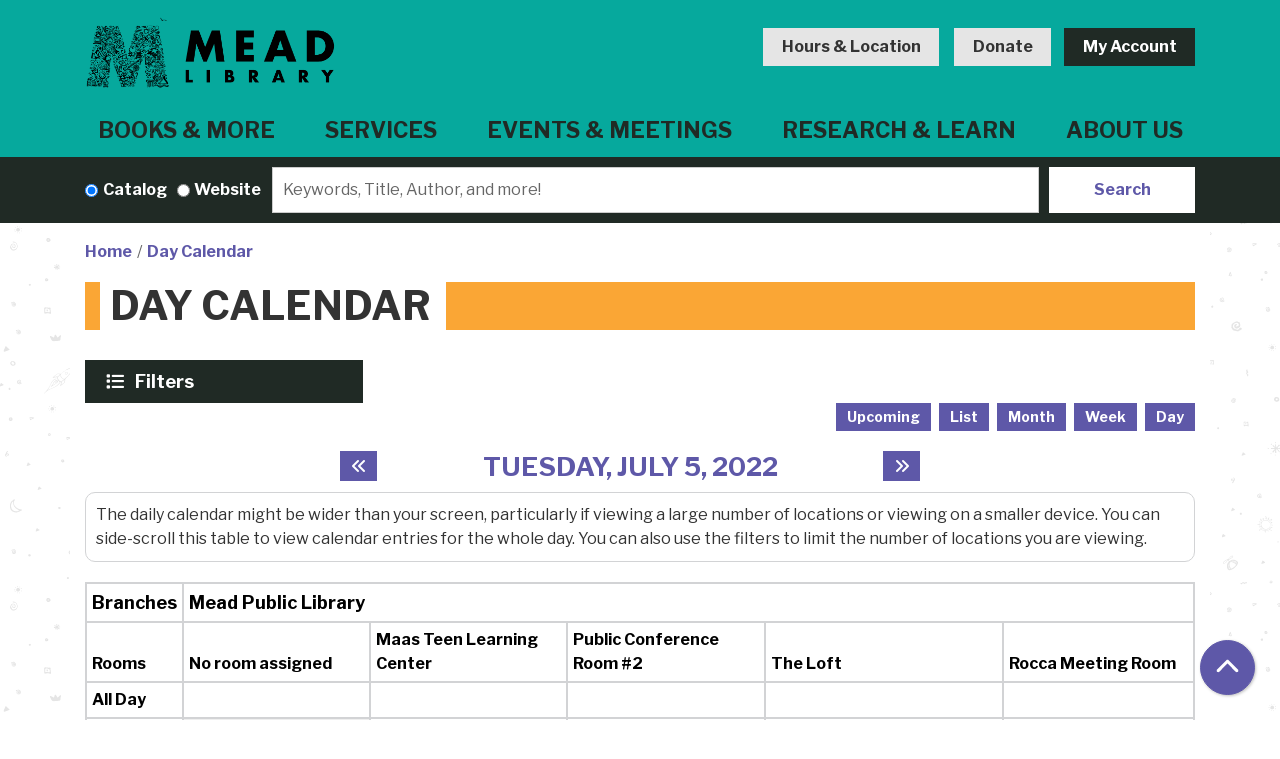

--- FILE ---
content_type: text/html; charset=UTF-8
request_url: https://www.meadpl.org/events/day/2022/07/05
body_size: 17806
content:
<!DOCTYPE html>
<html lang="en" dir="ltr">
  <head>
    <meta charset="utf-8" />
<link rel="canonical" href="https://www.meadpl.org/events/day/2022/07/05" />
<meta name="Generator" content="Drupal 11 (https://www.drupal.org)" />
<meta name="MobileOptimized" content="width" />
<meta name="HandheldFriendly" content="true" />
<meta name="viewport" content="width=device-width, initial-scale=1.0" />
<link rel="icon" href="/themes/custom/website_theme/favicon.ico" type="image/vnd.microsoft.icon" />

    <title>Day Calendar | Mead Public Library</title>
        <style>
      :root {
        --calendar-theme-external-link-content: "Opens\20 in\20 a\20 new\20 tab\3A \20 ";
      }
    </style>
    <link rel="stylesheet" media="all" href="/core/misc/components/progress.module.css?t9ly21" />
<link rel="stylesheet" media="all" href="/core/misc/components/ajax-progress.module.css?t9ly21" />
<link rel="stylesheet" media="all" href="/core/modules/system/css/components/align.module.css?t9ly21" />
<link rel="stylesheet" media="all" href="/core/modules/system/css/components/container-inline.module.css?t9ly21" />
<link rel="stylesheet" media="all" href="/core/modules/system/css/components/clearfix.module.css?t9ly21" />
<link rel="stylesheet" media="all" href="/core/modules/system/css/components/hidden.module.css?t9ly21" />
<link rel="stylesheet" media="all" href="/core/modules/system/css/components/js.module.css?t9ly21" />
<link rel="stylesheet" media="all" href="/core/modules/filter/css/filter.caption.css?t9ly21" />
<link rel="stylesheet" media="all" href="/core/modules/media/css/filter.caption.css?t9ly21" />
<link rel="stylesheet" media="all" href="/modules/custom/library_calendar/lc_calendar_theme/css/base.css?t9ly21" />
<link rel="stylesheet" media="all" href="/modules/custom/library_calendar/lc_calendar_theme/css/state.css?t9ly21" />
<link rel="stylesheet" media="all" href="/modules/custom/library_calendar/lc_calendar_theme/css/components/branch-selector.css?t9ly21" />
<link rel="stylesheet" media="all" href="/modules/custom/library_calendar/lc_calendar_theme/css/components/calendar.css?t9ly21" />
<link rel="stylesheet" media="all" href="/modules/custom/library_calendar/lc_calendar_theme/css/components/date-icon.css?t9ly21" />
<link rel="stylesheet" media="all" href="/modules/custom/library_calendar/lc_calendar_theme/css/components/events.css?t9ly21" />
<link rel="stylesheet" media="all" href="/modules/custom/library_calendar/lc_calendar_theme/css/components/event-card.css?t9ly21" />
<link rel="stylesheet" media="all" href="/modules/custom/library_calendar/lc_calendar_theme/css/components/calendar-day.css?t9ly21" />
<link rel="stylesheet" media="all" href="/modules/custom/library_calendar/lc_calendar_theme/css/components/form.css?t9ly21" />
<link rel="stylesheet" media="all" href="/modules/custom/library_calendar/lc_calendar_theme/css/components/filters.css?t9ly21" />
<link rel="stylesheet" media="all" href="/modules/custom/library_calendar/lc_calendar_theme/css/components/menu-tasks.css?t9ly21" />
<link rel="stylesheet" media="all" href="/modules/custom/library_calendar/lc_core/css/extra_field.css?t9ly21" />
<link rel="stylesheet" media="all" href="/modules/contrib/office_hours/css/office_hours.css?t9ly21" />
<link rel="stylesheet" media="all" href="/themes/custom/calendar_theme/node_modules/%40fortawesome/fontawesome-free/css/all.min.css?t9ly21" />
<link rel="stylesheet" media="all" href="/themes/custom/website_theme/css/style?t9ly21" />

    
  </head>
  <body class="path-events path-not-content no-js">
        <a href="#main-content" class="visually-hidden focusable skip-link">
      Skip to main content
    </a>
    
      <div class="dialog-off-canvas-main-canvas" data-off-canvas-main-canvas>
    
<header class="header">
      <div class="position-relative">
      <div class="container header-container">
        <div class="row">
                      <div class="col-12 col-lg-3 branding-col">
                <div>
    
<div id="block-website-theme-branding" class="block block-system block-system-branding-block position-relative">
  
    
        
              
    <a class="site-logo" href="/" rel="home">
      <img src="/sites/default/files/logo%20%282%29.png" alt="Homepage of Mead Public Library" fetchpriority="high">
    </a>
  </div>

  </div>

            </div>
          
                      <div class="col-12 col-lg-9 header-content-col">
                <div class="header-content-container">
    
<div id="block-website-theme-branchselect" class="block block-lc-branch-select block-lc-branch-select-block position-relative">
  
    
      


    
<div class="lc-branch-select">
    <div class="lc-branch-select__wrapper lc-branch-select__wrapper--single lc-branch-select__wrapper--open">
    <div class="lc-branch-select__content-container">
      
              
                  <button class="button lc-branch-select__collapse" type="button">
            Hours &amp; Location
          </button>
        
        <div class="lc-branch-select__collapsed-wrapper">
                        
          
          <div class="lc-branch-select__content">
            <div>
  
      <h2><a href="/branch/mead-public-library">

            <div class="field-container">Mead Public Library</div>
      </a></h2>
    
  

<div class="lc-branch-select__branch lc-branch-select__branch--93" data-branch="93">
  <div class="lc-branch-select__branch--hidden-region">
    
<div class="block block-layout-builder block-field-blocktaxonomy-termlc-library-branchfield-lc-branch-hours position-relative">
  
    
      

      <div class="field-container">
              <div><div class="office-hours office-hours office-hours-status--closed"><div class="office-hours__item"><span class="office-hours__item-slots">9:00am-8:00pm</span><span><br /></span></div></div></div>
          </div>
  
  </div>

  </div>
  <div class="lc-branch-selector-content-row">
    <div class="lc-branch-selector-content-col">
      <div>
        
<div class="block block-layout-builder block-field-blocktaxonomy-termlc-library-branchfield-lc-phone-number position-relative">
  
    
      

            <div class="field-container"><a href="tel:9204593400">(920) 459-3400</a></div>
      
  </div>

<div class="block block-layout-builder block-field-blocktaxonomy-termlc-library-branchfield-lc-address position-relative">
  
    
      

            <div class="field-container"><p class="address" translate="no"><span class="organization">Mead Public Library</span><br>
<span class="address-line1">710 N. 8th Street</span><br>
<span class="locality">Sheboygan</span>, <span class="administrative-area">WI</span> <span class="postal-code">53081</span><br>
<span class="country">United States</span></p></div>
      
  </div>

<div class="block block-layout-builder block-extra-field-blocktaxonomy-termlc-library-branchmap-link position-relative">
  
    
      <a href="http://maps.google.com/?q=710%20N.%208th%20Street%2C%2BSheboygan%2C%2BWI%2C%2B53081" target="_blank">View on Google Maps</a>
  </div>

      </div>
    </div>
    <div class="lc-branch-selector-content-col">
      <div>
        
<div class="block block-layout-builder block-field-blocktaxonomy-termlc-library-branchfield-lc-branch-hours position-relative">
  
    
      

      <div class="field-container">
              <div><div class="office-hours office-hours office-hours-status--closed"><div class="office-hours__item"><span class="office-hours__item-label">Sun: </span><span class="office-hours__item-comments">Closed</span><span><br /></span></div><div class="office-hours__item"><span class="office-hours__item-label">Mon: </span><span class="office-hours__item-slots">9:00am-8:00pm</span><span><br /></span></div><div class="office-hours__item"><span class="office-hours__item-label">Tue: </span><span class="office-hours__item-slots">9:00am-8:00pm</span><span><br /></span></div><div class="office-hours__item"><span class="office-hours__item-label">Wed: </span><span class="office-hours__item-slots">9:00am-8:00pm</span><span><br /></span></div><div class="office-hours__item"><span class="office-hours__item-label">Thu: </span><span class="office-hours__item-slots">9:00am-8:00pm</span><span><br /></span></div><div class="office-hours__item"><span class="office-hours__item-label">Fri: </span><span class="office-hours__item-slots">9:00am-5:00pm</span><span><br /></span></div><div class="office-hours__item"><span class="office-hours__item-label">Sat: </span><span class="office-hours__item-slots">9:00am-5:00pm</span><span><br /></span></div></div></div>
          </div>
  
  </div>

      </div>
    </div>
  </div>
</div>

</div>

          </div>
        </div>
          </div>
  </div>
</div>

  </div>

<div id="block-headercontent" class="block block-block-content block-block-content01d31e09-10ac-46c5-8894-5a497152f07b position-relative">
  
    
      

            <div class="field-container"><a class="btn btn-light btn-header" href="/donate">
  Donate
</a>

<a class="btn btn-dark btn-header" href=" https://mpl-monarch.search.monarchcatalog.org/?openAccount=checkouts">
  My Account
</a></div>
      
  </div>

  </div>

            </div>
          
                      <div class="col-12">
                <div>
    
<div class="navbar-container">
  <a href="#block-website-theme-main-menu-skip-link" class="visually-hidden focusable skip-link">
    Skip navigation
  </a>
  <nav id="block-website-theme-main-menu" class="navbar navbar-expand-lg" role="navigation" aria-labelledby="block-website-theme-main-menu-heading">
                      
    <h2 class="visually-hidden" id="block-website-theme-main-menu-heading">Main navigation</h2>
    

        <button aria-controls="block-website-theme-main-menu-collapse" aria-expanded="false" class="navbar-toggler" data-target="#block-website-theme-main-menu-collapse" data-toggle="collapse" type="button">
      <i class="fas fa-bars"></i>

      <span class="visually-hidden">
        Toggle      </span>

      Main Menu    </button>

    <div class="collapse navbar-collapse" id="block-website-theme-main-menu-collapse">
              


  
            <ul class="nav navbar-nav" role="menu">
    
          
                    
      
      <li class="nav-item dropdown" role="none">
        
        
                          
        <span class="nav-link nav-level-0 has-children" data-nav-level="0" role="menuitem" aria-expanded="false" aria-haspopup="true" aria-controls="dropdown-books-more" data-dropdown="dropdown-books-more" tabindex="0">Books &amp; More</span>

                  <button class="btn d-lg-none" type="button">
            <i class="fas fa-chevron-down" role="presentation"></i>
            <span class="visually-hidden">Open Menu</span>
          </button>

            
      
          <div class="mega-menu-container">
          <ul class="dropdown-menu" id="dropdown-books-more" role="menu">
    
          
      
                    
      <li class="nav-item menu-action menu-action-fas fa-search" role="none">
        
        
        
        <a href="https://mpl-monarch.search.monarchcatalog.org" class="menu-action menu-action-fas fa-search nav-link nav-level-1" data-nav-level="1" role="menuitem">Search the Catalog</a>

              </li>
          
                    
      
      <li class="nav-item dropdown" role="none">
        
        
                          
        <span class="nav-link nav-level-1 has-children" data-nav-level="1" role="menuitem" aria-expanded="false" aria-haspopup="true" aria-controls="dropdown-requests-recommendations" data-dropdown="dropdown-requests-recommendations" tabindex="0">Requests &amp; Recommendations</span>

                  <button class="btn d-lg-none" type="button">
            <i class="fas fa-chevron-down" role="presentation"></i>
            <span class="visually-hidden">Open Menu</span>
          </button>

            
      
          <ul class="dropdown-menu" id="dropdown-requests-recommendations" role="menu">
    
          
      
      
      <li class="nav-item" role="none">
        
        
        
        <a href="https://mpl-monarch.search.monarchcatalog.org" class="nav-link nav-level-2" data-nav-level="2" role="menuitem">Search the Catalog</a>

              </li>
          
      
      
      <li class="nav-item" role="none">
        
        
        
        <a href="/interlibrary-loans" class="nav-link nav-level-2" data-nav-level="2" role="menuitem" data-drupal-link-system-path="node/119">Interlibrary Loans</a>

              </li>
          
      
      
      <li class="nav-item" role="none">
        
        
        
        <a href="/recommend-purchase" class="nav-link nav-level-2" data-nav-level="2" role="menuitem" data-drupal-link-system-path="webform/recommend_a_purchase">Recommend a Purchase</a>

              </li>
          
      
      
      <li class="nav-item" role="none">
        
        
        
        <a href="/five-books" class="nav-link nav-level-2" data-nav-level="2" role="menuitem" data-drupal-link-system-path="webform/your_next_five_books">Your Next Five Books</a>

              </li>
          
      
      
      <li class="nav-item" role="none">
        
        
        
        <a href="/form/your-next-five-movies" class="nav-link nav-level-2" data-nav-level="2" role="menuitem" data-drupal-link-system-path="webform/your_next_five_movies">Your Next Five Movies</a>

              </li>
          
      
      
      <li class="nav-item" role="none">
        
        
        
        <a href="/kids/bundles" class="nav-link nav-level-2" data-nav-level="2" role="menuitem" data-drupal-link-system-path="node/120">Kids Book Bundles</a>

              </li>
          
      
      
      <li class="nav-item" role="none">
        
        
        
        <a href="https://blog.meadpl.org/" class="nav-link nav-level-2" data-nav-level="2" role="menuitem">Staff Recommendations Blog</a>

              </li>
        </ul>

      
              </li>
          
                    
      
      <li class="nav-item dropdown" role="none">
        
        
                          
        <span class="nav-link nav-level-1 has-children" data-nav-level="1" role="menuitem" aria-expanded="false" aria-haspopup="true" aria-controls="dropdown-download-stream" data-dropdown="dropdown-download-stream" tabindex="0">Download &amp; Stream</span>

                  <button class="btn d-lg-none" type="button">
            <i class="fas fa-chevron-down" role="presentation"></i>
            <span class="visually-hidden">Open Menu</span>
          </button>

            
      
          <ul class="dropdown-menu" id="dropdown-download-stream" role="menu">
    
          
      
      
      <li class="nav-item" role="none">
        
        
        
        <a href="/resources?field_db_type_target_id%5B238%5D=238" class="nav-link nav-level-2" data-nav-level="2" role="menuitem" data-drupal-link-query="{&quot;field_db_type_target_id&quot;:{&quot;238&quot;:&quot;238&quot;}}" data-drupal-link-system-path="resources">View All</a>

              </li>
          
      
      
      <li class="nav-item" role="none">
        
        
        
        <a href="/resources/overdrivelibby" class="nav-link nav-level-2" data-nav-level="2" role="menuitem" data-drupal-link-system-path="node/38">Overdrive/Libby</a>

              </li>
          
      
      
      <li class="nav-item" role="none">
        
        
        
        <a href="/resources/hoopla" class="nav-link nav-level-2" data-nav-level="2" role="menuitem" data-drupal-link-system-path="node/43">Hoopla</a>

              </li>
          
      
      
      <li class="nav-item" role="none">
        
        
        
        <a href="/resources/kanopy" class="nav-link nav-level-2" data-nav-level="2" role="menuitem" data-drupal-link-system-path="node/42">Kanopy</a>

              </li>
          
      
      
      <li class="nav-item" role="none">
        
        
        
        <a href="/resources/tumblebooks" class="nav-link nav-level-2" data-nav-level="2" role="menuitem" data-drupal-link-system-path="node/39">Tumblebooks</a>

              </li>
          
      
      
      <li class="nav-item" role="none">
        
        
        
        <a href="/resources/new-york-times" class="nav-link nav-level-2" data-nav-level="2" role="menuitem" data-drupal-link-system-path="node/41">New York Times</a>

              </li>
          
      
      
      <li class="nav-item" role="none">
        
        
        
        <a href="/resources/newspaper-archive" class="nav-link nav-level-2" data-nav-level="2" role="menuitem" data-drupal-link-system-path="node/40">Newspaper Archive</a>

              </li>
          
      
      
      <li class="nav-item" role="none">
        
        
        
        <a href="/resources/popular-magazines" class="nav-link nav-level-2" data-nav-level="2" role="menuitem" data-drupal-link-system-path="node/44">Popular Magazines</a>

              </li>
          
      
      
      <li class="nav-item" role="none">
        
        
        
        <a href="/radio" class="nav-link nav-level-2" data-nav-level="2" role="menuitem" data-drupal-link-system-path="node/121">Mead Community Radio</a>

              </li>
        </ul>

      
              </li>
          
                    
      
      <li class="nav-item dropdown" role="none">
        
        
                          
        <span class="nav-link nav-level-1 has-children" data-nav-level="1" role="menuitem" aria-expanded="false" aria-haspopup="true" aria-controls="dropdown-experience-collection" data-dropdown="dropdown-experience-collection" tabindex="0">Experience Collection</span>

                  <button class="btn d-lg-none" type="button">
            <i class="fas fa-chevron-down" role="presentation"></i>
            <span class="visually-hidden">Open Menu</span>
          </button>

            
      
          <ul class="dropdown-menu" id="dropdown-experience-collection" role="menu">
    
          
      
      
      <li class="nav-item" role="none">
        
        
        
        <a href="/experience-collection" class="nav-link nav-level-2" data-nav-level="2" role="menuitem" data-drupal-link-system-path="experience-collection">View Entire Collection</a>

              </li>
          
      
      
      <li class="nav-item" role="none">
        
        
        
        <a href="/experience-collection/passes" class="nav-link nav-level-2" data-nav-level="2" role="menuitem" data-drupal-link-system-path="experience-collection/passes">Passes</a>

              </li>
          
      
      
      <li class="nav-item" role="none">
        
        
        
        <a href="/experience-collection?field_eg_category_target_id%5B246%5D=246" class="nav-link nav-level-2" data-nav-level="2" role="menuitem" data-drupal-link-query="{&quot;field_eg_category_target_id&quot;:{&quot;246&quot;:&quot;246&quot;}}" data-drupal-link-system-path="experience-collection">Take-Home Tools &amp; Tech</a>

              </li>
          
      
      
      <li class="nav-item" role="none">
        
        
        
        <a href="/experience-collection?field_eg_category_target_id%5B244%5D=244" class="nav-link nav-level-2" data-nav-level="2" role="menuitem" data-drupal-link-query="{&quot;field_eg_category_target_id&quot;:{&quot;244&quot;:&quot;244&quot;}}" data-drupal-link-system-path="experience-collection">Kits for Kids</a>

              </li>
          
      
      
      <li class="nav-item" role="none">
        
        
        
        <a href="/experience-collection/seed-library" class="nav-link nav-level-2" data-nav-level="2" role="menuitem" data-drupal-link-system-path="node/139">Seed Library</a>

              </li>
        </ul>

      
              </li>
          
      
      
      <li class="nav-item" role="none">
        
        
        
        <a href="https://www.monarchcatalog.org/polaris/default.aspx?ctx=35.1033.0.0.3" title="Search Catalog" class="nav-link nav-level-1" data-nav-level="1" role="menuitem">Search the Catalog</a>

              </li>
        </ul>

          </div>
      
              </li>
          
                    
      
      <li class="nav-item dropdown" role="none">
        
        
                          
        <span class="nav-link nav-level-0 has-children" data-nav-level="0" role="menuitem" aria-expanded="false" aria-haspopup="true" aria-controls="dropdown-services" data-dropdown="dropdown-services" tabindex="0">Services</span>

                  <button class="btn d-lg-none" type="button">
            <i class="fas fa-chevron-down" role="presentation"></i>
            <span class="visually-hidden">Open Menu</span>
          </button>

            
      
          <div class="mega-menu-container">
          <ul class="dropdown-menu" id="dropdown-services" role="menu">
    
          
      
                    
      <li class="nav-item menu-action menu-action-fas fa-question" role="none">
        
        
        
        <a href="/faq" class="menu-action menu-action-fas fa-question nav-link nav-level-1" data-nav-level="1" role="menuitem" data-drupal-link-system-path="node/122">FAQ</a>

              </li>
          
                    
      
      <li class="nav-item dropdown" role="none">
        
        
                          
        <span class="nav-link nav-level-1 has-children" data-nav-level="1" role="menuitem" aria-expanded="false" aria-haspopup="true" aria-controls="dropdown-library-accounts" data-dropdown="dropdown-library-accounts" tabindex="0">Library Accounts</span>

                  <button class="btn d-lg-none" type="button">
            <i class="fas fa-chevron-down" role="presentation"></i>
            <span class="visually-hidden">Open Menu</span>
          </button>

            
      
          <ul class="dropdown-menu" id="dropdown-library-accounts" role="menu">
    
          
      
      
      <li class="nav-item" role="none">
        
        
        
        <a href="https://mpl-monarch.search.monarchcatalog.org" class="nav-link nav-level-2" data-nav-level="2" role="menuitem">View My Account</a>

              </li>
          
      
      
      <li class="nav-item" role="none">
        
        
        
        <a href="https://www.meadpl.org/library-card" class="nav-link nav-level-2" data-nav-level="2" role="menuitem">Card Signup | Renewal</a>

              </li>
          
      
      
      <li class="nav-item" role="none">
        
        
        
        <a href="/using-your-card" class="nav-link nav-level-2" data-nav-level="2" role="menuitem" data-drupal-link-system-path="node/116">Using Your Card</a>

              </li>
          
      
      
      <li class="nav-item" role="none">
        
        
        
        <a href="/account-faq" class="nav-link nav-level-2" data-nav-level="2" role="menuitem" data-drupal-link-system-path="node/117">Account FAQs</a>

              </li>
          
      
      
      <li class="nav-item" role="none">
        
        
        
        <a href="/institution-cards" class="nav-link nav-level-2" data-nav-level="2" role="menuitem" data-drupal-link-system-path="node/29280">Teacher Cards | Institution Cards</a>

              </li>
          
      
      
      <li class="nav-item" role="none">
        
        
        
        <a href="/monarch2go-app" class="nav-link nav-level-2" data-nav-level="2" role="menuitem" data-drupal-link-system-path="node/214">Monarch2Go App</a>

              </li>
          
      
      
      <li class="nav-item" role="none">
        
        
        
        <a href="https://meadpl.beanstack.org/reader365" class="nav-link nav-level-2" data-nav-level="2" role="menuitem">Beanstack</a>

              </li>
        </ul>

      
              </li>
          
                    
      
      <li class="nav-item dropdown" role="none">
        
        
                          
        <span class="nav-link nav-level-1 has-children" data-nav-level="1" role="menuitem" aria-expanded="false" aria-haspopup="true" aria-controls="dropdown-using-the-library" data-dropdown="dropdown-using-the-library" tabindex="0">Using the Library</span>

                  <button class="btn d-lg-none" type="button">
            <i class="fas fa-chevron-down" role="presentation"></i>
            <span class="visually-hidden">Open Menu</span>
          </button>

            
      
          <ul class="dropdown-menu" id="dropdown-using-the-library" role="menu">
    
          
      
      
      <li class="nav-item" role="none">
        
        
        
        <a href="/visit" class="nav-link nav-level-2" data-nav-level="2" role="menuitem" data-drupal-link-system-path="node/129">Plan Your Visit</a>

              </li>
          
      
      
      <li class="nav-item" role="none">
        
        
        
        <a href="/makerspace" class="nav-link nav-level-2" data-nav-level="2" role="menuitem" data-drupal-link-system-path="node/130">Imaginarium Makerspace</a>

              </li>
          
      
      
      <li class="nav-item" role="none">
        
        
        
        <a href="/study-proctor" class="nav-link nav-level-2" data-nav-level="2" role="menuitem" data-drupal-link-system-path="node/131">Study Rooms &amp; Proctoring</a>

              </li>
          
      
      
      <li class="nav-item" role="none">
        
        
        
        <a href="/wifi" class="nav-link nav-level-2" data-nav-level="2" role="menuitem" data-drupal-link-system-path="node/133">WiFi/Internet</a>

              </li>
          
      
      
      <li class="nav-item" role="none">
        
        
        
        <a href="/print" class="nav-link nav-level-2" data-nav-level="2" role="menuitem" data-drupal-link-system-path="node/134">Printing, Notary &amp; More</a>

              </li>
          
      
      
      <li class="nav-item" role="none">
        
        
        
        <a href="/tours-visits" class="nav-link nav-level-2" data-nav-level="2" role="menuitem" data-drupal-link-system-path="node/135">Tours &amp; Group Visits</a>

              </li>
          
      
      
      <li class="nav-item" role="none">
        
        
        
        <a href="/curbside" class="nav-link nav-level-2" data-nav-level="2" role="menuitem" data-drupal-link-system-path="node/136">Curbside Pickup</a>

              </li>
          
      
      
      <li class="nav-item" role="none">
        
        
        
        <a href="/delivery" class="nav-link nav-level-2" data-nav-level="2" role="menuitem" data-drupal-link-system-path="node/137">Home Delivery &amp; Accessibility</a>

              </li>
          
      
      
      <li class="nav-item" role="none">
        
        
        
        <a href="/memory-caregiver-kits" class="nav-link nav-level-2" data-nav-level="2" role="menuitem" data-drupal-link-system-path="node/25481">Memory Caregiver Kits</a>

              </li>
        </ul>

      
              </li>
          
                    
      
      <li class="nav-item dropdown" role="none">
        
        
                          
        <span class="nav-link nav-level-1 has-children" data-nav-level="1" role="menuitem" aria-expanded="false" aria-haspopup="true" aria-controls="dropdown-youth" data-dropdown="dropdown-youth" tabindex="0">Youth</span>

                  <button class="btn d-lg-none" type="button">
            <i class="fas fa-chevron-down" role="presentation"></i>
            <span class="visually-hidden">Open Menu</span>
          </button>

            
      
          <ul class="dropdown-menu" id="dropdown-youth" role="menu">
    
          
      
      
      <li class="nav-item" role="none">
        
        
        
        <a href="/kids" class="nav-link nav-level-2" data-nav-level="2" role="menuitem" data-drupal-link-system-path="node/123">Kids</a>

              </li>
          
      
      
      <li class="nav-item" role="none">
        
        
        
        <a href="/teens" class="nav-link nav-level-2" data-nav-level="2" role="menuitem" data-drupal-link-system-path="node/128">Teens</a>

              </li>
          
      
      
      <li class="nav-item" role="none">
        
        
        
        <a href="/kids/1bbk" class="nav-link nav-level-2" data-nav-level="2" role="menuitem" data-drupal-link-system-path="node/124">1,000 Books Before Kindergarten</a>

              </li>
          
      
      
      <li class="nav-item" role="none">
        
        
        
        <a href="/kids/5bbms" class="nav-link nav-level-2" data-nav-level="2" role="menuitem" data-drupal-link-system-path="node/125">500 Books Before Middle School</a>

              </li>
          
      
      
      <li class="nav-item" role="none">
        
        
        
        <a href="/summer-reading-program" class="nav-link nav-level-2" data-nav-level="2" role="menuitem" data-drupal-link-system-path="node/19349">Summer Reading Program</a>

              </li>
        </ul>

      
              </li>
        </ul>

          </div>
      
              </li>
          
                    
      
      <li class="nav-item dropdown" role="none">
        
        
                          
        <span class="nav-link nav-level-0 has-children" data-nav-level="0" role="menuitem" aria-expanded="false" aria-haspopup="true" aria-controls="dropdown-events-meetings" data-dropdown="dropdown-events-meetings" tabindex="0">Events &amp; Meetings</span>

                  <button class="btn d-lg-none" type="button">
            <i class="fas fa-chevron-down" role="presentation"></i>
            <span class="visually-hidden">Open Menu</span>
          </button>

            
      
          <div class="mega-menu-container">
          <ul class="dropdown-menu" id="dropdown-events-meetings" role="menu">
    
          
      
                    
      <li class="nav-item menu-action menu-action-fas fa-calendar-alt" role="none">
        
        
        
        <a href="/events" class="menu-action menu-action-fas fa-calendar-alt nav-link nav-level-1" data-nav-level="1" role="menuitem" data-drupal-link-system-path="events">Calendar</a>

              </li>
          
                    
      
      <li class="nav-item dropdown" role="none">
        
        
                          
        <span class="nav-link nav-level-1 has-children" data-nav-level="1" role="menuitem" aria-expanded="false" aria-haspopup="true" aria-controls="dropdown-by-age" data-dropdown="dropdown-by-age" tabindex="0">By Age</span>

                  <button class="btn d-lg-none" type="button">
            <i class="fas fa-chevron-down" role="presentation"></i>
            <span class="visually-hidden">Open Menu</span>
          </button>

            
      
          <ul class="dropdown-menu" id="dropdown-by-age" role="menu">
    
          
      
      
      <li class="nav-item" role="none">
        
        
        
        <a href="/events/upcoming?age_groups%5B98%5D=98" class="nav-link nav-level-2" data-nav-level="2" role="menuitem" data-drupal-link-query="{&quot;age_groups&quot;:{&quot;98&quot;:&quot;98&quot;}}" data-drupal-link-system-path="events/upcoming">Kids</a>

              </li>
          
      
      
      <li class="nav-item" role="none">
        
        
        
        <a href="/events/upcoming?age_groups%5B97%5D=97" class="nav-link nav-level-2" data-nav-level="2" role="menuitem" data-drupal-link-query="{&quot;age_groups&quot;:{&quot;97&quot;:&quot;97&quot;}}" data-drupal-link-system-path="events/upcoming">Teens</a>

              </li>
          
      
      
      <li class="nav-item" role="none">
        
        
        
        <a href="/events/upcoming?age_groups%5B96%5D=96" class="nav-link nav-level-2" data-nav-level="2" role="menuitem" data-drupal-link-query="{&quot;age_groups&quot;:{&quot;96&quot;:&quot;96&quot;}}" data-drupal-link-system-path="events/upcoming">Adults</a>

              </li>
          
      
      
      <li class="nav-item" role="none">
        
        
        
        <a href="/events/upcoming?age_groups%5B95%5D=95" class="nav-link nav-level-2" data-nav-level="2" role="menuitem" data-drupal-link-query="{&quot;age_groups&quot;:{&quot;95&quot;:&quot;95&quot;}}" data-drupal-link-system-path="events/upcoming">Family</a>

              </li>
          
      
      
      <li class="nav-item" role="none">
        
        
        
        <a href="/events/month" class="nav-link nav-level-2" data-nav-level="2" role="menuitem" data-drupal-link-system-path="events/month">*View All</a>

              </li>
        </ul>

      
              </li>
          
                    
      
      <li class="nav-item dropdown" role="none">
        
        
                          
        <span class="nav-link nav-level-1 has-children" data-nav-level="1" role="menuitem" aria-expanded="false" aria-haspopup="true" aria-controls="dropdown-by-topic" data-dropdown="dropdown-by-topic" tabindex="0">By Topic</span>

                  <button class="btn d-lg-none" type="button">
            <i class="fas fa-chevron-down" role="presentation"></i>
            <span class="visually-hidden">Open Menu</span>
          </button>

            
      
          <ul class="dropdown-menu" id="dropdown-by-topic" role="menu">
    
          
      
      
      <li class="nav-item" role="none">
        
        
        
        <a href="/events/upcoming?program_types%5B102%5D=102" class="nav-link nav-level-2" data-nav-level="2" role="menuitem" data-drupal-link-query="{&quot;program_types&quot;:{&quot;102&quot;:&quot;102&quot;}}" data-drupal-link-system-path="events/upcoming">Book Club</a>

              </li>
          
      
      
      <li class="nav-item" role="none">
        
        
        
        <a href="/events/upcoming?program_types%5B104%5D=104" class="nav-link nav-level-2" data-nav-level="2" role="menuitem" data-drupal-link-query="{&quot;program_types&quot;:{&quot;104&quot;:&quot;104&quot;}}" data-drupal-link-system-path="events/upcoming">Crafts</a>

              </li>
          
      
      
      <li class="nav-item" role="none">
        
        
        
        <a href="/sheboygan-county-memory-cafe" class="nav-link nav-level-2" data-nav-level="2" role="menuitem" data-drupal-link-system-path="node/28401">Memory Cafe</a>

              </li>
          
      
      
      <li class="nav-item" role="none">
        
        
        
        <a href="/events/upcoming?program_types%5B105%5D=105&amp;program_types%5B108%5D=108" class="nav-link nav-level-2" data-nav-level="2" role="menuitem" data-drupal-link-query="{&quot;program_types&quot;:{&quot;105&quot;:&quot;105&quot;,&quot;108&quot;:&quot;108&quot;}}" data-drupal-link-system-path="events/upcoming">Music &amp; Movies</a>

              </li>
          
      
      
      <li class="nav-item" role="none">
        
        
        
        <a href="/events/upcoming?program_types%5B110%5D=110" class="nav-link nav-level-2" data-nav-level="2" role="menuitem" data-drupal-link-query="{&quot;program_types&quot;:{&quot;110&quot;:&quot;110&quot;}}" data-drupal-link-system-path="events/upcoming">Storytime</a>

              </li>
          
      
      
      <li class="nav-item" role="none">
        
        
        
        <a href="/events/upcoming?program_types%5B111%5D=111" class="nav-link nav-level-2" data-nav-level="2" role="menuitem" data-drupal-link-query="{&quot;program_types&quot;:{&quot;111&quot;:&quot;111&quot;}}" data-drupal-link-system-path="events/upcoming">Technology</a>

              </li>
        </ul>

      
              </li>
          
                    
      
      <li class="nav-item dropdown" role="none">
        
        
                          
        <span class="nav-link nav-level-1 has-children" data-nav-level="1" role="menuitem" aria-expanded="false" aria-haspopup="true" aria-controls="dropdown-reserve" data-dropdown="dropdown-reserve" tabindex="0">Reserve</span>

                  <button class="btn d-lg-none" type="button">
            <i class="fas fa-chevron-down" role="presentation"></i>
            <span class="visually-hidden">Open Menu</span>
          </button>

            
      
          <ul class="dropdown-menu" id="dropdown-reserve" role="menu">
    
          
      
      
      <li class="nav-item" role="none">
        
        
        
        <a href="/reserve-room" class="nav-link nav-level-2" data-nav-level="2" role="menuitem" data-drupal-link-system-path="node/2">Reserve a Meeting Room</a>

              </li>
          
      
      
      <li class="nav-item" role="none">
        
        
        
        <a href="/reserve-room/loft" class="nav-link nav-level-2" data-nav-level="2" role="menuitem" data-drupal-link-system-path="taxonomy/term/160">The Loft</a>

              </li>
          
      
      
      <li class="nav-item" role="none">
        
        
        
        <a href="/reserve-room/public-conference-room-1" class="nav-link nav-level-2" data-nav-level="2" role="menuitem" data-drupal-link-system-path="taxonomy/term/161">Conference Room 1</a>

              </li>
          
      
      
      <li class="nav-item" role="none">
        
        
        
        <a href="/reserve-room/public-conference-room-2" class="nav-link nav-level-2" data-nav-level="2" role="menuitem" data-drupal-link-system-path="taxonomy/term/168">Conference Room 2</a>

              </li>
          
      
      
      <li class="nav-item" role="none">
        
        
        
        <a href="/reserve-room/rocca-meeting-room" class="nav-link nav-level-2" data-nav-level="2" role="menuitem" data-drupal-link-system-path="taxonomy/term/162">Rocca Meeting Room</a>

              </li>
        </ul>

      
              </li>
        </ul>

          </div>
      
              </li>
          
                    
      
      <li class="nav-item dropdown" role="none">
        
        
                          
        <span class="nav-link nav-level-0 has-children" data-nav-level="0" role="menuitem" aria-expanded="false" aria-haspopup="true" aria-controls="dropdown-research-learn" data-dropdown="dropdown-research-learn" tabindex="0">Research &amp; Learn</span>

                  <button class="btn d-lg-none" type="button">
            <i class="fas fa-chevron-down" role="presentation"></i>
            <span class="visually-hidden">Open Menu</span>
          </button>

            
      
          <div class="mega-menu-container">
          <ul class="dropdown-menu" id="dropdown-research-learn" role="menu">
    
          
      
                    
      <li class="nav-item menu-action menu-action-fas fa-laptop" role="none">
        
        
        
        <a href="/resources" class="menu-action menu-action-fas fa-laptop nav-link nav-level-1" data-nav-level="1" role="menuitem" data-drupal-link-system-path="resources">All Resources</a>

              </li>
          
                    
      
      <li class="nav-item dropdown" role="none">
        
        
                          
        <span class="nav-link nav-level-1 has-children" data-nav-level="1" role="menuitem" aria-expanded="false" aria-haspopup="true" aria-controls="dropdown-popular-e-resources" data-dropdown="dropdown-popular-e-resources" tabindex="0">Popular E-Resources</span>

                  <button class="btn d-lg-none" type="button">
            <i class="fas fa-chevron-down" role="presentation"></i>
            <span class="visually-hidden">Open Menu</span>
          </button>

            
      
          <ul class="dropdown-menu" id="dropdown-popular-e-resources" role="menu">
    
          
      
      
      <li class="nav-item" role="none">
        
        
        
        <a href="/resources/consumer-reports" class="nav-link nav-level-2" data-nav-level="2" role="menuitem" data-drupal-link-system-path="node/170">Consumer Reports</a>

              </li>
          
      
      
      <li class="nav-item" role="none">
        
        
        
        <a href="/resources/morningstar" class="nav-link nav-level-2" data-nav-level="2" role="menuitem" data-drupal-link-system-path="node/254">Morningstar</a>

              </li>
          
      
      
      <li class="nav-item" role="none">
        
        
        
        <a href="/resources/value-line-research-center" class="nav-link nav-level-2" data-nav-level="2" role="menuitem" data-drupal-link-system-path="node/268">Value Line</a>

              </li>
          
      
      
      <li class="nav-item" role="none">
        
        
        
        <a href="/how-access-new-york-times" class="nav-link nav-level-2" data-nav-level="2" role="menuitem" data-drupal-link-system-path="node/274">New York Times</a>

              </li>
          
      
      
      <li class="nav-item" role="none">
        
        
        
        <a href="/resources/sheboygan-press" class="nav-link nav-level-2" data-nav-level="2" role="menuitem" data-drupal-link-system-path="node/265">Sheboygan Press</a>

              </li>
          
      
      
      <li class="nav-item" role="none">
        
        
        
        <a href="/resources" class="nav-link nav-level-2" data-nav-level="2" role="menuitem" data-drupal-link-system-path="resources">*View All</a>

              </li>
        </ul>

      
              </li>
          
                    
      
      <li class="nav-item dropdown" role="none">
        
        
                          
        <span class="nav-link nav-level-1 has-children" data-nav-level="1" role="menuitem" aria-expanded="false" aria-haspopup="true" aria-controls="dropdown-research" data-dropdown="dropdown-research" tabindex="0">Research</span>

                  <button class="btn d-lg-none" type="button">
            <i class="fas fa-chevron-down" role="presentation"></i>
            <span class="visually-hidden">Open Menu</span>
          </button>

            
      
          <ul class="dropdown-menu" id="dropdown-research" role="menu">
    
          
      
      
      <li class="nav-item" role="none">
        
        
        
        <a href="/resources?field_db_type_target_id%5B235%5D=235" class="nav-link nav-level-2" data-nav-level="2" role="menuitem" data-drupal-link-query="{&quot;field_db_type_target_id&quot;:{&quot;235&quot;:&quot;235&quot;}}" data-drupal-link-system-path="resources">Newspapers</a>

              </li>
          
      
      
      <li class="nav-item" role="none">
        
        
        
        <a href="/genealogy" class="nav-link nav-level-2" data-nav-level="2" role="menuitem" data-drupal-link-system-path="node/140">Genealogy</a>

              </li>
          
      
      
      <li class="nav-item" role="none">
        
        
        
        <a href="/sheboygan" class="nav-link nav-level-2" data-nav-level="2" role="menuitem" data-drupal-link-system-path="node/141">Local History</a>

              </li>
          
      
      
      <li class="nav-item" role="none">
        
        
        
        <a href="/resources?field_db_type_target_id%5B227%5D=227&amp;field_db_type_target_id%5B317%5D=317" class="nav-link nav-level-2" data-nav-level="2" role="menuitem" data-drupal-link-query="{&quot;field_db_type_target_id&quot;:{&quot;227&quot;:&quot;227&quot;,&quot;317&quot;:&quot;317&quot;}}" data-drupal-link-system-path="resources">Business &amp; Finance</a>

              </li>
          
      
      
      <li class="nav-item" role="none">
        
        
        
        <a href="/warschau-collection" class="nav-link nav-level-2" data-nav-level="2" role="menuitem" data-drupal-link-system-path="node/145">Warschau Holocaust Collection</a>

              </li>
          
      
      
      <li class="nav-item" role="none">
        
        
        
        <a href="/resources?field_db_type_target_id%5B228%5D=228&amp;field_db_type_target_id%5B229%5D=229&amp;field_db_type_target_id%5B230%5D=230&amp;field_db_type_target_id%5B233%5D=233&amp;page=0" class="nav-link nav-level-2" data-nav-level="2" role="menuitem" data-drupal-link-query="{&quot;field_db_type_target_id&quot;:{&quot;228&quot;:&quot;228&quot;,&quot;229&quot;:&quot;229&quot;,&quot;230&quot;:&quot;230&quot;,&quot;233&quot;:&quot;233&quot;},&quot;page&quot;:&quot;0&quot;}" data-drupal-link-system-path="resources">Student Resources</a>

              </li>
        </ul>

      
              </li>
          
                    
      
      <li class="nav-item dropdown" role="none">
        
        
                          
        <span class="nav-link nav-level-1 has-children" data-nav-level="1" role="menuitem" aria-expanded="false" aria-haspopup="true" aria-controls="dropdown-online-learning" data-dropdown="dropdown-online-learning" tabindex="0">Online Learning</span>

                  <button class="btn d-lg-none" type="button">
            <i class="fas fa-chevron-down" role="presentation"></i>
            <span class="visually-hidden">Open Menu</span>
          </button>

            
      
          <ul class="dropdown-menu" id="dropdown-online-learning" role="menu">
    
          
      
      
      <li class="nav-item" role="none">
        
        
        
        <a href="/resources?field_db_type_target_id%5B239%5D=239" class="nav-link nav-level-2" data-nav-level="2" role="menuitem" data-drupal-link-query="{&quot;field_db_type_target_id&quot;:{&quot;239&quot;:&quot;239&quot;}}" data-drupal-link-system-path="resources">Learn a Language</a>

              </li>
          
      
      
      <li class="nav-item" role="none">
        
        
        
        <a href="/resources?field_db_type_target_id%5B319%5D=319" class="nav-link nav-level-2" data-nav-level="2" role="menuitem" data-drupal-link-query="{&quot;field_db_type_target_id&quot;:{&quot;319&quot;:&quot;319&quot;}}" data-drupal-link-system-path="resources">Personal/Professional Development</a>

              </li>
        </ul>

      
              </li>
        </ul>

          </div>
      
              </li>
          
                    
      
      <li class="nav-item dropdown" role="none">
        
        
                          
        <span class="nav-link nav-level-0 has-children" data-nav-level="0" role="menuitem" aria-expanded="false" aria-haspopup="true" aria-controls="dropdown-about-us" data-dropdown="dropdown-about-us" tabindex="0">About Us</span>

                  <button class="btn d-lg-none" type="button">
            <i class="fas fa-chevron-down" role="presentation"></i>
            <span class="visually-hidden">Open Menu</span>
          </button>

            
      
          <div class="mega-menu-container">
          <ul class="dropdown-menu" id="dropdown-about-us" role="menu">
    
          
      
                    
      <li class="nav-item menu-action menu-action-fas fa-envelope-open-text" role="none">
        
        
        
        <a href="/contact" class="menu-action menu-action-fas fa-envelope-open-text nav-link nav-level-1" data-nav-level="1" role="menuitem" data-drupal-link-system-path="webform/contact_us">Contact Us</a>

              </li>
          
                    
      
      <li class="nav-item dropdown" role="none">
        
        
                          
        <span class="nav-link nav-level-1 has-children" data-nav-level="1" role="menuitem" aria-expanded="false" aria-haspopup="true" aria-controls="dropdown-library-information" data-dropdown="dropdown-library-information" tabindex="0">Library Information</span>

                  <button class="btn d-lg-none" type="button">
            <i class="fas fa-chevron-down" role="presentation"></i>
            <span class="visually-hidden">Open Menu</span>
          </button>

            
      
          <ul class="dropdown-menu" id="dropdown-library-information" role="menu">
    
          
      
      
      <li class="nav-item" role="none">
        
        
        
        <a href="/contact" class="nav-link nav-level-2" data-nav-level="2" role="menuitem" data-drupal-link-system-path="webform/contact_us">Contact Us</a>

              </li>
          
      
      
      <li class="nav-item" role="none">
        
        
        
        <a href="/mission" class="nav-link nav-level-2" data-nav-level="2" role="menuitem" data-drupal-link-system-path="node/146">Our Mission</a>

              </li>
          
      
      
      <li class="nav-item" role="none">
        
        
        
        <a href="/policies" class="nav-link nav-level-2" data-nav-level="2" role="menuitem" data-drupal-link-system-path="policies">Policies</a>

              </li>
          
      
      
      <li class="nav-item" role="none">
        
        
        
        <a href="/board" class="nav-link nav-level-2" data-nav-level="2" role="menuitem" data-drupal-link-system-path="node/147">Board</a>

              </li>
          
      
      
      <li class="nav-item" role="none">
        
        
        
        <a href="/history-art" class="nav-link nav-level-2" data-nav-level="2" role="menuitem" data-drupal-link-system-path="node/148">Library History &amp; Art</a>

              </li>
        </ul>

      
              </li>
          
                    
      
      <li class="nav-item dropdown" role="none">
        
        
                          
        <span class="nav-link nav-level-1 has-children" data-nav-level="1" role="menuitem" aria-expanded="false" aria-haspopup="true" aria-controls="dropdown-news-notices" data-dropdown="dropdown-news-notices" tabindex="0">News &amp; Notices</span>

                  <button class="btn d-lg-none" type="button">
            <i class="fas fa-chevron-down" role="presentation"></i>
            <span class="visually-hidden">Open Menu</span>
          </button>

            
      
          <ul class="dropdown-menu" id="dropdown-news-notices" role="menu">
    
          
      
      
      <li class="nav-item" role="none">
        
        
        
        <a href="https://subscriptions.librarycustomer.org/SubscriptionSignUp?t=8AC2843B-1D8C-48B6-88A3-ED4AC52F1C55" class="nav-link nav-level-2" data-nav-level="2" role="menuitem">Newsletter Signup</a>

              </li>
          
      
      
      <li class="nav-item" role="none">
        
        
        
        <a href="https://www.governmentjobs.com/careers/sheboyganwi?page=1" class="nav-link nav-level-2" data-nav-level="2" role="menuitem">Employment</a>

              </li>
          
      
      
      <li class="nav-item" role="none">
        
        
        
        <a href="/news" class="nav-link nav-level-2" data-nav-level="2" role="menuitem" data-drupal-link-system-path="news">Library News</a>

              </li>
        </ul>

      
              </li>
          
                    
      
      <li class="nav-item dropdown" role="none">
        
        
                          
        <span class="nav-link nav-level-1 has-children" data-nav-level="1" role="menuitem" aria-expanded="false" aria-haspopup="true" aria-controls="dropdown-support-us" data-dropdown="dropdown-support-us" tabindex="0">Support Us</span>

                  <button class="btn d-lg-none" type="button">
            <i class="fas fa-chevron-down" role="presentation"></i>
            <span class="visually-hidden">Open Menu</span>
          </button>

            
      
          <ul class="dropdown-menu" id="dropdown-support-us" role="menu">
    
          
      
      
      <li class="nav-item" role="none">
        
        
        
        <a href="/donate" class="nav-link nav-level-2" data-nav-level="2" role="menuitem" data-drupal-link-system-path="node/154">Donate</a>

              </li>
          
      
      
      <li class="nav-item" role="none">
        
        
        
        <a href="/volunteer" class="nav-link nav-level-2" data-nav-level="2" role="menuitem" data-drupal-link-system-path="node/155">Volunteer</a>

              </li>
          
      
      
      <li class="nav-item" role="none">
        
        
        
        <a href="/friends" class="nav-link nav-level-2" data-nav-level="2" role="menuitem" data-drupal-link-system-path="node/156">Friends of the Library</a>

              </li>
          
      
      
      <li class="nav-item" role="none">
        
        
        
        <a href="http://www.supportmeadpl.org/" class="nav-link nav-level-2" data-nav-level="2" role="menuitem">Library Foundation</a>

              </li>
          
      
      
      <li class="nav-item" role="none">
        
        
        
        <a href="https://moprostores.com/meadlibrary/shop/home" class="nav-link nav-level-2" data-nav-level="2" role="menuitem">Online Store</a>

              </li>
        </ul>

      
              </li>
        </ul>

          </div>
      
              </li>
        </ul>

      


          </div>
  </nav>
  <a id="block-website-theme-main-menu-skip-link" tabindex="-1"></a>
</div>

  </div>

            </div>
                  </div>
      </div>
    </div>
  
      <div class="search-region">
        <div>
    <div id="block-searchblock">
  <div class="lm-search-container">
    <div class="container">
      <div class="form-row">
        <div class="search-col col-lg-3 col-xl-2">
          <div aria-label="Select source to search" class="lm-search-toggle-container" role="group">
<div class="form-check">
  <input type="radio" id="catalog-toggle" name="search-switcher"
    class="form-check-input" data-search="lm-search-catalog" checked>
  <label class="form-check-label" for="catalog-toggle">
    Catalog  </label>
</div>
<div class="form-check">
  <input type="radio" id="database-toggle" name="search-switcher"
    class="form-check-input" data-search="lm-search-database" >
  <label class="form-check-label" for="database-toggle">
    Website  </label>
</div>
</div>
        </div>
        <div class="search-col col-lg-9 col-xl-10 mt-3 m-lg-0">
          <div id="lm-search-catalog" class="lm-search-block lm-search-catalog collapse show">
<div id="catalog-search" class="catalog-search">
  <form action="https://mpl-monarch.search.monarchcatalog.org/search" method="GET" class="search" target="_blank">
    <input type="hidden" name="searchType" value="everything">
    <input type="hidden" name="pageSize" value="10">

    <div class="form-row">
      <div class="col-8 col-lg-10">
                
        <div class="h-100 mb-0 js-form-item form-group js-form-type-textfield form-item- js-form-item- form-no-label">
      <label for="catalog-search-input" class="visually-hidden">Search our Catalog!</label>
        
<input name="query" class="lm-catalog-search-input h-100 mt-0 form-text form-control" placeholder="Keywords, Title, Author, and more!" type="text" id="catalog-search-input" size="60" maxlength="128" />

        </div>

      </div>
      <div class="col-4 col-lg-2">
        <button type="submit" class="btn btn-white btn-block">
          Search
        </button>
      </div>
    </div>
  </form>
</div>
</div>
          <div id="lm-search-database" class="lm-search-block lm-search-database collapse">
  <div id="database-search" class="database-search">
    <form class="views-exposed-form" data-drupal-selector="views-exposed-form-website-search-page" action="/website-search" method="get" id="views-exposed-form-website-search-page" accept-charset="UTF-8">
  <div class="js-form-item form-group js-form-type-textfield form-item-keywords js-form-item-keywords">
      <label for="edit-keywords--2">Search our Website!</label>
        
<input placeholder="Search for information on this site" data-drupal-selector="edit-keywords" type="text" id="edit-keywords--2" name="keywords" value="" size="30" maxlength="128" class="form-text form-control" />

        </div>
<div data-drupal-selector="edit-actions" class="form-actions js-form-wrapper form-wrapper" id="edit-actions--2">
<input data-drupal-selector="edit-submit-website-search" type="submit" id="edit-submit-website-search" value="Search" class="button js-form-submit form-submit btn-submit button--primary" />
</div>


</form>

  </div>
</div>
        </div>
      </div>
    </div>
  </div>
</div>

  </div>

    </div>
  </header>

<div class="full-width-region">
  
</div>

<div class="content-background">
  <main role="main" class="main-container container">
    <a id="main-content" tabindex="-1"></a>

      <div>
    <div data-drupal-messages-fallback class="hidden"></div>

<div id="block-website-theme-breadcrumbs" class="block block-system block-system-breadcrumb-block position-relative">
  
    
        <nav role="navigation" aria-label="Breadcrumb">
    <ol class="breadcrumb">
          <li class="breadcrumb-item">
        <a href="/">Home</a>
      </li>
          <li class="breadcrumb-item">
        <a href="/events/day">Day Calendar</a>
      </li>
        </ol>
  </nav>

  </div>

<div id="block-website-theme-page-title" class="block block-core block-page-title-block position-relative">
  
    
      
  <h1 class="mb-4">Day Calendar</h1>


  </div>

<div id="block-website-theme-content" class="block block-system block-system-main-block position-relative">
  
    
      <form class="lc-form lc-form--calendar-filters lc-form--has-filters clearfix" data-drupal-selector="lc-calendar-filter-form" action="/events/day/2022/07/05" method="post" id="lc-calendar-filter-form" accept-charset="UTF-8">
  <div class="lc-form__header js-form-wrapper form-wrapper" data-drupal-selector="edit-header" id="edit-header"><a href="#" class="button js-lc-form__toggle--filter lc-form__toggle lc-form__toggle--filter" data-drupal-selector="edit-menu-toggle"><span class="visually-hidden" data-drupal-selector="edit-0">Toggle</span>
Filters</a>
</div>
<div class="collapsed lc-form__filters js-form-wrapper form-wrapper" data-drupal-selector="edit-filters" id="edit-filters"><div class="lc-form__filters-container js-form-wrapper form-wrapper" data-drupal-selector="edit-container" id="edit-container"><div class="js-form-item form-group js-form-type-textfield form-item-keywords js-form-item-keywords">
      <label for="edit-keywords">Keyword Search</label>
        
<input data-drupal-selector="edit-keywords" type="text" id="edit-keywords" name="keywords" value="" size="60" maxlength="128" class="form-text form-control" />

        </div>
<details class="color-coding js-form-wrapper form-wrapper" data-drupal-selector="edit-age-groups" id="edit-age-groups" open="open">
  <summary role="button" aria-controls="edit-age-groups" aria-expanded="true">Age Group</summary><fieldset data-drupal-selector="edit-age-groups" id="edit-age-groups--2--wrapper" class="fieldgroup form-composite js-form-item form-item js-form-wrapper form-wrapper">
      <legend>
    <span class="visually-hidden fieldset-legend">Age Group</span>
  </legend>
  <div class="fieldset-wrapper">
            <div id="edit-age-groups--2" class="form-checkboxes"><div id="age-groups-95" data-current="95" data-parent="0" style="--color: #f04d4d;" class="lc-checkbox-wrapper lc-checkbox-wrapper--everyone lc-checkbox-wrapper--tid-95 lc-checkbox-wrapper--depth-0 js-form-item form-group js-form-type-checkbox form-item-age-groups-95 js-form-item-age-groups-95 form-check">
        
<input data-drupal-selector="edit-age-groups-95" type="checkbox" id="edit-age-groups-95" name="age_groups[95]" value="95" class="form-checkbox form-check-input" />

        <label for="edit-age-groups-95" class="option form-check-label">Everyone</label>
      </div>
<div id="age-groups-98" data-current="98" data-parent="0" style="--color: #77aa42;" class="lc-checkbox-wrapper lc-checkbox-wrapper--kids lc-checkbox-wrapper--tid-98 lc-checkbox-wrapper--depth-0 js-form-item form-group js-form-type-checkbox form-item-age-groups-98 js-form-item-age-groups-98 form-check">
        
<input data-drupal-selector="edit-age-groups-98" type="checkbox" id="edit-age-groups-98" name="age_groups[98]" value="98" class="form-checkbox form-check-input" />

        <label for="edit-age-groups-98" class="option form-check-label">Kids</label>
      </div>
<div id="age-groups-97" data-current="97" data-parent="0" style="--color: #058ed0;" class="lc-checkbox-wrapper lc-checkbox-wrapper--teen lc-checkbox-wrapper--tid-97 lc-checkbox-wrapper--depth-0 js-form-item form-group js-form-type-checkbox form-item-age-groups-97 js-form-item-age-groups-97 form-check">
        
<input data-drupal-selector="edit-age-groups-97" type="checkbox" id="edit-age-groups-97" name="age_groups[97]" value="97" class="form-checkbox form-check-input" />

        <label for="edit-age-groups-97" class="option form-check-label">Teen</label>
      </div>
<div id="age-groups-322" data-current="322" data-parent="97" style="" class="lc-checkbox-wrapper lc-checkbox-wrapper--tween lc-checkbox-wrapper--tid-322 lc-checkbox-wrapper--depth-1 js-form-item form-group js-form-type-checkbox form-item-age-groups-322 js-form-item-age-groups-322 form-check">
        
<input data-drupal-selector="edit-age-groups-322" type="checkbox" id="edit-age-groups-322" name="age_groups[322]" value="322" class="form-checkbox form-check-input" />

        <label for="edit-age-groups-322" class="option form-check-label">Tween</label>
      </div>
<div id="age-groups-96" data-current="96" data-parent="0" style="--color: #faa635;" class="lc-checkbox-wrapper lc-checkbox-wrapper--adult lc-checkbox-wrapper--tid-96 lc-checkbox-wrapper--depth-0 js-form-item form-group js-form-type-checkbox form-item-age-groups-96 js-form-item-age-groups-96 form-check">
        
<input data-drupal-selector="edit-age-groups-96" type="checkbox" id="edit-age-groups-96" name="age_groups[96]" value="96" class="form-checkbox form-check-input" />

        <label for="edit-age-groups-96" class="option form-check-label">Adult</label>
      </div>
</div>

              </div>
</fieldset>

  
</details>
<details data-drupal-selector="edit-program-types" id="edit-program-types" class="js-form-wrapper form-wrapper">
  <summary role="button" aria-controls="edit-program-types" aria-expanded="false">Program Type</summary><fieldset data-drupal-selector="edit-program-types" id="edit-program-types--2--wrapper" class="fieldgroup form-composite js-form-item form-item js-form-wrapper form-wrapper">
      <legend>
    <span class="visually-hidden fieldset-legend">Program Type</span>
  </legend>
  <div class="fieldset-wrapper">
            <div id="edit-program-types--2" class="form-checkboxes"><div id="program-types-101" data-current="101" data-parent="0" style="" class="lc-checkbox-wrapper lc-checkbox-wrapper--bilingual lc-checkbox-wrapper--tid-101 lc-checkbox-wrapper--depth-0 js-form-item form-group js-form-type-checkbox form-item-program-types-101 js-form-item-program-types-101 form-check">
        
<input data-drupal-selector="edit-program-types-101" type="checkbox" id="edit-program-types-101" name="program_types[101]" value="101" class="form-checkbox form-check-input" />

        <label for="edit-program-types-101" class="option form-check-label">Bilingual</label>
      </div>
<div id="program-types-102" data-current="102" data-parent="0" style="" class="lc-checkbox-wrapper lc-checkbox-wrapper--book-club lc-checkbox-wrapper--tid-102 lc-checkbox-wrapper--depth-0 js-form-item form-group js-form-type-checkbox form-item-program-types-102 js-form-item-program-types-102 form-check">
        
<input data-drupal-selector="edit-program-types-102" type="checkbox" id="edit-program-types-102" name="program_types[102]" value="102" class="form-checkbox form-check-input" />

        <label for="edit-program-types-102" class="option form-check-label">Book Club</label>
      </div>
<div id="program-types-103" data-current="103" data-parent="0" style="" class="lc-checkbox-wrapper lc-checkbox-wrapper--club lc-checkbox-wrapper--tid-103 lc-checkbox-wrapper--depth-0 js-form-item form-group js-form-type-checkbox form-item-program-types-103 js-form-item-program-types-103 form-check">
        
<input data-drupal-selector="edit-program-types-103" type="checkbox" id="edit-program-types-103" name="program_types[103]" value="103" class="form-checkbox form-check-input" />

        <label for="edit-program-types-103" class="option form-check-label">Club</label>
      </div>
<div id="program-types-104" data-current="104" data-parent="0" style="" class="lc-checkbox-wrapper lc-checkbox-wrapper--craft lc-checkbox-wrapper--tid-104 lc-checkbox-wrapper--depth-0 js-form-item form-group js-form-type-checkbox form-item-program-types-104 js-form-item-program-types-104 form-check">
        
<input data-drupal-selector="edit-program-types-104" type="checkbox" id="edit-program-types-104" name="program_types[104]" value="104" class="form-checkbox form-check-input" />

        <label for="edit-program-types-104" class="option form-check-label">Craft</label>
      </div>
<div id="program-types-113" data-current="113" data-parent="0" style="" class="lc-checkbox-wrapper lc-checkbox-wrapper--culinary lc-checkbox-wrapper--tid-113 lc-checkbox-wrapper--depth-0 js-form-item form-group js-form-type-checkbox form-item-program-types-113 js-form-item-program-types-113 form-check">
        
<input data-drupal-selector="edit-program-types-113" type="checkbox" id="edit-program-types-113" name="program_types[113]" value="113" class="form-checkbox form-check-input" />

        <label for="edit-program-types-113" class="option form-check-label">Culinary</label>
      </div>
<div id="program-types-105" data-current="105" data-parent="0" style="" class="lc-checkbox-wrapper lc-checkbox-wrapper--film-screening lc-checkbox-wrapper--tid-105 lc-checkbox-wrapper--depth-0 js-form-item form-group js-form-type-checkbox form-item-program-types-105 js-form-item-program-types-105 form-check">
        
<input data-drupal-selector="edit-program-types-105" type="checkbox" id="edit-program-types-105" name="program_types[105]" value="105" class="form-checkbox form-check-input" />

        <label for="edit-program-types-105" class="option form-check-label">Film Screening</label>
      </div>
<div id="program-types-106" data-current="106" data-parent="0" style="" class="lc-checkbox-wrapper lc-checkbox-wrapper--lecture lc-checkbox-wrapper--tid-106 lc-checkbox-wrapper--depth-0 js-form-item form-group js-form-type-checkbox form-item-program-types-106 js-form-item-program-types-106 form-check">
        
<input data-drupal-selector="edit-program-types-106" type="checkbox" id="edit-program-types-106" name="program_types[106]" value="106" class="form-checkbox form-check-input" />

        <label for="edit-program-types-106" class="option form-check-label">Lecture</label>
      </div>
<div id="program-types-107" data-current="107" data-parent="0" style="" class="lc-checkbox-wrapper lc-checkbox-wrapper--meeting lc-checkbox-wrapper--tid-107 lc-checkbox-wrapper--depth-0 js-form-item form-group js-form-type-checkbox form-item-program-types-107 js-form-item-program-types-107 form-check">
        
<input data-drupal-selector="edit-program-types-107" type="checkbox" id="edit-program-types-107" name="program_types[107]" value="107" class="form-checkbox form-check-input" />

        <label for="edit-program-types-107" class="option form-check-label">Meeting</label>
      </div>
<div id="program-types-108" data-current="108" data-parent="0" style="" class="lc-checkbox-wrapper lc-checkbox-wrapper--music lc-checkbox-wrapper--tid-108 lc-checkbox-wrapper--depth-0 js-form-item form-group js-form-type-checkbox form-item-program-types-108 js-form-item-program-types-108 form-check">
        
<input data-drupal-selector="edit-program-types-108" type="checkbox" id="edit-program-types-108" name="program_types[108]" value="108" class="form-checkbox form-check-input" />

        <label for="edit-program-types-108" class="option form-check-label">Music</label>
      </div>
<div id="program-types-109" data-current="109" data-parent="0" style="" class="lc-checkbox-wrapper lc-checkbox-wrapper--performer lc-checkbox-wrapper--tid-109 lc-checkbox-wrapper--depth-0 js-form-item form-group js-form-type-checkbox form-item-program-types-109 js-form-item-program-types-109 form-check">
        
<input data-drupal-selector="edit-program-types-109" type="checkbox" id="edit-program-types-109" name="program_types[109]" value="109" class="form-checkbox form-check-input" />

        <label for="edit-program-types-109" class="option form-check-label">Performer</label>
      </div>
<div id="program-types-114" data-current="114" data-parent="0" style="" class="lc-checkbox-wrapper lc-checkbox-wrapper--sewing lc-checkbox-wrapper--tid-114 lc-checkbox-wrapper--depth-0 js-form-item form-group js-form-type-checkbox form-item-program-types-114 js-form-item-program-types-114 form-check">
        
<input data-drupal-selector="edit-program-types-114" type="checkbox" id="edit-program-types-114" name="program_types[114]" value="114" class="form-checkbox form-check-input" />

        <label for="edit-program-types-114" class="option form-check-label">Sewing</label>
      </div>
<div id="program-types-110" data-current="110" data-parent="0" style="" class="lc-checkbox-wrapper lc-checkbox-wrapper--storytime lc-checkbox-wrapper--tid-110 lc-checkbox-wrapper--depth-0 js-form-item form-group js-form-type-checkbox form-item-program-types-110 js-form-item-program-types-110 form-check">
        
<input data-drupal-selector="edit-program-types-110" type="checkbox" id="edit-program-types-110" name="program_types[110]" value="110" class="form-checkbox form-check-input" />

        <label for="edit-program-types-110" class="option form-check-label">Storytime</label>
      </div>
<div id="program-types-111" data-current="111" data-parent="0" style="" class="lc-checkbox-wrapper lc-checkbox-wrapper--technology-class lc-checkbox-wrapper--tid-111 lc-checkbox-wrapper--depth-0 js-form-item form-group js-form-type-checkbox form-item-program-types-111 js-form-item-program-types-111 form-check">
        
<input data-drupal-selector="edit-program-types-111" type="checkbox" id="edit-program-types-111" name="program_types[111]" value="111" class="form-checkbox form-check-input" />

        <label for="edit-program-types-111" class="option form-check-label">Technology Class</label>
      </div>
<div id="program-types-112" data-current="112" data-parent="0" style="" class="lc-checkbox-wrapper lc-checkbox-wrapper--workshop lc-checkbox-wrapper--tid-112 lc-checkbox-wrapper--depth-0 js-form-item form-group js-form-type-checkbox form-item-program-types-112 js-form-item-program-types-112 form-check">
        
<input data-drupal-selector="edit-program-types-112" type="checkbox" id="edit-program-types-112" name="program_types[112]" value="112" class="form-checkbox form-check-input" />

        <label for="edit-program-types-112" class="option form-check-label">Workshop</label>
      </div>
</div>

              </div>
</fieldset>

  
</details>
<details data-drupal-selector="edit-branches" id="edit-branches" class="js-form-wrapper form-wrapper">
  <summary role="button" aria-controls="edit-branches" aria-expanded="false">Location</summary><fieldset data-drupal-selector="edit-branches" id="edit-branches--2--wrapper" class="fieldgroup form-composite js-form-item form-item js-form-wrapper form-wrapper">
      <legend>
    <span class="visually-hidden fieldset-legend">Location</span>
  </legend>
  <div class="fieldset-wrapper">
            <div id="edit-branches--2" class="form-checkboxes"><div id="branches-93" data-current="93" data-parent="0" style="" class="lc-checkbox-wrapper lc-checkbox-wrapper--mead-public-library lc-checkbox-wrapper--tid-93 lc-checkbox-wrapper--depth-0 js-form-item form-group js-form-type-checkbox form-item-branches-93 js-form-item-branches-93 form-check">
        
<input data-drupal-selector="edit-branches-93" type="checkbox" id="edit-branches-93" name="branches[93]" value="93" class="form-checkbox form-check-input" />

        <label for="edit-branches-93" class="option form-check-label">Mead Public Library</label>
      </div>
<div id="branches-177" data-current="177" data-parent="0" style="" class="lc-checkbox-wrapper lc-checkbox-wrapper--virtual lc-checkbox-wrapper--tid-177 lc-checkbox-wrapper--depth-0 js-form-item form-group js-form-type-checkbox form-item-branches-177 js-form-item-branches-177 form-check">
        
<input data-drupal-selector="edit-branches-177" type="checkbox" id="edit-branches-177" name="branches[177]" value="177" class="form-checkbox form-check-input" />

        <label for="edit-branches-177" class="option form-check-label">Virtual</label>
      </div>
<div id="branches-94" data-current="94" data-parent="0" style="" class="lc-checkbox-wrapper lc-checkbox-wrapper--offsite lc-checkbox-wrapper--tid-94 lc-checkbox-wrapper--depth-0 js-form-item form-group js-form-type-checkbox form-item-branches-94 js-form-item-branches-94 form-check">
        
<input data-drupal-selector="edit-branches-94" type="checkbox" id="edit-branches-94" name="branches[94]" value="94" class="form-checkbox form-check-input" />

        <label for="edit-branches-94" class="option form-check-label">Offsite</label>
      </div>
</div>

              </div>
</fieldset>

  
</details>
<details data-drupal-selector="edit-ongoing-events" id="edit-ongoing-events" class="js-form-wrapper form-wrapper">
  <summary role="button" aria-controls="edit-ongoing-events" aria-expanded="false">Ongoing Events</summary><fieldset data-drupal-selector="edit-ongoing-events" id="edit-ongoing-events--2--wrapper" class="fieldgroup form-composite js-form-item form-item js-form-wrapper form-wrapper">
      <legend>
    <span class="visually-hidden fieldset-legend">Ongoing Events</span>
  </legend>
  <div class="fieldset-wrapper">
            <div id="edit-ongoing-events--2"><div class="js-form-item form-group js-form-type-radio form-item-ongoing-events js-form-item-ongoing-events form-check">
        
<input data-drupal-selector="edit-ongoing-events-show" type="radio" id="edit-ongoing-events-show" name="ongoing_events" value="show" class="form-radio form-check-input" />

        <label for="edit-ongoing-events-show" class="option form-check-label">Show (default)</label>
      </div>
<div class="js-form-item form-group js-form-type-radio form-item-ongoing-events js-form-item-ongoing-events form-check">
        
<input data-drupal-selector="edit-ongoing-events-hide" type="radio" id="edit-ongoing-events-hide" name="ongoing_events" value="hide" class="form-radio form-check-input" />

        <label for="edit-ongoing-events-hide" class="option form-check-label">Hide</label>
      </div>
</div>

              </div>
</fieldset>

  
</details>
<details data-drupal-selector="edit-bundles" id="edit-bundles" class="js-form-wrapper form-wrapper">
  <summary role="button" aria-controls="edit-bundles" aria-expanded="false">Event Type</summary><fieldset data-drupal-selector="edit-bundles" id="edit-bundles--2--wrapper" class="fieldgroup form-composite js-form-item form-item js-form-wrapper form-wrapper">
      <legend>
    <span class="visually-hidden fieldset-legend">Event Type</span>
  </legend>
  <div class="fieldset-wrapper">
            <div id="edit-bundles--2" class="form-checkboxes"><div class="js-form-item form-group js-form-type-checkbox form-item-bundles-lc-closing js-form-item-bundles-lc-closing form-check">
        
<input data-drupal-selector="edit-bundles-lc-closing" type="checkbox" id="edit-bundles-lc-closing" name="bundles[lc_closing]" value="lc_closing" class="form-checkbox form-check-input" />

        <label for="edit-bundles-lc-closing" class="option form-check-label">Closing</label>
      </div>
<div class="js-form-item form-group js-form-type-checkbox form-item-bundles-lc-event js-form-item-bundles-lc-event form-check">
        
<input data-drupal-selector="edit-bundles-lc-event" type="checkbox" id="edit-bundles-lc-event" name="bundles[lc_event]" value="lc_event" class="form-checkbox form-check-input" />

        <label for="edit-bundles-lc-event" class="option form-check-label">Event</label>
      </div>
<div class="js-form-item form-group js-form-type-checkbox form-item-bundles-lc-reservation js-form-item-bundles-lc-reservation form-check">
        
<input data-drupal-selector="edit-bundles-lc-reservation" type="checkbox" id="edit-bundles-lc-reservation" name="bundles[lc_reservation]" value="lc_reservation" class="form-checkbox form-check-input" />

        <label for="edit-bundles-lc-reservation" class="option form-check-label">Reservation</label>
      </div>
</div>

              </div>
</fieldset>

  
</details>
<details data-drupal-selector="edit-registration" id="edit-registration" class="js-form-wrapper form-wrapper">
  <summary role="button" aria-controls="edit-registration" aria-expanded="false">Registration Type</summary><fieldset data-drupal-selector="edit-registration" id="edit-registration--2--wrapper" class="fieldgroup form-composite js-form-item form-item js-form-wrapper form-wrapper">
      <legend>
    <span class="visually-hidden fieldset-legend">Registration Type</span>
  </legend>
  <div class="fieldset-wrapper">
            <div id="edit-registration--2"><div class="js-form-item form-group js-form-type-radio form-item-registration js-form-item-registration form-check">
        
<input data-drupal-selector="edit-registration-" type="radio" id="edit-registration-" name="registration" value="" class="form-radio form-check-input" />

        <label for="edit-registration-" class="option form-check-label">Any</label>
      </div>
<div class="js-form-item form-group js-form-type-radio form-item-registration js-form-item-registration form-check">
        
<input data-drupal-selector="edit-registration-yes" type="radio" id="edit-registration-yes" name="registration" value="yes" class="form-radio form-check-input" />

        <label for="edit-registration-yes" class="option form-check-label">Registration Required</label>
      </div>
<div class="js-form-item form-group js-form-type-radio form-item-registration js-form-item-registration form-check">
        
<input data-drupal-selector="edit-registration-no" type="radio" id="edit-registration-no" name="registration" value="no" class="form-radio form-check-input" />

        <label for="edit-registration-no" class="option form-check-label">No Registration</label>
      </div>
</div>

              </div>
</fieldset>

  
</details>
<div data-drupal-selector="edit-actions" class="form-actions js-form-wrapper form-wrapper" id="edit-actions">
<input data-drupal-selector="edit-submit" type="submit" id="edit-submit" name="op" value="Apply" class="button js-form-submit form-submit btn-submit button--primary" />

<input formtarget="_blank" data-drupal-selector="edit-print" type="submit" id="edit-print" name="op" value="Print" class="button js-form-submit form-submit btn-submit button--primary" />

<input data-drupal-selector="edit-reset" type="submit" id="edit-reset" name="op" value="Reset" class="button js-form-submit form-submit btn-submit button--primary" />
</div>
</div>
</div>
<div class="collapsed lc-form__content" data-drupal-selector="edit-content"><div class="form-rendered-output js-form-wrapper form-wrapper" data-drupal-selector="edit-output" id="edit-output"><div class="lc-menu-tasks" data-drupal-selector="edit-local-tasks">  <h2 class="visually-hidden">Primary tabs</h2>
  <ul class="list-inline"><li class="list-inline-item"><a href="/events/upcoming" class="button button--primary btn-sm" data-drupal-link-system-path="events/upcoming">Upcoming</a></li>
<li class="list-inline-item"><a href="/events/list" class="button button--primary btn-sm" data-drupal-link-system-path="events/list">List</a></li>
<li class="list-inline-item"><a href="/events/month" class="button button--primary btn-sm" data-drupal-link-system-path="events/month">Month</a></li>
<li class="list-inline-item"><a href="/events/week" class="button button--primary btn-sm" data-drupal-link-system-path="events/week">Week</a></li>
<li class="list-inline-item"><a href="/events/day" class="button button--primary btn-sm" data-drupal-link-system-path="events/day">Day</a></li>
</ul>
</div>




<div class="calendar calendar--day">
  <nav class="calendar__wrap--header">
    <div class="calendar-day-pager">
      <a  href="/events/day/2022/07/04" aria-label="Previous day" rel="nofollow" class="button button--primary calendar__pager calendar__pager--left">
        <span class="visually-hidden">Previous day</span>
      </a>
      <div class="calendar-picker">
        <div class="calendar-picker-title calendar__title">
          <h2>
            <a  href="/events/date_picker/day/2026-01-28" data-dialog-type="modal" class="use-ajax">
              <span class="visually-hidden">Toggle the date picker:</span>
              Tuesday, July 5, 2022
            </a>
          </h2>
        </div>
      </div>
      <a  href="/events/day/2022/07/06" aria-label="Next day" rel="nofollow" class="button button--primary calendar__pager calendar__pager--right">
        <span class="visually-hidden">Next day</span>
      </a>
    </div>
  </nav>
  <div class="lc-scroll-message lc-scroll-message-always-display">
    The daily calendar might be wider than your screen, particularly if viewing a large number of locations or viewing on a smaller device. You can side-scroll this table to view calendar entries for the whole day. You can also use the filters to limit the number of locations you are viewing.  </div>
  <table class="lc-day"><thead><tr><th class="lc-day-branch-col">Branches</th>
<th class="lc-day-branch-col" colspan="5">Mead Public Library</th>
</tr>
<tr><th class="lc-day-room-col">Rooms</th>
<th class="lc-day-room-col" colspan="1">No room assigned</th>
<th class="lc-day-room-col" colspan="1">Maas Teen Learning Center</th>
<th class="lc-day-room-col" colspan="1">Public Conference Room #2</th>
<th class="lc-day-room-col" colspan="1">The Loft</th>
<th class="lc-day-room-col" colspan="1">Rocca Meeting Room</th>
</tr>
</thead>
<tbody><tr class="lc-day-time lc-day-all-day-row"><th class="all-day-row">All Day</th>
<td class="lc-day-room" colspan="1"></td>
<td class="lc-day-room" colspan="1"></td>
<td class="lc-day-room" colspan="1"></td>
<td class="lc-day-room" colspan="1"></td>
<td class="lc-day-room" colspan="1"></td>
</tr>
<tr class="lc-day-time"><th>12:00am</th>
<td class="lc-day-room has-events node--type-lc-event moderation-state--published" rowspan="64">




<article class="event-card event-card--sparse node node--type-lc-event node--promoted node--view-mode-teaser moderation-state--published">
      
  <div class="lc-event__color-coding lc-event__color-coding--">
          <div class="lc-event__color-indicator"></div>
      </div>


  <div class="lc-event__event-details">
    <div class="lc-event__key">
      <strong>
              </strong>
    </div>

    
    
      <h3 class="lc-event__title">
        
    
    <a aria-label="View more about &quot;Imaginarium Use&quot; on Tuesday, July 5, 2022 @ 12:00am" href="/event/imaginarium-use-24" title="View more about this event" class="lc-event__link">
      Imaginarium Use
    </a>
  </h3>


    <div class="lc-event__date">
            <div class="lc-event-info-item lc-event-info-item--time">
      12:00am–4:00pm
    </div>
  
    </div>

    
    
    <div></div>


        
      </div>

                  
    
  
        
  <div class="lc-event__month-details event-direction-left">
    <div class="lc-event__month-summary lc-event__container" aria-hidden="true">
        
  <div class="lc-event__color-coding lc-event__color-coding--">
          <div class="lc-event__color-indicator"></div>
      </div>


        <div class="lc-date-icon" aria-hidden="true">
          <span class="lc-date-icon__item lc-date-icon__item--month">
        Jul
      </span>
    
          <span class="lc-date-icon__item lc-date-icon__item--day">
        5
      </span>
    
    <span class="lc-date-icon__item lc-date-icon__item--year">
      2022
    </span>

          <span class="lc-date-icon__item lc-date-icon__item--day-name">
        Tue
      </span>
      </div>


      <div class="lc-event__event-details">
        
        <h3 class="lc-event__title--details" aria-hidden="true">
          Imaginarium Use
        </h3>

        <div class="lc-event__date" aria-hidden="true">
                <div class="lc-event-info-item lc-event-info-item--time">
      12:00am–4:00pm
    </div>
  

                  </div>

        
        <div></div>

      </div>
    </div>

        
      <div class="lc-event__container">
      <div class="lc-alert alert alert-info">
        Please note you are looking at an event that has already happened.
      </div>
    </div>
  

    <div></div>


    
    
    
    <div class="lc-event__container">
              <div class="lc-event__branch">
          <strong>Library Branch: </strong>

          Mead Public Library
        </div>
      
          </div>

    
          <div class="lc-event__container">
        
              </div>
    
    <div class="lc-event__container">
      <div></div>

      <div></div>

    </div>

              
      
        
          <div class="lc-event__container">
                          <div class="lc-event__subtitle"><strong>Event Details: </strong></div>
        
                          
                
                
                  <div class="lc-event__body">

            <div class="field-container"><p>Maggie Q--table space, 12p-4p</p></div>
      </div>
              </div>

      <div class="lc-event__container">
                              </div>
    
            
      </div>

  </article>
</td>
<td class="lc-day-room"></td>
<td class="lc-day-room"></td>
<td class="lc-day-room"></td>
<td class="lc-day-room"></td>
</tr>
<tr class="lc-day-time"><th>12:15am</th>
<td class="lc-day-room"></td>
<td class="lc-day-room"></td>
<td class="lc-day-room"></td>
<td class="lc-day-room"></td>
</tr>
<tr class="lc-day-time"><th>12:30am</th>
<td class="lc-day-room"></td>
<td class="lc-day-room"></td>
<td class="lc-day-room"></td>
<td class="lc-day-room"></td>
</tr>
<tr class="lc-day-time"><th>12:45am</th>
<td class="lc-day-room"></td>
<td class="lc-day-room"></td>
<td class="lc-day-room"></td>
<td class="lc-day-room"></td>
</tr>
<tr class="lc-day-time"><th>1:00am</th>
<td class="lc-day-room"></td>
<td class="lc-day-room"></td>
<td class="lc-day-room"></td>
<td class="lc-day-room"></td>
</tr>
<tr class="lc-day-time"><th>1:15am</th>
<td class="lc-day-room"></td>
<td class="lc-day-room"></td>
<td class="lc-day-room"></td>
<td class="lc-day-room"></td>
</tr>
<tr class="lc-day-time"><th>1:30am</th>
<td class="lc-day-room"></td>
<td class="lc-day-room"></td>
<td class="lc-day-room"></td>
<td class="lc-day-room"></td>
</tr>
<tr class="lc-day-time"><th>1:45am</th>
<td class="lc-day-room"></td>
<td class="lc-day-room"></td>
<td class="lc-day-room"></td>
<td class="lc-day-room"></td>
</tr>
<tr class="lc-day-time"><th>2:00am</th>
<td class="lc-day-room"></td>
<td class="lc-day-room"></td>
<td class="lc-day-room"></td>
<td class="lc-day-room"></td>
</tr>
<tr class="lc-day-time"><th>2:15am</th>
<td class="lc-day-room"></td>
<td class="lc-day-room"></td>
<td class="lc-day-room"></td>
<td class="lc-day-room"></td>
</tr>
<tr class="lc-day-time"><th>2:30am</th>
<td class="lc-day-room"></td>
<td class="lc-day-room"></td>
<td class="lc-day-room"></td>
<td class="lc-day-room"></td>
</tr>
<tr class="lc-day-time"><th>2:45am</th>
<td class="lc-day-room"></td>
<td class="lc-day-room"></td>
<td class="lc-day-room"></td>
<td class="lc-day-room"></td>
</tr>
<tr class="lc-day-time"><th>3:00am</th>
<td class="lc-day-room"></td>
<td class="lc-day-room"></td>
<td class="lc-day-room"></td>
<td class="lc-day-room"></td>
</tr>
<tr class="lc-day-time"><th>3:15am</th>
<td class="lc-day-room"></td>
<td class="lc-day-room"></td>
<td class="lc-day-room"></td>
<td class="lc-day-room"></td>
</tr>
<tr class="lc-day-time"><th>3:30am</th>
<td class="lc-day-room"></td>
<td class="lc-day-room"></td>
<td class="lc-day-room"></td>
<td class="lc-day-room"></td>
</tr>
<tr class="lc-day-time"><th>3:45am</th>
<td class="lc-day-room"></td>
<td class="lc-day-room"></td>
<td class="lc-day-room"></td>
<td class="lc-day-room"></td>
</tr>
<tr class="lc-day-time"><th>4:00am</th>
<td class="lc-day-room"></td>
<td class="lc-day-room"></td>
<td class="lc-day-room"></td>
<td class="lc-day-room"></td>
</tr>
<tr class="lc-day-time"><th>4:15am</th>
<td class="lc-day-room"></td>
<td class="lc-day-room"></td>
<td class="lc-day-room"></td>
<td class="lc-day-room"></td>
</tr>
<tr class="lc-day-time"><th>4:30am</th>
<td class="lc-day-room"></td>
<td class="lc-day-room"></td>
<td class="lc-day-room"></td>
<td class="lc-day-room"></td>
</tr>
<tr class="lc-day-time"><th>4:45am</th>
<td class="lc-day-room"></td>
<td class="lc-day-room"></td>
<td class="lc-day-room"></td>
<td class="lc-day-room"></td>
</tr>
<tr class="lc-day-time"><th>5:00am</th>
<td class="lc-day-room"></td>
<td class="lc-day-room"></td>
<td class="lc-day-room"></td>
<td class="lc-day-room"></td>
</tr>
<tr class="lc-day-time"><th>5:15am</th>
<td class="lc-day-room"></td>
<td class="lc-day-room"></td>
<td class="lc-day-room"></td>
<td class="lc-day-room"></td>
</tr>
<tr class="lc-day-time"><th>5:30am</th>
<td class="lc-day-room"></td>
<td class="lc-day-room"></td>
<td class="lc-day-room"></td>
<td class="lc-day-room"></td>
</tr>
<tr class="lc-day-time"><th>5:45am</th>
<td class="lc-day-room"></td>
<td class="lc-day-room"></td>
<td class="lc-day-room"></td>
<td class="lc-day-room"></td>
</tr>
<tr class="lc-day-time"><th>6:00am</th>
<td class="lc-day-room"></td>
<td class="lc-day-room"></td>
<td class="lc-day-room"></td>
<td class="lc-day-room"></td>
</tr>
<tr class="lc-day-time"><th>6:15am</th>
<td class="lc-day-room"></td>
<td class="lc-day-room"></td>
<td class="lc-day-room"></td>
<td class="lc-day-room"></td>
</tr>
<tr class="lc-day-time"><th>6:30am</th>
<td class="lc-day-room"></td>
<td class="lc-day-room"></td>
<td class="lc-day-room"></td>
<td class="lc-day-room"></td>
</tr>
<tr class="lc-day-time"><th>6:45am</th>
<td class="lc-day-room"></td>
<td class="lc-day-room"></td>
<td class="lc-day-room"></td>
<td class="lc-day-room"></td>
</tr>
<tr class="lc-day-time"><th>7:00am</th>
<td class="lc-day-room"></td>
<td class="lc-day-room"></td>
<td class="lc-day-room"></td>
<td class="lc-day-room"></td>
</tr>
<tr class="lc-day-time"><th>7:15am</th>
<td class="lc-day-room"></td>
<td class="lc-day-room"></td>
<td class="lc-day-room"></td>
<td class="lc-day-room"></td>
</tr>
<tr class="lc-day-time"><th>7:30am</th>
<td class="lc-day-room"></td>
<td class="lc-day-room"></td>
<td class="lc-day-room"></td>
<td class="lc-day-room"></td>
</tr>
<tr class="lc-day-time"><th>7:45am</th>
<td class="lc-day-room"></td>
<td class="lc-day-room"></td>
<td class="lc-day-room"></td>
<td class="lc-day-room"></td>
</tr>
<tr class="lc-day-time"><th>8:00am</th>
<td class="lc-day-room"></td>
<td class="lc-day-room"></td>
<td class="lc-day-room"></td>
<td class="lc-day-room"></td>
</tr>
<tr class="lc-day-time"><th>8:15am</th>
<td class="lc-day-room"></td>
<td class="lc-day-room"></td>
<td class="lc-day-room"></td>
<td class="lc-day-room"></td>
</tr>
<tr class="lc-day-time"><th>8:30am</th>
<td class="lc-day-room"></td>
<td class="lc-day-room"></td>
<td class="lc-day-room"></td>
<td class="lc-day-room"></td>
</tr>
<tr class="lc-day-time"><th>8:45am</th>
<td class="lc-day-room"></td>
<td class="lc-day-room"></td>
<td class="lc-day-room"></td>
<td class="lc-day-room"></td>
</tr>
<tr class="lc-day-time"><th>9:00am</th>
<td class="lc-day-room"></td>
<td class="lc-day-room"></td>
<td class="lc-day-room"></td>
<td class="lc-day-room"></td>
</tr>
<tr class="lc-day-time"><th>9:15am</th>
<td class="lc-day-room"></td>
<td class="lc-day-room"></td>
<td class="lc-day-room"></td>
<td class="lc-day-room"></td>
</tr>
<tr class="lc-day-time"><th>9:30am</th>
<td class="lc-day-room"></td>
<td class="lc-day-room"></td>
<td class="lc-day-room"></td>
<td class="lc-day-room"></td>
</tr>
<tr class="lc-day-time"><th>9:45am</th>
<td class="lc-day-room"></td>
<td class="lc-day-room"></td>
<td class="lc-day-room"></td>
<td class="lc-day-room"></td>
</tr>
<tr class="lc-day-time"><th>10:00am</th>
<td class="lc-day-room"></td>
<td class="lc-day-room"></td>
<td class="lc-day-room"></td>
<td class="lc-day-room"></td>
</tr>
<tr class="lc-day-time"><th>10:15am</th>
<td class="lc-day-room"></td>
<td class="lc-day-room"></td>
<td class="lc-day-room"></td>
<td class="lc-day-room"></td>
</tr>
<tr class="lc-day-time"><th>10:30am</th>
<td class="lc-day-room"></td>
<td class="lc-day-room"></td>
<td class="lc-day-room"></td>
<td class="lc-day-room"></td>
</tr>
<tr class="lc-day-time"><th>10:45am</th>
<td class="lc-day-room"></td>
<td class="lc-day-room"></td>
<td class="lc-day-room"></td>
<td class="lc-day-room"></td>
</tr>
<tr class="lc-day-time"><th>11:00am</th>
<td class="lc-day-room"></td>
<td class="lc-day-room"></td>
<td class="lc-day-room"></td>
<td class="lc-day-room"></td>
</tr>
<tr class="lc-day-time"><th>11:15am</th>
<td class="lc-day-room"></td>
<td class="lc-day-room"></td>
<td class="lc-day-room"></td>
<td class="lc-day-room"></td>
</tr>
<tr class="lc-day-time"><th>11:30am</th>
<td class="lc-day-room"></td>
<td class="lc-day-room"></td>
<td class="lc-day-room"></td>
<td class="lc-day-room"></td>
</tr>
<tr class="lc-day-time"><th>11:45am</th>
<td class="lc-day-room"></td>
<td class="lc-day-room"></td>
<td class="lc-day-room"></td>
<td class="lc-day-room"></td>
</tr>
<tr class="lc-day-time"><th>12:00pm</th>
<td class="lc-day-room"></td>
<td class="lc-day-room"></td>
<td class="lc-day-room"></td>
<td class="lc-day-room"></td>
</tr>
<tr class="lc-day-time"><th>12:15pm</th>
<td class="lc-day-room"></td>
<td class="lc-day-room"></td>
<td class="lc-day-room"></td>
<td class="lc-day-room"></td>
</tr>
<tr class="lc-day-time"><th>12:30pm</th>
<td class="lc-day-room"></td>
<td class="lc-day-room"></td>
<td class="lc-day-room"></td>
<td class="lc-day-room"></td>
</tr>
<tr class="lc-day-time"><th>12:45pm</th>
<td class="lc-day-room"></td>
<td class="lc-day-room"></td>
<td class="lc-day-room"></td>
<td class="lc-day-room"></td>
</tr>
<tr class="lc-day-time"><th>1:00pm</th>
<td class="lc-day-room"></td>
<td class="lc-day-room"></td>
<td class="lc-day-room"></td>
<td class="lc-day-room has-events node--type-lc-reservation moderation-state--approved public-event" rowspan="12">




<article class="event-card event-card--sparse node node--type-lc-reservation node--promoted node--view-mode-teaser no-color-coding public-event">
  
  <div class="lc-event__event-details">
    <div class="lc-event__key">
      <strong>
                Reservation
      </strong>
    </div>

    
      <h3 class="lc-event__title">
        
    
    <a aria-label="View more about &quot;Syn3rgy Meeting&quot; on Tuesday, July 5, 2022 @ 1:00pm" href="/event/syn3rgy-meeting-2" title="View more about this event" class="lc-event__link">
      Syn3rgy Meeting
    </a>
  </h3>


    <div class="lc-event__date">
            <div class="lc-event-info-item lc-event-info-item--time">
      1:00pm–4:00pm
    </div>
  
    </div>

      </div>

                
    
  
        
  <div class="lc-event__month-details event-direction-left">
    <div class="lc-event__month-summary lc-event__container" aria-hidden="true">
      
        <div class="lc-date-icon" aria-hidden="true">
          <span class="lc-date-icon__item lc-date-icon__item--month">
        Jul
      </span>
    
          <span class="lc-date-icon__item lc-date-icon__item--day">
        5
      </span>
    
    <span class="lc-date-icon__item lc-date-icon__item--year">
      2022
    </span>

          <span class="lc-date-icon__item lc-date-icon__item--day-name">
        Tue
      </span>
      </div>


      <div class="lc-event__event-details">
        
        <h3 class="lc-event__title--details" aria-hidden="true">
          Syn3rgy Meeting
        </h3>

        <div class="lc-event__date">
                <div class="lc-event-info-item lc-event-info-item--time">
      1:00pm–4:00pm
    </div>
  
        </div>

              </div>
    </div>

          <div class="lc-event__container lc-messages">
        <div class="lc_message">
          This is not a library sponsored event.
        </div>
      </div>
    
    
    <div class="lc-event__container">
              <div class="lc-event__branch">
          <strong>Library Branch:</strong>

          Mead Public Library
        </div>
      
              <div class="lc-event__room">
          <strong>Room:</strong>

          Rocca Meeting Room
        </div>
          </div>

        
          <div class="lc-event__container">
        <div class="lc-event__subtitle">
          <strong>Purpose of Meeting</strong>
        </div>

        <div class="lc-event__body">

            <div class="field-container"><p>syn3rgy dance meeting</p>
</div>
      </div>
      </div>
    
      </div>

   </article>
</td>
</tr>
<tr class="lc-day-time"><th>1:15pm</th>
<td class="lc-day-room"></td>
<td class="lc-day-room"></td>
<td class="lc-day-room"></td>
</tr>
<tr class="lc-day-time"><th>1:30pm</th>
<td class="lc-day-room"></td>
<td class="lc-day-room has-events node--type-lc-event moderation-state--published" rowspan="6">




<article class="event-card event-card--sparse node node--type-lc-event node--promoted node--view-mode-teaser moderation-state--published">
      
  <div class="lc-event__color-coding lc-event__color-coding--">
          <div class="lc-event__color-indicator"></div>
      </div>


  <div class="lc-event__event-details">
    <div class="lc-event__key">
      <strong>
              </strong>
    </div>

    
    
      <h3 class="lc-event__title">
        
    
    <a aria-label="View more about &quot;Denise&quot; on Tuesday, July 5, 2022 @ 1:30pm" href="/event/denise" title="View more about this event" class="lc-event__link">
      Denise
    </a>
  </h3>


    <div class="lc-event__date">
            <div class="lc-event-info-item lc-event-info-item--time">
      1:30pm–3:00pm
    </div>
  
    </div>

    
    
    <div></div>


        
      </div>

                  
    
  
        
  <div class="lc-event__month-details event-direction-left">
    <div class="lc-event__month-summary lc-event__container" aria-hidden="true">
        
  <div class="lc-event__color-coding lc-event__color-coding--">
          <div class="lc-event__color-indicator"></div>
      </div>


        <div class="lc-date-icon" aria-hidden="true">
          <span class="lc-date-icon__item lc-date-icon__item--month">
        Jul
      </span>
    
          <span class="lc-date-icon__item lc-date-icon__item--day">
        5
      </span>
    
    <span class="lc-date-icon__item lc-date-icon__item--year">
      2022
    </span>

          <span class="lc-date-icon__item lc-date-icon__item--day-name">
        Tue
      </span>
      </div>


      <div class="lc-event__event-details">
        
        <h3 class="lc-event__title--details" aria-hidden="true">
          Denise
        </h3>

        <div class="lc-event__date" aria-hidden="true">
                <div class="lc-event-info-item lc-event-info-item--time">
      1:30pm–3:00pm
    </div>
  

                  </div>

        
        <div></div>

      </div>
    </div>

        
      <div class="lc-event__container">
      <div class="lc-alert alert alert-info">
        Please note you are looking at an event that has already happened.
      </div>
    </div>
  

    <div></div>


    
    
    
    <div class="lc-event__container">
              <div class="lc-event__branch">
          <strong>Library Branch: </strong>

          Mead Public Library
        </div>
      
              <div class="lc-event__room">
          <strong>Room: </strong>
          Public Conference Room #2
        </div>
          </div>

    
          <div class="lc-event__container">
        
              </div>
    
    <div class="lc-event__container">
      <div></div>

      <div></div>

    </div>

              
      
        
    
            
      </div>

  </article>
</td>
<td class="lc-day-room"></td>
</tr>
<tr class="lc-day-time"><th>1:45pm</th>
<td class="lc-day-room"></td>
<td class="lc-day-room"></td>
</tr>
<tr class="lc-day-time"><th>2:00pm</th>
<td class="lc-day-room has-events node--type-lc-event moderation-state--published" rowspan="8">




<article class="event-card event-card--sparse node node--type-lc-event node--promoted node--view-mode-teaser moderation-state--published">
      
  <div class="lc-event__color-coding lc-event__color-coding--">
                                    
  <div style="--color: #058ed0;" class="lc-event__color-indicator lc-event__color-indicator--teen lc-event__color-indicator--tid-97">
    <span class="visually-hidden">
      This event is in the "Teen" group
    </span>
  </div>

                    </div>


  <div class="lc-event__event-details">
    <div class="lc-event__key">
      <strong>
              </strong>
    </div>

    
    
      <h3 class="lc-event__title">
        
    
    <a aria-label="View more about &quot;Movies for Teens&quot; on Tuesday, July 5, 2022 @ 2:00pm" href="/event/movies-teens-7" title="View more about this event" class="lc-event__link">
      Movies for Teens
    </a>
  </h3>


    <div class="lc-event__date">
            <div class="lc-event-info-item lc-event-info-item--time">
      2:00pm–4:00pm
    </div>
  
    </div>

          <div class="lc-event-info__item lc-event-info__item--colors">
                  Teen
              </div>
    
    
    <div></div>


        
      </div>

                  
    
  
        
  <div class="lc-event__month-details event-direction-left">
    <div class="lc-event__month-summary lc-event__container" aria-hidden="true">
        
  <div class="lc-event__color-coding lc-event__color-coding--">
                                    
  <div style="--color: #058ed0;" class="lc-event__color-indicator lc-event__color-indicator--teen lc-event__color-indicator--tid-97">
    <span class="visually-hidden">
      This event is in the "Teen" group
    </span>
  </div>

                    </div>


        <div class="lc-date-icon" aria-hidden="true">
          <span class="lc-date-icon__item lc-date-icon__item--month">
        Jul
      </span>
    
          <span class="lc-date-icon__item lc-date-icon__item--day">
        5
      </span>
    
    <span class="lc-date-icon__item lc-date-icon__item--year">
      2022
    </span>

          <span class="lc-date-icon__item lc-date-icon__item--day-name">
        Tue
      </span>
      </div>


      <div class="lc-event__event-details">
        
        <h3 class="lc-event__title--details" aria-hidden="true">
          Movies for Teens
        </h3>

        <div class="lc-event__date" aria-hidden="true">
                <div class="lc-event-info-item lc-event-info-item--time">
      2:00pm–4:00pm
    </div>
  

                  </div>

        
        <div></div>

      </div>
    </div>

        
      <div class="lc-event__container">
      <div class="lc-alert alert alert-info">
        Please note you are looking at an event that has already happened.
      </div>
    </div>
  

    <div></div>


    
    
    
    <div class="lc-event__container">
              <div class="lc-event__branch">
          <strong>Library Branch: </strong>

          Mead Public Library
        </div>
      
              <div class="lc-event__room">
          <strong>Room: </strong>
          Maas Teen Learning Center
        </div>
          </div>

    
          <div class="lc-event__container">
                              <div class="lc-event__age-groups">
              <strong class="lc-event__label">Age Group:</strong>
                              <span>Teen</span>
                          </div>
                  
                  <div class="lc-event__program-types">
            <strong class="lc-event__label">
              Program Type:
            </strong>

                          <span>Film Screening</span>
                      </div>
              </div>
    
    <div class="lc-event__container">
      <div></div>

      <div></div>

    </div>

              
      
        
          <div class="lc-event__container">
                          <div class="lc-event__subtitle"><strong>Event Details: </strong></div>
        
                          
                
                
                  <div class="lc-event__body">

            <div class="field-container"><p>Join us for Movies in the 3rd floor Teen Center.</p>

<p>June 21 - The Eternals</p>

<p>June 28 - Dune</p>

<p>July 5 - Uncharted</p>

<p>July 12 - West Side Story</p>

<p>July 19 - Spider-man: No Way Home</p>

<p>July 26 - Old</p></div>
      </div>
              </div>

      <div class="lc-event__container">
                              </div>
    
            
      </div>

  </article>
</td>
<td class="lc-day-room has-events node--type-lc-event moderation-state--published" rowspan="4">




<article class="event-card event-card--sparse node node--type-lc-event node--view-mode-teaser moderation-state--published">
      
  <div class="lc-event__color-coding lc-event__color-coding--">
                                    
  <div style="--color: #77aa42;" class="lc-event__color-indicator lc-event__color-indicator--kids lc-event__color-indicator--tid-98">
    <span class="visually-hidden">
      This event is in the "Kids" group
    </span>
  </div>

                    </div>


  <div class="lc-event__event-details">
    <div class="lc-event__key">
      <strong>
              </strong>
    </div>

    
    
      <h3 class="lc-event__title">
        
    
    <a aria-label="View more about &quot;Intro to Ukulele for Kids with Lil&#039; Rev&quot; on Tuesday, July 5, 2022 @ 2:00pm" href="/event/intro-ukulele-kids-lil-rev" title="View more about this event" class="lc-event__link">
      Intro to Ukulele for Kids with Lil&#039; Rev
    </a>
  </h3>


    <div class="lc-event__date">
            <div class="lc-event-info-item lc-event-info-item--time">
      2:00pm–3:00pm
    </div>
  
    </div>

          <div class="lc-event-info__item lc-event-info__item--colors">
                  Kids
              </div>
    
    
    <div></div>


        
          <div class="lc-event__icon-container">
                  <div class="lc-event__registration-icon">
            <strong>
              Registration Required
            </strong>
          </div>
        
        
        
              </div>
      </div>

                  
    
  
        
  <div class="lc-event__month-details event-direction-left">
    <div class="lc-event__month-summary lc-event__container" aria-hidden="true">
        
  <div class="lc-event__color-coding lc-event__color-coding--">
                                    
  <div style="--color: #77aa42;" class="lc-event__color-indicator lc-event__color-indicator--kids lc-event__color-indicator--tid-98">
    <span class="visually-hidden">
      This event is in the "Kids" group
    </span>
  </div>

                    </div>


        <div class="lc-date-icon" aria-hidden="true">
          <span class="lc-date-icon__item lc-date-icon__item--month">
        Jul
      </span>
    
          <span class="lc-date-icon__item lc-date-icon__item--day">
        5
      </span>
    
    <span class="lc-date-icon__item lc-date-icon__item--year">
      2022
    </span>

          <span class="lc-date-icon__item lc-date-icon__item--day-name">
        Tue
      </span>
      </div>


      <div class="lc-event__event-details">
        
        <h3 class="lc-event__title--details" aria-hidden="true">
          Intro to Ukulele for Kids with Lil&#039; Rev
        </h3>

        <div class="lc-event__date" aria-hidden="true">
                <div class="lc-event-info-item lc-event-info-item--time">
      2:00pm–3:00pm
    </div>
  

                  </div>

        
        <div></div>

      </div>
    </div>

        
      <div class="lc-event__container">
      <div class="lc-alert alert alert-info">
        Please note you are looking at an event that has already happened.
      </div>
    </div>
  

    <div></div>


    
    
    
    <div class="lc-event__container">
              <div class="lc-event__branch">
          <strong>Library Branch: </strong>

          Mead Public Library
        </div>
      
              <div class="lc-event__room">
          <strong>Room: </strong>
          The Loft
        </div>
          </div>

    
          <div class="lc-event__container">
                              <div class="lc-event__age-groups">
              <strong class="lc-event__label">Age Group:</strong>
                              <span>Kids</span>
                          </div>
                  
                  <div class="lc-event__program-types">
            <strong class="lc-event__label">
              Program Type:
            </strong>

                          <span>Music</span>, 
                          <span>Workshop</span>
                      </div>
              </div>
    
    <div class="lc-event__container">
      <div>


<div class="lc-core--extra-field">
    Registration Required
</div>
</div>

      <div></div>

    </div>

              
      
        
          <div class="lc-event__container">
                          <div class="lc-event__subtitle"><strong>Event Details: </strong></div>
        
                          
                
                
                  <div class="lc-event__body">

            <div class="field-container"><p>Lil' Rev is back with&nbsp;another exciting series of ukulele and harmonica lessons!&nbsp;Check out the summer lineup below.</p></div>
      </div>
              </div>

      <div class="lc-event__container">
                              </div>
    
            
      </div>

  </article>
</td>
</tr>
<tr class="lc-day-time"><th>2:15pm</th>
</tr>
<tr class="lc-day-time"><th>2:30pm</th>
</tr>
<tr class="lc-day-time"><th>2:45pm</th>
</tr>
<tr class="lc-day-time"><th>3:00pm</th>
<td class="lc-day-room"></td>
<td class="lc-day-room"></td>
</tr>
<tr class="lc-day-time"><th>3:15pm</th>
<td class="lc-day-room"></td>
<td class="lc-day-room"></td>
</tr>
<tr class="lc-day-time"><th>3:30pm</th>
<td class="lc-day-room"></td>
<td class="lc-day-room"></td>
</tr>
<tr class="lc-day-time"><th>3:45pm</th>
<td class="lc-day-room"></td>
<td class="lc-day-room"></td>
</tr>
</tbody>
</table>

</div>
</div>
</div>

<input autocomplete="off" data-drupal-selector="form-hvxlb38atr9rc8rvyz0gqnpocjoal8ex5ojwisr2yhm" type="hidden" name="form_build_id" value="form-hVXLB38aTr9rc8RvYZ0GqNpOcjoAL8ex5oJWiSR2yhM" />

<input data-drupal-selector="edit-lc-calendar-filter-form" type="hidden" name="form_id" value="lc_calendar_filter_form" />

</form>

  </div>

  </div>

  </main>
</div>

  <div class="pre-footer">
    <div class="container">
        <div>
    
<div id="block-prefootercontent" class="block block-block-content block-block-content00ea06e5-e667-4169-a116-71f7a4c0fecf position-relative">
  
    
      

            <div class="field-container"><div class="row">
  <div class="col-md-auto d-flex align-items-center">
    <h3 class="mb-md-0 text-capitalize h1">Stay Up To Date!</h3>
  </div>
  <div class="col-md-auto d-flex align-items-center font-weight-bold">
    Get the latest updates about what’s happening at the library!
  </div>
  <div class="col-md-3 ml-auto">
    <a class="btn btn-light btn-block" href="https://subscriptions.librarycustomer.org/SubscriptionSignUp?t=8AC2843B-1D8C-48B6-88A3-ED4AC52F1C55">
      Sign Up
    </a>
  </div>
</div></div>
      
  </div>

  </div>

    </div>
  </div>

  <footer role="contentinfo" class="footer">
    <div class="container">
      <div class="footer-row">
                    <div class="row">
    
<div id="block-meadpubliclibrary" class="col-md block block-block-content block-block-contentdee62307-0c7e-4147-ae2c-732e3ee04379 position-relative">
  
      <h2>Mead Public Library</h2>
    <a id="mead-public-library" class="anchor-link visually-hidden"></a>
    
      

            <div class="field-container"><p><a href="https://g.page/meadpl?share">710 North 8th Street<br>
Sheboygan, WI 53081</a><br>
<a href="tel:920-459-3400">920-459-3400</a></p></div>
      
  </div>

<div id="block-importantlinks" class="col-md block block-block-content block-block-content28e687d8-c2aa-4d76-8465-0d97227f1eca position-relative">
  
      <h2>Important Links</h2>
    <a id="important-links" class="anchor-link visually-hidden"></a>
    
      

            <div class="field-container"><p><a href="/contact">Contact Us</a></p>

<p><a href="/policies">Policies</a></p>

<p><a href="/staff-resources">Staff Resources</a></p></div>
      
  </div>

<div id="block-connectwithus" class="col-md block block-block-content block-block-content60b4af5f-c17d-4cf7-b900-57a4f6c7fb48 position-relative">
  
      <h2>Connect with Us!</h2>
    <a id="connect-with-us" class="anchor-link visually-hidden"></a>
    
      

            <div class="field-container"><a href="https://www.facebook.com/meadpl" aria-label="View Mead Public Library on Facebook" class="text-decoration-none">
<i aria-hidden="true" class="fab fa-facebook fa-2x"></i>
</a> &nbsp;

<a href="https://www.instagram.com/meadpubliclibrary" aria-label="View Mead Public Library on Instagram" class="text-decoration-none">
<i aria-hidden="true" class="fab fa-instagram fa-2x"></i>
</a> &nbsp;

<a href="https://www.youtube.com/channel/UCVdPU2fPnGt9YUFBw1OEkvQ" aria-label="View Mead Public Library on Youtube" class="text-decoration-none">
<i aria-hidden="true" class="fab fa-youtube fa-2x"></i>
</a></div>
      
  </div>

<div id="block-chatbutton" class="col-md block block-block-content block-block-content74868a33-7c78-48dd-a6f0-038b70797b96 position-relative">
  
    
      

            <div class="field-container"><div class="align-center">
  
  

            <div class="field-container">  <img loading="lazy" src="https://www.meadpl.org/sites/default/files/2022-03/Untitled%20design%20%2813%29.png" width="125" height="75" alt="Chat bubbles icon" class="img-fluid">

</div>
      
</div>


<p class="text-align-center"><a class="text-center" href="https://www.meadpl.org/contact" target="_blank">Questions?</a></p>

<p class="text-align-center"><a class="text-center" href="https://www.meadpl.org/contact" target="_blank">Email a Librarian.</a></p></div>
      
  </div>

  </div>

        
                  <div class="text-center">
              <div>
    
<div id="block-website-theme-google-analytics" class="block block-block-content block-block-content99523ded-39f9-4231-a587-dfb5d5ffb3d8 position-relative">
  
    
      

            <div class="field-container"><!-- Global site tag (gtag.js) - Google Analytics -->
<script async src="https://www.googletagmanager.com/gtag/js?id=G-9KPFS1C28Y"></script>
<script>
window.dataLayer = window.dataLayer || [];
function gtag(){dataLayer.push(arguments);}
gtag('js', new Date());

gtag('config', 'G-9KPFS1C28Y');
</script></div>
      
  </div>

  </div>

          </div>
              </div>
      <a  href="#" title="Back To Top" aria-label="Back To Top" class="btn back-to-top">
        <i class="fas fa-chevron-up fa-fw"></i>
        <span class="d-block d-lg-none ml-3 ml-lg-0">Back To Top</span>
      </a>
    </div>
  </footer>

  </div>

    
    <script type="application/json" data-drupal-selector="drupal-settings-json">{"path":{"baseUrl":"\/","pathPrefix":"","currentPath":"events\/day\/2022\/07\/05","currentPathIsAdmin":false,"isFront":false,"currentLanguage":"en"},"pluralDelimiter":"\u0003","suppressDeprecationErrors":true,"ajaxPageState":{"libraries":"[base64]","theme":"website_theme","theme_token":null},"ajaxTrustedUrl":{"form_action_p_pvdeGsVG5zNF_XLGPTvYSKCf43t8qZYSwcfZl2uzM":true,"\/website-search":true},"user":{"uid":0,"permissionsHash":"cca9e851fc8f80c1631f1f2e992d964764dbfc1c3046d36bad241e932b091bd4"}}</script>
<script src="/core/assets/vendor/jquery/jquery.min.js?v=4.0.0-rc.1"></script>
<script src="/core/assets/vendor/once/once.min.js?v=1.0.1"></script>
<script src="/core/misc/drupalSettingsLoader.js?v=11.3.1"></script>
<script src="/core/misc/drupal.js?v=11.3.1"></script>
<script src="/core/misc/drupal.init.js?v=11.3.1"></script>
<script src="/core/assets/vendor/tabbable/index.umd.min.js?v=6.3.0"></script>
<script src="/themes/custom/calendar_theme/node_modules/%40fortawesome/fontawesome-free/js/all.min.js?t9ly21"></script>
<script src="/themes/custom/calendar_theme/node_modules/bootstrap/dist/js/bootstrap.bundle.js?t9ly21"></script>
<script src="/themes/custom/calendar_theme/js/behaviors.js?t9ly21"></script>
<script src="/themes/custom/website_theme/js/behaviors.js?t9ly21"></script>
<script src="/core/misc/debounce.js?v=11.3.1"></script>
<script src="/core/misc/form.js?v=11.3.1"></script>
<script src="/core/misc/details-summarized-content.js?v=11.3.1"></script>
<script src="/core/misc/details-aria.js?v=11.3.1"></script>
<script src="/core/misc/details.js?v=11.3.1"></script>
<script src="/modules/custom/library_calendar/lc_calendar_theme/js/browser-classes.js?t9ly21"></script>
<script src="/modules/custom/library_calendar/lc_branch_select/js/behaviors.js?t9ly21"></script>
<script src="/modules/custom/library_calendar/lc_calendar/js/event-details-hover.js?t9ly21"></script>
<script src="/modules/custom/library_calendar/lc_calendar/js/hover-lazy-load.js?t9ly21"></script>
<script src="/modules/custom/library_calendar/lc_calendar_theme/js/filters.js?t9ly21"></script>
<script src="/core/misc/progress.js?v=11.3.1"></script>
<script src="/core/assets/vendor/loadjs/loadjs.min.js?v=4.3.0"></script>
<script src="/core/misc/announce.js?v=11.3.1"></script>
<script src="/core/misc/message.js?v=11.3.1"></script>
<script src="/core/misc/ajax.js?v=11.3.1"></script>
<script src="/modules/custom/library_calendar/lc_core/js/form.js?t9ly21"></script>
<script src="/modules/custom/lm_menu/js/behaviors.js?v=1.x"></script>

  </body>
</html>


--- FILE ---
content_type: image/svg+xml
request_url: https://www.meadpl.org/themes/custom/website_theme/assets/images/site-background.svg
body_size: 130788
content:
<?xml version="1.0" encoding="utf-8"?>
<!-- Generator: Adobe Illustrator 21.1.0, SVG Export Plug-In . SVG Version: 6.00 Build 0)  -->
<svg version="1.1" id="Layer_1" xmlns="http://www.w3.org/2000/svg" xmlns:xlink="http://www.w3.org/1999/xlink" x="0px" y="0px"
	 width="360px" height="360px" viewBox="0 0 360 360" style="enable-background:new 0 0 360 360;" xml:space="preserve">
<style type="text/css">
	.st0{fill-rule:evenodd;clip-rule:evenodd;fill:#E5E5E5;}
</style>
<g>
	<g>
		<path class="st0" d="M268.9,11.6c0.6,0.1,1.2,1.1,1.6,1.5c0.3,0.3,0.7,0.7,1.1,1.1c1,0.9,2,2.7,2.6,3.8c0.4,0.7,1.3,2,1.3,2.8
			c0.8,0,1.9-0.4,2.8-0.6c1.1-0.1,2.1-0.1,3.2-0.1c2.6,0,5.4,0.1,7.8,0.5c0.9,0.2,1.8,0.3,2.8,0.5c0.4,0.1,1.9,0.1,2.1,0.5
			c0.7,1.2-1.5,0.4-1.9,0.4c-0.8-0.2-1.9-0.3-2.8-0.4c-3.8-0.6-8.6-1.3-12.2,0.5c-0.6,0.3-1.2,0.6-1.7,1.1c-0.6,0.5-1.1,1.4-1.5,0.3
			c-0.2-0.6-0.1-1.6-0.2-2.3c-0.1-0.7-0.3-1.3-0.5-2c-0.5-1.3-1.2-2.6-2-3.8c-0.7-1-2-1.9-2.4-2.9C268.8,12.2,268.4,11.8,268.9,11.6
			z M273.5,17.4C273.5,17.4,273.5,17.4,273.5,17.4C273.5,17.4,273.6,17.4,273.5,17.4z M273.3,17.6C273.3,17.6,273.3,17.7,273.3,17.6
			C273.3,17.7,273.3,17.7,273.3,17.6z M275.1,20.2C275.1,20.2,275,20.2,275.1,20.2C275,20.2,275.1,20.2,275.1,20.2z M281.6,20.3
			C281.6,20.3,281.5,20.3,281.6,20.3C281.6,20.3,281.6,20.3,281.6,20.3z M284.6,20.4C284.6,20.4,284.5,20.4,284.6,20.4
			C284.6,20.4,284.6,20.4,284.6,20.4z M279,20.4C279,20.4,279,20.4,279,20.4C279,20.4,279,20.4,279,20.4z M283,20.4
			C283,20.4,283,20.4,283,20.4C283,20.4,283.1,20.4,283,20.4z M278.8,20.4C278.8,20.4,278.8,20.4,278.8,20.4
			C278.8,20.5,278.9,20.4,278.8,20.4z M278.9,20.4C278.9,20.4,278.9,20.4,278.9,20.4C278.9,20.5,279,20.4,278.9,20.4z M285.1,20.5
			C285.1,20.4,285,20.5,285.1,20.5C285,20.5,285.1,20.5,285.1,20.5z M285.9,20.5 M286.1,20.5 M285.4,20.5 M286.2,20.5 M286.8,20.6
			C286.8,20.6,286.8,20.5,286.8,20.6C286.8,20.6,286.8,20.6,286.8,20.6z M286.9,20.6C286.9,20.6,286.9,20.6,286.9,20.6
			C286.9,20.6,286.9,20.6,286.9,20.6z M287.7,20.7C287.7,20.7,287.7,20.7,287.7,20.7C287.7,20.8,287.8,20.7,287.7,20.7z M288.4,20.8
			C288.4,20.8,288.4,20.8,288.4,20.8C288.4,20.8,288.4,20.8,288.4,20.8z M279.9,20.8C279.9,20.8,279.8,20.9,279.9,20.8
			C279.9,20.9,279.9,20.9,279.9,20.8z M289.4,20.9C289.4,20.9,289.3,20.9,289.4,20.9C289.3,20.9,289.4,20.9,289.4,20.9z M289.7,21
			 M287.4,20.9C287.4,20.9,287.4,21,287.4,20.9C287.4,21,287.4,21,287.4,20.9z M288.6,21C288.5,21,288.5,21,288.6,21
			C288.5,21,288.6,21,288.6,21z M290.5,21.1C290.5,21.1,290.5,21.1,290.5,21.1C290.5,21.1,290.6,21.1,290.5,21.1z M291.1,21.1
			C291.1,21.1,291.1,21.2,291.1,21.1C291.1,21.2,291.1,21.2,291.1,21.1z M277.1,21.2C277.1,21.2,277,21.2,277.1,21.2
			C277.1,21.2,277.1,21.2,277.1,21.2z M277.6,21.2 M292.8,21.4C292.8,21.4,292.7,21.4,292.8,21.4C292.8,21.4,292.8,21.4,292.8,21.4z
			 M289.9,21.4 M290.4,21.5C290.4,21.5,290.3,21.5,290.4,21.5C290.4,21.5,290.4,21.5,290.4,21.5z M293.2,21.6 M290.6,21.6
			C290.6,21.5,290.6,21.6,290.6,21.6C290.6,21.6,290.7,21.6,290.6,21.6z M292.7,21.9C292.7,21.9,292.7,21.9,292.7,21.9
			C292.7,22,292.7,21.9,292.7,21.9z M293,21.9C293,21.9,293,21.9,293,21.9C293,22,293,21.9,293,21.9z M275.2,23.2"/>
	</g>
	<g>
		<path class="st0" d="M296.8,70.3c0,0.7-0.1,1.5-0.2,2.2c-0.1,0.6-0.2,0.8-0.6,0.8c-0.5,0-1.1-0.7-1.4-0.8
			c-0.5-0.3-2.8-1.2-2.1-1.7c0.2-0.2,1.1-0.3,1.4-0.3C294.7,70.3,295.9,70.3,296.8,70.3z M295.8,71.2c-0.6,0-1.2,0.1-1.9,0.1
			c0,0.3,1.1,0.6,1.3,0.7c0.1,0.1,0.3,0.4,0.5,0.4c0.2-0.1,0.3-0.9,0.3-1.2C295.9,71.2,295.8,71.2,295.8,71.2z"/>
	</g>
	<g>
		<path class="st0" d="M248,75.9c0,0.3-1.7,0.8-2,0.9c-0.5,0.2-1.7,0.8-1.9,0.3c-0.2-0.5,0.5-1.6,0.7-2.1c0.4-1.2,0.5-1.5,1.3-0.7
			C246.4,74.6,248.1,75.6,248,75.9z"/>
	</g>
	<g>
		<path class="st0" d="M165.6,94.3c0,0.3-1.7,0.8-2,0.9c-0.5,0.2-1.7,0.8-1.9,0.3c-0.2-0.5,0.5-1.6,0.7-2.1c0.4-1.2,0.5-1.5,1.3-0.7
			C163.9,93,165.6,94,165.6,94.3z"/>
	</g>
	<g>
		<path class="st0" d="M218.4,61.3c0.4-0.1,0.2,1.4-0.1,1.7c-0.3,0.3-1.4,0.3-1.8-0.1c-0.8-0.7-0.2-1.6,0.6-1.9
			C217,61,218.5,61.1,218.4,61.3z M218.5,62.4"/>
		<path class="st0" d="M218.1,63.2C218,63.2,218.1,63.2,218.1,63.2C218.1,63.2,218.1,63.2,218.1,63.2z"/>
	</g>
	<g>
		<path class="st0" d="M321.6,40.4c-0.8,0-1.4,0.2-1.9-0.4c-0.3-0.4-0.2-1.1,0.3-1.5c0.6-0.5,1.4-0.3,1.8,0.1
			C322.5,39.1,321.7,39.6,321.6,40.4z M320.6,38.2C320.6,38.2,320.5,38.3,320.6,38.2C320.5,38.3,320.6,38.3,320.6,38.2z M321.9,39.6
			C321.9,39.6,321.9,39.6,321.9,39.6C321.9,39.6,321.9,39.6,321.9,39.6z"/>
	</g>
	<g>
		<path class="st0" d="M8,91.3c0.2,0.7-1.6,1.2-1.2,1.8c0,0,1.1,0.2,1.3,0.3c0.3,0.2,0.5,0.5,0.7,0.8c0.9,2.1-2.6,1.9-2.6,0
			c-0.8-0.2,0,1.8,0.1,1.8c0.1,0.2,0.9,0.4,0.4,0.8c-0.2,0.2-0.8-0.2-0.9-0.3c-0.6-0.5-0.9-1.6-0.6-2.3c0.1-0.3,0.5-0.5,0.6-0.8
			c0.2-0.3,0.2-0.5,0.4-1c0.2-0.5,0.4-0.8,0.7-1C7,91.3,8,90.8,8,91.3z M8.1,95c0-0.9-1.5-1.9-1.3-0.9C6.8,94.4,8.1,95.4,8.1,95z"/>
	</g>
	<g>
		<path class="st0" d="M34.2,57.8c-0.1,0.6-2.4,1.6-3,1.9c-0.2,0.1-0.7,0.5-0.8,0.5c-0.4-0.1-0.5-1-0.6-1.5c0-0.3-0.3-1-0.2-1.3
			c0.2-0.4,0.9-0.2,1.4-0.2C31.1,57.2,34.3,57.4,34.2,57.8z M30.4,58.1c0,0.2,0.3,0.8,0.2,1c0.2,0,1.8-0.9,1.9-1.1
			C32.3,58.1,30.4,57.9,30.4,58.1z"/>
	</g>
	<g>
		<path class="st0" d="M80.3,49.5c0,0.6-2.7,1.8-3.2,2.1c-0.6,0.4-0.9,0.5-1.1-0.5c-0.1-0.5-0.1-0.9-0.2-1.4
			c-0.1-0.8-0.3-0.8,0.5-0.9C76.6,48.9,80.2,48.9,80.3,49.5z M76.5,49.9c0,0.1,0.1,1,0.3,1.1c0.2-0.3,1.8-0.7,1.9-1.1
			C78.4,49.9,76.5,49.7,76.5,49.9z"/>
	</g>
	<g>
		<path class="st0" d="M30.6,104.5c0,0.5-3.7,1.7-3.9,1.5c-0.2-0.3,0.6-1.9,0.7-2.2c0.1-0.3,0.3-1.3,0.7-1.4c0.1,0,0.7,0.6,0.7,0.7
			C29,103.2,30.6,104.2,30.6,104.5z"/>
	</g>
	<g>
		<path class="st0" d="M153.9,121c0,0.8-0.2,1.3-0.8,1.8c-0.3,0.2-0.9,0.8-1.2,0.3c-0.2-0.5,0.5-0.8,0.8-1c1-1-0.2-0.6-1-1.2
			c-0.7-0.5-1.1-1.7-0.2-2.2c0.5-0.3,1-0.1,1.4,0.2c0.1,0.1,0.9,1.3,0.9,1.3c0.2-0.8,0.5-0.8,0-1.7c-0.2-0.3-0.8-0.3-0.5-0.8
			c0.1-0.3,0.5-0.1,0.7,0c0.4,0.2,0.8,1,0.9,1.5C154.9,119.5,154.7,121,153.9,121z M153.2,120.5c0-0.5-1.1-1.6-1.4-1.1
			C151.2,120.1,153.2,121.1,153.2,120.5z"/>
	</g>
	<g>
		<path class="st0" d="M167.6,9.6c0,0.8-0.3,1,0.2,1.7c0.3,0.5,0.6,0.6,0.3,1.2c-0.2,0.5-1.2,0.4-0.9,1.2c0.1,0.2,0.7,0.4,0.8,0.5
			c1.2,1.1-0.6,2.8-1,1.8c-0.2-0.5,0.5-0.6,0.4-1c0-0.3-0.5-0.4-0.7-0.6c-0.5-0.5-0.7-0.8-0.4-1.6c0.1-0.3,0.4-0.3,0.4-0.7
			c0-0.3-0.4-0.7-0.5-1.1C165.9,9.4,166.8,9.6,167.6,9.6z"/>
	</g>
	<g>
		<path class="st0" d="M214.8,204.4c0.1,0.8-1.4,1-1.5,1.5c0,0,1.2,0.7,1.3,0.9c0.4,0.5,0.3,0.9-0.3,1.4c-0.4,0.3-2.1,1.1-2.6,0.6
			c-1.2-1.1,1.6-0.9,1.9-1.3c0.7-0.8-2.6-0.5-2.9-1.1c-0.5-0.9,1.1-0.9,1.5-1c0.4-0.1,1-0.7,1.4-0.7c0.1-0.3-4.3,1.2-3-0.5
			c0.3-0.3,1.7-0.5,2.1-0.5c0.3,0,1-0.1,1.3,0C214.2,203.8,214.7,204.4,214.8,204.4z M213,203.7C212.9,203.7,212.9,203.7,213,203.7
			C212.9,203.8,213,203.7,213,203.7z M213.2,203.7 M213.8,203.7C213.8,203.7,213.8,203.7,213.8,203.7
			C213.8,203.8,213.9,203.7,213.8,203.7z M213.1,203.8C213,203.7,213,203.8,213.1,203.8C213,203.8,213.1,203.8,213.1,203.8z
			 M213.6,203.8C213.6,203.7,213.5,203.8,213.6,203.8C213.6,203.8,213.6,203.8,213.6,203.8z M212.4,203.9 M213.6,203.9 M212.6,203.9
			C212.6,203.9,212.6,203.9,212.6,203.9C212.6,204,212.6,203.9,212.6,203.9z M214,203.9C214,203.9,213.9,203.9,214,203.9
			C213.9,204,214,203.9,214,203.9z M212.7,204 M212.9,204C212.9,204,212.8,204,212.9,204C212.9,204,212.9,204,212.9,204z M213,204
			 M211.3,204.1 M212.8,204C212.8,204,212.7,204,212.8,204C212.8,204.1,212.8,204,212.8,204z M211.4,204
			C211.4,204,211.4,204.1,211.4,204C211.4,204.1,211.4,204.1,211.4,204z M213.3,204.1C213.3,204.1,213.3,204.1,213.3,204.1
			C213.3,204.1,213.3,204.1,213.3,204.1z M213.8,204.1C213.8,204.1,213.8,204.1,213.8,204.1C213.8,204.1,213.9,204.1,213.8,204.1z
			 M214.2,204.1C214.2,204.1,214.1,204.1,214.2,204.1C214.1,204.1,214.2,204.1,214.2,204.1z M212.7,204.1
			C212.7,204.1,212.6,204.1,212.7,204.1C212.6,204.2,212.7,204.1,212.7,204.1z M214,204.2 M210.8,204.1
			C210.8,204.1,210.8,204.2,210.8,204.1C210.8,204.2,210.9,204.2,210.8,204.1z M214.1,204.1C214.1,204.1,214,204.2,214.1,204.1
			C214.1,204.2,214.1,204.2,214.1,204.1z M211.7,204.3C211.7,204.3,211.6,204.3,211.7,204.3C211.7,204.3,211.7,204.3,211.7,204.3z
			 M214.7,204.4C214.6,204.4,214.6,204.4,214.7,204.4C214.6,204.4,214.7,204.4,214.7,204.4z M212.2,204.5 M213.8,204.6
			C213.8,204.6,213.8,204.6,213.8,204.6C213.8,204.6,213.8,204.6,213.8,204.6z M214.6,204.6C214.6,204.6,214.6,204.6,214.6,204.6
			C214.6,204.6,214.6,204.6,214.6,204.6z M214.7,204.6C214.7,204.6,214.7,204.6,214.7,204.6C214.7,204.7,214.7,204.6,214.7,204.6z
			 M213.7,204.7 M210.6,204.7C210.6,204.7,210.5,204.7,210.6,204.7C210.6,204.8,210.6,204.7,210.6,204.7z M211.6,204.8
			C211.6,204.8,211.5,204.8,211.6,204.8C211.6,204.8,211.6,204.8,211.6,204.8z M213.3,205 M213.3,205C213.3,205,213.3,205,213.3,205
			C213.3,205,213.3,205,213.3,205z M213,205.2 M213.4,205.1C213.4,205.1,213.3,205.1,213.4,205.1
			C213.4,205.2,213.4,205.1,213.4,205.1z M212.9,205.2C212.9,205.2,212.8,205.2,212.9,205.2C212.8,205.2,212.9,205.2,212.9,205.2z
			 M212.8,205.3 M212.9,205.2C212.9,205.2,212.9,205.3,212.9,205.2C212.9,205.3,212.9,205.3,212.9,205.2z M213.1,205.2
			C213.1,205.2,213.1,205.3,213.1,205.2C213.1,205.3,213.1,205.3,213.1,205.2z M213.3,205.2C213.3,205.2,213.3,205.3,213.3,205.2
			C213.3,205.3,213.3,205.3,213.3,205.2z M212.5,205.3C212.5,205.3,212.5,205.4,212.5,205.3C212.5,205.4,212.6,205.4,212.5,205.3z
			 M214.1,205.4C214.1,205.4,214.1,205.4,214.1,205.4C214.1,205.4,214.1,205.4,214.1,205.4z M212.2,205.4
			C212.2,205.4,212.2,205.5,212.2,205.4C212.2,205.5,212.2,205.5,212.2,205.4z M212,205.6 M211.9,205.8 M212.3,205.7
			C212.3,205.7,212.3,205.7,212.3,205.7C212.3,205.8,212.3,205.7,212.3,205.7z M210.7,206 M213.4,206.1
			C213.4,206,213.3,206.1,213.4,206.1C213.4,206.1,213.4,206.1,213.4,206.1z M213.4,206.1 M213.6,206.2
			C213.6,206.1,213.6,206.2,213.6,206.2C213.6,206.2,213.6,206.2,213.6,206.2z M213.5,206.3 M213.8,206.3 M213.5,206.4
			C213.5,206.4,213.4,206.5,213.5,206.4C213.5,206.5,213.5,206.5,213.5,206.4z M213.7,206.4C213.7,206.4,213.7,206.5,213.7,206.4
			C213.7,206.5,213.8,206.5,213.7,206.4z M213.6,207.6 M213.2,207.8 M213.4,207.8 M213.6,207.7 M213.5,207.8 M212.8,207.9
			 M213.1,207.9 M213,208.2C212.9,208.2,212.9,208.2,213,208.2C212.9,208.3,213,208.2,213,208.2z M211.7,208.3
			C211.6,208.2,211.6,208.3,211.7,208.3C211.6,208.3,211.7,208.3,211.7,208.3z M213.6,208.3C213.6,208.3,213.5,208.3,213.6,208.3
			C213.6,208.3,213.6,208.3,213.6,208.3z M213.8,208.4 M213.6,208.5 M211.7,208.5C211.6,208.5,211.6,208.6,211.7,208.5
			C211.6,208.6,211.7,208.6,211.7,208.5z M212.8,208.7"/>
	</g>
	<g>
		<path class="st0" d="M71,77.6c0,0.6-2.8,1.8-3.3,2.1c-1,0.6-0.9-0.2-1.1-1.1c-0.2-1.1-0.6-1.7,0.7-1.6C67.5,77.1,70.9,77,71,77.6z
			 M67.2,78c0,0.2,0.1,0.9,0.2,1c0.2,0,1.9-1,1.9-1.1C69.1,78,67.2,77.8,67.2,78z"/>
	</g>
	<g>
		<path class="st0" d="M212.2,144.3c0.1,0.4-2.2,1-2.5,1.1c-0.2,0.1-1,0.4-1.1,0.4c-0.4-0.1-0.2-0.7-0.1-1c0.2-0.7,0.5-1.5,0.8-2.1
			c0.4-0.8,0.7-0.2,1.2,0.2C210.8,143.2,212.1,143.9,212.2,144.3z"/>
	</g>
	<g>
		<path class="st0" d="M305.9,135.8c0,0.3-1.6,0.8-1.9,0.9c-0.4,0.2-0.9,0.3-1.4,0.4c-0.6,0.1-0.7,0.2-0.6-0.5
			c0.1-0.7,0.6-1.4,0.8-2.1c0.2-0.5,0.1-0.9,0.6-0.7c0.2,0.1,0.7,0.6,0.9,0.8C304.6,134.7,305.9,135.6,305.9,135.8z"/>
	</g>
	<g>
		<path class="st0" d="M317.8,136.2c0.7-0.7,2.3,0.7,2.5,1.3c0.3,0.9-0.4,2-1.2,2.4c-1.8,0.9-5.2,0.7-4.1-2.1
			C315.3,137,317,136.2,317.8,136.2z M317.2,136.5 M317.1,136.5 M317.5,136.5C317.5,136.5,317.4,136.5,317.5,136.5
			C317.5,136.6,317.5,136.5,317.5,136.5z M319.6,136.6C319.6,136.6,319.5,136.6,319.6,136.6C319.5,136.6,319.6,136.6,319.6,136.6z
			 M316.9,136.6C316.9,136.6,316.9,136.7,316.9,136.6C316.9,136.7,316.9,136.7,316.9,136.6z M316.1,139c0,1.2,2.8,0,3.1-0.6
			c0.8-1.7-1.5-1.1-2.3-0.8C316.5,137.7,315.5,139,316.1,139z M315.6,137.5C315.5,137.5,315.5,137.5,315.6,137.5
			C315.5,137.6,315.6,137.5,315.6,137.5z M315.7,137.6C315.7,137.6,315.7,137.6,315.7,137.6C315.7,137.7,315.8,137.6,315.7,137.6z
			 M315.1,138.7C315.1,138.7,315,138.7,315.1,138.7C315,138.7,315.1,138.7,315.1,138.7z M315.3,139.4
			C315.3,139.4,315.2,139.4,315.3,139.4C315.2,139.5,315.3,139.4,315.3,139.4z"/>
	</g>
	<g>
		<path class="st0" d="M81.4,166.3c0.8,0,2.4,0.5,2.3,1.6c-0.2,1.3-1.2-0.5-1.5-0.6c-0.7-0.3-0.4,0.1-0.7,0.7
			c-0.1,0.4-0.3,0.7-0.6,0.9c-0.7,0.5-2,0.5-2-0.7c0-0.7,1-1.7,1.6-1.7c-0.4-1.1-1.7,0.2-2,0.4c-1.2,0.6-0.5-0.8,0.1-1.1
			C79.2,165.4,81.4,165.2,81.4,166.3z M81.1,167.1c-0.4,0-1.7,0.8-1.4,1.3C80.2,169.2,81.5,167.2,81.1,167.1z"/>
	</g>
	<g>
		<path class="st0" d="M39.6,170.1c0,0.4-1.9,0.9-2.2,1c-0.4,0.1-0.6,0.2-1,0.3c-0.7,0.2-0.8,0.2-0.6-0.6c0.2-0.7,0.5-1.7,0.8-2.2
			c0.5-0.9,0.8-0.3,1.4,0.2C38.2,169,39.6,169.8,39.6,170.1z"/>
	</g>
	<g>
		<path class="st0" d="M20,149.4c0.6,0,1.6-0.3,1.8,0.4c0.2,0.8-0.5,0.9-1,1.1c-1.1,0.5-2.2,1-3.5,1.4c-2.2,0.6-5.6-0.5-6.7-2.9
			c-1-2.3-1.1-5.9,0.8-8c0.4-0.4,1.2-0.8,1.6-1.2c0.4-0.3,1.1-1.3,1.6-0.7c0.6,0.7-0.4,1.3-0.6,1.9c-0.2,0.6-0.2,1.3-0.2,1.9
			c0.2,2.7,2.8,4.6,4.7,5.5C19,148.9,20,149.3,20,149.4z M14.3,139.4C14.3,139.4,14.3,139.4,14.3,139.4
			C14.3,139.4,14.4,139.4,14.3,139.4z M14.5,139.4 M14.1,139.5C14.1,139.5,14,139.5,14.1,139.5C14.1,139.5,14.1,139.5,14.1,139.5z
			 M14.3,139.5C14.3,139.5,14.3,139.5,14.3,139.5C14.3,139.5,14.4,139.5,14.3,139.5z M14.7,139.7 M14.9,139.9 M13.8,140
			C13.7,140,13.7,140.1,13.8,140C13.7,140.1,13.8,140.1,13.8,140z M14.8,140 M13.1,140.5C13.1,140.4,13,140.5,13.1,140.5
			C13,140.5,13.1,140.5,13.1,140.5z M13.1,140.5C13.1,140.5,13.1,140.5,13.1,140.5C13.1,140.6,13.1,140.5,13.1,140.5z M13.1,141.4
			c-1.6,0.9-2.3,3.4-2,5.3c0.4,2.7,1.9,4.3,4.6,4.6c0.7,0.1,1.5,0,2.1-0.2c0.4-0.1,1.3-0.8,1.7-0.7c-0.1,0.3-3.4-1.8-3.8-2.2
			c-1.1-0.9-2.1-2.6-2.4-3.9c-0.1-0.4-0.2-0.9-0.2-1.4C13,142.5,13.3,141.3,13.1,141.4z M13.4,141.4
			C13.4,141.4,13.3,141.4,13.4,141.4C13.3,141.5,13.4,141.4,13.4,141.4z M13.4,141.5C13.4,141.5,13.3,141.5,13.4,141.5
			C13.4,141.5,13.4,141.5,13.4,141.5z M10.5,143.5C10.5,143.5,10.5,143.5,10.5,143.5C10.5,143.5,10.5,143.5,10.5,143.5z M10.4,143.7
			C10.4,143.7,10.3,143.7,10.4,143.7C10.4,143.7,10.4,143.7,10.4,143.7z M10.5,144.1C10.5,144.1,10.5,144.1,10.5,144.1
			C10.5,144.1,10.5,144.1,10.5,144.1z M14.2,144.4C14.2,144.4,14.2,144.4,14.2,144.4C14.2,144.4,14.3,144.4,14.2,144.4z M10.2,144.7
			C10.2,144.7,10.2,144.7,10.2,144.7C10.2,144.7,10.2,144.7,10.2,144.7z M14.2,145C14.2,145,14.2,145,14.2,145
			C14.2,145.1,14.3,145,14.2,145z M10.9,145.4 M17.2,148C17.2,148,17.2,148,17.2,148C17.2,148,17.2,148,17.2,148z M20.6,149.4
			 M12,149.4C12,149.4,11.9,149.4,12,149.4C12,149.4,12,149.4,12,149.4z M20.8,149.4C20.8,149.4,20.8,149.4,20.8,149.4
			C20.8,149.4,20.8,149.4,20.8,149.4z M21.1,149.4C21.1,149.4,21.1,149.4,21.1,149.4C21.1,149.4,21.2,149.4,21.1,149.4z M21,149.5
			C21,149.4,21,149.5,21,149.5C21,149.5,21.1,149.5,21,149.5z M21.8,149.7C21.8,149.7,21.7,149.7,21.8,149.7
			C21.7,149.7,21.8,149.7,21.8,149.7z M21.8,150C21.8,150,21.7,150,21.8,150C21.8,150,21.8,150,21.8,150z M21.7,150.1 M11.2,150.2
			 M21.7,150.2C21.7,150.2,21.7,150.2,21.7,150.2C21.7,150.2,21.7,150.2,21.7,150.2z M11.5,150.4C11.5,150.3,11.4,150.4,11.5,150.4
			C11.4,150.4,11.5,150.4,11.5,150.4z M18.6,150.8 M18.6,151.1C18.6,151.1,18.6,151.1,18.6,151.1C18.6,151.1,18.6,151.1,18.6,151.1z
			 M20.2,151.2 M13.5,151.4C13.5,151.4,13.4,151.4,13.5,151.4C13.5,151.4,13.5,151.4,13.5,151.4z M19,151.4
			C19,151.4,18.9,151.4,19,151.4C18.9,151.4,19,151.4,19,151.4z M19.9,151.4C19.9,151.4,19.8,151.4,19.9,151.4
			C19.9,151.4,19.9,151.4,19.9,151.4z M18.9,151.5 M19,151.6C19,151.5,19,151.6,19,151.6C19,151.6,19,151.6,19,151.6z M18.6,151.8
			C18.6,151.7,18.5,151.8,18.6,151.8C18.5,151.8,18.6,151.8,18.6,151.8z M14.7,151.9C14.7,151.9,14.6,151.9,14.7,151.9
			C14.7,152,14.7,151.9,14.7,151.9z M17,152.1C17,152.1,17,152.1,17,152.1C17,152.1,17.1,152.1,17,152.1z"/>
	</g>
	<g>
		<path class="st0" d="M145.6,175.9c0,0.4-1.8,0.9-2.1,1c-0.3,0.1-0.6,0.2-0.9,0.3c-0.6,0.2-0.7,0.4-0.7-0.2c0-0.7,0.5-2.2,0.9-2.7
			c0.5-0.8,0.8-0.1,1.4,0.4C144.2,174.8,145.6,175.6,145.6,175.9z"/>
	</g>
	<g>
		<path class="st0" d="M110.3,180.3c0,0.7-2.5,1.7-3.1,2c-0.8,0.4-0.8,0.6-1-0.1c-0.2-0.5-0.2-0.9-0.3-1.4c0-0.2-0.3-0.7-0.2-0.9
			c0.2-0.4,0.7-0.1,1.1-0.1C106.8,179.7,110.5,179.9,110.3,180.3z M108.3,180.6c-0.4,0-1.6-0.2-1.8,0c-0.1,0.2,0.2,0.8,0.2,1.1
			c0.5-0.3,1.6-0.7,1.9-1.1C108.5,180.6,108.4,180.6,108.3,180.6z"/>
	</g>
	<g>
		<path class="st0" d="M41.5,128.5c0,0.4-1.8,0.9-2.1,1c-0.3,0.1-0.6,0.2-0.9,0.3c-0.6,0.2-0.7,0.4-0.7-0.2c0-0.7,0.5-2.2,0.9-2.7
			c0.5-0.8,0.8-0.1,1.4,0.4C40.1,127.4,41.5,128.3,41.5,128.5z"/>
	</g>
	<g>
		<path class="st0" d="M69.7,190.4c1.1,0,2.2-0.4,3.2,0.3c0.8,0.6,1.3,1.9,0.9,2.8c-0.9,1.9-3.9,1.7-4.9-0.2
			c-0.3-0.6-0.4-1.2-0.1-1.8C68.9,191.3,69.7,190.7,69.7,190.4z M71.6,191.2c-1.1-0.4-2.2,0.4-1.7,1.6c0.4,0.9,2.4,1.6,2.8,0.3
			C73,192.5,72.1,191.4,71.6,191.2z M73,191.4C73,191.4,72.9,191.4,73,191.4C72.9,191.5,73,191.5,73,191.4z M69.5,191.5
			C69.5,191.5,69.5,191.5,69.5,191.5C69.5,191.5,69.6,191.5,69.5,191.5z M73.4,192.5 M73.1,192.6C73.1,192.6,73.1,192.6,73.1,192.6
			C73.1,192.6,73.1,192.6,73.1,192.6z M69.4,192.7C69.4,192.7,69.4,192.7,69.4,192.7C69.4,192.7,69.4,192.7,69.4,192.7z M69.2,193.2
			C69.2,193.2,69.2,193.2,69.2,193.2C69.2,193.3,69.3,193.2,69.2,193.2z M69.6,193.2C69.6,193.2,69.5,193.3,69.6,193.2
			C69.5,193.3,69.6,193.3,69.6,193.2z"/>
	</g>
	<g>
		<path class="st0" d="M30.7,194.8c-0.1,0.1,0.2,1.1-0.4,1.5c-0.4,0.3-1.4,0.1-1.8-0.2c-0.8-0.6,0.1-2,1-2
			C30,194.2,30.5,194.8,30.7,194.8z M30.6,195.6C30.6,195.6,30.6,195.6,30.6,195.6C30.6,195.6,30.6,195.6,30.6,195.6z"/>
	</g>
	<g>
		<path class="st0" d="M57.7,337.5c0.6,0.1,2-2,2.4-2.2c1.6-0.8,0.6,1.7,0.4,2.7c-0.2,1.2,0.3,2.5-1.2,2.7c-0.9,0.2-2.1,0.2-3,0.3
			c-1.2,0.1-3.4,0.4-4.1-0.2c-0.5-0.4-2.9-4.4-2.1-4.9c0.2-0.1,2.1,0.8,2.4,1c1,0.5,1.2,1.1,1.7-0.1c0.4-0.8,0.4-2.6,1.6-2
			C56.1,335.1,57.4,337.6,57.7,337.5z M50.4,336.8 M59.5,338"/>
	</g>
	<g>
		<path class="st0" d="M300.6,285.9c0.8-0.2,2.2,0.6,2.3,1.4c0.1,1.1-0.7,0.4-1,0c-0.3-0.3-0.7-0.4-1.1-0.7
			c-0.1,0.6-0.1,1.2-0.6,1.7c-0.6,0.5-1.6,0.6-2,0c-0.5-0.7,0.5-2.2,1.5-2.2c0.1-0.3-0.8-0.4-0.9-0.4c-0.9,0-0.6,0.5-1.1,0.7
			c-1,0.5-0.8-0.4-0.2-0.9C298,285,300.5,284.5,300.6,285.9z M300,286.6c-0.2-0.1-1,0.7-1,0.8C298.3,289.4,301.3,286.6,300,286.6z"
			/>
	</g>
	<g>
		<path class="st0" d="M123.3,224c0-0.2,0.8-0.9,0.7-0.6c0.3-0.1,1.8-0.5,1.7,0.1c0.1,0,0.1,0,0.1-0.1c0.1,0,0.5,2.6-0.9,2.7
			c-1.2,0.1-1.8-1-1.7-1.9C123.1,224.3,123.1,224,123.3,224z M124.9,223.2C124.9,223.2,124.9,223.2,124.9,223.2
			C124.9,223.2,124.9,223.2,124.9,223.2z M124.8,223.3 M124.6,223.3 M125.1,223.4C125.1,223.4,125.1,223.4,125.1,223.4
			C125.1,223.4,125.2,223.4,125.1,223.4z M125,223.4C125,223.4,125,223.4,125,223.4C125,223.4,125,223.4,125,223.4z M125.7,223.7
			C125.7,223.7,125.6,223.7,125.7,223.7C125.7,223.8,125.7,223.7,125.7,223.7z M125.9,223.8 M125.2,224c0-0.3-1.9,0.3-1.2,1
			C125,226,125.3,224,125.2,224z M125.3,223.9C125.3,223.9,125.3,223.9,125.3,223.9C125.3,224,125.4,223.9,125.3,223.9z
			 M125.5,223.9C125.5,223.9,125.5,223.9,125.5,223.9C125.5,224,125.5,223.9,125.5,223.9z M125.5,224
			C125.5,224,125.5,224.1,125.5,224C125.5,224.1,125.6,224.1,125.5,224z M123.2,224.2 M123.4,224.2 M126,224.3
			C126,224.3,126,224.3,126,224.3C126,224.3,126,224.3,126,224.3z M126,224.4 M123.8,224.4C123.8,224.4,123.8,224.4,123.8,224.4
			C123.8,224.4,123.9,224.4,123.8,224.4z M125.8,224.4C125.8,224.4,125.7,224.4,125.8,224.4C125.8,224.4,125.8,224.4,125.8,224.4z
			 M123.4,224.4 M125.4,224.6 M123.2,224.6 M123.4,224.6C123.4,224.6,123.4,224.6,123.4,224.6C123.4,224.6,123.5,224.6,123.4,224.6z
			 M126,224.6C126,224.6,125.9,224.6,126,224.6C126,224.7,126,224.6,126,224.6z M123.2,224.8C123.1,224.8,123.1,224.8,123.2,224.8
			C123.1,224.8,123.2,224.8,123.2,224.8z M125.5,224.8 M125.5,225C125.5,224.9,125.4,225,125.5,225C125.4,225,125.5,225,125.5,225z
			 M125.7,225.1 M125.1,225C125.1,225,125.1,225,125.1,225C125.1,225.1,125.1,225,125.1,225z M123.3,225.1
			C123.3,225.1,123.2,225.1,123.3,225.1C123.3,225.2,123.3,225.1,123.3,225.1z M123.5,225.2C123.5,225.2,123.4,225.2,123.5,225.2
			C123.5,225.2,123.5,225.2,123.5,225.2z M125.4,225.2C125.4,225.2,125.4,225.3,125.4,225.2C125.4,225.3,125.4,225.3,125.4,225.2z
			 M124.6,225.4 M124.5,225.4C124.5,225.4,124.5,225.4,124.5,225.4C124.5,225.4,124.5,225.4,124.5,225.4z M125.5,225.4
			C125.5,225.4,125.5,225.4,125.5,225.4C125.5,225.4,125.5,225.4,125.5,225.4z M124,225.4C124,225.4,123.9,225.5,124,225.4
			C123.9,225.5,124,225.5,124,225.4z M125.6,225.5C125.6,225.5,125.5,225.6,125.6,225.5C125.6,225.6,125.6,225.6,125.6,225.5z
			 M123.9,225.6C123.9,225.6,123.9,225.6,123.9,225.6C123.9,225.6,124,225.6,123.9,225.6z M124.2,225.9
			C124.2,225.9,124.1,225.9,124.2,225.9C124.1,225.9,124.2,225.9,124.2,225.9z M124.2,225.9C124.2,225.9,124.2,225.9,124.2,225.9
			C124.2,226,124.2,225.9,124.2,225.9z"/>
	</g>
	<g>
		<path class="st0" d="M201,244.2c0.8,0.2,1.4,0.1,1.9,0.8c0.2,0.3,0.5,1.3-0.1,1.2c-0.6-0.1-0.6-1-1.2-1.2
			c-0.6-0.1-0.3,0.3-0.6,0.8c-0.1,0.3-0.3,0.7-0.7,1c-0.8,0.6-2.2,0.2-2-1c0.1-0.5,1.1-1.4,1.6-1.4c0.2-0.7-1.6-0.1-1.7,0
			c-0.2,0.1-0.4,0.5-0.5,0.6c-0.6,0.1-0.6-0.4-0.4-0.8C198,243,200.7,242.8,201,244.2z M200.6,244.9c-0.4,0-1.7,0.9-1.3,1.3
			C199.9,247.1,201.1,244.9,200.6,244.9z"/>
	</g>
	<g>
		<path class="st0" d="M150.8,271.8c-0.1,1,0.5,2,0.7,2.9c0.2,1,0.6,1.6-0.6,1.5c-0.5,0-1.1-0.1-1.6-0.2c-0.8-0.2-0.6,0-0.5-0.7
			c0.1-0.6,0.4-1.4,0.6-2.1C149.6,272.9,150.2,271.6,150.8,271.8z M150.3,273.5c-0.1,0-0.6,1.7-0.6,1.9c0.7,0.1,1.1,0.3,1.1-0.4
			C150.8,274.6,150.3,273.5,150.3,273.5z"/>
	</g>
	<g>
		<path class="st0" d="M310.7,297.2c-0.7,0-1.6,0.3-2-0.6c-0.3-0.7,0.3-1.5,1.1-1.6c0.6-0.1,1.3,0.3,1.4,0.8
			C311.3,296.3,310.7,296.7,310.7,297.2z M309.6,295C309.6,295,309.6,295,309.6,295C309.6,295.1,309.7,295,309.6,295z"/>
	</g>
	<g>
		<path class="st0" d="M198.6,182.4c-0.4-0.1-0.9,0.4-1.2-0.3c-0.1-0.3,0.1-0.8,0.4-0.9C198.8,180.9,198.6,182,198.6,182.4z
			 M198.5,181.9 M198.6,182C198.6,181.9,198.6,182,198.6,182C198.6,182,198.7,182,198.6,182z"/>
	</g>
	<g>
		<path class="st0" d="M105.5,275.9c0,0.4-0.4,1.1-0.6,1.5c-0.4,0.7-1,1.1-1.6,1.5c-1.6,1.2-4.1,1.3-6,0.8c-0.5-0.2-1.1-0.4-1.6-0.7
			c-0.4-0.2-1-1-1.4-1.1c-0.4-0.1-1.2,0.1-1.6,0.1c-0.6,0-1.3,0.1-1.8,0.1c-0.9,0-2.2,0.1-3.2-0.2c-1.6-0.5,0.1-1.9,0.7-2.3
			c0.9-0.7,2.1-1.3,3.3-1.8c0.6-0.2,1.2-0.5,1.8-0.7c0.6-0.2,0.6-0.7,1-1.3c0.6-1,1.4-1.7,2.6-2.1c1.5-0.5,2.8-0.5,4.2-0.2
			c0.7,0.1,1.3,0.5,1.8,0.8c0.3,0.2,0.7,0.6,1,0.7c0.3,0.1,0.8-0.1,1.2-0.1c0.6,0,1-0.1,1.6-0.1c1,0,6.6-0.1,6.3,2.1
			c-0.1,0.8-1.4,1.2-2.1,1.5c-0.8,0.3-1.6,0.5-2.5,0.8c-0.4,0.1-0.9,0.3-1.5,0.4C106.7,275.6,105.8,276,105.5,275.9z M98.2,269.6
			C98.2,269.6,98.1,269.6,98.2,269.6C98.2,269.6,98.2,269.6,98.2,269.6z M102,269.8C102,269.8,102,269.9,102,269.8
			C102,269.9,102,269.9,102,269.8z M104.5,273.3c0.3-0.3-1-1.8-1.2-2c-0.5-0.4-1.1-0.8-1.8-1c-1.5-0.3-3.1-0.3-4.6,0.4
			c-1.1,0.5-2,1.7-2.3,2.9c-0.1,0.4-0.2,1.6,0.1,1.7c0.3,0.1,0.9-0.1,1.2-0.2c1-0.1,2.1-0.3,3.1-0.5c0.9-0.2,1.9-0.4,2.8-0.6
			C102.5,273.9,104,273.8,104.5,273.3z M95.7,270.7C95.7,270.7,95.7,270.7,95.7,270.7C95.7,270.7,95.7,270.7,95.7,270.7z
			 M107.5,270.9C107.5,270.9,107.5,270.9,107.5,270.9C107.5,271,107.5,270.9,107.5,270.9z M106.6,270.9
			C106.6,270.9,106.6,271,106.6,270.9C106.6,271,106.6,271,106.6,270.9z M107.5,270.9 M105.5,271C105.5,271,105.5,271,105.5,271
			C105.5,271,105.5,271,105.5,271z M105.9,271 M105.2,271C105.2,271,105.2,271,105.2,271C105.2,271,105.2,271,105.2,271z M108.9,271
			C108.8,271,108.8,271,108.9,271C108.8,271,108.9,271,108.9,271z M105,271.1C105,271.1,105,271.1,105,271.1
			C105,271.1,105,271.1,105,271.1z M104.8,271.1C104.8,271.1,104.8,271.1,104.8,271.1C104.8,271.1,104.8,271.1,104.8,271.1z
			 M105.4,271.1C105.4,271.1,105.4,271.1,105.4,271.1C105.4,271.1,105.4,271.1,105.4,271.1z M104.8,271.2
			C104.8,271.1,104.8,271.2,104.8,271.2C104.8,271.2,104.8,271.2,104.8,271.2z M105.6,271.2C105.6,271.1,105.6,271.2,105.6,271.2
			C105.6,271.2,105.7,271.2,105.6,271.2z M87.8,277.3c0,0.9,11.5-0.7,12.5-0.9c3.4-0.7,6.9-1.2,10.1-2.5c0.5-0.2,2.2-0.8,1.9-1.5
			c-0.3-0.6-1.9-0.8-2.4-0.8c-0.9,0-1.8-0.2-2.6-0.2c-0.9,0-1.9,0-2.9,0.2c0,0.6,1.7,0.2,2.2,0.3c1,0.4,0.5,1-0.2,1.3
			c-1.3,0.6-2.6,0.9-3.9,1.3c-3.1,0.9-6.3,1.2-9.5,1.7c-0.4,0.1-1.1,0.2-1.4-0.2c-0.3-0.4,0-0.9,0.3-1.2c0.5-0.4,1.7-0.5,1.7-1.1
			c-0.7,0-1.8,0.6-2.4,1c-0.8,0.4-1.7,0.9-2.6,1.5C88.5,276.3,87.5,276.9,87.8,277.3z M111.7,271.5c0.1,0,0.1,0,0.2,0
			C111.9,271.6,111.7,271.5,111.7,271.5z M112.1,271.7 M112.3,271.9C112.3,271.9,112.3,271.9,112.3,271.9
			C112.3,271.9,112.3,271.9,112.3,271.9z M105.7,272 M112.5,272C112.5,272,112.4,272.1,112.5,272C112.5,272.1,112.5,272.1,112.5,272
			z M105.2,272.1C105.2,272.1,105.2,272.1,105.2,272.1C105.2,272.1,105.2,272.1,105.2,272.1z M105.4,272.1 M112.6,272.1 M94.5,272.2
			 M112.8,272.2C112.8,272.2,112.8,272.2,112.8,272.2C112.8,272.2,112.8,272.2,112.8,272.2z M104.8,272.2 M112.5,272.3
			C112.5,272.3,112.5,272.3,112.5,272.3C112.5,272.3,112.5,272.3,112.5,272.3z M106.3,272.3C106.3,272.3,106.3,272.3,106.3,272.3
			C106.3,272.4,106.3,272.3,106.3,272.3z M107,272.4C107,272.4,106.9,272.4,107,272.4C107,272.4,107,272.4,107,272.4z M106.3,272.6
			c0-0.1-0.7-0.1-0.8-0.1c-0.5,0.1-0.3,0.2-0.3,0.6c0.1,0,1.3-0.3,1.3-0.5C106.4,272.6,106.4,272.6,106.3,272.6z M113,272.6
			C113,272.6,113,272.6,113,272.6C113,272.6,113,272.6,113,272.6z M106.9,272.8C106.9,272.8,106.8,272.8,106.9,272.8
			C106.8,272.8,106.9,272.8,106.9,272.8z M93.5,273.4 M104.7,273.7C104.7,273.7,104.6,273.7,104.7,273.7
			C104.7,273.7,104.7,273.7,104.7,273.7z M103.9,273.7 M104.2,273.8C104.2,273.8,104.2,273.8,104.2,273.8
			C104.2,273.8,104.2,273.8,104.2,273.8z M103.2,273.9C103.2,273.9,103.2,273.9,103.2,273.9C103.2,273.9,103.2,273.9,103.2,273.9z
			 M103.5,273.9C103.5,273.9,103.5,273.9,103.5,273.9C103.5,273.9,103.5,273.9,103.5,273.9z M103.8,273.9 M103.1,273.9
			C103,273.9,103,273.9,103.1,273.9C103,274,103.1,273.9,103.1,273.9z M103.8,273.9C103.8,273.9,103.8,273.9,103.8,273.9
			C103.8,274,103.8,273.9,103.8,273.9z M103.3,274C103.3,274,103.3,274,103.3,274C103.3,274.1,103.3,274,103.3,274z M103.2,274
			 M102.8,274.2 M102.8,274.2 M103.1,274.1C103.1,274.1,103.1,274.1,103.1,274.1C103.1,274.1,103.1,274.1,103.1,274.1z M91.5,274.2
			 M102.3,274.2 M102.1,274.2 M101.8,274.3C101.8,274.2,101.7,274.3,101.8,274.3C101.8,274.3,101.8,274.3,101.8,274.3z M102.4,274.3
			 M91.6,274.3 M101.7,274.3C101.7,274.3,101.7,274.3,101.7,274.3C101.7,274.3,101.7,274.3,101.7,274.3z M90.9,274.4
			C90.8,274.4,90.8,274.4,90.9,274.4C90.8,274.4,90.9,274.4,90.9,274.4z M101.3,274.4 M90.8,274.5 M101.3,274.5
			C101.3,274.5,101.3,274.5,101.3,274.5C101.3,274.5,101.4,274.5,101.3,274.5z M100.6,274.5 M92.9,274.6
			C92.9,274.6,92.9,274.6,92.9,274.6C92.9,274.6,92.9,274.6,92.9,274.6z M100.7,274.6C100.6,274.6,100.6,274.6,100.7,274.6
			C100.6,274.6,100.7,274.6,100.7,274.6z M100,274.6C100,274.6,100,274.7,100,274.6C100,274.7,100,274.7,100,274.6z M93.7,274.7
			c-0.2-0.1-1.6,0.7-1.4,0.9c0.1,0.1,1,0,1.1-0.1c0.2-0.1,0.2,0,0.3-0.1C93.8,275.2,93.8,274.7,93.7,274.7z M100,274.7
			C100,274.7,99.9,274.7,100,274.7C99.9,274.7,100,274.7,100,274.7z M99.5,274.8 M90.2,274.8C90.2,274.8,90.2,274.8,90.2,274.8
			C90.2,274.8,90.2,274.8,90.2,274.8z M108.9,274.8 M108.8,274.8C108.8,274.8,108.8,274.8,108.8,274.8
			C108.7,274.8,108.8,274.9,108.8,274.8z M108.6,274.9C108.5,274.9,108.5,274.9,108.6,274.9C108.5,274.9,108.6,275,108.6,274.9z
			 M90,275 M98.4,275 M108.3,275C108.3,275,108.3,275,108.3,275C108.3,275,108.3,275,108.3,275z M107.9,275.1
			C107.9,275.1,107.9,275.1,107.9,275.1C107.9,275.1,107.9,275.1,107.9,275.1z M107.8,275.1C107.8,275.1,107.7,275.1,107.8,275.1
			C107.8,275.2,107.8,275.1,107.8,275.1z M97.4,275.1C97.4,275.1,97.3,275.2,97.4,275.1C97.4,275.2,97.4,275.2,97.4,275.1z
			 M97.2,275.3 M97.1,275.3 M97.5,275.3C97.5,275.3,97.4,275.3,97.5,275.3C97.4,275.4,97.5,275.3,97.5,275.3z M95.7,275.4
			C95.7,275.3,95.7,275.4,95.7,275.4C95.7,275.4,95.7,275.4,95.7,275.4z M95.8,275.4 M95.9,275.4 M95.3,275.4 M95,275.5 M95.3,275.5
			 M96.1,275.5 M88.5,275.8C88.5,275.8,88.5,275.8,88.5,275.8C88.5,275.8,88.5,275.8,88.5,275.8z M88.3,276
			C88.3,276,88.3,276,88.3,276C88.3,276,88.3,276,88.3,276z M103.1,276.1C103.1,276.1,103.1,276.1,103.1,276.1
			C103.1,276.1,103.1,276.1,103.1,276.1z M103.2,276.1 M104.3,276.2c-0.4-0.1-1.2,0.3-1.6,0.4c-0.5,0.1-1.1,0.2-1.6,0.3
			c-1.1,0.2-2.3,0.4-3.5,0.6c-0.8,0.1-1.5,0.2-2.3,0.3c0.1,0.5,1.4,0.9,1.7,1c0.8,0.3,1.5,0.3,2.4,0.3c1.4-0.1,3.1-0.4,4.1-1.5
			C103.7,277.4,104.5,276.2,104.3,276.2z M102.3,276.2C102.3,276.2,102.3,276.2,102.3,276.2C102.3,276.2,102.3,276.2,102.3,276.2z
			 M87.9,276.3C87.9,276.3,87.9,276.3,87.9,276.3C87.9,276.3,87.9,276.3,87.9,276.3z M102.7,276.3
			C102.7,276.3,102.7,276.3,102.7,276.3C102.7,276.3,102.7,276.3,102.7,276.3z M101.6,276.4 M101.3,276.4
			C101.3,276.4,101.3,276.4,101.3,276.4C101.3,276.4,101.4,276.4,101.3,276.4z M101.6,276.4 M100.8,276.5
			C100.8,276.5,100.8,276.5,100.8,276.5C100.8,276.5,100.8,276.5,100.8,276.5z M100.9,276.5C100.9,276.5,100.9,276.5,100.9,276.5
			C100.9,276.5,100.9,276.5,100.9,276.5z M87.7,276.5C87.7,276.5,87.7,276.5,87.7,276.5C87.7,276.6,87.7,276.5,87.7,276.5z
			 M87.8,276.5C87.8,276.5,87.8,276.5,87.8,276.5C87.8,276.6,87.8,276.5,87.8,276.5z M99.9,276.7C99.9,276.7,99.9,276.7,99.9,276.7
			C99.8,276.7,100,276.7,99.9,276.7z M100,276.7C100,276.7,100,276.7,100,276.7C100,276.7,100,276.7,100,276.7z M99.4,276.8
			C99.4,276.8,99.3,276.8,99.4,276.8C99.4,276.8,99.4,276.8,99.4,276.8z M100.2,276.8C100.2,276.8,100.2,276.8,100.2,276.8
			C100.2,276.8,100.2,276.8,100.2,276.8z M99.1,276.8 M98.8,276.9C98.8,276.9,98.8,276.9,98.8,276.9
			C98.8,276.9,98.8,276.9,98.8,276.9z M99.2,276.9 M98.4,277C98.4,277,98.4,277,98.4,277C98.4,277,98.4,277,98.4,277z M99,277
			 M98.3,277C98.3,277,98.3,277,98.3,277C98.3,277,98.3,277,98.3,277z M97.3,277.1C97.3,277.1,97.3,277.1,97.3,277.1
			C97.3,277.1,97.3,277.1,97.3,277.1z M97.4,277.1 M96.9,277.1C96.9,277.1,96.8,277.2,96.9,277.1C96.9,277.2,96.9,277.2,96.9,277.1z
			 M97.3,277.1 M96.7,277.3 M96,277.3C96,277.3,95.9,277.3,96,277.3C95.9,277.3,96,277.3,96,277.3z M95.8,277.3 M95.5,277.3
			 M95.6,277.4 M95.2,277.4C95.2,277.3,95.2,277.4,95.2,277.4C95.2,277.4,95.2,277.4,95.2,277.4z M96,277.4
			C96,277.3,96,277.4,96,277.4C96,277.4,96,277.4,96,277.4z M95.2,277.5C95.2,277.5,95.2,277.5,95.2,277.5
			C95.2,277.5,95.2,277.5,95.2,277.5z M93.1,277.6 M92.7,277.7C92.7,277.6,92.7,277.6,92.7,277.7C92.6,277.6,92.6,277.6,92.7,277.7z
			 M92.8,277.6 M88.5,277.6C88.5,277.6,88.5,277.6,88.5,277.6C88.5,277.7,88.5,277.6,88.5,277.6z M90.5,277.7
			C90.5,277.7,90.5,277.7,90.5,277.7C90.5,277.7,90.5,277.7,90.5,277.7z M91.2,277.7C91.2,277.7,91.2,277.7,91.2,277.7
			C91.2,277.7,91.2,277.7,91.2,277.7z M88.5,277.7 M91.6,277.7 M92.8,277.7C92.8,277.7,92.7,277.7,92.8,277.7
			C92.8,277.7,92.8,277.7,92.8,277.7z M93,277.7C92.9,277.7,92.9,277.7,93,277.7C92.9,277.7,93,277.7,93,277.7z M93.8,277.8
			C93.8,277.8,93.8,277.8,93.8,277.8C93.8,277.8,93.8,277.8,93.8,277.8z M91.3,277.8 M91,277.8C91,277.8,90.9,277.8,91,277.8
			C91,277.9,91,277.8,91,277.8z M91.6,277.9 M91,277.9C91,277.9,91,277.9,91,277.9C91,278,91,277.9,91,277.9z M103.4,278.3
			C103.4,278.3,103.4,278.3,103.4,278.3C103.4,278.3,103.4,278.3,103.4,278.3z M102.9,278.4"/>
	</g>
	<g>
		<path class="st0" d="M354,353c0-0.1,1.4,0.1,1.6,0.2c0.5,0.2,1.1,0.7,1.4,1.1c0.6,0.9,0.6,2.3-0.4,3.1c-1.7,1.2-4.1,0.1-4.3-2.1
			C352.1,354.3,352.9,353,354,353z M354.1,353.8c0-0.1-1.2,1.1-1.1,1.7c0.1,0.6,0.6,1.1,1.1,1.4c1.6,1,3-0.7,1.9-2.1
			C355.6,354.1,354.9,353.8,354.1,353.8z"/>
	</g>
	<g>
		<path class="st0" d="M185.2,202.5c0,0.4-1.7,0.8-2.1,1c-0.3,0.1-0.6,0.2-0.9,0.3c-0.6,0.2-0.6,0.4-0.7-0.2
			c-0.1-0.7,0.5-1.9,0.8-2.5c0.4-1,0.6-0.7,1.3,0C183.8,201.4,185.1,202,185.2,202.5z"/>
	</g>
	<g>
		<path class="st0" d="M287.9,320.2c0,1.2-1,1.7-1.9,1.3c-1-0.5-0.7-2,0.3-2c0,0,0,0-0.1,0c-0.1-0.3,1,0.1,1.1,0.2
			C287.6,319.8,287.8,320,287.9,320.2z M287.7,320.8C287.7,320.8,287.7,320.8,287.7,320.8C287.7,320.9,287.7,320.8,287.7,320.8z"/>
	</g>
	<g>
		<path class="st0" d="M9.7,349.5c0,0.5-2.5,1.3-3,1.5c-0.6,0.2-1.2,0.4-1.7,0.5c-1,0.3-1.1,0.6-1.2-0.4c-0.1-1.1,0.8-2.5,1.2-3.5
			c0.3-0.7,0.2-1.5,1.1-1.3c0.3,0.1,0.9,0.8,1.1,1C7.3,347.6,9.7,349.4,9.7,349.5z"/>
	</g>
	<g>
		<path class="st0" d="M325.7,232.6c1.7,0,1.7,2.2,0.3,2.3c-0.7,0-1.4-0.1-1.5-0.7C324.3,233.2,325.7,232.8,325.7,232.6z
			 M325.4,232.7 M326.9,234.1C326.9,234.1,326.8,234.1,326.9,234.1C326.8,234.1,326.9,234.1,326.9,234.1z M326.2,234.2
			C326.2,234.2,326.2,234.2,326.2,234.2C326.2,234.2,326.3,234.2,326.2,234.2z"/>
	</g>
	<g>
		<path class="st0" d="M50.5,240.9c-0.4,0-1.2,1.3-1.8,1.3c0.1,0,0.1-0.1,0.1-0.2c-0.9,0-1.2,0.2-1.9-0.6c0,0-1.4-2.1-0.5-2
			C46.9,236.7,51.3,238.1,50.5,240.9z M48.1,239.4c-0.5,0-0.3,0.9-0.3,1.2C48.6,240.4,49.7,239.7,48.1,239.4z M46.5,240.9
			C46.5,240.9,46.5,240.9,46.5,240.9C46.5,240.9,46.6,240.9,46.5,240.9z"/>
		<path class="st0" d="M47.8,240.3C47.7,240.3,47.8,240.2,47.8,240.3C47.8,240.3,47.8,240.3,47.8,240.3z"/>
		<path class="st0" d="M48.4,242.2"/>
	</g>
	<g>
		<path class="st0" d="M279.5,337.2c-0.1,0.1,0.2,1.1-0.4,1.5c-0.4,0.3-1.4,0.1-1.8-0.2c-0.8-0.6,0.1-2,1-2
			C278.8,336.6,279.3,337.2,279.5,337.2z M279.4,338C279.4,338,279.4,338,279.4,338C279.4,338.1,279.4,338,279.4,338z"/>
	</g>
	<g>
		<path class="st0" d="M167.1,222.5c0,1-0.1,0.7-0.7,0.8c-0.5,0.1-0.7-0.1-1.3,0.3c-0.5,0.3-0.7,0.5-1.2,0.2
			c-0.3-0.2-0.5-1.1-1.1-0.8c-0.3,0.1-0.4,0.9-0.7,1.1c-1.4,0.9-2.4-1.3-1.2-1.3c0.4,0,0.4,0.6,1,0.2c0.2-0.1,0.3-0.5,0.6-0.7
			c1-0.7,1.3,0.5,2.2,0.4c0.2,0,0.6-0.4,0.8-0.5c0.3-0.1,1-0.1,1.3,0C166.8,222.2,167,222.5,167.1,222.5z"/>
	</g>
	<g>
		<path class="st0" d="M182.9,278.8c0.4-0.1,0.2,1.3,0,1.6c-0.4,0.4-1.4,0.5-1.9,0.1c-0.5-0.4-0.4-1.2,0.1-1.7
			C181.4,278.5,182.9,278.3,182.9,278.8z"/>
	</g>
	<g>
		<path class="st0" d="M77.2,255.3c0.2-0.9-0.7-1.8,0.2-2.7c0.6-0.6,1.8-0.6,2.5-0.4c1.7,0.5,2,2.3,0.3,3.1
			C79.1,255.8,78.3,255.4,77.2,255.3z M80.3,252.3C80.2,252.3,80.2,252.3,80.3,252.3C80.2,252.4,80.3,252.3,80.3,252.3z M77.4,252.9
			C77.4,252.9,77.4,253,77.4,252.9C77.4,253,77.4,253,77.4,252.9z M78.5,253.4c-1.1-0.2-0.3,2.4,1.4,0.8c0.5-0.4,0.6-0.7,0-1.1
			C79.3,252.8,78.9,253.5,78.5,253.4z M77.2,253.1 M77.3,253.4C77.3,253.3,77.3,253.4,77.3,253.4C77.3,253.4,77.4,253.4,77.3,253.4z
			 M77.1,253.8 M80.1,254.2 M78.1,254.8C78.1,254.8,78,254.8,78.1,254.8C78.1,254.8,78.1,254.8,78.1,254.8z M77.5,255.2
			C77.5,255.2,77.4,255.3,77.5,255.2C77.4,255.3,77.5,255.3,77.5,255.2z M78.6,255.3C78.6,255.3,78.6,255.3,78.6,255.3
			C78.6,255.4,78.7,255.3,78.6,255.3z M78.2,255.4C78.2,255.4,78.1,255.4,78.2,255.4C78.2,255.5,78.2,255.4,78.2,255.4z M78.3,255.5
			 M78.5,255.5C78.4,255.5,78.4,255.5,78.5,255.5C78.4,255.6,78.5,255.5,78.5,255.5z"/>
	</g>
	<g>
		<path class="st0" d="M96.1,315.7c0,1.5-0.5,1.3,0.4,2.7c0.6,0.9,0.8,1.1,0,2.1c-0.8,0.9-1.4,0.9-0.4,2c0.7,0.7,1.5,0.8,1.4,2.1
			c-0.1,0.8-0.7,1.9-1.7,1.5c-1.3-0.5,0.2-1.5-0.4-2.4c-0.7-1.1-2-1.1-1.3-2.8c0.2-0.5,0.6-0.5,0.7-1c0.1-0.7-0.5-0.9-0.7-1.7
			C93.4,315.8,94.4,315.4,96.1,315.7z"/>
	</g>
	<g>
		<path class="st0" d="M86.2,295c0,0.7-4,2.7-4.7,3c-1.2,0.5-0.6,0.5-1-0.2c-0.3-0.5-0.3-1.1-0.4-1.8c-0.1-0.4-0.6-1.6-0.2-1.9
			c0.2-0.2,2.4,0.1,2.8,0.1C83.5,294.2,85.6,294.2,86.2,295z M81,295.4c0,0,0.4,1.4,0.4,1.5c0.3-0.4,2.6-1.2,2.6-1.5
			C83.6,295.4,81,295.2,81,295.4z"/>
	</g>
	<g>
		<path class="st0" d="M147.1,199.5c0.3-0.2-0.2-0.4,0.2-0.5c0.2-0.1,0.3,0.2,0.4,0.2c0.2-0.1,0.3-0.2,0.5-0.3
			c0.8-0.5,1.5-1.6,2.3-2.3c0.6-0.5,2.5-1.8,2.7-0.3c0.1,0.9-1.1,1.6-1.7,2c-1,0.7-2.2,1.2-3,1.8c0.5,0.5,0.7,1,1.3,0.9
			c0.4-0.1,1-0.6,1.4-0.8c0.7-0.3,1.4-0.5,2.1-0.5c1.4,0,2.6,0.7,3.7,1.5c1.1,0.8,1.3,1.1,0.8,2.3c-0.3,0.8-0.5,1.4-1,2.1
			c-1.1,1.3-2.6,2.8-4.2,3.6c-1,0.5-2.9,1.4-3.8,1c-1.5-0.7-2-2.9-1.9-4.3c0-0.8,0.3-2.2,1-3.1c0.2-0.2,0.5-0.4,0.7-0.8
			c0.2-0.3,0.3-0.2,0.3-0.5c0-0.2-0.7-0.9-0.9-1c-0.4-0.1-1.1,1.1-1.5,1.6c-0.6,0.6-3.8,3-3.6,0.9c0.1-1.3,2.1-2.5,3.2-3
			C146.4,199.7,146.9,199.6,147.1,199.5z M146,200.1C146,200.1,146,200.1,146,200.1C146,200.1,146,200.1,146,200.1z M150.5,196.6
			 M147.4,199.8c-0.2,0.2-5.2,2.6-3.8,3.6c0.6,0.4,2.6-1.6,2.9-1.9c0.3-0.3,0.5-0.6,0.7-0.9C147.2,200.5,147.7,199.6,147.4,199.8z
			 M152.4,196c-0.8,0.5-1.4,0.7-2.2,1.5c-0.3,0.3-1.8,1.6-1.7,1.8C149.1,199,153.7,197,152.4,196z M149.6,199.2
			C149.6,199.2,149.6,199.2,149.6,199.2C149.6,199.2,149.6,199.2,149.6,199.2z M146.8,201.7C146.8,201.7,146.7,201.8,146.8,201.7
			C146.8,201.8,146.8,201.7,146.8,201.7z M150.8,201.3c-0.2,0.1-0.2,0.3-0.4,0.3C150.6,202.1,151.2,201,150.8,201.3z M149.3,202.6
			 M151.4,200.9c-0.1,0.1-0.3,0.7-0.2,0.8c0.2-0.1,0.2-0.3,0.3-0.5C151.6,200.9,151.4,200.9,151.4,200.9z M149.1,203.1 M152.4,200.5
			c-0.1,0.1-1.1,1.3-0.5,1.3C152.5,201.8,152.4,200.5,152.4,200.5z M155.9,204.5c-0.9-1.2-4.7-3.6-6-1.9c-0.8,1.1-0.5,2.5-0.1,3.6
			c0.2,0.6,0.5,1.6,1.1,2.1c0.7,0.5,1.2,0,1.9-0.4C153.3,207.5,156.5,205.3,155.9,204.5z M148.6,203.6c0.1,0.1,0.4,0,0.4,0
			C148.9,203.5,148.4,203.4,148.6,203.6z M153,200.3c0,0-0.7,1.7-0.2,1.6C153.4,201.7,153.2,200.1,153,200.3z M148.2,204.2
			c0.2,0,0.5,0.2,0.7,0.1C148.7,204,148,203.9,148.2,204.2z M148,204.6c-0.1,0,0.8,0.5,1,0.4C148.8,204.7,148,204.6,148,204.6z
			 M153.7,200.5c0.1,0.3-0.6,2.4,0.1,1.3C153.9,201.6,154,200.2,153.7,200.5z M148.8,205.3c-0.2,0.1-0.7-0.3-0.8-0.2
			c-0.2,0.4,0.9,0.9,1.1,0.6C148.9,205.5,149.2,205.5,148.8,205.3z M154.4,200.7c-0.2,0.1-0.6,2.2-0.1,1.6c0.1-0.1,0.4-0.7,0.4-1
			C154.7,200.8,154.3,200.6,154.4,200.7z M149.3,206.3c-0.1-0.2-0.8-0.4-1.1-0.4C146.9,206.1,149.3,206.3,149.3,206.3z M155.1,201
			c-0.2,0.2-0.7,2.4-0.1,1.6c0.3-0.4,0.3-1.4,0.1-1.8C155.1,200.9,155.1,201,155.1,201z M147.9,206.6c0.2,0.2,1.4,0.5,1.6,0.4
			C149.3,206.7,147.9,206.7,147.9,206.6z M148,207.3c0.2,0.3,1.6,0.5,1.8,0.3C149.3,206.9,148.2,207.4,148,207.3z M155.7,201.3
			c-0.1,0.1-0.7,2.8-0.1,1.8c0.1-0.2,0.2-0.7,0.3-1C155.9,202,156,200.8,155.7,201.3z M148.3,207.9c0.3,0.3,1.4,0.6,1.8,0.2
			C149.9,207.7,148.4,208.1,148.3,207.9z M156.4,201.7c-0.4,0.3-0.3,1.9-0.4,2C155.9,203.7,157.1,201.4,156.4,201.7z M148.8,208.7
			c0.4,0.3,1.4,0.4,1.8,0c-0.4-0.4-0.6-0.3-1.1-0.2C149.3,208.5,148.5,208.3,148.8,208.7z M156.9,202.2c0.2,0.4-0.3,1-0.4,1.4
			c0,0.1-0.5,1,0,0.6C156.9,203.9,157,202.1,156.9,202.2z"/>
	</g>
	<g>
		<path class="st0" d="M177,243.8c-0.1,0.5-1.4,1-1.8,1.3c-0.5,0.3-1.1,0.8-1.7,1c-0.8,0.3-0.7-0.3-0.8-1.2
			c-0.1-0.3-0.2-0.8-0.2-1.2c0-0.8,0.3-0.5,1.1-0.5C173.7,243.1,177.1,243.3,177,243.8z M173.2,244.1c0,0.1,0.1,0.8,0.2,0.9
			c0.2,0.2,0.5-0.1,0.7-0.3c0.2-0.1,1.1-0.4,1.2-0.7C175.1,244,173.2,243.9,173.2,244.1z"/>
	</g>
	<g>
		<path class="st0" d="M115.7,37.5c0.2,0,0.9,0.7,1,0.9c0.3,0.7-0.4,1.1-1.1,1.1c-0.6,0-1.3-0.3-1.1-1
			C114.6,38,115.3,37.7,115.7,37.5z M116.3,38.1C116.3,38.1,116.3,38.2,116.3,38.1C116.3,38.2,116.4,38.2,116.3,38.1z"/>
		<path class="st0" d="M107.1,37.9C107.1,37.9,107.1,37.9,107.1,37.9C107.1,37.9,107.1,37.9,107.1,37.9z"/>
		<path class="st0" d="M113.6,39.2c0.3,0.1,0.7,0.1,1,0.4c0.1,0.1,0.1,0.6-0.1,0.5c0.1,0.4,0.5,0.5-0.3,1c-0.4,0.3-0.9,0.4-1.4,0.2
			c-0.4-0.2-0.7-0.6-0.5-1.2C112.5,39.7,113.6,39.3,113.6,39.2z M113.3,39.4C113.3,39.4,113.3,39.4,113.3,39.4
			C113.3,39.4,113.4,39.4,113.3,39.4z M113.9,39.5C113.9,39.5,113.9,39.5,113.9,39.5C113.9,39.5,114,39.5,113.9,39.5z M113.3,40
			 M113.8,40.1C113.8,40,113.7,40.1,113.8,40.1C113.7,40.1,113.8,40.1,113.8,40.1z M113.4,40.1C113.4,40.1,113.4,40.1,113.4,40.1
			C113.4,40.1,113.4,40.1,113.4,40.1z M114.6,40.7C114.5,40.7,114.5,40.7,114.6,40.7C114.5,40.7,114.6,40.7,114.6,40.7z M114.3,40.8
			 M112.6,41.1C112.6,41.1,112.5,41.1,112.6,41.1C112.5,41.2,112.6,41.1,112.6,41.1z M113.2,41.3C113.2,41.3,113.1,41.3,113.2,41.3
			C113.2,41.4,113.2,41.3,113.2,41.3z"/>
		<path class="st0" d="M109.6,41.1c0.6,0.1,1.2,0,1.4,0.7c0.2,0.7-0.3,0.9-0.8,0.9c-0.3,0-0.9-0.1-1.1-0.4
			C108.7,41.5,109.6,41.5,109.6,41.1z M109.4,41.4C109.4,41.4,109.4,41.5,109.4,41.4C109.4,41.5,109.4,41.5,109.4,41.4z M111,41.7
			C111,41.7,110.9,41.7,111,41.7C110.9,41.7,111,41.7,111,41.7z"/>
		<path class="st0" d="M109.3,36C109.4,36,109.3,36.1,109.3,36c0.1,0.1,0.3-0.3,0.6-0.2c0.1-0.3,0.3-0.2,0.6-0.4
			c0.1-0.1-2.4-0.2-2.4-0.2c-0.5,0-1,0.1-1.5,0.3c-0.7,0.2-1,0.2-0.3-0.3c0.4-0.3,0.7-0.4,1.1-0.5c0.9-0.2,2.2-0.2,3.1,0
			c0.4,0.1,0.8,0.4,1.1,0.4c0.5,0,1.1-0.3,1.7-0.3c0.4,0,2.5,0.2,2.5,0.7c0.2,0,0.3,0.2,0.6,0.2c0,0-0.1,0-0.1,0
			c0.1-0.3,1,0.9,1.1,0.9c0.2,0.4,0.5,1,0.6,1.6c0.1,0.5,0,1.5,0.2,1.8c0.2,0.3,1.1,0.5,1.5,0.8c0.3,0.2,0.9,0.8,0.8,1.3
			c0,0.2-0.3,0.4-0.6,0.4c-0.5,0,0-0.1-0.2-0.3c-0.3-0.4-0.6-0.8-1-1c-0.8-0.5-1-0.4-1.4,0.3c-0.4,0.7-0.2,0.8,0.3,1.5
			c0.2,0.3,0.6,0.7,0.8,1c0.2,0.3,0.5,0.7,0.2,1c-0.4,0.3-0.7-0.3-1-0.6c-0.3-0.3-0.6-0.6-0.8-0.9c-0.5-0.6-0.5-0.6-1.1-0.2
			c-0.3,0.2-1,0.4-1.2,0.7c-0.3,0.4,0.1,0.7,0.2,1.2c0.1,0.4,0.1,1.6-0.6,1.7c-0.5,0-0.2-1.3-0.6-1.8c-0.4-0.6-0.8-0.3-1.6-0.1
			c-0.2,0-1.9,0.3-2,0.7c0,0,0-0.1,0-0.2c0.1,0-0.8,0.3-0.7,0.3c-0.4,0.1-0.8,0.1-1.2,0.1c-0.7,0-1.3,0-2-0.1
			c-1.4-0.4-1.9-2-1.5-3.3c0.1-0.3,0.7-1.6,1.2-1.6c0-0.2,0.5-0.9,0.3-1.2c-0.2-0.3-1-0.1-1.4-0.1c-0.5,0.1-1.1,0.2-1.6,0.4
			c-0.2,0.1-0.6,0.7-0.8,0.7c-1.1,0.2,0-1.2,0.5-1.4c1.1-0.5,2.3-0.3,3.5-0.7c0.6-0.2,1.2-1.4,1.7-1.4c0-1.4-5,1.3-5.1,1.3
			c-0.8-0.4,1.5-1.5,1.7-1.6c0.7-0.2,1.3-0.5,2-0.6C106.9,36.1,109.3,36.4,109.3,36z M116.9,36.1c0-0.1-0.2,0-0.2,0.1
			C116.8,36.2,116.9,36.2,116.9,36.1z M112.5,35 M111.9,35.1C111.9,35.1,111.8,35.1,111.9,35.1C111.9,35.1,111.9,35.1,111.9,35.1z
			 M111.8,35.1C111.8,35.1,111.7,35.1,111.8,35.1C111.8,35.1,111.8,35.1,111.8,35.1z M115,35.1C115,35.1,114.9,35.1,115,35.1
			C115,35.1,115,35.1,115,35.1z M115.4,35.3 M111.9,35.3 M115.8,35.4C115.8,35.4,115.7,35.4,115.8,35.4
			C115.8,35.5,115.8,35.4,115.8,35.4z M116.2,35.7C116.2,35.7,116.1,35.7,116.2,35.7C116.2,35.8,116.2,35.7,116.2,35.7z M110,35.8
			 M110,35.9 M112.2,36.3c-0.6-0.2-2.1,0.6-2.4,1c0,0.1,0.9,0.1,1,0.5c0,0,0.3,0.1,0.3,0.2c0,0-0.1,0.1-0.1,0.2c0,0,0.1,0,0.1-0.1
			c0.3,0-0.1,1-0.2,1.1c-0.2,0.4-0.4,0.5-0.9,0.6c-0.6,0-1.7,0.3-1.7-0.9c-0.3,0-0.7,1.2-0.8,1.5c-0.2,0.7-0.2,1.4,0.2,2
			c0.8,1,2.7,1.6,4,1.1c0.4-0.1,1.9-0.9,2.1-0.7c-0.1-0.1,0-0.1,0.2-0.1c0.1-0.5,1.1-0.9,1.6-1.2c0.3-0.2,0.9-0.7,1.1-1.2
			c0,0-0.1,0-0.1,0c0-0.6,0.7-1.1,0.7-1.7c0-0.6-0.3-1.1-0.7-1.5c-0.1-0.2-2.5-1.8-2.7-1c1,0.1,0.6,1.2-0.2,1.5
			c-0.5,0.2-1.2,0.1-1.5-0.3C111.9,36.8,112.4,36.3,112.2,36.3z M108.8,43 M111.3,43.6 M114.6,42 M109.6,36 M110,35.9
			C110,35.9,109.9,36,110,35.9C109.9,36,110,36,110,35.9z M109.7,36 M116.7,36.1 M109.3,36.2C109.3,36.2,109.3,36.2,109.3,36.2
			C109.3,36.2,109.4,36.2,109.3,36.2z M115.7,36.2C115.7,36.2,115.6,36.2,115.7,36.2C115.6,36.2,115.7,36.2,115.7,36.2z M117.1,36.3
			C117.1,36.3,117.1,36.3,117.1,36.3C117.1,36.4,117.1,36.3,117.1,36.3z M117.2,36.4C117.2,36.4,117.2,36.4,117.2,36.4
			C117.2,36.4,117.2,36.4,117.2,36.4z M117.2,36.4C117.2,36.4,117.1,36.4,117.2,36.4C117.1,36.5,117.2,36.4,117.2,36.4z M114.1,36.5
			C114.1,36.5,114.1,36.5,114.1,36.5C114.1,36.5,114.1,36.5,114.1,36.5z M108,37.3C108,37.3,107.9,37.3,108,37.3
			C107.8,37.3,108,37.4,108,37.3z M107.9,37.4C107.9,37.4,107.9,37.4,107.9,37.4C107.9,37.4,107.9,37.4,107.9,37.4z M117.7,37.5
			C117.7,37.5,117.7,37.5,117.7,37.5C117.7,37.5,117.8,37.5,117.7,37.5z M117.7,37.7C117.8,37.7,117.8,37.5,117.7,37.7
			C117.7,37.6,117.7,37.7,117.7,37.7z M107.5,37.6C107.5,37.6,107.4,37.6,107.5,37.6C107.5,37.7,107.5,37.6,107.5,37.6z M109.6,37.7
			C109.6,37.7,109.5,37.7,109.6,37.7C109.5,37.8,109.6,37.7,109.6,37.7z M107.1,38.1 M107,38.1C107,38.1,107,38.2,107,38.1
			C107,38.2,107,38.2,107,38.1z M106.8,38.4C106.8,38.4,106.8,38.4,106.8,38.4C106.8,38.4,106.9,38.4,106.8,38.4z M109.6,38.6
			 M117.3,39.5C117.3,39.5,117.2,39.5,117.3,39.5C117.3,39.5,117.3,39.5,117.3,39.5z M109.6,39.6 M117.9,39.9 M116.8,40.1
			C116.8,40.1,116.7,40.1,116.8,40.1C116.7,40.1,116.8,40.1,116.8,40.1z M116.6,40.7C116.6,40.7,116.6,40.7,116.6,40.7
			C116.6,40.8,116.7,40.7,116.6,40.7z M117.2,40.9C117.2,40.9,117.1,40.9,117.2,40.9C117.1,40.9,117.2,40.9,117.2,40.9z M116,41.3
			 M117.1,41.3C117.1,41.3,117,41.3,117.1,41.3C117.1,41.4,117.1,41.3,117.1,41.3z M115.7,41.3 M115.1,41.7 M107.3,41.7
			C107.3,41.7,107.2,41.7,107.3,41.7C107.3,41.7,107.3,41.7,107.3,41.7z M105.2,41.8C105.2,41.8,105.2,41.8,105.2,41.8
			C105.2,41.8,105.2,41.8,105.2,41.8z M105.1,42C105.1,42,105.1,42,105.1,42C105.1,42,105.1,42,105.1,42z M104.9,42.1
			C104.9,42.1,104.8,42.1,104.9,42.1C104.9,42.2,104.9,42.1,104.9,42.1z M114.6,42.1 M104.8,42.2C104.8,42.2,104.8,42.2,104.8,42.2
			C104.8,42.2,104.9,42.2,104.8,42.2z M114.4,42.5C114.4,42.5,114.4,42.6,114.4,42.5C114.4,42.6,114.4,42.6,114.4,42.5z M114,42.7
			 M114.2,42.7 M104.8,42.8C104.8,42.8,104.7,42.8,104.8,42.8C104.8,42.8,104.8,42.8,104.8,42.8z M113.1,42.9
			C113.1,42.9,113.3,42.9,113.1,42.9C113.2,42.8,113.1,42.8,113.1,42.9z M113.2,43.1 M115.5,43.1 M112.7,43.2
			C112.7,43.2,112.6,43.2,112.7,43.2C112.6,43.2,112.7,43.2,112.7,43.2z M111.8,43.5C111.8,43.4,111.8,43.5,111.8,43.5
			C111.8,43.5,111.8,43.5,111.8,43.5z M112,43.5C112,43.5,111.9,43.6,112,43.5C112,43.6,112,43.6,112,43.5z M111.5,43.6
			C111.4,43.6,111.4,43.6,111.5,43.6C111.4,43.7,111.5,43.6,111.5,43.6z M111.3,44.8C111.3,44.8,111.2,44.8,111.3,44.8
			C111.3,44.9,111.3,44.8,111.3,44.8z M110,45.2C110,45.2,109.9,45.2,110,45.2C110,45.2,110,45.2,110,45.2z M109.6,45.6
			C109.6,45.6,109.6,45.6,109.6,45.6C109.6,45.7,109.6,45.6,109.6,45.6z"/>
	</g>
	<g>
		<path class="st0" d="M117.3,64c0.6-0.1,0,1.6-0.4,1.8c-0.5,0.3-1.2,0.4-1.8,0.1c-1.2-0.6-1-2.5,0.2-2.9
			C115.9,62.9,117.2,63.2,117.3,64z M117.2,64 M117.5,65 M117.3,65.4 M116.2,63.1C116.2,63.1,116.1,63.2,116.2,63.1
			C116.2,63.2,116.2,63.2,116.2,63.1z M115.1,63.2C115.1,63.2,115,63.2,115.1,63.2C115.1,63.2,115.1,63.2,115.1,63.2z M115,63.3
			 M115.5,63.2C115.5,63.2,115.4,63.3,115.5,63.2C115.4,63.3,115.5,63.3,115.5,63.2z M114.8,63.5 M116.2,63.5 M116.6,63.7
			C116.6,63.7,116.5,63.7,116.6,63.7C116.6,63.8,116.6,63.7,116.6,63.7z M114.6,63.8C114.5,63.8,114.5,63.8,114.6,63.8
			C114.4,63.8,114.6,63.9,114.6,63.8z M117,63.8 M116.5,63.8C116.5,63.8,116.5,63.8,116.5,63.8C116.5,63.9,116.5,63.8,116.5,63.8z
			 M116.9,63.8 M114.5,63.9C114.5,63.9,114.5,63.9,114.5,63.9C114.5,64,114.5,63.9,114.5,63.9z M116.4,64
			C116.4,63.9,116.3,64,116.4,64C116.4,64,116.4,64,116.4,64z M116.3,64 M116.9,64C116.9,64,116.9,64,116.9,64
			C116.9,64.1,117,64,116.9,64z M115.5,64.8c0.2,0,1,0,0.7-0.5C116,63.7,115.1,64.7,115.5,64.8z M117.2,64.2 M116.3,64.3 M117,64.2
			C117,64.2,117,64.2,117,64.2C117,64.3,117,64.2,117,64.2z M116.6,64.2C116.6,64.2,116.5,64.3,116.6,64.2
			C116.6,64.3,116.6,64.3,116.6,64.2z M117,64.3C116.9,64.3,117,64.5,117,64.3C117,64.3,117.2,64.3,117,64.3z M117.3,64.3
			 M116.5,64.4C116.5,64.4,116.5,64.4,116.5,64.4C116.5,64.4,116.6,64.4,116.5,64.4z M114.4,64.4C114.4,64.4,114.4,64.4,114.4,64.4
			C114.4,64.4,114.4,64.4,114.4,64.4z M114.4,64.6C114.4,64.6,114.4,64.6,114.4,64.6C114.4,64.6,114.4,64.6,114.4,64.6z M114.4,64.7
			C114.4,64.7,114.4,64.7,114.4,64.7C114.4,64.7,114.4,64.7,114.4,64.7z M117,65.1C117,65.1,117,65.1,117,65.1
			C116.9,65.2,117.1,65.2,117,65.1z M115.6,65.3C115.6,65.3,115.5,65.3,115.6,65.3C115.5,65.4,115.6,65.3,115.6,65.3z M116.1,65.5
			 M116.9,65.5C116.9,65.5,116.8,65.5,116.9,65.5C116.8,65.5,116.9,65.5,116.9,65.5z M114.7,65.5C114.7,65.5,114.7,65.6,114.7,65.5
			C114.7,65.6,114.7,65.6,114.7,65.5z M115.5,65.6C115.5,65.6,115.5,65.6,115.5,65.6C115.5,65.6,115.6,65.6,115.5,65.6z M116.6,65.7
			 M115.1,65.8 M115.3,65.8 M116.7,65.8C116.7,65.8,116.7,65.8,116.7,65.8C116.7,65.8,116.7,65.8,116.7,65.8z M116.2,65.9
			 M116.1,65.9"/>
	</g>
	<g>
		<path class="st0" d="M137.3,67.6C137.3,67.6,137.3,67.6,137.3,67.6C137.4,67.7,137.1,67.7,137.3,67.6z"/>
		<path class="st0" d="M138.2,69.2c0,0-0.7,0.1-0.7-0.3c-1.1-0.2,0.2-2.4,1.2-1.6C139.4,67.8,139.4,69.2,138.2,69.2z M139,67.6
			 M137.5,67.4 M138,67.3C138,67.3,138,67.3,138,67.3C138,67.3,138,67.3,138,67.3z M137.6,67.4C137.6,67.4,137.6,67.4,137.6,67.4
			C137.6,67.5,137.6,67.4,137.6,67.4z M137.6,67.6C137.6,67.6,137.5,67.7,137.6,67.6C137.6,67.7,137.6,67.7,137.6,67.6z M138.5,67.8
			C138.5,67.8,138.4,67.8,138.5,67.8C138.4,67.8,138.5,67.8,138.5,67.8z M138.1,68.2C138.1,68.1,138,68.2,138.1,68.2
			C138.1,68.2,138.1,68.2,138.1,68.2z M138.8,68.6 M137.6,69C137.5,69,137.5,69,137.6,69C137.5,69,137.6,69,137.6,69z M138.8,69
			C138.7,69,138.7,69,138.8,69C138.7,69,138.8,69,138.8,69z M138,69C138,69,138,69,138,69C138,69.1,138,69,138,69z M138.7,69
			C138.7,69,138.6,69,138.7,69C138.6,69.1,138.7,69,138.7,69z M138.4,69.1"/>
	</g>
	<g>
		<path class="st0" d="M300.5,220.4c0,0.9-1.6,0.7-2.2,1c-0.7,0.3-1.3,0.6-2,0.9c-1.4,0.7-2.9,1.4-4.3,2.2c-3.1,1.8-6.1,3.8-9.3,5.8
			c-1.3,0.8-3.2,2.1-4.4,3.2c-0.2,0.2-0.6,0.9-1,0.7c-0.7-0.3,0.4-1,0.6-1.2c0.6-0.5,1.5-1.1,2.2-1.6c3.5-2.4,6.9-4.7,10.4-6.7
			c1.4-0.8,2.8-1.7,4.2-2.3c1.5-0.7,3.1-1.7,4.7-2c0.3-0.1,0.3-0.2,0.6-0.1C300.2,220.2,300.4,220.4,300.5,220.4z M299.8,220.2
			C299.8,220.2,299.8,220.2,299.8,220.2C299.8,220.2,299.8,220.2,299.8,220.2z M298.7,220.6C298.7,220.6,298.7,220.6,298.7,220.6
			C298.7,220.6,298.7,220.6,298.7,220.6z M298.5,220.7C298.5,220.7,298.4,220.7,298.5,220.7C298.5,220.7,298.5,220.7,298.5,220.7z
			 M298,221.1C298,221.1,297.9,221.1,298,221.1C298,221.1,298,221.1,298,221.1z M298.8,221.1C298.8,221.1,298.8,221.1,298.8,221.1
			C298.8,221.1,298.8,221.1,298.8,221.1z M299.7,221.1C299.7,221.1,299.6,221.1,299.7,221.1C299.7,221.1,299.7,221.1,299.7,221.1z
			 M297.3,221.2C297.3,221.2,297.2,221.2,297.3,221.2C297.2,221.3,297.3,221.2,297.3,221.2z M297.1,221.3
			C297.1,221.3,297.1,221.3,297.1,221.3C297.1,221.3,297.2,221.3,297.1,221.3z M296.9,221.4C296.9,221.4,296.9,221.4,296.9,221.4
			C296.9,221.4,297,221.4,296.9,221.4z M296.7,221.5 M296.6,221.6C296.6,221.6,296.6,221.6,296.6,221.6
			C296.6,221.6,296.6,221.6,296.6,221.6z M296.4,221.6 M296.1,221.7 M296,221.8 M296,221.9C296,221.8,295.9,221.9,296,221.9
			C295.9,221.9,296,221.9,296,221.9z M296.9,221.9C296.9,221.8,296.9,221.9,296.9,221.9C296.9,221.9,297,221.9,296.9,221.9z
			 M295.8,222 M295.6,222C295.6,222,295.6,222,295.6,222C295.6,222.1,295.6,222,295.6,222z M295.6,222.1 M295.8,222.4
			C295.8,222.4,295.8,222.4,295.8,222.4C295.8,222.4,295.8,222.4,295.8,222.4z M295.6,222.5 M295,222.5
			C295,222.5,295,222.5,295,222.5C295,222.5,295,222.5,295,222.5z M294.4,222.6C294.4,222.6,294.4,222.6,294.4,222.6
			C294.4,222.6,294.5,222.6,294.4,222.6z M294.5,222.6 M294.3,222.7 M295.2,222.7 M294.2,222.7C294.2,222.7,294.1,222.7,294.2,222.7
			C294.2,222.8,294.2,222.7,294.2,222.7z M294.4,222.7C294.4,222.7,294.4,222.7,294.4,222.7C294.4,222.8,294.5,222.7,294.4,222.7z
			 M294,222.9C294,222.9,294.1,222.8,294,222.9C294,222.8,294,222.8,294,222.9z M294.2,222.8 M293.9,222.9
			C293.9,222.8,293.9,222.9,293.9,222.9C293.9,222.9,294,222.9,293.9,222.9z M294.3,222.9C294.3,222.8,294.3,222.9,294.3,222.9
			C294.3,222.9,294.4,222.9,294.3,222.9z M293.8,223C293.7,223,293.7,223,293.8,223C293.7,223,293.8,223,293.8,223z M293.6,223
			 M293.5,223.1C293.5,223.1,293.4,223.1,293.5,223.1C293.5,223.2,293.5,223.1,293.5,223.1z M293.3,223.2 M294.1,223.3
			C294.1,223.3,294,223.3,294.1,223.3C294.1,223.3,294.1,223.3,294.1,223.3z M294,223.3C294,223.3,294,223.3,294,223.3
			C294,223.4,294,223.3,294,223.3z M293,223.3 M292.8,223.4C292.8,223.4,292.8,223.4,292.8,223.4
			C292.7,223.5,292.9,223.5,292.8,223.4z M293.1,223.5C293.1,223.5,293,223.5,293.1,223.5C293,223.5,293.1,223.5,293.1,223.5z
			 M292.7,223.5C292.7,223.5,292.6,223.6,292.7,223.5C292.7,223.6,292.7,223.6,292.7,223.5z M292.6,223.6
			C292.6,223.6,292.6,223.6,292.6,223.6C292.6,223.6,292.6,223.6,292.6,223.6z M293.1,223.6C293.1,223.6,293.1,223.6,293.1,223.6
			C293.1,223.6,293.1,223.6,293.1,223.6z M292.4,223.7 M292.8,223.7C292.8,223.7,292.8,223.7,292.8,223.7
			C292.8,223.7,292.8,223.7,292.8,223.7z M293.1,223.7C293.1,223.7,293.1,223.7,293.1,223.7C293.1,223.8,293.1,223.7,293.1,223.7z
			 M292.3,223.8C292.3,223.8,292.2,223.8,292.3,223.8C292.3,223.8,292.3,223.8,292.3,223.8z M292.4,223.8
			C292.4,223.8,292.4,223.8,292.4,223.8C292.4,223.8,292.4,223.8,292.4,223.8z M292.9,223.9C293,223.9,293,223.9,292.9,223.9
			C292.9,223.8,292.9,223.9,292.9,223.9z M292.6,223.9C292.6,223.9,292.6,223.9,292.6,223.9C292.6,223.9,292.6,223.9,292.6,223.9z
			 M292.1,223.9C292,223.9,292,223.9,292.1,223.9C292,223.9,292.1,223.9,292.1,223.9z M292.8,224C292.8,224,292.8,224,292.8,224
			C292.8,224,292.9,224,292.8,224z M292.4,224.1C292.3,224,292.3,224.1,292.4,224.1C292.3,224.1,292.4,224.1,292.4,224.1z
			 M291.8,224.1C291.8,224.1,291.7,224.1,291.8,224.1C291.7,224.2,291.8,224.1,291.8,224.1z M291.8,224.2
			C291.8,224.2,291.8,224.2,291.8,224.2C291.8,224.2,291.8,224.2,291.8,224.2z M291.5,224.3C291.5,224.2,291.5,224.3,291.5,224.3
			C291.5,224.3,291.6,224.3,291.5,224.3z M292.1,224.3 M291.3,224.3C291.3,224.3,291.3,224.3,291.3,224.3
			C291.3,224.4,291.3,224.3,291.3,224.3z M291.9,224.4 M291.2,224.4C291.2,224.4,291.2,224.4,291.2,224.4
			C291.2,224.4,291.2,224.4,291.2,224.4z M291.3,224.4C291.3,224.4,291.2,224.4,291.3,224.4C291.3,224.5,291.3,224.4,291.3,224.4z
			 M291.1,224.4C291.1,224.4,291,224.5,291.1,224.4C291.1,224.5,291.1,224.5,291.1,224.4z M291.2,224.5 M291.4,224.5 M290.9,224.6
			 M290.6,224.7C290.6,224.7,290.6,224.7,290.6,224.7C290.6,224.7,290.6,224.7,290.6,224.7z M290.7,224.7 M290.5,224.7
			C290.5,224.7,290.5,224.8,290.5,224.7C290.5,224.8,290.5,224.8,290.5,224.7z M290.9,224.8C290.9,224.8,290.9,224.8,290.9,224.8
			C290.9,224.9,290.9,224.8,290.9,224.8z M290.3,224.9 M290.5,224.9C290.5,224.9,290.4,224.9,290.5,224.9
			C290.5,224.9,290.5,224.9,290.5,224.9z M290.7,224.9C290.7,224.9,290.7,224.9,290.7,224.9C290.7,224.9,290.7,224.9,290.7,224.9z
			 M290.2,224.9C290.2,224.9,290.2,224.9,290.2,224.9C290.2,225,290.2,224.9,290.2,224.9z M290.1,225C290.1,225,290.1,225,290.1,225
			C290.1,225,290.2,225,290.1,225z M290.1,225.1C290.1,225.1,290,225.1,290.1,225.1C290,225.1,290.1,225.1,290.1,225.1z
			 M290.6,225.1 M289.9,225.2 M289.8,225.3 M290.3,225.4 M289.3,225.4c-0.1,0.1,0.1,0,0.2,0C289.5,225.4,289.4,225.4,289.3,225.4z
			 M290.2,225.4C290.2,225.4,290.2,225.5,290.2,225.4C290.2,225.5,290.2,225.5,290.2,225.4z M290.1,225.5 M289.2,225.6 M289.6,225.5
			 M289.1,225.6C289.1,225.6,289.1,225.6,289.1,225.6C289.1,225.6,289.1,225.6,289.1,225.6z M289,225.6 M288.9,225.7
			C288.9,225.7,288.8,225.8,288.9,225.7C288.9,225.8,288.9,225.8,288.9,225.7z M289.5,225.8C289.5,225.8,289.5,225.8,289.5,225.8
			C289.5,225.8,289.6,225.8,289.5,225.8z M288.8,225.9C288.8,225.9,288.7,225.9,288.8,225.9C288.7,226,288.8,225.9,288.8,225.9z
			 M288.4,226C288.4,226,288.4,226,288.4,226C288.4,226,288.5,226,288.4,226z M288.6,226.1C288.6,226.1,288.6,226.1,288.6,226.1
			C288.6,226.1,288.6,226.1,288.6,226.1z M289.1,226.1C289.1,226.1,289.1,226.1,289.1,226.1C289.1,226.1,289.1,226.1,289.1,226.1z
			 M289,226.1C289,226.1,288.9,226.1,289,226.1C289,226.2,289,226.1,289,226.1z M288.3,226.3 M288.5,226.3
			C288.5,226.2,288.5,226.3,288.5,226.3C288.5,226.3,288.6,226.3,288.5,226.3z M288.8,226.3C288.8,226.3,288.7,226.3,288.8,226.3
			C288.7,226.3,288.8,226.3,288.8,226.3z M287.7,226.4 M287.4,226.6C287.4,226.6,287.4,226.6,287.4,226.6
			C287.4,226.7,287.4,226.6,287.4,226.6z M287.2,226.7 M287.1,226.8 M287.8,226.8 M286.8,227 M286.7,227.1
			C286.7,227.1,286.6,227.1,286.7,227.1C286.7,227.1,286.7,227.1,286.7,227.1z M286.6,227.2 M286.7,227.2 M286.6,227.3 M287,227.3
			C287,227.3,287,227.3,287,227.3C287,227.3,287,227.3,287,227.3z M286.2,227.4C286.2,227.3,286.2,227.4,286.2,227.4
			C286.2,227.4,286.2,227.4,286.2,227.4z M286.1,227.4C286.1,227.4,286.1,227.4,286.1,227.4C286.1,227.4,286.1,227.4,286.1,227.4z
			 M286.6,227.4 M286,227.5C286,227.4,286,227.5,286,227.5C286,227.5,286,227.5,286,227.5z M286,227.6
			C286.1,227.6,286.1,227.5,286,227.6C286.1,227.5,286,227.5,286,227.6z M286.3,227.5C286.3,227.5,286.2,227.5,286.3,227.5
			C286.3,227.5,286.3,227.5,286.3,227.5z M286.5,227.6C286.4,227.5,286.4,227.6,286.5,227.6C286.4,227.6,286.5,227.6,286.5,227.6z
			 M286.6,227.6 M285.8,227.6 M285.9,227.6 M286.3,227.6 M286.2,227.6C286.2,227.6,286.1,227.6,286.2,227.6
			C286.2,227.7,286.2,227.6,286.2,227.6z M286.5,227.7 M285.9,228 M285.9,228C285.9,228,285.8,228,285.9,228
			C285.8,228,285.9,228,285.9,228z M285.2,228.1 M285.1,228.1C285,228.1,285,228.1,285.1,228.1C285,228.1,285.1,228.1,285.1,228.1z
			 M285,228.2 M285.2,228.2C285.2,228.2,285.2,228.2,285.2,228.2C285.2,228.2,285.3,228.2,285.2,228.2z M284.7,228.3 M284.2,228.7
			 M284.7,228.8C284.7,228.8,284.7,228.8,284.7,228.8C284.6,228.8,284.8,228.9,284.7,228.8z M284.4,229
			C284.4,229,284.3,229,284.4,229C284.3,229,284.4,229,284.4,229z M283.7,229.2C283.7,229.2,283.6,229.2,283.7,229.2
			C283.7,229.2,283.7,229.2,283.7,229.2z M283.4,229.2 M283.1,229.5 M283.3,229.8 M282.5,229.9 M282.2,230 M282.2,230.2
			c0,0-0.1-0.1-0.1,0C282.1,230.2,282.2,230.3,282.2,230.2z M282.1,230.3C282.1,230.3,282.1,230.3,282.1,230.3
			C282.1,230.3,282.1,230.3,282.1,230.3z M281.6,230.5C281.6,230.5,281.6,230.5,281.6,230.5C281.6,230.5,281.7,230.5,281.6,230.5z
			 M281.7,230.6C281.7,230.6,281.7,230.6,281.7,230.6C281.7,230.6,281.7,230.6,281.7,230.6z M281.5,230.6
			C281.5,230.6,281.4,230.6,281.5,230.6C281.4,230.6,281.5,230.6,281.5,230.6z M281.2,230.8C281.2,230.7,281.1,230.8,281.2,230.8
			C281.2,230.8,281.2,230.8,281.2,230.8z M281,230.9C281,230.9,280.9,230.9,281,230.9C281,231,281,230.9,281,230.9z M281.2,231.2
			C281.2,231.2,281.2,231.3,281.2,231.2C281.2,231.3,281.3,231.3,281.2,231.2z M280.5,231.3 M280,231.6 M279.9,231.6
			C279.9,231.6,279.9,231.6,279.9,231.6C279.9,231.7,280,231.6,279.9,231.6z M279.8,231.7C279.8,231.7,279.9,231.7,279.8,231.7
			C279.8,231.7,279.8,231.7,279.8,231.7z M278.2,233.5C278.2,233.5,278.1,233.6,278.2,233.5C278.2,233.6,278.2,233.6,278.2,233.5z"
			/>
		<path class="st0" d="M284,226.9c0,0.7-3,2-3.7,2.4c-1,0.6-2,1.3-2.9,2c-0.4,0.3-1.6,1.6-2,1.7c-0.8,0.1,0.4-1.1,0.6-1.4
			c1-0.9,2.5-2,3.8-2.8C281.1,228.2,282.7,226.8,284,226.9z M283.8,226.9 M283.9,227.1C283.9,227.1,283.9,227.1,283.9,227.1
			C283.9,227.1,284,227.1,283.9,227.1z M282.4,227.5 M282.2,227.6C282.2,227.6,282.1,227.7,282.2,227.6
			C282.2,227.7,282.2,227.7,282.2,227.6z M282.1,227.7C282,227.7,282,227.8,282.1,227.7C282,227.8,282.1,227.8,282.1,227.7z
			 M281.7,227.9C281.7,227.9,281.6,228,281.7,227.9C281.6,228,281.7,228,281.7,227.9z M281.6,228.1
			C281.6,228.1,281.5,228.1,281.6,228.1C281.5,228.1,281.6,228.1,281.6,228.1z M281.2,228.2 M280.9,228.4
			C280.9,228.4,280.9,228.4,280.9,228.4C280.9,228.4,281,228.4,280.9,228.4z M280.9,228.6C280.9,228.6,280.8,228.6,280.9,228.6
			C280.9,228.7,280.9,228.6,280.9,228.6z M280.9,228.9 M279.4,229.4 M279.6,229.8C279.6,229.7,279.5,229.8,279.6,229.8
			C279.6,229.8,279.6,229.8,279.6,229.8z M278.8,229.8C278.8,229.8,278.7,229.8,278.8,229.8C278.7,229.9,278.8,229.8,278.8,229.8z
			 M278.4,230 M277.6,230.7C277.6,230.6,277.5,230.7,277.6,230.7C277.6,230.7,277.6,230.7,277.6,230.7z M276.8,231.3"/>
		<path class="st0" d="M292.2,229.6c0,1.2-1.2,1.2-2.1,1.7c-0.9,0.5-1.8,1.2-2.8,1.8c-1.8,1.2-3.1,2.3-4.8,3.6
			c-0.3,0.2-1.6,1.7-2,1.6c-0.9-0.1,1.6-2.1,2-2.4c1.5-1.1,2.7-2.1,4.1-3.1c0.8-0.6,1.4-1,2.2-1.6c0.6-0.4,1-0.6,1.6-1
			C290.6,230.2,292.2,229.2,292.2,229.6z M290.6,230.4C290.6,230.4,290.5,230.4,290.6,230.4C290.6,230.5,290.6,230.4,290.6,230.4z
			 M290.6,230.6C290.5,230.6,290.5,230.6,290.6,230.6C290.5,230.6,290.6,230.6,290.6,230.6z M291.2,230.7
			C291.2,230.6,291.2,230.7,291.2,230.7C291.2,230.7,291.3,230.7,291.2,230.7z M289.2,231.3C289.1,231.3,289.1,231.3,289.2,231.3
			C289.1,231.3,289.2,231.3,289.2,231.3z M289.5,231.6 M289,231.7 M288.8,231.9 M289,231.9C289,231.9,288.9,231.9,289,231.9
			C288.9,232,289,231.9,289,231.9z M288.8,232C288.8,232,288.8,232,288.8,232C288.8,232.1,288.8,232,288.8,232z M287.8,232.2
			 M288.4,232.4C288.4,232.4,288.3,232.4,288.4,232.4C288.4,232.4,288.4,232.4,288.4,232.4z M287.7,232.9
			C287.7,232.8,287.6,232.9,287.7,232.9C287.6,232.9,287.7,232.9,287.7,232.9z M287.3,233.1 M287.1,233.2 M286.2,233.4
			C286.2,233.4,286.2,233.4,286.2,233.4C286.2,233.4,286.2,233.4,286.2,233.4z M286,233.4C286,233.4,285.9,233.4,286,233.4
			C286,233.4,286,233.4,286,233.4z M286.6,233.5C286.6,233.5,286.6,233.6,286.6,233.5C286.6,233.6,286.7,233.6,286.6,233.5z
			 M285.8,233.6C285.8,233.6,285.7,233.6,285.8,233.6C285.7,233.6,285.8,233.6,285.8,233.6z M286.5,233.7
			C286.5,233.7,286.5,233.7,286.5,233.7C286.5,233.7,286.5,233.7,286.5,233.7z M286.3,233.8 M285.4,233.9
			C285.4,233.9,285.3,233.9,285.4,233.9C285.4,233.9,285.4,233.9,285.4,233.9z M286.1,233.9C286.1,233.9,286,233.9,286.1,233.9
			C286,233.9,286.1,233.9,286.1,233.9z M285.2,234.6C285.2,234.6,285.1,234.7,285.2,234.6C285.2,234.7,285.2,234.7,285.2,234.6z
			 M284.7,235 M284.4,235.2 M283,235.7C283,235.7,283,235.7,283,235.7C283,235.7,283,235.7,283,235.7z"/>
		<path class="st0" d="M273.8,237.2c1.1,0,2.5-0.4,3.6-0.7c0.4-0.1,1.2-0.5,1.6-0.3c1.1,0.5,0,1.1-0.3,1.5c-0.4,0.4-1.2,1.6-1.3,2.3
			c-0.2,1.1,1.1,1.9,1.6,2.7c0.4,0.6,1.6,2.2,0.4,2.5c-0.4,0.1-0.9-0.2-1.5-0.3c-0.6-0.1-1.2-0.2-1.9-0.4c-1.1-0.3-2-0.7-2.9,0.1
			c-0.6,0.6-0.9,1.3-1.3,1.9c-0.4,0.6-1.1,2.5-1.8,2.5c-1.3,0-0.8-4.6-0.7-5.4c-1,0-2.3,0.6-3.2,0.8c-1.4,0.3-1.9-0.1-1.1-1.2
			c1-1.5,3.9-2.6,4.3-4.6c0.2-0.8,0.1-1.7,0.2-2.4c0.1-0.7,0.3-1.5,0.4-2.1c0,0,0.1,0.1,0,0.2c0.4-0.1-0.1-0.9,0.7-0.7
			c0.2,0.1,0.5,0.5,0.6,0.6c0.3,0.4,0.7,0.9,1,1.3C272.6,236,273.2,236.9,273.8,237.2z M270,233.9C270,233.9,269.9,233.9,270,233.9
			C269.9,233.9,270,233.9,270,233.9z M270.4,234.8c0,0.7-0.1,1.4-0.2,2c0,0.5-0.2,1.3-0.1,1.8c0.1,0.3,0.5,0.2,0.4,0.6
			c-0.1,0.4-1.1,1.2-1.5,1.5c-0.4,0.4-0.9,0.7-1.2,1c-0.3,0.2-1.8,1.3-1.7,1.7c0.4-0.2,1.2-0.3,1.7-0.4c0.5-0.1,1.4-0.6,1.8-0.6
			c1.1,0,0.6,1.2,0.5,1.9c0,0,0,2.7,0.1,2.7c0.3,0,1.5-2.3,1.7-2.6c0.4-0.5,0.5-1.3,1-1.6c0.5-0.3,1.3,0.1,1.9,0.2
			c0.4,0.1,3.3,1.1,3.6,0.8c0.5-0.5-1.8-2.5-2.1-2.9c-0.5-0.8-0.2-1.2,0.2-1.9c0.2-0.3,1.1-1.3,1-1.6c-1,0-2.4,0.4-3.1,0.7
			c-0.3,0.1-0.2,0.6-0.8,0.3c-0.2-0.1-0.5-0.5-0.6-0.7c-0.4-0.4-0.9-0.8-1.2-1.3C271.5,236.2,270.8,234.9,270.4,234.8z M271.8,235.3
			 M278.9,236.2 M278.5,236.3C278.5,236.2,278.5,236.3,278.5,236.3C278.5,236.3,278.6,236.3,278.5,236.3z M278.1,236.3
			C278.1,236.3,278,236.3,278.1,236.3C278.1,236.3,278.1,236.3,278.1,236.3z M269.6,236.4C269.6,236.4,269.6,236.4,269.6,236.4
			C269.6,236.5,269.7,236.4,269.6,236.4z M269.6,236.5 M276.6,237.1 M279.1,237.2 M278.9,237.3C278.9,237.3,278.9,237.3,278.9,237.3
			C278.9,237.4,278.9,237.3,278.9,237.3z M277.7,237.5C277.7,237.5,277.6,237.5,277.7,237.5C277.6,237.5,277.7,237.5,277.7,237.5z
			 M277.5,237.7C277.5,237.7,277.4,237.8,277.5,237.7C277.4,237.8,277.5,237.8,277.5,237.7z M277.3,238.1
			C277.3,238.1,277.3,238.1,277.3,238.1C277.3,238.2,277.3,238.1,277.3,238.1z M277.2,238.2C277.2,238.2,277.1,238.2,277.2,238.2
			C277.1,238.3,277.2,238.2,277.2,238.2z M276.9,238.6C276.9,238.6,276.9,238.7,276.9,238.6C276.9,238.7,276.9,238.7,276.9,238.6z
			 M276.7,238.8C276.7,238.8,276.7,238.8,276.7,238.8C276.6,238.9,276.8,239,276.7,238.8z M277.6,238.9 M277.5,238.9
			C277.5,238.9,277.5,238.9,277.5,238.9C277.5,238.9,277.5,238.9,277.5,238.9z M277.6,238.9C277.6,238.9,277.6,239,277.6,238.9
			C277.6,239,277.6,239,277.6,238.9z M276.9,239C276.9,239,276.8,239,276.9,239C276.9,239,276.9,239,276.9,239z M268.7,239.8
			 M268.7,239.9 M269.3,240.3C269.3,240.3,269.3,240.3,269.3,240.3C269.3,240.4,269.3,240.3,269.3,240.3z M276.1,240.4 M268.1,240.5
			 M268,240.6C267.9,240.5,267.9,240.6,268,240.6C267.9,240.6,268,240.6,268,240.6z M267.9,240.7
			C267.8,240.6,267.8,240.7,267.9,240.7C267.8,240.7,267.9,240.7,267.9,240.7z M277.4,240.8C277.4,240.8,277.4,240.9,277.4,240.8
			C277.4,240.9,277.4,240.9,277.4,240.8z M268.7,240.9C268.7,240.9,268.7,240.9,268.7,240.9C268.7,240.9,268.7,240.9,268.7,240.9z
			 M277.5,241.4C277.5,241.4,277.4,241.4,277.5,241.4C277.4,241.5,277.5,241.4,277.5,241.4z M277.9,241.5
			C277.8,241.5,277.8,241.5,277.9,241.5C277.8,241.5,277.9,241.5,277.9,241.5z M266.3,242.4C266.3,242.4,266.3,242.4,266.3,242.4
			C266.3,242.4,266.3,242.4,266.3,242.4z M269.8,242.5C269.8,242.5,269.7,242.5,269.8,242.5C269.8,242.5,269.8,242.5,269.8,242.5z
			 M273.3,242.8 M273.6,242.7C273.5,242.7,273.5,242.7,273.6,242.7C273.5,242.8,273.6,242.7,273.6,242.7z M265.4,242.9
			C265.4,242.8,265.3,242.9,265.4,242.9C265.4,242.9,265.4,242.9,265.4,242.9z M268.7,242.9C268.7,242.9,268.7,242.9,268.7,242.9
			C268.7,243,268.7,242.9,268.7,242.9z M268.1,243C268,243,268,243,268.1,243C268,243.1,268.1,243,268.1,243z M267.7,243.2
			C267.7,243.2,267.6,243.2,267.7,243.2C267.6,243.2,267.7,243.2,267.7,243.2z M267.9,243.2C267.8,243.2,267.8,243.2,267.9,243.2
			C267.8,243.2,267.9,243.2,267.9,243.2z M272.8,243.2C272.8,243.2,272.8,243.2,272.8,243.2C272.8,243.3,272.8,243.2,272.8,243.2z
			 M272.7,243.3C272.7,243.3,272.6,243.3,272.7,243.3C272.7,243.3,272.7,243.3,272.7,243.3z M265,243.4
			C264.9,243.4,264.9,243.4,265,243.4C264.9,243.4,265,243.4,265,243.4z M266,243.4 M279.6,243.7
			C279.6,243.7,279.5,243.7,279.6,243.7C279.6,243.7,279.6,243.7,279.6,243.7z M267.3,243.9 M279.7,244.2
			C279.7,244.2,279.7,244.3,279.7,244.2C279.7,244.3,279.8,244.3,279.7,244.2z M272.1,244.3C272.1,244.3,272.1,244.3,272.1,244.3
			C272.1,244.4,272.1,244.3,272.1,244.3z M272,244.4C272,244.4,272,244.5,272,244.4C272,244.5,272,244.5,272,244.4z M264.7,244.5
			C264.7,244.5,264.6,244.5,264.7,244.5C264.7,244.5,264.7,244.5,264.7,244.5z M279.7,244.7 M279.5,244.9 M269.3,244.9
			C269.3,244.9,269.3,244.9,269.3,244.9C269.3,244.9,269.3,244.9,269.3,244.9z M269.9,245C269.9,245,269.9,245,269.9,245
			C269.9,245.1,270,245,269.9,245z M279.4,245.1C279.4,245,279.4,245.1,279.4,245.1C279.4,245.1,279.4,245.1,279.4,245.1z
			 M269.3,245.4 M269.3,245.6C269.3,245.6,269.3,245.6,269.3,245.6C269.3,245.6,269.3,245.6,269.3,245.6z M270.9,246.4
			C270.9,246.4,270.8,246.4,270.9,246.4C270.9,246.5,270.9,246.4,270.9,246.4z M271.7,246.5C271.7,246.5,271.6,246.5,271.7,246.5
			C271.6,246.5,271.7,246.5,271.7,246.5z M271.7,246.5C271.7,246.5,271.6,246.6,271.7,246.5C271.6,246.6,271.7,246.6,271.7,246.5z
			 M269.3,246.6C269.3,246.6,269.3,246.7,269.3,246.6C269.3,246.7,269.3,246.7,269.3,246.6z M271.5,246.8
			C271.5,246.8,271.5,246.8,271.5,246.8C271.5,246.8,271.5,246.8,271.5,246.8z M271.4,247C271.4,247,271.4,247,271.4,247
			C271.4,247,271.4,247,271.4,247z M269.3,247.2 M269.7,248C269.7,248,269.7,248,269.7,248C269.7,248,269.7,248,269.7,248z
			 M270.9,248C270.9,248,270.8,248,270.9,248C270.9,248,270.9,248,270.9,248z M270.9,248.1 M270.8,248.2
			C270.8,248.2,270.8,248.2,270.8,248.2C270.8,248.2,270.8,248.2,270.8,248.2z M270.6,248.4C270.6,248.4,270.5,248.4,270.6,248.4
			C270.6,248.4,270.6,248.4,270.6,248.4z M270.4,248.6 M269.7,248.8C269.7,248.8,269.7,248.8,269.7,248.8
			C269.7,248.8,269.7,248.8,269.7,248.8z M270.3,248.8"/>
		<path class="st0" d="M286.2,236.8c-0.2,0.9-1.1,1-1.8,1.5c-0.8,0.5-1.5,1-2.2,1.6c-0.3,0.2-0.9,1-1.2,1.1c-0.7,0.1-0.6-0.6-0.3-1
			c0.6-0.7,1.8-1.4,2.6-1.9c0.5-0.3,0.8-0.6,1.3-0.8c0.3-0.1,0.5-0.3,0.8-0.4C285.6,236.7,286.1,236.9,286.2,236.8z M285.3,236.9
			C285.3,236.9,285.2,236.9,285.3,236.9C285.3,236.9,285.3,236.9,285.3,236.9z M285.2,237C285.1,237,285.1,237,285.2,237
			C285.1,237,285.2,237,285.2,237z M286.2,237.1C286.2,237.1,286.1,237.1,286.2,237.1C286.1,237.1,286.2,237.1,286.2,237.1z
			 M284.7,237.2C284.7,237.2,284.7,237.2,284.7,237.2C284.7,237.2,284.7,237.2,284.7,237.2z M284.6,237.3
			C284.6,237.2,284.6,237.3,284.6,237.3C284.6,237.3,284.6,237.3,284.6,237.3z M284.8,237.3C284.8,237.2,284.7,237.3,284.8,237.3
			C284.7,237.3,284.8,237.3,284.8,237.3z M284.3,237.5C284.3,237.4,284.3,237.5,284.3,237.5C284.3,237.5,284.4,237.5,284.3,237.5z
			 M284.1,237.8C284.1,237.8,284.1,237.8,284.1,237.8C284.1,237.8,284.1,237.8,284.1,237.8z M284.1,238.2
			C284.1,238.2,284.1,238.2,284.1,238.2C284.1,238.3,284.2,238.2,284.1,238.2z M284.1,238.3 M283.1,238.3
			C283.1,238.3,283.1,238.3,283.1,238.3C283.1,238.4,283.1,238.3,283.1,238.3z M283.4,238.8C283.4,238.8,283.4,238.9,283.4,238.8
			C283.4,238.9,283.4,238.9,283.4,238.8z M283.3,238.9C283.3,238.9,283.3,238.9,283.3,238.9C283.3,238.9,283.3,238.9,283.3,238.9z
			 M282,239.6C282,239.5,281.9,239.6,282,239.6C282,239.6,282,239.6,282,239.6z"/>
		<path class="st0" d="M307.3,220.1c-1,0.1-2.1,0.8-3,1.2c-0.9,0.4-1.7,0.8-2.8,1.3c-1.9,0.9-3.8,1.8-5.5,2.8
			c-2,1.1-3.8,2.1-5.6,3.2c-1.7,1.1-3.6,2.1-5.4,3.3c-0.8,0.5-1.6,1-2.6,1.7c-0.4,0.3-2.6,2.2-2.6,1.1c0-0.5,1.9-1.4,2.3-1.7
			c1.1-0.7,2.2-1.4,3.4-2.2c2.2-1.4,4.5-2.7,6.6-4c1.7-1,3.4-1.9,5.1-2.8c2-1,4.2-2,6.2-3c0.7-0.4,1.6-0.8,2.4-1.1
			c0.5-0.2,3.7-1.4,2.7-0.1C308.4,220.3,307.7,220.1,307.3,220.1z M308,219.3 M308.6,219.2 M308.8,219.3
			C308.8,219.3,308.8,219.3,308.8,219.3C308.8,219.3,308.8,219.3,308.8,219.3z M307.9,219.3 M307.7,219.3
			C307.7,219.3,307.7,219.3,307.7,219.3C307.7,219.4,307.7,219.3,307.7,219.3z M307.6,219.4 M309,219.4
			C309,219.4,308.9,219.4,309,219.4C309,219.5,309,219.4,309,219.4z M307.3,219.6C307.3,219.5,307.2,219.6,307.3,219.6
			C307.2,219.6,307.3,219.6,307.3,219.6z M308.7,219.6C308.7,219.6,308.7,219.6,308.7,219.6C308.7,219.7,308.7,219.6,308.7,219.6z
			 M306.4,219.8 M306.7,219.8C306.7,219.8,306.6,219.9,306.7,219.8C306.7,219.9,306.7,219.9,306.7,219.8z M306,220 M308.3,220
			C308.3,220,308.3,220,308.3,220C308.3,220.1,308.3,220,308.3,220z M305.9,220.1 M306.1,220.1C306.1,220.1,306,220.2,306.1,220.1
			C306.1,220.2,306.1,220.2,306.1,220.1z M305.7,220.2C305.7,220.2,305.6,220.2,305.7,220.2C305.6,220.2,305.7,220.2,305.7,220.2z
			 M306.3,220.2C306.2,220.2,306.2,220.2,306.3,220.2C306.2,220.2,306.3,220.2,306.3,220.2z M305.6,220.2
			C305.6,220.2,305.6,220.3,305.6,220.2C305.6,220.3,305.7,220.3,305.6,220.2z M306.1,220.3C306.1,220.3,306,220.4,306.1,220.3
			C306,220.4,306.1,220.4,306.1,220.3z M306.2,220.4 M304.7,220.6 M304.9,220.7 M305.8,220.6C305.8,220.6,305.8,220.6,305.8,220.6
			C305.8,220.7,305.8,220.6,305.8,220.6z M304.4,220.7 M304.4,220.7 M304.3,220.8 M305.5,220.8C305.5,220.8,305.4,220.8,305.5,220.8
			C305.5,220.8,305.5,220.8,305.5,220.8z M304.1,220.9 M304.4,220.9 M303.8,221.1 M303.9,221 M304.5,221
			C304.5,221,304.4,221.1,304.5,221C304.4,221.1,304.5,221.1,304.5,221z M303.5,221.1 M303.8,221.2
			C303.8,221.2,303.7,221.2,303.8,221.2C303.8,221.2,303.8,221.2,303.8,221.2z M303.2,221.2C303.2,221.2,303.2,221.2,303.2,221.2
			C303.1,221.3,303.3,221.3,303.2,221.2z M304.4,221.2C304.4,221.2,304.4,221.2,304.4,221.2C304.4,221.3,304.5,221.2,304.4,221.2z
			 M304.2,221.3C304.2,221.3,304.2,221.3,304.2,221.3C304.2,221.3,304.3,221.3,304.2,221.3z M302.9,221.4 M302.7,221.5
			c0,0.1,0,0.1,0.2,0.1C302.8,221.4,302.8,221.5,302.7,221.5z M302.9,221.5C302.9,221.5,302.9,221.5,302.9,221.5
			C302.9,221.5,303,221.5,302.9,221.5z M303.4,221.5C303.4,221.5,303.4,221.5,303.4,221.5C303.4,221.5,303.4,221.5,303.4,221.5z
			 M303.5,221.5C303.5,221.5,303.4,221.5,303.5,221.5C303.5,221.6,303.5,221.5,303.5,221.5z M302.5,221.7 M303.1,221.6
			C303.1,221.6,303,221.6,303.1,221.6C303,221.6,303.1,221.6,303.1,221.6z M302.5,221.7 M302.7,221.6
			C302.7,221.6,302.7,221.6,302.7,221.6C302.7,221.7,302.7,221.6,302.7,221.6z M302.3,221.7 M303.5,221.7
			C303.5,221.7,303.4,221.7,303.5,221.7C303.5,221.7,303.5,221.7,303.5,221.7z M302.4,221.8 M302,221.9 M302.9,221.9 M301.8,222
			C301.8,221.9,301.7,222,301.8,222C301.7,222,301.8,222,301.8,222z M302.8,222 M301.4,222.2 M301.5,222.1 M302.5,222.1
			 M301.2,222.3 M301.7,222.3 M301,222.3C301,222.3,300.9,222.4,301,222.3C301,222.4,301,222.4,301,222.3z M302,222.3 M300.9,222.4
			C300.9,222.4,300.9,222.4,300.9,222.4C300.9,222.4,300.9,222.4,300.9,222.4z M300.8,222.4C300.8,222.4,300.8,222.4,300.8,222.4
			C300.8,222.4,300.8,222.4,300.8,222.4z M300.7,222.5c0,0.1-0.3,0.1-0.3,0.2C300.4,222.7,300.8,222.5,300.7,222.5z M301,222.5
			C301,222.5,300.9,222.5,301,222.5C301,222.5,301,222.5,301,222.5z M301.1,222.6 M300.1,222.7c-0.1,0,0.1,0.1,0.1,0.1
			C300.3,222.7,300.2,222.6,300.1,222.7z M300,222.8 M300.7,222.8 M299.9,222.8C299.9,222.8,299.9,222.8,299.9,222.8
			C299.9,222.9,299.9,222.8,299.9,222.8z M300.4,222.8 M300,223.1c0,0-0.1-0.2-0.1-0.2C299.9,222.9,300,223.1,300,223.1z
			 M300.6,222.9 M300.7,223 M299.6,223.1 M299.9,223C299.9,223,299.9,223,299.9,223C299.8,223,300,223.1,299.9,223z M300.2,223
			 M300.1,223 M300.6,223 M299.5,223.1 M300,223.1 M299.3,223.1C299.3,223.1,299.3,223.1,299.3,223.1
			C299.3,223.2,299.3,223.1,299.3,223.1z M299.4,223.2 M300.3,223.2C300.3,223.1,300.2,223.2,300.3,223.2
			C300.3,223.2,300.3,223.2,300.3,223.2z M299.2,223.2 M300.2,223.2C300.2,223.2,300.1,223.2,300.2,223.2
			C300.1,223.3,300.2,223.2,300.2,223.2z M299.1,223.2 M299.9,223.3C299.9,223.3,299.9,223.3,299.9,223.3
			C299.9,223.3,300,223.3,299.9,223.3z M298.9,223.3 M298.8,223.4 M299.7,223.4 M299.1,223.4C299.1,223.4,299,223.5,299.1,223.4
			C299,223.5,299.1,223.5,299.1,223.4z M299.2,223.4 M298.6,223.5 M298.9,223.5 M299.5,223.5 M299,223.5 M298.7,223.5
			C298.7,223.5,298.7,223.6,298.7,223.5C298.7,223.6,298.7,223.6,298.7,223.5z M298.6,223.6C298.6,223.6,298.5,223.6,298.6,223.6
			C298.5,223.6,298.6,223.6,298.6,223.6z M298.3,223.6C298.3,223.6,298.3,223.7,298.3,223.6C298.3,223.7,298.4,223.7,298.3,223.6z
			 M298.4,223.6 M298.7,223.7C298.7,223.7,298.7,223.7,298.7,223.7C298.7,223.7,298.7,223.7,298.7,223.7z M298.1,223.8 M298.3,223.7
			C298.3,223.7,298.3,223.7,298.3,223.7C298.3,223.8,298.4,223.7,298.3,223.7z M298.4,223.7 M298.4,223.9 M298.6,223.8
			C298.6,223.8,298.5,223.8,298.6,223.8C298.5,223.9,298.6,223.8,298.6,223.8z M299,223.9 M297.9,223.9 M297.7,224
			c-0.1,0,0.1,0,0.2,0C297.8,223.8,297.7,224,297.7,224z M298.8,223.9C298.8,223.9,298.8,223.9,298.8,223.9
			C298.8,224,298.8,223.9,298.8,223.9z M297.5,224.1 M298.5,224.1 M298.2,224.1C298.2,224.1,298.2,224.1,298.2,224.1
			C298.2,224.1,298.3,224.1,298.2,224.1z M297.3,224.2 M298.4,224.1C298.4,224.1,298.3,224.1,298.4,224.1
			C298.4,224.2,298.4,224.1,298.4,224.1z M298.3,224.2C298.3,224.1,298.3,224.2,298.3,224.2C298.3,224.2,298.3,224.2,298.3,224.2z
			 M298.1,224.2 M297.1,224.3 M297.6,224.3C297.6,224.3,297.5,224.3,297.6,224.3C297.5,224.4,297.6,224.3,297.6,224.3z M296.9,224.4
			 M297.1,224.4 M297.4,224.4 M296.6,224.6C296.5,224.6,296.5,224.6,296.6,224.6C296.4,224.6,296.6,224.7,296.6,224.6z M296.2,224.8
			C296.2,224.8,296.1,224.8,296.2,224.8C296.2,224.8,296.2,224.8,296.2,224.8z M295.7,225.1 M295.9,225 M296.1,225
			C296.1,225,296,225,296.1,225C296,225,296.1,225,296.1,225z M295.5,225.1c0,0-0.2,0.1-0.2,0.1
			C295.5,225.3,295.4,225.2,295.5,225.1c-0.1,0,0.2,0.1,0.2,0C295.6,225.1,295.6,225.1,295.5,225.1
			C295.8,225.1,295.6,225.1,295.5,225.1z M296.2,225.1 M296.4,225.3C296.4,225.2,296.3,225.2,296.4,225.3
			C296.3,225.2,296.3,225.2,296.4,225.3z M295.7,225.2C295.7,225.2,295.6,225.2,295.7,225.2C295.6,225.3,295.7,225.2,295.7,225.2z
			 M295.2,225.3 M296.2,225.3 M295.5,225.3C295.5,225.3,295.5,225.3,295.5,225.3C295.5,225.3,295.6,225.3,295.5,225.3z M295.7,225.3
			 M295.2,225.4 M295.6,225.4 M295,225.4C295,225.4,295,225.4,295,225.4C295,225.4,295,225.4,295,225.4z M295,225.4
			C294.9,225.4,294.9,225.4,295,225.4C294.9,225.5,295,225.4,295,225.4z M295.6,225.5 M295.9,225.4
			C295.9,225.4,295.9,225.5,295.9,225.4C295.9,225.5,295.9,225.5,295.9,225.4z M294.7,225.6 M294.9,225.6 M295.7,225.5 M294.6,225.6
			 M294.6,225.7C294.6,225.7,294.5,225.7,294.6,225.7C294.5,225.7,294.6,225.7,294.6,225.7z M294.9,225.7
			C294.9,225.7,294.8,225.7,294.9,225.7C294.9,225.7,294.9,225.7,294.9,225.7z M295.2,225.7C295.2,225.7,295.1,225.7,295.2,225.7
			C295.2,225.7,295.2,225.7,295.2,225.7z M294.4,225.7 M294.3,225.8 M295,225.8C295,225.8,295,225.8,295,225.8
			C295,225.8,295,225.8,295,225.8z M294.2,225.8C294.2,225.8,294.2,225.9,294.2,225.8C294.2,225.9,294.3,225.9,294.2,225.8z
			 M294.7,226 M294.9,226 M294,226 M294.1,226c0,0,0,0.2,0.1,0.1c-0.1,0.1,0.1-0.2,0.1-0.1C294.2,226,294.1,225.9,294.1,226z
			 M294.3,226c0,0-0.1,0.2,0,0.2C294.3,226.2,294.4,226,294.3,226z M294.6,226.1 M294.9,226C294.8,226,294.8,226,294.9,226
			C294.8,226.1,294.9,226,294.9,226z M293.9,226.1C293.9,226.1,293.9,226.1,293.9,226.1C293.9,226.1,293.9,226.1,293.9,226.1z
			 M294.5,226.1C294.5,226.1,294.5,226.1,294.5,226.1C294.5,226.2,294.5,226.1,294.5,226.1z M293.6,226.2 M293.6,226.3 M293.4,226.4
			c-0.1,0-0.2,0.1-0.1,0.1C293.3,226.4,293.3,226.4,293.4,226.4z M293.4,226.4 M294.2,226.4 M293.9,226.5 M293.1,226.5 M293.5,226.5
			 M293.2,226.6 M293.1,226.6 M293.2,226.7C293.2,226.7,293.1,226.8,293.2,226.7C293.1,226.8,293.2,226.8,293.2,226.7z M292.6,226.8
			 M293.5,226.8C293.5,226.8,293.5,226.8,293.5,226.8C293.5,226.8,293.5,226.8,293.5,226.8z M293.3,226.9 M292.5,226.9
			C292.5,226.9,292.4,226.9,292.5,226.9C292.5,226.9,292.5,226.9,292.5,226.9z M293.2,226.9C293.2,226.9,293.2,227,293.2,226.9
			C293.2,227,293.2,227,293.2,226.9z M292.1,227.1c0.1,0,0.1,0,0.1-0.1C292.2,227,292.2,227,292.1,227.1z M292.4,227
			C292.3,227,292.3,227,292.4,227C292.3,227,292.4,227,292.4,227z M292.4,227C292.4,227,292.4,227,292.4,227
			C292.4,227,292.5,227,292.4,227z M292.7,227 M292,227.2C292,227.2,291.9,227.2,292,227.2C291.9,227.2,292,227.2,292,227.2z
			 M292.8,227.2 M291.9,227.2C291.9,227.2,291.8,227.2,291.9,227.2C291.9,227.2,291.9,227.2,291.9,227.2z M291.7,227.3
			C291.7,227.3,291.7,227.3,291.7,227.3C291.7,227.3,291.7,227.3,291.7,227.3z M291.6,227.4C291.6,227.4,291.5,227.4,291.6,227.4
			C291.5,227.4,291.6,227.4,291.6,227.4z M292.3,227.4C292.2,227.4,292.2,227.4,292.3,227.4C292.2,227.5,292.3,227.4,292.3,227.4z
			 M291.4,227.5 M291.7,227.5 M291.3,227.5C291.3,227.5,291.3,227.5,291.3,227.5C291.2,227.6,291.4,227.6,291.3,227.5z M292.1,227.6
			C292.1,227.5,292.1,227.6,292.1,227.6C292.1,227.6,292.1,227.6,292.1,227.6z M291.9,227.6C291.9,227.6,291.9,227.6,291.9,227.6
			C291.9,227.7,291.9,227.6,291.9,227.6z M291.8,227.7 M291,227.7C291,227.7,291,227.8,291,227.7C291,227.8,291,227.8,291,227.7z
			 M290.9,227.8C290.8,227.8,290.8,227.8,290.9,227.8C290.7,227.8,290.9,227.9,290.9,227.8z M290.8,227.9c0-0.1-0.2-0.1-0.2,0.1
			C290.6,228,290.8,227.9,290.8,227.9z M291.3,227.8 M291.5,227.9 M290.5,228C290.5,228,290.5,228,290.5,228
			C290.5,228,290.5,228,290.5,228z M290.4,228.1C290.4,228.1,290.3,228.1,290.4,228.1C290.3,228.1,290.4,228.1,290.4,228.1z
			 M290.3,228.1 M290.5,228.1C290.5,228.1,290.4,228.1,290.5,228.1C290.4,228.1,290.5,228.1,290.5,228.1z M290.9,228.1 M290.2,228.2
			C290.2,228.2,290.2,228.2,290.2,228.2C290.2,228.2,290.2,228.2,290.2,228.2z M290.9,228.3 M290.3,228.3 M290.7,228.4
			C290.7,228.4,290.7,228.4,290.7,228.4C290.7,228.4,290.7,228.4,290.7,228.4z M290.5,228.5C290.5,228.5,290.4,228.5,290.5,228.5
			C290.5,228.6,290.5,228.5,290.5,228.5z M289.7,228.6C289.7,228.6,289.6,228.6,289.7,228.6C289.7,228.6,289.7,228.6,289.7,228.6z
			 M289.5,228.7 M290.2,228.7C290.2,228.7,290.2,228.7,290.2,228.7C290.2,228.7,290.2,228.7,290.2,228.7z M289.4,228.8 M289.5,228.8
			C289.5,228.8,289.5,228.9,289.5,228.8C289.5,228.9,289.5,228.9,289.5,228.8z M288.9,228.9C288.9,228.9,288.9,229,288.9,228.9
			C288.9,229,288.9,229,288.9,228.9z M288.6,229.3 M288.3,229.3C288.3,229.3,288.2,229.3,288.3,229.3
			C288.3,229.4,288.3,229.3,288.3,229.3z M288,229.5C288,229.5,288.1,229.5,288,229.5C288,229.5,288,229.5,288,229.5z M288.2,229.5
			 M288.1,229.5C288.1,229.5,288.1,229.5,288.1,229.5C288.1,229.5,288.2,229.5,288.1,229.5z M287.9,229.6 M288.7,229.5 M288,229.8
			C288,229.8,287.9,229.8,288,229.8C288,229.8,288,229.8,288,229.8z M287.6,229.8C287.6,229.8,287.5,229.9,287.6,229.8
			C287.5,229.9,287.6,229.9,287.6,229.8z M288.1,229.9 M287.1,230.1C287.1,230.1,287,230.1,287.1,230.1
			C287,230.1,287.1,230.1,287.1,230.1z M286.7,230.3 M287.6,230.3C287.6,230.3,287.5,230.3,287.6,230.3
			C287.5,230.3,287.6,230.3,287.6,230.3z M286.6,230.3 M286.5,230.4 M286.7,230.4C286.7,230.4,286.7,230.4,286.7,230.4
			C286.7,230.4,286.7,230.4,286.7,230.4z M286.9,230.4 M286.7,230.5 M286.9,230.5 M287,230.6C287,230.6,287.1,230.6,287,230.6
			C287,230.5,287,230.6,287,230.6z M286.3,230.6C286.3,230.6,286.2,230.6,286.3,230.6C286.2,230.6,286.3,230.6,286.3,230.6z
			 M286.3,230.6 M286.2,230.7 M286,230.7C286,230.7,286,230.7,286,230.7C286,230.8,286,230.7,286,230.7z M286.8,230.7
			C286.8,230.7,286.8,230.7,286.8,230.7C286.8,230.8,286.8,230.7,286.8,230.7z M285.8,230.9 M285.7,230.9
			C285.7,230.9,285.6,230.9,285.7,230.9C285.6,231,285.7,230.9,285.7,230.9z M285.4,231.1c0.1,0,0.1-0.1,0.2-0.1
			C285.5,231,285.4,231,285.4,231.1z M286.3,231.1C286.3,231.1,286.2,231.1,286.3,231.1C286.2,231.2,286.3,231.1,286.3,231.1z
			 M285,231.4C285,231.4,284.9,231.4,285,231.4C285,231.4,285,231.4,285,231.4z M284.7,231.6C284.7,231.6,284.6,231.6,284.7,231.6
			C284.7,231.6,284.7,231.6,284.7,231.6z M285.6,231.6C285.6,231.6,285.5,231.6,285.6,231.6C285.6,231.6,285.6,231.6,285.6,231.6z
			 M285.1,231.7 M284.4,231.8C284.4,231.7,284.4,231.8,284.4,231.8C284.4,231.8,284.5,231.8,284.4,231.8z M284.3,232.1 M284.5,232
			C284.5,232,284.5,232,284.5,232C284.5,232.1,284.5,232,284.5,232z M284.1,232.1C284.1,232.1,284,232.1,284.1,232.1
			C284.1,232.1,284.1,232.1,284.1,232.1z M284.7,232.1 M283.9,232.1C283.9,232.1,283.8,232.1,283.9,232.1
			C283.9,232.2,283.9,232.1,283.9,232.1z M283.8,232.1C283.8,232.1,283.8,232.2,283.8,232.1C283.8,232.2,283.8,232.2,283.8,232.1z
			 M283.7,232.2C283.7,232.2,283.6,232.2,283.7,232.2C283.7,232.3,283.7,232.2,283.7,232.2z M284.5,232.2
			C284.5,232.2,284.5,232.3,284.5,232.2C284.5,232.3,284.5,232.3,284.5,232.2z M283.6,232.3C283.6,232.3,283.6,232.3,283.6,232.3
			C283.6,232.3,283.6,232.3,283.6,232.3z M284,232.3 M284.2,232.4 M283.3,232.4 M283.4,232.6C283.4,232.6,283.3,232.6,283.4,232.6
			C283.3,232.6,283.4,232.6,283.4,232.6z M283.9,232.7C283.9,232.7,283.8,232.7,283.9,232.7C283.9,232.7,283.9,232.7,283.9,232.7z
			 M283.7,232.8C283.7,232.8,283.8,232.8,283.7,232.8C283.7,232.7,283.7,232.8,283.7,232.8z M282.8,232.8
			C282.8,232.8,282.7,232.8,282.8,232.8C282.8,232.9,282.8,232.8,282.8,232.8z M282,233.5 M281.6,233.6
			C281.6,233.6,281.6,233.6,281.6,233.6C281.6,233.7,281.6,233.7,281.6,233.6z M281.4,233.9 M281.2,233.9
			C281.2,233.9,281.1,233.9,281.2,233.9C281,233.9,281.2,234,281.2,233.9z M281.1,234 M280.5,234.2 M281.6,234.2
			C281.6,234.2,281.6,234.2,281.6,234.2C281.6,234.3,281.7,234.2,281.6,234.2z M281,234.8C281,234.8,280.9,234.8,281,234.8
			C281,234.8,281,234.8,281,234.8z M280.3,235.1C280.3,235.1,280.2,235.1,280.3,235.1C280.2,235.1,280.3,235.1,280.3,235.1z"/>
	</g>
	<g>
		<path class="st0" d="M356.7,0.1"/>
		<path class="st0" d="M357.4,0.6C357.4,0.5,357.5,0.5,357.4,0.6C357.5,0.5,357.4,0.6,357.4,0.6z"/>
		<path class="st0" d="M356.2,1.4C356.1,1.4,356.2,1.4,356.2,1.4C356.2,1.4,356.2,1.4,356.2,1.4z"/>
		<path class="st0" d="M355.1,1.5C355,1.4,355.1,1.4,355.1,1.5C355.1,1.4,355.1,1.5,355.1,1.5z"/>
		<path class="st0" d="M357.6,4C357.5,4,357.6,4,357.6,4C357.6,4,357.6,4,357.6,4z"/>
		<path class="st0" d="M353,0c0.1,0.1,0.7,0,0.7,0.2c0.3-0.1,0.1,0,0.3,0.1c-0.1-0.1,0.2,0,0.2,0c0,0-0.1-0.1-0.1-0.1
			c0-0.2,0.8,0.1,0.7,0.1c0.1,0,0,0,0,0c0.1-0.2,0.3,0,0.3,0c0,0,0.2-0.2,0.2,0c0,0,0.1-0.1,0.1-0.1c0,0,0,0.1,0,0.1
			c0.5,0.1,0.8-0.1,1.2-0.1c0,0.1-0.1,0.2,0,0.2c0-0.3,0.6-0.2,0.6,0c0.1,0,0.1,0,0.1-0.1c0,0,0.4,0.7,0,0.6
			c-0.2,0.8,0.2,2.3,0.2,3.2c0.2,0,0.2,0.6,0,0.7c-0.4,0.3-0.7-0.2-1-0.3c-0.3-0.1-0.6-0.1-0.9-0.1c-0.2,0-0.6,0-0.8,0
			c-0.1,0-1,0.2-1,0.2c-0.1-0.1-0.6,0.2-0.7,0.2c-0.5-0.2-0.4-0.8-0.4-1.3C352.7,2.8,352.6,0,353,0z M357.4,0.7
			C357.4,0.7,357.4,0.7,357.4,0.7C357.4,0.6,357.4,0.7,357.4,0.7z M354.2,0.1 M354.5,0.1 M354.1,0.3 M354.5,0.2
			C354.5,0.2,354.4,0.2,354.5,0.2C354.4,0.3,354.5,0.2,354.5,0.2z M355.1,0.3 M354.9,0.3 M355.6,0.4 M357.3,0.4
			C357.3,0.4,357.3,0.4,357.3,0.4C357.3,0.4,357.3,0.4,357.3,0.4z M354.9,0.6 M354.9,0.7C354.9,0.7,354.9,0.7,354.9,0.7
			C354.9,0.7,354.9,0.7,354.9,0.7z M355.4,3.7c-0.1-0.1,0.6,0,0.7,0c0,0,0-0.2,0-0.1c0.8,0.6,0.5-1,0.5-1.5c-0.1-0.6-0.2-0.8-0.8-1
			c-0.6-0.2-1.9-0.4-2.3,0.1c-0.4,0.7,0.1,1.7,0,2.4c0.1,0,0.1,0,0.2,0c0,0,0-0.1,0-0.1c0,0,0.2,0.1,0.2,0.1c0,0-0.1,0-0.1,0
			c0.2,0,0.4-0.2,0.7-0.2C354.5,3.4,355.4,3.7,355.4,3.7z M353.5,1.4 M356.4,1.3C356.4,1.3,356.4,1.3,356.4,1.3
			C356.4,1.4,356.4,1.3,356.4,1.3z M353.2,2 M357.2,2 M352.8,2C352.8,2,352.8,2,352.8,2C352.8,2,352.9,2,352.8,2z M357.3,2.1
			 M357.1,2.5 M353.3,2.6 M357,2.8 M357.2,2.7C357.2,2.7,357.1,2.7,357.2,2.7C357.1,2.8,357.2,2.7,357.2,2.7z M357.2,2.8
			C357.2,2.8,357.1,2.8,357.2,2.8C357.1,2.8,357.2,2.8,357.2,2.8z M353.2,2.8C353.2,2.8,353.1,2.9,353.2,2.8
			C353.1,2.9,353.2,2.9,353.2,2.8z M357.3,3 M357.3,3.5 M355.1,3.6c-0.1,0-0.1,0.1,0,0.1C355.1,3.7,355.1,3.5,355.1,3.6z M355.6,3.7
			C355.6,3.7,355.6,3.7,355.6,3.7C355.6,3.8,355.7,3.7,355.6,3.7z M354.8,3.8C354.8,3.7,354.7,3.8,354.8,3.8
			C354.8,3.8,354.8,3.8,354.8,3.8z M355.9,3.8C355.9,3.8,355.8,3.8,355.9,3.8C355.8,3.8,355.9,3.8,355.9,3.8z M355,3.8
			C355,3.8,355,3.8,355,3.8C355,3.9,355,3.8,355,3.8z M356.2,3.8 M355.1,3.9 M356.3,3.9C356.3,3.9,356.2,4,356.3,3.9
			C356.3,4,356.3,4,356.3,3.9z M356.1,4.1 M357.5,4.1 M354.8,4.2C354.8,4.2,354.7,4.3,354.8,4.2C354.7,4.3,354.8,4.3,354.8,4.2z"/>
		<path class="st0" d="M356.5,0.1"/>
		<path class="st0" d="M355.3,1.7c0,0.1,0,0.1,0,0.3c0,0.1,0.1,0,0.1,0c0,0.1,0.1,0.3,0.1,0.4c-0.1,0-0.2,0.2-0.3,0.2
			c0.1,0,0.1,0.1,0.1,0.1C355.2,2.6,355,3,355,3c0,0,0-0.1,0-0.1c-0.1,0-0.2,0.1-0.2,0.2c0,0-0.5-0.6-0.5-0.6c0-0.2,0.3-1.4,0.6-1
			C354.9,1.5,355.2,1.7,355.3,1.7z M354.8,1.6C354.8,1.6,354.8,1.6,354.8,1.6C354.8,1.6,354.8,1.6,354.8,1.6z M355.2,2.7
			C355.2,2.6,355.2,2.7,355.2,2.7C355.2,2.7,355.2,2.7,355.2,2.7z"/>
	</g>
	<g>
		<path class="st0" d="M116.3,84.3c0.1,0,1,0,1.3,0.3c0.4,0.3,0.4,1.3-0.1,1.8c-0.4,0.3-1.6,0.3-2-0.3c-0.2-0.3-0.2-0.7-0.1-1
			C115.5,84.8,116.3,84.4,116.3,84.3z M117.7,85.7C117.7,85.7,117.6,85.7,117.7,85.7C117.7,85.7,117.7,85.7,117.7,85.7z"/>
	</g>
	<g>
		<path class="st0" d="M48.4,73.5C48.3,73.5,48.4,73.4,48.4,73.5C48.4,73.5,48.4,73.5,48.4,73.5z"/>
		<path class="st0" d="M49.2,74.1C49.2,74,49.2,74,49.2,74.1C49.3,74,49.2,74.1,49.2,74.1z"/>
		<path class="st0" d="M50,73.3c0.1-0.4,1.1,1.7,0.8,1.6c0,0-0.2,0.2-0.2,0.4c0,0,0,0,0-0.1c0,0-0.2,0.3-0.2,0.3c-0.1,0,0-0.1,0-0.1
			c-0.4,0-0.7,0.5-1.2,0.5c-0.7,0-0.6-0.3-1.2-0.5c0,0,0.1,0,0.1,0c0-0.1-0.2-0.5-0.2-0.7c0-0.3,0.1-0.5,0.3-0.8
			C48.6,73.1,49.2,73.3,50,73.3z M49.3,73.3C49.3,73.3,49.3,73.3,49.3,73.3C49.3,73.3,49.3,73.3,49.3,73.3z M49.5,73.8
			C49.5,73.8,49.4,73.8,49.5,73.8C49.4,73.8,49.5,73.8,49.5,73.8z M49.5,73.9C49.5,73.9,49.5,73.9,49.5,73.9
			C49.5,73.9,49.5,73.9,49.5,73.9z M49.1,74c-0.1,0.1-0.6,0.4-0.5,0.8c0.1,0.3,0.7,0.3,0.9,0.2C50.3,74.5,49.3,73.7,49.1,74z
			 M48.3,74.1C48.4,74.1,48.4,73.9,48.3,74.1C48.3,74,48.3,74.1,48.3,74.1z M49.8,74.2 M48.1,74.2 M50,74.2
			C50,74.1,49.9,74.2,50,74.2C50,74.2,50,74.2,50,74.2z M50.5,74.2C50.5,74.2,50.5,74.3,50.5,74.2C50.5,74.3,50.6,74.3,50.5,74.2z
			 M48.7,74.4 M50.6,74.5C50.6,74.5,50.5,74.5,50.6,74.5C50.6,74.5,50.6,74.5,50.6,74.5z M47.9,74.5 M50.5,74.6 M47.9,74.7
			C47.9,74.7,47.9,74.7,47.9,74.7C47.9,74.7,48,74.7,47.9,74.7z M49.9,74.8 M48.5,74.9 M50,75.2 M48.8,75.8
			C48.7,75.8,48.7,75.8,48.8,75.8C48.7,75.8,48.8,75.8,48.8,75.8z"/>
	</g>
	<g>
		<path class="st0" d="M323.8,8.7C323.8,8.7,323.8,8.7,323.8,8.7C323.8,8.7,323.8,8.7,323.8,8.7z"/>
		<path class="st0" d="M321.9,9C321.9,9,321.9,8.9,321.9,9C321.9,9,321.9,9,321.9,9z"/>
		<path class="st0" d="M326.4,10.5C326.4,10.5,326.4,10.5,326.4,10.5C326.4,10.5,326.4,10.5,326.4,10.5z"/>
		<path class="st0" d="M323.6,10.7C323.6,10.7,323.6,10.7,323.6,10.7C323.7,10.7,323.6,10.7,323.6,10.7z"/>
		<path class="st0" d="M328,10.7C328,10.7,328,10.7,328,10.7C328.1,10.7,328,10.7,328,10.7z"/>
		<path class="st0" d="M324,10.8"/>
		<path class="st0" d="M328.2,10.8"/>
		<path class="st0" d="M327.4,11.5C327.4,11.5,327.4,11.5,327.4,11.5C327.4,11.5,327.4,11.5,327.4,11.5z"/>
		<path class="st0" d="M327.4,11.6C327.4,11.6,327.4,11.5,327.4,11.6C327.4,11.6,327.4,11.6,327.4,11.6z"/>
		<path class="st0" d="M323.7,11.7C323.7,11.7,323.7,11.7,323.7,11.7C323.8,11.7,323.7,11.7,323.7,11.7z"/>
		<path class="st0" d="M322.2,14.9C322.2,14.9,322.2,14.8,322.2,14.9C322.2,14.9,322.2,14.9,322.2,14.9z"/>
		<path class="st0" d="M322.3,14.9C322.3,14.9,322.3,14.9,322.3,14.9C322.4,14.9,322.3,14.9,322.3,14.9z"/>
		<path class="st0" d="M322.5,15C322.5,15,322.5,14.9,322.5,15C322.5,15,322.5,15,322.5,15z"/>
		<path class="st0" d="M326,15.5C326,15.5,326,15.4,326,15.5C326.1,15.5,326,15.5,326,15.5z"/>
		<path class="st0" d="M324.3,16.1C324.2,16.1,324.3,16.1,324.3,16.1C324.3,16.1,324.3,16.1,324.3,16.1z"/>
		<path class="st0" d="M324.1,9c0-0.1,0.3,0,0.3,0.1c-0.1-0.1,0.6,0,0.6,0.3c0.2,0,0.3,0.1,0.5,0.1c0,0,0,0-0.1,0c0,0.1,0.8,0.6,1,1
			c0.2,0.5,0.3,1,0.1,1.5c-0.4,1.3-1.2,1.5-2.1,2.1c0,0-0.7-0.1-0.9-0.1c-0.3-0.1-1.1-0.7-1-0.7c0,0-0.8-1.7-0.2-1.7
			c0.2-1,1.3-0.8,2.1-0.8c0,0-0.2,0.1-0.1,0.1c0,0.1,0.2,0,0.2-0.1c0.8,0.3,0,1.5-0.5,0.9c0,0,0-0.1-0.1,0c0-0.1-0.1-0.3-0.1-0.2
			c0,0,0.1-0.2,0-0.2c-0.8-0.2-0.8,0.9-1,0.9c-0.2,0.8,1.3,0.8,1.3,1c0.6,0.1,1.3-0.8,1.5-1.2c0.2-0.3,0.3-0.5,0.3-0.9
			c0-0.5-0.5-0.8-0.5-1.1c0,0-0.1,0-0.1,0.1c-0.1-0.1-0.1-0.2-0.1-0.3c-1-0.1-1.3-0.9-2.4-0.6c-0.5,0.1-1.4,1.3-1.8,1.2
			c-0.1,0-0.6,1.1-0.6,1.1c-0.2,0.7,0.4,1.1,0.4,1.7c0.5,0.1,0.5,1.4,1.2,1.2c0,0-0.1,0.1-0.1,0.2c0.1,0,0.1-0.2,0.3-0.2
			c0,0.2,0.1,0.2,0.1,0.3c0,0,0.4,0,0.5,0c0,0-0.1,0.1,0,0.1c0.1,0,0.1-0.1,0.2-0.1c0,0,0,0.1,0.1,0c0,0.1-0.2,0-0.2,0.1
			c0.1,0,0.2-0.1,0.3-0.1c0,0.2,0,0.1,0.1,0.1c-0.1,0-0.1-0.1,0-0.1c0,0,0.3,0.1,0.3,0.1c0,0,0.1-0.1,0-0.1c0,0,0.2,0,0.2-0.1
			c0.4-0.1,1.6,0.1,1.8-0.1c0,0,0.7-0.5,0.7-0.4c0.6,0.3,1.3-1.6,1.6-1.8c0-0.1,0-0.3,0-0.4c0.1,0,0.1,0.1,0.1,0.1
			c0.1,0-0.1-0.7-0.1-0.7c0,0,0.1,0,0.1,0c0-0.1-0.1-0.1-0.1-0.1c0,0.2,0.1-1.1,0-0.3c0.1,0,0,0,0.1,0.1c0-0.1-0.2-0.5,0.1-0.5
			c0,0-0.1,0-0.1,0c0-0.1,0.3-0.2,0.4-0.3c-0.1,0.1,0.2,0,0.2,0c-0.1,0.2,0.2,0.2,0.3,0.2c0,0.1,0.2,0.2,0,0.2
			c0,0.1,0.1,0.1,0.1,0.1c0,0.1,0,0.1-0.1,0.1c0.1,0.2,0.2,1,0.1,0.9c0,0.8-0.5,1.6-0.8,2c-0.3,0.5-0.5,0.6-1,0.9
			c-0.1,0.1-1,0.5-1,0.4c-0.1,0-0.9,0.5-1.2,0.5c0.1,0-0.4,0.1-0.4,0.2c-0.5,0.1-1.2-0.2-1.9-0.4c-0.3-0.1-0.9-0.3-1-0.3
			c-0.2-0.1-0.9-0.7-0.6-0.7c0,0-0.1,0-0.2,0c0,0,0,0,0.1,0c0,0.1-0.9-1-0.5-1c0-0.1-0.1-0.2-0.1-0.1c-0.1,0-0.2-0.4-0.2-0.5
			c0,0-0.1-0.1-0.1-0.1c0,0,0.1-0.2,0.1-0.2c-0.3,0-0.2-0.5-0.2-0.6c0,0,0.1,0.1,0.1,0.1c-0.1-0.2,0-0.2,0-0.4
			c-0.1,0.1-0.1,0-0.1,0.1c0,0,0.3-2.2,1-1.8c-0.2-0.4,1.9-1.4,2.3-1.4c0,0,0,0.1,0,0.1c0.2-0.1,0.3-0.1,0.5-0.1
			C323.5,8.6,324.2,9,324.1,9z M324.6,11.2 M322.8,12.8 M322.4,15 M322.9,8.7 M323.8,8.8C323.8,8.8,323.8,8.8,323.8,8.8
			C323.8,8.8,323.8,8.8,323.8,8.8z M322.6,8.9 M323.7,8.8 M323.7,8.9 M323.9,8.9C323.9,8.9,323.8,8.9,323.9,8.9
			C323.8,8.9,323.9,8.9,323.9,8.9z M322.6,8.9C322.6,8.9,322.6,8.9,322.6,8.9C322.6,9,322.6,8.9,322.6,8.9z M323.8,9 M324,9.1
			 M322.2,9.1 M324.1,9.1C324.1,9.1,324.1,9.1,324.1,9.1C324.1,9.1,324.1,9.1,324.1,9.1z M324.2,9.1 M322.1,9.1
			C322.1,9.1,322.1,9.2,322.1,9.1C322.1,9.2,322.1,9.2,322.1,9.1z M324.4,9.1C324.4,9.1,324.3,9.2,324.4,9.1
			C324.4,9.2,324.4,9.2,324.4,9.1z M324.5,9.2 M324.3,9.2C324.3,9.2,324.3,9.2,324.3,9.2C324.3,9.3,324.3,9.2,324.3,9.2z M324.8,9.3
			 M321.9,9.3 M321.8,9.4 M324.8,9.4C324.8,9.4,324.7,9.4,324.8,9.4C324.8,9.4,324.8,9.4,324.8,9.4z M325,9.4
			C325,9.4,325,9.4,325,9.4C325,9.4,325.1,9.4,325,9.4z M325.1,9.5C325.1,9.5,325.1,9.5,325.1,9.5C325.1,9.5,325.1,9.5,325.1,9.5z
			 M321.7,9.6C321.7,9.6,321.6,9.6,321.7,9.6C321.5,9.7,321.7,9.7,321.7,9.6z M324.5,9.7C324.5,9.7,324.5,9.7,324.5,9.7
			C324.5,9.7,324.5,9.7,324.5,9.7z M320.8,9.8 M321.1,9.8C321.1,9.8,321.1,9.8,321.1,9.8C321.1,9.9,321.1,9.8,321.1,9.8z M325.8,9.9
			C325.7,9.8,325.7,9.9,325.8,9.9C325.7,9.9,325.8,9.9,325.8,9.9z M320.7,9.9 M326,10 M320.7,10.1C320.7,10,320.6,10.1,320.7,10.1
			C320.7,10.1,320.7,10.1,320.7,10.1z M320.6,10.1C320.6,10.1,320.6,10.2,320.6,10.1C320.6,10.2,320.7,10.2,320.6,10.1z M320.6,10.2
			 M320.4,10.3 M320.3,10.3 M325.5,10.3C325.5,10.3,325.5,10.4,325.5,10.3C325.5,10.4,325.5,10.4,325.5,10.3z M326.2,10.4
			C326.2,10.4,326.1,10.5,326.2,10.4C326.2,10.5,326.2,10.5,326.2,10.4z M320.4,10.6C320.4,10.6,320.4,10.6,320.4,10.6
			C320.4,10.6,320.5,10.6,320.4,10.6z M320.2,10.8C320.1,10.8,320.1,10.8,320.2,10.8C320.1,10.8,320.2,10.8,320.2,10.8z M320.7,10.8
			C320.7,10.8,320.7,10.8,320.7,10.8C320.7,10.9,320.8,10.8,320.7,10.8z M320,10.9 M322.8,10.9 M322.9,11
			C322.8,11,322.8,11,322.9,11C322.8,11,322.9,11,322.9,11z M322.6,11.1 M319.9,11.1C319.9,11.1,319.8,11.1,319.9,11.1
			C319.8,11.1,319.9,11.1,319.9,11.1z M326.3,11.1C326.3,11.1,326.3,11.1,326.3,11.1C326.3,11.2,326.4,11.1,326.3,11.1z M322.6,11.2
			 M320,11.2C320,11.2,319.9,11.2,320,11.2C320,11.2,320,11.2,320,11.2z M322.8,11.2 M325.8,11.3 M322.8,11.3
			C322.8,11.3,322.7,11.3,322.8,11.3C322.7,11.4,322.8,11.3,322.8,11.3z M328.5,11.3C328.5,11.3,328.4,11.3,328.5,11.3
			C328.5,11.4,328.5,11.3,328.5,11.3z M322.6,11.5 M322.3,11.5 M319.8,11.7C319.8,11.6,319.8,11.6,319.8,11.7
			C319.8,11.6,319.8,11.7,319.8,11.7z M324,11.6C324,11.6,324,11.6,324,11.6C324,11.6,324,11.6,324,11.6z M319.9,11.6
			C319.9,11.6,319.9,11.7,319.9,11.6C319.9,11.7,319.9,11.7,319.9,11.6z M324.5,11.6C324.5,11.6,324.5,11.7,324.5,11.6
			C324.5,11.7,324.5,11.7,324.5,11.6z M319.8,11.7C319.8,11.7,319.7,11.7,319.8,11.7C319.8,11.7,319.8,11.7,319.8,11.7z M324.4,11.8
			C324.3,11.8,324.3,11.8,324.4,11.8C324.3,11.8,324.4,11.8,324.4,11.8z M322.2,11.9C322.2,11.9,322.2,11.9,322.2,11.9
			C322.2,11.9,322.2,11.9,322.2,11.9z M326.1,11.9C326.1,11.9,326.1,11.9,326.1,11.9C326.1,11.9,326.1,11.9,326.1,11.9z M325.7,12
			 M328,11.9C328,11.9,328,11.9,328,11.9C328,12,328,11.9,328,11.9z M325.8,12C325.8,12,325.8,12,325.8,12
			C325.8,12.1,325.8,12,325.8,12z M325.7,12.1 M325.6,12.1C325.6,12.1,325.6,12.1,325.6,12.1C325.6,12.1,325.6,12.1,325.6,12.1z
			 M328.2,12.1 M326.3,12.2C326.3,12.2,326.2,12.2,326.3,12.2C326.3,12.2,326.3,12.2,326.3,12.2z M328.1,12.2
			C328.1,12.2,328,12.2,328.1,12.2C328,12.2,328.1,12.2,328.1,12.2z M326.2,12.2 M320.2,12.3C320.2,12.3,320.2,12.3,320.2,12.3
			C320.1,12.4,320.3,12.4,320.2,12.3z M322.2,12.4C322.2,12.4,322.2,12.4,322.2,12.4C322.2,12.4,322.3,12.4,322.2,12.4z M320.4,12.4
			C320.3,12.4,320.3,12.4,320.4,12.4C320.3,12.5,320.4,12.4,320.4,12.4z M319.7,12.5 M320,12.5C320,12.5,320,12.5,320,12.5
			C319.8,12.5,320.1,12.6,320,12.5z M320.1,12.5 M327.6,12.6 M325.7,12.6 M320.4,12.7C320.4,12.7,320.3,12.7,320.4,12.7
			C320.4,12.7,320.4,12.7,320.4,12.7z M325.5,12.7C325.5,12.7,325.4,12.7,325.5,12.7C325.4,12.7,325.5,12.7,325.5,12.7z M319.9,12.7
			C319.9,12.7,319.8,12.8,319.9,12.7C319.9,12.8,319.9,12.8,319.9,12.7z M320.2,12.7 M325.6,12.8 M322.4,12.9
			C322.4,12.9,322.4,12.9,322.4,12.9C322.4,12.9,322.5,12.9,322.4,12.9z M320.2,12.9C320.2,12.9,320.2,12.9,320.2,12.9
			C320.2,12.9,320.2,12.9,320.2,12.9z M328.1,13C328.1,13,328.1,13,328.1,13C328.1,13.1,328.1,13,328.1,13z M319.9,13.1 M320.3,13.3
			 M322.6,13.2C322.6,13.2,322.5,13.2,322.6,13.2C322.5,13.2,322.6,13.2,322.6,13.2z M323.1,13.2C323.1,13.2,323.1,13.2,323.1,13.2
			C323.1,13.2,323.1,13.2,323.1,13.2z M324.7,13.2C324.6,13.2,324.6,13.2,324.7,13.2C324.6,13.2,324.7,13.2,324.7,13.2z M320,13.2
			C320,13.2,319.9,13.2,320,13.2C319.9,13.3,320,13.2,320,13.2z M324.4,13.2C324.4,13.2,324.3,13.2,324.4,13.2
			C324.4,13.3,324.4,13.2,324.4,13.2z M322.5,13.3C322.5,13.2,322.5,13.3,322.5,13.3C322.5,13.3,322.5,13.3,322.5,13.3z M323.7,13.4
			 M323.9,13.4 M324.1,13.4 M324.5,13.4C324.4,13.4,324.4,13.4,324.5,13.4C324.4,13.5,324.5,13.4,324.5,13.4z M320.1,13.4
			 M324.6,13.5C324.5,13.5,324.5,13.5,324.6,13.5C324.5,13.5,324.6,13.5,324.6,13.5z M324.3,13.5C324.3,13.5,324.2,13.5,324.3,13.5
			C324.2,13.6,324.3,13.5,324.3,13.5z M320.2,13.6 M328,13.6C328,13.6,327.9,13.6,328,13.6C327.9,13.7,328,13.6,328,13.6z
			 M323.8,13.7 M324.1,13.9C324.1,13.9,324,13.9,324.1,13.9C324,13.9,324.1,13.9,324.1,13.9z M327.5,13.9
			C327.5,13.9,327.4,13.9,327.5,13.9C327.5,13.9,327.5,13.9,327.5,13.9z M320.4,14.1C320.4,14.1,320.3,14.1,320.4,14.1
			C320.4,14.1,320.4,14.1,320.4,14.1z M320.3,14.2 M321.2,14.4C321.2,14.3,321.1,14.4,321.2,14.4C321.1,14.4,321.2,14.4,321.2,14.4z
			 M326.5,14.5C326.5,14.4,326.5,14.5,326.5,14.5C326.5,14.5,326.5,14.5,326.5,14.5z M320.5,14.5C320.5,14.5,320.5,14.5,320.5,14.5
			C320.5,14.6,320.6,14.5,320.5,14.5z M326.5,14.6 M321.7,14.7C321.7,14.7,321.7,14.7,321.7,14.7C321.7,14.7,321.7,14.7,321.7,14.7z
			 M321.6,14.7 M320.9,14.8c-0.3,0,0,0.1,0.1,0.1c0-0.1,0-0.1,0.1-0.1C320.9,14.8,320.9,14.7,320.9,14.8z M321.7,14.8 M320.8,14.8
			C320.8,14.8,320.7,14.8,320.8,14.8C320.8,14.8,320.8,14.8,320.8,14.8z M321.5,14.9 M320.8,15 M325.2,15
			C325.2,15,325.1,15,325.2,15C325.1,15.1,325.2,15.1,325.2,15z M321.9,15.1 M322.6,15.1 M321.1,15.1
			C321.1,15.1,321.1,15.1,321.1,15.1C321.1,15.2,321.1,15.1,321.1,15.1z M322.3,15.1C322.3,15.1,322.2,15.1,322.3,15.1
			C322.2,15.2,322.3,15.1,322.3,15.1z M322.4,15.2C322.4,15.2,322.3,15.2,322.4,15.2C322.3,15.2,322.4,15.2,322.4,15.2z M323.5,15.2
			c0,0-0.2,0.1-0.2,0.1c0.1,0,0.2,0,0.3,0C323.7,15.3,323.6,15.1,323.5,15.2z M324.3,15.2 M324.6,15.2 M322.9,15.2 M325.2,15.2
			C325.2,15.2,325.2,15.2,325.2,15.2C325.2,15.3,325.3,15.2,325.2,15.2z M322.7,15.3 M323.2,15.3 M321.9,15.3 M323.5,15.3
			C323.5,15.3,323.5,15.3,323.5,15.3C323.5,15.4,323.6,15.3,323.5,15.3z M323.9,15.3 M326.2,15.3C326.2,15.3,326.2,15.3,326.2,15.3
			C326.2,15.4,326.3,15.3,326.2,15.3z M321.6,15.4 M325.1,15.4C325.1,15.3,325.1,15.4,325.1,15.4C325.1,15.4,325.2,15.4,325.1,15.4z
			 M322,15.4C322,15.4,321.9,15.4,322,15.4C322,15.4,322,15.4,322,15.4z M324.6,15.5 M325.4,15.5 M325.9,15.5 M325.5,15.5
			C325.5,15.5,325.5,15.5,325.5,15.5C325.5,15.5,325.5,15.5,325.5,15.5z M324.6,15.6 M322.3,15.6"/>
		<path class="st0" d="M328.4,10.8"/>
	</g>
	<g>
		<path class="st0" d="M239.3,17.1C239.3,17.1,239.3,17.1,239.3,17.1C239.3,17.1,239.3,17.1,239.3,17.1z"/>
		<path class="st0" d="M239.5,14.9c0.1,0,0.1-0.1,0.3,0c0,0.1,0,0.1,0,0.2c0.8-0.2,1,1.5,1,2c0.1-0.1,0.1,0,0.1-0.1
			c-0.1,0,0.2,1.8-0.8,1.7c-0.4,0.1-0.6,0.6-1.2,0.6c0.1,0-0.8,0-0.8,0c-0.1,0,0,0.1,0.1,0.1c-0.1,0.2-1.3-0.3-1.4-0.4
			c-0.4-0.3-0.8-0.7-1-1.2c-0.2-0.7-0.1-1.4,0.3-1.9c0.1-0.1,1.3-1.7,1.4-1.2c0.2,0,0.1-0.2,0.4-0.2
			C237.9,14.3,239.5,14.6,239.5,14.9z M239.4,14.8 M240.2,15.4c0,0-0.1,0.1,0,0.1C240.2,15.5,240.3,15.4,240.2,15.4z M237.5,14.4
			C237.5,14.4,237.5,14.5,237.5,14.4C237.5,14.5,237.6,14.5,237.5,14.4z M237.1,14.6 M238.9,14.6 M237.4,14.7
			C237.4,14.7,237.3,14.7,237.4,14.7C237.4,14.7,237.4,14.7,237.4,14.7z M239.2,14.7C239.2,14.7,239.2,14.8,239.2,14.7
			C239.2,14.8,239.3,14.8,239.2,14.7z M239,15C239,15,239,15,239,15C239,15,239.1,15,239,15z M236.3,15.3 M237.9,15.3
			C237.9,15.3,237.8,15.3,237.9,15.3C237.9,15.3,237.9,15.3,237.9,15.3z M236.1,15.6C236.1,15.6,236.1,15.7,236.1,15.6
			C236.1,15.7,236.2,15.7,236.1,15.6z M238.3,15.7C238.3,15.7,238.3,15.8,238.3,15.7C238.3,15.8,238.3,15.8,238.3,15.7z M239,16.2
			c-0.6,0-0.8-0.7-1.4-0.1c-0.2,0.2-0.3,1-0.2,1.3c0.3,0.5,0.7,0.4,1.1,0.3C239,17.5,240.1,16.2,239,16.2z M240.3,16
			C240.3,16,240.3,16,240.3,16C240.3,16,240.3,16,240.3,16z M240.7,16.2C240.7,16.2,240.6,16.2,240.7,16.2
			C240.7,16.3,240.7,16.2,240.7,16.2z M235.8,16.3C235.8,16.2,235.8,16.3,235.8,16.3C235.8,16.3,235.8,16.3,235.8,16.3z M240.7,16.6
			 M240.7,16.8C240.7,16.8,240.7,16.8,240.7,16.8C240.7,16.8,240.8,16.8,240.7,16.8z M236.7,16.8C236.7,16.8,236.6,16.9,236.7,16.8
			C236.6,16.9,236.7,16.9,236.7,16.8z M240.7,17.1 M239.5,17.1C239.5,17.1,239.5,17.1,239.5,17.1C239.5,17.1,239.6,17.1,239.5,17.1z
			 M237.3,17.2 M235.6,17.2 M235.9,17.4C235.9,17.4,235.9,17.4,235.9,17.4C235.9,17.4,235.9,17.4,235.9,17.4z M235.8,17.5
			C235.8,17.4,235.7,17.5,235.8,17.5C235.8,17.5,235.8,17.5,235.8,17.5z M237.2,17.5C237.2,17.5,237.1,17.5,237.2,17.5
			C237.2,17.6,237.2,17.5,237.2,17.5z M239,17.6C239,17.5,239,17.6,239,17.6C239,17.6,239,17.6,239,17.6z M238.6,17.7
			C238.5,17.7,238.5,17.7,238.6,17.7C238.5,17.7,238.6,17.7,238.6,17.7z M240.4,18.2C240.3,18.2,240.3,18.2,240.4,18.2
			C240.3,18.3,240.4,18.2,240.4,18.2z M240.4,18.2C240.4,18.2,240.4,18.2,240.4,18.2C240.4,18.3,240.4,18.2,240.4,18.2z M237,18.7
			C237,18.7,236.9,18.7,237,18.7C236.9,18.8,237,18.7,237,18.7z M239.5,18.9C239.5,18.9,239.5,18.9,239.5,18.9
			C239.5,18.9,239.6,18.9,239.5,18.9z M237.9,19 M237.6,19.1 M239.2,19.1C239.2,19.1,239.2,19.1,239.2,19.1
			C239.2,19.1,239.3,19.1,239.2,19.1z M238,19.1"/>
	</g>
	<g>
		<path class="st0" d="M188.7,157.8c0-0.2,0.4-0.4,0.5-0.2c0.1,0.2,0,0.5-0.1,0.7c-0.1,0.4,0,1.4-0.3,1.5c-0.1,0.1-1-0.2-1.1-0.4
			c-0.3-0.2,0-0.9,0.3-0.8c0-0.2,0-0.1,0.1-0.1c0,0,0-0.2,0-0.1c0,0,0,0,0,0.1C188.3,158.4,188.4,157.7,188.7,157.8z M188.5,158.6
			c0.1,0.2-0.3,0.1-0.3,0.2c0.1,0-0.2,0.5,0.2,0.4C188.5,159.2,188.6,158.6,188.5,158.6z"/>
		<path class="st0" d="M184.1,159.3c-0.1,0.1-0.8,0.5-1,0.5c-0.5-0.1-0.3-0.9-0.3-1.3c0-0.5,0.1-0.8,0.5-0.2
			C183.4,158.3,184.1,159.1,184.1,159.3z M183.4,159c-0.1,0-0.1-0.2-0.2-0.2c0,0.1,0,0.2,0,0.3C183.3,159.2,183.4,159,183.4,159z"/>
		<path class="st0" d="M182.4,160.3c-0.5-0.2-1.2,1.2-1.5,0.9c-0.1-0.1-0.1-0.4-0.1-0.6c-0.1-0.1-0.2-0.3-0.2-0.4
			c-0.1-0.1-0.3-0.6-0.3-0.6c0,0,0,0,0,0c-0.1,0-0.4-0.6-0.4-0.8c0.2-0.5,0.6,0.1,0.8,0.3c0.3,0.2,0.6,0.5,0.9,0.6
			C181.8,159.8,182.4,159.9,182.4,160.3z M180.5,159.5c0.1,0,0.4,0.7,0.5,0.7c0.2,0.2,0.1,0.4,0.4,0.2
			C182,160,180.5,159.7,180.5,159.5z"/>
		<path class="st0" d="M180.6,161.8c0,0.2-0.2,1-0.4,1c-0.1,0-0.8-0.4-0.9-0.5C177.4,161.2,180.5,161.7,180.6,161.8z M179.3,162.1
			c0,0.1,0.6,0.4,0.6,0.4C180.5,162.2,179.3,161.7,179.3,162.1z"/>
		<path class="st0" d="M191.1,163.4c-0.3,0-0.4-1-0.3-1.2c0.1-0.2,1.1-0.1,1.3,0c0.5,0.1,0.2,0.4-0.1,0.6
			C191.8,162.9,191.4,163.4,191.1,163.4z M191.4,162.6c-0.1-0.1-0.2,0.1-0.1,0.2C191.3,162.8,191.6,162.6,191.4,162.6z"/>
		<path class="st0" d="M180.1,165.5c0,0.2-0.7-0.3-0.6-0.3c-0.2-0.1-0.5-0.2-0.7-0.3c-0.4-0.1-1.1-0.5-1.5-0.5
			c0.1-0.4,0.3-0.4,0.7-0.3c0,0.1-0.1-0.1,0,0.1c0.4-0.2,1.3-0.4,1.7-0.4c0-0.3,0.6-0.5,0.5,0.3
			C180.1,164.2,179.8,165.5,180.1,165.5z M179.6,164.1c0,0.1-1.1,0.2-1.2,0.2c0,0.1,1,0.4,1.2,0.4
			C179.6,164.6,179.8,164.1,179.6,164.1z"/>
		<path class="st0" d="M191.7,165.5c0.3,0,1.1-0.3,1.3-0.4c-0.1,0.1-1-0.5-1.2-0.5c-0.3,0-0.2,0.1-0.3,0.4
			C191.5,165.1,191.7,165.5,191.7,165.5z"/>
		<path class="st0" d="M180.7,166.8c0,0.5-0.2,0.4-0.6,0.4c-0.2,0-0.6,0-0.9,0c-0.2,0-0.4,0-0.4-0.3c0-0.3,0.3-0.2,0.5-0.3
			c0.2-0.1,0.9-0.6,1-0.6C180.6,166.2,180.3,166.8,180.7,166.8z M180,166.6c0,0.1-0.2,0.2-0.3,0.2
			C179.8,167.1,180.5,166.6,180,166.6z"/>
		<path class="st0" d="M191.7,167.3c0,0.2,1.1,0.4,0.7,0.8c-0.2,0.2-0.8-0.2-1.1-0.2c-0.4-0.1-0.9-0.1-0.9-0.5
			c0-0.1,0.3-0.7,0.4-0.7C191.4,166.3,191.4,167.3,191.7,167.3z M191,167.3c0.1,0,0.2,0.1,0.3,0.1c0,0,0,0,0-0.1
			C191.3,167.3,190.9,167.1,191,167.3z"/>
		<path class="st0" d="M180.7,169.9c-0.2-0.1-0.9,0.7-1.3,0.8c-1,0,0.2-1.1,0.5-1.4c0.3-0.4,0.5-0.8,0.8-1.2
			c0.1-0.2,0.1-0.5,0.4-0.3c0.2,0.1,0.2,0.5,0.4,0.8c0.2,0.3,0.6,0.5,0.4,0.7c-0.1,0.1-0.7,0.4-0.9,0.4
			C180.9,169.8,180.7,169.9,180.7,169.9z M180.9,168.4c-0.2,0.4-1.1,1.1-1.1,1.5c0.3,0,0.9-0.5,1.1-0.7c0.3-0.2,0.3-0.2,0.3-0.4
			C181.2,168.8,181,168.4,180.9,168.4z"/>
		<path class="st0" d="M188.3,171c0,0.1,0.4,0.7-0.1,0.5c-0.2-0.1-0.4-0.5-0.5-0.7c-0.1-0.1-0.6-0.8-0.6-0.9c0.5,0.1,1-0.6,1.2,0
			C188.4,170,188.3,171,188.3,171z M187.9,170.1c-0.3,0,0.1,0.3,0.1,0.3C188,170.4,187.9,170.1,187.9,170.1z"/>
		<path class="st0" d="M183.8,169.8c0.1,0.3-0.9,1.4-1.1,1.2c0,0-0.1-1.3-0.1-1.4C182.7,169.4,183.5,169.8,183.8,169.8z M183,170.9"
			/>
		<path class="st0" d="M186,156c0,0.5,0.3,1,0.5,1.5c0.1,0.4,0.4,0.9,0.4,1.3c0.1,0.7-0.2,0.4-0.8,0.3c-0.4-0.1-1,0.3-1.2-0.2
			c-0.1-0.2,0.1-1.2,0.3-1.3c0-0.2,0.1-1,0.3-1.1C185.7,156.4,185.6,155.9,186,156z M185.8,156.7c-0.1,0.1-0.4,0.8-0.4,0.7
			c0,0.1,0.1,0,0.1,0c-0.1,0-0.2,0.7-0.2,0.9c0,0.3,0,0.4,0.2,0.5c0.1,0,0.8,0,0.8,0C186.3,158.7,185.9,156.7,185.8,156.7z"/>
		<path class="st0" d="M190.4,159.4c0.2,0,0,0,0.2,0c0,0,0,0,0,0c0.2,0.2,1.5-1.1,1.6-0.3c0,0.2-0.7,1.2-0.9,1.5
			c-0.1,0.2-0.2,0.6-0.4,0.7c-0.1,0.1-0.2,0-0.3,0c0,0-0.3,0.1-0.3,0.1c-0.2,0-0.2-0.2-0.4-0.3c-0.2-0.2-0.6-0.4-0.7-0.7
			C188.9,159.6,190.4,159.8,190.4,159.4z M191.2,159.5c-0.4,0-1.2,0.4-1.4,0.6c-0.3,0.2-0.3,0.2,0,0.5c0.1,0.1,0.4,0.4,0.6,0.4
			C190.4,160.8,191.6,159.6,191.2,159.5z"/>
		<path class="st0" d="M182.5,161C182.5,161,182.5,161.1,182.5,161c0,0.1,0.7-0.4,0.8-0.5c0.3-0.1,0.6-0.3,1-0.4
			c1-0.3,1.9-0.2,2.8,0c1.5,0.4,2.8,1.8,3.2,3.1c0.2,0.5,0.3,1,0.2,1.5c0,0.3,0,1-0.2,1.2c0,1.2-1.2,2.2-2.1,2.9
			c-0.1,0.1-1,0.7-1,0.6c-0.1,0-0.8,0.2-1,0.2c-0.3,0-0.9,0-1.3-0.1c-0.9-0.2-1.8-0.6-2.4-1.1c-1.3-1-2-2.8-1.8-4.5
			c0.1-0.5,0.3-1.1,0.5-1.6c0.1-0.2,0.2-0.3,0.3-0.4C181.8,161.7,182.5,161.1,182.5,161z M188.7,161.1 M188.7,167.9
			c0.2,0,0.8-0.8,1-1c0.2-0.3,0.3-0.5,0.4-0.8c0.2-0.6,0.2-1.5,0.1-2.2c-0.3-1.4-1.5-2.6-2.7-3.1c-1.5-0.6-3.1-0.4-4.3,0.3
			c-1.2,0.8-1.9,2.1-1.9,3.5c0.1,1.2,0.6,2.3,1.4,3.1c0.1,0.1,0.2,0.1,0.2,0.3c0.3,0,1.1,0.8,1.4,0.7c0,0.2,1.7,0.3,1.9,0.3
			c0.7,0,1.4-0.2,1.9-0.6C188.2,168.3,188.7,167.9,188.7,167.9z M180.9,164.1 M183.2,168.2C183.2,168.2,183.1,168.2,183.2,168.2
			C183.2,168.2,183.2,168.2,183.2,168.2z M184,168.8C184,168.8,183.9,168.8,184,168.8C183.9,168.8,184,168.8,184,168.8z
			 M184.6,168.8C184.6,168.8,184.6,168.8,184.6,168.8C184.6,168.9,184.6,168.8,184.6,168.8z M183.9,169
			C183.9,169,183.9,169,183.9,169C183.9,169,183.9,169,183.9,169z M188,169C188,169,187.9,169,188,169C187.9,169,188,169,188,169z
			 M184.2,169.1C184.2,169.1,184.2,169.1,184.2,169.1C184.2,169.1,184.2,169.1,184.2,169.1z M185,169.2
			C185,169.2,185,169.2,185,169.2C185,169.2,185.1,169.2,185,169.2z"/>
		<path class="st0" d="M190.3,161.4"/>
		<path class="st0" d="M190.8,169.3c0,0,0.2,0.3,0.2,0.3c0,0.5,1.5,1.6,0.2,1.4c0,0,0,0,0,0c-0.1-0.3-1.3-0.6-1.3-0.9
			c-0.2,0-0.4-0.3-0.6-0.3c0,0,0,0,0,0c-0.2-0.2-0.6,0.2-0.6-0.3c0-0.3,0.3-0.4,0.5-0.4c0.1-0.4,0.8-1,1.2-1c0.3,0,0.3,0.1,0.3,0.4
			C190.7,168.5,190.8,169.3,190.8,169.3z M190.7,169.8 M190.8,169.9c0-0.1-0.4-1-0.4-1c-0.2-0.3,0-0.3-0.3-0.1
			c-0.1,0.1-0.4,0.4-0.4,0.5c-0.2,0.3,0.1,0.3,0.4,0.6c0.2,0.2,0.7,0.7,1,0.7C191,170.3,190.8,170.1,190.8,169.9z"/>
		<path class="st0" d="M186.5,170.5c-0.4,0.1-1.1,2.6-1.4,2.3c-0.1-0.1-0.2-0.9-0.2-1c-0.1-0.3-0.1-0.5-0.2-0.7
			c-0.1-0.2-0.4-0.7-0.3-0.9c0.1-0.3,0.4-0.1,0.7-0.1C185.6,170.2,186.6,169.8,186.5,170.5z M186.4,170.2 M185.8,170.6
			c-0.1,0-0.6-0.1-0.7,0c-0.3,0.1-0.1,0-0.1,0.3c0,0.2,0.2,0.7,0.3,0.8C185.5,171.7,185.9,170.6,185.8,170.6z"/>
	</g>
	<g>
		<path class="st0" d="M10.3,57.3C10.3,57.3,10.4,57.2,10.3,57.3C10.4,57.3,10.3,57.3,10.3,57.3z"/>
		<path class="st0" d="M9.3,57.7C9.2,57.7,9.3,57.7,9.3,57.7C9.3,57.7,9.3,57.7,9.3,57.7z"/>
		<path class="st0" d="M12.6,58.7C12.6,58.7,12.6,58.6,12.6,58.7C12.7,58.7,12.6,58.7,12.6,58.7z"/>
		<path class="st0" d="M11.2,59.2C11.2,59.2,11.2,59.1,11.2,59.2C11.3,59.2,11.2,59.2,11.2,59.2z"/>
		<path class="st0" d="M12.5,60.3C12.5,60.3,12.5,60.2,12.5,60.3C12.6,60.3,12.5,60.3,12.5,60.3z"/>
		<path class="st0" d="M9.8,57.4c0,0,1,0,1-0.1c0,0,0,0.1,0,0.1c1.1-0.4,1.8,1.1,1.8,2.2c0,0-0.1,0-0.1,0c0,0,0.1,0.1,0.1,0
			c0.1,0.6-1.2,1.4-1.8,1.4c0,0-0.2,0.2-0.2,0.1C10.8,60.9,10,61,10,61c-0.3,0-0.6-0.5-0.8-0.5C9,60.5,9.1,60,9.1,60
			c0,0-0.3-0.4-0.3-0.6c-0.1-0.3,0.1-0.8,0.1-0.8c0,0,0.3-0.8,0.5-0.8C9.4,57.4,9.8,57.7,9.8,57.4z M10.2,57.5
			C10.2,57.5,10.2,57.5,10.2,57.5C10.2,57.5,10.3,57.5,10.2,57.5z M9.4,57.7C9.4,57.7,9.4,57.7,9.4,57.7C9.4,57.7,9.4,57.7,9.4,57.7
			z M9.1,58.4C9.1,58.4,9.1,58.4,9.1,58.4C9.1,58.4,9.1,58.4,9.1,58.4z M10.9,58.4C10.9,58.4,10.8,58.4,10.9,58.4
			C10.9,58.4,10.9,58.4,10.9,58.4z M9.3,58.5 M10.5,58.6c-0.4,0-0.3,0.7-0.3,0.9c0.2,0,0.8,0,1-0.4C11.6,58.6,10.5,58.5,10.5,58.6z
			 M11.3,59.3 M9.1,60 M9.2,59.9C9.2,59.9,9.2,59.9,9.2,59.9C9.2,59.9,9.2,59.9,9.2,59.9z M11.4,60.5C11.4,60.5,11.4,60.5,11.4,60.5
			C11.4,60.5,11.5,60.5,11.4,60.5z M11.3,60.5C11.3,60.5,11.3,60.6,11.3,60.5C11.3,60.6,11.4,60.6,11.3,60.5z M9.8,60.8
			C9.8,60.8,9.8,60.8,9.8,60.8C9.8,60.8,9.8,60.8,9.8,60.8z M11,61"/>
		<path class="st0" d="M10.3,59.3"/>
		<path class="st0" d="M10.6,61.1"/>
	</g>
	<g>
		<path class="st0" d="M132.8,0C132.7,0,132.8-0.1,132.8,0C132.8,0,132.8,0,132.8,0z"/>
		<path class="st0" d="M133.1,0"/>
		<path class="st0" d="M133.6,0.2C133.6,0.2,133.6,0.2,133.6,0.2C133.7,0.2,133.6,0.2,133.6,0.2z"/>
		<path class="st0" d="M133.8,0.5C133.8,0.4,133.8,0.4,133.8,0.5C133.8,0.4,133.8,0.5,133.8,0.5z"/>
		<path class="st0" d="M131.4,1.3"/>
		<path class="st0" d="M130.3,0c0,0.2,0.1,0.1,0.2,0.1c-0.1-0.1,0-0.1-0.1-0.1c0,0,0.7-0.1,0.7,0.1c-0.1,0,0.3-0.1,0.3,0
			c-0.1,0-0.1,0,0-0.1c0,0,0.3,0.1,0.3,0c0.1,0,0.1,0.1,0.1,0.1c0,0,0.2,0,0.2,0c0,0,0,0.1,0,0.2c0.1,0,0.8-0.3,1-0.3
			c0,0,0,0.1,0,0.2c0.2,0,0.5-0.2,0.5-0.2c0.8-0.2,0.1,2.9,0.3,2.9c-0.2,0.7,0.9,1.9-0.4,1.7c-0.5-0.1-0.7-0.3-1.3-0.4
			c-0.3,0-0.6-0.1-0.8-0.1c0,0-1.1,0.2-1,0.2c0-0.1,0-0.1-0.2-0.1c0,0.1-0.7,0.3-0.7,0.1c-0.4-0.1-0.3-1.7-0.3-2.2
			c0-0.6,0-1.2,0-1.7c0-0.2-0.1-0.4,0-0.5c0.1-0.2,0.3,0,0.3-0.2C129.6-0.2,130.1,0,130.3,0z M130.6,0C130.6,0,130.6,0.1,130.6,0
			C130.6,0.1,130.6,0.1,130.6,0z M130.8,0 M130.5,0.1 M131.5,0.2 M131.2,0.2 M130.5,0.2C130.5,0.2,130.4,0.2,130.5,0.2
			C130.5,0.3,130.5,0.2,130.5,0.2z M133.6,0.3C133.6,0.3,133.6,0.3,133.6,0.3C133.6,0.3,133.7,0.3,133.6,0.3z M131.2,0.4 M131.5,0.8
			C131.4,0.7,131.4,0.8,131.5,0.8C131.4,0.8,131.5,0.8,131.5,0.8z M132.5,1.2c-0.4-0.2-1.9-0.8-2.4-0.4c-0.3,0.2-0.5,2.6,0,2.7
			c0-0.1,0-0.1,0-0.1c0,0.2,0.2-0.1,0.2,0c0.1,0-0.1,0.1-0.1,0.1c0.3,0.3,1.2-0.4,1.6,0.2c-0.2-0.2,0.7,0,0.7,0c0-0.1-0.1-0.1,0-0.2
			c0.4,0.8,0.5-0.7,0.5-1.1C132.9,1.9,132.9,1.1,132.5,1.2z M129.8,1.2 M132.8,1.2C132.8,1.2,132.7,1.3,132.8,1.2
			C132.8,1.3,132.8,1.3,132.8,1.2z M133.5,1.9 M129.5,1.8 M129.2,1.9C129.2,1.9,129.1,1.9,129.2,1.9C129.2,1.9,129.2,1.9,129.2,1.9z
			 M133.6,2c0,0,0.1-0.1,0-0.1C133.6,2,133.5,2,133.6,2z M133.1,2 M133.4,2.4 M129.6,2.6 M133.3,2.7 M133.5,2.7
			C133.5,2.7,133.5,2.7,133.5,2.7C133.5,2.7,133.5,2.7,133.5,2.7z M129.5,2.8C129.5,2.7,129.5,2.8,129.5,2.8
			C129.5,2.8,129.5,2.8,129.5,2.8z M133.1,3.3C133.1,3.3,133,3.4,133.1,3.3C133.1,3.4,133.1,3.4,133.1,3.3z M133.7,3.4 M131.4,3.5
			c0,0.1-0.2,0.1,0,0.2C131.4,3.6,131.5,3.5,131.4,3.5z M131.1,3.7C131.1,3.7,131.1,3.7,131.1,3.7C131.1,3.7,131.1,3.7,131.1,3.7z
			 M131.4,3.7C131.3,3.7,131.3,3.7,131.4,3.7C131.3,3.7,131.4,3.7,131.4,3.7z M132.2,3.7 M131.5,3.7C131.4,3.7,131.4,3.7,131.5,3.7
			C131.4,3.8,131.5,3.7,131.5,3.7z M132.6,3.8 M132.6,3.9C132.6,3.8,132.6,3.9,132.6,3.9C132.6,3.9,132.6,3.9,132.6,3.9z M132.5,4.1
			 M133.9,4.1C133.9,4,133.8,4.1,133.9,4.1C133.9,4.1,133.9,4.1,133.9,4.1z M133.8,4.1C133.8,4.1,133.8,4.1,133.8,4.1
			C133.8,4.1,133.8,4.1,133.8,4.1z"/>
		<path class="st0" d="M130.7,1.6c0,0.1,0.3-0.2,0.3-0.2c0.1,0,0.1,0,0.1,0.1c0.2,0,0.8-0.1,0.5,0.4c0,0.1,0.1-0.1,0.1,0
			c0,0,0,0.4,0.1,0.4c0,0-0.2,0.2-0.2,0.2c0,0-0.1,0.5-0.3,0.5c0,0,0-0.1,0-0.1c-0.1,0-0.2,0.2-0.3,0.2C131.1,3,130.3,1.6,130.7,1.6
			z M131.6,1.7 M130.8,1.7C130.8,1.7,130.8,1.7,130.8,1.7C130.8,1.7,130.8,1.7,130.8,1.7z M131.6,2.5C131.6,2.5,131.5,2.5,131.6,2.5
			C131.6,2.5,131.6,2.5,131.6,2.5z M131.5,2.5 M131.1,2.7C131.1,2.7,131,2.7,131.1,2.7C131.1,2.7,131.1,2.7,131.1,2.7z M131.2,2.8
			C131.2,2.7,131.1,2.8,131.2,2.8C131.1,2.8,131.2,2.8,131.2,2.8z"/>
	</g>
	<g>
		<path class="st0" d="M293.9,100.9c0.2,0,1,0.3,0.9,0.9c0.3-0.2,0.3,1.2,0.3,1.2c0,0,0.1-0.1,0.1-0.1c0,0.4,0,0.7-0.1,1.1
			c0,0.1-0.7,0.9-0.7,0.6c0.1,0-0.8,0.6-0.8,0.6c-0.4,0.1-1.2-0.1-1.3,0c0,0.1,0,0,0.1,0.1c-0.3-0.3-1-0.1-1.4-0.4
			c-0.6-0.4-0.9-0.8-1-1.5c-0.2-1.2,0.8-2.9,2.1-2.9C292.1,100.2,293.9,100.6,293.9,100.9z M293.9,100.8 M291.9,100.4 M292,100.4
			C291.9,100.4,291.9,100.4,292,100.4C291.9,100.5,292,100.4,292,100.4z M291.6,100.5C291.6,100.5,291.5,100.6,291.6,100.5
			C291.6,100.6,291.6,100.6,291.6,100.5z M293.4,100.6C293.4,100.6,293.4,100.6,293.4,100.6C293.4,100.7,293.4,100.6,293.4,100.6z
			 M291.8,100.6 M293.7,100.7C293.7,100.7,293.6,100.7,293.7,100.7C293.7,100.7,293.7,100.7,293.7,100.7z M290.7,101.2 M292.3,101.3
			C292.3,101.2,292.3,101.3,292.3,101.3C292.3,101.3,292.3,101.3,292.3,101.3z M294.6,101.4 M292.8,101.7
			C292.8,101.7,292.7,101.7,292.8,101.7C292.7,101.8,292.8,101.7,292.8,101.7z M293,103.6c0,0.1,0.8-0.6,0.8-0.7
			c0-0.4-0.1-0.4-0.3-0.6c-0.3-0.3-1-0.6-1.3-0.4c-0.5,0.2-0.7,1.2-0.5,1.5C292.2,104,292.6,103.6,293,103.6z M294.7,101.9
			C294.7,101.9,294.7,102,294.7,101.9C294.7,102,294.7,102,294.7,101.9z M295.1,102.3 M295.1,102.6 M295.2,102.8 M291.1,102.8
			C291.1,102.8,291.1,102.8,291.1,102.8C291.1,102.9,291.1,102.8,291.1,102.8z M295.1,103.1 M294,103.1
			C294,103.1,293.9,103.1,294,103.1C293.9,103.1,294,103.1,294,103.1z M291.8,103.2 M290.1,103.1C290.1,103.1,290,103.1,290.1,103.1
			C290.1,103.2,290.1,103.2,290.1,103.1z M290.2,103.4C290.2,103.4,290.2,103.4,290.2,103.4C290.2,103.5,290.2,103.4,290.2,103.4z
			 M293.4,103.5C293.4,103.5,293.4,103.5,293.4,103.5C293.4,103.6,293.5,103.5,293.4,103.5z M293,103.7
			C293,103.6,292.9,103.7,293,103.7C293,103.7,293,103.7,293,103.7z M293.9,104.8C293.9,104.8,293.9,104.8,293.9,104.8
			C293.9,104.9,294,104.8,293.9,104.8z M292.5,104.8C292.5,104.8,292.4,104.9,292.5,104.8C292.4,104.9,292.5,104.9,292.5,104.8z
			 M292.3,105 M292.1,105C292.1,105,292.1,105.1,292.1,105C292.1,105.1,292.1,105.1,292.1,105z M292.5,105.1 M293.2,105.1"/>
		<path class="st0" d="M293.7,103.1"/>
	</g>
	<g>
		<path class="st0" d="M123.3,105.7c0,1.5-2.5,1.2-2.9,0.2c-0.2-0.5-0.2-1.3,0.2-1.8c0.3-0.3,1.5-0.3,1.5-0.3
			C122.5,103.1,123.8,105.8,123.3,105.7z M123.1,104.7C123.1,104.7,123.1,104.7,123.1,104.7C123.2,104.7,123,104.6,123.1,104.7z
			 M122.9,106.3 M122,103.8C122,103.8,122,103.8,122,103.8C122,103.9,122,103.8,122,103.8z M120.9,104
			C120.9,104,120.9,103.8,120.9,104C120.8,103.9,120.9,103.9,120.9,104z M121.3,103.9C121.3,103.9,121.3,103.9,121.3,103.9
			C121.3,104,121.3,103.9,121.3,103.9z M120.6,104.1 M122.1,104.2 M122.9,104.5 M120.4,104.5 M122.8,104.6 M120.4,104.6
			C120.4,104.6,120.3,104.6,120.4,104.6C120.4,104.6,120.4,104.6,120.4,104.6z M122.8,104.6C122.8,104.6,122.8,104.6,122.8,104.6
			C122.8,104.7,122.8,104.6,122.8,104.6z M122.1,104.7 M122.7,104.8 M122,105.3c0.3,0-0.5-0.8-0.7-0.2
			C121,105.7,122.1,105.6,122,105.3z M121.4,104.8C121.4,104.8,121.3,104.9,121.4,104.8C121.4,104.9,121.4,104.9,121.4,104.8z
			 M122.1,104.8 M123.1,104.8 M122.8,104.9C122.8,104.9,122.7,104.9,122.8,104.9C122.8,104.9,122.8,104.9,122.8,104.9z M122.8,105
			 M123.2,104.9 M120.2,105.4 M121.3,105.5C121.3,105.5,121.2,105.5,121.3,105.5C121.2,105.6,121.3,105.5,121.3,105.5z M122.8,105.9
			C122.8,105.9,122.8,105.8,122.8,105.9C122.8,105.8,122.8,105.8,122.8,105.9z M123.1,106C123.1,106,123.1,106.1,123.1,106
			C123.1,106.1,123.1,106.1,123.1,106z M121.9,106.2 M122.7,106.2 M120.6,106.2C120.6,106.2,120.5,106.2,120.6,106.2
			C120.6,106.2,120.6,106.2,120.6,106.2z M122.4,106.4C122.4,106.4,122.4,106.4,122.4,106.4C122.3,106.5,122.5,106.5,122.4,106.4z
			 M121,106.5 M121.1,106.5C121.1,106.5,121.1,106.5,121.1,106.5C121.1,106.5,121.2,106.5,121.1,106.5z M122.6,106.5
			C122.6,106.5,122.5,106.5,122.6,106.5C122.5,106.5,122.6,106.5,122.6,106.5z M122.1,106.5 M122,106.7 M122,106.6"/>
	</g>
	<g>
		<path class="st0" d="M66.4,14.6c-0.1-0.1-0.8-0.2-1-0.3c-0.2-0.1-0.4-0.2-0.5-0.5c-0.2-0.6,0-1.3,0.4-1.6c0.9-0.8,2.7,0,2.4,1.2
			C67.6,13.7,67,14.8,66.4,14.6z M66,12.2c-0.8,0.3-1.3,1.6-0.3,1.9c0.3,0.1,0.8,0.2,1.1-0.1c0.3-0.3,0.5-0.8,0.4-1.1
			C67.1,12.4,66.4,12,66,12.2z M67.4,12.5 M67.5,12.6C67.4,12.6,67.4,12.6,67.5,12.6C67.4,12.6,67.5,12.6,67.5,12.6z"/>
		<path class="st0" d="M57.8,13.3c0,0,0.1,0,0.1,0C57.9,13.4,57.8,13.3,57.8,13.3z"/>
		<path class="st0" d="M57.4,16.2C57.4,16.2,57.4,16.2,57.4,16.2C57.5,16.2,57.4,16.2,57.4,16.2z"/>
		<path class="st0" d="M57.9,17.4C57.9,17.4,57.9,17.4,57.9,17.4C57.9,17.4,57.9,17.4,57.9,17.4z"/>
		<path class="st0" d="M52.6,17.5C52.6,17.5,52.6,17.5,52.6,17.5C52.6,17.5,52.6,17.5,52.6,17.5z"/>
		<path class="st0" d="M56.5,19c0,0.2-1.2,0.4-1.4,0.5c-0.4,0.2-0.8,0.4-1.1,0.6c-0.7,0.5-1.4,1.2-1.9,1.9c-1,1.6-1.8,3.5-2.7,5.3
			c-0.2,0.5-0.6,0.9-0.8,1.3c-0.1,0.2-0.4,0.5-0.5,0.8c-0.1,0.2-0.5,0.5-0.6,0.8c0.3,0.1,1.1-0.6,1.3-0.7c0.4-0.2,0.8-0.3,1.3-0.5
			c0.8-0.4,1.8-0.7,2.6-1.1c1.8-0.8,3.6-1.9,5-3.1c0.3-0.3,0.7-0.7,1-1c0.4-0.4,0.4-1,0.7-1.4c0.1-0.2,0.4-0.4,0.5,0
			c0,0.1-0.2,0.6-0.2,0.7c-0.2,0.4-0.4,0.7-0.7,1.1c-1,1.2-2.4,2.1-3.9,2.9c-1.5,0.8-3.1,1.4-4.7,2.1c-1.6,0.7-3.1,1.4-4.2,2.5
			c-0.4,0.4-1,1.1-1.4,1.5c-0.1,0.1-0.2,0.3-0.4,0.3c-0.4,0,0-0.5,0.1-0.6c0.3-0.4,0.6-0.7,1-1.1c1.1-1.3,2.3-2.6,3.3-4.2
			c1-1.7,1.6-3.5,2.5-5.1c0.9-1.6,2.2-3,4-3.6c0.2-0.1,0.4-0.2,0.6-0.2c0.1,0,0.4-0.1,0.5,0C56.3,18.8,56.4,18.9,56.5,19z"/>
		<path class="st0" d="M57.2,20.1c0.2,0,0.3-0.3,0.5,0c0.1,0.2-0.1,0.2-0.2,0.3c-0.2,0.1-0.4,0.3-0.6,0.4c-0.6,0.5-0.8,1-1.2,1.5
			c0.2,0.1,0.8-0.5,1-0.6c0.3-0.3,0.4-0.6,0.7-0.7c0.6-0.2,0.7,0.5,0.5,1c-0.1,0.4-0.4,0.6-0.6,0.8c-1.1,0.9-2.4,1.6-3.5,2.2
			c-0.6,0.4-1.3,0.7-1.9,1.2c-0.2,0.2-0.4,0.4-0.6,0.5c-0.5,0.3-0.5-0.1-0.3-0.4c0.3-0.4,0.6-0.6,0.9-1c0.2-0.3,0.4-0.6,0.6-0.9
			c0.3-0.6,0.7-1.3,1-1.9c0.3-0.6,0.7-1,1.2-1.4c0.5-0.4,1.2-0.9,1.8-1.1C56.6,20,57.2,19.9,57.2,20.1z M55.2,22.4
			c0.2,0,0.6-0.9,0.7-1.1c0.1-0.1,0.8-0.7,0.8-0.8c-0.3,0-0.9,0.4-1.1,0.6c-0.3,0.2-0.6,0.5-0.9,0.7c-0.6,0.5-0.9,1.3-1.3,2
			c-0.1,0.2-0.8,1.1-0.7,1.3c0.3,0,0.9-0.5,1.2-0.6c0.3-0.2,0.6-0.4,0.9-0.5c0.7-0.4,1.6-0.9,2.2-1.4c0.5-0.4,0.6-0.5,0.6-1
			c-0.2,0-0.7,0.6-0.9,0.7c-0.3,0.2-0.5,0.3-0.8,0.4c-0.1,0.1-0.4,0.2-0.6,0.1C55.2,22.7,55,22.4,55.2,22.4z"/>
		<path class="st0" d="M73.2,6.8c0.1,0,0.3-0.1,0.5,0.1c0.1,0.1,0,0.3,0,0.4c0,0.2,0,0.6-0.1,0.7c-0.2,0-0.5,1.1-0.7,1.3
			c-0.2,0.4-0.5,0.9-0.7,1.3c-0.4,0.7-0.9,1.6-1.4,2.3c-0.6,0.9-1.4,1.8-2.1,2.6c-0.5,0.6-1,1.2-1.6,1.7c-0.3,0.3-0.7,0.6-0.9,0.9
			c-0.2,0.2-1,0.9-1,1.1c0.3,0.2-0.2,1.8-0.3,2.2c0,0.2-0.1,0.4-0.1,0.5c0,0.2,0,0.5-0.1,0.7c-0.1,0.1-0.3,0.3-0.5,0.4
			c-0.9,0.8-1.6,1.5-2.4,2.1c-0.3,0.2-0.7,0.4-1,0.7c-0.1,0.1-0.2,0.3-0.3,0.4c-0.3,0.2-0.2-0.1-0.4-0.1c0-0.1,0.2-0.6,0.3-0.8
			c0.1-0.3,0.2-0.6,0.3-0.9c0.2-0.7,0.3-1.4,0.4-2c-1,0.1-2.2-1-2.8-1.7c-0.6-0.9-1-1.5-1.1-2.5c0-0.2,0-0.8-0.1-0.9
			c-0.1-0.1-0.7,0-0.8,0c-0.5,0-1.3,0.1-1.7,0.2c-0.5,0.1-1.3,0.4-1.7,0.3c-0.5-0.1-0.1-0.6,0.2-0.8c0.4-0.3,0.8-0.6,1.3-1
			c0.3-0.3,1.2-1.1,1.4-1.1c0-0.2,0.8-0.6,0.9-0.7c0.5-0.4,0.9-0.7,1.5-0.7c0,0,0,0,0,0.1c0.2,0.1,0.9,0,1.2,0.1
			c0.4,0,0.8,0.1,1.2,0.1c0,0,0.1,0.1,0.1,0.2c0.3,0,0.7-0.6,0.9-0.8c0.4-0.3,0.8-0.6,1.1-0.9c0.4-0.3,1.3-1.2,1.7-1.2
			c0-0.1,1.4-1,1.5-0.9c-0.1,0,0,0,0-0.1c0,0,0,0,0,0C65.9,10,67.2,9,67.6,9c-0.1-0.3,3.9-1.7,4.3-1.8C72,7.1,73.2,6.8,73.2,6.8z
			 M72.5,7C72.5,7,72.4,7,72.5,7C72.4,7,72.5,7,72.5,7z M72.4,7 M72.8,7.1 M72.3,7.3 M73,7.3c-0.3-0.1-1.2,0.5-1.5,0.6
			c-0.3,0.1-0.6,0.2-0.8,0.3c-0.4,0.1-0.4,0.1-0.4,0.4c0,0.5,0.7,1.1,1.1,1.4c0.2,0.1,0.5,0.2,0.7,0c0.2-0.2,0.2-0.6,0.4-0.8
			C72.5,8.8,73.1,7.3,73,7.3z M71.7,7.3 M71.3,7.4C71.3,7.4,71.3,7.4,71.3,7.4C71.3,7.5,71.4,7.4,71.3,7.4z M71.3,7.5 M70.9,7.6
			C70.8,7.6,70.8,7.6,70.9,7.6C70.8,7.6,70.9,7.6,70.9,7.6z M70.5,7.7C70.5,7.7,70.5,7.7,70.5,7.7C70.5,7.7,70.5,7.7,70.5,7.7z
			 M71.5,7.8 M70.2,7.9 M70.1,7.9C70.1,7.9,70.1,7.9,70.1,7.9C70.1,7.9,70.2,7.9,70.1,7.9z M70.2,8 M69.9,8 M68.8,8.5
			C68.8,8.5,68.8,8.5,68.8,8.5C68.8,8.5,68.8,8.5,68.8,8.5z M64.8,11.1 M68.8,8.9c0,0.2-2.1,1.1-2.4,1.2c-0.9,0.5-1.8,1-2.5,1.6
			c-0.1,0.1-1.3,0.9-1.3,0.9c-0.1,0-0.6,0.6-0.7,0.7c-0.2,0.2-0.5,0.5-0.8,0.7c-0.4,0.4-0.5,0.7-0.4,1.4c0,0.3,0.2,0.5,0.3,0.8
			c0.6,1.2,1.4,2.1,2.6,2.6c0.4,0.2,0.7,0.2,1,0c0.2-0.2,0.5-0.5,0.7-0.7c0.5-0.4,0.9-0.7,1.3-1.1c0.9-0.9,1.8-1.8,2.5-2.7
			c0.8-1.1,1.6-2.1,2.3-3.3c0.1-0.2,0.2-0.3,0.3-0.5c0,0.2-1.2-0.7-1.2-0.7c-0.2-0.2-0.7-1.2-0.9-1.3C69.4,8.5,69,9,68.8,8.9z
			 M68.6,8.6 M69.4,8.6C69.4,8.6,69.4,8.6,69.4,8.6C69.4,8.6,69.4,8.6,69.4,8.6z M68.6,8.6C68.6,8.6,68.6,8.6,68.6,8.6
			C68.6,8.7,68.6,8.6,68.6,8.6z M67.9,8.8C67.9,8.8,67.9,8.8,67.9,8.8C67.9,8.8,67.9,8.8,67.9,8.8z M67.9,8.9
			C67.9,8.9,67.9,8.9,67.9,8.9C67.9,8.9,67.9,8.9,67.9,8.9z M67.7,8.9C67.7,8.9,67.7,8.9,67.7,8.9C67.7,8.9,67.7,8.9,67.7,8.9z
			 M67.6,8.9 M67.6,9C67.6,9,67.6,9,67.6,9C67.6,9,67.6,9,67.6,9z M67.5,9 M67.5,9.1 M67.4,9.1C67.4,9.1,67.4,9.1,67.4,9.1
			C67.4,9.1,67.4,9.1,67.4,9.1z M66.8,9.4C66.8,9.4,66.8,9.4,66.8,9.4C66.8,9.4,66.8,9.4,66.8,9.4z M66.4,9.6
			C66.4,9.6,66.4,9.6,66.4,9.6C66.4,9.6,66.4,9.6,66.4,9.6z M66.5,9.6C66.5,9.6,66.4,9.6,66.5,9.6C66.5,9.6,66.5,9.6,66.5,9.6z
			 M66.4,9.6C66.4,9.6,66.4,9.6,66.4,9.6C66.4,9.6,66.5,9.7,66.4,9.6z M66.3,9.7 M66.5,10.1C66.5,10.1,66.4,10.1,66.5,10.1
			C66.4,10.1,66.5,10.1,66.5,10.1z M71.9,10.2C71.9,10.2,71.9,10.2,71.9,10.2C71.9,10.2,72,10.2,71.9,10.2z M64.9,10.5 M63.6,11.4
			C63.5,11.4,63.5,11.4,63.6,11.4C63.5,11.4,63.6,11.4,63.6,11.4z M63.7,11.5C63.7,11.5,63.7,11.5,63.7,11.5
			C63.7,11.5,63.7,11.5,63.7,11.5z M63.6,11.5C63.6,11.5,63.6,11.5,63.6,11.5C63.6,11.5,63.6,11.5,63.6,11.5z M63.2,12.2
			C63.2,12.2,63.2,12.2,63.2,12.2C63.2,12.2,63.3,12.2,63.2,12.2z M62.8,12.4 M61.9,13C61.9,13,61.9,13,61.9,13
			C61.9,13,61.9,13,61.9,13z M58,13.4 M59.7,13.5C59.7,13.5,59.7,13.6,59.7,13.5C59.7,13.6,59.7,13.6,59.7,13.5z M56.8,13.9
			 M60,14.2c-0.4-0.2-1.2-0.2-1.7-0.2c-0.6-0.1-1,0.2-1.4,0.5c-0.6,0.4-1.1,0.8-1.7,1.3c-0.2,0.2-1.1,0.8-1.1,1c0,0,0.4-0.1,0.4,0.1
			c0.1,0,0-0.1,0-0.1c0.3,0.1,0.6-0.2,0.8-0.1c0,0,0,0,0,0c0.1,0.1,0.8-0.1,0.9-0.1c0.3,0,0.6,0,0.9-0.1c0.3-0.1,0.3,0,0.6,0
			c0.1,0,0.1,0.1,0.2,0.1c0,0,0.1-0.3,0.2-0.2c0,0,0.1-0.1,0.1-0.2c0,0,0,0,0,0.1C58.1,16.1,60,14.2,60,14.2z M58.3,15.9 M60.8,13.9
			C60.8,13.9,60.8,13.9,60.8,13.9C60.8,13.9,60.9,13.9,60.8,13.9z M60.1,14.6C60.1,14.6,60,14.6,60.1,14.6
			C60.1,14.6,60.1,14.6,60.1,14.6z M59.9,14.8C59.8,14.8,59.8,14.8,59.9,14.8C59.8,14.8,59.9,14.8,59.9,14.8z M60.2,14.8
			c0,0.2-0.7,0.7-0.9,0.9c-0.2,0.3-0.6,0.6-0.9,1c-0.2,0.2-0.6,0.6-0.6,0.9c0,0.4,0.3,0.9,0.4,1.2c0.2,0.5,0.4,0.9,0.8,1.3
			c0.3,0.3,0.3,0.4,0.6,0.6c0.4,0.3,0.7,0.5,1.1,0.7c0.4,0.2,0.6,0,1-0.3c0.4-0.3,0.7-0.6,1.2-0.9c0.2-0.2,0.9-0.5,1-0.8
			c-1.5-0.4-2.7-1.6-3.4-3C60.5,16.2,60.1,14.8,60.2,14.8z M60.4,15.4C60.4,15.4,60.4,15.5,60.4,15.4C60.4,15.5,60.4,15.5,60.4,15.4
			z M59,15.6C59,15.6,59,15.7,59,15.6C59,15.7,59,15.7,59,15.6z M58.9,15.7 M59.1,15.7C59.1,15.7,59,15.7,59.1,15.7
			C59.1,15.7,59.1,15.7,59.1,15.7z M58.3,16 M58.3,16 M58.6,16.2 M58.7,16.2 M58.6,16.2C58.6,16.2,58.6,16.2,58.6,16.2
			C58.6,16.3,58.6,16.2,58.6,16.2z M58.5,16.3C58.5,16.3,58.5,16.3,58.5,16.3C58.5,16.3,58.6,16.3,58.5,16.3z M67.7,16.4
			C67.7,16.4,67.7,16.4,67.7,16.4C67.7,16.4,67.8,16.4,67.7,16.4z M58.4,16.5C58.4,16.5,58.4,16.5,58.4,16.5
			C58.4,16.5,58.5,16.5,58.4,16.5z M55.5,16.6C55.5,16.6,55.5,16.6,55.5,16.6C55.5,16.6,55.5,16.6,55.5,16.6z M58.4,16.6
			C58.4,16.6,58.3,16.6,58.4,16.6C58.4,16.6,58.4,16.6,58.4,16.6z M58.3,16.6 M54.9,16.7C54.9,16.7,54.9,16.7,54.9,16.7
			C54.9,16.7,54.9,16.7,54.9,16.7z M55.2,16.7 M54.6,16.8 M55.4,16.7C55.4,16.7,55.3,16.7,55.4,16.7C55.3,16.8,55.4,16.7,55.4,16.7z
			 M61,16.8C61,16.8,61,16.8,61,16.8C60.9,16.9,61,16.9,61,16.8z M58.1,16.9 M58,16.9 M52.9,17 M57.9,17.1
			C57.9,17.1,57.9,17.1,57.9,17.1C57.9,17.1,57.9,17.1,57.9,17.1z M58,17.1C58,17.1,57.9,17.1,58,17.1C57.9,17.2,58,17.1,58,17.1z
			 M52.7,17.5C52.6,17.5,52.6,17.5,52.7,17.5C52.6,17.5,52.7,17.5,52.7,17.5z M66.3,17.6C66.3,17.6,66.3,17.6,66.3,17.6
			C66.3,17.6,66.3,17.6,66.3,17.6z M66.3,18C66.3,18,66.2,18,66.3,18C66.2,18,66.3,18,66.3,18z M62,18.3C62,18.3,62,18.3,62,18.3
			C62,18.3,62,18.3,62,18.3z M65.6,18.7 M65.6,18.7C65.6,18.6,65.6,18.7,65.6,18.7C65.6,18.7,65.7,18.7,65.6,18.7z M64.2,19.9
			c0,0.2-0.8,0.7-1,0.8c-0.4,0.3-0.8,0.8-1.2,0.9c0,0.1-0.2,0.2-0.2,0.3c0,0.1,0,0.2,0,0.3c0,0.3-0.1,0.5-0.2,0.9
			c-0.1,0.6-0.2,1.2-0.4,1.7c0.2,0,0.7-0.5,0.9-0.6c0.3-0.3,0.7-0.6,1-0.8c0.2-0.2,0.5-0.4,0.7-0.6c0.3-0.3,0.4-0.7,0.5-1.1
			c0.1-0.6,0.2-1.3,0.2-2c0,0-0.1,0-0.1,0C64.4,19.8,64.2,19.9,64.2,19.9z M58.4,20.2C58.4,20.2,58.3,20.2,58.4,20.2
			C58.4,20.2,58.4,20.2,58.4,20.2z M58.7,20.3C58.7,20.3,58.6,20.3,58.7,20.3C58.7,20.3,58.7,20.3,58.7,20.3z M62.2,20.7
			C62.2,20.7,62.2,20.7,62.2,20.7C62.2,20.7,62.2,20.7,62.2,20.7z M62.1,21.7C62.1,21.7,62,21.7,62.1,21.7
			C62.1,21.7,62.1,21.7,62.1,21.7z M60.8,21.7C60.9,21.8,60.9,21.8,60.8,21.7C60.9,21.7,60.8,21.7,60.8,21.7z M60.9,21.8 M61.7,22.2
			C61.7,22.2,61.7,22.3,61.7,22.2C61.7,22.3,61.8,22.3,61.7,22.2z M61.5,23.3 M62.2,24.6 M61,25.6C61,25.6,61,25.6,61,25.6
			C61,25.6,61,25.6,61,25.6z M60.4,26.2"/>
		<path class="st0" d="M57.7,13.3"/>
	</g>
	<g>
		<path class="st0" d="M225,112C225,112,225,111.9,225,112C225,112,225,112,225,112z"/>
		<path class="st0" d="M224.9,112.3"/>
		<path class="st0" d="M225.4,112.8C225.4,112.8,225.5,112.8,225.4,112.8C225.5,112.8,225.4,112.8,225.4,112.8z"/>
		<path class="st0" d="M224.3,113.3C224.3,113.2,224.4,113.2,224.3,113.3C224.4,113.2,224.3,113.3,224.3,113.3z"/>
		<path class="st0" d="M223.6,114.5C223.6,114.5,223.6,114.4,223.6,114.5C223.6,114.5,223.6,114.5,223.6,114.5z"/>
		<path class="st0" d="M224.5,115.4C224.5,115.4,224.5,115.4,224.5,115.4C224.5,115.4,224.5,115.4,224.5,115.4z"/>
		<path class="st0" d="M225.5,114.2c0.5,0.1-0.1-2.1-0.1-2c0.1,0-0.4,0-0.3,0c-0.1-0.4-0.8-0.7-1.5-0.6c-0.4,0.1-0.9,0.3-1.2,0.5
			c-0.2,0.1,0,0.4-0.4,0.4c-0.1,0-0.2-0.2-0.5-0.2c0-0.8,0.5-1.1,1.3-1.1c0-0.1-0.1-0.1-0.1-0.1c-0.1-0.3,2-0.2,2-0.2
			c0.7,0.2,1.8,1.7,1.6,2.7c0-0.1-0.1-0.1-0.1,0c0.2,0,0.1,1-0.1,1.2c-0.1,0.2-1.2,0.5-1.2,0.7c-0.1,0,0-0.1,0-0.1
			c-0.9,0.3-2.9-0.3-2.9-1.5c0.2-0.1,0-0.7,0.2-0.7c0,0,0.3-0.8,0.3-0.8c0.1,0,0.4-0.1,0.6-0.2c0,0,0.2-0.4,0.2-0.1
			c0.2-0.1,0.5-0.2,0.9-0.2c0.2-0.2,1.2,1.3,1,1.3c-0.1,0.4-1.4,1.9-1.7,0.9c-0.4,0-0.2-0.4-0.6-0.4c0-0.1,0.2,0,0.2-0.2
			c0.1-0.4,0.1-0.4,0.7-0.4c0-0.1,0,0.2,0,0.2c0.1,0,0.1-0.1,0.1-0.2c0.2,0,0.4,0.2,0.4-0.3c0,0,0.1,0,0.2,0c0,0,0,0-0.1-0.1
			c-0.1,0-0.5-0.6-0.8-0.2c0.2-0.2-1.1,0.6-0.9,0.6c0,0.2-0.1,0.6,0.1,0.7c0,0.2,0.7,0.7,0.7,0.7c-0.1-0.1,0.6,0,0.7,0
			c0.1,0,0,0,0,0c0-0.1,0.2-0.1,0.2-0.1c0,0-0.1,0,0-0.1C224.8,114.6,225.5,114.2,225.5,114.2z M225.8,114.9 M224.9,115.4
			 M223.6,110.8 M223.5,110.9 M224.6,110.9C224.6,110.9,224.6,110.9,224.6,110.9C224.6,110.9,224.6,110.9,224.6,110.9z M224.1,111
			C224.1,111,224.1,111,224.1,111C224.1,111,224.1,111,224.1,111z M224.3,111C224.3,111,224.2,111,224.3,111
			C224.3,111,224.3,111,224.3,111z M225.2,111.1 M222.7,111.2C222.7,111.1,222.7,111.2,222.7,111.2
			C222.7,111.2,222.7,111.2,222.7,111.2z M225.2,111.2C225.2,111.2,225.2,111.2,225.2,111.2C225.2,111.3,225.2,111.2,225.2,111.2z
			 M222.4,111.3 M222.3,111.4C222.3,111.4,222.3,111.4,222.3,111.4C222.2,111.4,222.4,111.5,222.3,111.4z M223.4,111.4
			C223.4,111.4,223.4,111.4,223.4,111.4C223.4,111.5,223.5,111.4,223.4,111.4z M222.1,111.5 M223.7,111.5
			C223.7,111.5,223.6,111.5,223.7,111.5C223.7,111.5,223.7,111.5,223.7,111.5z M224.6,111.5 M225.7,111.5
			C225.7,111.5,225.6,111.6,225.7,111.5C225.6,111.6,225.7,111.6,225.7,111.5z M222.7,111.6 M222,111.8 M225.3,111.9 M225.7,111.9
			 M225.9,112.1C225.9,112.1,225.8,112.1,225.9,112.1C225.9,112.1,225.9,112.1,225.9,112.1z M223.4,112.3
			C223.3,112.2,223.3,112.3,223.4,112.3C223.3,112.3,223.4,112.3,223.4,112.3z M223.9,112.3C223.9,112.3,223.9,112.3,223.9,112.3
			C223.9,112.4,223.9,112.3,223.9,112.3z M226.1,112.3C226.1,112.3,226.1,112.3,226.1,112.3C226.1,112.4,226.1,112.3,226.1,112.3z
			 M226.2,112.5C226.1,112.5,226.1,112.5,226.2,112.5C226.1,112.6,226.2,112.5,226.2,112.5z M225.9,112.5
			C225.9,112.5,225.9,112.6,225.9,112.5C225.9,112.6,225.9,112.6,225.9,112.5z M226,112.6 M226.1,112.8 M226.1,112.9 M226.2,112.9
			 M225.2,113C225.2,113,225.2,113,225.2,113C225.2,113,225.3,113,225.2,113z M226.3,113.1 M226.4,113.2 M223.5,113.3 M225.5,113.2
			C225.5,113.2,225.5,113.2,225.5,113.2C225.5,113.2,225.5,113.2,225.5,113.2z M225.9,113.2C225.9,113.2,225.9,113.2,225.9,113.2
			C225.9,113.2,225.9,113.2,225.9,113.2z M226,113.3C226,113.3,225.9,113.3,226,113.3C226,113.3,226,113.3,226,113.3z M223.8,113.4
			 M223.9,113.4 M222.3,113.4 M224.4,113.5C224.4,113.4,224.4,113.5,224.4,113.5C224.4,113.5,224.4,113.5,224.4,113.5z M225.1,113.6
			C225.1,113.5,225,113.6,225.1,113.6C225.1,113.6,225.1,113.6,225.1,113.6z M224.7,113.6C224.7,113.6,224.7,113.6,224.7,113.6
			C224.7,113.7,224.7,113.6,224.7,113.6z M225.8,113.6C225.8,113.6,225.7,113.7,225.8,113.6C225.8,113.7,225.8,113.7,225.8,113.6z
			 M226.4,113.7C226.4,113.7,226.3,113.7,226.4,113.7C226.2,113.8,226.4,113.8,226.4,113.7z M226,113.9
			C226,113.9,226,113.9,226,113.9C226,113.9,226,113.9,226,113.9z M226,114C226,114,225.9,114,226,114C226,114,226,114,226,114z
			 M226.3,114C226.2,114,226.2,114.1,226.3,114C226.2,114.1,226.3,114.1,226.3,114z M225.9,114.1
			C225.9,114.1,225.8,114.1,225.9,114.1C225.8,114.1,225.9,114.1,225.9,114.1z M225.4,114.4 M222.8,114.4
			C222.8,114.4,222.7,114.4,222.8,114.4C222.8,114.5,222.8,114.4,222.8,114.4z M226,114.4C226,114.4,226,114.4,226,114.4
			C226,114.5,226,114.4,226,114.4z M223.3,114.6 M225.8,114.6 M224.8,114.7C224.8,114.7,224.7,114.7,224.8,114.7
			C224.8,114.7,224.8,114.7,224.8,114.7z M223,114.7C223,114.7,223,114.8,223,114.7C223,114.8,223,114.8,223,114.7z M224.3,115
			C224.3,115,224.2,115,224.3,115C224.3,115,224.3,115,224.3,115z M225.3,115C225.3,115,225.3,115,225.3,115
			C225.3,115,225.4,115,225.3,115z M223.3,115.1C223.3,115.1,223.2,115.1,223.3,115.1C223.3,115.1,223.3,115.1,223.3,115.1z
			 M225.4,115.1C225.4,115.1,225.4,115.1,225.4,115.1C225.4,115.1,225.4,115.1,225.4,115.1z M223.4,115.2 M225.2,115.2 M223.7,115.2
			 M225.1,115.2C225.1,115.2,225,115.2,225.1,115.2C225.1,115.2,225.1,115.2,225.1,115.2z M224.4,115.2 M224.6,115.3
			C224.6,115.3,224.5,115.3,224.6,115.3C224.6,115.3,224.6,115.3,224.6,115.3z"/>
	</g>
	<g>
		<path class="st0" d="M280.7,48.1C280.7,48.1,280.7,48.1,280.7,48.1C280.7,48.1,280.7,48.1,280.7,48.1z"/>
		<path class="st0" d="M276.3,48.6C276.3,48.6,276.4,48.6,276.3,48.6C276.4,48.6,276.3,48.6,276.3,48.6z"/>
		<path class="st0" d="M279.8,50.1C279.8,50.1,279.8,50.1,279.8,50.1C279.9,50.1,279.8,50.1,279.8,50.1z"/>
		<path class="st0" d="M275.8,50.5C275.8,50.5,275.8,50.5,275.8,50.5C275.9,50.5,275.8,50.5,275.8,50.5z"/>
		<path class="st0" d="M277.1,50.6C277.1,50.6,277.1,50.5,277.1,50.6C277.1,50.6,277.1,50.6,277.1,50.6z"/>
		<path class="st0" d="M275.5,50.8C275.4,50.8,275.5,50.7,275.5,50.8C275.5,50.8,275.5,50.8,275.5,50.8z"/>
		<path class="st0" d="M279.1,53.8C279.1,53.8,279.1,53.7,279.1,53.8C279.1,53.8,279.1,53.8,279.1,53.8z"/>
		<path class="st0" d="M278.9,48.5c0,0,0,1,0.1,1.1c0.6,0,1.1-1.4,1.8-1.4c0,0,0-0.1,0-0.1c0.6-0.1,0,0.9,0,0.9
			c-0.2,0.2-0.9,1.1-1.1,1.1c0,0.1,1.1,0,1.3,0c-0.1,0.2,0.2,0,0.3,0c0.2,0,0.9-0.1,0.7,0.6c-0.2,0.5-2.2,0.1-2.2,0.4
			c0.1,0,0,0.1,0,0.2c0.1,0,0.1-0.1,0.1,0c0.2,0,0.9,0.3,1.1,0.4c0.8,0.6,0.5,1.2-0.3,1.3c0.1-0.3-0.4-0.1-0.4-0.4
			c0,0,0.1,0.1,0.1,0c-0.3,0.1-0.7-0.8-1.1-0.9c0,0,0.1,1.7,0.1,1.8c0,0,0-0.1,0-0.1c-0.1,0-0.1,0.3-0.1,0.3
			c-0.4-0.5-0.7,0.2-0.8-0.7c0-0.4,0.1-0.9,0.1-1.4c-0.2,0.2-1.1,1.7-1.3,1.5c0-0.1-0.4-0.2-0.4-0.5c-0.1,0-0.1,0.1-0.1,0
			c0-0.1,0-0.2,0-0.3c0,0,0.1,0.1,0.1,0.1c-0.2,0,0.1-0.6,0.1-0.3c0,0,0.1-0.2,0.2-0.1c0,0,0.5-0.5,0.5-0.7c0,0.1-1.4,0-1.4,0.3
			c-0.3,0.1-0.7-0.3-0.7-0.4c0,0,0.1-0.6,0.3-0.6c0-0.1,0-0.1,0-0.2c0.1,0,0.3,0.1,0.3,0.2c0,0,0.1-0.1,0.1-0.1
			c0.2,0,1.2-0.1,1.4-0.1c0-0.1-0.3-0.2-0.3-0.4c-0.2,0-1.3-0.6-1.1-0.7c0,0,0.1,0,0.1,0c0.1-0.4-0.1-0.9,0.4-1c0,0,0.3,0.3,0.3,0.1
			c0.1,0,0,0.3,0,0.4c0.2,0,0.5,0.4,0.2,0.4c0,0.1,0.2,0.1,0.3,0.1c0,0.1-0.1,0.1-0.2,0.1c0-0.1,0.1,0.3,0,0.2
			c0.1,0,0.1-0.2,0.2-0.2c0,0-0.1,0-0.1,0c0.2-0.1,0.6,0.2,0.6,0.3c0.1,0,0.3,0,0.3,0.1c0,0-0.3-2.1-0.3-2.2c0,0,0.1,0.1,0.1-0.1
			c0,0,0.1,0.1,0.1,0.1c0.4-0.1,0.2,0,0.6,0C278.8,47.9,279,48.5,278.9,48.5z M281.1,51.9 M275.7,50.6 M278.6,47.8 M280.9,48.2
			C280.9,48.2,280.8,48.2,280.9,48.2C280.9,48.3,280.9,48.2,280.9,48.2z M278.1,48.5 M280.4,48.6 M279.8,49
			C279.8,49,279.8,49,279.8,49C279.8,48.9,279.8,48.9,279.8,49z M279.9,49C279.9,49,279.9,49,279.9,49C279.9,49,279.9,49,279.9,49z
			 M276.9,49.4C276.9,49.4,276.9,49.5,276.9,49.4C276.9,49.5,276.9,49.5,276.9,49.4z M276.4,49.5C276.4,49.5,276.3,49.6,276.4,49.5
			C276.3,49.6,276.4,49.6,276.4,49.5z M277.4,49.6 M279.2,49.7 M277.4,49.7C277.4,49.7,277.4,49.7,277.4,49.7
			C277.4,49.7,277.5,49.7,277.4,49.7z M277.9,49.8C277.9,49.8,277.8,49.8,277.9,49.8C277.9,49.8,277.9,49.8,277.9,49.8z M279.6,49.8
			C279.6,49.8,279.5,49.8,279.6,49.8C279.6,49.8,279.6,49.8,279.6,49.8z M277.2,49.9 M277.1,50C277,50,277,50,277.1,50
			C277,50,277.1,50,277.1,50z M279.4,50C279.4,50,279.3,50,279.4,50C279.4,50,279.4,50,279.4,50z M278.2,50.1
			C278.2,50,278.2,50.1,278.2,50.1C278.2,50.1,278.2,50.1,278.2,50.1z M280.5,50.3C280.5,50.3,280.5,50.3,280.5,50.3
			C280.5,50.3,280.6,50.3,280.5,50.3z M280.9,50.3C280.9,50.3,280.8,50.4,280.9,50.3C280.8,50.4,280.9,50.4,280.9,50.3z M277.7,50.4
			C277.7,50.4,277.7,50.4,277.7,50.4C277.7,50.5,277.7,50.4,277.7,50.4z M280.1,50.4C280.1,50.4,280.1,50.4,280.1,50.4
			C280.1,50.5,280.1,50.4,280.1,50.4z M275.9,50.6 M276,50.7 M277.1,50.7C277,50.7,277,50.7,277.1,50.7
			C277,50.7,277.1,50.7,277.1,50.7z M277.5,50.7C277.5,50.7,277.5,50.7,277.5,50.7C277.5,50.7,277.6,50.7,277.5,50.7z M281.9,50.7
			C281.9,50.7,281.8,50.7,281.9,50.7C281.8,50.7,281.9,50.7,281.9,50.7z M275.6,50.9C275.6,50.9,275.5,50.9,275.6,50.9
			C275.6,51,275.6,50.9,275.6,50.9z M275.5,51.2C275.5,51.2,275.5,51.2,275.5,51.2C275.5,51.2,275.5,51.2,275.5,51.2z M279.9,51.5
			C279.9,51.5,279.8,51.5,279.9,51.5C279.9,51.5,279.9,51.5,279.9,51.5z M280,51.5C280,51.5,280,51.5,280,51.5
			C280,51.5,280,51.5,280,51.5z M280.9,51.8 M277,52.1 M276.8,52.2 M277.1,52.4 M281.3,52.5C281.3,52.5,281.2,52.5,281.3,52.5
			C281.3,52.6,281.3,52.5,281.3,52.5z M280.4,52.7C280.4,52.7,280.4,52.7,280.4,52.7C280.4,52.7,280.4,52.7,280.4,52.7z M280.6,52.7
			"/>
	</g>
	<g>
		<path class="st0" d="M53.4,46.1C53.4,46.1,53.4,46,53.4,46.1C53.4,46.1,53.4,46.1,53.4,46.1z"/>
		<path class="st0" d="M52.1,46.9C52.1,46.8,52.1,46.8,52.1,46.9C52.1,46.8,52.1,46.9,52.1,46.9z"/>
		<path class="st0" d="M55,47.3C54.9,47.3,55,47.3,55,47.3C55,47.3,55,47.3,55,47.3z"/>
		<path class="st0" d="M55.8,47.3C55.8,47.3,55.8,47.3,55.8,47.3C55.9,47.3,55.8,47.3,55.8,47.3z"/>
		<path class="st0" d="M55.1,48.1C55.1,48.1,55.1,48.1,55.1,48.1C55.1,48.1,55.1,48.1,55.1,48.1z"/>
		<path class="st0" d="M49.1,48.7c0.2-0.1,0.1-0.2,0.2-0.2c0,0.1,0.1,0.3-0.1,0.3c0,0.1-0.1,0.9-0.7,0.4
			C47.9,48.7,49.2,48.3,49.1,48.7z M49.2,49C49.2,49,49.1,49,49.2,49C49.2,49,49.2,49,49.2,49z M48.8,49.2
			C48.8,49.2,48.8,49.2,48.8,49.2C48.8,49.3,48.9,49.2,48.8,49.2z M48.9,49.4C48.9,49.3,48.9,49.4,48.9,49.4
			C48.9,49.4,48.9,49.4,48.9,49.4z"/>
		<path class="st0" d="M54.2,48.8"/>
		<path class="st0" d="M54.1,49.4C54.1,49.3,54.1,49.3,54.1,49.4C54.1,49.3,54.1,49.4,54.1,49.4z"/>
		<path class="st0" d="M55.7,50.4C55.7,50.4,55.7,50.4,55.7,50.4C55.8,50.4,55.7,50.4,55.7,50.4z"/>
		<path class="st0" d="M53.5,51.4c0,0,0.1,0,0.2,0c0,0.2,0.9,0.9-0.1,0.9C52.8,52.4,53.6,51.7,53.5,51.4z M53.8,51.6
			C53.7,51.5,53.7,51.6,53.8,51.6C53.7,51.6,53.8,51.6,53.8,51.6z M53.6,51.6 M53.9,51.8C53.8,51.8,53.8,51.9,53.9,51.8
			C53.8,51.9,53.9,51.9,53.9,51.8z M53.6,51.9 M53.4,51.9C53.4,51.9,53.3,52,53.4,51.9C53.4,52,53.4,52,53.4,51.9z M53.7,52.2
			 M53.6,52.3"/>
		<path class="st0" d="M51.3,45.7c0.3-1.5,1.2,0.2,0.4,0.3C51.7,46,51.3,45.7,51.3,45.7z M51.4,45.1C51.4,45.1,51.4,45.1,51.4,45.1
			C51.4,45.2,51.5,45.1,51.4,45.1z M51.6,45.1C51.6,45.1,51.6,45.2,51.6,45.1C51.5,45.2,51.7,45.3,51.6,45.1z M51.6,45.3 M51.4,45.5
			C51.4,45.5,51.4,45.5,51.4,45.5C51.4,45.5,51.4,45.5,51.4,45.5z M51.7,45.6 M51.6,45.9C51.6,45.8,51.6,45.9,51.6,45.9
			C51.6,45.9,51.6,45.9,51.6,45.9z"/>
		<path class="st0" d="M53.6,46.4c0.1-0.4-0.4-0.9,0.6-0.9c0,0,0.2,0.9,0.1,0.8c-0.1-0.1-0.2,0.2-0.2,0.2
			C54,46.5,53.6,46.4,53.6,46.4z M53.9,45.5C53.8,45.5,53.8,45.5,53.9,45.5C53.8,45.6,53.9,45.6,53.9,45.5z M53.7,45.6
			c0.1,0,0,0.2,0,0.2c0,0,0.1,0,0.1-0.1c0,0,0,0,0-0.1C53.8,45.7,53.7,45.6,53.7,45.6C53.7,45.5,53.6,45.9,53.7,45.6z"/>
		<path class="st0" d="M50.1,46.9c-0.1,0.5-1.1,0-0.8-0.5C49.7,45.7,50.3,46.9,50.1,46.9z M49.4,46.3C49.4,46.3,49.4,46.3,49.4,46.3
			C49.4,46.4,49.4,46.3,49.4,46.3z M49.6,46.3C49.6,46.3,49.5,46.3,49.6,46.3C49.6,46.4,49.6,46.3,49.6,46.3z M49.5,46.3
			C49.5,46.3,49.4,46.4,49.5,46.3C49.5,46.4,49.5,46.4,49.5,46.3z M49.6,46.4C49.5,46.4,49.5,46.4,49.6,46.4
			C49.5,46.4,49.6,46.4,49.6,46.4z M49.7,46.6C49.6,46.6,49.6,46.6,49.7,46.6C49.6,46.7,49.7,46.7,49.7,46.6z M49.5,46.8 M49.6,46.8
			C49.6,46.8,49.5,46.8,49.6,46.8C49.6,46.8,49.6,46.8,49.6,46.8z M49.7,46.8C49.7,46.8,49.7,46.8,49.7,46.8
			C49.7,46.8,49.8,46.8,49.7,46.8z"/>
		<path class="st0" d="M51.7,47c0,0,1.2,0.1,1.3,0.1c0,0,0.1,0.3,0.2,0.3c0,0,0.1-0.1,0-0.1c0,0.1,0.8,0.6,0.7,0.6
			c0,0-0.1,0.1-0.2,0.1c0,0.1,0.2,0,0.2-0.1c0.5-0.1,0,1.8,0,1.8c-0.3,0.5-0.8,0.7-1.5,0.8c-1.3,0.1-2.3-0.7-1.9-2
			C50.6,47.9,51.4,46.9,51.7,47z M52,46.9C52,46.9,52,46.9,52,46.9C52,47,52,46.9,52,46.9z M51.9,47C51.9,47,51.9,47,51.9,47
			C51.9,47,51.9,47,51.9,47z M52.2,47 M51.7,47C51.7,47,51.6,47,51.7,47C51.6,47.1,51.7,47,51.7,47z M52.5,47.2 M52.9,47.2
			C52.9,47.2,52.9,47.3,52.9,47.2C52.9,47.3,53,47.3,52.9,47.2z M50.6,48.2C50.6,48.2,50.6,48.2,50.6,48.2
			C50.6,48.3,50.6,48.2,50.6,48.2z M53.9,48.3"/>
		<path class="st0" d="M55.3,48.2"/>
		<path class="st0" d="M55.6,47.1c0,0-0.1,0.2-0.1,0.2c0,0,0.3,0.3,0.2,0.4c0.1,0,0.1-0.1,0-0.2c0,0,0,0,0.1,0
			c0.1,0-0.3,0.7-0.3,0.7c-0.1,0-0.2-0.1-0.1-0.1c0,0-0.1-0.1-0.1,0.1c-0.5,0.1-0.9-1.1,0-1.1c0,0-0.1,0-0.1,0c0-0.1,0.1,0,0.1-0.1
			C55.5,47,55.6,47.1,55.6,47.1z M55.3,48.1"/>
		<path class="st0" d="M52.8,47"/>
		<path class="st0" d="M54.1,49.2C54.1,49.1,54.3,49.1,54.1,49.2C54,49.3,54.2,49.2,54.1,49.2z"/>
		<path class="st0" d="M55.6,50.4c-0.2,0-1-0.5-0.4-0.8c0.2-0.1,0.6,0.1,0.6,0.3C56,50.3,55.6,50.4,55.6,50.4z M55.5,49.8
			C55.5,49.8,55.5,49.8,55.5,49.8C55.5,49.8,55.6,49.8,55.5,49.8z M55.8,50 M55.5,50.3"/>
		<path class="st0" d="M49,51.1c0,0.2-0.4-1.5,0.5-0.6C50,51,49.4,51.1,49,51.1z M49.4,50.5C49.4,50.5,49.4,50.5,49.4,50.5
			C49.4,50.4,49.4,50.5,49.4,50.5z M49.1,50.6 M49.1,50.7C49.1,50.7,49,50.7,49.1,50.7C49.1,50.8,49.1,50.7,49.1,50.7z M49.6,50.9
			C49.5,50.9,49.5,50.9,49.6,50.9C49.5,50.9,49.6,50.9,49.6,50.9z M49.2,51C49.2,51,49.1,51,49.2,51C49.2,51,49.2,51,49.2,51z
			 M49.5,51 M49.4,51C49.3,51,49.3,51,49.4,51C49.3,51.1,49.4,51.1,49.4,51z"/>
		<path class="st0" d="M51.4,52.4c-0.1,0-0.2,0.2-0.2-0.1c0,0-0.1,0-0.1,0.1c-0.1-0.1-0.2-0.6,0.1-0.6c0-0.3,0.4-0.2,0.5,0.1
			C51.9,52.4,51.4,52.3,51.4,52.4z M51.2,51.6C51.3,51.7,51.3,51.5,51.2,51.6C51.2,51.6,51.2,51.6,51.2,51.6z M51.4,51.7 M51.2,51.7
			 M51.6,52.2C51.6,52.2,51.6,52.2,51.6,52.2C51.6,52.2,51.7,52.2,51.6,52.2z"/>
	</g>
	<g>
		<path class="st0" d="M62.6,102.5C62.6,102.5,62.7,102.4,62.6,102.5C62.7,102.5,62.7,102.5,62.6,102.5z"/>
		<path class="st0" d="M64,100.4c0,0,0.4,0.5,0.4,0.8c0,0.4-0.3,0.7-0.5,0.8c-0.5,0.4-1.1,0.5-1.6,0.4c-1.4-0.3-1.8-2.7-0.1-3
			C62.7,99.3,64,99.6,64,100.4z M64.3,101.4 M63,102.3 M61.8,99.6 M63,99.5C63,99.5,62.9,99.5,63,99.5C62.9,99.6,63,99.5,63,99.5z
			 M61.8,99.7 M62.3,99.6C62.2,99.6,62.2,99.6,62.3,99.6C62.2,99.6,62.3,99.6,62.3,99.6z M61.6,99.8 M62.7,99.9
			C62.7,99.9,62.7,99.9,62.7,99.9C62.7,100,62.7,99.9,62.7,99.9z M63,99.9C63,99.9,63,99.9,63,99.9C63,100,63.1,99.9,63,99.9z
			 M63.7,100.1C63.7,100.1,63.6,100.1,63.7,100.1C63.7,100.1,63.7,100.1,63.7,100.1z M61.3,100.2 M63.8,100.1 M63.6,100.2
			C63.6,100.1,63.6,100.2,63.6,100.2C63.6,100.2,63.6,100.2,63.6,100.2z M63.3,100.2C63.3,100.2,63.2,100.2,63.3,100.2
			C63.3,100.2,63.3,100.2,63.3,100.2z M61.3,100.3C61.3,100.3,61.3,100.3,61.3,100.3C61.3,100.3,61.3,100.3,61.3,100.3z M63.2,100.3
			C63.2,100.3,63.1,100.3,63.2,100.3C63.1,100.4,63.2,100.3,63.2,100.3z M63.1,100.4 M63.7,100.4 M62.9,100.4
			C62.9,100.4,62.9,100.4,62.9,100.4C62.9,100.5,63,100.4,62.9,100.4z M62.9,100.5c-0.5-0.1-1,0.6-0.3,0.7
			C62.9,101.3,63.3,100.5,62.9,100.5z M64,100.5 M62.4,100.6C62.3,100.6,62.3,100.6,62.4,100.6C62.3,100.6,62.4,100.6,62.4,100.6z
			 M63.1,100.6 M63.8,100.6C63.8,100.6,63.8,100.6,63.8,100.6C63.8,100.6,63.8,100.6,63.8,100.6z M64,100.6
			C63.9,100.6,63.9,100.6,64,100.6C63.9,100.7,64,100.6,64,100.6z M63.8,100.7C63.8,100.7,63.5,100.8,63.8,100.7
			C63.7,100.8,64,100.6,63.8,100.7z M64.1,100.6 M63.3,100.7C63.3,100.7,63.3,100.8,63.3,100.7C63.3,100.8,63.3,100.8,63.3,100.7z
			 M61.2,101C61.2,101,61.2,101,61.2,101C61.2,101,61.2,101,61.2,101z M61.2,101.1C61.2,101.1,61.2,101.1,61.2,101.1
			C61.2,101.1,61.2,101.1,61.2,101.1z M62.2,101.3C62.2,101.2,62.2,101.3,62.2,101.3C62.2,101.3,62.2,101.3,62.2,101.3z M63.8,101.6
			 M62.9,101.9 M63.7,101.9C63.6,101.9,63.6,101.9,63.7,101.9C63.6,101.9,63.7,101.9,63.7,101.9z M61.5,102 M62.3,101.9
			C62.3,101.9,62.3,102,62.3,101.9C62.3,102,62.3,102,62.3,101.9z M63.4,102.1 M61.9,102.2 M63.5,102.2
			C63.5,102.2,63.4,102.2,63.5,102.2C63.5,102.2,63.5,102.2,63.5,102.2z M62.1,102.2C62.1,102.2,62,102.2,62.1,102.2
			C62.1,102.2,62.1,102.2,62.1,102.2z M62.8,102.4"/>
	</g>
	<g>
		<path class="st0" d="M328.7,86.3"/>
		<path class="st0" d="M323.6,78.4c0,0,1.5,0.7,1.5,0.7c0,0,0,0.1-0.1,0.1c2.3,1.2,4.4,3.1,5.4,5.5c0.1,0.3,0.7,2,0.5,2.1
			c0,0,0,0,0-0.1c0,0.6,0.1,1.1,0,1.6c-0.1,0.5-0.3,0.6-0.8,0.8c-0.2,0.1-0.7,0.2-0.7,0.3c0,0,0-0.1,0-0.1c-0.1,0-1.2,0.3-1.4,0.4
			c-0.4,0.1-1.1,0.2-1.5,0.3c-1.2,0.2-2.4,0-3.6-0.4c-3.1-0.8-5.4-2.9-7-5.5c-0.4-0.7-0.8-1.4-1-2c-0.1-0.3-0.4-2.4-0.3-2.3
			c0.1-0.5-0.1-0.7,0.4-1c0.1-0.1,0.7-0.3,0.8-0.3c0.1-0.1,0.4-0.2,0.4-0.2c0.1,0,0.5-0.2,0.6-0.2c0.2-0.2,1.1-0.3,1.5-0.3
			c0.3,0,2.1,0.1,2.2-0.1c0,0,0,0.2,0.2,0.1c0,0-0.1,0-0.1,0c0.1-0.2,1.6,0.1,1.6,0.2c0.2,0,0,0,0.1-0.1c0,0,0.1,0.1,0.1,0.1
			C322.2,77.8,323.7,78.5,323.6,78.4z M330.7,85.5 M315.4,78.7 M318.6,77.9 M324.9,79 M324,78.6 M324.2,78.7 M323.9,78.6
			 M323.6,78.5C323.6,78.5,323.5,78.5,323.6,78.5C323.5,78.5,323.6,78.5,323.6,78.5z M325.6,79.7C325.6,79.7,325.6,79.7,325.6,79.7
			C325.6,79.7,325.6,79.7,325.6,79.7z M322.2,78 M322.1,77.9C322.1,77.9,322.1,77.9,322.1,77.9C322.1,78,322.1,78,322.1,77.9z
			 M327.9,81.1C327.9,81.1,327.8,81.1,327.9,81.1C327.8,81.1,327.9,81.1,327.9,81.1z M322,77.9 M327.9,81.2
			C327.9,81.1,327.9,81.1,327.9,81.2C327.9,81.2,327.9,81.2,327.9,81.2z M321.8,77.9 M328,81.3 M328.1,81.3 M328.1,81.4
			C328.1,81.4,328.1,81.4,328.1,81.4C328.1,81.4,328.1,81.4,328.1,81.4z M322.1,78.1C322.1,78.1,322,78.1,322.1,78.1
			C322,78.1,322.1,78.1,322.1,78.1z M328.2,81.5C328.2,81.5,328.2,81.5,328.2,81.5C328.2,81.6,328.3,81.5,328.2,81.5z M315.5,79.6
			c0,0,0.2,1.6,0.2,1.8c0.1,0.3,0.2,0.8,0.4,1.3c0.5,1,1,1.9,1.7,2.7c2.1,2.5,5.4,3.9,8.6,3.8c1.1,0,2.6-0.2,3.4-0.7
			c1-0.7,0.2-3.1-0.2-4c-1-2.2-3.6-4.4-5.9-5.3c-2.5-1-5.3-0.9-7.6,0.2C315.8,79.4,315.6,79.5,315.5,79.6z M329,88.7 M321.1,77.8
			C321.1,77.8,321,77.8,321.1,77.8C321,77.8,321.1,77.8,321.1,77.8z M328.7,82C328.7,82,328.7,82,328.7,82
			C328.7,82,328.7,82,328.7,82z M328.8,82.1 M329.1,82.5C329.1,82.5,329,82.5,329.1,82.5C329.1,82.5,329.1,82.5,329.1,82.5z
			 M320.4,77.9C320.4,77.9,320.4,77.9,320.4,77.9C320.4,77.9,320.4,77.9,320.4,77.9z M319.1,78.4 M317.8,78
			C317.8,78,317.7,78,317.8,78C317.7,78,317.8,78,317.8,78z M317.3,78.1C317.3,78.1,317.2,78.1,317.3,78.1
			C317.2,78.1,317.3,78.1,317.3,78.1z M316.5,78.3C316.5,78.3,316.5,78.3,316.5,78.3C316.5,78.3,316.5,78.3,316.5,78.3z M316.3,78.3
			 M316.3,78.4 M316.2,78.5 M330.7,86.3C330.7,86.3,330.6,86.3,330.7,86.3C330.6,86.4,330.7,86.4,330.7,86.3z M316.1,78.4
			C316.1,78.4,316.1,78.4,316.1,78.4C316,78.4,316.1,78.5,316.1,78.4z M315.9,78.5 M316,78.6 M315.9,78.5 M316,78.6
			C316,78.6,315.9,78.6,316,78.6C315.9,78.6,316,78.6,316,78.6z M315.9,78.6C315.9,78.6,315.9,78.6,315.9,78.6
			C315.9,78.6,315.9,78.6,315.9,78.6z M315.7,78.5 M315.8,78.6C315.8,78.6,315.8,78.6,315.8,78.6C315.8,78.7,315.8,78.7,315.8,78.6z
			 M330.3,86.9c0,0,0.1-0.1,0-0.1C330.2,86.8,330.2,86.9,330.3,86.9z M314.7,79.1C314.7,79.1,314.7,79.1,314.7,79.1
			C314.7,79.1,314.7,79.1,314.7,79.1z M314.6,79.2 M328.8,88.8C328.8,88.8,328.8,88.8,328.8,88.8C328.8,88.8,328.8,88.8,328.8,88.8z
			 M328.6,88.9C328.6,88.9,328.6,88.9,328.6,88.9C328.6,88.9,328.6,88.9,328.6,88.9z M314.7,81.7C314.7,81.7,314.7,81.7,314.7,81.7
			C314.7,81.7,314.7,81.7,314.7,81.7z M315.1,82.5C315.1,82.5,315.1,82.5,315.1,82.5C315.1,82.5,315.1,82.5,315.1,82.5z M321.4,88.3
			 M321.2,88.2C321.2,88.2,321.1,88.2,321.2,88.2C321.1,88.2,321.2,88.2,321.2,88.2z"/>
		<path class="st0" d="M325.9,84c0,0,0.4,0.2,0.2-0.2c0,0,0.1,0,0.1,0c0.1-0.2,0.2-0.6,0.5-0.3c0.2,0.3-0.2,0.7-0.2,0.9
			c0,0.2,0.4,0.4,0.5,0.5c0.5,0.2,0.2,0.1,0.6-0.3c0.4-0.4,0.6-0.1,0.4,0.4c-0.1,0.3-0.2,0.3,0,0.6c0.1,0.2,0.3,0.3,0.5,0.4
			c0,0,0,0-0.1,0c0-0.1,0.3,0.5,0.1,0.4c0,0.2,0.2,0.2,0,0.4c-0.2,0.1-0.2-0.1-0.4-0.1c0,0,0.1,0,0.1,0c0,0-0.7-0.7-0.8-0.7
			c-0.2,0.3-1,1-0.9,0.3c0.1-0.6,1-0.6,0-1.1c-0.5-0.2-0.3-0.1-0.6,0.2c-0.1,0.1-0.2,0.4-0.4,0.3c-0.6-0.2,0.2-0.6,0.2-0.9
			c0-0.3-0.3-0.4-0.6-0.6c-0.3-0.2-0.5-0.3-0.7-0.1c-0.1,0.1-0.7,1.3-0.9,0.5c-0.2-0.5,0.8-0.6,0.4-1.1c0,0-0.6-0.4-0.6-0.3
			c-0.3,0-0.2,0.3-0.4,0.6c-0.1,0.2-0.1,0.6-0.5,0.4c-0.4-0.2-0.1-0.6,0-0.9c0.1-0.3,0.2-0.3-0.1-0.5c-0.3-0.3-0.7-0.3-1-0.5
			c-0.3,0.3,0,1-0.5,1c-0.7,0,0-1.1-0.1-1.3c-0.1-0.1-0.5-0.2-0.6-0.2c-0.1,0-0.2-0.2-0.3-0.2c-0.2,0.1-0.2,0.5-0.3,0.6
			c-0.1,0.1-0.2,0.4-0.4,0.1c-0.3-0.3,0.2-0.4,0.1-0.8c-0.1-1-1,0.4-1,0.5c-0.4,0.4-0.3-0.3-0.3-0.5c0-0.6,0.2-0.1-0.1-0.4
			c-0.1-0.1-0.3,0-0.4-0.2c-0.3-0.5,0.4-0.3,0.6-0.3c0.2-0.1,0.1,0,0.3-0.3c0.1-0.2,0-0.3,0.3-0.5c0.4,0.1,0.2,0.7,0.4,1
			c0.1,0.1,0.6,0.1,0.7,0.1c0,0,0.5-0.5,0.5-0.5c0.2,0.1,0.2,0.5,0.1,0.7c0,0,0.7,0.4,0.8,0.4c0.5,0,0.1-0.1,0.4-0.2
			c0,0,0.2-0.2,0.2-0.2c0.4,0,0.2,0.7,0.3,0.8c0.1,0.2,0.7,0.3,0.9,0.5c0.1-0.1,0.4-0.7,0.7-0.4c0.2,0.2-0.1,0.5-0.1,0.6
			c0,0.1,0.7,0.4,0.8,0.4c0.3,0,0.1-0.2,0.2-0.3c0.7-0.8,0.4,0.3,0.4,0.6C325,83.6,325.6,83.8,325.9,84z M324.9,82.6
			C324.9,82.5,324.8,82.5,324.9,82.6C324.9,82.6,324.9,82.6,324.9,82.6z M328.1,84.4C328.1,84.4,328,84.4,328.1,84.4
			C328,84.4,328.1,84.4,328.1,84.4z M325,82.7C325,82.7,324.9,82.7,325,82.7C324.9,82.7,325,82.7,325,82.7z M325.1,82.8
			C325.1,82.8,325,82.8,325.1,82.8C325,82.8,325.1,82.8,325.1,82.8z M327.9,84.5C327.9,84.5,327.9,84.5,327.9,84.5
			C327.9,84.5,327.9,84.5,327.9,84.5z M320.2,80.6C320.2,80.6,320.2,80.6,320.2,80.6C320.2,80.7,320.2,80.7,320.2,80.6z M327.7,84.7
			C327.7,84.7,327.7,84.7,327.7,84.7C327.7,84.7,327.7,84.7,327.7,84.7z M320,80.7C320,80.6,319.9,80.6,320,80.7
			C319.9,80.7,320,80.7,320,80.7z M319.9,80.7C319.9,80.7,319.8,80.7,319.9,80.7C319.9,80.7,319.9,80.7,319.9,80.7z M323.7,82.9
			 M325.6,83.9C325.6,83.8,325.6,83.8,325.6,83.9C325.6,83.9,325.6,83.9,325.6,83.9z M323.5,82.7C323.5,82.7,323.5,82.7,323.5,82.7
			C323.5,82.8,323.5,82.8,323.5,82.7z M323.7,82.9C323.7,82.9,323.7,82.9,323.7,82.9C323.7,82.9,323.7,82.9,323.7,82.9z M322.1,82.1
			C322.1,82,322.1,82,322.1,82.1C322.1,82.1,322.2,82.1,322.1,82.1z M325.6,83.9C325.6,83.9,325.5,83.9,325.6,83.9
			C325.5,83.9,325.6,83.9,325.6,83.9z M319.9,80.8C319.9,80.8,319.9,80.8,319.9,80.8C319.9,80.9,319.9,80.9,319.9,80.8z M322,82
			C322,82,322,82,322,82C322,82,322,82,322,82z M322.2,82.1 M322.3,82.2C322.3,82.2,322.3,82.2,322.3,82.2
			C322.3,82.2,322.3,82.2,322.3,82.2z M322.8,82.5 M325.4,83.9C325.4,83.9,325.4,83.9,325.4,83.9C325.4,83.9,325.4,83.9,325.4,83.9z
			 M326.6,84.5 M324,83.1C324,83.1,323.9,83.1,324,83.1C323.9,83.1,324,83.1,324,83.1z M322.3,82.2
			C322.3,82.2,322.3,82.2,322.3,82.2C322.3,82.3,322.3,82.3,322.3,82.2z M318.7,80.2C318.7,80.2,318.6,80.2,318.7,80.2
			C318.6,80.3,318.7,80.3,318.7,80.2z M321,81.5C321,81.5,321,81.5,321,81.5C321,81.6,321,81.6,321,81.5z M327.2,84.9
			C327.2,84.9,327.2,84.9,327.2,84.9C327.2,85,327.2,85,327.2,84.9z M322,82.1C322,82.1,321.9,82.1,322,82.1
			C321.9,82.2,322,82.2,322,82.1z M320.6,81.4C320.6,81.4,320.6,81.4,320.6,81.4C320.6,81.5,320.6,81.5,320.6,81.4z M321.9,82.2
			 M322.3,82.4C322.3,82.4,322.3,82.4,322.3,82.4C322.3,82.4,322.3,82.4,322.3,82.4z M323.4,83C323.4,83,323.4,83,323.4,83
			C323.4,83.1,323.4,83.1,323.4,83z M320.8,81.6C320.8,81.6,320.7,81.6,320.8,81.6C320.7,81.6,320.8,81.6,320.8,81.6z M327,85.1
			 M318.5,80.5 M320.7,81.6C320.7,81.6,320.6,81.6,320.7,81.6C320.6,81.7,320.7,81.7,320.7,81.6z M320.9,81.8
			C320.9,81.8,320.9,81.8,320.9,81.8C320.9,81.8,321,81.8,320.9,81.8z M320.6,81.7C320.6,81.7,320.6,81.7,320.6,81.7
			C320.6,81.7,320.6,81.7,320.6,81.7z M318.4,80.5C318.4,80.5,318.3,80.5,318.4,80.5C318.3,80.5,318.4,80.5,318.4,80.5z M324.4,83.8
			C324.4,83.8,324.3,83.8,324.4,83.8C324.3,83.9,324.4,83.9,324.4,83.8z M325.9,84.9C325.9,84.9,325.8,84.9,325.9,84.9
			C325.8,84.9,325.9,84.9,325.9,84.9z M321.2,82.3C321.2,82.3,321.1,82.3,321.2,82.3C321.1,82.3,321.2,82.3,321.2,82.3z M319.1,81.3
			C319.1,81.3,319.1,81.3,319.1,81.3C319.1,81.3,319.1,81.3,319.1,81.3z M324.4,84.2C324.4,84.2,324.4,84.1,324.4,84.2
			C324.3,84.1,324.4,84.2,324.4,84.2z M317.9,80.7 M321.2,82.5 M324.2,84.1C324.2,84.1,324.2,84.1,324.2,84.1
			C324.2,84.1,324.2,84.1,324.2,84.1z M322.8,83.4C322.8,83.4,322.7,83.4,322.8,83.4C322.7,83.4,322.8,83.4,322.8,83.4z M325.6,85.1
			C325.6,85.1,325.6,85.1,325.6,85.1C325.6,85.1,325.6,85.1,325.6,85.1z M328.4,86.8C328.4,86.8,328.4,86.8,328.4,86.8
			C328.4,86.8,328.4,86.8,328.4,86.8z M318.5,81.4C318.5,81.4,318.5,81.4,318.5,81.4C318.5,81.4,318.5,81.4,318.5,81.4z M322.5,83.7
			 M322.9,83.9C322.9,83.9,322.8,83.9,322.9,83.9C322.9,83.9,322.9,83.9,322.9,83.9z M325.9,85.5C325.9,85.5,325.9,85.5,325.9,85.5
			C325.9,85.6,325.9,85.6,325.9,85.5z M319.6,82.1C319.6,82.1,319.6,82.1,319.6,82.1C319.6,82.1,319.6,82.1,319.6,82.1z M318.5,81.6
			C318.5,81.6,318.5,81.6,318.5,81.6C318.5,81.6,318.5,81.6,318.5,81.6z M322.5,83.9C322.5,83.8,322.4,83.8,322.5,83.9
			C322.4,83.9,322.5,83.9,322.5,83.9z M322.4,83.9C322.4,83.9,322.4,83.9,322.4,83.9C322.4,83.9,322.5,83.9,322.4,83.9z M318.4,81.7
			 M321,83.2 M318.3,82C318.3,82,318.2,82,318.3,82C318.2,82,318.3,82,318.3,82z"/>
	</g>
	<g>
		<path class="st0" d="M228.1,142.6c0,0-0.1,0.1,0,0.1c0.2,0,0.5,0.9,0.2,0.9c0,1.3-2.3,1.4-2.9,0.4c-0.4-0.6-0.2-1.4,0-1.7
			c0.2-0.2,0.3-0.5,0.7-0.6c0.2-0.1,1,0,0.9,0C227.3,141.5,228,142.6,228.1,142.6z M225.9,142c0-0.1-0.1-0.1-0.1,0
			C225.8,142,225.9,142,225.9,142z M226.3,142C226.3,142,226.2,142,226.3,142C226.3,142,226.3,142,226.3,142z M225.6,142.2
			C225.6,142.1,225.6,142.2,225.6,142.2C225.6,142.2,225.6,142.2,225.6,142.2z M227,142.3 M225.3,142.5 M227.8,142.5 M227.3,142.5
			C227.3,142.5,227.3,142.6,227.3,142.5C227.3,142.6,227.3,142.6,227.3,142.5z M227.7,142.5 M225.3,142.6
			C225.3,142.6,225.3,142.7,225.3,142.6C225.3,142.7,225.4,142.7,225.3,142.6z M227.1,142.7 M227.8,142.7
			C227.8,142.7,227.7,142.7,227.8,142.7C227.8,142.7,227.8,142.7,227.8,142.7z M227.7,142.8 M227.1,143c-0.1,0-1.2-0.3-0.8,0.4
			C226.5,143.8,227.2,143.5,227.1,143z M227.9,142.9C227.9,142.9,227.9,142.9,227.9,142.9C227.9,142.9,227.9,142.9,227.9,142.9z
			 M227.1,142.9 M228,142.9 M227.7,142.9C227.7,142.9,227.7,142.9,227.7,142.9C227.7,143,227.8,142.9,227.7,142.9z M227.8,142.9
			C227.8,142.9,227.8,142.9,227.8,142.9C227.8,143,227.9,142.9,227.8,142.9z M227.8,143.1 M228.1,143 M227.4,143.1
			C227.3,143.1,227.3,143.1,227.4,143.1C227.3,143.1,227.4,143.1,227.4,143.1z M225.2,143.1C225.2,143.1,225.2,143.1,225.2,143.1
			C225.2,143.2,225.3,143.1,225.2,143.1z M225.2,143.3C225.2,143.3,225.2,143.3,225.2,143.3C225.2,143.4,225.3,143.3,225.2,143.3z
			 M225.2,143.4 M226.2,143.6C226.2,143.6,226.2,143.6,226.2,143.6C226.2,143.6,226.2,143.6,226.2,143.6z M227.8,143.9 M226.4,144
			C226.4,144,226.3,144,226.4,144C226.4,144.1,226.4,144,226.4,144z M228,144.1 M226.9,144.2 M227.7,144.2
			C227.7,144.2,227.6,144.2,227.7,144.2C227.7,144.3,227.7,144.2,227.7,144.2z M225.5,144.3C225.5,144.2,225.5,144.3,225.5,144.3
			C225.5,144.3,225.6,144.3,225.5,144.3z M227.9,144.3C227.9,144.3,227.9,144.3,227.9,144.3C227.9,144.4,227.9,144.3,227.9,144.3z
			 M227.3,144.5 M226,144.5C225.9,144.5,225.9,144.5,226,144.5C225.9,144.5,226,144.5,226,144.5z M226.1,144.5 M227.5,144.5
			C227.5,144.5,227.5,144.5,227.5,144.5C227.5,144.6,227.5,144.5,227.5,144.5z M227,144.6 M226.9,144.6"/>
	</g>
	<g>
		<path class="st0" d="M60,149.1c-2,0.4-2.6-2.2-0.7-2.2c0.7,0,1.4,0.5,1.4,1C60.7,148.3,60,149,60,149.1z M60,149
			C60,149,60,149.1,60,149C60,149.1,60,149.1,60,149z M59,146.9 M60.5,148.3C60.4,148.3,60.4,148.3,60.5,148.3
			C60.4,148.3,60.5,148.3,60.5,148.3z"/>
	</g>
	<g>
		<path class="st0" d="M164.3,61.5C164.3,61.5,164.3,61.5,164.3,61.5C164.3,61.5,164.3,61.5,164.3,61.5z"/>
		<path class="st0" d="M167.4,61.6C167.3,61.6,167.4,61.6,167.4,61.6C167.4,61.6,167.4,61.6,167.4,61.6z"/>
		<path class="st0" d="M168.3,62.1C168.3,62.1,168.4,62,168.3,62.1C168.4,62.1,168.3,62.1,168.3,62.1z"/>
		<path class="st0" d="M166,63C165.9,63,166,63,166,63C166,63,166,63,166,63z"/>
		<path class="st0" d="M166.2,63.6c0.1,0,0.3,0.5,0,0.5c0,0.1,0,0.5-0.2,0.5c-0.1,0-0.1-0.1,0-0.1c-0.1-0.1-0.2,0.2-0.3,0.2
			c0-0.1-1-1.6,0-1.6c0,0,0,0.1,0,0.1c0,0,0-0.1,0-0.2c0.2,0,0.4,0.3,0.5,0.2c0,0-0.1,0.1-0.1,0.1C166.3,63.6,166.2,63.2,166.2,63.6
			z M166,63.2C166,63.2,166,63.2,166,63.2C166,63.2,166,63.2,166,63.2z M165.4,63.3C165.4,63.3,165.4,63.3,165.4,63.3
			C165.4,63.4,165.4,63.3,165.4,63.3z M166.1,64.2"/>
		<path class="st0" d="M166.4,63.9C166.4,63.9,166.4,63.8,166.4,63.9C166.5,63.9,166.4,63.9,166.4,63.9z"/>
		<path class="st0" d="M167.3,66C167.3,66,167.3,66,167.3,66C167.3,66.1,167.3,66,167.3,66z"/>
		<path class="st0" d="M168.3,66.5C168.3,66.4,168.3,66.4,168.3,66.5C168.4,66.4,168.3,66.5,168.3,66.5z"/>
		<path class="st0" d="M164.8,61.6c0.2,0,0.1,0.1,0.3,0.1c0,0-0.1,0-0.1,0c0-0.1,0.7,0.1,0.6,0c0,0,0.1,0.1,0.1,0.2
			c0,0,0.5-0.2,0.5,0c-0.1,0,0.5,0.2,0.4,0.2c0-0.2,0.7-0.3,0.9-0.3c0,0.1,0,0.1,0,0.2c0.3-0.1,0.4-0.3,0.7-0.2c0,0.2,0,0,0,0.2
			c0.1,0,0.1,0,0.1-0.1c-0.1,0,0.2,3.4,0.2,3.8c0.1-0.1,0.1,0,0.1-0.1c0.1,0,0.1,0.9-0.1,0.8c0,0.1-1.2-0.4-1.5-0.4
			c-0.7-0.1-1.2-0.1-1.9,0c-0.6,0.1-1.4,0.7-1.4-0.5c0,0,0,0,0,0.1c0,0,0-2.2,0-2.4c0-0.3-0.1-0.8-0.1-0.9c0-0.3,0.3-0.7,0.3-0.7
			c0.2,0.1,0.6,0.2,0.7,0.2C164.7,61.6,164.7,61.6,164.8,61.6z M166,61.8C166,61.8,166,61.8,166,61.8
			C166.1,61.7,165.9,61.7,166,61.8z M165.1,61.7 M165.4,61.7 M165.1,61.8 M166.1,61.8 M165.8,61.9 M165.1,61.9
			C165.1,61.9,165,61.9,165.1,61.9C165.1,61.9,165.1,61.9,165.1,61.9z M165.3,61.9C165.3,61.9,165.2,61.9,165.3,61.9
			C165.3,62,165.3,61.9,165.3,61.9z M168.2,61.9C168.2,61.9,168.2,61.9,168.2,61.9C168.2,62,168.3,61.9,168.2,61.9z M165.8,62
			 M165.9,62.2C165.9,62.2,165.8,62.2,165.9,62.2C165.8,62.3,165.9,62.2,165.9,62.2z M167.6,65.2c0-0.4,0.1-1.6-0.1-2.1
			c-0.1-0.1-0.9-0.5-0.9-0.6c-0.4,0.5-1.7-0.6-2.2,0.2c-0.1,0.2-0.2,2.4,0.2,2.4c0-0.1,0-0.1,0-0.1c0,0,0.2,0,0.1,0
			c0,0.1,0,0,0.1,0.1c0.3,0.1,1.2,0,1.5,0c0,0-0.1,0.2,0,0.2c0,0,0.1,0,0.1,0c0-0.3,0.5,0,0.6,0c0-0.1,0-0.1,0-0.2
			C167,65.3,167.6,65.3,167.6,65.2z M164.4,62.9 M167.4,62.9C167.4,62.9,167.3,62.9,167.4,62.9C167.3,62.9,167.4,62.9,167.4,62.9z
			 M164.1,63.4 M168.1,63.4C168.1,63.4,168.1,63.5,168.1,63.4C168.1,63.5,168.1,63.5,168.1,63.4z M163.8,63.5
			C163.8,63.5,163.7,63.5,163.8,63.5C163.8,63.6,163.8,63.5,163.8,63.5z M168.1,63.7 M168.1,63.8C168.1,63.8,168.1,63.9,168.1,63.8
			C168.1,63.9,168.1,63.9,168.1,63.8z M168.1,63.9C168.1,63.9,168,64,168.1,63.9C168.1,64,168.1,64,168.1,63.9z M164.2,64.2
			 M167.9,64.3 M168.1,64.3C168.1,64.2,168.1,64.3,168.1,64.3C168.1,64.3,168.1,64.3,168.1,64.3z M168.1,64.3
			C168.1,64.3,168,64.3,168.1,64.3C168.1,64.4,168.1,64.3,168.1,64.3z M168.3,64.6C168.3,64.6,168.3,64.6,168.3,64.6
			C168.3,64.6,168.3,64.6,168.3,64.6z M168.3,65C168.3,65,168.3,65,168.3,65C168.3,65,168.3,65,168.3,65z M165.9,65.2
			c0,0.1,0,0.1,0.1,0.1C166,65.1,166.1,65.2,165.9,65.2z M165.7,65.3C165.7,65.3,165.7,65.3,165.7,65.3
			C165.7,65.3,165.8,65.3,165.7,65.3z M166,65.3C166,65.3,165.9,65.3,166,65.3C165.9,65.4,166,65.3,166,65.3z M166.7,65.3 M166,65.4
			 M167.1,65.4 M167.2,65.5 M167.1,65.7 M168.5,65.7C168.5,65.7,168.5,65.7,168.5,65.7C168.5,65.7,168.5,65.7,168.5,65.7z
			 M167.2,65.9C167.2,65.9,167.1,66,167.2,65.9C167.1,66,167.2,66,167.2,65.9z"/>
		<path class="st0" d="M167.6,61.6c0,0,0.2,0,0.2,0C167.7,61.9,167.7,61.6,167.6,61.6z"/>
	</g>
	<g>
		<path class="st0" d="M113.9,150.2c0.2-0.1,0.5,0.5,0.5,0.5c0-0.1,0.3-0.1,0.2,0.1c0,0.2,0.3,0.8,0.2,1.1c-0.1,0.3-0.4,1-0.8,1
			c0,0.1,0.2,0,0.2,0c-0.1,0.3-1.5,0.4-1.8,0.2c-0.2-0.1-0.9-1.2-0.8-1.2c0-0.1-0.3-0.6-0.3-0.8c0.1-0.4,0.2-0.5,0.5-0.7
			c0.7-0.5,1.4-0.3,2-0.4C113.8,150.1,113.9,150.1,113.9,150.2z M113,150C113,149.9,112.9,150,113,150C112.9,150,113,150,113,150z
			 M111.8,150.5 M111.9,150.4C111.9,150.4,111.9,150.4,111.9,150.4C111.9,150.4,111.9,150.4,111.9,150.4z M111.7,150.6 M111.8,150.5
			c0,0.1,0.1,0.1,0.1,0C111.8,150.5,111.7,150.5,111.8,150.5z M112.6,150.5C112.6,150.5,112.6,150.5,112.6,150.5
			C112.6,150.5,112.7,150.5,112.6,150.5z M114.6,151 M114.4,150.9C114.4,150.9,114.3,150.9,114.4,150.9
			C114.3,151,114.4,150.9,114.4,150.9z M111.4,151C111.4,151,111.3,151,111.4,151C111.4,151.1,111.4,151,111.4,151z M114.5,151.1
			C114.5,151.1,114.4,151.1,114.5,151.1C114.4,151.2,114.5,151.1,114.5,151.1z M113.1,151.2C113,151.2,113,151.2,113.1,151.2
			C113,151.2,113.1,151.2,113.1,151.2z M112.1,151.2C112.1,151.2,112.1,151.2,112.1,151.2C112.1,151.3,112.2,151.2,112.1,151.2z
			 M114.7,151.7C114.7,151.7,114.7,151.7,114.7,151.7C114.7,151.7,114.7,151.7,114.7,151.7z M111.5,151.7 M111.6,151.9 M114,152.1
			 M113.5,152.8C113.5,152.8,113.4,152.8,113.5,152.8C113.5,152.8,113.5,152.8,113.5,152.8z M113.5,152.9 M113.7,152.8
			C113.7,152.8,113.6,152.8,113.7,152.8C113.7,152.8,113.7,152.8,113.7,152.8z M112.4,152.9C112.4,152.9,112.3,152.9,112.4,152.9
			C112.4,152.9,112.4,152.9,112.4,152.9z M112.7,152.9C112.7,152.9,112.7,152.9,112.7,152.9C112.7,152.9,112.7,152.9,112.7,152.9z"
			/>
	</g>
	<g>
		<path class="st0" d="M280.4,158.8c0,0.1,2,0.5,0.6,1.1C279.8,160.5,279.2,158.8,280.4,158.8z"/>
		<path class="st0" d="M282.4,159.6c0.5,0,1.5,1,0.7,1.5c-0.4,0.2-0.8,0-1-0.3C281.7,160,282.4,160.1,282.4,159.6z"/>
		<path class="st0" d="M281.6,161.5c-0.4,0.3-1.6,0.2-1.4-0.6C280.5,159.9,281.6,160.7,281.6,161.5z M281.4,160.7
			C281.4,160.7,281.3,160.7,281.4,160.7C281.4,160.8,281.4,160.7,281.4,160.7z"/>
		<path class="st0" d="M280.7,165.8c-0.2,0-2-0.3-2-0.6c0,0-0.1,0.1-0.1,0.1c0-0.2-1.5-1.4-1.7-1.7c-0.4-0.8-0.6-1.7-0.5-2.7
			c0.2-1.6,1.3-3,2.7-3.4c3.7-1.2,7.9,2.4,5.8,6C284.1,164.8,282.3,165.8,280.7,165.8z M283.6,163.6c0-0.2,0.5-0.9,0.6-1.1
			c0.1-0.3,0.1-0.6,0.2-1c0.1-0.8-0.2-1.5-0.8-2.2c-0.8-0.9-2.4-1.6-3.7-1.2c-3.3,1.1-3.4,5.4-0.2,6.4c0.8,0.2,1.7,0.2,2.4-0.1
			C282.4,164.3,283.5,163.5,283.6,163.6z"/>
	</g>
	<g>
		<path class="st0" d="M217.5,165c-0.7,0-1.7,0.2-2.1-0.6c-0.3-0.8,0.7-1.5,1.2-1.6c0.2,0,0.9,0.1,1.1,0.4
			C218.3,163.8,217.6,164.3,217.5,165z M217.7,164.3C217.7,164.2,217.7,164.3,217.7,164.3C217.7,164.3,217.8,164.3,217.7,164.3z"/>
	</g>
	<g>
		<path class="st0" d="M352.6,109.8c0.1,0.8-1.4,1-1.5,1.5c0,0,1.2,0.7,1.3,0.9c0.4,0.5,0.3,0.9-0.3,1.4c-0.4,0.3-2.1,1.1-2.6,0.6
			c-1.2-1.1,1.6-0.9,1.9-1.3c0.7-0.8-2.6-0.5-2.9-1.1c-0.5-0.9,1.1-0.9,1.5-1c0.4-0.1,1-0.7,1.4-0.7c0.1-0.3-4.3,1.2-3-0.5
			c0.3-0.3,1.7-0.5,2.1-0.5c0.3,0,1-0.1,1.3,0C352,109.1,352.5,109.7,352.6,109.8z M350.7,109C350.7,109,350.7,109.1,350.7,109
			C350.7,109.1,350.8,109.1,350.7,109z M351,109 M351.6,109C351.6,109,351.6,109.1,351.6,109C351.6,109.1,351.6,109.1,351.6,109z
			 M350.8,109.1C350.8,109.1,350.8,109.1,350.8,109.1C350.8,109.1,350.9,109.1,350.8,109.1z M351.4,109.1
			C351.3,109.1,351.3,109.1,351.4,109.1C351.3,109.1,351.4,109.1,351.4,109.1z M350.2,109.2 M351.4,109.2 M350.4,109.2
			C350.4,109.2,350.3,109.2,350.4,109.2C350.4,109.3,350.4,109.3,350.4,109.2z M351.7,109.2C351.7,109.2,351.7,109.2,351.7,109.2
			C351.7,109.3,351.8,109.3,351.7,109.2z M350.5,109.3 M350.7,109.3C350.7,109.3,350.6,109.3,350.7,109.3
			C350.6,109.3,350.7,109.3,350.7,109.3z M350.7,109.3 M349,109.4 M350.6,109.3C350.6,109.3,350.5,109.3,350.6,109.3
			C350.5,109.4,350.6,109.3,350.6,109.3z M349.2,109.4C349.2,109.4,349.2,109.4,349.2,109.4C349.2,109.4,349.2,109.4,349.2,109.4z
			 M351.1,109.4C351.1,109.4,351,109.4,351.1,109.4C351.1,109.4,351.1,109.4,351.1,109.4z M351.6,109.4
			C351.6,109.4,351.6,109.4,351.6,109.4C351.6,109.4,351.6,109.4,351.6,109.4z M351.9,109.4C351.9,109.4,351.9,109.4,351.9,109.4
			C351.9,109.4,352,109.4,351.9,109.4z M350.4,109.4C350.4,109.4,350.4,109.4,350.4,109.4C350.4,109.5,350.5,109.4,350.4,109.4z
			 M351.7,109.5 M348.6,109.5C348.6,109.5,348.6,109.5,348.6,109.5C348.6,109.5,348.6,109.5,348.6,109.5z M351.9,109.5
			C351.9,109.5,351.8,109.5,351.9,109.5C351.9,109.5,351.9,109.5,351.9,109.5z M349.5,109.6C349.5,109.6,349.4,109.6,349.5,109.6
			C349.4,109.6,349.5,109.6,349.5,109.6z M352.4,109.7C352.4,109.7,352.4,109.7,352.4,109.7C352.4,109.7,352.4,109.7,352.4,109.7z
			 M350,109.8 M351.6,109.9C351.6,109.9,351.5,109.9,351.6,109.9C351.6,109.9,351.6,109.9,351.6,109.9z M352.4,109.9
			C352.4,109.9,352.3,109.9,352.4,109.9C352.4,109.9,352.4,109.9,352.4,109.9z M352.5,109.9C352.5,109.9,352.4,110,352.5,109.9
			C352.5,110,352.5,110,352.5,109.9z M351.5,110 M348.4,110C348.3,110,348.3,110.1,348.4,110C348.3,110.1,348.4,110.1,348.4,110z
			 M349.4,110.1C349.4,110.1,349.3,110.1,349.4,110.1C349.3,110.1,349.4,110.1,349.4,110.1z M351.1,110.3 M351.1,110.3
			C351.1,110.3,351,110.3,351.1,110.3C351.1,110.3,351.1,110.3,351.1,110.3z M350.7,110.5 M351.2,110.4
			C351.2,110.4,351.1,110.4,351.2,110.4C351.1,110.5,351.2,110.4,351.2,110.4z M350.6,110.5C350.6,110.5,350.6,110.5,350.6,110.5
			C350.6,110.5,350.7,110.5,350.6,110.5z M350.6,110.6 M350.7,110.6C350.7,110.6,350.7,110.6,350.7,110.6
			C350.7,110.6,350.7,110.6,350.7,110.6z M350.9,110.6C350.9,110.6,350.8,110.6,350.9,110.6C350.9,110.6,350.9,110.6,350.9,110.6z
			 M351.1,110.6C351.1,110.6,351,110.6,351.1,110.6C351.1,110.6,351.1,110.6,351.1,110.6z M350.3,110.7
			C350.3,110.6,350.3,110.7,350.3,110.7C350.3,110.7,350.3,110.7,350.3,110.7z M351.9,110.7C351.9,110.7,351.9,110.7,351.9,110.7
			C351.9,110.8,351.9,110.7,351.9,110.7z M350,110.8C350,110.7,349.9,110.8,350,110.8C350,110.8,350,110.8,350,110.8z M349.8,110.9
			 M349.7,111.1 M350.1,111C350.1,111,350,111.1,350.1,111C350.1,111.1,350.1,111.1,350.1,111z M348.5,111.3 M351.2,111.4
			C351.2,111.4,351.1,111.4,351.2,111.4C351.1,111.4,351.2,111.4,351.2,111.4z M351.2,111.4 M351.4,111.5
			C351.4,111.5,351.3,111.5,351.4,111.5C351.4,111.5,351.4,111.5,351.4,111.5z M351.3,111.6 M351.6,111.6 M351.3,111.8
			C351.2,111.7,351.2,111.8,351.3,111.8C351.2,111.8,351.3,111.8,351.3,111.8z M351.5,111.8C351.5,111.7,351.5,111.8,351.5,111.8
			C351.5,111.8,351.5,111.8,351.5,111.8z M351.4,113 M351,113.1 M351.2,113.1 M351.4,113.1 M351.3,113.1 M350.6,113.2 M350.9,113.2
			 M350.7,113.5C350.7,113.5,350.7,113.6,350.7,113.5C350.7,113.6,350.8,113.6,350.7,113.5z M349.4,113.6
			C349.4,113.6,349.4,113.6,349.4,113.6C349.4,113.6,349.4,113.6,349.4,113.6z M351.4,113.6C351.3,113.6,351.3,113.6,351.4,113.6
			C351.3,113.6,351.4,113.6,351.4,113.6z M351.6,113.7 M351.4,113.8 M349.4,113.9C349.4,113.9,349.4,113.9,349.4,113.9
			C349.4,113.9,349.4,113.9,349.4,113.9z M350.6,114.1"/>
	</g>
	<g>
		<path class="st0" d="M332.2,122.8c0.1,0.5-3,1.5-3.5,1.6c-0.3,0.1-1.4,0.6-1.6,0.6c-0.6-0.2-0.2-0.9-0.1-1.4
			c0.2-0.9,0.6-2.1,1.1-2.9c0.6-1.1,1-0.3,1.7,0.3C330.3,121.3,332,122.3,332.2,122.8z"/>
	</g>
	<g>
		<path class="st0" d="M351.3,98.7C351.3,98.7,351.3,98.6,351.3,98.7C351.4,98.7,351.3,98.7,351.3,98.7z"/>
		<path class="st0" d="M351.3,99"/>
		<path class="st0" d="M351.8,99.6C351.8,99.5,351.8,99.5,351.8,99.6C351.8,99.5,351.8,99.6,351.8,99.6z"/>
		<path class="st0" d="M350.7,100C350.7,100,350.7,99.9,350.7,100C350.7,100,350.7,100,350.7,100z"/>
		<path class="st0" d="M349.9,101.2C349.9,101.2,349.9,101.2,349.9,101.2C350,101.2,349.9,101.2,349.9,101.2z"/>
		<path class="st0" d="M350.8,102.1C350.9,102.1,350.9,102.1,350.8,102.1C350.8,102.2,350.8,102.1,350.8,102.1z"/>
		<path class="st0" d="M351.9,100.9c0.5,0.1-0.1-2.1-0.1-2c0.1,0-0.4,0-0.3,0c-0.1-0.4-0.8-0.7-1.5-0.6c-0.4,0.1-0.9,0.3-1.2,0.5
			c-0.2,0.1,0,0.4-0.4,0.4c-0.1,0-0.2-0.2-0.5-0.2c0-0.8,0.5-1.1,1.3-1.1c0-0.1-0.1-0.1-0.1-0.1c-0.1-0.3,2-0.2,2-0.2
			c0.7,0.2,1.8,1.7,1.6,2.7c0-0.1-0.1-0.1-0.1,0c0.2,0,0.1,1-0.1,1.2c-0.1,0.2-1.2,0.5-1.2,0.7c-0.1,0,0-0.1,0-0.1
			c-0.9,0.3-2.9-0.3-2.9-1.5c0.2-0.1,0-0.7,0.2-0.7c0,0,0.3-0.8,0.3-0.8c0.1,0,0.4-0.1,0.6-0.2c0,0,0.2-0.4,0.2-0.1
			c0.2-0.1,0.5-0.2,0.9-0.2c0.2-0.2,1.2,1.3,1,1.3c-0.1,0.4-1.4,1.9-1.7,0.9c-0.4,0-0.2-0.4-0.6-0.4c0-0.1,0.2,0,0.2-0.2
			c0.1-0.4,0.1-0.4,0.7-0.4c0-0.1,0,0.2,0,0.2c0.1,0,0.1-0.1,0.1-0.2c0.2,0,0.4,0.2,0.4-0.3c0,0,0.1,0,0.2,0c0,0,0,0-0.1-0.1
			c-0.1,0-0.5-0.6-0.8-0.2c0.2-0.2-1.1,0.6-0.9,0.6c0,0.2-0.1,0.6,0.1,0.7c0,0.2,0.7,0.7,0.7,0.7c-0.1-0.1,0.6,0,0.7,0
			c0.1,0,0,0,0,0c0-0.1,0.2-0.1,0.2-0.1c0,0-0.1,0,0-0.1C351.1,101.3,351.9,101,351.9,100.9z M352.2,101.6 M351.2,102.1 M350,97.6
			 M349.9,97.6 M351,97.6C351,97.6,350.9,97.6,351,97.6C350.9,97.7,351,97.6,351,97.6z M350.4,97.7
			C350.4,97.7,350.4,97.7,350.4,97.7C350.4,97.7,350.5,97.7,350.4,97.7z M350.6,97.7C350.6,97.7,350.6,97.7,350.6,97.7
			C350.6,97.8,350.7,97.7,350.6,97.7z M351.5,97.8 M349.1,97.9C349.1,97.9,349,97.9,349.1,97.9C349.1,97.9,349.1,97.9,349.1,97.9z
			 M351.6,97.9C351.5,97.9,351.5,98,351.6,97.9C351.5,98,351.6,98,351.6,97.9z M348.8,98 M348.7,98.1
			C348.6,98.1,348.6,98.1,348.7,98.1C348.5,98.1,348.7,98.2,348.7,98.1z M349.8,98.1C349.8,98.1,349.7,98.2,349.8,98.1
			C349.8,98.2,349.8,98.2,349.8,98.1z M348.4,98.2 M350,98.2C350,98.2,350,98.2,350,98.2C350,98.2,350,98.2,350,98.2z M350.9,98.3
			 M352,98.3C352,98.3,352,98.3,352,98.3C352,98.3,352,98.3,352,98.3z M349,98.4 M348.4,98.6 M351.6,98.6 M352,98.7 M352.2,98.8
			C352.2,98.8,352.2,98.8,352.2,98.8C352.2,98.9,352.3,98.8,352.2,98.8z M349.7,99C349.7,99,349.6,99,349.7,99
			C349.7,99,349.7,99,349.7,99z M350.2,99C350.2,99,350.2,99.1,350.2,99C350.2,99.1,350.3,99.1,350.2,99z M352.5,99
			C352.5,99,352.4,99.1,352.5,99C352.4,99.1,352.5,99.1,352.5,99z M352.5,99.2C352.5,99.2,352.4,99.3,352.5,99.2
			C352.5,99.3,352.5,99.3,352.5,99.2z M352.3,99.3C352.3,99.3,352.2,99.3,352.3,99.3C352.2,99.3,352.3,99.3,352.3,99.3z M352.4,99.3
			 M352.5,99.5 M352.4,99.6 M352.5,99.6 M351.6,99.7C351.6,99.7,351.5,99.7,351.6,99.7C351.6,99.7,351.6,99.7,351.6,99.7z
			 M352.7,99.8 M352.8,99.9 M349.9,100 M351.8,99.9C351.8,99.9,351.8,99.9,351.8,99.9C351.8,100,351.9,99.9,351.8,99.9z M352.3,99.9
			C352.3,99.9,352.2,99.9,352.3,99.9C352.2,100,352.3,99.9,352.3,99.9z M352.3,100C352.3,100,352.3,100,352.3,100
			C352.3,100,352.3,100,352.3,100z M350.1,100.1 M350.3,100.1 M348.7,100.1 M350.8,100.2C350.8,100.2,350.7,100.2,350.8,100.2
			C350.7,100.2,350.8,100.2,350.8,100.2z M351.4,100.3C351.4,100.3,351.4,100.3,351.4,100.3C351.4,100.3,351.4,100.3,351.4,100.3z
			 M351.1,100.3C351.1,100.3,351,100.4,351.1,100.3C351,100.4,351.1,100.4,351.1,100.3z M352.1,100.4
			C352.1,100.4,352.1,100.4,352.1,100.4C352.1,100.4,352.2,100.4,352.1,100.4z M352.7,100.4C352.7,100.4,352.7,100.4,352.7,100.4
			C352.6,100.5,352.8,100.5,352.7,100.4z M352.4,100.6C352.4,100.6,352.3,100.6,352.4,100.6C352.3,100.6,352.4,100.6,352.4,100.6z
			 M352.3,100.7C352.3,100.7,352.3,100.7,352.3,100.7C352.3,100.7,352.3,100.7,352.3,100.7z M352.6,100.8
			C352.6,100.7,352.5,100.8,352.6,100.8C352.6,100.8,352.6,100.8,352.6,100.8z M352.2,100.8C352.2,100.8,352.2,100.8,352.2,100.8
			C352.2,100.9,352.2,100.8,352.2,100.8z M351.8,101.1 M349.1,101.1C349.1,101.1,349.1,101.2,349.1,101.1
			C349.1,101.2,349.2,101.2,349.1,101.1z M352.4,101.1C352.4,101.1,352.3,101.2,352.4,101.1C352.3,101.2,352.4,101.2,352.4,101.1z
			 M349.6,101.3 M352.1,101.3 M351.1,101.4C351.1,101.4,351.1,101.4,351.1,101.4C351.1,101.4,351.1,101.4,351.1,101.4z M349.4,101.5
			C349.4,101.5,349.3,101.5,349.4,101.5C349.3,101.5,349.4,101.5,349.4,101.5z M350.6,101.7C350.6,101.7,350.6,101.7,350.6,101.7
			C350.6,101.7,350.7,101.7,350.6,101.7z M351.7,101.7C351.7,101.7,351.6,101.7,351.7,101.7C351.7,101.8,351.7,101.7,351.7,101.7z
			 M349.6,101.8C349.6,101.8,349.6,101.8,349.6,101.8C349.6,101.8,349.6,101.8,349.6,101.8z M351.7,101.8
			C351.7,101.8,351.7,101.8,351.7,101.8C351.7,101.8,351.8,101.8,351.7,101.8z M349.8,101.9 M351.6,101.9 M350.1,101.9 M351.4,101.9
			C351.4,101.9,351.4,101.9,351.4,101.9C351.4,102,351.4,101.9,351.4,101.9z M350.7,102 M350.9,102C350.9,102,350.9,102,350.9,102
			C350.9,102.1,350.9,102,350.9,102z"/>
	</g>
	<g>
		<path class="st0" d="M354.3,120.5c0,0-0.2,0.2,0,0.2c0.3,0.1,0.7,1.3,0.3,1.3c0,1.8-3.2,1.9-4,0.5c-0.5-0.8-0.3-1.9,0-2.4
			c0.2-0.3,0.5-0.6,0.9-0.8c0.3-0.1,1.4-0.1,1.3,0C353.2,118.9,354.2,120.5,354.3,120.5z M351.2,119.7c0-0.1-0.2-0.2-0.2,0
			C351.1,119.6,351.2,119.7,351.2,119.7z M351.8,119.6C351.8,119.5,351.7,119.6,351.8,119.6C351.8,119.6,351.8,119.6,351.8,119.6z
			 M350.9,119.8C350.9,119.8,350.8,119.9,350.9,119.8C350.9,119.9,350.9,119.9,350.9,119.8z M352.8,120 M350.4,120.4 M353.9,120.4
			 M353.3,120.4C353.2,120.4,353.2,120.4,353.3,120.4C353.2,120.4,353.3,120.4,353.3,120.4z M353.8,120.4 M350.5,120.5
			C350.5,120.5,350.4,120.5,350.5,120.5C350.4,120.6,350.5,120.5,350.5,120.5z M352.9,120.6 M353.9,120.6
			C353.9,120.5,353.8,120.6,353.9,120.6C353.9,120.6,353.9,120.6,353.9,120.6z M353.8,120.7 M352.9,121.1c-0.1,0-1.6-0.4-1.1,0.5
			C352.1,122.1,353,121.7,352.9,121.1z M354.1,120.8C354.1,120.8,354,120.8,354.1,120.8C354,120.9,354.1,120.8,354.1,120.8z
			 M352.9,120.9 M354.2,120.9 M353.8,120.9C353.8,120.9,353.8,120.9,353.8,120.9C353.8,121,353.9,120.9,353.8,120.9z M354,120.9
			C354,120.9,353.9,120.9,354,120.9C353.9,121,354,120.9,354,120.9z M353.9,121.1 M354.4,121 M353.3,121.1
			C353.3,121.1,353.2,121.2,353.3,121.1C353.3,121.2,353.3,121.2,353.3,121.1z M350.3,121.2C350.3,121.2,350.3,121.2,350.3,121.2
			C350.3,121.2,350.4,121.2,350.3,121.2z M350.3,121.5C350.3,121.4,350.3,121.5,350.3,121.5C350.3,121.5,350.4,121.5,350.3,121.5z
			 M350.3,121.6 M351.7,121.8C351.7,121.8,351.6,121.8,351.7,121.8C351.7,121.9,351.7,121.8,351.7,121.8z M353.9,122.3 M351.9,122.5
			C351.9,122.4,351.9,122.5,351.9,122.5C351.9,122.5,352,122.5,351.9,122.5z M354.3,122.5 M352.6,122.7 M353.8,122.7
			C353.7,122.7,353.7,122.7,353.8,122.7C353.7,122.8,353.8,122.7,353.8,122.7z M350.8,122.8C350.7,122.8,350.7,122.8,350.8,122.8
			C350.7,122.8,350.8,122.8,350.8,122.8z M354.1,122.9C354.1,122.8,354,122.9,354.1,122.9C354,122.9,354.1,122.9,354.1,122.9z
			 M353.3,123 M351.3,123.1C351.3,123.1,351.3,123.1,351.3,123.1C351.3,123.1,351.4,123.1,351.3,123.1z M351.5,123.1 M353.5,123.1
			C353.5,123.1,353.5,123.1,353.5,123.1C353.5,123.2,353.5,123.2,353.5,123.1z M352.8,123.3 M352.6,123.3"/>
	</g>
	<g>
		<path class="st0" d="M339.5,151.7c-1,0-2.4,0.3-2.9-0.9c-0.4-1.1,0.9-2.2,1.6-2.2c0.3,0,1.2,0.2,1.5,0.5
			C340.7,150,339.6,150.7,339.5,151.7z M339.9,150.7C339.9,150.6,339.8,150.7,339.9,150.7C339.9,150.7,339.9,150.7,339.9,150.7z"/>
	</g>
	<g>
		<path class="st0" d="M245.6,170.1C245.6,170.1,245.6,170,245.6,170.1C245.6,170.1,245.6,170.1,245.6,170.1z"/>
		<path class="st0" d="M241.9,170.6"/>
		<path class="st0" d="M244.8,172.1"/>
		<path class="st0" d="M241.6,174.3"/>
		<path class="st0" d="M244.2,175.6C244.1,175.6,244.2,175.6,244.2,175.6C244.2,175.6,244.2,175.7,244.2,175.6z"/>
		<path class="st0" d="M244.1,175.7C244.1,175.7,244.1,175.7,244.1,175.7C244.1,175.7,244.1,175.7,244.1,175.7z"/>
		<path class="st0" d="M244,175.7C244,175.7,244,175.7,244,175.7C244.1,175.7,244,175.7,244,175.7z"/>
		<path class="st0" d="M243.9,170.5c0,0.4,0,0.6,0,1c0.3,0,0.9-0.8,1.2-1.1c0.3-0.2,0.4-0.4,0.7-0.4c0,0.1,0.7,1-0.1,0.9
			c0,0.1-0.9,1.1-1,1.1c0.3,0.6,1.9-0.6,2.2,0.2c0.5,1.1-2.1,0.2-2.2,0.7c0,0,0.2,0.1,0,0.1c0,0,0.5,0.2,0.3,0.2
			c0,0.1,1,0.4,1.2,0.7c0.4,0.7-0.1,1-0.7,0.9c0-0.1,0-0.1,0.1,0c0,0-1.2-1.2-1.4-1.2c-0.1,0,0.1,1.7,0.1,1.8c0,0,0-0.1,0-0.1
			c0.1,0-0.3,0.4-0.3,0.3c0,0-0.6-0.1-0.6-0.4c0,0-0.1,0-0.1,0c-0.1-0.4,0.1-1.2,0.1-1.8c-0.1,0-1.7,2.6-1.7,1.1c0,0,0,0.1,0,0.1
			c0,0,0,0-0.1-0.1c0.1-0.4,0-0.6,0.4-0.6c0,0,0,0-0.1,0c0-0.1,0.1,0,0.2,0c0-0.3,0.4-0.4,0.4-0.6c0,0.2-1.4,0-1.4,0.3
			c-0.6,0.1-0.5-0.5-0.7-0.8c0,0,0.2-0.2,0.3-0.2c0-0.2-0.1,0-0.1-0.2c0.1,0,0.4,0.1,0.4,0.2c0.3,0,1.1,0,1.4-0.2
			c0-0.3-1.4-1.1-1.4-1.1c-0.1-0.3,0.1-1,0.5-1c0,0,0.3,0.4,0.3,0.5c0-0.1,0.6,0.4,0.2,0.4c0,0,0.2,0.1,0.3,0.1
			c0,0.1-0.1,0.1-0.1,0.3c0-0.1,0.1-0.1,0.2-0.1c0,0,0,0-0.1,0c0,0.1,0.1-0.2,0-0.1c0,0,0,0,0,0c0.1-0.1,0.9,0.4,0.9,0.5
			c0.1,0-0.2-1.7-0.3-1.7c0,0,0.1-0.5,0.1-0.6c0,0,0,0.1,0,0.1c0,0,0.1-0.2,0.1-0.2C243.9,169.5,243.7,170.5,243.9,170.5z
			 M245.2,174.5 M241.9,172 M243.5,169.8 M243,170.4 M241.3,170.6 M245.3,170.6 M244.7,171 M244.2,171.6 M242.7,171.6
			C242.7,171.6,242.6,171.6,242.7,171.6C242.6,171.7,242.7,171.6,242.7,171.6z M244.1,171.6C244.1,171.6,244,171.6,244.1,171.6
			C244,171.7,244.1,171.6,244.1,171.6z M242.4,171.7C242.4,171.7,242.3,171.7,242.4,171.7C242.4,171.7,242.4,171.7,242.4,171.7z
			 M244.5,171.8C244.5,171.8,244.5,171.8,244.5,171.8C244.5,171.8,244.5,171.8,244.5,171.8z M242.1,171.8 M243.2,172
			C243.1,172,243.1,172,243.2,172C243.1,172.1,243.2,172,243.2,172z M242.2,172.1C242.2,172.1,242.1,172.1,242.2,172.1
			C242.2,172.1,242.2,172.1,242.2,172.1z M245.9,172.2C245.9,172.2,245.8,172.3,245.9,172.2C245.8,172.3,245.9,172.3,245.9,172.2z
			 M245.8,172.3C245.8,172.3,245.7,172.3,245.8,172.3C245.8,172.4,245.8,172.3,245.8,172.3z M242.6,172.4
			C242.6,172.4,242.6,172.4,242.6,172.4C242.6,172.4,242.7,172.4,242.6,172.4z M245,172.4 M242.5,172.4 M240.8,172.6 M240.9,172.6
			 M246.7,172.7 M242.5,172.8C242.5,172.8,242.5,172.8,242.5,172.8C242.5,172.8,242.6,172.8,242.5,172.8z M240.5,172.9 M244.9,173.4
			C244.9,173.4,244.9,173.5,244.9,173.4C244.9,173.5,245,173.5,244.9,173.4z M245.8,173.7C245.8,173.7,245.7,173.7,245.8,173.7
			C245.7,173.7,245.8,173.7,245.8,173.7z M245.6,173.7C245.6,173.7,245.5,173.8,245.6,173.7C245.6,173.8,245.6,173.8,245.6,173.7z
			 M246,173.8 M241.9,174.1C241.9,174.1,241.9,174.1,241.9,174.1C241.9,174.1,241.9,174.1,241.9,174.1z M244.9,174.1
			C244.9,174.1,244.8,174.1,244.9,174.1C244.9,174.2,244.9,174.1,244.9,174.1z M241.7,174.2C241.7,174.1,241.7,174.2,241.7,174.2
			C241.7,174.2,241.7,174.2,241.7,174.2z M242,174.3 M246.2,174.5C246.2,174.5,246.2,174.5,246.2,174.5
			C246.2,174.5,246.2,174.5,246.2,174.5z M245.5,174.7C245.5,174.7,245.5,174.7,245.5,174.7C245.5,174.7,245.6,174.7,245.5,174.7z"
			/>
	</g>
	<g>
		<path class="st0" d="M124.6,272.8C124.6,272.8,124.6,272.7,124.6,272.8C124.6,272.8,124.6,272.8,124.6,272.8z"/>
		<path class="st0" d="M123.8,269.8c0.2-0.1,0.6-0.2,1-0.1c0.2,0,1.1,0.9,1.2,0.9c0,0-0.1,0.1-0.1,0.1c0,0.2,0.5,0.8,0.2,1.4
			c-0.2,0.3-1,0.7-1.6,0.7c-0.8-0.1-1.3-0.5-1.5-1.3C122.9,270.7,123.8,270.1,123.8,269.8z M124.9,272.6 M124.9,269.8
			C124.9,269.8,124.9,269.8,124.9,269.8C124.9,269.8,124.9,269.8,124.9,269.8z M123.7,269.9C123.7,269.9,123.7,269.9,123.7,269.9
			C123.7,270,123.7,269.9,123.7,269.9z M123.7,269.9 M123.5,270.1 M125.6,270.1C125.6,270.1,125.5,270.1,125.6,270.1
			C125.6,270.2,125.6,270.1,125.6,270.1z M124.9,270.2 M125.6,270.4C125.6,270.3,125.6,270.4,125.6,270.4
			C125.6,270.4,125.6,270.4,125.6,270.4z M125.7,270.4 M123.3,270.4 M125.6,270.4C125.6,270.4,125.5,270.5,125.6,270.4
			C125.5,270.5,125.6,270.5,125.6,270.4z M125.7,270.5 M125.5,270.5C125.5,270.5,125.5,270.5,125.5,270.5
			C125.5,270.6,125.5,270.5,125.5,270.5z M123.3,270.6C123.2,270.6,123.2,270.6,123.3,270.6C123.2,270.6,123.3,270.6,123.3,270.6z
			 M125.1,270.6C125.1,270.6,125.1,270.6,125.1,270.6C125.1,270.7,125.1,270.6,125.1,270.6z M125,270.7 M124.9,270.7
			C124.9,270.7,124.8,270.7,124.9,270.7C124.9,270.8,124.9,270.7,124.9,270.7z M125.7,270.7C125.7,270.7,125.6,270.7,125.7,270.7
			C125.6,270.8,125.7,270.7,125.7,270.7z M124.8,270.8c-0.1,0.1-0.2,0.1-0.2,0c0,0-0.9,0.3-0.3,0.6
			C124.8,271.7,125.3,271,124.8,270.8z M126,270.8C126,270.8,125.9,270.9,126,270.8C126,270.9,126,270.9,126,270.8z M124.3,270.9
			C124.3,270.9,124.2,270.9,124.3,270.9C124.3,270.9,124.3,270.9,124.3,270.9z M125,270.9 M125.8,270.9
			C125.8,270.9,125.7,270.9,125.8,270.9C125.7,270.9,125.8,270.9,125.8,270.9z M125.3,270.9C125.3,270.9,125.3,270.9,125.3,270.9
			C125.3,270.9,125.3,270.9,125.3,270.9z M125.8,270.9C125.8,270.9,125.8,271,125.8,270.9C125.8,271,125.8,271,125.8,270.9z
			 M126.1,271C126.1,271,126,271,126.1,271C126.1,271,126.1,271,126.1,271z M125.8,271C125.8,271,125.7,271,125.8,271
			C125.7,271,125.8,271,125.8,271z M125.6,271.1 M123.2,271.3C123.1,271.3,123.1,271.3,123.2,271.3
			C123.1,271.3,123.2,271.3,123.2,271.3z M123.2,271.4C123.1,271.3,123.1,271.4,123.2,271.4C123.1,271.4,123.2,271.4,123.2,271.4z
			 M124.2,271.4C124.2,271.4,124.1,271.4,124.2,271.4C124.1,271.4,124.2,271.4,124.2,271.4z M124.2,271.6
			C124.2,271.5,124.1,271.6,124.2,271.6C124.1,271.6,124.2,271.6,124.2,271.6z M126.2,271.7 M125.7,271.9 M124.3,272
			C124.3,272,124.2,272,124.3,272C124.3,272,124.3,272,124.3,272z M124.8,272.2 M123.5,272.3 M124.3,272.2
			C124.3,272.2,124.2,272.2,124.3,272.2C124.2,272.3,124.3,272.2,124.3,272.2z M125.2,272.4 M123.8,272.5 M125.4,272.5
			C125.4,272.4,125.4,272.5,125.4,272.5C125.4,272.5,125.5,272.5,125.4,272.5z M124,272.5C124,272.5,124,272.5,124,272.5
			C124,272.5,124.1,272.5,124,272.5z M125.1,272.6C125.1,272.5,125,272.6,125.1,272.6C125.1,272.6,125.1,272.6,125.1,272.6z
			 M124.8,272.6 M124.6,272.6C124.5,272.6,124.5,272.6,124.6,272.6C124.5,272.7,124.6,272.6,124.6,272.6z"/>
	</g>
	<g>
		<path class="st0" d="M195.1,82.2c0.5,0,0.9-0.5,1,0.4c0,0.2-0.1,0.5-0.3,0.6C195,83.6,195.2,82.5,195.1,82.2z M195.4,83
			C195.4,83,195.3,83.1,195.4,83C195.3,83.1,195.4,83.1,195.4,83z"/>
		<path class="st0" d="M196.2,82.8"/>
		<path class="st0" d="M200.2,83c0.4,0,1.2,0.8,0.4,1.1C199.4,84.6,200.2,83.1,200.2,83z M199.9,83.6 M200.3,83.5
			C200.3,83.5,200.2,83.5,200.3,83.5C200.3,83.6,200.3,83.5,200.3,83.5z M200.7,83.6C200.7,83.6,200.6,83.7,200.7,83.6
			C200.7,83.7,200.7,83.7,200.7,83.6z M200.1,83.9C200.1,83.9,200,83.9,200.1,83.9C200.1,83.9,200.1,83.9,200.1,83.9z"/>
		<path class="st0" d="M199.3,84.8C199.2,84.8,199.3,84.7,199.3,84.8C199.3,84.8,199.3,84.8,199.3,84.8z"/>
		<path class="st0" d="M199.3,84.8C199.3,84.8,199.4,84.8,199.3,84.8C199.4,84.8,199.4,84.8,199.3,84.8z"/>
		<path class="st0" d="M199.1,86C199.1,86,199.2,86,199.1,86C199.2,86,199.1,86,199.1,86z"/>
		<path class="st0" d="M197,86.5C197,86.5,197.1,86.5,197,86.5C197.1,86.5,197,86.5,197,86.5z"/>
		<path class="st0" d="M188.2,87.8C188.2,87.7,188.3,87.7,188.2,87.8C188.3,87.7,188.2,87.8,188.2,87.8z"/>
		<path class="st0" d="M187.9,87.8"/>
		<path class="st0" d="M202.5,88.2c0.2,0.1,1.3,1.2,0,1.1C201.6,89.3,202.5,88.2,202.5,88.2z M203.1,88.9
			C203.1,88.9,203,88.9,203.1,88.9C203,88.9,203.1,88.9,203.1,88.9z M202.7,89.2 M202.6,89.3"/>
		<path class="st0" d="M197.6,89.4C197.6,89.4,197.7,89.4,197.6,89.4C197.7,89.4,197.6,89.4,197.6,89.4z"/>
		<path class="st0" d="M192.5,91.2C192.4,91.1,192.5,91.1,192.5,91.2C192.5,91.1,192.5,91.2,192.5,91.2z"/>
		<path class="st0" d="M199.2,92"/>
		<path class="st0" d="M198.8,92.1C198.8,92,198.8,92,198.8,92.1C198.9,92,198.8,92.1,198.8,92.1z"/>
		<path class="st0" d="M192.2,92.2C192.2,92.2,192.3,92.1,192.2,92.2C192.3,92.2,192.3,92.2,192.2,92.2z"/>
		<path class="st0" d="M200.4,92.3c0.1,0.3,0.8,0.9,0.1,1.2C199.7,93.9,199.4,92.3,200.4,92.3z M200.5,92.7
			C200.4,92.7,200.4,92.8,200.5,92.7C200.4,92.8,200.5,92.8,200.5,92.7z M200.2,93.5"/>
		<path class="st0" d="M200.7,92.6C200.6,92.5,200.7,92.5,200.7,92.6C200.7,92.5,200.7,92.6,200.7,92.6z"/>
		<path class="st0" d="M190.8,93.2c0.1,0,0.3,0,0.3,0.1c0.3,0.1,0.7,0.6,0.2,0.9c-0.3,0.1-0.4,0-0.5-0.1
			C190.2,93.6,190.8,93.6,190.8,93.2z M191.1,93.5C191.1,93.5,191.1,93.6,191.1,93.5C191.1,93.6,191.2,93.6,191.1,93.5z M191.2,93.7
			C191.2,93.7,191.2,93.8,191.2,93.7C191.2,93.8,191.2,93.8,191.2,93.7z M191.3,93.9"/>
		<path class="st0" d="M195.6,95.6c-0.6,0-1.2-0.7-0.5-1C195.9,94.3,195.6,95.2,195.6,95.6z M195.1,94.6
			C195.1,94.6,195.1,94.6,195.1,94.6C195.1,94.7,195.2,94.6,195.1,94.6z M195.2,95C195.2,95,195.1,95,195.2,95
			C195.2,95,195.2,95,195.2,95z M195.7,95.2C195.7,95.2,195.7,95.2,195.7,95.2C195.7,95.2,195.8,95.2,195.7,95.2z M195.2,95.4
			C195.2,95.4,195.2,95.4,195.2,95.4C195.2,95.4,195.3,95.4,195.2,95.4z"/>
		<path class="st0" d="M191.5,83.6c0.1-0.1,1,1.4-0.2,1.2C190,84.4,191.5,83.5,191.5,83.6z"/>
		<path class="st0" d="M192.7,88.1c0.1-0.1-0.1,0.3-0.1,0.2c0.2,0,1.4-0.5,1.5-0.1c0,0,0.5-0.2,0.6-0.3c-0.5-1-2.2-1.4-2.1-2.3
			c0.2-0.9,0.7-0.5,1.1-0.1c0.2,0.2,1.4,1.6,1.4,1.7c0.5,0-0.7-2.9,0.8-2.9c0,0.1,0.2,0.8,0.2,1c0.1,0.7,0.1,1.5,0.1,2.3
			c0.5,0.1,1-1.3,1.5-1.3c0.1-0.4,0.9-1.4,1-1.6c0,0.1,0,0.1,0,0c0.2-0.1,1,0.2,1.1,0.5c0.1,0.5-0.6,0.9-1.1,1.3
			c-0.2,0.2-0.6,0.6-0.9,0.9c-0.4,0.5-0.6,0.4,0.6,0.5c0,0-0.1,0.1,0,0.1c0.2,0,0.5-0.1,0.8-0.1c0,0.1-0.1,0-0.1,0c0,0,0,0.1,0,0.1
			c0.3,0,0.5-0.4,0.9-0.3c0.5,0,0.5,0.4,1,0.4c0,0.7-0.5,0.7-0.6,1c-0.9-0.3-1.8-0.3-2.9-0.2c0,0.2,0.4,0.6,0.6,0.6
			c0,0.1,0,0.1-0.1,0.1c0,0,0.3,0.2,0.3,0.4c0.2,0,0.9,0.8,1,0.8c0,0,1.1,1.6-0.3,1.1c-0.8-0.3-1.3-2.4-2.6-2.8c0,0-0.3,0.6-0.3,0.6
			c-0.1,0.6,0.3,2.1,0.3,2.9c0,0-0.1-0.1-0.1-0.1c0.2,0-0.1,0.5-0.4,0.5c-0.4,0-1.1-0.7-0.7-0.7c0-0.2-0.2,0-0.2-0.1
			c0-0.2,0.3-1.7,0.3-2c-0.1,0-0.7,0.8-0.7,0.6c-0.4,0-0.6,1.2-0.8,1.4c-0.1,0.1-1.1,0.7-1.1,0.2c-0.4,0-0.1-0.9-0.1-1.2
			c0.1,0,0.3-0.3,0.4-0.3c0.3-0.6,1.6-1.1,1.9-2c0,0-2.4,0-2.7,0c-0.4,0-0.8,0.3-1.2-0.1c-0.3-0.3,0-0.8,0-0.7
			c-0.1-0.1,1-0.2,1.3-0.2c0,0-0.1,0.1,0,0.1C192.3,88.2,192.4,88.1,192.7,88.1z M197.2,86.4 M195.6,84.3
			C195.6,84.3,195.6,84.3,195.6,84.3C195.6,84.3,195.6,84.3,195.6,84.3z M195.3,84.5 M198.8,84.7C198.8,84.7,198.7,84.7,198.8,84.7
			C198.8,84.8,198.8,84.7,198.8,84.7z M199.5,85.2 M195.9,85.3 M195.9,85.7 M196,85.8C196,85.8,195.9,85.9,196,85.8
			C195.9,85.9,196,85.9,196,85.8z M193.7,85.9 M197.8,86.2C197.8,86.2,197.7,86.3,197.8,86.2C197.8,86.3,197.8,86.3,197.8,86.2z
			 M195.2,86.3C195.2,86.3,195.2,86.3,195.2,86.3C195.2,86.4,195.3,86.3,195.2,86.3z M197.4,86.5C197.4,86.5,197.4,86.5,197.4,86.5
			C197.4,86.5,197.4,86.5,197.4,86.5z M195.9,86.6C195.9,86.6,195.9,86.6,195.9,86.6C195.9,86.7,195.9,86.6,195.9,86.6z M196.9,86.8
			C196.9,86.8,196.9,86.8,196.9,86.8C196.9,86.8,197,86.8,196.9,86.8z M194.8,87 M194.8,87.1C194.8,87.1,194.7,87.1,194.8,87.1
			C194.7,87.2,194.8,87.1,194.8,87.1z M196.3,87.2 M196.6,87.3 M199.8,88 M198.4,88 M198.8,88.1 M197.6,88.1 M197.9,88
			C197.9,88,197.8,88,197.9,88C197.9,88,197.9,88,197.9,88z M197.4,88.1C197.4,88.1,197.3,88.1,197.4,88.1
			C197.5,88,197.4,88,197.4,88.1z M199.1,88.1 M193.7,88.1 M198.1,88.1 M198.1,88.2 M192.8,88.1C192.8,88.1,192.8,88.2,192.8,88.1
			C192.8,88.2,192.9,88.2,192.8,88.1z M197.2,88.2 M199.3,88.1C199.2,88.1,199.2,88.2,199.3,88.1C199.2,88.2,199.3,88.2,199.3,88.1z
			 M193.1,88.2C193,88.2,193,88.2,193.1,88.2C193,88.2,193.1,88.2,193.1,88.2z M194.1,88.2C194.1,88.2,194,88.2,194.1,88.2
			C194.1,88.2,194.1,88.2,194.1,88.2z M192.5,88.2C192.5,88.2,192.4,88.2,192.5,88.2C192.5,88.3,192.5,88.2,192.5,88.2z M193.9,88.3
			 M197.2,88.3C197.2,88.3,197.1,88.3,197.2,88.3C197.2,88.4,197.2,88.3,197.2,88.3z M192.5,88.4C192.5,88.4,192.5,88.4,192.5,88.4
			C192.5,88.5,192.6,88.4,192.5,88.4z M197,88.5 M192.1,88.4C192.1,88.4,192,88.5,192.1,88.4C192,88.5,192.1,88.5,192.1,88.4z
			 M192.6,88.5C192.6,88.5,192.6,88.5,192.6,88.5C192.6,88.5,192.6,88.5,192.6,88.5z M198.1,88.5 M199.1,88.8c0.1,0,0.1,0,0.1-0.1
			C199.1,88.7,199.1,88.7,199.1,88.8z M193.8,88.8 M195.8,89.2C195.8,89.2,195.7,89.2,195.8,89.2C195.8,89.3,195.8,89.2,195.8,89.2z
			 M195.6,89.8C195.6,89.7,195.6,89.8,195.6,89.8C195.6,89.8,195.6,89.8,195.6,89.8z M195.5,89.8C195.5,89.8,195.5,89.9,195.5,89.8
			C195.5,89.9,195.6,89.9,195.5,89.8z M195.8,89.8C195.8,89.8,195.7,89.9,195.8,89.8C195.8,89.9,195.8,89.9,195.8,89.8z M197.8,89.9
			c0,0.2,0.1,0.1,0.1,0.2C198.1,90.1,197.9,89.9,197.8,89.9z M197.7,90C197.7,90,197.6,90,197.7,90C197.6,90,197.7,90,197.7,90z
			 M194.7,90.1 M194.8,90.2 M195,90.1C195,90.1,194.9,90.2,195,90.1C194.9,90.2,195,90.2,195,90.1z M198.1,90.1
			C198.1,90.1,198.1,90.2,198.1,90.1C198.1,90.2,198.2,90.2,198.1,90.1z M198.1,90.2 M197.8,90.4C197.8,90.3,197.8,90.4,197.8,90.4
			C197.8,90.4,197.9,90.4,197.8,90.4z M195.2,90.6 M195.7,90.6 M193.1,90.9C193.1,90.9,193.1,90.9,193.1,90.9
			C193.1,91,193.2,90.9,193.1,90.9z M195.9,91.1C195.9,91.1,195.8,91.1,195.9,91.1C195.8,91.2,195.9,91.1,195.9,91.1z M192.4,91.4
			 M195.7,91.4C195.7,91.4,195.6,91.4,195.7,91.4C195.7,91.4,195.7,91.4,195.7,91.4z M195.6,91.5C195.6,91.5,195.5,91.5,195.6,91.5
			C195.5,91.6,195.6,91.5,195.6,91.5z M192.3,91.8C192.3,91.7,192.3,91.8,192.3,91.8C192.3,91.8,192.3,91.8,192.3,91.8z M192.3,91.8
			C192.3,91.8,192.2,91.9,192.3,91.8C192.3,91.9,192.3,91.9,192.3,91.8z M195.9,92.6C195.9,92.6,195.9,92.7,195.9,92.6
			C195.9,92.7,195.9,92.7,195.9,92.6z"/>
		<path class="st0" d="M188.6,88.1c0,0.3-0.2,0,0.2,0c0,0.1-0.1,0.1-0.1,0.1c0,0,0,0.8,0,0.9c0,0-0.2-0.1-0.2-0.1
			c-0.1,0-0.4,0.1-0.7-0.3c-0.1-0.2-0.1-0.8,0-0.8c0,0,0.1,0,0.1-0.1C188.2,87.8,188.5,88.1,188.6,88.1z"/>
	</g>
	<g>
		<path class="st0" d="M119.3,193.8C119.3,193.8,119.3,193.8,119.3,193.8C119.3,193.8,119.3,193.8,119.3,193.8z"/>
		<path class="st0" d="M120.5,195.8C120.5,195.8,120.5,195.8,120.5,195.8C120.6,195.8,120.5,195.8,120.5,195.8z"/>
		<path class="st0" d="M122.6,191.6c0,0,0.6,0.9,0.5,0.9c0,0,0.4,0.6,0.4,0.7c0,0.5-0.1,0.4-0.5,0.8c-0.2,0.3-1.2,2-1.5,2
			c0,0.8-1.2-0.2-1.1-0.8c-0.3-0.1-1-1.2-1-1.6c-0.3,0.2,0-0.9,0-0.8c0.1-0.2,0.7-1.1,1-1.1c0-0.1-0.1-0.1-0.1,0
			c-0.1,0,0.4-0.6,0.4-0.6c0,0,0,0.1-0.1,0C121.2,188.8,122.1,191.5,122.6,191.6z M122.7,191.9 M120,191.9 M121.5,190.4
			C121.5,190.4,121.4,190.4,121.5,190.4C121.5,190.4,121.5,190.4,121.5,190.4z M121.1,190.5C121.1,190.5,121,190.5,121.1,190.5
			C121.1,190.6,121.1,190.5,121.1,190.5z M121.1,190.6C121.1,190.6,121,190.6,121.1,190.6C121.1,190.7,121.1,190.6,121.1,190.6z
			 M122.2,191.2C122.2,191.2,122.2,191.2,122.2,191.2C122.2,191.2,122.2,191.2,122.2,191.2z M120.5,191.2 M120.6,191.3 M122.3,191.4
			C122.3,191.4,122.2,191.4,122.3,191.4C122.3,191.4,122.3,191.4,122.3,191.4z M121.2,191.6c-0.1,0.7-1,1.1-0.9,1.7
			c0,0.6,0.9,1.2,0.8,1.6c0.3,0,0.3-0.1,0.4-0.3c0.1,0,0.1,0,0,0.1c0.2,0,0-0.3,0.3-0.2c0-0.5,0.8-0.9,0.8-1.4
			c0-0.2-0.8-1.8-1.2-1.7C121.4,191.6,121.1,191.6,121.2,191.6z M121.7,194.4 M122.2,191.6 M121.7,191.6
			C121.7,191.5,121.6,191.6,121.7,191.6C121.7,191.6,121.7,191.6,121.7,191.6z M121.9,191.6C121.9,191.5,121.8,191.6,121.9,191.6
			C121.9,191.6,121.9,191.6,121.9,191.6z M122.4,191.6 M120.5,191.6C120.5,191.6,120.4,191.6,120.5,191.6
			C120.4,191.6,120.5,191.6,120.5,191.6z M121.1,191.7 M120.1,191.8 M120.3,191.8C120.3,191.8,120.2,191.8,120.3,191.8
			C120.3,191.8,120.3,191.8,120.3,191.8z M120.8,191.9C120.8,191.9,120.8,191.9,120.8,191.9C120.8,191.9,120.8,191.9,120.8,191.9z
			 M120.2,192 M122.6,192C122.6,192,122.5,192,122.6,192C122.6,192,122.6,192,122.6,192z M120.4,192.1
			C120.4,192.1,120.4,192.1,120.4,192.1C120.4,192.1,120.5,192.1,120.4,192.1z M120,192.1C120,192.1,119.9,192.1,120,192.1
			C120,192.2,120,192.1,120,192.1z M122.6,192.1C122.6,192.1,122.5,192.1,122.6,192.1C122.6,192.2,122.6,192.1,122.6,192.1z
			 M120.6,192.2C120.6,192.2,120.6,192.2,120.6,192.2C120.6,192.2,120.7,192.2,120.6,192.2z M120.3,192.3
			C120.3,192.3,120.2,192.3,120.3,192.3C120.3,192.3,120.3,192.3,120.3,192.3z M122.6,192.4C122.6,192.4,122.5,192.4,122.6,192.4
			C122.6,192.4,122.6,192.4,122.6,192.4z M122.9,192.6 M123.1,192.7C123.1,192.6,123.1,192.7,123.1,192.7
			C123.1,192.7,123.2,192.7,123.1,192.7z M122.4,193.9 M120.4,194.1C120.4,194.1,120.3,194.1,120.4,194.1
			C120.4,194.1,120.4,194.1,120.4,194.1z M119.8,194.1C119.7,194.1,119.7,194.1,119.8,194.1C119.7,194.1,119.8,194.1,119.8,194.1z
			 M120.2,194.2C120.2,194.2,120.2,194.2,120.2,194.2C120.2,194.2,120.3,194.2,120.2,194.2z M122.7,194.3
			C122.6,194.3,122.6,194.3,122.7,194.3C122.6,194.4,122.7,194.3,122.7,194.3z M120,194.4C120,194.4,119.9,194.4,120,194.4
			C120,194.4,120,194.4,120,194.4z M122.5,194.4C122.5,194.4,122.4,194.4,122.5,194.4C122.5,194.4,122.5,194.4,122.5,194.4z
			 M120.6,194.4C120.6,194.4,120.6,194.4,120.6,194.4C120.6,194.4,120.6,194.4,120.6,194.4z M120.3,194.7
			C120.3,194.6,120.3,194.7,120.3,194.7C120.3,194.7,120.3,194.7,120.3,194.7z M120.3,194.7 M121.6,194.7
			C121.6,194.7,121.6,194.7,121.6,194.7C121.6,194.8,121.6,194.7,121.6,194.7z M122.3,194.8 M122.3,194.9
			C122.3,194.8,122.2,194.9,122.3,194.9C122.2,194.9,122.3,194.9,122.3,194.9z M120.6,194.9 M120.2,195
			C120.2,195,120.2,195.1,120.2,195C120.2,195.1,120.3,195.1,120.2,195z M121.5,195.2C121.5,195.2,121.5,195.2,121.5,195.2
			C121.5,195.2,121.5,195.2,121.5,195.2z M120.6,195.4C120.6,195.4,120.5,195.4,120.6,195.4C120.5,195.4,120.6,195.4,120.6,195.4z
			 M121,196.1C121,196.1,121,196.1,121,196.1C121,196.1,121,196.1,121,196.1z M121,196.1C121,196.1,120.9,196.2,121,196.1
			C120.9,196.2,121,196.2,121,196.1z"/>
	</g>
	<g>
		<path class="st0" d="M84.6,134.9C84.6,134.8,84.6,134.8,84.6,134.9C84.7,134.8,84.6,134.9,84.6,134.9z"/>
		<path class="st0" d="M85.3,137.2C85.3,137.1,85.3,137.1,85.3,137.2C85.3,137.1,85.3,137.2,85.3,137.2z"/>
		<path class="st0" d="M84.2,137.6C84.2,137.6,84.2,137.6,84.2,137.6C84.2,137.6,84.2,137.6,84.2,137.6z"/>
		<path class="st0" d="M85.9,133.6c0.2,0,0.6,0.1,0.6,0.1c0.3-0.1,0.5,1.4,0.6,1.4c-0.1,0.6,0.1,0.7-0.6,1.2
			c-0.6,0.4-0.9,0.6-1.4,0.4c-0.9-0.3-1-1.8,0-2c1.2-0.2,0,0.7,0,1.1c-0.1,0.3,1.2-0.2,1.3-0.4c0.2-0.4-0.1-1-0.5-1.2
			c-1.1-0.4-2.6,0.8-2.1,2c0.3,0.7,1.4,0.7,1.6,0.9c0,0,0.6,0.1,0.7,0.1c0.1-0.3,1.1-1.2,1.4-0.9c0.9,1-1.4,1.2-1.4,1.7
			c-0.3-0.1-2.5-0.5-2.4-0.6c-0.1,0.1-0.6-1.1-0.8-1.1c0.1-0.4,0-1,0.1-1.4c0.1-0.3,0.4-0.4,0.4-0.7c0,0,0,0.1,0,0.1
			C83.3,134.4,85.9,132.7,85.9,133.6z M86.3,135.4 M86.1,133.7C86.1,133.6,86.1,133.6,86.1,133.7C86,133.6,86.1,133.7,86.1,133.7z
			 M84.8,133.6C84.8,133.6,84.8,133.6,84.8,133.6C84.8,133.7,84.8,133.6,84.8,133.6z M84.7,133.8 M84,133.9 M85.1,133.9
			C85.1,133.9,85,133.9,85.1,133.9C85.1,133.9,85.1,133.9,85.1,133.9z M86.7,134C86.7,134,86.6,134,86.7,134
			C86.6,134,86.7,134,86.7,134z M83.8,134C83.8,134,83.7,134,83.8,134C83.8,134.1,83.8,134,83.8,134z M83.9,134
			C83.9,134,83.8,134.1,83.9,134C83.9,134.1,83.9,134.1,83.9,134z M83.7,134.4C83.7,134.4,83.6,134.4,83.7,134.4
			C83.6,134.4,83.7,134.4,83.7,134.4z M83.6,134.4 M83.4,134.6 M86.5,134.6 M83.8,134.7 M83.9,134.8
			C83.9,134.7,83.8,134.8,83.9,134.8C83.9,134.8,83.9,134.8,83.9,134.8z M85.6,134.8C85.6,134.7,85.5,134.8,85.6,134.8
			C85.6,134.8,85.6,134.8,85.6,134.8z M85.4,134.8C85.3,134.8,85.3,134.8,85.4,134.8C85.3,134.8,85.4,134.8,85.4,134.8z M86.6,134.9
			C86.6,134.9,86.5,134.9,86.6,134.9C86.6,134.9,86.6,134.9,86.6,134.9z M84.8,134.9C84.8,134.9,84.8,134.9,84.8,134.9
			C84.8,135,84.9,134.9,84.8,134.9z M83.7,135C83.7,135,83.7,135,83.7,135C83.7,135,83.7,135,83.7,135z M86.9,135.1 M86.8,135.1
			C86.8,135.1,86.7,135.1,86.8,135.1C86.8,135.1,86.8,135.1,86.8,135.1z M86.5,135.3 M83.1,135.5C83.1,135.5,83,135.5,83.1,135.5
			C83.1,135.5,83.1,135.5,83.1,135.5z M85.1,135.5 M86.8,135.5C86.8,135.5,86.8,135.5,86.8,135.5C86.6,135.6,86.8,135.6,86.8,135.5z
			 M86.2,135.6 M86.1,135.6C86.1,135.6,86.1,135.6,86.1,135.6C86.1,135.7,86.1,135.6,86.1,135.6z M86.7,135.6 M83.1,135.8
			 M86.8,135.8C86.8,135.8,86.7,135.8,86.8,135.8C86.8,135.8,86.8,135.8,86.8,135.8z M86.3,135.8C86.3,135.8,86.3,135.8,86.3,135.8
			C86.3,135.9,86.4,135.8,86.3,135.8z M86.6,135.9C86.6,135.9,86.6,135.9,86.6,135.9C86.6,136,86.6,135.9,86.6,135.9z M86.4,136.1
			 M83.3,136.1C83.3,136.1,83.2,136.2,83.3,136.1C83.2,136.2,83.3,136.2,83.3,136.1z M83.6,136.3 M87.1,136.5
			C87.1,136.5,87,136.5,87.1,136.5C87.1,136.5,87.1,136.5,87.1,136.5z M87.6,136.6 M87.1,136.8 M87.2,137.1 M87,137.1 M87.4,137.2
			C87.4,137.2,87.4,137.2,87.4,137.2C87.4,137.2,87.4,137.2,87.4,137.2z M87.2,137.2 M84.6,137.6C84.6,137.6,84.6,137.6,84.6,137.6
			C84.6,137.6,84.7,137.6,84.6,137.6z M85.9,137.7C85.9,137.7,85.9,137.7,85.9,137.7C85.9,137.7,85.9,137.7,85.9,137.7z M86.1,137.8
			C86.1,137.8,86.1,137.8,86.1,137.8C86.1,137.8,86.1,137.8,86.1,137.8z"/>
	</g>
	<g>
		<path class="st0" d="M261.7,188.3C261.6,188.2,261.7,188.2,261.7,188.3C261.7,188.2,261.7,188.3,261.7,188.3z"/>
		<path class="st0" d="M262.3,188.9C262.3,188.9,262.4,188.8,262.3,188.9C262.4,188.9,262.4,188.9,262.3,188.9z"/>
		<path class="st0" d="M262.4,190.5C262.4,190.5,262.4,190.5,262.4,190.5C262.5,190.5,262.4,190.5,262.4,190.5z"/>
		<path class="st0" d="M260.7,187.5c-0.1,0,1.1-0.7,1.1-0.4c0.4-0.1,0.5-0.3,1-0.2c0.2,0,0.6,0.2,0.7,0.3c0.4,0.3,0.8,1.3,0.7,1.9
			c-0.2,1-2.5,1.7-2.9,0.4c-0.1-0.3,0.1-0.7,0.3-0.9c0.3-0.4,0.5-0.1,1.1-0.2c0.1,0.4-0.5,0.4-0.5,0.9c-0.3-0.1,0.1,0.3,0.4,0.2
			c0.3,0,0.6-0.4,0.7-0.4c0-0.2,0.3-0.9-0.1-0.9c-0.2-1.1-3.7,0.4-2.1,2.1c0.4,0.5,1.5,0.7,2.1,0.5c0.4-0.1,0.8-0.8,1.1-0.8
			c0.6,0,0.7,0.6,0.4,0.9c-0.4,0.4-1.3,0.7-1.9,0.8c-1.1,0-2-0.5-2.5-1.4c-0.2-0.4-0.3-0.9-0.1-1.5
			C260.3,187.9,260.7,187.8,260.7,187.5z M263.2,187.1C263.2,187,263.2,187,263.2,187.1C263.2,187,263.2,187.1,263.2,187.1z
			 M261.8,187.1 M261.1,187.2 M262.2,187.2 M263.8,187.3C263.8,187.3,263.7,187.3,263.8,187.3C263.8,187.4,263.8,187.3,263.8,187.3z
			 M261,187.4C261,187.4,261,187.4,261,187.4C261,187.5,261,187.4,261,187.4z M260.8,187.7C260.8,187.7,260.7,187.8,260.8,187.7
			C260.8,187.8,260.8,187.8,260.8,187.7z M260.7,187.8 M260.9,187.9C260.9,187.9,260.9,187.9,260.9,187.9
			C260.9,187.9,260.9,187.9,260.9,187.9z M260.5,187.9C260.5,187.9,260.4,187.9,260.5,187.9C260.5,187.9,260.5,187.9,260.5,187.9z
			 M261,187.9C261,187.9,260.9,188,261,187.9C260.9,188,261,188,261,187.9z M263.6,188 M260.9,188C260.9,188,260.9,188,260.9,188
			C260.8,188.1,261,188.1,260.9,188z M263.6,188.1C263.6,188.1,263.6,188.1,263.6,188.1C263.6,188.1,263.6,188.1,263.6,188.1z
			 M261,188.1C261,188.1,261,188.1,261,188.1C261,188.2,261,188.2,261,188.1z M262.6,188.1 M262.5,188.2
			C262.5,188.2,262.4,188.2,262.5,188.2C262.4,188.2,262.5,188.2,262.5,188.2z M260.3,188.3 M263.7,188.3
			C263.7,188.3,263.7,188.3,263.7,188.3C263.7,188.3,263.7,188.3,263.7,188.3z M262,188.3C261.9,188.3,261.9,188.3,262,188.3
			C261.9,188.3,262,188.3,262,188.3z M264.2,188.4C264.2,188.4,264.1,188.4,264.2,188.4C264.1,188.4,264.2,188.4,264.2,188.4z
			 M263.9,188.5c0.1,0,0.2,0,0.2-0.1C264.1,188.4,263.9,188.5,263.9,188.5z M263.6,188.7C263.6,188.7,263.6,188.7,263.6,188.7
			C263.6,188.7,263.7,188.7,263.6,188.7z M260.2,188.8C260.2,188.8,260.1,188.9,260.2,188.8C260.2,188.9,260.2,188.9,260.2,188.8z
			 M263.5,188.8C263.5,188.8,263.4,188.9,263.5,188.8C263.5,188.9,263.5,188.9,263.5,188.8z M263.8,189c0.1,0,0.1-0.1,0.1-0.1
			C263.9,188.9,263.8,188.9,263.8,189z M263.3,189 M263.2,189C263.2,189,263.2,189,263.2,189C263.2,189,263.2,189,263.2,189z
			 M260.2,189.1 M263.1,189C263.1,189,263.1,189.1,263.1,189C263.1,189.1,263.1,189.1,263.1,189z M263.9,189.1
			C263.9,189.1,263.9,189.1,263.9,189.1C263.9,189.1,263.9,189.1,263.9,189.1z M263.4,189.2C263.4,189.2,263.4,189.2,263.4,189.2
			C263.4,189.2,263.5,189.2,263.4,189.2z M263.6,189.4C263.6,189.4,263.5,189.4,263.6,189.4C263.6,189.5,263.6,189.4,263.6,189.4z
			 M261.8,189.6 M260.7,189.7C260.7,189.7,260.7,189.7,260.7,189.7C260.7,189.8,260.8,189.7,260.7,189.7z M264.2,189.8
			C264.2,189.8,264.1,189.8,264.2,189.8C264.2,189.9,264.2,189.8,264.2,189.8z M264.7,189.9C264.7,189.9,264.7,189.9,264.7,189.9
			C264.7,189.9,264.7,189.9,264.7,189.9z M264.3,190.2C264.3,190.2,264.2,190.2,264.3,190.2C264.2,190.2,264.3,190.2,264.3,190.2z
			 M264.3,190.5 M264.2,190.5C264.2,190.5,264.1,190.5,264.2,190.5C264.1,190.5,264.2,190.5,264.2,190.5z M263.2,190.6 M264.5,190.6
			C264.5,190.6,264.5,190.6,264.5,190.6C264.5,190.6,264.5,190.6,264.5,190.6z M264.3,190.7c0-0.1,0.1-0.1,0-0.1
			C264.3,190.6,264.2,190.7,264.3,190.7z M261.8,191C261.7,191,261.7,191,261.8,191C261.7,191,261.8,191,261.8,191z"/>
	</g>
	<g>
		<path class="st0" d="M67,217.5C67,217.5,67,217.5,67,217.5C67.1,217.6,66.9,217.5,67,217.5z"/>
		<path class="st0" d="M68,219.1c0,0-0.7,0-0.7-0.3c-1.1-0.2-0.1-1.9,0.8-1.9C69.2,217.1,69.2,219.4,68,219.1z M68.7,217.6
			C68.7,217.6,68.7,217.6,68.7,217.6C68.8,217.5,68.6,217.5,68.7,217.6z M67.8,217.2C67.8,217.2,67.7,217.2,67.8,217.2
			C67.8,217.2,67.8,217.2,67.8,217.2z M67.4,217.3 M67.3,217.3C67.3,217.3,67.3,217.3,67.3,217.3C67.3,217.4,67.3,217.3,67.3,217.3z
			 M67.4,217.5C67.3,217.5,67.3,217.5,67.4,217.5C67.3,217.6,67.4,217.5,67.4,217.5z M68.2,217.7C68.2,217.6,68.2,217.7,68.2,217.7
			C68.2,217.7,68.3,217.7,68.2,217.7z M67.8,218C67.8,218,67.8,218.1,67.8,218C67.8,218.1,67.9,218.1,67.8,218z M68.5,218.5
			C68.6,218.5,68.6,218.4,68.5,218.5C68.5,218.4,68.5,218.4,68.5,218.5z M67.7,218.9C67.7,218.9,67.7,218.9,67.7,218.9
			C67.7,219,67.8,218.9,67.7,218.9z M68.2,219"/>
	</g>
	<g>
		<path class="st0" d="M3.7,24.9c0,0.4-1.8,0.9-2.1,1c-0.3,0.1-0.6,0.2-0.9,0.3C0,26.4-0.1,26.7-0.1,26c0-0.7,0.5-2.2,0.9-2.7
			c0.5-0.8,0.8-0.1,1.4,0.4C2.3,23.8,3.6,24.7,3.7,24.9z"/>
	</g>
	<g>
		<path class="st0" d="M11.3,1.3c1.1,0,2.2-0.4,3.2,0.3c0.8,0.6,1.3,1.9,0.9,2.8c-0.9,1.9-3.9,1.7-4.9-0.2c-0.3-0.6-0.4-1.2-0.1-1.8
			C10.5,2.2,11.3,1.6,11.3,1.3z M13.2,2.1c-1.1-0.4-2.2,0.4-1.7,1.6c0.4,0.9,2.4,1.6,2.8,0.3C14.5,3.3,13.7,2.3,13.2,2.1z M14.5,2.3
			C14.5,2.3,14.5,2.3,14.5,2.3C14.5,2.3,14.6,2.3,14.5,2.3z M11.1,2.3C11.1,2.3,11.1,2.4,11.1,2.3C11.1,2.4,11.1,2.4,11.1,2.3z
			 M15,3.4 M14.7,3.5C14.7,3.5,14.7,3.5,14.7,3.5C14.7,3.5,14.7,3.5,14.7,3.5z M11,3.6C11,3.6,10.9,3.6,11,3.6C11,3.6,11,3.6,11,3.6
			z M10.8,4.1C10.8,4.1,10.8,4.1,10.8,4.1C10.8,4.1,10.8,4.1,10.8,4.1z M11.2,4.1C11.1,4.1,11.1,4.1,11.2,4.1
			C11.1,4.2,11.2,4.1,11.2,4.1z"/>
	</g>
	<g>
		<path class="st0" d="M18.6,21.3C18.6,21.3,18.6,21.2,18.6,21.3C18.7,21.3,18.6,21.3,18.6,21.3z"/>
		<path class="st0" d="M19.3,23.6C19.3,23.6,19.3,23.5,19.3,23.6C19.3,23.6,19.3,23.6,19.3,23.6z"/>
		<path class="st0" d="M18.2,24.1C18.2,24,18.2,24,18.2,24.1C18.2,24,18.2,24.1,18.2,24.1z"/>
		<path class="st0" d="M19.9,20c0.2,0,0.6,0.1,0.6,0.1c0.3-0.1,0.5,1.4,0.6,1.4c-0.1,0.6,0.1,0.7-0.6,1.2c-0.6,0.4-0.9,0.6-1.4,0.4
			c-0.9-0.3-1-1.8,0-2c1.2-0.2,0,0.7,0,1.1c-0.1,0.3,1.2-0.2,1.3-0.4c0.2-0.4-0.1-1-0.5-1.2c-1.1-0.4-2.6,0.8-2.1,2
			c0.3,0.7,1.4,0.7,1.6,0.9c0,0,0.6,0.1,0.7,0.1c0.1-0.3,1.1-1.2,1.4-0.9c0.9,1-1.4,1.2-1.4,1.7c-0.3-0.1-2.5-0.5-2.4-0.6
			c-0.1,0.1-0.6-1.1-0.8-1.1c0.1-0.4,0-1,0.1-1.4c0.1-0.3,0.4-0.4,0.4-0.7c0,0,0,0.1,0,0.1C17.3,20.8,19.9,19.1,19.9,20z M20.3,21.9
			 M20.1,20.1C20.1,20.1,20.1,20,20.1,20.1C20,20.1,20.1,20.1,20.1,20.1z M18.8,20C18.8,20,18.8,20.1,18.8,20
			C18.8,20.1,18.8,20.1,18.8,20z M18.7,20.2 M18,20.3 M19.1,20.3C19.1,20.3,19.1,20.3,19.1,20.3C19.1,20.3,19.1,20.3,19.1,20.3z
			 M20.7,20.4C20.7,20.4,20.6,20.4,20.7,20.4C20.6,20.4,20.7,20.4,20.7,20.4z M17.8,20.4C17.8,20.4,17.8,20.5,17.8,20.4
			C17.8,20.5,17.8,20.5,17.8,20.4z M17.9,20.5C17.9,20.5,17.8,20.5,17.9,20.5C17.9,20.5,17.9,20.5,17.9,20.5z M17.7,20.8
			C17.7,20.8,17.6,20.8,17.7,20.8C17.6,20.8,17.7,20.8,17.7,20.8z M17.6,20.9 M17.4,21 M20.5,21 M17.8,21.1 M17.9,21.2
			C17.9,21.2,17.8,21.2,17.9,21.2C17.9,21.2,17.9,21.2,17.9,21.2z M19.6,21.2C19.6,21.2,19.5,21.2,19.6,21.2
			C19.6,21.2,19.6,21.2,19.6,21.2z M19.4,21.2C19.4,21.2,19.3,21.2,19.4,21.2C19.3,21.3,19.4,21.2,19.4,21.2z M20.6,21.3
			C20.6,21.3,20.6,21.3,20.6,21.3C20.6,21.3,20.6,21.3,20.6,21.3z M18.8,21.3C18.8,21.3,18.8,21.4,18.8,21.3
			C18.8,21.4,18.9,21.4,18.8,21.3z M17.7,21.4C17.7,21.4,17.7,21.4,17.7,21.4C17.7,21.4,17.8,21.4,17.7,21.4z M20.9,21.5 M20.8,21.5
			C20.8,21.5,20.7,21.5,20.8,21.5C20.8,21.5,20.8,21.5,20.8,21.5z M20.5,21.7 M17.1,21.9C17.1,21.9,17,21.9,17.1,21.9
			C17.1,21.9,17.1,21.9,17.1,21.9z M19.1,22 M20.8,22C20.8,22,20.8,22,20.8,22C20.7,22,20.9,22.1,20.8,22z M20.2,22 M20.1,22.1
			C20.1,22,20.1,22.1,20.1,22.1C20.1,22.1,20.1,22.1,20.1,22.1z M20.7,22.1 M17.1,22.2 M20.8,22.2C20.8,22.2,20.7,22.2,20.8,22.2
			C20.8,22.2,20.8,22.2,20.8,22.2z M20.3,22.2C20.3,22.2,20.3,22.3,20.3,22.2C20.3,22.3,20.4,22.3,20.3,22.2z M20.6,22.3
			C20.6,22.3,20.6,22.4,20.6,22.3C20.6,22.4,20.7,22.4,20.6,22.3z M20.4,22.5 M17.3,22.6C17.3,22.6,17.2,22.6,17.3,22.6
			C17.3,22.6,17.3,22.6,17.3,22.6z M17.6,22.8 M21.1,22.9C21.1,22.9,21,22.9,21.1,22.9C21.1,22.9,21.1,22.9,21.1,22.9z M21.6,23
			 M21.1,23.2 M21.2,23.5 M21,23.5 M21.4,23.6C21.4,23.6,21.4,23.6,21.4,23.6C21.4,23.6,21.4,23.6,21.4,23.6z M21.2,23.7 M18.6,24
			C18.6,24,18.6,24,18.6,24C18.6,24.1,18.7,24,18.6,24z M19.9,24.1C19.9,24.1,19.9,24.1,19.9,24.1C19.9,24.2,19.9,24.1,19.9,24.1z
			 M20.1,24.2C20.1,24.2,20.1,24.2,20.1,24.2C20.1,24.3,20.1,24.2,20.1,24.2z"/>
	</g>
	<g>
		<path class="st0" d="M8.6,28.4C8.6,28.4,8.6,28.4,8.6,28.4C8.7,28.5,8.5,28.4,8.6,28.4z"/>
		<path class="st0" d="M9.6,29.9c0,0-0.7,0-0.7-0.3c-1.1-0.2-0.1-1.9,0.8-1.9C10.8,27.9,10.8,30.3,9.6,29.9z M10.3,28.4
			C10.3,28.4,10.3,28.5,10.3,28.4C10.4,28.4,10.2,28.4,10.3,28.4z M9.4,28C9.4,28,9.3,28.1,9.4,28C9.3,28.1,9.4,28.1,9.4,28z
			 M8.9,28.1 M8.9,28.2C8.9,28.2,8.9,28.2,8.9,28.2C8.9,28.2,8.9,28.2,8.9,28.2z M8.9,28.4C8.9,28.4,8.9,28.4,8.9,28.4
			C8.9,28.4,9,28.4,8.9,28.4z M9.8,28.5C9.8,28.5,9.8,28.5,9.8,28.5C9.8,28.6,9.8,28.5,9.8,28.5z M9.4,28.9
			C9.4,28.9,9.4,28.9,9.4,28.9C9.4,29,9.4,28.9,9.4,28.9z M10.1,29.3C10.1,29.3,10.2,29.3,10.1,29.3C10.1,29.3,10.1,29.3,10.1,29.3z
			 M9.3,29.8C9.3,29.8,9.3,29.8,9.3,29.8C9.3,29.8,9.3,29.8,9.3,29.8z M9.8,29.9"/>
	</g>
	<g>
		<path class="st0" d="M126.4,302.7c0,0.4-1.8,0.9-2.1,1c-0.3,0.1-0.6,0.2-0.9,0.3c-0.6,0.2-0.7,0.4-0.7-0.2c0-0.7,0.5-2.2,0.9-2.7
			c0.5-0.8,0.8-0.1,1.4,0.4C125,301.6,126.4,302.4,126.4,302.7z"/>
	</g>
	<g>
		<path class="st0" d="M141.4,299C141.3,299,141.4,299,141.4,299C141.4,299,141.4,299,141.4,299z"/>
		<path class="st0" d="M142,301.3C142,301.3,142.1,301.3,142,301.3C142.1,301.3,142.1,301.3,142,301.3z"/>
		<path class="st0" d="M140.9,301.8C140.9,301.8,141,301.8,140.9,301.8C141,301.8,141,301.8,140.9,301.8z"/>
		<path class="st0" d="M142.7,297.8c0.2,0,0.6,0.1,0.6,0.1c0.3-0.1,0.5,1.4,0.6,1.4c-0.1,0.6,0.1,0.7-0.6,1.2
			c-0.6,0.4-0.9,0.6-1.4,0.4c-0.9-0.3-1-1.8,0-2c1.2-0.2,0,0.7,0,1.1c-0.1,0.3,1.2-0.2,1.3-0.4c0.2-0.4-0.1-1-0.5-1.2
			c-1.1-0.4-2.6,0.8-2.1,2c0.3,0.7,1.4,0.7,1.6,0.9c0,0,0.6,0.1,0.7,0.1c0.1-0.3,1.1-1.2,1.4-0.9c0.9,1-1.4,1.2-1.4,1.7
			c-0.3-0.1-2.5-0.5-2.4-0.6c-0.1,0.1-0.6-1.1-0.8-1.1c0.1-0.4,0-1,0.1-1.4c0.1-0.3,0.4-0.4,0.4-0.7c0,0,0,0.1,0,0.1
			C140.1,298.6,142.7,296.9,142.7,297.8z M143.1,299.6 M142.9,297.9C142.9,297.8,142.8,297.8,142.9,297.9
			C142.8,297.8,142.8,297.9,142.9,297.9z M141.6,297.8C141.6,297.8,141.5,297.8,141.6,297.8C141.5,297.8,141.6,297.8,141.6,297.8z
			 M141.4,297.9 M140.7,298 M141.9,298.1C141.8,298.1,141.8,298.1,141.9,298.1C141.8,298.1,141.9,298.1,141.9,298.1z M143.4,298.2
			C143.4,298.2,143.4,298.2,143.4,298.2C143.4,298.2,143.4,298.2,143.4,298.2z M140.6,298.2C140.5,298.2,140.5,298.2,140.6,298.2
			C140.5,298.2,140.6,298.2,140.6,298.2z M140.6,298.2C140.6,298.2,140.6,298.2,140.6,298.2C140.6,298.3,140.7,298.2,140.6,298.2z
			 M140.4,298.6C140.4,298.5,140.4,298.6,140.4,298.6C140.4,298.6,140.4,298.6,140.4,298.6z M140.4,298.6 M140.1,298.8 M143.2,298.8
			 M140.5,298.8 M140.6,298.9C140.6,298.9,140.6,299,140.6,298.9C140.6,299,140.7,299,140.6,298.9z M142.3,298.9
			C142.3,298.9,142.3,299,142.3,298.9C142.3,299,142.4,299,142.3,298.9z M142.1,299C142.1,299,142.1,299,142.1,299
			C142.1,299,142.1,299,142.1,299z M143.4,299.1C143.3,299.1,143.3,299.1,143.4,299.1C143.3,299.1,143.4,299.1,143.4,299.1z
			 M141.6,299.1C141.6,299.1,141.5,299.1,141.6,299.1C141.6,299.1,141.6,299.1,141.6,299.1z M140.5,299.2
			C140.5,299.2,140.4,299.2,140.5,299.2C140.5,299.2,140.5,299.2,140.5,299.2z M143.6,299.3 M143.5,299.3
			C143.5,299.3,143.5,299.3,143.5,299.3C143.5,299.3,143.6,299.3,143.5,299.3z M143.3,299.5 M139.8,299.7
			C139.8,299.6,139.8,299.7,139.8,299.7C139.8,299.7,139.9,299.7,139.8,299.7z M141.9,299.7 M143.5,299.7
			C143.5,299.7,143.5,299.7,143.5,299.7C143.4,299.8,143.6,299.8,143.5,299.7z M143,299.8 M142.9,299.8
			C142.9,299.8,142.8,299.8,142.9,299.8C142.8,299.9,142.9,299.8,142.9,299.8z M143.4,299.8 M139.9,299.9 M143.5,299.9
			C143.5,299.9,143.5,300,143.5,299.9C143.5,300,143.6,300,143.5,299.9z M143.1,300C143.1,300,143,300,143.1,300
			C143.1,300,143.1,300,143.1,300z M143.4,300.1C143.4,300.1,143.3,300.1,143.4,300.1C143.4,300.1,143.4,300.1,143.4,300.1z
			 M143.2,300.2 M140,300.3C140,300.3,140,300.3,140,300.3C140,300.4,140,300.3,140,300.3z M140.4,300.5 M143.8,300.7
			C143.8,300.6,143.8,300.7,143.8,300.7C143.8,300.7,143.9,300.7,143.8,300.7z M144.4,300.8 M143.9,301 M144,301.3 M143.8,301.3
			 M144.2,301.4C144.2,301.4,144.1,301.4,144.2,301.4C144.1,301.4,144.2,301.4,144.2,301.4z M143.9,301.4 M141.4,301.8
			C141.4,301.8,141.3,301.8,141.4,301.8C141.4,301.8,141.4,301.8,141.4,301.8z M142.7,301.9C142.7,301.9,142.6,301.9,142.7,301.9
			C142.6,301.9,142.7,301.9,142.7,301.9z M142.9,302C142.9,302,142.8,302,142.9,302C142.8,302,142.9,302,142.9,302z"/>
	</g>
	<g>
		<path class="st0" d="M131.4,306.2C131.4,306.1,131.4,306.1,131.4,306.2C131.5,306.2,131.3,306.2,131.4,306.2z"/>
		<path class="st0" d="M132.3,307.7c0,0-0.7,0-0.7-0.3c-1.1-0.2-0.1-1.9,0.8-1.9C133.5,305.7,133.6,308.1,132.3,307.7z M133.1,306.2
			C133.1,306.2,133.1,306.2,133.1,306.2C133.1,306.1,132.9,306.2,133.1,306.2z M132.1,305.8C132.1,305.8,132.1,305.8,132.1,305.8
			C132.1,305.8,132.1,305.8,132.1,305.8z M131.7,305.9 M131.7,306C131.6,306,131.6,306,131.7,306C131.6,306,131.7,306,131.7,306z
			 M131.7,306.2C131.7,306.1,131.6,306.2,131.7,306.2C131.7,306.2,131.7,306.2,131.7,306.2z M132.6,306.3
			C132.6,306.3,132.5,306.3,132.6,306.3C132.5,306.3,132.6,306.3,132.6,306.3z M132.2,306.7C132.2,306.7,132.1,306.7,132.2,306.7
			C132.2,306.7,132.2,306.7,132.2,306.7z M132.8,307.1C132.9,307.1,132.9,307.1,132.8,307.1C132.9,307,132.8,307.1,132.8,307.1z
			 M132.1,307.5C132.1,307.5,132,307.6,132.1,307.5C132.1,307.6,132.1,307.6,132.1,307.5z M132.5,307.6"/>
	</g>
	<g>
		<path class="st0" d="M155,149.7c0,0.4-1.8,0.9-2.1,1c-0.3,0.1-0.6,0.2-0.9,0.3c-0.6,0.2-0.7,0.4-0.7-0.2c0-0.7,0.5-2.2,0.9-2.7
			c0.5-0.8,0.8-0.1,1.4,0.4C153.6,148.6,155,149.5,155,149.7z"/>
	</g>
	<g>
		<path class="st0" d="M178.9,135.1C178.9,135.1,178.9,135.1,178.9,135.1C178.9,135.1,178.9,135.1,178.9,135.1z"/>
		<path class="st0" d="M179.6,137.4C179.6,137.4,179.6,137.3,179.6,137.4C179.6,137.4,179.6,137.4,179.6,137.4z"/>
		<path class="st0" d="M178.5,137.9C178.4,137.9,178.5,137.8,178.5,137.9C178.5,137.9,178.5,137.9,178.5,137.9z"/>
		<path class="st0" d="M180.2,133.8c0.2,0,0.6,0.1,0.6,0.1c0.3-0.1,0.5,1.4,0.6,1.4c-0.1,0.6,0.1,0.7-0.6,1.2
			c-0.6,0.4-0.9,0.6-1.4,0.4c-0.9-0.3-1-1.8,0-2c1.2-0.2,0,0.7,0,1.1c-0.1,0.3,1.2-0.2,1.3-0.4c0.2-0.4-0.1-1-0.5-1.2
			c-1.1-0.4-2.6,0.8-2.1,2c0.3,0.7,1.4,0.7,1.6,0.9c0,0,0.6,0.1,0.7,0.1c0.1-0.3,1.1-1.2,1.4-0.9c0.9,1-1.4,1.2-1.4,1.7
			c-0.3-0.1-2.5-0.5-2.4-0.6c-0.1,0.1-0.6-1.1-0.8-1.1c0.1-0.4,0-1,0.1-1.4c0.1-0.3,0.4-0.4,0.4-0.7c0,0,0,0.1,0,0.1
			C177.6,134.6,180.2,132.9,180.2,133.8z M180.6,135.7 M180.4,133.9C180.4,133.9,180.4,133.8,180.4,133.9
			C180.3,133.9,180.3,133.9,180.4,133.9z M179.1,133.9C179.1,133.9,179,133.9,179.1,133.9C179.1,133.9,179.1,133.9,179.1,133.9z
			 M179,134 M178.3,134.1 M179.4,134.1C179.4,134.1,179.3,134.1,179.4,134.1C179.4,134.2,179.4,134.1,179.4,134.1z M180.9,134.2
			C180.9,134.2,180.9,134.2,180.9,134.2C180.9,134.3,181,134.2,180.9,134.2z M178.1,134.3C178.1,134.2,178,134.3,178.1,134.3
			C178,134.3,178.1,134.3,178.1,134.3z M178.2,134.3C178.2,134.3,178.1,134.3,178.2,134.3C178.1,134.3,178.2,134.3,178.2,134.3z
			 M177.9,134.6C177.9,134.6,177.9,134.6,177.9,134.6C177.9,134.6,178,134.6,177.9,134.6z M177.9,134.7 M177.7,134.8 M180.7,134.8
			 M178,134.9 M178.2,135C178.2,135,178.1,135,178.2,135C178.1,135,178.2,135,178.2,135z M179.9,135C179.9,135,179.8,135,179.9,135
			C179.8,135,179.9,135,179.9,135z M179.6,135C179.6,135,179.6,135,179.6,135C179.6,135.1,179.7,135,179.6,135z M180.9,135.1
			C180.9,135.1,180.8,135.1,180.9,135.1C180.9,135.2,180.9,135.1,180.9,135.1z M179.1,135.2C179.1,135.1,179.1,135.2,179.1,135.2
			C179.1,135.2,179.1,135.2,179.1,135.2z M178,135.2C178,135.2,178,135.2,178,135.2C178,135.3,178,135.2,178,135.2z M181.2,135.3
			 M181.1,135.3C181.1,135.3,181,135.3,181.1,135.3C181,135.4,181.1,135.3,181.1,135.3z M180.8,135.5 M177.4,135.7
			C177.3,135.7,177.3,135.7,177.4,135.7C177.3,135.7,177.4,135.7,177.4,135.7z M179.4,135.8 M181.1,135.8
			C181.1,135.8,181,135.8,181.1,135.8C180.9,135.8,181.1,135.9,181.1,135.8z M180.5,135.8 M180.4,135.9
			C180.4,135.9,180.3,135.9,180.4,135.9C180.4,135.9,180.4,135.9,180.4,135.9z M180.9,135.9 M177.4,136 M181.1,136
			C181.1,136,181,136,181.1,136C181,136,181.1,136,181.1,136z M180.6,136.1C180.6,136.1,180.6,136.1,180.6,136.1
			C180.6,136.1,180.6,136.1,180.6,136.1z M180.9,136.2C180.9,136.2,180.9,136.2,180.9,136.2C180.9,136.2,180.9,136.2,180.9,136.2z
			 M180.7,136.3 M177.6,136.4C177.5,136.4,177.5,136.4,177.6,136.4C177.5,136.4,177.6,136.4,177.6,136.4z M177.9,136.6 M181.4,136.7
			C181.4,136.7,181.3,136.7,181.4,136.7C181.3,136.8,181.4,136.7,181.4,136.7z M181.9,136.8 M181.4,137 M181.5,137.4 M181.3,137.4
			 M181.7,137.4C181.7,137.4,181.6,137.4,181.7,137.4C181.7,137.5,181.7,137.4,181.7,137.4z M181.5,137.5 M178.9,137.8
			C178.9,137.8,178.9,137.9,178.9,137.8C178.9,137.9,178.9,137.9,178.9,137.8z M180.2,137.9C180.2,137.9,180.1,138,180.2,137.9
			C180.2,138,180.2,138,180.2,137.9z M180.4,138C180.4,138,180.3,138.1,180.4,138C180.4,138.1,180.4,138.1,180.4,138z"/>
	</g>
	<g>
		<path class="st0" d="M159.9,153.2C159.9,153.2,160,153.2,159.9,153.2C160,153.3,159.8,153.2,159.9,153.2z"/>
		<path class="st0" d="M160.9,154.8c0,0-0.7,0-0.7-0.3c-1.1-0.2-0.1-1.9,0.8-1.9C162.1,152.7,162.1,155.1,160.9,154.8z M161.6,153.2
			C161.6,153.3,161.6,153.3,161.6,153.2C161.7,153.2,161.5,153.2,161.6,153.2z M160.7,152.9C160.7,152.8,160.6,152.9,160.7,152.9
			C160.7,152.9,160.7,152.9,160.7,152.9z M160.3,152.9 M160.2,153C160.2,153,160.2,153,160.2,153C160.2,153.1,160.3,153,160.2,153z
			 M160.3,153.2C160.3,153.2,160.2,153.2,160.3,153.2C160.2,153.2,160.3,153.2,160.3,153.2z M161.2,153.3
			C161.1,153.3,161.1,153.4,161.2,153.3C161.1,153.4,161.2,153.4,161.2,153.3z M160.8,153.7C160.8,153.7,160.7,153.7,160.8,153.7
			C160.7,153.8,160.8,153.7,160.8,153.7z M161.4,154.1C161.5,154.1,161.5,154.1,161.4,154.1C161.5,154.1,161.4,154.1,161.4,154.1z
			 M160.7,154.6C160.7,154.6,160.6,154.6,160.7,154.6C160.6,154.6,160.7,154.6,160.7,154.6z M161.1,154.7"/>
	</g>
	<g>
		<path class="st0" d="M332,177.1c0.3,0.3,1.8-0.8,2.2-1c0.3-0.2,0.5-0.3,0.8-0.5c0.5-0.3,0.8-0.2,0.3-0.7c-0.5-0.5-2.1-1-2.6-1.1
			c-0.9-0.1-0.6,0.5-0.6,1.3C332.1,175.4,331.8,177,332,177.1z"/>
	</g>
	<g>
		<path class="st0" d="M310.4,167.6c0.6,0.2,1.1,0.6,1.3,1.2c0.7,2-1,4.4-3.1,3.8c-1-0.3-1.6-1.5-1.6-2.5c0.1-1.2,1.1-1.8,1.8-2.6
			C309.2,167.8,310.1,167.6,310.4,167.6z M309.1,171.7c1.3,0.5,2.1-1.4,1.6-2.3c-0.6-1.2-1.9-0.9-2.3,0.2
			C308.1,170.1,308.4,171.4,309.1,171.7z M307.7,170.7C307.7,170.7,307.6,170.7,307.7,170.7C307.6,170.8,307.7,170.7,307.7,170.7z
			 M309.9,168.2C309.9,168.1,309.8,168.2,309.9,168.2C309.9,168.2,309.9,168.2,309.9,168.2z M308.1,171.8 M308.4,171.6
			C308.4,171.6,308.4,171.6,308.4,171.6C308.4,171.6,308.4,171.6,308.4,171.6z M310.9,168.9C310.9,168.8,310.9,168.9,310.9,168.9
			C310.9,168.9,310.9,168.9,310.9,168.9z M311.4,169.1C311.4,169.1,311.4,169.1,311.4,169.1C311.4,169.1,311.4,169.1,311.4,169.1z
			 M311.2,169.3C311.2,169.3,311.2,169.3,311.2,169.3C311.2,169.4,311.2,169.4,311.2,169.3z"/>
	</g>
	<g>
		<path class="st0" d="M319.5,186.1C319.5,186.1,319.5,186.1,319.5,186.1C319.5,186.1,319.5,186.1,319.5,186.1z"/>
		<path class="st0" d="M320.9,188.1C320.9,188.1,320.8,188.1,320.9,188.1C320.8,188.1,320.9,188.1,320.9,188.1z"/>
		<path class="st0" d="M321.9,187.6C321.9,187.6,321.9,187.6,321.9,187.6C321.9,187.6,321.9,187.6,321.9,187.6z"/>
		<path class="st0" d="M319.9,184.9C319.8,185,319.8,184.9,319.9,184.9c0.2,0.1,0.5-0.1,0.7,0c0.3,0.2,0.7,0.6,1.1,0.8
			c-0.1,0.1,0.4,1.3,0.3,1.3c0.2,0-0.9,1.9-1,2.2c-0.4-0.3-2.1,1.3-2.2,0c-0.1-0.5,1.3-0.6,1.6-0.5c0.1-0.1,0.4-0.5,0.4-0.6
			c0-0.3,0.7-1.1,0.3-1.8c-0.6-1.2-2.5-0.8-2.9,0.2c-0.1,0.4,0.1,1,0.6,1.1c0.2,0.1,1.4-0.6,1.1-0.7c-0.3-0.2-1.7,0-0.8-0.7
			c0.8-0.6,1.9,0.4,1.5,1.3c-0.2,0.5-0.6,0.6-1.2,0.8c-0.8,0.2-0.7,0-1.3-0.3c0,0-1-1.1-0.7-1.3c0,0,0.2-0.4,0.3-0.5
			C317,185.7,320,184.8,319.9,184.9z M318.9,187.8 M317.6,186.4c0,0,0,0.1,0,0.1C317.7,186.4,317.7,186.4,317.6,186.4z M318.5,185.4
			C318.5,185.4,318.5,185.4,318.5,185.4C318.5,185.5,318.5,185.5,318.5,185.4z M318.7,185.4 M319.2,185 M318.5,185.8
			C318.5,185.8,318.5,185.8,318.5,185.8C318.5,185.9,318.5,185.8,318.5,185.8z M317.6,187.1C317.6,187.1,317.5,187.1,317.6,187.1
			C317.5,187.1,317.6,187.1,317.6,187.1z M319.5,184.9C319.5,184.9,319.4,184.9,319.5,184.9C319.4,185,319.5,184.9,319.5,184.9z
			 M319.4,185C319.4,185,319.4,185,319.4,185C319.4,185.1,319.4,185,319.4,185z M319.8,185.1C319.8,185,319.8,185.1,319.8,185.1
			C319.8,185.1,319.8,185.1,319.8,185.1z M319.8,185.1 M320.1,185 M318.1,187.3 M319.9,185.3 M320,185.5
			C320,185.5,319.9,185.5,320,185.5C319.9,185.5,320,185.5,320,185.5z M318.9,186.8C318.9,186.7,318.8,186.8,318.9,186.8
			C318.8,186.8,318.9,186.8,318.9,186.8z M319.1,186.6C319,186.6,319,186.6,319.1,186.6C319,186.6,319.1,186.6,319.1,186.6z
			 M318.3,187.6C318.3,187.6,318.3,187.6,318.3,187.6C318.3,187.6,318.3,187.6,318.3,187.6z M319.5,186.3
			C319.5,186.3,319.4,186.3,319.5,186.3C319.4,186.3,319.5,186.3,319.5,186.3z M320.3,185.5C320.3,185.5,320.2,185.5,320.3,185.5
			C320.2,185.5,320.3,185.5,320.3,185.5z M318.2,188 M318.3,187.9C318.3,187.9,318.3,187.9,318.3,187.9
			C318.3,187.9,318.3,187.9,318.3,187.9z M318.7,187.8 M321,185.3C321,185.3,321,185.3,321,185.3C321,185.4,321,185.3,321,185.3z
			 M319.7,186.9 M318.7,188.2C318.7,188.2,318.7,188.2,318.7,188.2C318.7,188.3,318.8,188.1,318.7,188.2z M319.1,187.8 M319.2,187.7
			C319.2,187.7,319.2,187.7,319.2,187.7C319.2,187.8,319.2,187.7,319.2,187.7z M318.8,188.2 M321.2,185.5 M318.9,188.3
			C318.9,188.3,318.8,188.3,318.9,188.3C318.8,188.4,318.9,188.3,318.9,188.3z M319.2,188C319.2,188,319.2,188,319.2,188
			C319.2,188.1,319.2,188,319.2,188z M319.1,188.3C319.1,188.3,319.1,188.3,319.1,188.3C319.1,188.3,319.1,188.3,319.1,188.3z
			 M319.3,188.3 M321.4,185.9C321.4,185.9,321.4,185.9,321.4,185.9C321.4,185.9,321.4,185.9,321.4,185.9z M321.3,186.3 M319.2,189
			C319.2,189,319.2,189,319.2,189C319.2,189,319.2,189,319.2,189z M318.9,189.5 M319.4,189.3 M319.6,189.5 M319.7,189.4
			 M319.6,189.7C319.6,189.7,319.5,189.7,319.6,189.7C319.5,189.7,319.6,189.7,319.6,189.7z M319.7,189.6 M321.7,187.9
			C321.7,187.9,321.6,187.9,321.7,187.9C321.6,187.9,321.7,187.9,321.7,187.9z M320.9,188.9C320.9,188.9,320.9,188.9,320.9,188.9
			C320.9,189,320.9,188.9,320.9,188.9z M320.9,189.1C320.9,189.1,320.8,189.1,320.9,189.1C320.8,189.2,320.9,189.1,320.9,189.1z"/>
	</g>
	<g>
		<path class="st0" d="M331.5,183.1C331.5,183.1,331.4,183.1,331.5,183.1C331.5,183.2,331.6,183.1,331.5,183.1z"/>
		<path class="st0" d="M330.4,183.5c0.5-0.7,2.4-0.3,1.9,0.6c0.2,0.2-0.3,0.7-0.3,0.7C331.5,186,329.7,184.5,330.4,183.5z
			 M330.4,184.5C330.4,184.5,330.4,184.4,330.4,184.5C330.5,184.3,330.3,184.5,330.4,184.5z M330.8,183.5
			C330.8,183.4,330.7,183.5,330.8,183.5C330.7,183.5,330.8,183.5,330.8,183.5z M331.1,183.2 M331.2,183.2
			C331.2,183.2,331.1,183.2,331.2,183.2C331.1,183.2,331.2,183.2,331.2,183.2z M331.3,183.4C331.3,183.3,331.3,183.4,331.3,183.4
			C331.3,183.4,331.3,183.4,331.3,183.4z M330.8,184.1C330.8,184.1,330.8,184.1,330.8,184.1C330.8,184.1,330.8,184.1,330.8,184.1z
			 M331.4,184.1C331.4,184.1,331.3,184.1,331.4,184.1C331.3,184.1,331.4,184.1,331.4,184.1z M331.1,184.9c0,0,0.1,0,0.1,0
			C331.2,184.8,331.2,184.8,331.1,184.9z M332.1,184.6C332.1,184.5,332.1,184.6,332.1,184.6C332.1,184.6,332.1,184.6,332.1,184.6z
			 M331.9,184.9"/>
	</g>
	<g>
		<path class="st0" d="M342,61.9c0,0.4-1.8,0.9-2.1,1c-0.3,0.1-0.6,0.2-0.9,0.3c-0.6,0.2-0.7,0.4-0.7-0.2c0-0.7,0.5-2.2,0.9-2.7
			c0.5-0.8,0.8-0.1,1.4,0.4C340.6,60.8,342,61.6,342,61.9z"/>
	</g>
	<g>
		<path class="st0" d="M349.6,38.2c1.1,0,2.2-0.4,3.2,0.3c0.8,0.6,1.3,1.9,0.9,2.8c-0.9,1.9-3.9,1.7-4.9-0.2
			c-0.3-0.6-0.4-1.2-0.1-1.8C348.8,39.1,349.6,38.5,349.6,38.2z M351.5,39c-1.1-0.4-2.2,0.4-1.7,1.6c0.4,0.9,2.4,1.6,2.8,0.3
			C352.9,40.3,352.1,39.2,351.5,39z M352.9,39.2C352.9,39.2,352.8,39.2,352.9,39.2C352.9,39.3,352.9,39.3,352.9,39.2z M349.5,39.3
			C349.5,39.3,349.4,39.3,349.5,39.3C349.4,39.3,349.5,39.3,349.5,39.3z M353.4,40.3 M353.1,40.4C353,40.4,353,40.4,353.1,40.4
			C353,40.4,353.1,40.4,353.1,40.4z M349.3,40.5C349.3,40.5,349.3,40.5,349.3,40.5C349.3,40.5,349.4,40.5,349.3,40.5z M349.2,41
			C349.2,41,349.1,41,349.2,41C349.2,41.1,349.2,41,349.2,41z M349.5,41C349.5,41,349.5,41.1,349.5,41
			C349.5,41.1,349.5,41.1,349.5,41z"/>
	</g>
	<g>
		<path class="st0" d="M357.5,60.5C357.5,60.5,357.5,60.5,357.5,60.5C357.5,60.5,357.5,60.5,357.5,60.5z"/>
		<path class="st0" d="M358.1,56.9c0.2,0,0.6,0.1,0.6,0.1c0.3-0.1,0.5,1.4,0.6,1.4c-0.1,0.6,0.1,0.7-0.6,1.2
			c-0.6,0.4-0.9,0.6-1.4,0.4c-0.9-0.3-1-1.8,0-2c1.2-0.2,0,0.7,0,1.1c-0.1,0.3,1.2-0.2,1.3-0.4c0.2-0.4-0.1-1-0.5-1.2
			c-1.1-0.4-2.6,0.8-2.1,2c0.3,0.7,1.4,0.7,1.6,0.9c0,0,0.6,0.1,0.7,0.1c0.1-0.3,1.1-1.2,1.4-0.9c0.9,1-1.4,1.2-1.4,1.7
			c-0.3-0.1-2.5-0.5-2.4-0.6c-0.1,0.1-0.6-1.1-0.8-1.1c0.1-0.4,0-1,0.1-1.4c0.1-0.3,0.4-0.4,0.4-0.7c0,0,0,0.1,0,0.1
			C355.5,57.7,358.1,56,358.1,56.9z M355.8,57.8"/>
	</g>
	<g>
		<path class="st0" d="M347.9,66.9c0,0-0.7,0-0.7-0.3c-1.1-0.2-0.1-1.9,0.8-1.9C349.1,64.9,349.2,67.2,347.9,66.9z"/>
	</g>
	<g>
		<path class="st0" d="M290.9,201.9C290.9,201.9,291,201.9,290.9,201.9C291,202,290.8,201.9,290.9,201.9z"/>
		<path class="st0" d="M292.8,202.4c0.2,0.5-0.1,0.8-0.6,1.1c0,0-1.3,0-1.1-0.2c-0.2,0.2-0.5-0.6-0.4-0.7c0-0.4,0.4-0.8,0.5-0.9
			c0.3-0.2,0.6-0.3,0.9-0.2C292.4,201.5,292.9,202.4,292.8,202.4z M291.2,201.7 M291.7,201.6C291.7,201.6,291.6,201.6,291.7,201.6
			C291.7,201.6,291.7,201.6,291.7,201.6z M291.5,201.7 M291.3,201.7C291.3,201.7,291.2,201.7,291.3,201.7
			C291.3,201.7,291.3,201.7,291.3,201.7z M291.2,201.9 M292.1,202C292.1,202,292.1,202.1,292.1,202
			C292.1,202.1,292.2,202.1,292.1,202z M291.8,202.4C291.7,202.4,291.7,202.4,291.8,202.4C291.7,202.5,291.8,202.5,291.8,202.4z
			 M291,202.6C291,202.6,290.9,202.6,291,202.6C290.9,202.7,291,202.6,291,202.6z M292.4,202.9C292.5,202.9,292.5,202.8,292.4,202.9
			C292.4,202.8,292.4,202.8,292.4,202.9z M292,203.3 M292.3,203.3C292.3,203.3,292.3,203.4,292.3,203.3
			C292.3,203.4,292.3,203.4,292.3,203.3z"/>
	</g>
	<g>
		<path class="st0" d="M335.8,205.9c0.1-0.3,1.3,1,1.3,1c0.3,0.6,0.2,1.2-0.4,1.6c-1.2,0.9-3.2,0-2.6-1.7
			C334.4,205.8,335.1,205.9,335.8,205.9z M336.9,206.8 M334.8,206.1c0-0.1-0.1-0.1-0.1,0C334.7,206.1,334.8,206.1,334.8,206.1z
			 M335.9,206C335.9,206,335.8,206,335.9,206C335.9,206,335.9,206,335.9,206z M335.2,206.1C335.2,206,335.1,206.1,335.2,206.1
			C335.2,206.1,335.2,206.1,335.2,206.1z M334.5,206.3C334.5,206.2,334.5,206.3,334.5,206.3C334.5,206.3,334.5,206.3,334.5,206.3z
			 M335.9,206.3 M334.2,206.6 M336.3,206.5C336.3,206.5,336.2,206.6,336.3,206.5C336.3,206.6,336.3,206.6,336.3,206.5z M336.7,206.6
			 M336.2,206.6C336.2,206.6,336.2,206.7,336.2,206.6C336.2,206.7,336.2,206.7,336.2,206.6z M336.6,206.6 M334.2,206.7
			C334.2,206.7,334.2,206.8,334.2,206.7C334.2,206.8,334.2,206.8,334.2,206.7z M336,206.8 M336.7,206.8
			C336.7,206.8,336.6,206.8,336.7,206.8C336.6,206.8,336.7,206.8,336.7,206.8z M336.6,206.9 M335.9,207.5c0.2,0,0.1-0.7-0.4-0.4
			C334.5,207.6,335.9,207.8,335.9,207.5z M336.8,207C336.8,207,336.8,207,336.8,207C336.8,207,336.8,207,336.8,207z M337,207
			C336.9,207,336.9,207,337,207C336.8,207,337,207.1,337,207z M336,207 M336.7,207C336.7,207,336.7,207,336.7,207
			C336.7,207,336.8,207,336.7,207z M336.9,207C336.9,207,336.8,207,336.9,207C336.8,207.1,336.9,207,336.9,207z M336.7,207.2
			 M337,207.1 M336.2,207.2C336.2,207.2,336.2,207.2,336.2,207.2C336.2,207.2,336.3,207.2,336.2,207.2z M334.1,207.2
			C334.1,207.2,334.1,207.2,334.1,207.2C334.1,207.3,334.1,207.2,334.1,207.2z M337,207.2C337,207.2,337,207.2,337,207.2
			C337,207.3,337,207.2,337,207.2z M334.2,207.3C334.2,207.3,334.1,207.3,334.2,207.3C334.2,207.3,334.2,207.3,334.2,207.3z
			 M334.1,207.4C334.1,207.4,334.1,207.4,334.1,207.4C334.1,207.5,334.1,207.4,334.1,207.4z M334.1,207.5
			C334.1,207.5,334.1,207.5,334.1,207.5C334.1,207.6,334.1,207.5,334.1,207.5z M335.1,207.5C335.1,207.5,335.1,207.5,335.1,207.5
			C335.1,207.6,335.1,207.5,335.1,207.5z M335.1,207.7C335.1,207.7,335.1,207.7,335.1,207.7C335.1,207.7,335.1,207.7,335.1,207.7z
			 M336.7,208 M335.3,208.1C335.3,208.1,335.2,208.1,335.3,208.1C335.2,208.2,335.3,208.1,335.3,208.1z M336.9,208.2 M335.8,208.4
			 M336.6,208.3C336.6,208.3,336.5,208.3,336.6,208.3C336.6,208.4,336.6,208.3,336.6,208.3z M334.4,208.4 M336.8,208.4
			C336.8,208.4,336.8,208.4,336.8,208.4C336.8,208.5,336.8,208.4,336.8,208.4z M336.2,208.5 M334.8,208.6
			C334.8,208.6,334.8,208.6,334.8,208.6C334.8,208.6,334.9,208.6,334.8,208.6z M336.4,208.6C336.4,208.6,336.4,208.6,336.4,208.6
			C336.4,208.6,336.4,208.6,336.4,208.6z M335,208.6C335,208.6,335,208.6,335,208.6C335,208.7,335,208.6,335,208.6z M335.9,208.7
			 M335.8,208.8"/>
	</g>
	<g>
		<path class="st0" d="M88.8,98.2C88.8,98.2,88.9,98.1,88.8,98.2C88.9,98.2,88.8,98.2,88.8,98.2z"/>
		<path class="st0" d="M92.6,98.4C92.6,98.4,92.7,98.4,92.6,98.4C92.7,98.4,92.7,98.5,92.6,98.4z"/>
		<path class="st0" d="M90.1,100C90,100,90.1,99.9,90.1,100C90.2,100,90.1,100,90.1,100z"/>
		<path class="st0" d="M88.6,100.5C88.5,100.5,88.6,100.4,88.6,100.5C88.7,100.5,88.6,100.5,88.6,100.5z"/>
		<path class="st0" d="M95.8,100.9C95.7,100.9,95.8,100.8,95.8,100.9C95.9,100.9,95.8,100.9,95.8,100.9z"/>
		<path class="st0" d="M97.5,101C97.4,100.9,97.5,100.9,97.5,101C97.5,100.9,97.5,101,97.5,101z"/>
		<path class="st0" d="M96.1,102.4"/>
		<path class="st0" d="M96.2,102.8"/>
		<path class="st0" d="M83.5,103.2c0.3,0.1,0.7,0.3,0.6,0.6c0.1,0,0.2-0.4,0.4-0.3c-0.1,0.6,0.2,2.1-1.2,1.5
			C81.8,104.3,83.4,103.6,83.5,103.2z M84.3,104.3C84.3,104.2,84.2,104.3,84.3,104.3C84.2,104.3,84.3,104.3,84.3,104.3z M83.7,105
			C83.7,104.9,83.6,105,83.7,105C83.6,105,83.7,105,83.7,105z"/>
		<path class="st0" d="M94,105C94,104.9,94.1,104.9,94,105C94.1,104.9,94,105,94,105z"/>
		<path class="st0" d="M96,106.8C95.9,106.7,96,106.7,96,106.8C96.1,106.7,96,106.8,96,106.8z"/>
		<path class="st0" d="M83.5,107.2c0.5,0,1.3-0.9,1.7,0.4c0.2,0.7-0.8,1.2-1.2,0.9C84,108.3,83.5,108.1,83.5,107.2z M84.7,107.2
			 M84.1,107.5 M84.1,107.7C84,107.7,84,107.7,84.1,107.7C83.8,107.8,84.2,107.9,84.1,107.7z M85,108.1C85,108,84.9,108.1,85,108.1
			C84.9,108.1,85,108.1,85,108.1z M84.9,108.2C84.9,108.2,84.8,108.3,84.9,108.2C84.9,108.3,85,108.3,84.9,108.2z"/>
		<path class="st0" d="M97.3,107.1C97.2,107.1,97.3,107,97.3,107.1C97.4,107.1,97.3,107.1,97.3,107.1z"/>
		<path class="st0" d="M92.9,109.1c0.2,0,1.4,1,0.8,1c-0.1,0.3-0.4,1.8-1.4,0.6C91.9,110,93,109.6,92.9,109.1z M93.4,109.5
			 M93,109.4 M93.6,109.9C93.5,109.9,93.5,110,93.6,109.9C93.5,110,93.6,110,93.6,109.9z M93,110.1 M92.6,110.1
			C92.6,110.1,92.5,110.1,92.6,110.1C92.6,110.2,92.7,110.2,92.6,110.1z M93.2,110.6 M93.1,110.8"/>
		<path class="st0" d="M89.2,96.3c0.9,0.5,1.2,1.8,0.2,1.8c0,0-1.5-0.5-1.1-1C88,97.2,89.3,95.7,89.2,96.3z M88.8,96.5
			C88.7,96.5,88.7,96.5,88.8,96.5C88.7,96.6,88.8,96.5,88.8,96.5z M89,96.6 M89.1,96.8 M88.7,97.2C88.7,97.2,88.6,97.3,88.7,97.2
			C88.6,97.3,88.7,97.3,88.7,97.2z M89.3,97.4 M89.1,98C89.1,98,89,98,89.1,98C89,98.1,89.1,98,89.1,98z"/>
		<path class="st0" d="M93.5,97.5c-0.2,0,0.5-0.1,0.6-0.1c0,0.2,0.1,0.7,0.5,0.7c-0.3,1.2-0.5,1.2-1.6,1c0.1-0.3-0.3-0.4-0.1-1
			C92.9,98,93.5,96.7,93.5,97.5z M93.3,97.5c-0.3,0-0.2,0.3,0,0.1c0,0.1,0,0.2-0.1,0.3C93.7,97.9,93.3,97.5,93.3,97.5z"/>
		<path class="st0" d="M86.2,100.3c-0.1,0-2.6-0.3-1.5-0.6c0.1-0.6,0-1.3,0.9-0.7c0.5,0.3,0.8,0.8,0.8,1.1
			C86.2,100,86.2,100.1,86.2,100.3z M84.7,99 M85.1,98.9C85,98.9,85,98.9,85.1,98.9C85,99,85.1,98.9,85.1,98.9z M85.1,99.5
			 M84.8,99.9 M85.4,99.8C85.4,99.8,85.3,99.8,85.4,99.8C85.3,99.9,85.4,99.8,85.4,99.8z"/>
		<path class="st0" d="M89.2,100.2c0,0,0.9,0,0.7-0.1c0.9-0.2,1.5,0.9,2.3,1c0-0.1-0.1-0.3-0.1-0.3c0.1,0,1,1,1.2,1
			c-0.2,0.3-0.1,0.2,0.2,0.2c0,0-0.3,0.3-0.3,0.3c0,0.1,0.3-0.1,0.3-0.1c0.2,0,0.5,1.7,0.5,1.9c0,0,0.1-0.3,0.1-0.1
			c0.2,4.9-9.4,4.4-7.3-0.9C87.3,102,88.6,100,89.2,100.2z M89.7,100.3C89.7,100.2,89.6,100.3,89.7,100.3
			C89.7,100.3,89.8,100.3,89.7,100.3z M90.4,100.3C90.4,100.3,90.3,100.3,90.4,100.3C90.3,100.4,90.4,100.4,90.4,100.3z M90.8,100.7
			C90.8,100.7,90.7,100.7,90.8,100.7C90.8,100.8,90.9,100.7,90.8,100.7z M91.6,100.7C91.6,100.7,91.5,100.7,91.6,100.7
			C91.6,100.8,91.6,100.7,91.6,100.7z M93.7,102.8C93.7,102.7,93.6,102.8,93.7,102.8C93.6,102.8,93.7,102.8,93.7,102.8z M91.9,106.9
			C91.9,106.9,91.8,106.9,91.9,106.9C91.9,107,92,106.9,91.9,106.9z"/>
		<path class="st0" d="M96.8,100.2c0.3,0,0.6,0.9,0.6,1.4c0.2,0,0.2-0.1,0.1-0.3c0.2,0,0,0.1,0.1,0.1c0.2-0.1-0.8,1.9-0.8,1.1
			c-0.1,0,0.4,0,0.1-0.1c-0.2,0-0.2,0.1-0.1,0.3c-1.1,0.2-1.9-2.1,0-2.1c0-0.1-0.2,0.1-0.2-0.1C96.8,100.4,96.8,100.4,96.8,100.2z
			 M95.6,101.2C95.6,101.2,95.5,101.3,95.6,101.2C95.5,101.3,95.6,101.3,95.6,101.2z M96.2,101.3C96.1,101.3,96.1,101.4,96.2,101.3
			C96.1,101.4,96.2,101.4,96.2,101.3z M96.5,102.4"/>
		<path class="st0" d="M91.4,100.3"/>
		<path class="st0" d="M94.1,104.5"/>
		<path class="st0" d="M96.9,107.2c-0.3,0-0.2,0.1-0.4,0.1c0,0.1-0.8-0.9-0.4-0.9c0-0.1,0.3-1,0.3-1.1
			C97.4,105.1,98,107.2,96.9,107.2z M96.9,105.8C96.9,105.8,96.8,105.8,96.9,105.8C96.9,105.9,97,105.8,96.9,105.8z M97.1,106
			C97.1,106,97,106,97.1,106C97.1,106.1,97.2,106,97.1,106z M97.5,106.3C97.4,106.3,97.4,106.3,97.5,106.3
			C97.2,106.4,97.6,106.5,97.5,106.3z M96.8,106.7C96.8,106.7,96.7,106.7,96.8,106.7C96.8,106.8,96.8,106.7,96.8,106.7z M96.9,106.8
			 M97.1,106.9C97.1,106.9,97,106.9,97.1,106.9C97.1,107,97.2,106.9,97.1,106.9z"/>
		<path class="st0" d="M87.8,109.7c0,0,0.2-0.1,0.3-0.1c0,0-0.1-0.5,0.3-0.2c-0.1-0.1,0.5-0.3,0.7,0.2c0.6,1.2-0.4,0.8-0.5,1.5
			C87.9,111.3,88,109.7,87.8,109.7z M88.1,111 M88.6,109.7 M88.4,109.7C88.4,109.7,88.3,109.8,88.4,109.7
			C88.4,109.8,88.5,109.8,88.4,109.7z M89.3,110.5C89.3,110.5,89.2,110.5,89.3,110.5C89.3,110.6,89.4,110.5,89.3,110.5z"/>
	</g>
	<g>
		<path class="st0" d="M90.1,18.8"/>
		<path class="st0" d="M89.5,19.4C89.5,19.3,89.6,19.3,89.5,19.4C89.6,19.3,89.6,19.4,89.5,19.4z"/>
		<path class="st0" d="M89.9,16.4c0.2-0.1,0.3-0.1,0.3,0.1c0,0.1-0.1,0-0.1,0c0.1,0.2,0.1,0,0.2,0c0,0,0,0.1,0,0.1
			c0.1,0,0.1,0,0.3,0c0,0.1,0,0,0,0.2c0.4,0.1,0.7,0.4,0.7,0.8c0,0,0,0,0-0.1c0.4,0,0.7,3-0.5,2.8c0,0.3-0.8,0.6-0.8,0.5
			c0.1,0-0.6,0.2-0.7,0.2c-0.3,0-0.7,0-1-0.1c-0.4-0.1-1.1-0.4-1.4-0.7c-0.8-0.9-0.5-2.5,0.2-3.4c0.2-0.3,1.4-0.9,1.4-0.8
			C88.8,16,89.9,16.3,89.9,16.4z M91,17.1c0,0.1,0,0.1,0,0.1C91.1,17.3,91.1,17.1,91,17.1z M88.4,16.2
			C88.4,16.2,88.3,16.2,88.4,16.2C88.4,16.2,88.4,16.2,88.4,16.2z M88.2,16.2 M88.1,16.3C88.1,16.3,88.1,16.3,88.1,16.3
			C88.1,16.4,88.1,16.3,88.1,16.3z M89.8,16.4C89.8,16.4,89.8,16.4,89.8,16.4C89.8,16.4,89.9,16.4,89.8,16.4z M88.2,16.4
			C88.2,16.4,88.2,16.5,88.2,16.4C88.2,16.5,88.3,16.5,88.2,16.4z M87.2,17C87.2,17,87.1,17,87.2,17C87.1,17,87.2,17,87.2,17z
			 M87,17.4C87,17.4,86.9,17.4,87,17.4C87,17.4,87,17.4,87,17.4z M89.2,17.5C89.1,17.5,89.1,17.5,89.2,17.5
			C89.1,17.5,89.2,17.5,89.2,17.5z M90.1,18.1c0-0.5-2.4-1-1.9,0.8c0.2,0.7,0.8,0.6,1.2,0.5C89.7,19.4,90.8,18.1,90.1,18.1z
			 M91.1,17.7C91.1,17.7,91.1,17.7,91.1,17.7C91.1,17.7,91.2,17.7,91.1,17.7z M91.5,18 M86.6,18C86.6,18,86.6,18,86.6,18
			C86.6,18,86.7,18,86.6,18z M91.5,18.3 M91.6,18.5C91.6,18.5,91.5,18.5,91.6,18.5C91.5,18.6,91.6,18.5,91.6,18.5z M91.6,18.7
			C91.6,18.7,91.6,18.5,91.6,18.7C91.6,18.7,91.6,18.8,91.6,18.7z M91.6,18.8C91.6,18.8,91.6,18.8,91.6,18.8
			C91.6,18.8,91.6,18.8,91.6,18.8z M90.4,18.8C90.4,18.8,90.3,18.9,90.4,18.8C90.3,18.9,90.4,18.9,90.4,18.8z M88.1,18.9 M90.4,18.9
			C90.4,18.9,90.4,18.9,90.4,18.9C90.4,18.9,90.4,18.9,90.4,18.9z M91.7,18.9C91.7,18.9,91.6,18.9,91.7,18.9
			C91.6,18.9,91.7,18.9,91.7,18.9z M86.5,18.9C86.5,18.9,86.5,18.9,86.5,18.9C86.5,18.9,86.5,18.9,86.5,18.9z M91.4,19.9
			C91.4,19.9,91.3,20,91.4,19.9C91.3,20,91.4,20,91.4,19.9z M87.8,20.5C87.8,20.4,87.7,20.5,87.8,20.5
			C87.8,20.5,87.8,20.5,87.8,20.5z M88.9,20.6C88.9,20.6,88.8,20.6,88.9,20.6C88.9,20.7,88.9,20.6,88.9,20.6z M90.4,20.6
			C90.4,20.6,90.3,20.6,90.4,20.6C90.3,20.7,90.4,20.6,90.4,20.6z M88.8,20.8 M88.5,20.8 M88.8,20.9 M88.9,20.8 M89.6,20.9"/>
	</g>
	<g>
		<path class="st0" d="M337.5,236"/>
		<path class="st0" d="M333.7,236.5C333.6,236.5,333.7,236.5,333.7,236.5C333.7,236.5,333.7,236.5,333.7,236.5z"/>
		<path class="st0" d="M333.8,238.5C333.8,238.5,333.8,238.4,333.8,238.5C333.9,238.5,333.8,238.5,333.8,238.5z"/>
		<path class="st0" d="M332.4,238.5C332.4,238.5,332.4,238.5,332.4,238.5C332.5,238.5,332.4,238.5,332.4,238.5z"/>
		<path class="st0" d="M332.2,238.7C332.2,238.7,332.2,238.6,332.2,238.7C332.3,238.7,332.2,238.7,332.2,238.7z"/>
		<path class="st0" d="M336.7,239.1"/>
		<path class="st0" d="M333.4,240.3"/>
		<path class="st0" d="M335.8,241.7C335.8,241.7,335.8,241.6,335.8,241.7C335.9,241.7,335.8,241.7,335.8,241.7z"/>
		<path class="st0" d="M334.2,237.3c0,0.1-0.1,0.1-0.2,0.1c0,0,0,0.1,0,0.1C334.1,237.6,334.2,237.4,334.2,237.3
			c0.2,0,0.6,0.3,0.6,0.4c0.1,0,0.3-0.1,0.3,0.1c0.2,0-0.3-1.5-0.3-1.4c-0.1-0.3-0.1-0.9,0.3-0.9c0.7-0.1,0.6,1.5,0.6,2
			c0.4,0,1.4-1.8,1.8-1.5c0,0-0.1,0,0-0.1c0.3-0.1,0.3,0.7,0.2,0.9c-0.2,0.3-1.2,0.6-1.3,1.2c0,0,0.2,0.1,0.2,0.1c0,0,0-0.2-0.1-0.1
			c0.1-0.1,1.2,0.2,1.2,0.1c-0.1,0,1.5-0.2,1,0.6c-0.2,0.3-1.8,0.4-2.2,0.3c-0.1,0.4,1.2,0.6,1.4,0.8c0.7,0.6,0.2,1.1-0.6,1.1
			c0,0,0-0.1,0-0.2c0-0.2-0.3,0.2-0.3-0.2c0,0.1-0.1,0.1-0.1,0c0,0-0.7-0.8-1-0.9c-0.1,0,0.1,1.6,0.1,1.7c0,0,0,0,0-0.1
			c0,0-0.1,0.3-0.1,0.3c0,0.1-1-0.2-0.8-0.3c0.1,0,0.1-1.6,0.1-1.8c-0.4,0.2-1,1.7-1.2,1.5c0,0-0.5-0.4-0.5-0.4
			c-0.1,0,0.1-0.9,0.1-0.6c0,0,0.3-0.2,0.4-0.2c0-0.2,0.3-0.4,0.3-0.6c0-0.1-1.5,0.2-1.4,0.2c-0.4,0-0.6-0.3-0.7-0.3
			c0.2-0.4,0.1-0.4,0.4-0.7c-0.1,0.1,0-0.2,0-0.2c0,0,0.3,0.1,0.3,0.3c0.1-0.1,1-0.2,1.3-0.1c0,0,0,0-0.1,0c0,0,0.2-0.1,0.2-0.1
			c0-0.1-0.3-0.3-0.3-0.4c-0.4-0.1-0.9-0.7-1.2-0.7c0,0,0.1,0,0.1,0c-0.1-0.5,0.1-0.5,0.1-0.8c0,0,0,0.1,0,0.1c0,0,0.2-0.2,0.3-0.2
			c0.2,0,0.3,0.4,0.3,0.5c0.2,0,0.5,0.4,0.2,0.4C333.9,237.2,334.1,237.3,334.2,237.3z M336.6,236.8 M333.8,237.9 M335.4,235.7
			 M334.9,235.7C334.9,235.7,334.8,235.7,334.9,235.7C334.8,235.8,334.9,235.7,334.9,235.7z M334.9,236.4
			C334.9,236.4,334.8,236.4,334.9,236.4C334.9,236.4,334.9,236.4,334.9,236.4z M337.2,236.5C337.2,236.5,337.1,236.6,337.2,236.5
			C337.2,236.6,337.2,236.6,337.2,236.5z M336.8,236.7C336.8,236.7,336.8,236.7,336.8,236.7C336.8,236.7,336.8,236.7,336.8,236.7z
			 M334.2,237.5 M336,237.6 M334.2,237.6C334.2,237.6,334.2,237.6,334.2,237.6C334.2,237.6,334.2,237.6,334.2,237.6z M334.7,237.7
			C334.7,237.7,334.6,237.7,334.7,237.7C334.6,237.7,334.7,237.7,334.7,237.7z M336.3,237.7 M333.9,237.8c0.1,0,0.1,0,0.1-0.1
			C333.9,237.7,333.9,237.8,333.9,237.8z M334.6,237.7C334.6,237.7,334.5,237.8,334.6,237.7C334.5,237.8,334.6,237.8,334.6,237.7z
			 M334.9,238 M337.7,238.2C337.7,238.2,337.6,238.2,337.7,238.2C337.7,238.2,337.7,238.2,337.7,238.2z M337.6,238.3
			C337.6,238.2,337.6,238.3,337.6,238.3C337.6,238.3,337.6,238.3,337.6,238.3z M336.9,238.3C336.9,238.3,336.8,238.3,336.9,238.3
			C336.9,238.4,336.9,238.3,336.9,238.3z M337.3,238.3C337.3,238.3,337.3,238.3,337.3,238.3C337.3,238.4,337.4,238.3,337.3,238.3z
			 M332.6,238.6C332.6,238.6,332.7,238.5,332.6,238.6C332.8,238.5,332.5,238.5,332.6,238.6z M332.6,238.6
			C332.6,238.6,332.5,238.6,332.6,238.6C332.6,238.6,332.6,238.6,332.6,238.6z M332.8,238.6 M338.6,238.6 M333.8,238.6
			C333.8,238.6,333.8,238.6,333.8,238.6C333.8,238.6,333.8,238.6,333.8,238.6z M334.3,238.6C334.3,238.6,334.3,238.6,334.3,238.6
			C334.3,238.6,334.3,238.6,334.3,238.6z M332.3,239.1C332.3,239.1,332.2,239.1,332.3,239.1C332.3,239.1,332.3,239.1,332.3,239.1z
			 M336.7,239.4C336.6,239.4,336.6,239.4,336.7,239.4C336.6,239.4,336.7,239.4,336.7,239.4z M337.1,239.5
			C337.1,239.5,337.1,239.5,337.1,239.5C337.1,239.5,337.2,239.5,337.1,239.5z M334.5,239.5C334.5,239.5,334.4,239.5,334.5,239.5
			C334.4,239.6,334.5,239.5,334.5,239.5z M337.6,239.6 M337.8,239.7 M337.1,239.7C337.1,239.7,337.1,239.8,337.1,239.7
			C337.1,239.8,337.2,239.8,337.1,239.7z M333.7,240 M333.5,240.1 M333.9,240.3 M338.1,240.4C338,240.4,338,240.4,338.1,240.4
			C338,240.5,338.1,240.4,338.1,240.4z"/>
	</g>
	<g>
		<path class="st0" d="M307.5,278.1"/>
		<path class="st0" d="M306.3,279.7c0,0.1,0,0.3,0.3,0.6c0.1,0.1,0.8,0.4,0.8,0.6c0.7,1.3-1.2-0.1-1.5-0.3c-0.4-0.3-0.2-0.3-0.6-0.3
			c0,0-0.7,0.3-0.7,0.4c-0.3,0.6,1.1,1.5,0.7,1.9c-0.5,0.6-1.3-1.4-1.4-1.7c-0.6-0.1-1.1,0.3-1.7-0.4c-0.5-0.6,0-0.9-0.1-1.5
			c-0.1-0.3-0.2-0.3-0.5-0.5c-0.3-0.2-1.9-1.2-1-1.3c0.5-0.1,0.9,1,1.5,0.9c0.9,0,0.6-1.1,0.6-1.5c-0.4,0-0.2-0.8-0.2-0.9
			c-0.1,0-0.1,0-0.1,0.1c0,0-0.3-0.7,0.1-0.7c0.4,0,0.4,0.7,0.5,0.8c0.3,0.7,0.5,1.1,1.2,0.5c0.5-0.5,0.2-1.2,0.5-1.8
			c0.6-1,0.7-0.1,0.6,0.5c-0.2,1.1,0.2,0.8,1,1.1c0.5,0.2,0.9,0.8,1,1.2c0.1,0.7-0.1,1.1,0.7,1.2c0.5,0.1,2.7-0.5,1.9,0.5
			c-0.3,0.4-1.6,0.4-2,0.3c-0.3-0.1-1.4-0.8-1.4,0.1C306.4,279.4,306.4,279.4,306.3,279.7C306.4,279.6,306.1,279.7,306.3,279.7z
			 M302.6,276.4 M305.3,274C305.3,274,305.2,274,305.3,274C305.3,274.1,305.3,274,305.3,274z M305.1,274.4
			C305.1,274.4,305,274.4,305.1,274.4C305.1,274.5,305.1,274.4,305.1,274.4z M305,275.5C305,275.4,305,275.5,305,275.5
			C305,275.5,305,275.5,305,275.5z M302.6,275.8 M302.6,276 M302.9,276.3 M302.9,276.3 M303.5,279.7c0,0.5,1.6-0.5,1.7-0.6
			c0.4-0.4,0.8-0.8,1-1.3c0.6-1.8-1.9-0.5-2.4,0C303.6,278,302.6,279.7,303.5,279.7z M300.6,277.2
			C300.6,277.2,300.6,277.2,300.6,277.2C300.6,277.2,300.6,277.2,300.6,277.2z M301.2,277.6C301.2,277.5,301.2,277.6,301.2,277.6
			C301.2,277.6,301.3,277.6,301.2,277.6z M309.8,279.1 M309.7,279C309.7,279,309.7,279,309.7,279C309.7,279.1,309.7,279,309.7,279z"
			/>
	</g>
	<g>
		<path class="st0" d="M152.7,39.4C152.7,39.4,152.7,39.3,152.7,39.4C152.8,39.4,152.7,39.4,152.7,39.4z"/>
		<path class="st0" d="M154.9,39.7C154.9,39.6,154.9,39.6,154.9,39.7C155,39.6,154.9,39.7,154.9,39.7z"/>
		<path class="st0" d="M154.1,41.9C154.1,41.9,154.1,41.9,154.1,41.9C154.2,41.9,154.1,41.9,154.1,41.9z"/>
		<path class="st0" d="M152.7,42.8C152.7,42.8,152.7,42.8,152.7,42.8C152.7,42.8,152.7,42.8,152.7,42.8z"/>
		<path class="st0" d="M154.7,38.5c0-0.2,1.2,0.4,1.3,0.8c0,0.9-0.7,0.2-0.9,0.1c-0.7-0.4-1.1-0.6-1.8-0.4c-0.3,0.1-0.8,0.6-1,0.6
			c0,0.6-0.5,1-0.1,1.8c0.1,0.2,1,0.7,1,0.7c0.2,0,0.6-0.1,0.7,0c0.7-0.1,0.9-1,0.7-1.4c-0.1-0.1-0.8-0.9-0.8-0.6
			c-0.1,0-0.3-0.2-0.5-0.1c-0.2,0.1-0.2,0.3-0.4,0.3c0,0.2,0.3,0,0.2,0c0,0.3,0.2,0.3,0.2,0.5c0.1,0,0.1-0.1,0.2-0.1
			c0,0.1,0,0.2,0.2,0.1c0,0-0.1-0.2-0.1-0.2c0.1,0,0.1-0.1,0.2-0.1c0,0.2,0.1,0.1,0.2-0.1c0.2,0,0.6,0.5,0.4,0.5
			c0,0.2,0.2,0.1,0.2,0.2c-0.1,0-0.9,0.9-0.9,0.5c-0.4,0-1.4-0.4-1.4-1.1c0,0,0,0,0.1,0.1c0-0.2,0-0.4,0-0.4c-0.2,0,1.9-1.7,1.9-0.7
			c-0.2,0,1,0.2,0.8,0.3c0,0,0,0,0-0.1c0.5,0.6,0.6,1.5,0.3,2c-0.2,0.4-0.6,0.8-1.1,1c-0.2,0.1-1,0.2-1,0.1c-0.1,0-0.3,0-0.4,0
			c0,0,0,0,0,0c0,0.1-1.2-0.6-1.3-0.7c-0.4-0.4-0.2-0.9-0.2-1.3c0,0-0.1-0.1-0.1,0.1c0,0,0-1.2,0.3-1.2c-0.1-0.5,1.3-1.3,1.2-1.4
			c0,0,0.1,0.1,0,0.1c0.2,0,0.7-0.2,1-0.2C154.2,38.2,154.5,38.4,154.7,38.5C154.9,38.4,154.7,38.4,154.7,38.5z M151.9,42.3
			 M154,38.2 M154.2,38.3 M153.1,38.3 M153.6,38.4C153.6,38.4,153.6,38.4,153.6,38.4C153.6,38.4,153.7,38.4,153.6,38.4z M153.5,38.4
			C153.4,38.4,153.4,38.4,153.5,38.4C153.4,38.4,153.5,38.4,153.5,38.4z M152.5,38.5 M155,38.6C155,38.6,155,38.6,155,38.6
			C155,38.6,155,38.6,155,38.6z M152.5,38.6C152.5,38.6,152.5,38.6,152.5,38.6C152.5,38.7,152.6,38.6,152.5,38.6z M155.2,38.7
			C155.2,38.7,155.2,38.7,155.2,38.7C155.2,38.7,155.3,38.7,155.2,38.7z M155.5,38.8 M154.3,38.8C154.3,38.8,154.2,38.8,154.3,38.8
			C154.3,38.9,154.3,38.8,154.3,38.8z M152.2,38.9C152.2,38.8,152.2,38.9,152.2,38.9C152.2,38.9,152.2,38.9,152.2,38.9z M154.9,38.9
			C154.9,38.9,154.9,38.9,154.9,38.9C154.9,38.9,154.9,38.9,154.9,38.9z M155.6,39 M152.1,39C152.1,38.9,152,39,152.1,39
			C152.1,39,152.1,39,152.1,39z M153.1,39 M155,39C155,39,155,39.1,155,39C155,39.1,155,39.1,155,39z M155.6,39.2 M152.5,39.2
			C152.5,39.2,152.4,39.2,152.5,39.2C152.4,39.3,152.5,39.2,152.5,39.2z M152,39.3 M154.5,39.5 M151.9,39.5
			C151.8,39.5,151.8,39.5,151.9,39.5C151.8,39.5,151.9,39.5,151.9,39.5z M154.4,39.7C154.4,39.7,154.3,39.7,154.4,39.7
			C154.4,39.7,154.4,39.7,154.4,39.7z M151.6,39.7C151.6,39.7,151.6,39.7,151.6,39.7C151.6,39.8,151.6,39.7,151.6,39.7z M153.8,39.7
			C153.8,39.7,153.8,39.7,153.8,39.7C153.8,39.8,153.9,39.7,153.8,39.7z M151.6,39.9C151.6,39.9,151.5,39.9,151.6,39.9
			C151.6,40,151.6,39.9,151.6,39.9z M151.8,40C151.8,39.9,151.8,40,151.8,40C151.8,40,151.8,40,151.8,40z M151.6,40 M151.6,40.2
			 M151.7,40.3 M151.5,40.3 M152.5,40.4C152.5,40.4,152.5,40.4,152.5,40.4C152.5,40.4,152.5,40.4,152.5,40.4z M151.4,40.5
			 M151.3,40.5C151.3,40.5,151.3,40.5,151.3,40.5C151.2,40.6,151.4,40.6,151.3,40.5z M151.8,40.6C151.8,40.6,151.8,40.6,151.8,40.6
			C151.8,40.6,151.8,40.6,151.8,40.6z M154.2,40.7C154.2,40.8,154.2,40.5,154.2,40.7C154.2,40.6,154.2,40.6,154.2,40.7z M151.8,40.7
			C151.7,40.7,151.7,40.7,151.8,40.7C151.7,40.7,151.8,40.7,151.8,40.7z M153.9,40.7 M155.4,40.8 M153.3,40.9
			C153.3,40.9,153.3,40.9,153.3,40.9C153.3,40.9,153.3,40.9,153.3,40.9z M154.4,40.9C154.4,40.9,154.3,40.9,154.4,40.9
			C154.3,40.9,154.4,40.9,154.4,40.9z M151.6,40.9C151.6,40.9,151.5,40.9,151.6,40.9C151.6,41,151.6,40.9,151.6,40.9z M152.7,41
			C152.7,40.9,152.6,41,152.7,41C152.6,41,152.7,41,152.7,41z M153,41C153,41,153,41,153,41C153,41.1,153,41,153,41z M152,41.1
			C151.9,41,151.9,41.1,152,41.1C151.9,41.1,152,41.1,152,41.1z M151.4,41.2 M151.7,41.3C151.7,41.3,151.7,41.3,151.7,41.3
			C151.7,41.3,151.7,41.3,151.7,41.3z M151.8,41.3C151.7,41.3,151.7,41.4,151.8,41.3C151.7,41.4,151.8,41.4,151.8,41.3z M151.5,41.4
			C151.5,41.4,151.4,41.5,151.5,41.4C151.5,41.5,151.5,41.5,151.5,41.4z M151.9,41.5 M152.3,41.8C152.3,41.8,152.2,41.8,152.3,41.8
			C152.3,41.8,152.3,41.8,152.3,41.8z M151.7,41.8C151.7,41.8,151.7,41.8,151.7,41.8C151.7,41.9,151.7,41.8,151.7,41.8z M154.9,41.8
			C154.9,41.8,154.9,41.8,154.9,41.8C154.9,41.9,155,41.8,154.9,41.8z M151.9,41.9 M154.5,42 M153,42.1
			C153,42.1,152.9,42.1,153,42.1C152.9,42.1,153,42.1,153,42.1z M154.7,42.1 M153.4,42.3 M152.4,42.4
			C152.4,42.4,152.4,42.4,152.4,42.4C152.4,42.5,152.4,42.4,152.4,42.4z M152.3,42.4 M152.5,42.5C152.5,42.5,152.5,42.5,152.5,42.5
			C152.4,42.6,152.6,42.7,152.5,42.5z M154.3,42.6 M152.7,42.6C152.7,42.6,152.6,42.6,152.7,42.6C152.6,42.6,152.7,42.6,152.7,42.6z
			 M154,42.6 M153.4,42.6C153.3,42.6,153.3,42.7,153.4,42.6C153.3,42.7,153.4,42.7,153.4,42.6z M153.2,42.7
			C153.1,42.7,153.1,42.7,153.2,42.7C153.1,42.7,153.2,42.7,153.2,42.7z"/>
	</g>
	<g>
		<path class="st0" d="M281.7,133.1"/>
		<path class="st0" d="M282.4,129.9c0,0.2,0.5,0.6,0.4,1c-0.1,0.9-0.4,0.6-0.9,0.6c0,0-1.2-0.2-1.5-0.2c-0.7,0-0.7,1-1.1,1
			c0,0,0-0.1,0-0.2c-0.2,0,0.2,0.3,0.3,0.3c0.2,0,0.4,0,0.6,0c0,0,0.9,0.2,1.1,0.3c0.7,0.5,0,1.3-0.5,1.4c-1.1,0.2-1.9-0.7-2.5,0.2
			c-0.5,0.7-0.5,1.5-0.9,2c-0.3,0.4-0.5,0.6-1,0.5c-0.2,0-0.5-0.7-0.7-0.7c-0.1-0.3,0.8-2.1,1.1-2.5c0,0-1.3,0-1.3-0.2
			c0.1,0-0.1,0.1-0.2,0.1c0,0,0.1-0.1,0-0.1c0-0.1-1,0.1-1.2,0.3c-0.2,0.2-0.4,0.8-0.5,1c-0.2,0.3-0.4,0.8-0.7,1
			c-0.7,0.5-0.4-0.1-1-0.1c0-0.1-0.1-0.6-0.1-0.7c0-0.2,0.3-0.5,0.3-0.7c0-0.1,0.3-0.6,0.3-0.6c-0.1-0.4-0.8-0.1-0.8-0.3
			c-0.4,0.1-0.3-0.3-0.3-0.7c0-0.5,0.3-0.5,0.3-0.9c0.1,0,0.1,0.1,0.2,0.1c0-0.5,1.4-0.2,1.4-0.1c0.1,0,0-0.1,0-0.1
			c0,0.2,0.5-0.4,0.6-0.5c0.2-0.4,0.3-0.3-0.1-0.5c-0.4-0.3-0.9,0-1.4-0.3c-0.3-0.2-0.6-0.4-0.5-0.9c0-0.1,0.6-0.6,0.7-0.6
			c0.1-0.2,1.7,0.3,2.2,0.2c0.4-0.1,0.6-0.9,0.9-0.8c0.2-0.7,1-1.5,1.6-1.1c0.2,0.2,0.4,0.6,0.2,1c0-0.1-1.2,1.1-1,1.1
			c0,0,1.8,0.3,2,0.2c0.7-0.1,0.8-0.8,1.3-1.3c0.3-0.3,0.8-0.7,1.3-0.3c0.8,0.6-0.3,1.1-0.3,1.7c0.2,0,0-0.1,0.2-0.1
			C281.3,129.9,282.3,129.9,282.4,129.9z M276.6,136.8 M280.4,128.3C280.4,128.2,280.3,128.3,280.4,128.3
			C280.4,128.3,280.4,128.3,280.4,128.3z M275.8,128.5C275.8,128.5,275.8,128.5,275.8,128.5C275.8,128.6,275.8,128.5,275.8,128.5z
			 M273.9,129.1C273.9,129.1,273.9,129.1,273.9,129.1C273.9,129.2,273.9,129.1,273.9,129.1z M274.3,129.2
			C274.3,129.1,274.3,129.2,274.3,129.2C274.3,129.2,274.3,129.2,274.3,129.2z M279.6,129.2C279.6,129.2,279.5,129.2,279.6,129.2
			C279.6,129.2,279.6,129.2,279.6,129.2z M277.4,129.5 M277.5,129.5C277.5,129.5,277.5,129.6,277.5,129.5
			C277.5,129.6,277.5,129.6,277.5,129.5z M278,129.5C278,129.5,278,129.6,278,129.5C278,129.6,278,129.6,278,129.5z M278.8,129.6
			C278.8,129.6,278.7,129.6,278.8,129.6C278.7,129.7,278.8,129.6,278.8,129.6z M278.2,129.6C278.2,129.6,278.1,129.7,278.2,129.6
			C278.2,129.7,278.2,129.7,278.2,129.6z M272.2,129.7C272.1,129.7,272.1,129.8,272.2,129.7C272.1,129.8,272.2,129.8,272.2,129.7z
			 M281.5,130.4 M282.7,130.5 M273.2,130.7 M278,131c-0.6,0-1.7-0.4-2.2-0.1c-0.1,0.1-0.3,0.4-0.3,0.5c-0.2,0.5-0.2,0.3,0.2,0.5
			c0.9,0.4,2.6,0.4,2.5-0.9C278.2,131.1,278.1,131,278,131z M275,131.1C275,131.1,275,131.1,275,131.1
			C275,131.2,275.1,131.1,275,131.1z M278.4,131.1C278.4,131.1,278.4,131.1,278.4,131.1C278.4,131.2,278.4,131.1,278.4,131.1z
			 M275.1,131.4 M271.8,132 M275.5,132.2 M281.5,132.9C281.5,132.9,281.4,132.9,281.5,132.9C281.4,132.9,281.5,132.9,281.5,132.9z
			 M274.7,133.3C274.7,133.3,274.6,133.3,274.7,133.3C274.6,133.3,274.7,133.3,274.7,133.3z M272.6,133.5
			C272.6,133.7,272.6,133.6,272.6,133.5C272.7,133.5,272.5,133.3,272.6,133.5z M274.4,133.5 M276.7,133.5 M275.7,133.5
			C275.7,133.5,275.7,133.5,275.7,133.5C275.7,133.5,275.8,133.5,275.7,133.5z M276.5,133.5C276.4,133.5,276.4,133.5,276.5,133.5
			C276.4,133.5,276.5,133.5,276.5,133.5z M276.3,133.5C276.2,133.5,276.2,133.5,276.3,133.5C276.2,133.6,276.3,133.5,276.3,133.5z
			 M276.4,133.6C276.5,133.6,276.5,133.6,276.4,133.6C276.5,133.6,276.4,133.6,276.4,133.6z M279.3,133.7 M278.9,133.8 M279.3,133.7
			C279.2,133.7,279.2,133.7,279.3,133.7C279.2,133.7,279.3,133.7,279.3,133.7z M278.1,134.1C278.1,134.1,278,134.1,278.1,134.1
			C278.1,134.2,278.1,134.1,278.1,134.1z M272.2,135.8 M277.1,136.4C277.1,136.4,277,136.4,277.1,136.4
			C277,136.4,277.1,136.4,277.1,136.4z M276.9,136.8C276.9,136.8,276.9,136.8,276.9,136.8C276.9,136.8,276.9,136.8,276.9,136.8z"/>
	</g>
	<g>
		<path class="st0" d="M17.1,331.2C17.1,331.1,17.2,331.1,17.1,331.2C17.2,331.1,17.1,331.2,17.1,331.2z"/>
		<path class="st0" d="M18.4,332.1C18.4,332.1,18.5,332.1,18.4,332.1C18.5,332.1,18.4,332.1,18.4,332.1z"/>
		<path class="st0" d="M16.5,332.7C16.5,332.7,16.5,332.7,16.5,332.7C16.6,332.7,16.5,332.8,16.5,332.7z"/>
		<path class="st0" d="M17.9,333.4C17.9,333.3,18,333.3,17.9,333.4C18,333.3,18,333.4,17.9,333.4z"/>
		<path class="st0" d="M19.2,329.9C19.1,329.9,19.4,329.8,19.2,329.9c0.1,0,1,0.7,1.2,0.9c0.3,0.5,0.5,1.3,0.4,1.5c0,0,0,0-0.1,0.1
			c-0.1,0.4,0,1.8-1,1.6c0.1,0.2-0.5,0.5-0.5,0.3c-0.1,0,0,0.1-0.1,0.1c0,0-1.3-0.1-1.5-0.2c-0.2-0.1-0.9-1-1-1
			c-0.1-0.7,0-2.3,1.2-2.2c0.5,0.1,0.6-0.4,1.3,0c0,0,0.8,1.1,0.6,1.1c0,0.1,0.1,0,0.1,0c0,0.6-1.4,1.1-1.4,1.2
			c-0.2,0-0.4,0-0.4-0.3c-0.1,0-0.2,0-0.4,0c0-0.2,0-0.2,0.1-0.1c0-0.1-0.1-0.1-0.1-0.1c0,0-0.2-0.2-0.2-0.2c0.2,0.1,0.1-0.1,0-0.2
			c-0.1-0.4,0.7-0.3,0.8-0.3c0,0.1,0,0.1,0.1,0.2c0,0,0-0.1,0-0.1c0.3-0.1,0.1,0.1,0.4-0.3c0,0,0,0.1,0,0.1c0,0,0.1-0.1,0.1-0.2
			c-0.3-0.1-0.7-0.5-1.2-0.2c-0.4,0.3-0.7,0.9-0.5,1.3c0.4,0.9,2,0.9,2.5,0.1c0.2-0.3,0.3-1.9-0.1-1.9c0-0.1-0.8-0.3-0.8-0.6
			c-0.3-0.1-0.9,0-1.3,0.1c-0.3,0.1-0.7,0.6-0.8,0.6c-0.7,0.3-1-0.3-0.6-0.8c0.1-0.1,0.9-0.7,0.9-0.4
			C17.4,330,19.1,329.2,19.2,329.9z M20.2,333.8 M18.9,333.5 M17.9,329.8 M18,329.7C18,329.7,18,329.8,18,329.7
			C18,329.8,18.1,329.8,18,329.7z M19,329.8 M18.5,329.8C18.5,329.8,18.4,329.9,18.5,329.8C18.4,329.9,18.5,329.9,18.5,329.8z
			 M19.6,330C19.6,330,19.5,330,19.6,330C19.5,330.1,19.6,330,19.6,330z M17.9,330.1C17.9,330.1,17.9,330.1,17.9,330.1
			C17.9,330.1,18,330.1,17.9,330.1z M16.8,330.2 M19.6,330.1C19.6,330.1,19.5,330.1,19.6,330.1C19.5,330.2,19.6,330.1,19.6,330.1z
			 M16.6,330.3 M16.5,330.3C16.5,330.3,16.5,330.3,16.5,330.3C16.5,330.4,16.6,330.3,16.5,330.3z M17.8,330.3
			C17.8,330.3,17.8,330.3,17.8,330.3C17.8,330.4,17.9,330.3,17.8,330.3z M19.9,330.4C19.9,330.3,19.8,330.4,19.9,330.4
			C19.9,330.4,19.9,330.4,19.9,330.4z M16.4,330.5 M17.1,330.6 M17.4,330.5C17.3,330.5,17.3,330.6,17.4,330.5
			C17.3,330.6,17.4,330.6,17.4,330.5z M20.2,330.6C20.1,330.6,20.1,330.6,20.2,330.6C20.1,330.7,20.2,330.6,20.2,330.6z M16.4,330.7
			 M19.6,330.7 M20.1,330.7C20.1,330.7,20,330.7,20.1,330.7C20.1,330.8,20.1,330.7,20.1,330.7z M20,330.8 M17.6,331 M16.2,331
			C16.1,331,16.1,331,16.2,331C16.1,331,16.2,331,16.2,331z M20.3,331C20.3,331,20.2,331,20.3,331C20.3,331,20.3,331,20.3,331z
			 M17.7,331.1C17.7,331.1,17.7,331.1,17.7,331.1C17.7,331.2,17.8,331.1,17.7,331.1z M20.5,331.1 M16.6,331.2
			C16.6,331.2,16.6,331.2,16.6,331.2C16.6,331.2,16.7,331.2,16.6,331.2z M18.3,331.2C18.3,331.2,18.3,331.2,18.3,331.2
			C18.3,331.3,18.3,331.2,18.3,331.2z M20.4,331.3C20.4,331.3,20.4,331.3,20.4,331.3C20.4,331.4,20.4,331.3,20.4,331.3z M17.6,331.4
			C17.6,331.4,17.6,331.4,17.6,331.4C17.6,331.4,17.7,331.4,17.6,331.4z M20.3,331.4C20.3,331.4,20.2,331.4,20.3,331.4
			C20.3,331.5,20.3,331.4,20.3,331.4z M20.5,331.4C20.5,331.4,20.5,331.4,20.5,331.4C20.5,331.5,20.5,331.4,20.5,331.4z M17.5,331.5
			C17.5,331.4,17.4,331.5,17.5,331.5C17.5,331.5,17.5,331.5,17.5,331.5z M20.5,331.5C20.4,331.5,20.4,331.5,20.5,331.5
			C20.3,331.5,20.5,331.6,20.5,331.5z M20.4,331.8 M20.5,331.8 M19.6,331.8C19.6,331.8,19.6,331.9,19.6,331.8
			C19.6,331.9,19.6,331.9,19.6,331.8z M20.8,332 M17.9,332.2 M20.3,332.2 M18.3,332.2 M17.3,332.2C17.2,332.2,17.2,332.2,17.3,332.2
			C17.2,332.3,17.3,332.2,17.3,332.2z M18.2,332.3 M18.4,332.2 M16.7,332.3 M19.4,332.5C19.4,332.4,19.4,332.5,19.4,332.5
			C19.4,332.5,19.5,332.5,19.4,332.5z M19.1,332.5C19.1,332.5,19,332.5,19.1,332.5C19.1,332.6,19.1,332.5,19.1,332.5z M20.2,332.6
			C20.1,332.5,20.1,332.6,20.2,332.6C20.1,332.6,20.2,332.6,20.2,332.6z M20.7,332.7 M20.4,332.8C20.4,332.8,20.3,332.8,20.4,332.8
			C20.4,332.8,20.4,332.8,20.4,332.8z M20.4,332.8C20.3,332.8,20.3,332.9,20.4,332.8C20.3,332.9,20.4,332.9,20.4,332.8z M20.6,332.9
			 M20.2,333C20.2,333,20.2,333,20.2,333C20.2,333,20.2,333,20.2,333z M20.7,333C20.7,333,20.7,333,20.7,333
			C20.7,333,20.7,333,20.7,333z M19.8,333.2 M17.6,333.5 M20.2,333.5 M17.4,333.6C17.4,333.6,17.3,333.6,17.4,333.6
			C17.4,333.7,17.4,333.6,17.4,333.6z M18.7,333.8C18.7,333.8,18.6,333.9,18.7,333.8C18.6,333.9,18.7,333.9,18.7,333.8z M18.6,333.9
			C18.6,333.9,18.5,333.9,18.6,333.9C18.5,334,18.6,333.9,18.6,333.9z M19.7,333.9C19.7,333.9,19.7,333.9,19.7,333.9
			C19.7,334,19.7,333.9,19.7,333.9z M17.8,334.1 M19.6,334.1 M19.4,334.1C19.4,334.1,19.4,334.1,19.4,334.1
			C19.4,334.1,19.5,334.1,19.4,334.1z M18.1,334.1 M18.7,334.1 M19,334.2C18.9,334.2,18.9,334.2,19,334.2
			C18.9,334.2,19,334.2,19,334.2z"/>
		<path class="st0" d="M19.8,331.7"/>
	</g>
	<g>
		<path class="st0" d="M12.2,303.4C12.2,303.4,12.2,303.4,12.2,303.4C12.3,303.4,12.2,303.4,12.2,303.4z"/>
		<path class="st0" d="M13.5,304.4C13.5,304.4,13.5,304.3,13.5,304.4C13.6,304.4,13.5,304.4,13.5,304.4z"/>
		<path class="st0" d="M11.6,305C11.6,305,11.6,304.9,11.6,305C11.6,305,11.6,305,11.6,305z"/>
		<path class="st0" d="M13,305.6C13,305.6,13.1,305.6,13,305.6C13.1,305.6,13,305.6,13,305.6z"/>
		<path class="st0" d="M14.3,302.1C14.2,302.1,14.5,302,14.3,302.1c0.1,0,1,0.7,1.2,0.9c0.3,0.5,0.5,1.3,0.4,1.5c0,0,0,0-0.1,0.1
			c-0.1,0.4,0,1.8-1,1.6c0.1,0.2-0.5,0.5-0.5,0.3c-0.1,0,0,0.1-0.1,0.1c0,0-1.3-0.1-1.5-0.2c-0.2-0.1-0.9-1-1-1
			c-0.1-0.7,0-2.3,1.2-2.2c0.5,0.1,0.6-0.4,1.3,0c0,0,0.8,1.1,0.6,1.1c0,0.1,0.1,0,0.1,0c0,0.6-1.4,1.1-1.4,1.2
			c-0.2,0-0.4,0-0.4-0.3c-0.1,0-0.2,0-0.4,0c0-0.2,0-0.2,0.1-0.1c0-0.1-0.1-0.1-0.1-0.1c0,0-0.2-0.2-0.2-0.2c0.2,0.1,0.1-0.1,0-0.2
			c-0.1-0.4,0.7-0.3,0.8-0.3c0,0.1,0,0.1,0.1,0.2c0,0,0-0.1,0-0.1c0.3-0.1,0.1,0.1,0.4-0.3c0,0,0,0.1,0,0.1c0,0,0.1-0.1,0.1-0.2
			c-0.3-0.1-0.7-0.5-1.2-0.2c-0.4,0.3-0.7,0.9-0.5,1.3c0.4,0.9,2,0.9,2.5,0.1c0.2-0.3,0.3-1.9-0.1-1.9c0-0.1-0.8-0.3-0.8-0.6
			c-0.3-0.1-0.9,0-1.3,0.1c-0.3,0.1-0.7,0.6-0.8,0.6c-0.7,0.3-1-0.3-0.6-0.8c0.1-0.1,0.9-0.7,0.9-0.4
			C12.5,302.2,14.2,301.4,14.3,302.1z M15.3,306 M14,305.7 M13,302 M13.1,302C13.1,302,13.1,302,13.1,302
			C13.1,302,13.1,302,13.1,302z M14.1,302 M13.5,302.1C13.5,302.1,13.5,302.1,13.5,302.1C13.5,302.1,13.6,302.1,13.5,302.1z
			 M14.7,302.3C14.6,302.3,14.6,302.3,14.7,302.3C14.6,302.3,14.7,302.3,14.7,302.3z M13,302.3C13,302.3,13,302.3,13,302.3
			C13,302.4,13,302.3,13,302.3z M11.9,302.4 M14.7,302.4C14.6,302.4,14.6,302.4,14.7,302.4C14.6,302.4,14.7,302.4,14.7,302.4z
			 M11.7,302.6 M11.6,302.6C11.6,302.6,11.6,302.6,11.6,302.6C11.6,302.6,11.6,302.6,11.6,302.6z M12.9,302.6
			C12.9,302.6,12.9,302.6,12.9,302.6C12.9,302.6,12.9,302.6,12.9,302.6z M15,302.6C15,302.6,14.9,302.6,15,302.6
			C15,302.6,15,302.6,15,302.6z M11.5,302.7 M12.2,302.8 M12.4,302.8C12.4,302.8,12.4,302.8,12.4,302.8
			C12.4,302.8,12.5,302.8,12.4,302.8z M15.2,302.8C15.2,302.8,15.2,302.9,15.2,302.8C15.2,302.9,15.3,302.9,15.2,302.8z M11.5,302.9
			 M14.7,302.9 M15.2,302.9C15.2,302.9,15.1,303,15.2,302.9C15.2,303,15.2,303,15.2,302.9z M15.1,303 M12.7,303.2 M11.2,303.2
			C11.2,303.2,11.2,303.2,11.2,303.2C11.2,303.2,11.3,303.2,11.2,303.2z M15.4,303.2C15.4,303.2,15.3,303.3,15.4,303.2
			C15.4,303.3,15.4,303.3,15.4,303.2z M12.8,303.4C12.8,303.4,12.8,303.4,12.8,303.4C12.8,303.4,12.8,303.4,12.8,303.4z M15.6,303.4
			 M11.7,303.4C11.7,303.4,11.7,303.4,11.7,303.4C11.7,303.4,11.7,303.4,11.7,303.4z M13.4,303.5C13.4,303.5,13.3,303.5,13.4,303.5
			C13.4,303.5,13.4,303.5,13.4,303.5z M15.5,303.6C15.5,303.6,15.5,303.6,15.5,303.6C15.5,303.6,15.5,303.6,15.5,303.6z M12.7,303.6
			C12.7,303.6,12.7,303.6,12.7,303.6C12.7,303.7,12.8,303.6,12.7,303.6z M15.4,303.7C15.4,303.7,15.3,303.7,15.4,303.7
			C15.4,303.7,15.4,303.7,15.4,303.7z M15.6,303.7C15.6,303.7,15.6,303.7,15.6,303.7C15.6,303.7,15.6,303.7,15.6,303.7z M12.6,303.7
			C12.6,303.7,12.5,303.7,12.6,303.7C12.5,303.7,12.6,303.7,12.6,303.7z M15.5,303.7C15.5,303.7,15.5,303.7,15.5,303.7
			C15.4,303.8,15.6,303.8,15.5,303.7z M15.5,304 M15.6,304 M14.7,304.1C14.7,304.1,14.6,304.1,14.7,304.1
			C14.7,304.1,14.7,304.1,14.7,304.1z M15.9,304.3 M13,304.4 M15.4,304.4 M13.4,304.5 M12.3,304.5C12.3,304.5,12.3,304.5,12.3,304.5
			C12.3,304.5,12.4,304.5,12.3,304.5z M13.3,304.5 M13.5,304.5 M11.8,304.5 M14.5,304.7C14.5,304.7,14.5,304.7,14.5,304.7
			C14.5,304.7,14.5,304.7,14.5,304.7z M14.2,304.8C14.2,304.8,14.1,304.8,14.2,304.8C14.1,304.8,14.2,304.8,14.2,304.8z M15.2,304.8
			C15.2,304.8,15.2,304.8,15.2,304.8C15.2,304.8,15.3,304.8,15.2,304.8z M15.8,304.9 M15.5,305C15.5,305,15.4,305,15.5,305
			C15.4,305.1,15.5,305,15.5,305z M15.4,305.1C15.4,305.1,15.4,305.1,15.4,305.1C15.4,305.1,15.5,305.1,15.4,305.1z M15.7,305.1
			 M15.3,305.2C15.3,305.2,15.3,305.2,15.3,305.2C15.3,305.3,15.3,305.2,15.3,305.2z M15.8,305.2C15.8,305.2,15.7,305.2,15.8,305.2
			C15.8,305.3,15.8,305.2,15.8,305.2z M14.9,305.5 M12.7,305.7 M15.3,305.7 M12.5,305.9C12.5,305.9,12.4,305.9,12.5,305.9
			C12.5,305.9,12.5,305.9,12.5,305.9z M13.7,306.1C13.7,306.1,13.7,306.1,13.7,306.1C13.7,306.1,13.8,306.1,13.7,306.1z M13.6,306.2
			C13.6,306.1,13.6,306.2,13.6,306.2C13.6,306.2,13.7,306.2,13.6,306.2z M14.8,306.2C14.8,306.1,14.7,306.2,14.8,306.2
			C14.8,306.2,14.8,306.2,14.8,306.2z M12.9,306.3 M14.7,306.3 M14.5,306.3C14.5,306.3,14.5,306.3,14.5,306.3
			C14.5,306.4,14.5,306.3,14.5,306.3z M13.2,306.3 M13.8,306.3 M14,306.4C14,306.4,14,306.4,14,306.4C14,306.5,14.1,306.4,14,306.4z
			"/>
		<path class="st0" d="M14.9,304"/>
	</g>
	<g>
		<path class="st0" d="M321.2,246.1C321.2,246,321.2,246,321.2,246.1C321.3,246,321.2,246.1,321.2,246.1z"/>
		<path class="st0" d="M323.8,247.9C323.8,247.8,323.8,247.8,323.8,247.9C323.9,247.8,323.8,247.9,323.8,247.9z"/>
		<path class="st0" d="M325.4,248.1C325.4,248,325.5,248,325.4,248.1C325.5,248,325.5,248.1,325.4,248.1z"/>
		<path class="st0" d="M325.7,248.2C325.7,248.1,325.7,248.1,325.7,248.2C325.8,248.2,325.6,248.2,325.7,248.2z"/>
		<path class="st0" d="M325.8,248.3C325.8,248.2,325.8,248.2,325.8,248.3C325.8,248.2,325.8,248.3,325.8,248.3z"/>
		<path class="st0" d="M324.8,248.9C324.8,248.9,324.9,248.9,324.8,248.9C324.9,248.9,324.8,248.9,324.8,248.9z"/>
		<path class="st0" d="M322.1,249C322.1,249,322.1,249,322.1,249C322.1,249,322.1,249,322.1,249z"/>
		<path class="st0" d="M321.4,249.3C321.4,249.2,321.5,249.2,321.4,249.3C321.5,249.2,321.5,249.3,321.4,249.3z"/>
		<path class="st0" d="M317.4,250.9C317.4,250.9,317.4,250.8,317.4,250.9C317.5,250.9,317.4,250.9,317.4,250.9z"/>
		<path class="st0" d="M319.7,252.2"/>
		<path class="st0" d="M320.7,252.5"/>
		<path class="st0" d="M323.5,252.8C323.4,252.8,323.5,252.8,323.5,252.8C323.5,252.8,323.5,252.9,323.5,252.8z"/>
		<path class="st0" d="M323.2,253C323.2,253,323.3,252.9,323.2,253C323.3,253,323.2,253,323.2,253z"/>
		<path class="st0" d="M321.7,253.5C321.7,253.5,321.7,253.5,321.7,253.5C321.8,253.5,321.7,253.5,321.7,253.5z"/>
		<path class="st0" d="M320.4,246c0,0,0.6,0.1,0.5,0.1c0-0.1,0.9,0.3,0.9,0.4c0,0,0.1-0.1,0.1-0.1c0,0.2,0.5,0.1,0.5,0.4
			c0.3,0.1,1.5,0.5,1.5,1.2c0.1,0,0.2,1.2,0.2,1.2c-0.1,0.5-0.4,1-0.7,1.3c-0.4,0.5-1,0.9-1.6,1c-1.7,0.2-2.8-1.4-2-2.7
			c0.5-0.7,1.3-0.6,2-0.6c0,0-0.2,0.1-0.1,0.1c0-0.2,0.6,0.3,0.3,0.3c0.1,0.1,0.1,0,0.1,0c0,0,0.2,0.5-0.1,0.5c0,0.1-0.1,0.2,0,0.2
			c-0.3,0-0.4-0.1-0.7-0.1c0-0.1,0.1-0.1,0.1-0.1c0,0-0.4-0.3-0.3-0.3c0-0.1-0.7,0.1-0.8,0.2c-0.1,0.2-0.1,0.7-0.1,0.7
			c0,0,0.2,0.2,0.1,0.3c0,0,0,0.1,0.1,0.2c0,0-0.1,0,0-0.1c0.2,0,0.4,0.4,0.4,0.4c0.2,0,0.7,0.1,0.7,0.2c0.2-0.1,0.8-0.5,1.1-0.5
			c0-0.2,0.5-0.9,0.7-0.8c-0.1-0.4,0.2-0.8,0-1.2c-0.1-0.3-0.4-0.5-0.4-0.7c-0.1,0-0.2,0-0.2-0.2c-0.6-0.3-1.4-0.7-2-0.6
			c-0.8,0-1.7,1.4-2.2,1.3c-0.1,0-0.5,1.2-0.6,1.2c0.2,0.4,0.2,1.2,0.4,1.7c0.3,0.6,0.6,0.8,0.9,1.2c0,0,0.2-0.1,0.2,0
			c0,0-0.2,0-0.1,0c0,0.1,0,0.1,0,0.1c0,0.1,0.2-0.1,0.2,0c0,0,0-0.2,0-0.2c0.2,0.2,0.1,0.3,0.5,0.3c0,0,0,0-0.1,0
			c0,0,0.2,0.1,0.2,0.1c0,0-0.1-0.1-0.1-0.1c0,0,0.4,0.2,0.4,0.2c-0.1,0-0.2-0.1-0.2,0c0.1,0,0.2,0.1,0.2-0.1c0.1,0,0.1,0.2,0.2,0.2
			c0.1,0,0-0.1,0-0.1c-0.1,0.3,2.1-0.2,2.2-0.2c0,0,0,0.1,0,0.1c0.2,0,1.2-0.7,1.4-0.9c0.1-0.1,1-1.6,1-1.6c0-0.1,0-0.5-0.1-0.5
			c0-0.1,0-0.1,0.1,0c0-0.1-0.1-0.2-0.2-0.2c0,0,0.1,0,0.1,0c0-0.2-0.1-0.2,0-0.2c0-0.1-0.1-0.1-0.1-0.1c0,0,0.2-0.5,0.3-0.5
			c0-0.1-0.1,0.1-0.1,0c0-0.2,0.5-0.3,0.6-0.3c0,0.2,0.6,0.4,0.3,0.5c0.2,0.9,0,1.1-0.2,1.9c0,0-0.8,2-1.5,1.9
			c-0.2,0.3-2,1.2-2.2,0.9c0,0,0,0.1,0,0.1c0,0-0.5,0.1-0.4,0.1c0-0.1-0.8-0.1-0.8-0.1c-0.5-0.3-0.9-0.3-1.5-0.6
			c-0.2-0.1-1.4-0.7-1.1-0.8c0,0-0.1,0-0.2,0c-0.1-0.5-1-1.3-0.7-1.9c0,0-0.1,0-0.1,0c0-0.2-0.2-0.7,0.1-0.6c0.1-0.5-0.1-2.1,1-2.1
			c0-0.4,0.4-0.6,0.8-0.8C319.2,246.5,320.4,246.1,320.4,246z M318.4,252.1c0,0-0.2,0.1-0.2,0.1c0-0.1,0.2,0,0.2,0
			C318.4,252.1,318.4,252.2,318.4,252.1z M320.4,246.1 M320.3,246.1C320.3,246.1,320.3,246.1,320.3,246.1
			C320.3,246.1,320.4,246.1,320.3,246.1z M320,246.2c0,0.2,0.1,0,0.2,0C320.2,246.1,320.2,246.2,320,246.2z M321.2,246.1
			C321.2,246.1,321.2,246.2,321.2,246.1C321.2,246.2,321.3,246.2,321.2,246.1z M321.1,246.2 M319.9,246.2
			C319.9,246.2,319.9,246.3,319.9,246.2C319.9,246.3,320,246.3,319.9,246.2z M321.3,246.2C321.3,246.2,321.3,246.3,321.3,246.2
			C321.3,246.3,321.3,246.3,321.3,246.2z M321.2,246.3C321.2,246.3,321.2,246.3,321.2,246.3C321.1,246.3,321.3,246.4,321.2,246.3z
			 M321.3,246.3 M319.6,246.4C319.6,246.4,319.6,246.4,319.6,246.4C319.6,246.4,319.6,246.4,319.6,246.4z M321.5,246.4 M319.6,246.4
			 M321.7,246.5 M321.6,246.5C321.6,246.5,321.5,246.5,321.6,246.5C321.5,246.5,321.6,246.5,321.6,246.5z M321.8,246.5 M321.9,246.6
			 M321.8,246.6C321.8,246.6,321.7,246.6,321.8,246.6C321.7,246.6,321.8,246.6,321.8,246.6z M322.2,246.6 M319.4,246.7 M322.2,246.7
			C322.2,246.7,322.2,246.7,322.2,246.7C322.2,246.7,322.2,246.7,322.2,246.7z M319.2,246.8 M322.5,246.8
			C322.5,246.8,322.4,246.8,322.5,246.8C322.5,246.8,322.5,246.8,322.5,246.8z M322.2,246.8C322.2,246.8,322.2,246.8,322.2,246.8
			C322.2,246.8,322.2,246.8,322.2,246.8z M322.6,246.8C322.5,246.8,322.5,246.8,322.6,246.8C322.5,246.9,322.6,246.8,322.6,246.8z
			 M319.1,247 M322,247C322,247,321.9,247,322,247C322,247.1,322,247,322,247z M318.3,247.2 M318.7,247.1
			C318.7,247.1,318.7,247.1,318.7,247.1C318.7,247.2,318.7,247.1,318.7,247.1z M323.4,247.2C323.4,247.2,323.3,247.2,323.4,247.2
			C323.3,247.2,323.4,247.2,323.4,247.2z M318.5,247.2C318.5,247.2,318.5,247.2,318.5,247.2C318.5,247.3,318.6,247.2,318.5,247.2z
			 M323.2,247.2C323.2,247.2,323.2,247.2,323.2,247.2C323.2,247.3,323.2,247.2,323.2,247.2z M318.2,247.2 M323.4,247.3
			C323.4,247.3,323.3,247.3,323.4,247.3C323.3,247.3,323.4,247.3,323.4,247.3z M318.1,247.4C318.1,247.4,318.1,247.4,318.1,247.4
			C318.1,247.5,318.1,247.4,318.1,247.4z M318,247.6 M317.9,247.7C317.9,247.7,317.9,247.7,317.9,247.7
			C317.9,247.7,317.9,247.7,317.9,247.7z M317.8,247.7 M323,247.7C323,247.7,322.9,247.7,323,247.7C323,247.8,323,247.7,323,247.7z
			 M323.7,247.8C323.6,247.8,323.6,247.8,323.7,247.8C323.6,247.8,323.7,247.8,323.7,247.8z M323.2,248.1
			C323.2,248.1,323.2,248.1,323.2,248.1C323.2,248.1,323.3,248.1,323.2,248.1z M320.9,248.2C320.9,248.2,320.8,248.2,320.9,248.2
			C320.9,248.2,320.9,248.2,320.9,248.2z M318.2,248.2C318.2,248.2,318.2,248.2,318.2,248.2C318.2,248.3,318.2,248.2,318.2,248.2z
			 M317.5,248.3C317.5,248.2,317.5,248.3,317.5,248.3C317.5,248.3,317.6,248.3,317.5,248.3z M320.6,248.3 M320.2,248.3 M320.3,248.3
			C320.3,248.3,320.3,248.4,320.3,248.3C320.3,248.4,320.4,248.4,320.3,248.3z M325.5,248.3C325.5,248.3,325.4,248.4,325.5,248.3
			C325.5,248.4,325.5,248.4,325.5,248.3z M317.5,248.4C317.5,248.4,317.5,248.4,317.5,248.4C317.5,248.4,317.5,248.4,317.5,248.4z
			 M320.6,248.4C320.6,248.4,320.6,248.4,320.6,248.4C320.6,248.4,320.6,248.4,320.6,248.4z M320.1,248.5 M325.6,248.4
			C325.6,248.4,325.6,248.4,325.6,248.4C325.6,248.5,325.7,248.4,325.6,248.4z M318,248.5C318,248.5,317.9,248.5,318,248.5
			C318,248.6,318,248.5,318,248.5z M321.8,248.5C321.8,248.5,321.8,248.5,321.8,248.5C321.8,248.6,321.9,248.5,321.8,248.5z
			 M323.8,248.5C323.8,248.5,323.7,248.5,323.8,248.5C323.8,248.6,323.8,248.5,323.8,248.5z M325.6,248.5
			C325.6,248.5,325.6,248.5,325.6,248.5C325.6,248.6,325.7,248.5,325.6,248.5z M320.1,248.6 M320.3,248.6 M323.3,248.6
			C323.3,248.6,323.3,248.7,323.3,248.6C323.3,248.7,323.3,248.7,323.3,248.6z M320.2,248.7C320.2,248.7,320.2,248.7,320.2,248.7
			C320.2,248.7,320.2,248.7,320.2,248.7z M325.9,248.7C325.9,248.7,325.9,248.7,325.9,248.7C325.9,248.7,326,248.7,325.9,248.7z
			 M320,248.8 M317.3,248.8C317.3,248.8,317.3,248.8,317.3,248.8C317.3,248.9,317.4,248.8,317.3,248.8z M317.2,249 M319.8,248.9
			C319.8,248.9,319.7,248.9,319.8,248.9C319.8,249,319.8,248.9,319.8,248.9z M317.4,249C317.4,249,317.3,249,317.4,249
			C317.3,249,317.4,249,317.4,249z M317.2,249.1C317.2,249.1,317.2,249.1,317.2,249.1C317.2,249.1,317.3,249.1,317.2,249.1z
			 M321.8,249.2 M323.8,249.2C323.8,249.2,323.8,249.2,323.8,249.2C323.8,249.3,323.8,249.2,323.8,249.2z M323.2,249.4 M323.6,249.3
			C323.6,249.3,323.5,249.3,323.6,249.3C323.5,249.3,323.6,249.3,323.6,249.3z M320.1,249.4C320.1,249.4,320.1,249.5,320.1,249.4
			C320.1,249.5,320.1,249.5,320.1,249.4z M323.2,249.4C323.2,249.4,323.1,249.5,323.2,249.4C323.1,249.5,323.2,249.5,323.2,249.4z
			 M325.7,249.4C325.7,249.4,325.6,249.5,325.7,249.4C325.7,249.5,325.7,249.5,325.7,249.4z M323.7,249.6 M317.6,249.7 M319.7,249.7
			 M319.8,249.7C319.8,249.7,319.8,249.8,319.8,249.7C319.8,249.8,319.8,249.8,319.8,249.7z M319.9,249.7
			C319.9,249.7,319.9,249.8,319.9,249.7C319.9,249.8,320,249.8,319.9,249.7z M317.8,249.8 M317.2,250c0.1,0,0.1-0.2,0.1-0.2
			C317.2,250,317.2,249.4,317.2,250z M317.4,249.9 M325.1,249.9C325,249.9,325,249.9,325.1,249.9C325,249.9,325.1,249.9,325.1,249.9
			z M317.5,249.9 M325.1,249.9 M323.2,250.1 M322.9,250C322.9,250,322.9,250,322.9,250C322.9,250.1,322.9,250,322.9,250z
			 M317.8,250.1 M317.3,250.1C317.3,250.1,317.3,250.1,317.3,250.1C317.3,250.1,317.4,250.1,317.3,250.1z M317.5,250.1
			C317.5,250.1,317.4,250.1,317.5,250.1C317.4,250.1,317.5,250.1,317.5,250.1z M317.7,250.1C317.7,250.1,317.6,250.1,317.7,250.1
			C317.7,250.2,317.7,250.1,317.7,250.1z M323.1,250.2 M319.9,250.2C319.9,250.2,319.8,250.2,319.9,250.2
			C319.9,250.3,319.9,250.2,319.9,250.2z M317.7,250.3C317.7,250.2,317.6,250.3,317.7,250.3C317.6,250.3,317.7,250.3,317.7,250.3z
			 M322.5,250.3C322.5,250.3,322.4,250.3,322.5,250.3C322.5,250.3,322.5,250.3,322.5,250.3z M317.3,250.4 M320,250.5
			C320,250.5,320,250.6,320,250.5C320,250.6,320,250.6,320,250.5z M320.5,250.5 M322.1,250.5 M317.4,250.6
			C317.4,250.6,317.4,250.6,317.4,250.6C317.4,250.6,317.4,250.6,317.4,250.6z M317.7,250.6 M319.9,250.6
			C319.9,250.6,319.9,250.6,319.9,250.6C319.9,250.7,320,250.6,319.9,250.6z M319.8,250.6 M320.9,250.7
			C320.9,250.7,320.8,250.7,320.9,250.7C320.9,250.7,320.9,250.7,320.9,250.7z M321.2,250.7C321.2,250.7,321.1,250.7,321.2,250.7
			C321,250.7,321.2,250.8,321.2,250.7z M321.6,250.7 M317.5,250.8 M317.9,250.8C317.9,250.8,317.8,250.8,317.9,250.8
			C317.8,250.8,317.9,250.8,317.9,250.8z M321.8,250.8C321.8,250.8,321.8,250.8,321.8,250.8C321.8,250.8,321.9,250.8,321.8,250.8z
			 M322,250.8C322,250.8,321.9,250.9,322,250.8C322,250.9,322,250.9,322,250.8z M321.7,250.9C321.7,250.9,321.7,250.9,321.7,250.9
			C321.7,250.9,321.7,250.9,321.7,250.9z M317.6,251 M318.1,251C318.1,251,318.1,251,318.1,251C318.1,251,318.1,251,318.1,251z
			 M325.4,251C325.4,251,325.4,251,325.4,251C325.4,251,325.4,251,325.4,251z M322.4,251C322.4,251,322.3,251,322.4,251
			C322.4,251,322.4,251,322.4,251z M321.3,251 M324.9,251.3C324.9,251.3,324.9,251.3,324.9,251.3
			C324.9,251.3,324.9,251.3,324.9,251.3z M321.5,251.3C321.5,251.3,321.5,251.3,321.5,251.3C321.5,251.3,321.5,251.3,321.5,251.3z
			 M324.5,251.3C324.5,251.3,324.4,251.3,324.5,251.3C324.4,251.3,324.5,251.3,324.5,251.3z M317.7,251.3
			C317.7,251.3,317.7,251.3,317.7,251.3C317.7,251.4,317.7,251.3,317.7,251.3z M317.8,251.4 M317.7,251.6 M323.9,251.6 M324.1,251.7
			C324.1,251.7,324.1,251.7,324.1,251.7C324.1,251.8,324.2,251.7,324.1,251.7z M324.1,251.8C324.1,251.8,324,251.8,324.1,251.8
			C324.1,251.8,324.1,251.8,324.1,251.8z M324,251.8C323.9,251.8,323.9,251.9,324,251.8C323.9,251.9,324,251.9,324,251.8z
			 M318,251.9 M323.9,251.9C323.9,251.9,323.9,252,323.9,251.9C323.9,252,323.9,252,323.9,251.9z M319.1,252
			C319.1,252,319,252,319.1,252C319,252,319.1,252,319.1,252z M319,252.1 M319.1,252.1 M318.2,252.2
			C318.2,252.2,318.2,252.2,318.2,252.2C318.2,252.2,318.2,252.2,318.2,252.2z M318.9,252.3 M318.3,252.3
			C318.3,252.3,318.3,252.3,318.3,252.3C318.3,252.4,318.4,252.3,318.3,252.3z M319.6,252.3C319.6,252.3,319.5,252.3,319.6,252.3
			C319.6,252.4,319.6,252.3,319.6,252.3z M324.1,252.4C324.1,252.4,324,252.4,324.1,252.4C324.1,252.4,324.1,252.4,324.1,252.4z
			 M319,252.4C319,252.4,319,252.4,319,252.4C319,252.4,319,252.4,319,252.4z M322.6,252.4C322.6,252.4,322.6,252.4,322.6,252.4
			C322.6,252.4,322.6,252.4,322.6,252.4z M319.4,252.4C319.4,252.4,319.3,252.4,319.4,252.4C319.4,252.5,319.4,252.4,319.4,252.4z
			 M319.7,252.6 M320.1,252.5C320.1,252.5,320,252.5,320.1,252.5C320.1,252.5,320.1,252.5,320.1,252.5z M319.5,252.5
			C319.4,252.5,319.4,252.5,319.5,252.5C319.4,252.6,319.5,252.5,319.5,252.5z M319.8,252.5 M321.7,252.6 M320.2,252.6
			C320.2,252.5,320.1,252.6,320.2,252.6C320.1,252.6,320.2,252.6,320.2,252.6z M320.6,252.6C320.6,252.5,320.6,252.6,320.6,252.6
			C320.6,252.6,320.6,252.6,320.6,252.6z M320.9,252.7c0.1,0,0.1-0.1,0.2-0.1c0,0,0,0.1,0.1,0.1C321,252.5,320.9,252.5,320.9,252.7z
			 M322,252.6 M320.3,252.6 M320.8,252.6 M321.7,252.7 M320.2,252.7c0.1-0.1-0.1-0.1-0.1,0C320.2,252.7,320.2,252.7,320.2,252.7z
			 M320.5,252.7C320.5,252.6,320.4,252.7,320.5,252.7C320.5,252.7,320.5,252.7,320.5,252.7z M320.7,252.7 M319.4,252.7
			C319.4,252.7,319.3,252.7,319.4,252.7C319.4,252.7,319.4,252.7,319.4,252.7z M321,252.7C321,252.7,320.9,252.7,321,252.7
			C321,252.7,321,252.7,321,252.7z M321.4,252.7C321.4,252.7,321.3,252.7,321.4,252.7C321.2,252.7,321.4,252.8,321.4,252.7z
			 M319.1,252.8 M322,252.9c0,0.1,0.1,0,0.1-0.1c0,0,0,0,0-0.1C321.9,252.7,322.2,252.9,322,252.9z M322.2,252.7
			C322.2,252.7,322.1,252.8,322.2,252.7C322.2,252.8,322.2,252.8,322.2,252.7z M322.8,252.8 M323.2,252.8
			C323.2,252.8,323.2,252.8,323.2,252.8C323.2,252.9,323.2,252.8,323.2,252.8z M323.3,252.8C323.3,252.8,323.2,252.8,323.3,252.8
			C323.3,252.9,323.3,252.8,323.3,252.8z M319.4,252.8C319.3,252.8,319.3,252.9,319.4,252.8C319.3,252.9,319.4,252.9,319.4,252.8z
			 M319.7,252.8C319.7,252.8,319.7,252.9,319.7,252.8C319.7,252.9,319.7,252.9,319.7,252.8z M319.8,252.9
			C319.8,252.9,319.8,253,319.8,252.9C319.8,253,319.8,253,319.8,252.9z M322.7,253C322.7,253,322.7,253.1,322.7,253
			C322.7,253.1,322.8,253.1,322.7,253z"/>
	</g>
	<g>
		<path class="st0" d="M14.6,190.4C14.6,190.4,14.6,190.4,14.6,190.4C14.7,190.4,14.6,190.4,14.6,190.4z"/>
		<path class="st0" d="M14,191.7C13.9,191.7,14,191.7,14,191.7C14,191.7,14,191.7,14,191.7z"/>
		<path class="st0" d="M13.2,193C13.2,192.9,13.2,192.9,13.2,193C13.3,192.9,13.2,193,13.2,193z"/>
		<path class="st0" d="M15.8,190.7c0.1-0.1,0.3,1.5,0.3,1.6c0,0.3-0.1,0.7-0.3,0.9c-0.1,0.1-0.7,0.4-0.7,0.4c0.1,0-0.8,0.4-0.9,0.4
			c-0.5,0-1,0-1.4-0.3c-0.4-0.2-0.7-0.7-0.8-1.1c-0.3-0.8,0.4-0.9,0.4-1.7c0.3-0.1,0.4-0.2,0.6-0.2c0,0,0.2-0.4,0.3-0.1
			c0.5,0.1,0.8-0.3,1.4,0.2c0.1,0.1,0.6,0.6,0.6,1c0,0.3-0.4,0.7-0.8,0.9c-0.5,0.3-0.8-0.1-1.3-0.1c0-0.1-0.2-0.4-0.2-0.4
			c-0.1,0,0.5-0.6,0.5-0.6c0,0,0,0.2,0,0.2c0.3,0,0.1-0.1,0.3-0.1c0,0.1,0,0.1,0,0.2c0.1,0,0-0.2,0.1-0.2c0,0.2,0.5,0,0.4-0.3
			c0,0,0.1,0,0.2,0c-0.1-0.2-0.5-0.4-0.7-0.4c-0.4,0-0.9,0.7-1,0.7c0,0.2,0,0.7,0,0.7c-0.2,0.7,1.3,0.7,1.4,0.7
			c0.3-0.1,0.9-0.5,1.1-0.5c0-0.2,0.4-1.9-0.2-2c0,0.2-0.2-0.1-0.2-0.2c-0.6-0.2-1.1-0.6-2-0.3c-0.3,0.1-0.6,0.4-0.7,0.5
			c-0.4,0.2-0.4,0.1-0.8,0.1c0-0.9,0.5-1,1.4-1.2c0.3-0.1,1.8-0.3,1.8-0.2c0,0,0.1,0.2,0.2,0.2C14.7,189.3,15.9,190.7,15.8,190.7z
			 M15.5,193.4 M14.5,193.9 M15.1,191.6 M12.6,189.5 M13.3,189.3 M13.1,189.4 M14.3,189.4 M13.9,189.5
			C13.9,189.5,13.9,189.5,13.9,189.5C13.9,189.5,13.9,189.5,13.9,189.5z M12.4,189.6C12.4,189.6,12.3,189.6,12.4,189.6
			C12.3,189.7,12.4,189.6,12.4,189.6z M14.8,189.6C14.8,189.6,14.8,189.6,14.8,189.6C14.8,189.7,14.9,189.6,14.8,189.6z M12.1,189.7
			 M11.9,189.9 M13.1,189.9C13.1,189.9,13,189.9,13.1,189.9C13.1,189.9,13.1,189.9,13.1,189.9z M11.8,189.9
			C11.8,189.9,11.7,189.9,11.8,189.9C11.8,190,11.8,189.9,11.8,189.9z M11.8,190 M15.3,190C15.3,190,15.3,190,15.3,190
			C15.3,190.1,15.3,190,15.3,190z M14.3,190C14.2,190,14.2,190.1,14.3,190C14.2,190.1,14.3,190.1,14.3,190z M14.3,190.1
			C14.3,190.1,14.3,190.1,14.3,190.1C14.3,190.1,14.3,190.1,14.3,190.1z M12.4,190.1 M12.6,190.1C12.6,190.1,12.5,190.2,12.6,190.1
			C12.6,190.2,12.6,190.2,12.6,190.1z M11.7,190.3 M14.9,190.3 M15.3,190.4 M15.5,190.6C15.5,190.6,15.5,190.6,15.5,190.6
			C15.5,190.6,15.5,190.6,15.5,190.6z M13,190.7C13,190.7,12.9,190.7,13,190.7C13,190.8,13,190.7,13,190.7z M11.9,190.8
			C11.9,190.7,11.9,190.8,11.9,190.8C11.9,190.8,11.9,190.8,11.9,190.8z M15.7,190.8 M15.8,191C15.8,191,15.7,191,15.8,191
			C15.8,191,15.8,191,15.8,191z M15.6,191C15.6,191,15.5,191,15.6,191C15.5,191.1,15.6,191,15.6,191z M15.7,191.1 M15.7,191.2
			 M15.7,191.4 M15.8,191.4 M14.9,191.4C14.9,191.4,14.8,191.5,14.9,191.4C14.9,191.5,14.9,191.5,14.9,191.4z M16,191.5 M12,191.5
			C12,191.5,12,191.5,12,191.5C12,191.6,12.1,191.5,12,191.5z M16,191.6C16,191.6,16,191.6,16,191.6C16,191.7,16.1,191.6,16,191.6z
			 M13.2,191.7 M15.1,191.7C15.1,191.7,15.1,191.7,15.1,191.7C15.1,191.7,15.2,191.7,15.1,191.7z M15.6,191.7
			C15.6,191.7,15.5,191.7,15.6,191.7C15.5,191.7,15.6,191.7,15.6,191.7z M15.6,191.7C15.6,191.7,15.6,191.7,15.6,191.7
			C15.6,191.8,15.6,191.7,15.6,191.7z M13.4,191.9 M13.6,191.9C13.6,191.8,13.6,191.8,13.6,191.9C13.8,191.8,13.4,191.8,13.6,191.9z
			 M11.9,191.9 M16,191.9 M14.1,191.9C14.1,191.9,14,191.9,14.1,191.9C14,192,14.1,191.9,14.1,191.9z M14.3,192.1 M16,192.2
			C16,192.2,15.9,192.2,16,192.2C16,192.3,16,192.2,16,192.2z M15.7,192.3C15.6,192.3,15.6,192.4,15.7,192.3
			C15.6,192.4,15.7,192.4,15.7,192.3z M15.6,192.4C15.6,192.4,15.6,192.5,15.6,192.4C15.6,192.5,15.6,192.5,15.6,192.4z M15.9,192.5
			C15.9,192.5,15.8,192.5,15.9,192.5C15.9,192.5,15.9,192.5,15.9,192.5z M15.8,192.6C15.7,192.6,15.7,192.6,15.8,192.6
			C15.7,192.6,15.8,192.6,15.8,192.6z M15.1,192.8 M12.4,192.9C12.4,192.9,12.4,192.9,12.4,192.9C12.4,192.9,12.5,192.9,12.4,192.9z
			 M15.7,192.9C15.6,192.9,15.6,192.9,15.7,192.9C15.6,192.9,15.7,192.9,15.7,192.9z M12.8,193.1 M15.4,193 M12.7,193.2
			C12.7,193.2,12.6,193.2,12.7,193.2C12.6,193.3,12.7,193.2,12.7,193.2z M13.9,193.4C13.9,193.4,13.9,193.5,13.9,193.4
			C13.9,193.5,13.9,193.5,13.9,193.4z M15,193.5C15,193.5,14.9,193.5,15,193.5C15,193.5,15,193.5,15,193.5z M13,193.6
			C13,193.6,12.9,193.6,13,193.6C13,193.6,13,193.6,13,193.6z M14.9,193.7 M13.1,193.7 M13.4,193.7
			C13.4,193.7,13.3,193.7,13.4,193.7C13.2,193.7,13.4,193.8,13.4,193.7z M14.7,193.7C14.7,193.7,14.7,193.7,14.7,193.7
			C14.7,193.7,14.7,193.7,14.7,193.7z M14,193.8 M13.5,193.8C13.5,193.8,13.5,193.8,13.5,193.8C13.5,193.9,13.6,193.8,13.5,193.8z"
			/>
		<path class="st0" d="M15.1,191.3"/>
	</g>
	<g>
		<path class="st0" d="M230.2,177.2C230.2,177.1,230.2,177.1,230.2,177.2C230.3,177.2,230.2,177.2,230.2,177.2z"/>
		<path class="st0" d="M229.8,177.9C229.8,177.9,229.8,177.9,229.8,177.9C229.7,177.9,229.9,177.8,229.8,177.9z"/>
		<path class="st0" d="M229.3,182.8C229.2,182.8,229.3,182.8,229.3,182.8C229.3,182.8,229.3,182.8,229.3,182.8z"/>
		<path class="st0" d="M229.9,176.8c0,0,1.6,2.4,1.6,2.4c0,0.1,0,0.1,0,0.2c0.4,0.1,0,0.5,0.2,0.6c-0.3-0.3-1.6,1.4-1.7,1.5
			c-0.1,0.1-0.8,1.3-1,1.4c0,0,0-0.1,0-0.1c0.1,0-0.5,0.1-0.6,0.1c0,0,0.1,0,0.1,0c0-0.3-0.4-0.7-0.4-0.8c0,0,0.1-0.2,0.1-0.2
			c0,0-1.7-1.9-1.7-1.9c-0.9-1.2,0.4-1.2,0.9-2.1c0,0-0.1,0-0.1,0c0-0.1,0.5-0.4,0.4-0.3c0.4-0.3,0.6-1.1,1-1.4
			C229.5,175.9,229.5,176.8,229.9,176.8z M230.5,180.9C230.5,180.9,230.5,180.9,230.5,180.9C230.6,181,230.5,180.8,230.5,180.9z
			 M227.8,181.4 M229.2,176.2C229.2,176.2,229.1,176.2,229.2,176.2C229.1,176.2,229.2,176.2,229.2,176.2z M228.9,176.4
			C228.9,176.3,228.9,176.4,228.9,176.4C228.9,176.4,228.9,176.4,228.9,176.4z M228.7,176.6C228.7,176.5,228.7,176.6,228.7,176.6
			C228.7,176.6,228.8,176.6,228.7,176.6z M229.7,176.7C229.7,176.7,229.6,176.7,229.7,176.7C229.7,176.8,229.7,176.7,229.7,176.7z
			 M228.6,176.8C228.6,176.8,228.6,176.8,228.6,176.8C228.6,176.8,228.6,176.8,228.6,176.8z M229.5,176.8 M230.1,176.9
			C230.1,176.9,230,177,230.1,176.9C230,177,230.1,177,230.1,176.9z M228.5,177 M230,177.1C230,177.1,230,177.1,230,177.1
			C230,177.1,230,177.1,230,177.1z M230.4,178.9c0-0.1-1.2-1.9-1.3-1.7c-0.3,0.3-1.2,1.8-1.6,1.8c0,0.1-0.2,0.3-0.2,0.5
			c0,0.2,0.2,0.5,0.2,0.5c0.6,0,0.9,1.5,1.5,1.4c0,0,0-0.2,0-0.2c0,0.1,1-0.8,1.1-0.8C230.1,180.5,231,178.9,230.4,178.9z
			 M229.9,180.6 M230.3,177.2C230.3,177.2,230.2,177.2,230.3,177.2C230.2,177.3,230.3,177.2,230.3,177.2z M229.5,177.3
			C229.4,177.3,229.4,177.3,229.5,177.3C229.4,177.3,229.5,177.3,229.5,177.3z M228.8,177.5C228.8,177.5,228.7,177.5,228.8,177.5
			C228.7,177.6,228.8,177.5,228.8,177.5z M228.6,177.6C228.6,177.6,228.5,177.6,228.6,177.6C228.6,177.6,228.6,177.6,228.6,177.6z
			 M228.2,177.7C228.1,177.6,228.1,177.7,228.2,177.7C228.1,177.7,228.2,177.7,228.2,177.7z M230.4,177.8
			C230.4,177.8,230.4,177.8,230.4,177.8C230.4,177.9,230.4,177.8,230.4,177.8z M228.2,178C228.2,178,228.2,178,228.2,178
			C228.2,178,228.3,178,228.2,178z M228,178.1C228,178.1,227.9,178.1,228,178.1C228,178.1,228,178.1,228,178.1z M227.7,178.2
			C227.7,178.2,227.6,178.2,227.7,178.2C227.6,178.2,227.7,178.2,227.7,178.2z M227.2,178.4C227.2,178.4,227.2,178.4,227.2,178.4
			C227.2,178.4,227.3,178.4,227.2,178.4z M230.8,178.4 M230.9,178.4 M227.6,178.5C227.6,178.5,227.5,178.5,227.6,178.5
			C227.6,178.5,227.6,178.5,227.6,178.5z M227.1,178.5C227.1,178.5,227,178.5,227.1,178.5C227.1,178.6,227.1,178.5,227.1,178.5z
			 M227.8,178.5 M230.6,178.7 M231.1,178.8C231.1,178.8,231.1,178.8,231.1,178.8C231.1,178.9,231.1,178.8,231.1,178.8z M230.6,178.8
			 M230.9,179C230.8,179,230.8,179,230.9,179C230.8,179,230.9,179,230.9,179z M230.6,179C230.6,179,230.5,179.1,230.6,179
			C230.5,179.1,230.6,179.1,230.6,179z M231.5,179.3C231.5,179.3,231.5,179.3,231.5,179.3C231.5,179.4,231.5,179.4,231.5,179.3z
			 M226.4,179.4C226.4,179.4,226.3,179.4,226.4,179.4C226.4,179.5,226.4,179.4,226.4,179.4z M227.2,179.5 M226.5,179.5
			C226.4,179.5,226.4,179.5,226.5,179.5C226.4,179.5,226.5,179.5,226.5,179.5z M227.1,180 M227.3,180.1
			C227.3,180.1,227.2,180.1,227.3,180.1C227.2,180.1,227.3,180.1,227.3,180.1z M227.5,180.1C227.5,180.1,227.4,180.1,227.5,180.1
			C227.4,180.1,227.5,180.1,227.5,180.1z M226.9,180.1C226.9,180.1,226.9,180.1,226.9,180.1C226.9,180.2,226.9,180.1,226.9,180.1z
			 M230.4,180.2 M227.6,180.2C227.6,180.2,227.5,180.3,227.6,180.2C227.6,180.3,227.6,180.3,227.6,180.2z M230.3,180.3
			C230.3,180.3,230.2,180.3,230.3,180.3C230.2,180.3,230.3,180.3,230.3,180.3z M230.2,180.3C230.2,180.3,230.2,180.4,230.2,180.3
			C230.2,180.4,230.2,180.4,230.2,180.3z M227.2,180.4C227.2,180.4,227.2,180.4,227.2,180.4C227.2,180.4,227.2,180.4,227.2,180.4z
			 M230.2,180.5 M227.8,180.5 M230,180.5C230,180.5,230,180.5,230,180.5C230,180.5,230.1,180.5,230,180.5z M228,180.6
			C228,180.6,228,180.6,228,180.6C228,180.7,228,180.6,228,180.6z M230,180.7 M228.1,180.8 M230.3,180.7
			C230.3,180.7,230.2,180.7,230.3,180.7C230.2,180.7,230.3,180.7,230.3,180.7z M227.2,180.8C227.2,180.7,227.2,180.8,227.2,180.8
			C227.2,180.8,227.3,180.8,227.2,180.8z M230.5,180.9 M230.2,180.8C230.2,180.8,230.1,180.8,230.2,180.8
			C230.1,180.9,230.2,180.8,230.2,180.8z M230.3,180.9 M229.9,180.9C229.9,180.9,229.9,180.9,229.9,180.9
			C229.9,180.9,230,180.9,229.9,180.9z M230.5,180.9C230.5,180.9,230.4,180.9,230.5,180.9C230.4,180.9,230.5,180.9,230.5,180.9z
			 M230.3,181C230.3,180.9,230.3,181,230.3,181C230.3,181,230.3,181,230.3,181z M229.9,181.1 M230.1,181.3 M229.1,181.3
			C229.1,181.3,229.1,181.4,229.1,181.3C229.1,181.4,229.1,181.4,229.1,181.3z M229.9,181.4 M229.3,181.5
			C229.3,181.5,229.3,181.5,229.3,181.5C229.3,181.5,229.3,181.5,229.3,181.5z M229.8,181.5C229.8,181.5,229.7,181.5,229.8,181.5
			C229.8,181.5,229.8,181.5,229.8,181.5z M228.2,181.7C228.2,181.7,228.2,181.7,228.2,181.7C228.2,181.7,228.3,181.7,228.2,181.7z
			 M229.7,181.8C229.7,181.8,229.7,181.8,229.7,181.8C229.7,181.8,229.8,181.8,229.7,181.8z M228.3,181.8 M229.6,181.8
			C229.6,181.8,229.5,181.8,229.6,181.8C229.6,181.9,229.6,181.8,229.6,181.8z M229.3,182.4C229.3,182.4,229.3,182.4,229.3,182.4
			C229.3,182.4,229.3,182.4,229.3,182.4z M228.7,182.9"/>
	</g>
	<g>
		<path class="st0" d="M120.6,232.6C120.6,232.6,120.6,232.6,120.6,232.6C120.6,232.6,120.6,232.6,120.6,232.6z"/>
		<path class="st0" d="M120.9,233.4c0.2,0-1.2,0.8-1.4,0.8c-0.5,0-1,0-1.4-0.2c-0.4-0.2-2.6-2.9-1.5-2.9c0,0,0.1-0.6,0.3-0.5
			c-0.3-0.2,1.5-1.2,1.5-0.9c0,0,0.2-0.3,0.2-0.3c0,0,0.1,0.1,0.1,0.1c0,0,0.2-0.3,0.2-0.1c0,0,0.7,0.1,0.8,0.1
			c0.2,0.1,1.2,0.3,1.6,0.5c0.5,0.3,0.7,0.6,0.8,1.2C122.1,232,121.5,233.5,120.9,233.4z M116.4,232 M118.9,229.5 M118.6,229.6
			C118.6,229.6,118.6,229.7,118.6,229.6C118.6,229.7,118.6,229.7,118.6,229.6z M119.7,229.7 M118.3,229.7
			C118.3,229.7,118.3,229.7,118.3,229.7C118.3,229.8,118.4,229.7,118.3,229.7z M120.1,229.8 M120.2,229.8
			C120.2,229.8,120.2,229.8,120.2,229.8C120.2,229.8,120.2,229.8,120.2,229.8z M118.4,229.8C118.4,229.8,118.4,229.8,118.4,229.8
			C118.4,229.8,118.5,229.8,118.4,229.8z M120.4,229.8C120.4,229.8,120.4,229.8,120.4,229.8C120.4,229.8,120.4,229.8,120.4,229.8z
			 M119.4,229.9C119.4,229.9,119.3,230,119.4,229.9C119.4,230,119.4,230,119.4,229.9z M119.8,230C119.8,230,119.8,230,119.8,230
			C119.8,230,119.9,230,119.8,230z M119.9,230C119.9,230,119.9,230,119.9,230C119.9,230,119.9,230,119.9,230z M120.8,230
			C120.8,230,120.7,230,120.8,230C120.8,230,120.8,230,120.8,230z M120.5,230.1 M120.6,230 M118.3,230.6c-0.7,0.5-1.5,0.6-0.9,1.8
			c0.3,0.5,0.6,0.9,1.1,1.1c0.1,0,1.5-0.2,1.4-0.2c-0.1-0.1,0.5-0.5,0.5-0.4c-0.2-0.1,0.3,0,0.3,0c0.1-0.5-0.1-0.1-0.2-0.2
			c0-0.3,0.2-0.1,0.2-0.1c0,0,0-0.1,0-0.1c0.1,0,0.4-0.9,0.4-1.2c-0.1-0.4-0.7-0.6-0.7-0.8c-0.1,0-0.1,0-0.2,0c0,0,0.1,0,0.1,0
			c-0.4,0-0.9-0.2-1.3-0.2C118.9,230.2,118.3,230.7,118.3,230.6z M119.6,230.1 M120.8,230.1C120.8,230.1,120.8,230.1,120.8,230.1
			C120.8,230.1,120.8,230.1,120.8,230.1z M120.9,230.1C120.9,230.1,120.9,230.1,120.9,230.1C120.9,230.1,121,230.1,120.9,230.1z
			 M120,230.1C120,230.1,120,230.1,120,230.1C120,230.2,120,230.1,120,230.1z M121,230.3c0,0.1,0.1,0.1,0.1-0.1
			C121.1,230.1,121,230.1,121,230.3z M120.5,230.2C120.4,230.2,120.4,230.2,120.5,230.2C120.4,230.2,120.5,230.2,120.5,230.2z
			 M117.6,230.2 M121.2,230.2C121.2,230.2,121.2,230.2,121.2,230.2C121.2,230.3,121.2,230.2,121.2,230.2z M118.6,230.3
			C118.6,230.3,118.6,230.3,118.6,230.3C118.6,230.3,118.6,230.3,118.6,230.3z M121.2,230.3C121.2,230.3,121.2,230.3,121.2,230.3
			C121.2,230.3,121.3,230.3,121.2,230.3z M121.3,230.3C121.3,230.3,121.3,230.3,121.3,230.3C121.3,230.3,121.3,230.3,121.3,230.3z
			 M120.6,230.4C120.6,230.3,120.5,230.4,120.6,230.4C120.6,230.4,120.6,230.4,120.6,230.4z M121.4,230.4
			C121.4,230.4,121.3,230.4,121.4,230.4C121.4,230.4,121.4,230.4,121.4,230.4z M120.8,230.5C120.8,230.4,120.8,230.5,120.8,230.5
			C120.8,230.5,120.8,230.5,120.8,230.5z M121.5,230.7 M116.6,230.9 M116.8,230.8C116.8,230.8,116.7,230.9,116.8,230.8
			C116.7,230.9,116.8,230.9,116.8,230.8z M117.2,230.9 M121.9,231.1C121.9,231.1,121.9,231.1,121.9,231.1
			C121.9,231.1,121.9,231.1,121.9,231.1z M116.9,231.2C116.9,231.2,116.8,231.2,116.9,231.2C116.8,231.2,116.9,231.2,116.9,231.2z
			 M116.7,231.3C116.7,231.3,116.6,231.3,116.7,231.3C116.7,231.3,116.7,231.3,116.7,231.3z M116.6,231.4
			C116.6,231.4,116.6,231.4,116.6,231.4C116.6,231.4,116.6,231.4,116.6,231.4z M116.7,232C116.7,232,116.7,232.1,116.7,232
			C116.7,232.1,116.7,232.1,116.7,232z M117,232.3 M121.2,232.3C121.2,232.3,121.1,232.3,121.2,232.3
			C121.1,232.3,121.2,232.3,121.2,232.3z M121.8,232.3C121.8,232.3,121.7,232.3,121.8,232.3C121.8,232.4,121.8,232.3,121.8,232.3z
			 M121.1,232.5C121.1,232.5,121.1,232.4,121.1,232.5C121.1,232.5,121.1,232.5,121.1,232.5z M121.2,232.4
			C121.2,232.4,121.2,232.4,121.2,232.4C121.2,232.5,121.2,232.4,121.2,232.4z M121,232.5C121,232.5,121,232.5,121,232.5
			C121,232.5,121,232.5,121,232.5z M121.6,232.5C121.6,232.5,121.6,232.5,121.6,232.5C121.6,232.5,121.6,232.5,121.6,232.5z
			 M121.2,232.6C121.2,232.5,121.1,232.6,121.2,232.6C121.1,232.6,121.2,232.6,121.2,232.6z M116.8,232.6
			C116.8,232.6,116.8,232.6,116.8,232.6C116.8,232.6,116.9,232.6,116.8,232.6z M121.6,232.7 M120.9,232.8 M121.2,232.7
			C121.2,232.7,121.2,232.7,121.2,232.7C121.2,232.8,121.3,232.7,121.2,232.7z M120.7,232.9 M120.8,232.8 M121.4,232.8
			C121.3,232.8,121.3,232.8,121.4,232.8C121.2,232.8,121.4,232.9,121.4,232.8z M121.6,232.8C121.6,232.8,121.6,232.8,121.6,232.8
			C121.4,232.8,121.7,232.9,121.6,232.8z M117.5,232.8 M121.4,232.8C121.4,232.8,121.4,232.8,121.4,232.8
			C121.4,232.9,121.4,232.8,121.4,232.8z M120.7,232.9 M120.9,232.9C120.9,232.9,120.8,232.9,120.9,232.9
			C120.9,233,120.9,232.9,120.9,232.9z M121.1,233.1 M120.4,233C120.3,233,120.3,233,120.4,233C120.3,233.1,120.4,233,120.4,233z
			 M120.9,233C120.9,233,120.8,233,120.9,233C120.9,233.1,120.9,233,120.9,233z M121.2,233C121.2,233,121.2,233,121.2,233
			C121.1,233.1,121.3,233.2,121.2,233z M117.2,233.1C117.2,233.1,117.1,233.1,117.2,233.1C117.2,233.1,117.2,233.1,117.2,233.1z
			 M117.3,233.1C117.3,233.1,117.2,233.1,117.3,233.1C117.3,233.1,117.3,233.1,117.3,233.1z M120.8,233.1
			C120.8,233.1,120.8,233.1,120.8,233.1C120.8,233.1,120.9,233.1,120.8,233.1z M120.7,233.2 M121.1,233.2 M120.6,233.1
			C120.5,233.1,120.5,233.2,120.6,233.1C120.5,233.2,120.6,233.2,120.6,233.1z M120.4,233.2 M119.6,233.4
			C119.6,233.4,119.6,233.4,119.6,233.4C119.6,233.4,119.7,233.4,119.6,233.4z M120.4,233.4C120.3,233.4,120.3,233.4,120.4,233.4
			C120.3,233.4,120.4,233.4,120.4,233.4z M119.1,233.5 M120.5,233.5C120.4,233.5,120.4,233.5,120.5,233.5
			C120.4,233.6,120.5,233.5,120.5,233.5z M120.7,233.5 M119.7,233.6C119.7,233.6,119.6,233.6,119.7,233.6
			C119.6,233.6,119.7,233.6,119.7,233.6z M118.9,233.7C118.8,233.7,118.8,233.7,118.9,233.7C118.8,233.8,118.9,233.7,118.9,233.7z
			 M119.9,233.8 M118.3,233.8 M119.5,233.9C119.5,233.8,119.4,233.9,119.5,233.9C119.5,233.9,119.5,233.9,119.5,233.9z M119.5,233.9
			C119.5,233.9,119.4,233.9,119.5,233.9C119.5,234,119.5,233.9,119.5,233.9z M120,233.9C120,233.9,119.9,234,120,233.9
			C120,234,120,234,120,233.9z M119.8,234C119.8,234,119.8,234,119.8,234C119.8,234,119.9,234,119.8,234z M119.1,234
			C119.1,234,119,234,119.1,234C119.1,234.1,119.1,234,119.1,234z M119.6,234.1"/>
	</g>
	<g>
		<path class="st0" d="M329.7,295.2C329.7,295.1,329.7,295.1,329.7,295.2C329.7,295.1,329.7,295.2,329.7,295.2z"/>
		<path class="st0" d="M328.8,297.3C328.7,297.3,328.8,297.3,328.8,297.3C328.8,297.3,328.8,297.3,328.8,297.3z"/>
		<path class="st0" d="M331.6,294.7c0.3,0.1,0.9,1,0.9,1.4c1.3,0.8-1.3,2.8-1.5,3.7c-0.2,0-0.4,0.1-0.5,0.1
			c-0.3-0.1-0.4-0.5-0.6-0.5c0-0.3-1.5-2.7-1.4-2.8c0-0.1,0-0.3,0-0.3c0,0,0.2,0,0.2,0c-0.1,0,0.8-1.1,1-1.1c0-0.4,0.2-0.3,0.4-0.5
			c0,0,0-0.1,0-0.1c0-0.1-0.1,0-0.1,0C330.3,293.5,331.7,293.6,331.6,294.7z M331.3,294 M332,295.1 M329.8,295.1
			C329.8,295.1,329.7,295.1,329.8,295.1C329.7,295.1,329.8,295.1,329.8,295.1z M330.9,293.9C330.9,293.9,330.9,293.9,330.9,293.9
			C330.9,293.9,331,293.9,330.9,293.9z M330.6,294C330.5,294,330.5,294,330.6,294C330.5,294,330.6,294,330.6,294z M330,294.7
			C330,294.7,330,294.8,330,294.7C330,294.8,330,294.8,330,294.7z M330.1,294.8C330.2,294.8,330.2,294.8,330.1,294.8
			C330.1,294.7,330.1,294.8,330.1,294.8z M331.8,294.9C331.7,294.9,331.7,294.9,331.8,294.9C331.7,294.9,331.8,294.9,331.8,294.9z
			 M330.6,295.1c0,0.6-0.9,1.1-1,1.6c0,0.6,0.9,1.3,0.8,1.8c0.2,0,0.4-0.3,0.5-0.3c0,0.1,0,0.1-0.1,0.1c0-0.1,0.3-0.2,0.3-0.2
			c0,0,0.2-0.6,0.3-0.6c0,0,0,0,0,0.1c0-0.7,0.6-0.5,0.3-1.3c-0.1-0.3-0.7-1.2-0.9-1.2C330.8,295,330.6,295.1,330.6,295.1z
			 M331.2,297.9 M331.6,295 M331.1,295C331.1,295,331.1,295,331.1,295C331.1,295.1,331.2,295,331.1,295z M329.9,295.1
			C329.9,295.1,329.9,295.1,329.9,295.1C329.9,295.1,330,295.1,329.9,295.1z M331.4,295.1C331.4,295.1,331.3,295.1,331.4,295.1
			C331.3,295.1,331.4,295.1,331.4,295.1z M330.5,295.1 M330.5,295.2C330.5,295.2,330.4,295.2,330.5,295.2
			C330.5,295.3,330.5,295.2,330.5,295.2z M329.6,295.3 M329.7,295.3 M330.3,295.4 M332.2,295.4C332.2,295.4,332.1,295.4,332.2,295.4
			C332.2,295.4,332.2,295.4,332.2,295.4z M329.6,295.5 M332,295.4 M329.7,295.5C329.7,295.5,329.6,295.6,329.7,295.5
			C329.7,295.6,329.7,295.6,329.7,295.5z M329.4,295.6 M332,295.6 M329.7,295.7C329.7,295.7,329.7,295.8,329.7,295.7
			C329.7,295.8,329.8,295.8,329.7,295.7z M332.4,296.1 M332.5,296.1C332.5,296.1,332.5,296.1,332.5,296.1
			C332.5,296.2,332.5,296.1,332.5,296.1z M332.5,296.2 M332.1,296.4C332.1,296.4,332,296.4,332.1,296.4
			C332.1,296.4,332.1,296.4,332.1,296.4z M329.7,296.6C329.7,296.6,329.6,296.6,329.7,296.6C329.7,296.6,329.7,296.6,329.7,296.6z
			 M331.8,297.4 M329.8,297.6 M329.2,297.6C329.2,297.6,329.2,297.6,329.2,297.6C329.2,297.7,329.2,297.6,329.2,297.6z M331.4,297.7
			C331.4,297.7,331.3,297.7,331.4,297.7C331.3,297.8,331.4,297.7,331.4,297.7z M332.1,297.8 M329.4,297.8 M332,297.8
			C331.9,297.8,331.9,297.9,332,297.8C331.9,297.9,332,297.9,332,297.8z M330.1,297.9C330.1,297.9,330,297.9,330.1,297.9
			C330,297.9,330.1,297.9,330.1,297.9z M331.6,297.9C331.6,297.9,331.6,297.9,331.6,297.9C331.6,297.9,331.6,297.9,331.6,297.9z
			 M329.8,298.2C329.8,298.2,329.7,298.2,329.8,298.2C329.7,298.2,329.8,298.2,329.8,298.2z M329.9,298.2
			C329.9,298.2,329.8,298.2,329.9,298.2C329.8,298.2,329.9,298.2,329.9,298.2z M331,298.2 M331.8,298.3 M329.7,298.2
			C329.7,298.2,329.7,298.2,329.7,298.2C329.7,298.3,329.7,298.2,329.7,298.2z M331.7,298.3C331.7,298.3,331.7,298.3,331.7,298.3
			C331.7,298.4,331.7,298.3,331.7,298.3z M329.8,298.4 M330.2,298.4C330.2,298.4,330.1,298.4,330.2,298.4
			C330.1,298.5,330.2,298.4,330.2,298.4z M329.7,298.5 M330.9,298.7 M330,298.9C330,298.9,330,298.9,330,298.9
			C330,298.9,330,298.9,330,298.9z M330.4,299.6 M330.4,299.7"/>
	</g>
	<g>
		<path class="st0" d="M129.9,231.8"/>
		<path class="st0" d="M128.9,232C128.9,231.9,128.9,231.9,128.9,232C129,231.9,128.9,232,128.9,232z"/>
		<path class="st0" d="M128.8,232c0.5-0.4,1,0.1,1.4,0.1c0,0,0.2-0.2,0.2,0c0.1,0,0.1-0.1,0.1-0.1c0.3-0.1,0,0.3,0,0.4
			c0.1,0,0.2-0.1,0.3-0.1c0,0.1-0.1,0.1-0.1,0.2c0.1,0,0.5,0.2,0.4,0.2c0,0.2,0.5,0.3,0.6,0.6c0.1,0.5-0.2,1.1-0.6,1.4
			c-0.3,0.3-1.1,0.6-1.5,0.7c-1.3,0.2-1.9-1.2-1.5-2.2C128,232.8,128.8,232,128.8,232z M130.1,232 M129.4,231.9 M129.9,232
			 M129.8,232C129.8,232,129.7,232,129.8,232C129.8,232.1,129.8,232,129.8,232z M130.1,232.2 M130.4,232.3
			C130.4,232.3,130.3,232.4,130.4,232.3C130.4,232.4,130.4,232.4,130.4,232.3z M129.5,232.4C129.5,232.4,129.4,232.4,129.5,232.4
			C129.5,232.4,129.5,232.4,129.5,232.4z M129.4,232.4 M128.9,232.9c-0.4,0.2-0.4,1.3,0,1.5c0.4,0.2,1-0.3,1.3-0.5
			C131.9,232.6,128.8,232.3,128.9,232.9z M129.4,234.4 M131.2,232.7 M130.8,232.7C130.8,232.7,130.8,232.7,130.8,232.7
			C130.8,232.7,130.8,232.7,130.8,232.7z M131.2,232.9C131.2,232.8,131.1,232.9,131.2,232.9C131.2,232.9,131.2,232.9,131.2,232.9z
			 M130.8,233.1C130.8,233.1,130.8,233.1,130.8,233.1C130.8,233.1,130.8,233.1,130.8,233.1z M131.3,233.2
			C131.3,233.2,131.3,233.3,131.3,233.2C131.3,233.3,131.3,233.3,131.3,233.2z M130.8,233.4C130.8,233.4,130.7,233.4,130.8,233.4
			C130.7,233.4,130.8,233.4,130.8,233.4z M130.7,233.6C130.7,233.6,130.7,233.6,130.7,233.6C130.6,233.7,130.8,233.7,130.7,233.6z
			 M131.2,233.6c-0.1,0.1,0.1,0.1,0.1,0.1C131.3,233.7,131.3,233.6,131.2,233.6z M130.8,233.8C130.8,233.8,130.7,233.8,130.8,233.8
			C130.7,233.8,130.8,233.8,130.8,233.8z M130.5,233.9 M130.2,234C130.2,233.9,130.2,234,130.2,234C130.2,234,130.3,234,130.2,234z
			 M131.1,234C131.1,234,131.1,234,131.1,234C131.1,234.1,131.1,234,131.1,234z M129.9,234.2 M129.8,234.2
			C129.8,234.2,129.7,234.2,129.8,234.2C129.8,234.3,129.8,234.2,129.8,234.2z M130.9,234.2C130.9,234.2,130.8,234.2,130.9,234.2
			C130.9,234.3,130.9,234.2,130.9,234.2z M130.9,234.3C130.9,234.3,130.8,234.3,130.9,234.3C130.9,234.3,130.9,234.3,130.9,234.3z
			 M130,234.3C130,234.3,130,234.3,130,234.3C130,234.4,130.1,234.3,130,234.3z M128.7,234.5C128.7,234.5,128.6,234.5,128.7,234.5
			C128.7,234.5,128.7,234.5,128.7,234.5z M129.3,234.5C129.3,234.5,129.2,234.5,129.3,234.5C129.2,234.5,129.3,234.5,129.3,234.5z
			 M128.4,234.8C128.4,234.8,128.4,234.8,128.4,234.8C128.4,234.9,128.4,234.8,128.4,234.8z M130.1,234.8
			C130.1,234.8,130.1,234.8,130.1,234.8C130.1,234.9,130.2,234.8,130.1,234.8z M128.6,235C128.6,235,128.6,235,128.6,235
			C128.6,235,128.7,235,128.6,235z"/>
	</g>
	<g>
		<path class="st0" d="M17.6,226.9c-0.3-0.1-0.7-0.8-0.3-0.8c-0.1-0.4,0.6,0.1,0.7,0.2C18.1,226.5,17.7,227,17.6,226.9z M17.5,226.2
			 M17.6,226.2C17.5,226.2,17.5,226.2,17.6,226.2C17.5,226.3,17.6,226.2,17.6,226.2z M17.6,226.5 M17.6,226.5
			C17.6,226.5,17.6,226.6,17.6,226.5C17.6,226.6,17.6,226.6,17.6,226.5z M17.7,226.6C17.6,226.6,17.6,226.6,17.7,226.6
			C17.6,226.6,17.7,226.6,17.7,226.6z"/>
		<path class="st0" d="M17.1,226.3C17.1,226.3,17.1,226.2,17.1,226.3C17.1,226.3,17.1,226.3,17.1,226.3z"/>
		<path class="st0" d="M17.1,226.4C17.1,226.4,17.1,226.4,17.1,226.4C17.1,226.4,17.1,226.4,17.1,226.4z"/>
		<path class="st0" d="M20.2,226.8C20.2,226.7,20.2,226.7,20.2,226.8C20.2,226.8,20.2,226.8,20.2,226.8z"/>
		<path class="st0" d="M15.5,227.1c0.3,0,1,0.9,0.2,0.9C14.7,228,15.5,227.2,15.5,227.1z M15.3,227.3 M15.5,227.3
			C15.5,227.2,15.4,227.3,15.5,227.3C15.4,227.3,15.5,227.3,15.5,227.3z M15.7,227.4C15.7,227.4,15.6,227.5,15.7,227.4
			C15.6,227.5,15.7,227.5,15.7,227.4z M15.5,227.6 M15.8,227.6C15.8,227.6,15.8,227.6,15.8,227.6C15.8,227.6,15.8,227.6,15.8,227.6z
			 M15.4,227.7 M15.6,227.7C15.6,227.7,15.6,227.7,15.6,227.7C15.6,227.7,15.6,227.7,15.6,227.7z"/>
		<path class="st0" d="M18.7,227.9"/>
		<path class="st0" d="M21.6,228C21.6,228,21.6,228,21.6,228C21.6,228,21.6,228,21.6,228z"/>
		<path class="st0" d="M20.8,228.3C20.8,228.2,20.9,228.2,20.8,228.3C20.9,228.2,20.9,228.3,20.8,228.3z"/>
		<path class="st0" d="M21,229"/>
		<path class="st0" d="M14.5,230.3c-0.7,0.2,0.5-1.7,0.5-0.6c0,0,0.1-0.2,0.2-0.2c0.1,0.4,0.1,0.8-0.4,0.8
			C14.8,230.4,14.5,230.2,14.5,230.3z M14.8,229.7C14.7,229.7,14.7,229.7,14.8,229.7C14.7,229.8,14.8,229.7,14.8,229.7z M14.4,229.9
			C14.4,229.9,14.3,229.9,14.4,229.9C14.3,229.9,14.4,229.9,14.4,229.9z M15.1,229.9C15.1,229.9,15.1,229.9,15.1,229.9
			C15.1,229.9,15.1,229.9,15.1,229.9z M14.8,230.2C14.7,230.2,14.7,230.2,14.8,230.2C14.7,230.2,14.8,230.2,14.8,230.2z"/>
		<path class="st0" d="M20.1,229.7"/>
		<path class="st0" d="M16.8,231.2"/>
		<path class="st0" d="M19.4,232.4C19.4,232.3,19.5,232.3,19.4,232.4C19.5,232.3,19.5,232.4,19.4,232.4z"/>
		<path class="st0" d="M19.5,232.4c0.5,0,0.7,1,0,1C18.6,233.3,19.5,232.5,19.5,232.4z M19.6,232.6 M19.5,232.5 M19.8,232.7
			C19.8,232.6,19.8,232.7,19.8,232.7C19.8,232.7,19.8,232.7,19.8,232.7z M19.8,232.8C19.8,232.7,19.7,232.8,19.8,232.8
			C19.7,232.8,19.8,232.8,19.8,232.8z M19.4,232.8 M19.3,232.9C19.3,232.9,19.3,232.9,19.3,232.9C19.3,232.9,19.3,232.9,19.3,232.9z
			 M19.3,233.2C19.3,233.2,19.3,233.2,19.3,233.2C19.3,233.2,19.4,233.2,19.3,233.2z M19.6,233.2C19.6,233.2,19.5,233.3,19.6,233.2
			C19.6,233.3,19.6,233.3,19.6,233.2z"/>
		<path class="st0" d="M17,233.3"/>
		<path class="st0" d="M19.5,227.4c0-0.3-0.3-1.1,0.4-0.9c0.2,0,0.5,0.8,0.3,0.8C20.1,227.4,19.6,227.4,19.5,227.4z M19.7,227.4
			C19.7,227.4,19.7,227.4,19.7,227.4C19.7,227.5,19.8,227.4,19.7,227.4z M19.7,226.5C19.7,226.5,19.7,226.5,19.7,226.5
			C19.7,226.5,19.8,226.5,19.7,226.5z M19.6,226.5c0,0-0.1,0.2,0,0.2c0,0,0,0,0.1-0.1C19.7,226.6,19.7,226.5,19.6,226.5z
			 M19.9,226.6C19.9,226.6,19.9,226.6,19.9,226.6C19.9,226.6,19.9,226.6,19.9,226.6z M19.5,227C19.5,227,19.5,227,19.5,227
			C19.5,227,19.5,227,19.5,227z"/>
		<path class="st0" d="M17.8,227.9c0,0,0.1-0.1,0.2-0.1c0,0.2,0.3-0.1,0.4,0.2c0.3,0,0.6,0.2,0.7,0.2c-0.1,0.2,0.5,0.4,0.6,0.5
			c0,0.1-0.1,0.1,0.1,0.1c0,0-0.2,0.1-0.2,0.1c0,0.1,0.1,0,0.1-0.1c0.3-0.1,0.2,1.2,0.2,1.3c0.1,0.1,0-0.1,0.1-0.1
			c0,0.2,0,0.2-0.2,0.2c0.3,0.8-1.2,1.4-2,1.3c-0.7-0.1-1.3-0.3-1.6-1c-0.1-0.3-0.1-1.5,0.3-1.5c0-0.2,0.6-1,0.7-1
			c0-0.1,0.1,0,0.2,0C17.4,228,17.8,227.7,17.8,227.9z M17.9,227.9C17.9,227.9,17.9,227.9,17.9,227.9
			C17.9,227.9,17.9,227.9,17.9,227.9z M18.1,227.9C18.1,227.9,18.1,227.9,18.1,227.9C18.1,228,18.2,227.9,18.1,227.9z M18.3,228.1
			 M18.8,228.1C18.8,228.1,18.7,228.1,18.8,228.1C18.8,228.2,18.8,228.1,18.8,228.1z M18.9,228.2C18.8,228.2,18.8,228.2,18.9,228.2
			C18.8,228.2,18.9,228.2,18.9,228.2z M18.5,228.2C18.5,228.2,18.4,228.2,18.5,228.2C18.5,228.3,18.5,228.2,18.5,228.2z M19.8,229.2
			C19.8,229.2,19.8,229.2,19.8,229.2C19.8,229.2,19.8,229.2,19.8,229.2z"/>
		<path class="st0" d="M21.5,228.2c0,0,0.2,0.3,0.2,0.4c0,0,0-0.2,0.1-0.2c0,0.5-0.2,0.7-0.7,0.7c0,0,0-0.1,0-0.2
			c-0.6-0.2-0.4-0.8,0.2-0.8c0,0-0.1,0-0.1,0c0,0,0.2-0.1,0.2-0.1C21.6,227.9,21.5,228.1,21.5,228.2z M21.4,228
			C21.4,228,21.3,228,21.4,228C21.4,228.1,21.4,228,21.4,228z M21,228.4 M21.4,228.9C21.4,228.9,21.4,228.9,21.4,228.9
			C21.3,229,21.5,229,21.4,228.9z M21.3,229C21.3,229,21.2,229,21.3,229C21.2,229,21.3,229,21.3,229z"/>
		<path class="st0" d="M21.7,230.8c0,0.1-0.1,0.2-0.1,0.3c0,0,0.1-0.1,0.1-0.1c0,0.2-0.3,0.4-0.3,0.5c-0.2-0.1-0.6-0.2-0.5-0.7
			C21.1,230.1,21.5,230.8,21.7,230.8z M21.4,231.4 M21.5,230.8C21.5,230.8,21.5,230.8,21.5,230.8C21.5,230.8,21.5,230.8,21.5,230.8z
			 M21.4,231C21.4,231,21.3,231,21.4,231C21.4,231,21.4,231,21.4,231z M21.4,231.2"/>
		<path class="st0" d="M14.8,232c0.1-0.3,0-1.2,0.7-0.6C16,232,15.1,232.1,14.8,232z M15,232.1C15,232.1,14.9,232.1,15,232.1
			C15,232.1,15,232.1,15,232.1z M15.2,231.5 M15.1,231.6C15.1,231.6,15,231.6,15.1,231.6C15.1,231.6,15.1,231.6,15.1,231.6z
			 M15,231.7C15,231.6,14.9,231.7,15,231.7C15,231.7,15,231.7,15,231.7z M15.4,231.8C15.4,231.8,15.4,231.8,15.4,231.8
			C15.4,231.9,15.5,231.8,15.4,231.8z M15.1,231.9C15.1,231.9,15,231.9,15.1,231.9C15.1,232,15.1,231.9,15.1,231.9z M15.4,231.9
			 M15.3,232C15.3,232,15.2,232,15.3,232C15.3,232,15.3,232,15.3,232z"/>
		<path class="st0" d="M17.3,232.4c0.4,0.1,0.6,0.9,0,0.9c-0.4,0-0.4-0.7-0.2-0.7C17.1,232.5,17.3,232.5,17.3,232.4z M17.3,232.5
			C17.3,232.5,17.3,232.4,17.3,232.5C17.3,232.4,17.3,232.5,17.3,232.5z M17.2,232.5C17.2,232.5,17.1,232.5,17.2,232.5
			C17.1,232.6,17.2,232.5,17.2,232.5z M17.4,232.6C17.4,232.5,17.3,232.6,17.4,232.6C17.4,232.6,17.4,232.6,17.4,232.6z M17.1,232.7
			 M17.5,233.1C17.5,233.1,17.5,233.1,17.5,233.1C17.5,233.1,17.5,233.1,17.5,233.1z"/>
	</g>
	<g>
		<path class="st0" d="M122.9,129.5c-0.3-0.1-0.7-0.8-0.3-0.8c-0.1-0.4,0.6,0.1,0.7,0.2C123.3,129.1,122.9,129.6,122.9,129.5z"/>
		<path class="st0" d="M120.8,129.7c0.3,0,1,0.9,0.2,0.9C120,130.6,120.8,129.8,120.8,129.7z"/>
		<path class="st0" d="M124,130.5"/>
		<path class="st0" d="M126.3,131.6"/>
		<path class="st0" d="M119.8,132.9c-0.7,0.2,0.5-1.7,0.5-0.6c0,0,0.1-0.2,0.2-0.2c0.1,0.4,0.1,0.8-0.4,0.8
			C120,133,119.8,132.8,119.8,132.9z"/>
		<path class="st0" d="M125.4,132.3"/>
		<path class="st0" d="M122.1,133.8"/>
		<path class="st0" d="M124.8,135c0.5,0,0.7,1,0,1C123.9,135.9,124.8,135.1,124.8,135z"/>
		<path class="st0" d="M122.3,135.9"/>
		<path class="st0" d="M124.7,130c0-0.3-0.3-1.1,0.4-0.9c0.2,0,0.5,0.8,0.3,0.8C125.4,130,124.9,130,124.7,130z"/>
		<path class="st0" d="M123,130.5c0,0,0.1-0.1,0.2-0.1c0,0.2,0.3-0.1,0.4,0.2c0.3,0,0.6,0.2,0.7,0.2c-0.1,0.2,0.5,0.4,0.6,0.5
			c0,0.1-0.1,0.1,0.1,0.1c0,0-0.2,0.1-0.2,0.1c0,0.1,0.1,0,0.1-0.1c0.3-0.1,0.2,1.2,0.2,1.3c0.1,0.1,0-0.1,0.1-0.1
			c0,0.2,0,0.2-0.2,0.2c0.3,0.8-1.2,1.4-2,1.3c-0.7-0.1-1.3-0.3-1.6-1c-0.1-0.3-0.1-1.5,0.3-1.5c0-0.2,0.6-1,0.7-1
			c0-0.1,0.1,0,0.2,0C122.6,130.7,123,130.3,123,130.5z"/>
		<path class="st0" d="M126.8,130.8c0,0,0.2,0.3,0.2,0.4c0,0,0-0.2,0.1-0.2c0,0.5-0.2,0.7-0.7,0.7c0,0,0-0.1,0-0.2
			c-0.6-0.2-0.4-0.8,0.2-0.8c0,0-0.1,0-0.1,0c0,0,0.2-0.1,0.2-0.1C126.8,130.5,126.8,130.7,126.8,130.8z"/>
		<path class="st0" d="M127,133.4c0,0.1-0.1,0.2-0.1,0.3c0,0,0.1-0.1,0.1-0.1c0,0.2-0.3,0.4-0.3,0.5c-0.2-0.1-0.6-0.2-0.5-0.7
			C126.4,132.7,126.8,133.4,127,133.4z"/>
		<path class="st0" d="M120,134.6c0.1-0.3,0-1.2,0.7-0.6C121.3,134.6,120.4,134.7,120,134.6z"/>
		<path class="st0" d="M122.6,135c0.4,0.1,0.6,0.9,0,0.9c-0.4,0-0.4-0.7-0.2-0.7C122.3,135.1,122.5,135.1,122.6,135z"/>
	</g>
	<g>
		<path class="st0" d="M285,299.2C284.9,299.1,285,299.1,285,299.2C285,299.1,285,299.2,285,299.2z"/>
		<path class="st0" d="M285.9,299.6C285.9,299.6,286,299.6,285.9,299.6C286,299.6,285.9,299.6,285.9,299.6z"/>
		<path class="st0" d="M283.6,300.5C283.5,300.5,283.6,300.5,283.6,300.5C283.6,300.5,283.6,300.5,283.6,300.5z"/>
		<path class="st0" d="M285.9,304C285.9,304,285.9,304,285.9,304C285.9,304,285.9,304,285.9,304z"/>
		<path class="st0" d="M282.7,299.2C282.7,299,282.7,299.4,282.7,299.2c0.1-0.1,0.4-0.1,0.5-0.1c0,0.1,0.1,0,0.1,0.2
			c-0.1-0.1,0.5,0,0.5-0.1c0.1,0,0.3,0.3,0.3,0.3c0-0.2,0.8-0.3,0.9-0.3c0,0.1-0.1,0.2,0,0.2c0.1-0.1,0.1-0.3,0.2-0.3
			c0,0-0.1,0.1-0.1,0.2c0.1,0,0.2,0,0.2-0.1c0.3-0.1,0.6,0.7,0.3,0.7c0.1,0.4,0.1,1.3,0.1,1.8c0,0.4,0.4,1.7,0.2,2
			c-0.3,0.4-1.2-0.2-1.8-0.3c-0.8-0.1-1.6,0-2.1,0.2c-0.2,0.1-0.5,0.2-0.7,0.1c-0.1-0.1-0.4-0.7-0.2-0.7c0.1-0.6-0.1-1.4,0-2.2
			c0-0.4,0-0.9,0-1.1c0-0.2,0.3-0.7,0.3-0.7c0.3,0.1,0.6,0,0.9,0.1c-0.1,0.1,0,0.1,0,0.2C282.7,299.3,282.5,299.2,282.7,299.2z
			 M285.7,299.4 M286.1,303.1 M283,299.2 M282.6,299.3 M283,299.3C283,299.3,282.9,299.3,283,299.3C282.9,299.3,283,299.3,283,299.3
			z M283.7,299.4 M283.4,299.4 M282.7,299.4C282.7,299.4,282.6,299.4,282.7,299.4C282.6,299.5,282.7,299.4,282.7,299.4z
			 M283.4,299.6 M284.7,300.4c-0.5,0-1.8-0.8-2.4-0.4c-0.3,0.2-0.7,2.6-0.1,2.7c0,0,0-0.1,0-0.1c0,0,0.2,0.1,0.2,0c0,0-0.1,0-0.1,0
			c0-0.1,1.4-0.1,1.5,0.2c0,0,0.1,0,0.1,0c0.1,0,0-0.1,0-0.1c0.3,0,0.3,0.1,0.4,0.1c0-0.2,0.2-0.1,0.3-0.1c0-0.1,0-0.1,0-0.1
			c0,0.6,0.7-0.1,0.6-0.1c0,0-0.1-1.3-0.2-1.6C285,300.4,284.9,300.4,284.7,300.4z M283.6,302.6c0,0-0.1,0.2,0,0.2
			C283.6,302.8,283.7,302.6,283.6,302.6z M282,300.5 M285.7,301 M281.7,301 M281.4,301.1C281.4,301.1,281.3,301.1,281.4,301.1
			C281.3,301.1,281.4,301.1,281.4,301.1z M285.7,301.2 M285.3,301.2C285.3,301.1,285.3,301.2,285.3,301.2
			C285.3,301.2,285.4,301.2,285.3,301.2z M285.7,301.4C285.7,301.4,285.7,301.4,285.7,301.4C285.7,301.4,285.7,301.4,285.7,301.4z
			 M285.7,301.5C285.7,301.5,285.6,301.5,285.7,301.5C285.6,301.5,285.7,301.5,285.7,301.5z M281.8,301.7 M285.5,301.8 M285.7,301.8
			C285.7,301.8,285.6,301.9,285.7,301.8C285.6,301.9,285.7,301.9,285.7,301.8z M285.9,302.1 M284.1,302.8
			C284.1,302.8,284.1,302.8,284.1,302.8C284.1,302.8,284.2,302.8,284.1,302.8z M284.9,302.8C284.9,302.8,284.9,302.8,284.9,302.8
			C284.9,302.8,284.9,302.8,284.9,302.8z M284.4,302.9 M283.5,302.9 M284.8,302.9 M283.6,302.9C283.6,302.9,283.6,302.9,283.6,302.9
			C283.6,302.9,283.6,302.9,283.6,302.9z M284.2,303C284.2,303,284.1,303,284.2,303C284.1,303,284.2,303,284.2,303z M284.8,303
			 M284.6,303.2 M286.1,303.2C286.1,303.2,286,303.2,286.1,303.2C286.1,303.3,286.1,303.2,286.1,303.2z M284.8,303.5
			C284.7,303.4,284.7,303.5,284.8,303.5C284.7,303.5,284.8,303.5,284.8,303.5z"/>
		<path class="st0" d="M283.8,301.1c0.1,0,0.4,0.5,0,0.5c0,0-0.1,0.5-0.3,0.5c0.1-0.3-0.2,0-0.2,0.1c-0.1,0-0.5-0.5-0.5-0.5
			c-0.3,0,0.5-1.4,0.5-0.9c0.1,0,0.3,0,0.5,0.1c0,0-0.1,0.1-0.1,0.1C283.7,300.7,283.8,301.1,283.8,301.1z M283.1,301.8
			C283.1,301.8,283,301.9,283.1,301.8C283,301.9,283.1,301.9,283.1,301.8z M283.6,300.7C283.6,300.7,283.6,300.8,283.6,300.7
			C283.6,300.8,283.6,300.8,283.6,300.7z M282.9,300.9 M283.7,301.6C283.7,301.6,283.7,301.6,283.7,301.6
			C283.7,301.7,283.8,301.6,283.7,301.6z M283.7,301.7 M283.3,301.8C283.2,301.8,283.2,301.9,283.3,301.8
			C283.2,301.9,283.3,301.9,283.3,301.8z"/>
	</g>
	<g>
		<path class="st0" d="M339.8,341.8"/>
		<path class="st0" d="M340.2,344.6c0.1,0.3-1.7,0.2-1.8,0.2c-0.1-0.1-0.9-1.1-0.7-1.1c0,0-0.3-0.5-0.3-0.7c0.1-0.5,0.2-0.6,0.6-0.9
			c0.5-0.3,1.1-0.4,1.6-0.3c0.5,0.1,1.2,0.5,1.3,1.3c0.1,0.3,0,0.9-0.2,1.2C340.3,344.5,340,344.5,340.2,344.6z M340.4,342.4
			 M339,341.7C339,341.7,338.9,341.7,339,341.7C338.9,341.8,339,341.7,339,341.7z M338.1,342.1C338.1,342.1,338.1,342.1,338.1,342.1
			C338.1,342.1,338.1,342.1,338.1,342.1z M338.3,342.1C338.3,342.1,338.3,342.1,338.3,342.1C338.3,342.1,338.4,342.1,338.3,342.1z
			 M337.8,342.2 M337.9,342.2C337.9,342.2,337.9,342.2,337.9,342.2C337.9,342.2,337.9,342.2,337.9,342.2z M337.8,342.3
			c0,0.1,0.1,0.1,0.1,0C337.8,342.3,337.7,342.3,337.8,342.3z M338.6,342.3C338.6,342.3,338.6,342.3,338.6,342.3
			C338.6,342.3,338.7,342.3,338.6,342.3z M337.7,342.4 M340.6,342.5 M338.5,342.6C338.5,342.6,338.4,342.6,338.5,342.6
			C338.4,342.6,338.5,342.6,338.5,342.6z M340.5,342.8c0,0.1,0,0,0.1-0.1C340.7,342.7,340.5,342.8,340.5,342.8z M340.3,342.7
			 M337.4,342.9C337.4,342.8,337.3,342.9,337.4,342.9C337.3,342.9,337.4,342.9,337.4,342.9z M340.4,342.9 M339.1,343
			C339,342.9,339,343,339.1,343C339,343,339.1,343,339.1,343z M338.1,343C338.1,343,338.1,343,338.1,343
			C338.1,343,338.2,343,338.1,343z M340.7,343.4C340.7,343.4,340.7,343.5,340.7,343.4C340.7,343.5,340.7,343.5,340.7,343.4z
			 M337.5,343.6 M340.7,343.6 M337.7,343.6C337.6,343.6,337.6,343.7,337.7,343.6C337.6,343.7,337.7,343.7,337.7,343.6z M337.8,343.6
			C337.8,343.6,337.7,343.7,337.8,343.6C337.8,343.7,337.8,343.7,337.8,343.6z M340,343.8 M337.9,344.2
			C337.9,344.2,337.9,344.2,337.9,344.2C337.9,344.2,337.9,344.2,337.9,344.2z M339.5,344.6C339.5,344.6,339.4,344.6,339.5,344.6
			C339.5,344.6,339.5,344.6,339.5,344.6z M339.5,344.6 M338.4,344.6C338.4,344.6,338.3,344.7,338.4,344.6
			C338.3,344.7,338.4,344.7,338.4,344.6z M338.7,344.6"/>
	</g>
	<g>
		<path class="st0" d="M268.7,277C268.7,277,268.7,277,268.7,277C268.8,277,268.7,277,268.7,277z"/>
		<path class="st0" d="M265.9,277C265.9,277,266,277,265.9,277C266,277,265.9,277.1,265.9,277z"/>
		<path class="st0" d="M269,277"/>
		<path class="st0" d="M269.5,277.2C269.5,277.2,269.5,277.2,269.5,277.2C269.6,277.2,269.5,277.2,269.5,277.2z"/>
		<path class="st0" d="M269.7,277.4"/>
		<path class="st0" d="M267.3,278.4C267.3,278.4,267.3,278.3,267.3,278.4C267.4,278.4,267.3,278.4,267.3,278.4z"/>
		<path class="st0" d="M269.6,281.9C269.6,281.9,269.6,281.8,269.6,281.9C269.7,281.9,269.6,281.9,269.6,281.9z"/>
		<path class="st0" d="M266.8,277c0-0.1,0.1,0.2,0.2,0.2c-0.1,0,0.1,0,0.3,0c0,0,0.3,0,0.3-0.1c0.5-0.1,0.8,0.4,1.2,0
			c0.1-0.1,0,0.3,0,0.2c0.9-0.6,0.8,0.4,0.8,1.1c0,0.7,0.5,3,0.2,3.3c-0.2,0.2-2.2-0.4-2.7-0.4c-0.9,0-2.1,0.9-2.2-0.4
			c0-0.4,0.1-1.7,0.1-2.3c0-0.3-0.1-0.9-0.1-1.1c0-0.2,0.3-0.4,0.3-0.5c0.3-0.1,0.7,0.3,0.9,0.1c0,0-0.1,0.1,0,0.1
			c-0.1,0,0.2,0,0.2,0c0-0.1-0.1,0,0.1,0c0-0.1,0-0.1-0.1-0.1C266.5,277,266.8,277,266.8,277z M266.4,277.1 M266.7,277.1
			C266.7,277.1,266.7,277.2,266.7,277.1C266.7,277.2,266.7,277.2,266.7,277.1z M267.4,277.2C267.4,277.2,267.4,277.2,267.4,277.2
			C267.4,277.2,267.5,277.2,267.4,277.2z M267.9,277.4 M267.2,277.3 M267.1,277.4 M268.2,278.2c0-0.3-1-0.3-1.1-0.3
			c-0.8-0.1-1.2-0.2-1.4,0.5c-0.1,0.4-0.1,0.9-0.1,1.3c0,0.6,0,0.7,0.4,0.7c0.1,0-0.1,0.1,0,0.1c0-0.5,1.6,0.1,1.6,0.2
			c0,0,0-0.1,0-0.2c0.1,0,0.4,0.1,0.4,0.2c0-0.2,0.3-0.1,0.3-0.1c0-0.1,0-0.1,0-0.1c0,0.5,0.5-0.1,0.6-0.2c0.1-0.2,0-0.7,0-0.9
			c0-0.3,0-1.1-0.5-1.1c0,0,0,0.1,0,0.1C268.4,278.2,268.3,278.2,268.2,278.2z M265.7,278.3C265.7,278.3,265.7,278.3,265.7,278.3
			C265.7,278.3,265.7,278.3,265.7,278.3z M265.4,278.8 M269.5,278.9 M269.5,279.1c0.1,0.1,0.1-0.1,0-0.1
			C269.5,279,269.5,279,269.5,279.1z M269.1,279C269.1,279,269,279,269.1,279C269.1,279.1,269.1,279,269.1,279z M269.4,279.4
			 M265.5,279.6 M269.3,279.7 M269.4,279.7C269.4,279.7,269.4,279.7,269.4,279.7C269.4,279.7,269.4,279.7,269.4,279.7z M265.4,279.8
			C265.4,279.8,265.4,279.8,265.4,279.8C265.4,279.8,265.4,279.8,265.4,279.8z M269,280.3C269,280.3,269,280.4,269,280.3
			C269,280.4,269,280.4,269,280.3z M269.7,280.4C269.6,280.4,269.6,280.4,269.7,280.4C269.6,280.4,269.7,280.4,269.7,280.4z
			 M267.3,280.5c-0.1,0-0.1,0.1-0.1,0.1C267.4,280.7,267.3,280.4,267.3,280.5z M267.9,280.6C267.9,280.6,267.8,280.7,267.9,280.6
			C267.9,280.7,267.9,280.7,267.9,280.6z M268.7,280.7C268.7,280.7,268.6,280.7,268.7,280.7C268.7,280.7,268.7,280.7,268.7,280.7z
			 M268.1,280.8 M267.3,280.7C267.3,280.7,267.2,280.8,267.3,280.7C267.3,280.8,267.3,280.8,267.3,280.7z M268.5,280.8 M267.4,280.8
			C267.4,280.8,267.3,280.8,267.4,280.8C267.3,280.8,267.4,280.8,267.4,280.8z M268.2,280.9C268.2,280.9,268.2,280.9,268.2,280.9
			C268.2,280.9,268.2,280.9,268.2,280.9z M268.5,280.9 M268.4,281 M269.8,281.1C269.8,281.1,269.8,281.1,269.8,281.1
			C269.8,281.1,269.8,281.1,269.8,281.1z M267,281.2C267,281.1,267,281.2,267,281.2C267,281.2,267,281.2,267,281.2z M268.5,281.4
			C268.5,281.3,268.5,281.4,268.5,281.4C268.5,281.4,268.5,281.4,268.5,281.4z"/>
		<path class="st0" d="M267.7,278.8c-0.1,0-0.1,0.1-0.1,0.1C267.6,278.9,267.6,278.9,267.7,278.8c0,0.2,0,0.4,0.1,0.4
			c-0.1,0.2-0.4,0.4-0.5,0.7c0,0,0-0.1,0-0.1c-0.1,0-0.2,0.1-0.2,0.2c-0.1,0-0.5-0.7-0.5-0.7c-0.1-0.7,0.3-0.6,0.5-0.7
			C267.1,278.5,267.7,278.4,267.7,278.8z M267.5,278.6 M266.7,278.7C266.7,278.7,266.7,278.7,266.7,278.7
			C266.7,278.8,266.7,278.7,266.7,278.7z M267.5,279.6C267.5,279.6,267.4,279.6,267.5,279.6C267.4,279.6,267.5,279.6,267.5,279.6z"
			/>
		<path class="st0" d="M269.8,280.9"/>
	</g>
	<g>
		<path class="st0" d="M12.4,241.8"/>
		<path class="st0" d="M12.4,242.5C12.4,242.5,12.5,242.4,12.4,242.5C12.5,242.5,12.4,242.5,12.4,242.5z"/>
		<path class="st0" d="M13.1,242.7"/>
		<path class="st0" d="M13.1,242.8C13.1,242.8,13.1,242.7,13.1,242.8C13.2,242.8,13.1,242.8,13.1,242.8z"/>
		<path class="st0" d="M12,243.7C12,243.7,12,243.7,12,243.7C12.1,243.7,12,243.7,12,243.7z"/>
		<path class="st0" d="M17,244.3C17,244.3,17,244.3,17,244.3C17,244.3,17,244.3,17,244.3z"/>
		<path class="st0" d="M13.1,245.5C13,245.5,13.1,245.5,13.1,245.5C13.1,245.5,13.1,245.5,13.1,245.5z"/>
		<path class="st0" d="M12.2,246.1C12.2,246.1,12.2,246.1,12.2,246.1C12.3,246.1,12.2,246.1,12.2,246.1z"/>
		<path class="st0" d="M17.6,246.1C17.5,246.1,17.6,246.1,17.6,246.1C17.6,246.1,17.6,246.1,17.6,246.1z"/>
		<path class="st0" d="M12.1,246.5C12.1,246.5,12.1,246.5,12.1,246.5C12.1,246.5,12.1,246.5,12.1,246.5z"/>
		<path class="st0" d="M16.4,246.6C16.4,246.6,16.5,246.5,16.4,246.6C16.5,246.6,16.5,246.6,16.4,246.6z"/>
		<path class="st0" d="M16.5,247.1"/>
		<path class="st0" d="M16.3,248C16.2,248,16.3,248,16.3,248C16.3,248,16.3,248,16.3,248z"/>
		<path class="st0" d="M16.2,248.1"/>
		<path class="st0" d="M12.5,241.8c-0.1,0,0.2-0.2,0.2-0.1c0.1,0,0.8-0.1,1.2-0.1c0.5,0.1,0.9,0.3,1.2,0.5c0.7,0.3,1.2,0.7,1.6,1.4
			c0.2,0.4,0.6,1.2,0.5,1.2c0.2,0.5,0.6,1,0.5,1.5c0,0-0.7,3.2-1.5,3.2c0-0.1,0.1,0,0.1-0.1c0,0-0.1,0-0.1,0c0,0,0,0-0.1,0.1
			c0,0,0.1,0.2,0.1,0.2c0,0-0.1,0.1-0.1,0.1c0,0,0-0.1,0-0.1c-0.2,0.1,0,0-0.2,0c0,0.4-1,0.4-1,0.7c0,0-0.1-0.1,0-0.1
			c0,0-1.5,0.8-1.5,0.3c-0.5-0.1-2.1-0.1-2.1-1.1c-0.5-0.1-0.7-0.6-0.9-1.1c-0.1-0.2-0.6-1.6-0.2-1.6c0-0.4,0.1-0.6,0.3-0.6
			c-0.1,0-0.1-0.3,0.1-0.4c0.2-0.3,0.4-1.2,0.9-1.6c1-0.8,2.3-0.5,3.3,0.3c1.3,1.2,1,3.9-1.3,3.7c-0.9-0.1-1.2-1-1.2-1.8
			c0.1,0,0.2-0.5,0.2-0.5c0,0-0.1,0.1,0,0.1c0.1,0,0.1-0.2,0.1-0.3c0.4-0.1,1.4-0.2,0.8,0.6c0,0-0.1-0.1-0.1-0.1
			c-0.1,0-0.2,0.2-0.2,0.3c-1,0,0.7,1.3,0.7,1c0.9,0.2,0.9-1.2,1.1-1.2c0.1-0.1-0.5-1-0.3-1c0,0,0,0,0-0.1c-0.2-0.1-0.8-0.5-0.8-0.7
			c-0.4-0.1-0.6-0.2-1.1-0.1c-0.3,0-0.6,0.4-0.8,0.4c-0.1,0.4-0.8,1.2-0.9,1.8c-0.1,0.9,1.2,1.9,1.1,2.6c0.2,0,1.2,0.6,1.2,0.5
			c1.1-0.3,2.5-0.3,3-1.4c0,0,0.1,0.2,0.1,0.2c0,0,0.1,0,0.1-0.1c0,0-0.1-0.2-0.1-0.2c0.1,0,0.2-0.1,0.3,0c0-0.1,0-0.1,0-0.3
			c0.1,0,0.1,0,0.1,0c0,0,0.1-0.1,0.1-0.2c0,0.1-0.1,0.1-0.1,0c0.1-0.1,0.1-0.1,0.1-0.3c0.1,0.1-0.1,0.2,0.1,0.2
			c0-0.1,0.1-0.1-0.1-0.2c0-0.1,0.1-0.1,0.2-0.1c0-0.1-0.1-0.1-0.2-0.1c0-0.1,0.1-0.2,0.1-0.4c0.1,0,0,0.2,0.1,0.2c0,0,0-0.3,0-0.4
			c-0.1,0-0.1,0.1-0.1,0.1c-0.1,0,0-0.7,0-0.6c0-0.1,0.1-0.1,0.2,0c0-0.1-0.4-0.9-0.4-1c0,0,0.1,0,0.1,0c-0.7-0.9-1-2.4-2.4-2.4
			c0.1-0.1,0.1-0.1,0.2-0.1c0,0-0.7,0.1-0.8,0.1c0,0,0-0.1,0-0.1c-0.1,0,0,0.1-0.2,0.1c0-0.1-0.2,0.1-0.2-0.1
			c-0.2,0-0.5,0.1-0.5-0.1c-0.2,0-0.3-0.2-0.3-0.5C12.5,242,12.6,241.8,12.5,241.8z M10.1,247 M12.6,245.5 M14.1,247.4
			C14.2,247.4,14.2,247.4,14.1,247.4C14.2,247.3,14.1,247.4,14.1,247.4z M13,241.7C13,241.7,12.9,241.7,13,241.7
			C13,241.7,13,241.7,13,241.7z M13.7,242C13.7,242,13.7,242,13.7,242C13.7,242,13.8,242,13.7,242z M12.6,242.1
			C12.6,242.1,12.6,242.1,12.6,242.1C12.6,242.1,12.7,242.1,12.6,242.1z M14.7,242.1C14.7,242.1,14.6,242.2,14.7,242.1
			C14.7,242.2,14.7,242.2,14.7,242.1z M14.8,242.1C14.8,242.1,14.8,242.2,14.8,242.1C14.8,242.2,14.8,242.2,14.8,242.1z M15.3,242.3
			C15.3,242.3,15.2,242.3,15.3,242.3C15.3,242.3,15.3,242.3,15.3,242.3z M12.6,242.5C12.6,242.4,12.5,242.5,12.6,242.5
			C12.5,242.5,12.6,242.5,12.6,242.5z M12.8,242.5C12.8,242.4,12.8,242.5,12.8,242.5C12.8,242.5,12.8,242.5,12.8,242.5z M12.7,243.8
			C12.7,243.8,12.7,243.8,12.7,243.8C12.7,243.8,12.7,243.8,12.7,243.8z M16.1,243.8C16,243.8,16,243.8,16.1,243.8
			C16,243.8,16.1,243.8,16.1,243.8z M16.2,243.9C16.1,243.8,16.1,243.9,16.2,243.9C16.1,243.9,16.2,243.9,16.2,243.9z M13.7,244
			 M13.4,244 M16.9,244.1C16.9,244.1,16.9,244.1,16.9,244.1C16.9,244.2,16.9,244.1,16.9,244.1z M11.5,244.1
			C11.5,244.1,11.4,244.2,11.5,244.1C11.4,244.2,11.5,244.2,11.5,244.1z M12.8,244.3C12.8,244.3,12.8,244.3,12.8,244.3
			C12.8,244.3,12.8,244.3,12.8,244.3z M11.4,244.3C11.4,244.3,11.3,244.3,11.4,244.3C11.4,244.3,11.4,244.3,11.4,244.3z M13.2,244.3
			C13.1,244.3,13.1,244.3,13.2,244.3C13.1,244.3,13.2,244.3,13.2,244.3z M14.3,244.3C14.3,244.3,14.2,244.3,14.3,244.3
			C14.2,244.3,14.3,244.3,14.3,244.3z M13.5,244.4 M14.1,244.5 M13.6,244.5C13.6,244.5,13.6,244.5,13.6,244.5
			C13.6,244.5,13.6,244.5,13.6,244.5z M17,244.5 M14.4,244.5C14.4,244.5,14.3,244.5,14.4,244.5C14.4,244.6,14.4,244.5,14.4,244.5z
			 M11.9,244.6C11.9,244.6,11.8,244.6,11.9,244.6C11.9,244.6,11.9,244.6,11.9,244.6z M14.2,244.9C14.2,244.9,14.2,244.9,14.2,244.9
			C14.2,245,14.2,244.9,14.2,244.9z M10.8,245C10.8,244.9,10.8,245,10.8,245C10.8,245,10.9,245,10.8,245z M11,245
			C11,244.9,10.9,245,11,245C11,245,11,245,11,245z M16.9,245 M10.9,245 M16.6,245.1C16.6,245.1,16.5,245.2,16.6,245.1
			C16.6,245.2,16.6,245.2,16.6,245.1z M14.4,245.2C14.4,245.2,14.4,245.2,14.4,245.2C14.4,245.2,14.4,245.2,14.4,245.2z M16.9,245.2
			C16.9,245.2,16.9,245.2,16.9,245.2C16.9,245.2,16.9,245.2,16.9,245.2z M10.7,245.2C10.7,245.2,10.7,245.2,10.7,245.2
			C10.7,245.3,10.8,245.2,10.7,245.2z M10.8,245.2 M10.9,245.2C10.9,245.2,10.9,245.3,10.9,245.2C10.9,245.3,10.9,245.3,10.9,245.2z
			 M15.1,245.3C15.1,245.3,15.1,245.3,15.1,245.3C15.1,245.3,15.2,245.3,15.1,245.3z M10.6,245.6 M11.1,245.5
			C11.1,245.5,11.1,245.5,11.1,245.5C11.1,245.5,11.2,245.5,11.1,245.5z M14.7,245.6C14.7,245.6,14.6,245.6,14.7,245.6
			C14.7,245.6,14.7,245.6,14.7,245.6z M16.8,245.6 M10.6,245.6C10.6,245.6,10.6,245.6,10.6,245.6C10.6,245.7,10.6,245.6,10.6,245.6z
			 M13.1,245.6C13.1,245.6,13.1,245.6,13.1,245.6C13.1,245.7,13.1,245.6,13.1,245.6z M16.9,245.7 M15,245.7
			C15,245.7,14.9,245.7,15,245.7C15,245.7,15,245.7,15,245.7z M16.7,245.7 M10.5,245.8 M17,245.8 M13.2,245.8 M14.9,245.8
			C14.9,245.8,14.9,245.8,14.9,245.8C14.9,245.8,14.9,245.8,14.9,245.8z M14.7,245.8C14.7,245.8,14.7,245.8,14.7,245.8
			C14.7,245.9,14.7,245.8,14.7,245.8z M11,245.9C11,245.8,10.9,245.9,11,245.9C11,245.9,11,245.9,11,245.9z M14.9,245.9
			C14.9,245.8,14.9,245.9,14.9,245.9C14.9,245.9,14.9,245.9,14.9,245.9z M10.6,245.9C10.5,245.9,10.5,245.9,10.6,245.9
			C10.5,245.9,10.6,245.9,10.6,245.9z M14.8,246 M13,246.1C13,246.1,13,246.1,13,246.1C13,246.1,13,246.1,13,246.1z M10.3,246.1
			C10.3,246.1,10.3,246.2,10.3,246.1C10.3,246.2,10.3,246.2,10.3,246.1z M10.4,246.1 M16.8,246.1C16.8,246.1,16.7,246.2,16.8,246.1
			C16.7,246.2,16.8,246.2,16.8,246.1z M15.4,246.2C15.4,246.2,15.3,246.2,15.4,246.2C15.3,246.2,15.4,246.2,15.4,246.2z M10.3,246.3
			 M10.2,246.3 M14.8,246.3 M15.1,246.4 M16.8,246.4 M14.8,246.4C14.8,246.4,14.8,246.4,14.8,246.4
			C14.8,246.4,14.8,246.4,14.8,246.4z M12.2,246.5C12.2,246.5,12.2,246.5,12.2,246.5C12.2,246.5,12.3,246.5,12.2,246.5z M14.8,246.5
			 M16.8,246.5C16.8,246.5,16.8,246.5,16.8,246.5C16.8,246.5,16.8,246.5,16.8,246.5z M16.8,246.8C16.8,246.8,16.7,246.8,16.8,246.8
			C16.7,246.8,16.8,246.8,16.8,246.8z M12.3,246.9C12.3,246.9,12.3,246.9,12.3,246.9C12.3,247,12.3,246.9,12.3,246.9z M16.7,247
			 M10.1,247.1C10.1,247.1,10,247.1,10.1,247.1C10.1,247.1,10.1,247.1,10.1,247.1z M16.6,247.2C16.6,247.1,16.6,247.2,16.6,247.2
			C16.6,247.2,16.6,247.2,16.6,247.2z M12.4,247.2C12.4,247.2,12.3,247.2,12.4,247.2C12.4,247.3,12.4,247.2,12.4,247.2z M10.2,247.3
			 M12.3,247.3C12.3,247.3,12.3,247.3,12.3,247.3C12.3,247.3,12.4,247.3,12.3,247.3z M12.6,247.3 M10.3,247.4
			C10.3,247.4,10.2,247.4,10.3,247.4C10.3,247.4,10.3,247.4,10.3,247.4z M14.5,247.4C14.5,247.4,14.5,247.4,14.5,247.4
			C14.5,247.4,14.5,247.4,14.5,247.4z M12.4,247.4 M16.6,247.4 M12.6,247.4C12.6,247.4,12.5,247.4,12.6,247.4
			C12.4,247.5,12.6,247.5,12.6,247.4z M10.2,247.5 M12.8,247.6 M16.7,247.5 M16.6,247.6C16.6,247.6,16.6,247.6,16.6,247.6
			C16.6,247.6,16.6,247.6,16.6,247.6z M14.6,247.6C14.6,247.6,14.5,247.7,14.6,247.6C14.6,247.7,14.6,247.7,14.6,247.6z M13.7,247.7
			C13.7,247.7,13.7,247.7,13.7,247.7C13.7,247.7,13.8,247.7,13.7,247.7z M16.5,247.7 M14.7,247.7C14.6,247.7,14.6,247.7,14.7,247.7
			C14.6,247.7,14.7,247.7,14.7,247.7z M14.8,247.7C14.7,247.7,14.7,247.7,14.8,247.7C14.7,247.7,14.8,247.7,14.8,247.7z M10.4,247.8
			 M12.8,247.8C12.8,247.8,12.8,247.8,12.8,247.8C12.8,247.8,12.8,247.8,12.8,247.8z M12.9,247.8C12.9,247.8,12.9,247.8,12.9,247.8
			C12.9,247.8,12.9,247.8,12.9,247.8z M13.7,247.8C13.7,247.8,13.7,247.8,13.7,247.8C13.7,247.8,13.8,247.8,13.7,247.8z M10.4,247.8
			C10.3,247.8,10.3,247.8,10.4,247.8C10.3,247.9,10.4,247.8,10.4,247.8z M16.5,247.9C16.5,247.9,16.4,247.9,16.5,247.9
			C16.5,247.9,16.5,247.9,16.5,247.9z M13.3,247.9C13.3,247.9,13.2,247.9,13.3,247.9C13.3,248,13.3,247.9,13.3,247.9z M13.7,247.9
			 M16.5,247.9 M17,248C17,248,16.9,248,17,248C16.9,248,17,248,17,248z M10.6,248 M16.5,248C16.5,248,16.5,248,16.5,248
			C16.5,248.1,16.6,248,16.5,248z M16.9,248.1C16.9,248,16.8,248.1,16.9,248.1C16.8,248.1,16.9,248.1,16.9,248.1z M16.6,248.2
			C16.6,248.1,16.5,248.2,16.6,248.2C16.6,248.2,16.6,248.2,16.6,248.2z M10.7,248.2 M16.5,248.3C16.5,248.3,16.5,248.3,16.5,248.3
			C16.5,248.3,16.5,248.3,16.5,248.3z M10.9,248.4 M16.7,248.3C16.7,248.3,16.6,248.4,16.7,248.3C16.7,248.4,16.7,248.4,16.7,248.3z
			 M16.8,248.3C16.8,248.3,16.7,248.4,16.8,248.3C16.7,248.4,16.8,248.4,16.8,248.3z M16.3,248.4C16.3,248.4,16.2,248.4,16.3,248.4
			C16.3,248.4,16.3,248.4,16.3,248.4z M16.1,248.6 M16.7,248.6C16.7,248.6,16.7,248.7,16.7,248.6C16.7,248.7,16.8,248.7,16.7,248.6z
			 M16,248.7C16,248.7,15.9,248.7,16,248.7C16,248.7,16,248.7,16,248.7z M16,248.7 M16.2,248.7 M16.4,248.7
			C16.4,248.7,16.3,248.8,16.4,248.7C16.4,248.8,16.4,248.8,16.4,248.7z M11,248.8C11,248.8,11,248.8,11,248.8
			C11,248.8,11.1,248.8,11,248.8z M11.1,248.9C11.1,248.9,11.1,248.9,11.1,248.9C11.1,249,11.2,248.9,11.1,248.9z M15.7,249.1
			C15.7,249.1,15.6,249.1,15.7,249.1C15.7,249.1,15.7,249.1,15.7,249.1z M11.1,249.2C11.1,249.1,11,249.2,11.1,249.2
			C11,249.2,11.1,249.2,11.1,249.2z M12,249.2C12,249.2,12,249.2,12,249.2C12,249.2,12.1,249.2,12,249.2z M11.1,249.2 M16,249.3
			C16,249.2,15.9,249.3,16,249.3C16,249.3,16,249.3,16,249.3z M12.1,249.3C12.1,249.3,12.1,249.3,12.1,249.3
			C12.1,249.4,12.1,249.3,12.1,249.3z M11.3,249.4 M16.3,249.4 M11.5,249.4 M14.8,249.4C14.8,249.4,14.7,249.5,14.8,249.4
			C14.8,249.5,14.8,249.5,14.8,249.4z M11.5,249.6 M11.9,249.6C11.9,249.6,11.8,249.6,11.9,249.6C11.9,249.7,11.9,249.6,11.9,249.6z
			 M15.8,249.7 M13.6,249.8 M14,249.8C14,249.8,13.9,249.8,14,249.8C13.9,249.8,14,249.8,14,249.8z M12.5,249.8
			C12.5,249.8,12.5,249.8,12.5,249.8C12.5,249.8,12.6,249.8,12.5,249.8z M15.3,249.9 M15.5,250 M12,249.9
			C12,249.9,12,249.9,12,249.9C12,249.9,12,249.9,12,249.9z M14,249.9 M13.6,249.9 M14.2,249.9C14.2,249.9,14.1,249.9,14.2,249.9
			C14.1,250,14.2,249.9,14.2,249.9z M14.5,250 M15.2,250C15.2,250,15.2,250,15.2,250C15.2,250,15.3,250,15.2,250z M12.1,250
			C12.1,250,12.1,250,12.1,250C12.1,250,12.2,250,12.1,250z M14.9,250C14.9,250,14.8,250,14.9,250C14.9,250,14.9,250,14.9,250z
			 M12.3,250C12.3,250,12.2,250,12.3,250C12.3,250.1,12.3,250,12.3,250z M13.8,250 M14.7,250.1 M14,250.1
			C14,250.1,14,250.1,14,250.1C14,250.2,14,250.1,14,250.1z M13.7,250.2 M12.3,250.2 M14.5,250.2C14.5,250.2,14.4,250.2,14.5,250.2
			C14.5,250.3,14.5,250.2,14.5,250.2z M12.8,250.3 M14.3,250.3C14.3,250.2,14.3,250.3,14.3,250.3C14.3,250.3,14.3,250.3,14.3,250.3z
			 M14,250.3C14,250.3,13.9,250.3,14,250.3C13.9,250.3,14,250.3,14,250.3z M12.9,250.3C12.9,250.3,12.9,250.3,12.9,250.3
			C12.9,250.4,12.9,250.3,12.9,250.3z M13.7,250.4C13.8,250.4,13.8,250.3,13.7,250.4C13.8,250.5,13.7,250.1,13.7,250.4z M13.6,250.4
			C13.6,250.3,13.6,250.4,13.6,250.4C13.6,250.4,13.7,250.4,13.6,250.4z M14,250.4 M13.9,250.4"/>
		<path class="st0" d="M16.5,247.3"/>
	</g>
	<g>
		<path class="st0" d="M253,334.4c-0.4,0-1.2,1.3-1.8,1.3c0.1,0,0.1-0.1,0.1-0.2c-0.9,0-1.2,0.2-1.9-0.6c0,0-1.4-2.1-0.5-2
			C249.3,330.2,253.8,331.6,253,334.4z M250.6,332.8c-0.5,0-0.3,0.9-0.3,1.2C251.1,333.9,252.1,333.1,250.6,332.8z M249,334.3
			C249,334.3,248.9,334.3,249,334.3C249,334.4,249,334.3,249,334.3z"/>
		<path class="st0" d="M250.2,333.8C250.2,333.7,250.2,333.7,250.2,333.8C250.3,333.7,250.2,333.8,250.2,333.8z"/>
		<path class="st0" d="M250.8,335.6"/>
	</g>
	<g>
		<path class="st0" d="M220.7,296.7c-0.3-0.1-0.7-0.8-0.3-0.8c-0.1-0.4,0.6,0.1,0.7,0.2C221.1,296.3,220.8,296.7,220.7,296.7z
			 M220.6,295.9 M220.6,296C220.6,296,220.6,296,220.6,296C220.6,296,220.6,296,220.6,296z M220.6,296.3 M220.7,296.3
			C220.7,296.3,220.6,296.3,220.7,296.3C220.7,296.4,220.7,296.3,220.7,296.3z M220.7,296.4C220.7,296.4,220.7,296.4,220.7,296.4
			C220.7,296.4,220.7,296.4,220.7,296.4z"/>
		<path class="st0" d="M220.2,296.1C220.2,296,220.2,296,220.2,296.1C220.2,296,220.2,296.1,220.2,296.1z"/>
		<path class="st0" d="M220.2,296.2C220.2,296.2,220.2,296.1,220.2,296.2C220.2,296.2,220.2,296.2,220.2,296.2z"/>
		<path class="st0" d="M223.3,296.5C223.2,296.5,223.3,296.5,223.3,296.5C223.3,296.5,223.3,296.5,223.3,296.5z"/>
		<path class="st0" d="M218.6,296.9c0.3,0,1,0.9,0.2,0.9C217.8,297.8,218.6,297,218.6,296.9z M218.3,297 M218.5,297
			C218.5,297,218.5,297,218.5,297C218.5,297.1,218.6,297,218.5,297z M218.7,297.2C218.7,297.2,218.7,297.2,218.7,297.2
			C218.7,297.3,218.8,297.2,218.7,297.2z M218.6,297.3 M218.9,297.3C218.9,297.3,218.9,297.4,218.9,297.3
			C218.9,297.4,218.9,297.4,218.9,297.3z M218.5,297.5 M218.7,297.4C218.7,297.4,218.7,297.5,218.7,297.4
			C218.7,297.5,218.7,297.5,218.7,297.4z"/>
		<path class="st0" d="M221.8,297.7"/>
		<path class="st0" d="M224.7,297.8C224.7,297.8,224.7,297.8,224.7,297.8C224.7,297.8,224.7,297.8,224.7,297.8z"/>
		<path class="st0" d="M223.9,298C223.9,298,223.9,298,223.9,298C224,298,223.9,298,223.9,298z"/>
		<path class="st0" d="M224.1,298.8"/>
		<path class="st0" d="M217.6,300c-0.7,0.2,0.5-1.7,0.5-0.6c0,0,0.1-0.2,0.2-0.2c0.1,0.4,0.1,0.8-0.4,0.8
			C217.8,300.1,217.6,300,217.6,300z M217.8,299.5C217.8,299.5,217.8,299.5,217.8,299.5C217.8,299.5,217.8,299.5,217.8,299.5z
			 M217.4,299.6C217.4,299.6,217.4,299.7,217.4,299.6C217.4,299.7,217.5,299.7,217.4,299.6z M218.2,299.7
			C218.2,299.7,218.1,299.7,218.2,299.7C218.2,299.7,218.2,299.7,218.2,299.7z M217.8,299.9C217.8,299.9,217.8,299.9,217.8,299.9
			C217.8,300,217.8,300,217.8,299.9z"/>
		<path class="st0" d="M223.2,299.5"/>
		<path class="st0" d="M219.9,301"/>
		<path class="st0" d="M222.5,302.1C222.5,302.1,222.5,302.1,222.5,302.1C222.6,302.1,222.5,302.1,222.5,302.1z"/>
		<path class="st0" d="M222.6,302.1c0.5,0,0.7,1,0,1C221.7,303,222.6,302.3,222.6,302.1z M222.7,302.3 M222.6,302.3 M222.9,302.4
			C222.9,302.4,222.8,302.4,222.9,302.4C222.9,302.5,222.9,302.4,222.9,302.4z M222.8,302.5C222.8,302.5,222.8,302.5,222.8,302.5
			C222.8,302.6,222.9,302.5,222.8,302.5z M222.5,302.6 M222.4,302.7C222.4,302.6,222.3,302.7,222.4,302.7
			C222.4,302.7,222.4,302.7,222.4,302.7z M222.4,302.9C222.4,302.9,222.4,303,222.4,302.9C222.4,303,222.4,303,222.4,302.9z
			 M222.6,303C222.6,303,222.6,303,222.6,303C222.6,303,222.7,303,222.6,303z"/>
		<path class="st0" d="M220.1,303"/>
		<path class="st0" d="M222.6,297.2c0-0.3-0.3-1.1,0.4-0.9c0.2,0,0.5,0.8,0.3,0.8C223.2,297.2,222.7,297.2,222.6,297.2z
			 M222.8,297.2C222.8,297.2,222.8,297.2,222.8,297.2C222.8,297.2,222.8,297.2,222.8,297.2z M222.8,296.2
			C222.8,296.2,222.8,296.3,222.8,296.2C222.8,296.3,222.8,296.3,222.8,296.2z M222.7,296.3c0,0-0.1,0.2,0,0.2c0,0,0,0,0.1-0.1
			C222.8,296.4,222.7,296.3,222.7,296.3z M223,296.3C223,296.3,223,296.4,223,296.3C223,296.4,223,296.4,223,296.3z M222.6,296.7
			C222.6,296.7,222.5,296.7,222.6,296.7C222.6,296.8,222.6,296.7,222.6,296.7z"/>
		<path class="st0" d="M220.9,297.7c0,0,0.1-0.1,0.2-0.1c0,0.2,0.3-0.1,0.4,0.2c0.3,0,0.6,0.2,0.7,0.2c-0.1,0.2,0.5,0.4,0.6,0.5
			c0,0.1-0.1,0.1,0.1,0.1c0,0-0.2,0.1-0.2,0.1c0,0.1,0.1,0,0.1-0.1c0.3-0.1,0.2,1.2,0.2,1.3c0.1,0.1,0-0.1,0.1-0.1
			c0,0.2,0,0.2-0.2,0.2c0.3,0.8-1.2,1.4-2,1.3c-0.7-0.1-1.3-0.3-1.6-1c-0.1-0.3-0.1-1.5,0.3-1.5c0-0.2,0.6-1,0.7-1
			c0-0.1,0.1,0,0.2,0C220.4,297.8,220.9,297.5,220.9,297.7z M221,297.6C221,297.6,220.9,297.7,221,297.6
			C221,297.7,221,297.7,221,297.6z M221.2,297.7C221.2,297.7,221.2,297.7,221.2,297.7C221.2,297.7,221.2,297.7,221.2,297.7z
			 M221.4,297.9 M221.9,297.9C221.9,297.9,221.8,297.9,221.9,297.9C221.8,297.9,221.9,297.9,221.9,297.9z M221.9,298
			C221.9,298,221.9,298,221.9,298C221.9,298,221.9,298,221.9,298z M221.6,298C221.6,298,221.5,298,221.6,298
			C221.5,298,221.6,298,221.6,298z M222.9,298.9C222.9,298.9,222.8,298.9,222.9,298.9C222.9,299,222.9,298.9,222.9,298.9z"/>
		<path class="st0" d="M224.6,297.9c0,0,0.2,0.3,0.2,0.4c0,0,0-0.2,0.1-0.2c0,0.5-0.2,0.7-0.7,0.7c0,0,0-0.1,0-0.2
			c-0.6-0.2-0.4-0.8,0.2-0.8c0,0-0.1,0-0.1,0c0,0,0.2-0.1,0.2-0.1C224.6,297.6,224.6,297.9,224.6,297.9z M224.5,297.8
			C224.5,297.8,224.4,297.8,224.5,297.8C224.4,297.8,224.5,297.8,224.5,297.8z M224.1,298.2 M224.5,298.7
			C224.5,298.7,224.5,298.7,224.5,298.7C224.4,298.8,224.6,298.8,224.5,298.7z M224.3,298.7C224.3,298.7,224.3,298.8,224.3,298.7
			C224.3,298.8,224.4,298.8,224.3,298.7z"/>
		<path class="st0" d="M224.8,300.5c0,0.1-0.1,0.2-0.1,0.3c0,0,0.1-0.1,0.1-0.1c0,0.2-0.3,0.4-0.3,0.5c-0.2-0.1-0.6-0.2-0.5-0.7
			C224.2,299.9,224.6,300.5,224.8,300.5z M224.5,301.2 M224.6,300.5C224.6,300.5,224.6,300.6,224.6,300.5
			C224.6,300.6,224.6,300.6,224.6,300.5z M224.5,300.8C224.5,300.8,224.4,300.8,224.5,300.8C224.4,300.8,224.5,300.8,224.5,300.8z
			 M224.5,300.9"/>
		<path class="st0" d="M217.9,301.8c0.1-0.3,0-1.2,0.7-0.6C219.1,301.7,218.2,301.8,217.9,301.8z M218.1,301.8
			C218,301.8,218,301.9,218.1,301.8C218,301.9,218.1,301.9,218.1,301.8z M218.3,301.2 M218.2,301.4
			C218.1,301.3,218.1,301.4,218.2,301.4C218.1,301.4,218.2,301.4,218.2,301.4z M218.1,301.4C218,301.4,218,301.4,218.1,301.4
			C218,301.5,218.1,301.4,218.1,301.4z M218.5,301.6C218.5,301.6,218.5,301.6,218.5,301.6C218.5,301.6,218.5,301.6,218.5,301.6z
			 M218.2,301.7C218.1,301.7,218.1,301.7,218.2,301.7C218.1,301.7,218.2,301.7,218.2,301.7z M218.4,301.7 M218.3,301.7
			C218.3,301.7,218.3,301.8,218.3,301.7C218.3,301.8,218.4,301.8,218.3,301.7z"/>
		<path class="st0" d="M220.4,302.2c0.4,0.1,0.6,0.9,0,0.9c-0.4,0-0.4-0.7-0.2-0.7C220.1,302.3,220.4,302.3,220.4,302.2z
			 M220.4,302.2C220.4,302.2,220.4,302.2,220.4,302.2C220.4,302.2,220.4,302.2,220.4,302.2z M220.2,302.3
			C220.2,302.3,220.2,302.3,220.2,302.3C220.2,302.3,220.3,302.3,220.2,302.3z M220.5,302.3C220.5,302.3,220.4,302.3,220.5,302.3
			C220.4,302.4,220.5,302.3,220.5,302.3z M220.2,302.5 M220.6,302.9C220.6,302.9,220.5,302.9,220.6,302.9
			C220.6,302.9,220.6,302.9,220.6,302.9z"/>
	</g>
	<g>
		<path class="st0" d="M220.2,327.9"/>
		<path class="st0" d="M220.3,328.6C220.3,328.6,220.3,328.5,220.3,328.6C220.3,328.6,220.3,328.6,220.3,328.6z"/>
		<path class="st0" d="M220.9,328.8"/>
		<path class="st0" d="M221,328.9C220.9,328.9,221,328.8,221,328.9C221,328.9,221,328.9,221,328.9z"/>
		<path class="st0" d="M219.8,329.8C219.8,329.8,219.9,329.8,219.8,329.8C219.9,329.8,219.9,329.8,219.8,329.8z"/>
		<path class="st0" d="M224.8,330.4C224.8,330.4,224.9,330.4,224.8,330.4C224.9,330.4,224.8,330.4,224.8,330.4z"/>
		<path class="st0" d="M220.9,331.6C220.9,331.6,220.9,331.6,220.9,331.6C220.9,331.6,220.9,331.6,220.9,331.6z"/>
		<path class="st0" d="M220,332.2C220,332.2,220.1,332.2,220,332.2C220.1,332.2,220.1,332.2,220,332.2z"/>
		<path class="st0" d="M225.4,332.2C225.4,332.2,225.4,332.2,225.4,332.2C225.4,332.2,225.4,332.2,225.4,332.2z"/>
		<path class="st0" d="M219.9,332.6C219.9,332.6,219.9,332.6,219.9,332.6C220,332.6,219.9,332.6,219.9,332.6z"/>
		<path class="st0" d="M224.3,332.7C224.3,332.6,224.3,332.6,224.3,332.7C224.3,332.6,224.3,332.7,224.3,332.7z"/>
		<path class="st0" d="M224.3,333.2"/>
		<path class="st0" d="M224.1,334.1C224.1,334.1,224.1,334,224.1,334.1C224.1,334.1,224.1,334.1,224.1,334.1z"/>
		<path class="st0" d="M224.1,334.2"/>
		<path class="st0" d="M220.3,327.9c-0.1,0,0.2-0.2,0.2-0.1c0.1,0,0.8-0.1,1.2-0.1c0.5,0.1,0.9,0.3,1.2,0.5c0.7,0.3,1.2,0.7,1.6,1.4
			c0.2,0.4,0.6,1.2,0.5,1.2c0.2,0.5,0.6,1,0.5,1.5c0,0-0.7,3.2-1.5,3.2c0-0.1,0.1,0,0.1-0.1c0,0-0.1,0-0.1,0c0,0,0,0-0.1,0.1
			c0,0,0.1,0.2,0.1,0.2c0,0-0.1,0.1-0.1,0.1c0,0,0-0.1,0-0.1c-0.2,0.1,0,0-0.2,0c0,0.4-1,0.4-1,0.7c0,0-0.1-0.1,0-0.1
			c0,0-1.5,0.8-1.5,0.3c-0.5-0.1-2.1-0.1-2.1-1.1c-0.5-0.1-0.7-0.6-0.9-1.1c-0.1-0.2-0.6-1.6-0.2-1.6c0-0.4,0.1-0.6,0.3-0.6
			c-0.1,0-0.1-0.3,0.1-0.4c0.2-0.3,0.4-1.2,0.9-1.6c1-0.8,2.3-0.5,3.3,0.3c1.3,1.2,1,3.9-1.3,3.7c-0.9-0.1-1.2-1-1.2-1.8
			c0.1,0,0.2-0.5,0.2-0.5c0,0-0.1,0.1,0,0.1c0.1,0,0.1-0.2,0.1-0.3c0.4-0.1,1.4-0.2,0.8,0.6c0,0-0.1-0.1-0.1-0.1
			c-0.1,0-0.2,0.2-0.2,0.3c-1,0,0.7,1.3,0.7,1c0.9,0.2,0.9-1.2,1.1-1.2c0.1-0.1-0.5-1-0.3-1c0,0,0,0,0-0.1c-0.2-0.1-0.8-0.5-0.8-0.7
			c-0.4-0.1-0.6-0.2-1.1-0.1c-0.3,0-0.6,0.4-0.8,0.4c-0.1,0.4-0.8,1.2-0.9,1.8c-0.1,0.9,1.2,1.9,1.1,2.6c0.2,0,1.2,0.6,1.2,0.6
			c1.1-0.3,2.5-0.3,3-1.4c0,0,0.1,0.2,0.1,0.2c0,0,0.1,0,0.1-0.1c0,0-0.1-0.2-0.1-0.2c0.1,0,0.2-0.1,0.3,0c0-0.1,0-0.1,0-0.3
			c0.1,0,0.1,0,0.1,0c0,0,0.1-0.1,0.1-0.2c0,0.1-0.1,0.1-0.1,0c0.1-0.1,0.1-0.1,0.1-0.3c0.1,0.1-0.1,0.2,0.1,0.2
			c0-0.1,0.1-0.1-0.1-0.2c0-0.1,0.1-0.1,0.2-0.1c0-0.1-0.1-0.1-0.2-0.1c0-0.1,0.1-0.2,0.1-0.4c0.1,0,0,0.2,0.1,0.2c0,0,0-0.3,0-0.4
			c-0.1,0-0.1,0.1-0.1,0.1c-0.1,0,0-0.7,0-0.6c0-0.1,0.1-0.1,0.2,0c0-0.1-0.4-0.9-0.4-1c0,0,0.1,0,0.1,0c-0.7-0.9-1-2.4-2.4-2.4
			c0.1-0.1,0.1-0.1,0.2-0.1c0,0-0.7,0.1-0.8,0.1c0,0,0-0.1,0-0.1c-0.1,0,0,0.1-0.2,0.1c0-0.1-0.2,0.1-0.2-0.1
			c-0.2,0-0.5,0.1-0.5-0.1c-0.2,0-0.3-0.2-0.3-0.5C220.3,328.1,220.4,327.9,220.3,327.9z M217.9,333.1 M220.5,331.6 M222,333.5
			C222,333.5,222,333.5,222,333.5C222,333.4,222,333.5,222,333.5z M220.8,327.8C220.8,327.8,220.8,327.8,220.8,327.8
			C220.8,327.8,220.8,327.8,220.8,327.8z M221.6,328.1C221.6,328.1,221.5,328.1,221.6,328.1C221.6,328.1,221.6,328.1,221.6,328.1z
			 M220.5,328.2C220.5,328.2,220.4,328.2,220.5,328.2C220.4,328.2,220.5,328.2,220.5,328.2z M222.5,328.2
			C222.5,328.2,222.5,328.2,222.5,328.2C222.5,328.3,222.5,328.2,222.5,328.2z M222.6,328.2C222.6,328.2,222.6,328.2,222.6,328.2
			C222.6,328.3,222.7,328.2,222.6,328.2z M223.1,328.4C223.1,328.4,223.1,328.4,223.1,328.4C223.1,328.4,223.1,328.4,223.1,328.4z
			 M220.4,328.6C220.4,328.5,220.4,328.6,220.4,328.6C220.4,328.6,220.4,328.6,220.4,328.6z M220.7,328.6
			C220.7,328.5,220.6,328.6,220.7,328.6C220.6,328.6,220.7,328.6,220.7,328.6z M220.5,329.9C220.5,329.9,220.5,329.9,220.5,329.9
			C220.5,329.9,220.5,329.9,220.5,329.9z M223.9,329.9C223.9,329.9,223.8,329.9,223.9,329.9C223.9,329.9,223.9,329.9,223.9,329.9z
			 M224,329.9C224,329.9,223.9,330,224,329.9C224,330,224,330,224,329.9z M221.6,330.1 M221.2,330.1 M224.7,330.2
			C224.7,330.2,224.7,330.2,224.7,330.2C224.7,330.2,224.8,330.2,224.7,330.2z M219.3,330.2C219.3,330.2,219.2,330.3,219.3,330.2
			C219.3,330.3,219.3,330.3,219.3,330.2z M220.7,330.4C220.7,330.4,220.6,330.4,220.7,330.4C220.6,330.4,220.7,330.4,220.7,330.4z
			 M219.2,330.4C219.2,330.4,219.2,330.4,219.2,330.4C219.2,330.4,219.2,330.4,219.2,330.4z M221,330.4
			C221,330.4,220.9,330.4,221,330.4C221,330.4,221,330.4,221,330.4z M222.1,330.4C222.1,330.4,222,330.4,222.1,330.4
			C222.1,330.4,222.1,330.4,222.1,330.4z M221.4,330.5 M222,330.6 M221.4,330.6C221.4,330.6,221.4,330.6,221.4,330.6
			C221.4,330.6,221.5,330.6,221.4,330.6z M224.8,330.6 M222.2,330.6C222.2,330.6,222.2,330.6,222.2,330.6
			C222.2,330.7,222.2,330.6,222.2,330.6z M219.7,330.7C219.7,330.7,219.7,330.7,219.7,330.7C219.7,330.7,219.7,330.7,219.7,330.7z
			 M222.1,331C222.1,331,222,331,222.1,331C222,331.1,222.1,331,222.1,331z M218.7,331C218.7,331,218.6,331.1,218.7,331
			C218.7,331.1,218.7,331.1,218.7,331z M218.8,331C218.8,331,218.8,331.1,218.8,331C218.8,331.1,218.8,331.1,218.8,331z
			 M224.8,331.1 M218.7,331.1 M224.4,331.2C224.4,331.2,224.4,331.3,224.4,331.2C224.4,331.3,224.4,331.3,224.4,331.2z M222.3,331.3
			C222.2,331.3,222.2,331.3,222.3,331.3C222.2,331.3,222.3,331.3,222.3,331.3z M224.7,331.3C224.7,331.3,224.7,331.3,224.7,331.3
			C224.7,331.3,224.8,331.3,224.7,331.3z M218.6,331.3C218.6,331.3,218.5,331.3,218.6,331.3C218.6,331.3,218.6,331.3,218.6,331.3z
			 M218.6,331.3 M218.7,331.3C218.7,331.3,218.7,331.4,218.7,331.3C218.7,331.4,218.8,331.4,218.7,331.3z M223,331.4
			C223,331.4,222.9,331.4,223,331.4C223,331.4,223,331.4,223,331.4z M218.4,331.7 M219,331.6C219,331.6,218.9,331.6,219,331.6
			C218.9,331.6,219,331.6,219,331.6z M222.5,331.7C222.5,331.7,222.5,331.7,222.5,331.7C222.5,331.7,222.5,331.7,222.5,331.7z
			 M224.7,331.7 M218.4,331.7C218.4,331.7,218.4,331.7,218.4,331.7C218.4,331.8,218.5,331.7,218.4,331.7z M221,331.7
			C220.9,331.7,220.9,331.7,221,331.7C220.9,331.8,221,331.7,221,331.7z M224.8,331.8 M222.8,331.8
			C222.8,331.8,222.8,331.8,222.8,331.8C222.8,331.8,222.8,331.8,222.8,331.8z M224.5,331.8 M218.3,331.9 M224.9,331.9 M221.1,331.9
			 M222.7,331.9C222.7,331.8,222.7,331.9,222.7,331.9C222.7,331.9,222.8,331.9,222.7,331.9z M222.6,331.9
			C222.5,331.9,222.5,331.9,222.6,331.9C222.5,332,222.6,331.9,222.6,331.9z M218.8,332C218.8,331.9,218.8,332,218.8,332
			C218.8,332,218.8,332,218.8,332z M222.7,332C222.7,331.9,222.7,332,222.7,332C222.7,332,222.8,332,222.7,332z M218.4,332
			C218.4,332,218.3,332,218.4,332C218.4,332,218.4,332,218.4,332z M222.6,332.1 M220.9,332.2C220.8,332.2,220.8,332.2,220.9,332.2
			C220.8,332.2,220.9,332.2,220.9,332.2z M218.2,332.2C218.1,332.2,218.1,332.3,218.2,332.2C218.1,332.3,218.2,332.3,218.2,332.2z
			 M218.2,332.2 M224.6,332.2C224.6,332.2,224.6,332.3,224.6,332.2C224.6,332.3,224.6,332.3,224.6,332.2z M223.2,332.3
			C223.2,332.3,223.2,332.3,223.2,332.3C223.2,332.3,223.2,332.3,223.2,332.3z M218.2,332.4 M218.1,332.4 M222.6,332.4 M222.9,332.5
			 M224.6,332.5 M222.6,332.5C222.6,332.5,222.6,332.5,222.6,332.5C222.6,332.5,222.7,332.5,222.6,332.5z M220.1,332.6
			C220.1,332.6,220,332.6,220.1,332.6C220.1,332.6,220.1,332.6,220.1,332.6z M222.6,332.6 M224.6,332.6
			C224.6,332.6,224.6,332.6,224.6,332.6C224.6,332.6,224.7,332.6,224.6,332.6z M224.6,332.9C224.6,332.9,224.6,332.9,224.6,332.9
			C224.6,332.9,224.6,332.9,224.6,332.9z M220.1,333C220.1,333,220.1,333,220.1,333C220.1,333.1,220.2,333,220.1,333z M224.5,333.1
			 M217.9,333.2C217.9,333.2,217.9,333.2,217.9,333.2C217.9,333.2,217.9,333.2,217.9,333.2z M224.4,333.2
			C224.4,333.2,224.4,333.3,224.4,333.2C224.4,333.3,224.5,333.3,224.4,333.2z M220.2,333.3C220.2,333.3,220.2,333.3,220.2,333.3
			C220.2,333.4,220.2,333.3,220.2,333.3z M218,333.4 M220.2,333.4C220.2,333.4,220.1,333.4,220.2,333.4
			C220.2,333.4,220.2,333.4,220.2,333.4z M220.4,333.4 M218.1,333.5C218.1,333.5,218.1,333.5,218.1,333.5
			C218.1,333.5,218.1,333.5,218.1,333.5z M222.4,333.5C222.3,333.5,222.3,333.5,222.4,333.5C222.3,333.5,222.4,333.5,222.4,333.5z
			 M220.2,333.5 M224.4,333.5 M220.4,333.5C220.4,333.5,220.4,333.5,220.4,333.5C220.3,333.6,220.5,333.6,220.4,333.5z M218,333.6
			 M220.6,333.7 M224.6,333.6 M224.4,333.7C224.4,333.7,224.4,333.7,224.4,333.7C224.4,333.7,224.5,333.7,224.4,333.7z M222.4,333.7
			C222.4,333.7,222.4,333.7,222.4,333.7C222.4,333.8,222.4,333.7,222.4,333.7z M221.6,333.8C221.6,333.8,221.5,333.8,221.6,333.8
			C221.6,333.8,221.6,333.8,221.6,333.8z M224.3,333.8 M222.5,333.8C222.5,333.8,222.4,333.8,222.5,333.8
			C222.5,333.8,222.5,333.8,222.5,333.8z M222.6,333.8C222.6,333.8,222.5,333.8,222.6,333.8C222.6,333.8,222.6,333.8,222.6,333.8z
			 M218.2,333.9 M220.7,333.9C220.7,333.9,220.6,333.9,220.7,333.9C220.6,333.9,220.7,333.9,220.7,333.9z M220.8,333.9
			C220.8,333.9,220.7,333.9,220.8,333.9C220.7,333.9,220.8,333.9,220.8,333.9z M221.6,333.9C221.6,333.9,221.5,333.9,221.6,333.9
			C221.6,333.9,221.6,333.9,221.6,333.9z M218.2,333.9C218.2,333.9,218.1,333.9,218.2,333.9C218.2,334,218.2,333.9,218.2,333.9z
			 M224.3,334C224.3,334,224.3,334,224.3,334C224.3,334,224.3,334,224.3,334z M221.1,334C221.1,334,221.1,334,221.1,334
			C221.1,334.1,221.1,334,221.1,334z M221.5,334 M224.3,334 M224.8,334.1C224.8,334,224.7,334.1,224.8,334.1
			C224.8,334.1,224.8,334.1,224.8,334.1z M218.5,334.1 M224.4,334.1C224.4,334.1,224.3,334.1,224.4,334.1
			C224.4,334.2,224.4,334.1,224.4,334.1z M224.7,334.2C224.7,334.1,224.7,334.2,224.7,334.2C224.7,334.2,224.7,334.2,224.7,334.2z
			 M224.4,334.3C224.4,334.2,224.4,334.3,224.4,334.3C224.4,334.3,224.4,334.3,224.4,334.3z M218.5,334.3 M224.3,334.4
			C224.3,334.4,224.3,334.4,224.3,334.4C224.3,334.4,224.4,334.4,224.3,334.4z M218.7,334.5 M224.5,334.4
			C224.5,334.4,224.5,334.5,224.5,334.4C224.5,334.5,224.5,334.5,224.5,334.4z M224.6,334.4C224.6,334.4,224.6,334.5,224.6,334.4
			C224.6,334.5,224.6,334.5,224.6,334.4z M224.1,334.5C224.1,334.5,224.1,334.5,224.1,334.5C224.1,334.5,224.1,334.5,224.1,334.5z
			 M223.9,334.7 M224.6,334.7C224.6,334.7,224.5,334.8,224.6,334.7C224.5,334.8,224.6,334.8,224.6,334.7z M223.8,334.8
			C223.8,334.8,223.8,334.8,223.8,334.8C223.8,334.8,223.8,334.8,223.8,334.8z M223.9,334.8 M224.1,334.8 M224.2,334.8
			C224.2,334.8,224.2,334.8,224.2,334.8C224.2,334.9,224.2,334.8,224.2,334.8z M218.9,334.9C218.9,334.9,218.8,334.9,218.9,334.9
			C218.8,334.9,218.9,334.9,218.9,334.9z M219,335C219,335,218.9,335,219,335C218.9,335.1,219,335,219,335z M223.5,335.2
			C223.5,335.2,223.5,335.2,223.5,335.2C223.5,335.2,223.5,335.2,223.5,335.2z M218.9,335.3C218.9,335.2,218.9,335.3,218.9,335.3
			C218.9,335.3,218.9,335.3,218.9,335.3z M219.9,335.3C219.9,335.3,219.8,335.3,219.9,335.3C219.9,335.3,219.9,335.3,219.9,335.3z
			 M219,335.3 M223.8,335.4C223.8,335.3,223.8,335.4,223.8,335.4C223.8,335.4,223.8,335.4,223.8,335.4z M219.9,335.4
			C219.9,335.4,219.9,335.4,219.9,335.4C219.9,335.5,220,335.4,219.9,335.4z M219.1,335.4 M224.1,335.5 M219.3,335.5 M222.6,335.5
			C222.6,335.5,222.6,335.6,222.6,335.5C222.6,335.6,222.6,335.6,222.6,335.5z M219.4,335.7 M219.7,335.7
			C219.7,335.7,219.7,335.7,219.7,335.7C219.7,335.7,219.7,335.7,219.7,335.7z M223.6,335.8 M221.5,335.9 M221.8,335.9
			C221.8,335.9,221.8,335.9,221.8,335.9C221.8,335.9,221.8,335.9,221.8,335.9z M220.4,335.9C220.4,335.9,220.3,335.9,220.4,335.9
			C220.3,335.9,220.4,335.9,220.4,335.9z M223.2,336 M223.3,336.1 M219.8,336C219.8,336,219.8,336,219.8,336
			C219.8,336,219.9,336,219.8,336z M221.8,336 M221.4,336 M222,336C222,336,221.9,336,222,336C222,336.1,222,336,222,336z
			 M222.3,336.1 M223.1,336.1C223.1,336.1,223,336.1,223.1,336.1C223,336.1,223.1,336.1,223.1,336.1z M220,336.1
			C220,336.1,219.9,336.1,220,336.1C220,336.1,220,336.1,220,336.1z M222.7,336.1C222.7,336.1,222.7,336.1,222.7,336.1
			C222.7,336.1,222.7,336.1,222.7,336.1z M220.1,336.1C220.1,336.1,220.1,336.1,220.1,336.1C220.1,336.2,220.1,336.1,220.1,336.1z
			 M221.6,336.1 M222.5,336.2 M221.8,336.2C221.8,336.2,221.8,336.2,221.8,336.2C221.8,336.3,221.9,336.2,221.8,336.2z M221.6,336.3
			 M220.1,336.3 M222.3,336.3C222.3,336.3,222.3,336.3,222.3,336.3C222.3,336.4,222.3,336.3,222.3,336.3z M220.7,336.4 M222.2,336.4
			C222.2,336.3,222.1,336.4,222.2,336.4C222.1,336.4,222.2,336.4,222.2,336.4z M221.8,336.4C221.8,336.4,221.8,336.4,221.8,336.4
			C221.8,336.4,221.8,336.4,221.8,336.4z M220.8,336.4C220.8,336.4,220.7,336.4,220.8,336.4C220.7,336.5,220.8,336.4,220.8,336.4z
			 M221.5,336.5C221.7,336.5,221.7,336.4,221.5,336.5C221.6,336.6,221.5,336.2,221.5,336.5z M221.5,336.5
			C221.5,336.4,221.4,336.5,221.5,336.5C221.5,336.5,221.5,336.5,221.5,336.5z M221.9,336.5 M221.7,336.5"/>
		<path class="st0" d="M224.3,333.4"/>
	</g>
	<g>
		<path class="st0" d="M235.8,205.1C235.8,205,235.8,205,235.8,205.1C235.8,205,235.8,205.1,235.8,205.1z"/>
		<path class="st0" d="M234.5,205.6"/>
		<path class="st0" d="M234.7,207c0-0.2-0.4-0.3-0.4-0.7c0-0.3,0.2-1,0.6-1c0-0.1-0.1,0-0.1,0c0.2-1,1.8,0.2,1.6,1
			C236.3,207.4,235.3,207,234.7,207z M234.8,205.4 M235.2,205.2C235.1,205.2,235.1,205.2,235.2,205.2
			C235.1,205.3,235.2,205.2,235.2,205.2z M235.8,205.7C235.8,205.7,235.7,205.7,235.8,205.7C235.7,205.7,235.8,205.7,235.8,205.7z
			 M235.4,206.1C235.4,206.1,235.3,206.1,235.4,206.1C235.4,206.1,235.4,206.1,235.4,206.1z M234.6,206.3
			C234.6,206.2,234.6,206.3,234.6,206.3C234.6,206.3,234.7,206.3,234.6,206.3z M236.1,206.4 M234.9,206.9
			C234.9,206.9,234.8,206.9,234.9,206.9C234.8,206.9,234.9,206.9,234.9,206.9z M235,207C235,207,235,207,235,207
			C235,207,235,207,235,207z M235.9,207C235.9,207,235.9,207,235.9,207C235.9,207,236,207,235.9,207z M235.7,207"/>
	</g>
	<g>
		<path class="st0" d="M264.9,332.5C264.8,332.5,264.9,332.4,264.9,332.5C264.9,332.5,264.9,332.5,264.9,332.5z"/>
		<path class="st0" d="M266.2,333.4C266.1,333.4,266.2,333.4,266.2,333.4C266.2,333.4,266.2,333.5,266.2,333.4z"/>
		<path class="st0" d="M264.2,334.1C264.2,334,264.3,334,264.2,334.1C264.3,334,264.2,334.1,264.2,334.1z"/>
		<path class="st0" d="M265.7,334.7C265.7,334.7,265.7,334.6,265.7,334.7C265.7,334.7,265.7,334.7,265.7,334.7z"/>
		<path class="st0" d="M266.9,331.2C266.8,331.2,267.2,331.1,266.9,331.2c0.1,0,1,0.7,1.2,0.9c0.3,0.5,0.5,1.3,0.4,1.5
			c0,0,0,0-0.1,0.1c-0.1,0.4,0,1.8-1,1.6c0.1,0.2-0.5,0.5-0.5,0.3c-0.1,0,0,0.1-0.1,0.1c0,0-1.3-0.1-1.5-0.2c-0.2-0.1-0.9-1-1-1
			c-0.1-0.7,0-2.3,1.2-2.2c0.5,0.1,0.6-0.4,1.3,0c0,0,0.8,1.1,0.6,1.1c0,0.1,0.1,0,0.1,0c0,0.6-1.4,1.1-1.4,1.2
			c-0.2,0-0.4,0-0.4-0.3c-0.1,0-0.2,0-0.4,0c0-0.2,0-0.2,0.1-0.1c0-0.1-0.1-0.1-0.1-0.1c0,0-0.2-0.2-0.2-0.2c0.2,0.1,0.1-0.1,0-0.2
			c-0.1-0.4,0.7-0.3,0.8-0.3c0,0.1,0,0.1,0.1,0.2c0,0,0-0.1,0-0.1c0.3-0.1,0.1,0,0.4-0.3c0,0,0,0.1,0,0.1c0,0,0.1-0.1,0.1-0.2
			c-0.3-0.1-0.7-0.5-1.2-0.2c-0.4,0.3-0.7,0.9-0.5,1.3c0.4,0.9,1.9,0.9,2.5,0.1c0.2-0.3,0.3-1.9-0.1-1.9c0-0.1-0.8-0.3-0.8-0.6
			c-0.3-0.1-0.9,0-1.3,0.1c-0.3,0.1-0.8,0.6-0.8,0.6c-0.7,0.3-1-0.3-0.6-0.8c0.1-0.1,0.9-0.7,0.9-0.4
			C265.1,331.3,266.8,330.5,266.9,331.2z M267.9,335.1 M266.6,334.8 M265.6,331.1 M265.8,331.1C265.8,331,265.7,331.1,265.8,331.1
			C265.7,331.1,265.8,331.1,265.8,331.1z M266.7,331.1 M266.2,331.2C266.2,331.1,266.1,331.2,266.2,331.2
			C266.2,331.2,266.2,331.2,266.2,331.2z M267.3,331.3C267.3,331.3,267.2,331.4,267.3,331.3C267.3,331.4,267.3,331.4,267.3,331.3z
			 M265.7,331.4C265.7,331.4,265.6,331.4,265.7,331.4C265.6,331.5,265.7,331.4,265.7,331.4z M264.6,331.5 M267.3,331.4
			C267.3,331.4,267.2,331.5,267.3,331.4C267.3,331.5,267.3,331.5,267.3,331.4z M264.4,331.6 M264.3,331.6
			C264.3,331.6,264.2,331.7,264.3,331.6C264.2,331.7,264.3,331.7,264.3,331.6z M265.6,331.6C265.6,331.6,265.5,331.7,265.6,331.6
			C265.5,331.7,265.6,331.7,265.6,331.6z M267.6,331.7C267.6,331.7,267.6,331.7,267.6,331.7C267.6,331.7,267.6,331.7,267.6,331.7z
			 M264.2,331.8 M264.8,331.9 M265.1,331.9C265.1,331.9,265,331.9,265.1,331.9C265.1,331.9,265.1,331.9,265.1,331.9z M267.9,331.9
			C267.9,331.9,267.8,331.9,267.9,331.9C267.9,332,267.9,331.9,267.9,331.9z M264.1,332 M267.3,332 M267.8,332
			C267.8,332,267.8,332,267.8,332C267.8,332.1,267.8,332,267.8,332z M267.8,332.1 M265.3,332.3 M263.9,332.3
			C263.9,332.3,263.8,332.3,263.9,332.3C263.9,332.3,263.9,332.3,263.9,332.3z M268,332.3C268,332.3,268,332.3,268,332.3
			C268,332.4,268,332.3,268,332.3z M265.5,332.4C265.5,332.4,265.4,332.5,265.5,332.4C265.4,332.5,265.5,332.5,265.5,332.4z
			 M268.2,332.4 M264.4,332.5C264.4,332.5,264.3,332.5,264.4,332.5C264.3,332.5,264.4,332.5,264.4,332.5z M266,332.5
			C266,332.5,266,332.6,266,332.5C266,332.6,266,332.6,266,332.5z M268.1,332.6C268.1,332.6,268.1,332.7,268.1,332.6
			C268.1,332.7,268.2,332.7,268.1,332.6z M265.4,332.7C265.4,332.7,265.3,332.7,265.4,332.7C265.4,332.7,265.4,332.7,265.4,332.7z
			 M268,332.7C268,332.7,268,332.8,268,332.7C268,332.8,268,332.8,268,332.7z M268.2,332.7C268.2,332.7,268.2,332.8,268.2,332.7
			C268.2,332.8,268.3,332.8,268.2,332.7z M265.2,332.8C265.2,332.8,265.2,332.8,265.2,332.8C265.2,332.8,265.2,332.8,265.2,332.8z
			 M268.2,332.8C268.2,332.8,268.1,332.8,268.2,332.8C268,332.9,268.2,332.9,268.2,332.8z M268.1,333.1 M268.3,333.1 M267.3,333.2
			C267.3,333.1,267.3,333.2,267.3,333.2C267.3,333.2,267.3,333.2,267.3,333.2z M268.5,333.4 M265.6,333.5 M268,333.5 M266.1,333.5
			 M265,333.5C265,333.5,264.9,333.6,265,333.5C265,333.6,265,333.6,265,333.5z M265.9,333.6 M266.2,333.5 M264.4,333.6
			 M267.2,333.8C267.2,333.8,267.1,333.8,267.2,333.8C267.1,333.8,267.2,333.8,267.2,333.8z M266.8,333.8
			C266.8,333.8,266.8,333.9,266.8,333.8C266.8,333.9,266.8,333.9,266.8,333.8z M267.9,333.9C267.9,333.9,267.8,333.9,267.9,333.9
			C267.9,333.9,267.9,333.9,267.9,333.9z M268.4,334 M268.1,334.1C268.1,334.1,268.1,334.1,268.1,334.1
			C268.1,334.1,268.1,334.1,268.1,334.1z M268.1,334.2C268.1,334.2,268,334.2,268.1,334.2C268.1,334.2,268.1,334.2,268.1,334.2z
			 M268.3,334.2 M267.9,334.3C267.9,334.3,267.9,334.3,267.9,334.3C267.9,334.3,268,334.3,267.9,334.3z M268.4,334.3
			C268.4,334.3,268.4,334.3,268.4,334.3C268.4,334.3,268.5,334.3,268.4,334.3z M267.5,334.5 M265.3,334.8 M267.9,334.8 M265.1,334.9
			C265.1,334.9,265.1,335,265.1,334.9C265.1,335,265.1,335,265.1,334.9z M266.4,335.2C266.4,335.2,266.3,335.2,266.4,335.2
			C266.4,335.2,266.4,335.2,266.4,335.2z M266.3,335.2C266.3,335.2,266.2,335.2,266.3,335.2C266.3,335.3,266.3,335.2,266.3,335.2z
			 M267.4,335.2C267.4,335.2,267.4,335.2,267.4,335.2C267.4,335.3,267.4,335.2,267.4,335.2z M265.6,335.4 M267.3,335.4 M267.2,335.4
			C267.2,335.4,267.1,335.4,267.2,335.4C267.1,335.4,267.2,335.4,267.2,335.4z M265.8,335.4 M266.4,335.4 M266.7,335.5
			C266.7,335.5,266.6,335.5,266.7,335.5C266.7,335.5,266.7,335.5,266.7,335.5z"/>
		<path class="st0" d="M267.6,333"/>
	</g>
	<g>
		<path class="st0" d="M190.2,220.7C190.1,220.7,190.2,220.7,190.2,220.7C190.2,220.7,190.2,220.7,190.2,220.7z"/>
		<path class="st0" d="M192.5,222.3C192.5,222.2,192.6,222.2,192.5,222.3C192.6,222.2,192.5,222.3,192.5,222.3z"/>
		<path class="st0" d="M192.3,222.6C192.3,222.6,192.3,222.6,192.3,222.6C192.3,222.6,192.3,222.7,192.3,222.6z"/>
		<path class="st0" d="M191.7,220.7c0.1-0.2,0.3,0.3,0.5,0.3c0,0.1,0.6,1.5,0.1,1.5c-0.2,1-2.7,1.1-2.6,0c0,0-0.1,0-0.1,0
			c0.1-0.1,0.1-0.7,0.1-0.8c0.1-0.2,0.3-0.5,0.4-0.7C190.6,220.4,191.2,220.7,191.7,220.7z M191,220.6 M191.3,221.1
			C191.3,221.1,191.2,221.1,191.3,221.1C191.2,221.1,191.3,221.1,191.3,221.1z M191.1,221.2c-0.2,0.1,0.1,0-0.2,0
			c0,0.3-0.8,0.6-0.4,1c0.6,0.6,1.2-0.2,1-0.7c0.2,0,0.1-0.2,0.1-0.2c0,0,0,0.1-0.1,0.1C191.5,221.2,191.1,221.2,191.1,221.2z
			 M190.1,221.4C190.2,221.4,190.2,221.2,190.1,221.4C190.1,221.3,190.1,221.3,190.1,221.4z M189.9,221.5 M191.8,221.5
			C191.8,221.4,191.7,221.5,191.8,221.5C191.8,221.5,191.8,221.5,191.8,221.5z M190.5,221.6C190.5,221.6,190.5,221.7,190.5,221.6
			C190.4,221.7,190.6,221.8,190.5,221.6z M189.7,221.9 M192,221.8C192,221.8,192,221.8,192,221.8C192,221.8,192.1,221.8,192,221.8z
			 M192.4,221.9C192.4,221.9,192.3,221.9,192.4,221.9C192.3,221.9,192.4,221.9,192.4,221.9z M192.4,222
			C192.4,222,192.4,222,192.4,222C192.4,222.1,192.5,222.1,192.4,222z M191.7,222.1 M190.3,222.2 M192.1,222.4
			C192.1,222.4,192,222.4,192.1,222.4C192.1,222.5,192.1,222.4,192.1,222.4z M191.8,222.5C191.8,222.5,191.8,222.5,191.8,222.5
			C191.8,222.5,191.8,222.5,191.8,222.5z M190.5,223C190.5,223,190.5,223.1,190.5,223C190.5,223.1,190.6,223.1,190.5,223z"/>
	</g>
	<g>
		<path class="st0" d="M46.9,278.4c0.5-0.1,0.9,0.4,1.1,0.8c0.2,0.3,0.3,0.4,0.4,0.7c0,0.5-0.5,0.8-0.5,1.1c0,0-0.3,0.1-0.5,0.1
			c0,0.1-2.3,0.7-2.2-0.7c-0.5-0.1,0-1.4,0.2-1.6C45.5,278.6,46.9,277.8,46.9,278.4z M47.9,279.3 M45.4,280.8 M46.9,278.4
			C46.9,278.4,46.9,278.5,46.9,278.4C46.9,278.5,47,278.5,46.9,278.4z M45.8,278.5C45.8,278.5,45.8,278.5,45.8,278.5
			C45.8,278.5,45.8,278.5,45.8,278.5z M45.7,278.6 M45.6,278.7C45.6,278.7,45.6,278.7,45.6,278.7C45.6,278.8,45.6,278.7,45.6,278.7z
			 M47,278.9 M46.8,278.9C46.8,278.9,46.8,278.9,46.8,278.9C46.8,278.9,46.9,278.9,46.8,278.9z M47.3,279
			C47.3,279,47.3,279,47.3,279C47.3,279.1,47.3,279,47.3,279z M45.3,279.1 M47.7,279.1 M47.3,279.1
			C47.3,279.1,47.2,279.1,47.3,279.1C47.2,279.2,47.3,279.1,47.3,279.1z M47.7,279.1C47.7,279.1,47.7,279.1,47.7,279.1
			C47.7,279.2,47.7,279.1,47.7,279.1z M45.3,279.2C45.3,279.2,45.2,279.2,45.3,279.2C45.3,279.3,45.3,279.2,45.3,279.2z M47.1,279.3
			 M47.7,279.3 M46.9,279.4c-0.4,0-1.1,0.6-0.4,0.7C46.9,280.2,47.2,279.4,46.9,279.4z M47.8,279.4
			C47.8,279.4,47.8,279.5,47.8,279.4C47.8,279.5,47.9,279.5,47.8,279.4z M46.3,279.5C46.3,279.5,46.3,279.5,46.3,279.5
			C46.3,279.5,46.3,279.5,46.3,279.5z M47.1,279.5 M47.8,279.5C47.8,279.5,47.7,279.5,47.8,279.5C47.8,279.5,47.8,279.5,47.8,279.5z
			 M48,279.5C48,279.5,48,279.5,48,279.5C48,279.5,48,279.5,48,279.5z M47.3,279.5C47.3,279.5,47.3,279.6,47.3,279.5
			C47.3,279.6,47.3,279.6,47.3,279.5z M47.8,279.6c0,0-0.2,0.1-0.2,0.1C47.7,279.7,47.9,279.6,47.8,279.6z M48.1,279.6 M47.3,279.7
			C47.3,279.7,47.2,279.7,47.3,279.7C47.3,279.7,47.3,279.7,47.3,279.7z M45.2,279.7C45.2,279.7,45.1,279.7,45.2,279.7
			C45.2,279.7,45.2,279.7,45.2,279.7z M45.2,279.8C45.2,279.8,45.2,279.8,45.2,279.8C45.2,279.8,45.3,279.8,45.2,279.8z M45.2,279.9
			C45.2,279.9,45.1,279.9,45.2,279.9C45.2,279.9,45.2,279.9,45.2,279.9z M45.2,280C45.2,280,45.1,280,45.2,280
			C45.2,280,45.2,280,45.2,280z M46.2,280.2C46.2,280.1,46.1,280.2,46.2,280.2C46.2,280.2,46.2,280.2,46.2,280.2z M48.2,280.3
			 M47.7,280.4C47.7,280.4,47.7,280.4,47.7,280.4C47.6,280.5,47.8,280.5,47.7,280.4z M46.3,280.6C46.3,280.6,46.3,280.6,46.3,280.6
			C46.3,280.6,46.3,280.6,46.3,280.6z M48,280.7C48,280.7,48,280.7,48,280.7C48,280.7,48.1,280.7,48,280.7z M46.8,280.8 M47.6,280.8
			C47.6,280.8,47.6,280.8,47.6,280.8C47.6,280.8,47.6,280.8,47.6,280.8z M47.3,281.1 M45.9,281.1 M46.1,281.1
			C46,281.1,46,281.1,46.1,281.1C46,281.1,46.1,281.1,46.1,281.1z M46.2,281.1C46.2,281.1,46.2,281.1,46.2,281.1
			C46.2,281.1,46.2,281.1,46.2,281.1z M47.1,281.2C47.1,281.1,47,281.2,47.1,281.2C47.1,281.2,47.1,281.2,47.1,281.2z M46.9,281.3
			 M47,281.2"/>
	</g>
	<g>
		<path class="st0" d="M30.2,283.7C30.2,283.7,30.2,283.7,30.2,283.7C30.3,283.7,30.2,283.8,30.2,283.7z"/>
		<path class="st0" d="M29,284.3"/>
		<path class="st0" d="M29.2,285.7c0-0.3-0.6-0.4-0.4-1.1c0.2-0.5,0.9-1,1.4-0.8c0.4,0.2,0.6,0.6,0.7,0.9c0.1,1-0.5,0.6-0.9,1.1
			C29.9,285.9,29.3,285.7,29.2,285.7z M29.2,284.1 M29.6,283.9C29.6,283.9,29.6,283.9,29.6,283.9C29.6,283.9,29.6,283.9,29.6,283.9z
			 M29.3,284.1 M29.3,284.3C29.3,284.3,29.3,284.3,29.3,284.3C29.3,284.3,29.4,284.3,29.3,284.3z M30.2,284.4
			C30.2,284.4,30.2,284.4,30.2,284.4C30.2,284.4,30.2,284.4,30.2,284.4z M30.6,284.6C30.6,284.5,30.6,284.6,30.6,284.6
			C30.6,284.6,30.7,284.6,30.6,284.6z M29.1,284.9C29.1,284.9,29,285,29.1,284.9C29.1,285,29.1,285,29.1,284.9z M30.5,285.1
			 M29.5,285.7C29.5,285.6,29.4,285.7,29.5,285.7C29.5,285.7,29.5,285.7,29.5,285.7z M30.4,285.7C30.4,285.6,30.3,285.7,30.4,285.7
			C30.4,285.7,30.4,285.7,30.4,285.7z M30.2,285.7"/>
	</g>
	<g>
		<path class="st0" d="M337,258.2c0,0.4,0.7,0.7,0.8,1.3c0,0.4-0.2,1.6-0.8,1.6c0-0.1,0,0.2,0,0.2c0,0-0.1-0.1-0.1-0.1
			c0.1,0.2-1.1,0.5-1.4,0.5c-0.4,0-1.1-0.4-1.4-0.8c-0.4-0.6-0.2-2.7,0.7-2.6c0,0-0.1-0.1-0.1-0.1c0.2-0.3,1.8-0.5,1.8-0.1
			C336.7,258,336.8,258.2,337,258.2z M337.3,260.9 M336,258.1C335.9,258.2,336.1,258,336,258.1C336.1,257.9,336,258.1,336,258.1z
			 M335.6,258C335.6,258,335.5,258,335.6,258C335.6,258.1,335.6,258,335.6,258z M336.2,258C336.2,258,336.2,258,336.2,258
			C336.2,258.1,336.3,258,336.2,258z M336.3,258C336.3,258,336.3,258,336.3,258C336.3,258.1,336.3,258,336.3,258z M335.5,258.1
			C335.5,258,335.4,258.1,335.5,258.1C335.4,258.1,335.5,258.1,335.5,258.1z M335.7,258.1 M336.2,258.2 M336.5,258.1
			C336.5,258.1,336.5,258.1,336.5,258.1C336.5,258.2,336.5,258.1,336.5,258.1z M335.4,258.2C335.4,258.2,335.3,258.3,335.4,258.2
			C335.3,258.3,335.4,258.3,335.4,258.2z M335.3,258.3C335.3,258.3,335.2,258.3,335.3,258.3C335.2,258.3,335.3,258.3,335.3,258.3z
			 M335,258.3C335,258.3,335,258.3,335,258.3C335,258.4,335,258.3,335,258.3z M336.8,258.4 M335.6,258.3
			C335.6,258.3,335.6,258.4,335.6,258.3C335.5,258.4,335.7,258.5,335.6,258.3z M336.2,258.4C336.2,258.4,336.2,258.4,336.2,258.4
			C336.2,258.4,336.3,258.4,336.2,258.4z M336.5,258.5 M334.7,258.4 M336.1,258.4C336.1,258.4,336.1,258.5,336.1,258.4
			C336.1,258.5,336.1,258.5,336.1,258.4z M336.8,258.5C336.8,258.5,336.7,258.5,336.8,258.5C336.8,258.5,336.8,258.5,336.8,258.5z
			 M337.2,258.5C337.1,258.5,337.1,258.5,337.2,258.5C337.1,258.6,337.2,258.5,337.2,258.5z M334.7,258.5
			C334.7,258.5,334.6,258.5,334.7,258.5C334.5,258.6,334.7,258.6,334.7,258.5z M335.2,258.6 M337.1,258.7 M334.5,258.7
			C334.5,258.7,334.5,258.7,334.5,258.7C334.5,258.7,334.5,258.7,334.5,258.7z M335.6,258.7C335.5,258.7,335.5,258.7,335.6,258.7
			C335.5,258.7,335.6,258.7,335.6,258.7z M335.7,258.7C335.7,258.7,335.6,258.8,335.7,258.7C335.7,258.8,335.7,258.8,335.7,258.7z
			 M334.4,258.8C334.5,258.8,334.5,258.8,334.4,258.8C334.5,258.8,334.4,258.8,334.4,258.8z M335.5,258.8
			C335.5,258.8,335.4,258.8,335.5,258.8C335.5,258.9,335.5,258.8,335.5,258.8z M335.6,258.9 M335.5,258.9
			C335.5,258.9,335.4,258.9,335.5,258.9C335.5,259,335.5,258.9,335.5,258.9z M334.4,259 M334.9,259C334.9,259,334.8,259,334.9,259
			C334.9,259,334.9,259,334.9,259z M334.5,259C334.5,259,334.5,259,334.5,259C334.5,259.1,334.6,259,334.5,259z M335.5,259.1
			C335.5,259,335.5,259.1,335.5,259.1C335.5,259.1,335.5,259.1,335.5,259.1z M335.9,259.1C335.9,259,335.9,259.1,335.9,259.1
			C335.9,259.1,335.9,259.1,335.9,259.1z M336.5,259.1c0,0.2-2.2,0-1,1c0.9,0.8,0.5-0.9,1.1-0.7
			C336.6,259.3,336.6,259.1,336.5,259.1z M335.6,259.2C335.6,259.1,335.6,259.2,335.6,259.2C335.6,259.2,335.6,259.2,335.6,259.2z
			 M335,259.4C335,259.3,335,259.4,335,259.4C335,259.4,335.1,259.4,335,259.4z M335.3,259.4C335.3,259.3,335.2,259.4,335.3,259.4
			C335.2,259.4,335.3,259.4,335.3,259.4z M335.2,259.5 M334.1,259.7 M337.2,259.7C337.2,259.7,337.2,259.7,337.2,259.7
			C337.2,259.7,337.2,259.7,337.2,259.7z M335.2,259.9C335.2,259.9,335.1,259.9,335.2,259.9C335.1,259.9,335.2,259.9,335.2,259.9z
			 M337.3,259.9C337.2,259.9,337.2,259.9,337.3,259.9C337.2,259.9,337.3,259.9,337.3,259.9z M337.7,260
			C337.7,260,337.6,260,337.7,260C337.7,260,337.7,260,337.7,260z M336.3,260 M337.4,260.1C337.3,260.1,337.3,260.1,337.4,260.1
			C337.3,260.1,337.4,260.1,337.4,260.1z M336.3,260.1 M337.4,260.2C337.4,260.2,337.4,260.2,337.4,260.2
			C337.4,260.2,337.4,260.2,337.4,260.2z M337.6,260.2C337.6,260.2,337.6,260.2,337.6,260.2C337.6,260.2,337.6,260.2,337.6,260.2z
			 M334.8,260.4 M337.4,260.5C337.4,260.5,337.4,260.5,337.4,260.5C337.4,260.6,337.4,260.5,337.4,260.5z M334.4,260.7
			C334.4,260.7,334.4,260.7,334.4,260.7C334.4,260.8,334.4,260.7,334.4,260.7z M337,261 M337.2,261C337.1,261,337.1,261,337.2,261
			C337.1,261.1,337.2,261,337.2,261z M336.9,261.2 M336.7,261.1C336.7,261.1,336.6,261.1,336.7,261.1
			C336.6,261.2,336.7,261.1,336.7,261.1z M336.8,261.1 M336.9,261.2 M334.7,261.3C334.7,261.3,334.7,261.3,334.7,261.3
			C334.7,261.3,334.8,261.3,334.7,261.3z M336.4,261.3 M336.5,261.4C336.5,261.4,336.5,261.4,336.5,261.4
			C336.5,261.4,336.5,261.4,336.5,261.4z M336.4,261.4C336.4,261.4,336.3,261.4,336.4,261.4C336.3,261.5,336.4,261.4,336.4,261.4z
			 M336.6,261.5C336.6,261.4,336.6,261.5,336.6,261.5C336.6,261.5,336.6,261.5,336.6,261.5z M335.1,261.5
			C335.1,261.5,335,261.5,335.1,261.5C335,261.5,335.1,261.5,335.1,261.5z M335.6,261.6 M335.6,261.7 M335.9,261.7
			C335.8,261.7,335.8,261.7,335.9,261.7C335.8,261.8,335.9,261.7,335.9,261.7z"/>
	</g>
	<g>
		<path class="st0" d="M59,264.4C59,264.3,59,264.3,59,264.4C59.1,264.3,59,264.4,59,264.4z"/>
		<path class="st0" d="M55.3,264.8"/>
		<path class="st0" d="M58.2,266.4C58.2,266.3,58.2,266.3,58.2,266.4C58.2,266.4,58.2,266.4,58.2,266.4z"/>
		<path class="st0" d="M54.2,266.8C54.1,266.7,54.2,266.7,54.2,266.8C54.2,266.7,54.2,266.8,54.2,266.8z"/>
		<path class="st0" d="M55.4,266.8C55.4,266.8,55.5,266.8,55.4,266.8C55.5,266.8,55.4,266.8,55.4,266.8z"/>
		<path class="st0" d="M53.8,267C53.8,267,53.8,267,53.8,267C53.9,267,53.8,267,53.8,267z"/>
		<path class="st0" d="M57.4,270C57.4,270,57.4,270,57.4,270C57.5,270,57.4,270,57.4,270z"/>
		<path class="st0" d="M54.5,266.9c0.4,0.2,1-0.1,1.4-0.1c0,0-0.5-0.3-0.3-0.3c0-0.1-1.4-0.5-1.2-0.7c0,0,0.1,0,0.1,0
			c0.1-0.3-0.4-0.7,0.2-0.7c0,0-0.1-0.1-0.1-0.1c0,0,0.3,0,0.3-0.2c0.3,0.1,0.3,0.3,0.3,0.5c0.3,0,0.1,0.2,0.4,0.3
			c0,0.1-0.3,0.1-0.2,0.1c0.1,0.1,0.2-0.1,0.3,0c0,0,0,0.1,0,0.1c0,0-0.1,0.2-0.1,0.3c0.1-0.1,0.1,0,0.2-0.1c0.1-0.3,0.5,0,0.5,0.2
			c0,0,0.3,0,0.3,0.1c-0.1,0,0.1-1.3-0.3-1.3c0-0.8-0.1-0.9,0.8-0.9c0,0.1,0.2,0.8,0.1,0.8c0,0-0.1,0-0.1,0c0,0.1,0.1,0.1,0.1,0.1
			c-0.1,0.3,0,0.6,0,1c0.5,0,1-1.3,1.6-1.4c0.4-0.1,0.8,0.3,0.5,0.8c0,0.1-1.3,1.2-1.3,1.2c0,0,0.2,0.2,0.2,0c0,0,1,0.2,1,0
			c-0.2,0,1.6-0.2,1,0.6c-0.2,0.3-2.2,0.1-2.2,0.3c0.1,0,0,0.2,0,0.2c0.1,0,0.1-0.1,0.1,0c0.4,0.1,1.3,0.5,1.5,0.9
			c0.3,0.9-0.4,0.7-0.7,0.7c0,0-1.2-1.1-1.4-1.1c0,0,0.1,1.6,0.1,1.7c-0.1,0-0.1,0,0-0.1c-0.1,0-0.1,0.2-0.1,0.3c0,0-1-0.2-0.8-0.3
			c0.2-0.1,0.1-1.5,0.1-1.8c-0.2,0.1-1.7,2.5-1.7,1.1c0,0-0.1,0-0.1,0.1c0-0.2,0-0.2,0-0.4c0,0,0.1,0.1,0.1,0.1
			c-0.2,0,0.1-0.6,0.1-0.3c0.1-0.1,0.8-0.5,0.7-0.8c0,0.1-1.4,0-1.4,0.3c-0.3,0.1-0.7-0.4-0.7-0.4c-0.1,0,0.3-0.8,0.3-0.8
			C54.2,266.7,54.6,267,54.5,266.9z M54.6,266.9C54.6,266.9,54.5,266.9,54.6,266.9C54.5,266.9,54.5,266.9,54.6,266.9z M59.5,268.1
			 M58.7,268.9 M54.1,266.9 M57,264 M56.5,264.1C56.5,264.1,56.4,264.1,56.5,264.1C56.5,264.1,56.5,264.1,56.5,264.1z M56.5,264.8
			 M58.7,264.9 M58.1,265.2 M58.3,265.2C58.3,265.2,58.2,265.2,58.3,265.2C58.2,265.3,58.3,265.2,58.3,265.2z M55.3,265.7
			C55.3,265.7,55.2,265.7,55.3,265.7C55.2,265.7,55.3,265.7,55.3,265.7z M54.7,265.8C54.7,265.8,54.7,265.8,54.7,265.8
			C54.7,265.8,54.7,265.8,54.7,265.8z M57.6,265.9 M55.5,266.2 M55.4,266.2C55.4,266.2,55.4,266.3,55.4,266.2
			C55.4,266.3,55.4,266.3,55.4,266.2z M57.7,266.2C57.7,266.2,57.7,266.3,57.7,266.2C57.7,266.3,57.8,266.3,57.7,266.2z M56.6,266.3
			C56.6,266.3,56.5,266.3,56.6,266.3C56.6,266.3,56.6,266.3,56.6,266.3z M58.9,266.5 M59.3,266.5C59.3,266.5,59.3,266.5,59.3,266.5
			C59.3,266.6,59.3,266.5,59.3,266.5z M59.2,266.6C59.2,266.6,59.2,266.6,59.2,266.6C59.2,266.6,59.2,266.6,59.2,266.6z M59.3,266.6
			C59.3,266.6,59.3,266.6,59.3,266.6C59.3,266.7,59.4,266.6,59.3,266.6z M56.1,266.7C56,266.6,56,266.7,56.1,266.7
			C56,266.7,56.1,266.7,56.1,266.7z M58.5,266.7C58.5,266.6,58.4,266.7,58.5,266.7C58.4,266.7,58.5,266.7,58.5,266.7z M54.3,266.9
			C54.2,266.9,54.2,267,54.3,266.9C54.2,266.9,54.3,266.8,54.3,266.9z M54.3,267 M58,266.9C58,266.9,58,266.9,58,266.9
			C58,267,58,266.9,58,266.9z M55.4,266.9C55.4,266.9,55.4,267,55.4,266.9C55.4,267,55.4,267,55.4,266.9z M55.9,266.9
			C55.9,266.9,55.9,267,55.9,266.9C55.9,267,55.9,267,55.9,266.9z M60.2,266.9 M53.9,267.2C53.9,267.2,53.9,267.2,53.9,267.2
			C53.9,267.2,54,267.2,53.9,267.2z M58.2,267.7C58.2,267.7,58.2,267.7,58.2,267.7C58.2,267.8,58.3,267.7,58.2,267.7z M58.4,267.7
			C58.4,267.7,58.3,267.7,58.4,267.7C58.3,267.8,58.4,267.7,58.4,267.7z M56.1,267.9C56.1,267.8,56,267.9,56.1,267.9
			C56.1,267.9,56.1,267.9,56.1,267.9z M59.2,268C59.2,268,59.2,268,59.2,268C59.1,268,59.2,268,59.2,268z M58.9,268.3
			C58.9,268.3,58.8,268.3,58.9,268.3C58.9,268.3,58.9,268.3,58.9,268.3z M55.3,268.3 M55.2,268.4C55.2,268.4,55.1,268.5,55.2,268.4
			C55.2,268.5,55.2,268.5,55.2,268.4z M55.5,268.6 M58.7,268.9 M59,269C58.9,268.9,58.9,269,59,269C58.9,269,59,269,59,269z"/>
	</g>
	<g>
		<path class="st0" d="M349,325.7c0.2-0.9-0.7-1.8,0.2-2.7c0.6-0.6,1.8-0.6,2.5-0.4c1.7,0.5,2,2.3,0.3,3.1
			C350.9,326.2,350.1,325.8,349,325.7z M352.1,322.7C352.1,322.7,352,322.7,352.1,322.7C352,322.8,352.1,322.7,352.1,322.7z
			 M349.2,323.3C349.2,323.3,349.2,323.3,349.2,323.3C349.2,323.4,349.3,323.4,349.2,323.3z M350.4,323.8c-1.1-0.2-0.3,2.4,1.4,0.8
			c0.5-0.4,0.6-0.7,0-1.1C351.1,323.2,350.8,323.9,350.4,323.8z M349,323.5 M349.1,323.7C349.1,323.7,349.1,323.8,349.1,323.7
			C349.1,323.8,349.2,323.8,349.1,323.7z M348.9,324.1 M351.9,324.5 M349.9,325.2C349.9,325.2,349.8,325.2,349.9,325.2
			C349.9,325.2,349.9,325.2,349.9,325.2z M349.3,325.6C349.3,325.6,349.2,325.6,349.3,325.6C349.2,325.7,349.3,325.6,349.3,325.6z
			 M350.4,325.7C350.4,325.7,350.4,325.7,350.4,325.7C350.4,325.8,350.5,325.7,350.4,325.7z M350,325.8
			C350,325.8,349.9,325.8,350,325.8C350,325.8,350,325.8,350,325.8z M350.1,325.9 M350.3,325.9C350.3,325.9,350.2,325.9,350.3,325.9
			C350.2,325.9,350.3,325.9,350.3,325.9z"/>
	</g>
	<g>
		<path class="st0" d="M318.7,348.8c0.5-0.1,0.9,0.4,1.1,0.8c0.2,0.3,0.3,0.4,0.4,0.7c0,0.5-0.5,0.8-0.5,1.1c0,0-0.3,0.1-0.5,0.1
			c0,0.1-2.3,0.7-2.2-0.7c-0.5-0.1,0-1.4,0.2-1.6C317.3,349,318.7,348.2,318.7,348.8z M319.7,349.7 M317.2,351.2 M318.7,348.8
			C318.7,348.8,318.7,348.8,318.7,348.8C318.7,348.9,318.8,348.8,318.7,348.8z M317.6,348.9C317.6,348.8,317.6,348.9,317.6,348.9
			C317.6,348.9,317.6,348.9,317.6,348.9z M317.5,348.9 M317.4,349.1C317.4,349.1,317.4,349.1,317.4,349.1
			C317.4,349.2,317.4,349.1,317.4,349.1z M318.8,349.3 M318.6,349.3C318.6,349.3,318.6,349.3,318.6,349.3
			C318.6,349.3,318.7,349.3,318.6,349.3z M319.1,349.4C319.1,349.4,319.1,349.4,319.1,349.4C319.1,349.4,319.1,349.4,319.1,349.4z
			 M317.1,349.4 M319.5,349.4 M319.1,349.5C319.1,349.5,319,349.5,319.1,349.5C319,349.5,319.1,349.5,319.1,349.5z M319.5,349.5
			C319.5,349.5,319.5,349.5,319.5,349.5C319.5,349.5,319.5,349.5,319.5,349.5z M317.1,349.6C317.1,349.6,317,349.6,317.1,349.6
			C317.1,349.6,317.1,349.6,317.1,349.6z M318.9,349.7 M319.5,349.7 M318.7,349.8c-0.4,0-1.1,0.6-0.4,0.7
			C318.7,350.6,319,349.8,318.7,349.8z M319.7,349.8C319.6,349.8,319.6,349.8,319.7,349.8C319.6,349.9,319.7,349.8,319.7,349.8z
			 M318.1,349.9C318.1,349.8,318.1,349.9,318.1,349.9C318.1,349.9,318.1,349.9,318.1,349.9z M318.9,349.9 M319.6,349.9
			C319.6,349.8,319.5,349.9,319.6,349.9C319.6,349.9,319.6,349.9,319.6,349.9z M319.8,349.9C319.8,349.8,319.8,349.9,319.8,349.9
			C319.8,349.9,319.8,349.9,319.8,349.9z M319.1,349.9C319.1,349.9,319.1,349.9,319.1,349.9C319.1,350,319.1,349.9,319.1,349.9z
			 M319.6,350c0,0-0.2,0.1-0.2,0.1C319.5,350.1,319.7,350,319.6,350z M319.9,350 M319.1,350C319.1,350,319,350.1,319.1,350
			C319.1,350.1,319.1,350.1,319.1,350z M317,350.1C317,350.1,316.9,350.1,317,350.1C317,350.1,317,350.1,317,350.1z M317,350.1
			C317,350.1,317,350.2,317,350.1C317,350.2,317.1,350.2,317,350.1z M317,350.3C317,350.3,316.9,350.3,317,350.3
			C317,350.3,317,350.3,317,350.3z M317,350.4C317,350.4,316.9,350.4,317,350.4C317,350.4,317,350.4,317,350.4z M318,350.5
			C318,350.5,317.9,350.5,318,350.5C318,350.6,318,350.6,318,350.5z M320,350.7 M319.6,350.8C319.5,350.8,319.5,350.8,319.6,350.8
			C319.4,350.8,319.6,350.9,319.6,350.8z M318.1,351C318.1,351,318.1,351,318.1,351C318.1,351,318.1,351,318.1,351z M319.8,351.1
			C319.8,351,319.8,351.1,319.8,351.1C319.8,351.1,319.9,351.1,319.8,351.1z M318.6,351.2 M319.4,351.2
			C319.4,351.2,319.4,351.2,319.4,351.2C319.4,351.2,319.4,351.2,319.4,351.2z M319.1,351.5 M317.7,351.4 M317.9,351.5
			C317.9,351.5,317.8,351.5,317.9,351.5C317.8,351.5,317.9,351.5,317.9,351.5z M318,351.5C318,351.5,318,351.5,318,351.5
			C318,351.5,318,351.5,318,351.5z M318.9,351.5C318.9,351.5,318.9,351.6,318.9,351.5C318.9,351.6,318.9,351.6,318.9,351.5z
			 M318.7,351.6 M318.8,351.6"/>
	</g>
	<g>
		<path class="st0" d="M302,354.1C302,354.1,302.1,354.1,302,354.1C302.1,354.1,302,354.1,302,354.1z"/>
		<path class="st0" d="M300.8,354.6"/>
		<path class="st0" d="M301,356c0-0.3-0.6-0.4-0.4-1.1c0.2-0.5,0.9-1,1.4-0.8c0.4,0.2,0.6,0.6,0.7,0.9c0.1,1-0.5,0.6-0.9,1.1
			C301.7,356.3,301.1,356,301,356z M301,354.5 M301.4,354.3C301.4,354.3,301.4,354.3,301.4,354.3
			C301.4,354.3,301.4,354.3,301.4,354.3z M301.1,354.4 M301.2,354.6C301.1,354.6,301.1,354.7,301.2,354.6
			C301.1,354.7,301.2,354.7,301.2,354.6z M302,354.8C302,354.8,302,354.8,302,354.8C302,354.8,302,354.8,302,354.8z M302.5,354.9
			C302.4,354.9,302.4,355,302.5,354.9C302.4,355,302.5,355,302.5,354.9z M300.9,355.3C300.9,355.3,300.8,355.3,300.9,355.3
			C300.9,355.4,300.9,355.3,300.9,355.3z M302.3,355.5 M301.3,356C301.3,356,301.2,356.1,301.3,356
			C301.3,356.1,301.3,356.1,301.3,356z M302.2,356C302.2,356,302.1,356.1,302.2,356C302.2,356.1,302.2,356.1,302.2,356z M302,356.1"
			/>
	</g>
	<g>
		<path class="st0" d="M313.9,323C313.8,323,313.9,323,313.9,323C313.9,323,313.9,323,313.9,323z"/>
		<path class="st0" d="M310.1,323.5"/>
		<path class="st0" d="M313,325C313,325,313,325,313,325C313.1,325,313,325,313,325z"/>
		<path class="st0" d="M309,325.4C309,325.4,309,325.4,309,325.4C309,325.4,309,325.4,309,325.4z"/>
		<path class="st0" d="M310.3,325.5C310.3,325.5,310.3,325.4,310.3,325.5C310.3,325.5,310.3,325.5,310.3,325.5z"/>
		<path class="st0" d="M308.6,325.7C308.6,325.7,308.7,325.6,308.6,325.7C308.7,325.7,308.6,325.7,308.6,325.7z"/>
		<path class="st0" d="M312.3,328.7C312.2,328.7,312.3,328.6,312.3,328.7C312.3,328.7,312.3,328.7,312.3,328.7z"/>
		<path class="st0" d="M309.4,325.5c0.4,0.2,1-0.1,1.4-0.1c0,0-0.5-0.3-0.3-0.3c0-0.1-1.4-0.5-1.2-0.7c0,0,0.1,0,0.1,0
			c0.1-0.3-0.4-0.7,0.2-0.7c0,0-0.1-0.1-0.1-0.1c0,0,0.3,0,0.3-0.2c0.3,0.1,0.3,0.3,0.3,0.5c0.3,0,0.1,0.2,0.4,0.3
			c0,0.1-0.3,0.1-0.2,0.1c0.1,0.1,0.2-0.1,0.3,0c0,0,0,0.1,0,0.1c0,0-0.1,0.2-0.1,0.3c0.1-0.1,0.1,0,0.2-0.1c0.1-0.3,0.5,0,0.5,0.2
			c0,0,0.3,0,0.3,0.1c-0.1,0,0.1-1.3-0.3-1.3c0-0.8-0.1-0.9,0.8-0.9c0,0.1,0.2,0.8,0.1,0.8c0,0-0.1,0-0.1,0c0,0.1,0.1,0.1,0.1,0.1
			c-0.1,0.3,0,0.6,0,1c0.5,0,1-1.3,1.6-1.4c0.4-0.1,0.8,0.3,0.5,0.8c0,0.1-1.3,1.2-1.3,1.2c0,0,0.2,0.2,0.2,0c0,0,1,0.2,1,0
			c-0.2,0,1.6-0.2,1,0.6c-0.2,0.3-2.2,0.1-2.2,0.3c0.1,0,0,0.2,0,0.2c0.1,0,0.1-0.1,0.1,0c0.4,0.1,1.3,0.5,1.5,0.9
			c0.3,0.9-0.4,0.7-0.7,0.7c0,0-1.2-1.1-1.4-1.1c0,0,0.1,1.6,0.1,1.7c-0.1,0-0.1,0,0-0.1c-0.1,0-0.1,0.2-0.1,0.3c0,0-1-0.2-0.8-0.3
			c0.2-0.1,0.1-1.5,0.1-1.8c-0.2,0.1-1.7,2.5-1.7,1.1c0,0-0.1,0-0.1,0.1c0-0.2,0-0.2,0-0.4c0,0,0.1,0.1,0.1,0.1
			c-0.2,0,0.1-0.6,0.1-0.3c0.1-0.1,0.8-0.5,0.7-0.8c0,0.1-1.4,0-1.4,0.3c-0.3,0.1-0.7-0.4-0.7-0.4c-0.1,0,0.3-0.8,0.3-0.8
			C309,325.4,309.4,325.7,309.4,325.5z M309.4,325.6C309.4,325.6,309.4,325.5,309.4,325.6C309.3,325.6,309.4,325.6,309.4,325.6z
			 M314.4,326.8 M313.5,327.5 M309,325.5 M311.8,322.6 M311.3,322.8C311.3,322.8,311.3,322.8,311.3,322.8
			C311.3,322.8,311.3,322.8,311.3,322.8z M311.3,323.4 M313.6,323.5 M312.9,323.9 M313.1,323.9C313.1,323.9,313.1,323.9,313.1,323.9
			C313.1,323.9,313.1,323.9,313.1,323.9z M310.1,324.3C310.1,324.3,310.1,324.4,310.1,324.3C310.1,324.4,310.1,324.4,310.1,324.3z
			 M309.6,324.4C309.5,324.4,309.5,324.5,309.6,324.4C309.5,324.5,309.6,324.5,309.6,324.4z M312.4,324.6 M310.4,324.8 M310.2,324.9
			C310.2,324.9,310.2,324.9,310.2,324.9C310.2,324.9,310.3,324.9,310.2,324.9z M312.6,324.9C312.6,324.9,312.5,324.9,312.6,324.9
			C312.6,324.9,312.6,324.9,312.6,324.9z M311.4,325C311.4,325,311.4,325,311.4,325C311.4,325,311.4,325,311.4,325z M313.7,325.2
			 M314.1,325.2C314.1,325.2,314.1,325.2,314.1,325.2C314.1,325.2,314.2,325.2,314.1,325.2z M314,325.3
			C314,325.2,314,325.3,314,325.3C314,325.3,314.1,325.3,314,325.3z M314.2,325.3C314.2,325.3,314.1,325.3,314.2,325.3
			C314.2,325.3,314.2,325.3,314.2,325.3z M310.9,325.3C310.9,325.3,310.8,325.3,310.9,325.3C310.9,325.4,310.9,325.3,310.9,325.3z
			 M313.3,325.3C313.3,325.3,313.2,325.3,313.3,325.3C313.3,325.4,313.3,325.3,313.3,325.3z M309.1,325.5
			C309,325.5,309,325.6,309.1,325.5C309.1,325.5,309.1,325.5,309.1,325.5z M309.1,325.6 M312.8,325.6
			C312.8,325.6,312.8,325.6,312.8,325.6C312.8,325.6,312.9,325.6,312.8,325.6z M310.2,325.6C310.2,325.6,310.2,325.6,310.2,325.6
			C310.2,325.6,310.3,325.6,310.2,325.6z M310.8,325.6C310.7,325.6,310.7,325.6,310.8,325.6C310.7,325.6,310.8,325.6,310.8,325.6z
			 M315,325.6 M308.8,325.8C308.8,325.8,308.7,325.8,308.8,325.8C308.7,325.9,308.8,325.9,308.8,325.8z M313.1,326.4
			C313.1,326.4,313,326.4,313.1,326.4C313,326.4,313.1,326.4,313.1,326.4z M313.2,326.4C313.2,326.4,313.1,326.4,313.2,326.4
			C313.2,326.4,313.2,326.4,313.2,326.4z M310.9,326.5C310.9,326.5,310.9,326.5,310.9,326.5C310.9,326.6,310.9,326.5,310.9,326.5z
			 M314,326.7C314,326.7,314,326.6,314,326.7C314,326.7,314,326.7,314,326.7z M313.7,326.9C313.7,326.9,313.7,326.9,313.7,326.9
			C313.7,327,313.7,327,313.7,326.9z M310.1,327 M310,327.1C310,327.1,310,327.1,310,327.1C310,327.1,310,327.1,310,327.1z
			 M310.3,327.3 M313.6,327.6 M313.8,327.6C313.8,327.6,313.7,327.6,313.8,327.6C313.8,327.7,313.8,327.6,313.8,327.6z"/>
	</g>
	<g>
		<path class="st0" d="M238.8,236.4C238.8,236.4,238.8,236.3,238.8,236.4C238.9,236.4,238.8,236.4,238.8,236.4z"/>
		<path class="st0" d="M240.8,236.8C240.7,236.8,240.8,236.8,240.8,236.8C240.8,236.8,240.8,236.8,240.8,236.8z"/>
		<path class="st0" d="M241,236.8"/>
		<path class="st0" d="M236.5,237.3"/>
		<path class="st0" d="M237,237.4C237,237.4,237,237.3,237,237.4C237,237.4,237,237.4,237,237.4z"/>
		<path class="st0" d="M236.2,238.2C236.2,238.2,236.2,238.1,236.2,238.2C236.2,238.2,236.2,238.2,236.2,238.2z"/>
		<path class="st0" d="M239.9,238.8C239.9,238.8,239.9,238.8,239.9,238.8C240,238.8,239.9,238.8,239.9,238.8z"/>
		<path class="st0" d="M235.9,239.2C235.9,239.2,235.9,239.2,235.9,239.2C236,239.2,235.9,239.2,235.9,239.2z"/>
		<path class="st0" d="M236.3,239.4C236.2,239.3,236.3,239.3,236.3,239.4C236.3,239.3,236.3,239.4,236.3,239.4z"/>
		<path class="st0" d="M235.6,239.4C235.6,239.4,235.7,239.4,235.6,239.4C235.7,239.4,235.7,239.4,235.6,239.4z"/>
		<path class="st0" d="M235.5,239.5C235.5,239.5,235.6,239.4,235.5,239.5C235.6,239.5,235.6,239.5,235.5,239.5z"/>
		<path class="st0" d="M240.6,241.6C240.5,241.5,240.6,241.5,240.6,241.6C240.6,241.5,240.6,241.6,240.6,241.6z"/>
		<path class="st0" d="M240.7,241.7C240.7,241.7,240.7,241.6,240.7,241.7C240.6,241.6,240.8,241.5,240.7,241.7z"/>
		<path class="st0" d="M239.3,242.5C239.2,242.4,239.3,242.4,239.3,242.5C239.3,242.4,239.3,242.5,239.3,242.5z"/>
		<path class="st0" d="M238.9,236.6c0.1,0.4,0.2,1,0.2,1.7c0.4,0,1.3-1.2,1.6-1.5c0,0,0.3,0.1,0.3,0.1c0.1,0.4,0.2,0.5-0.2,0.9
			c-0.2,0.3-0.7,0.9-1.1,1.1c0,0.1,1.3,0,1.3,0c0.1,0,1.7-0.1,0.9,0.7c-0.1,0.1-1.9,0.3-2.1,0.2c0,0.1,0,0.1,0,0.2
			c0.1,0,0.1-0.1,0.1,0c0.4,0.1,1.6,0.6,1.6,1.1c0,1.1-1.2,0.5-1.2,0.3c0,0,0,0.1,0,0.1c0.1,0-0.9-0.7-1-0.9c-0.2,0.1,0,1.6,0,1.8
			c0,0,0-0.1,0-0.1c-0.3,0.1-0.2,0.4-0.6,0.2c-0.2-0.1-0.2-0.2-0.3-0.4c-0.1-0.4,0.1-1.2,0.1-1.6c-0.2,0-1.7,2.6-1.7,1.1
			c-0.1,0-0.1,0.1-0.1,0c0-0.2,0-0.2,0-0.4c0,0,0.1,0.1,0.1,0.1c-0.3-0.1,0.8-0.8,0.8-1.1c0,0-1.1,0.2-1.2,0.2
			c-0.2,0-0.2,0.1-0.4,0.1c-0.3-0.1-0.3-0.3-0.5-0.3c0.1-0.3,0-0.6,0.3-0.6c-0.1-0.1,0.1-0.1,0-0.2c0.1,0,0.3,0.1,0.3,0.2
			c0.5-0.1,1.1-0.2,1.5-0.2c0-0.3-1.1-0.7-1.3-0.9c-0.4-0.5,0.3-1.2,0.3-1.1c0.2,0.2,0.3,0.2,0.3,0.5c0.1,0,0.1,0,0.2,0
			c0,0.1,0.1,0.3,0.2,0.3c0,0.1-0.1,0.1-0.2,0.1c0,0.1,0.2,0,0.3,0c0,0,0,0.1,0,0.1c0,0-0.1,0.2-0.1,0.3c0.1-0.1,0.2-0.2,0.1-0.2
			c0.2-0.2,0.5,0.3,0.6,0.3c0.1,0,0.3,0,0.3,0.1c-0.1,0-0.2-2-0.3-2.1c0,0.1,0.1,0.1,0.1,0c-0.1,0,0-0.1,0-0.2c0,0,0.8-0.1,0.7,0.1
			C238.9,236.5,238.8,236.6,238.9,236.6z M235.8,239.4 M237.5,238.3 M238.7,236.5 M238.4,236.5C238.4,236.5,238.4,236.6,238.4,236.5
			C238.4,236.6,238.4,236.6,238.4,236.5z M238.2,237.3 M239,237.2C239,237.2,238.9,237.2,239,237.2C239,237.3,239,237.2,239,237.2z
			 M240.5,237.4 M239.8,237.7 M240,237.7C240,237.7,240,237.7,240,237.7C240,237.7,240,237.7,240,237.7z M240.2,237.8
			C240.2,237.8,240.1,237.8,240.2,237.8C240.1,237.8,240.2,237.8,240.2,237.8z M236.5,238.3C236.4,238.2,236.4,238.3,236.5,238.3
			C236.4,238.3,236.5,238.3,236.5,238.3z M239.3,238.4 M237.5,238.4C237.5,238.4,237.5,238.4,237.5,238.4
			C237.5,238.5,237.5,238.4,237.5,238.4z M237.2,238.6C237.3,238.6,237.3,238.6,237.2,238.6C237.3,238.6,237.3,238.6,237.2,238.6z
			 M238.2,238.6C238.2,238.6,238.2,238.6,238.2,238.6C238.2,238.7,238.3,238.6,238.2,238.6z M237.1,238.7
			C237.1,238.7,237.1,238.7,237.1,238.7C237.1,238.7,237.2,238.7,237.1,238.7z M239.5,238.7C239.5,238.7,239.4,238.7,239.5,238.7
			C239.5,238.7,239.5,238.7,239.5,238.7z M238.3,238.8C238.3,238.8,238.3,238.8,238.3,238.8C238.3,238.8,238.3,238.8,238.3,238.8z
			 M237.3,238.8 M241.8,238.8C241.8,238.8,241.7,238.9,241.8,238.8C241.8,238.9,241.8,238.9,241.8,238.8z M240.6,239 M241.1,239
			C241,239,241,239,241.1,239C241,239,241.1,239,241.1,239z M241,239.1C240.9,239.1,240.9,239.1,241,239.1
			C240.9,239.1,241,239.1,241,239.1z M241.1,239.1C241.1,239.1,241,239.1,241.1,239.1C241.1,239.1,241.1,239.1,241.1,239.1z
			 M237.8,239.1C237.8,239.1,237.7,239.1,237.8,239.1C237.8,239.2,237.8,239.1,237.8,239.1z M240.2,239.1 M235.9,239.4
			c0,0,0.1,0,0.1-0.1C236,239.4,235.9,239.4,235.9,239.4z M236.1,239.4 M237.8,239.4C237.8,239.4,237.7,239.4,237.8,239.4
			C237.7,239.4,237.8,239.4,237.8,239.4z M237.1,239.4C237.1,239.4,237.1,239.4,237.1,239.4C237.1,239.5,237.2,239.4,237.1,239.4z
			 M241.9,239.4 M237.7,239.5C237.7,239.5,237.6,239.6,237.7,239.5C237.7,239.6,237.7,239.6,237.7,239.5z M235.7,239.6
			C235.7,239.6,235.6,239.7,235.7,239.6C235.7,239.7,235.7,239.7,235.7,239.6z M240.2,240.1C240.2,240.1,240.2,240.1,240.2,240.1
			C240.2,240.1,240.2,240.1,240.2,240.1z M240.1,240.2C240.1,240.2,240.1,240.2,240.1,240.2C240.1,240.2,240.1,240.2,240.1,240.2z
			 M240.6,240.3C240.6,240.3,240.5,240.3,240.6,240.3C240.6,240.4,240.6,240.3,240.6,240.3z M241,240.5 M241.2,240.6 M237.1,240.8
			C237.1,240.8,237,240.9,237.1,240.8C237.1,240.9,237.1,240.9,237.1,240.8z M236.9,241 M237.2,241.1 M241.5,241.1
			C241.5,241.1,241.5,241.1,241.5,241.1C241.5,241.1,241.5,241.1,241.5,241.1z M236.9,241.1C236.9,241.1,236.9,241.1,236.9,241.1
			C236.9,241.2,236.9,241.2,236.9,241.1z M240.7,241.5C240.7,241.4,240.6,241.5,240.7,241.5C240.7,241.5,240.7,241.5,240.7,241.5z"
			/>
	</g>
	<g>
		<path class="st0" d="M260,101.7C260,101.6,260.1,101.6,260,101.7C260.1,101.6,260.1,101.7,260,101.7z"/>
		<path class="st0" d="M262,102.1C262,102.1,262,102.1,262,102.1C262,102.1,262,102.1,262,102.1z"/>
		<path class="st0" d="M262.2,102.1"/>
		<path class="st0" d="M257.7,102.6"/>
		<path class="st0" d="M258.2,102.7C258.2,102.6,258.2,102.6,258.2,102.7C258.3,102.6,258.2,102.7,258.2,102.7z"/>
		<path class="st0" d="M257.4,103.5C257.4,103.5,257.5,103.4,257.4,103.5C257.5,103.5,257.4,103.5,257.4,103.5z"/>
		<path class="st0" d="M261.1,104.1C261.1,104.1,261.2,104.1,261.1,104.1C261.2,104.1,261.2,104.1,261.1,104.1z"/>
		<path class="st0" d="M257.1,104.5C257.1,104.5,257.2,104.5,257.1,104.5C257.2,104.5,257.2,104.5,257.1,104.5z"/>
		<path class="st0" d="M257.5,104.6C257.5,104.6,257.5,104.6,257.5,104.6C257.6,104.6,257.5,104.6,257.5,104.6z"/>
		<path class="st0" d="M256.9,104.7C256.9,104.7,256.9,104.7,256.9,104.7C256.9,104.7,256.9,104.7,256.9,104.7z"/>
		<path class="st0" d="M256.8,104.8C256.8,104.8,256.8,104.7,256.8,104.8C256.8,104.8,256.8,104.8,256.8,104.8z"/>
		<path class="st0" d="M261.8,106.8C261.8,106.8,261.8,106.8,261.8,106.8C261.8,106.8,261.8,106.8,261.8,106.8z"/>
		<path class="st0" d="M262,106.9C261.9,106.9,261.9,106.9,262,106.9C261.8,106.9,262,106.8,262,106.9z"/>
		<path class="st0" d="M260.5,107.7C260.5,107.7,260.5,107.7,260.5,107.7C260.5,107.7,260.5,107.8,260.5,107.7z"/>
		<path class="st0" d="M260.2,101.9c0.1,0.4,0.2,1,0.2,1.7c0.4,0,1.3-1.2,1.6-1.5c0,0,0.3,0.1,0.3,0.1c0.1,0.4,0.2,0.5-0.2,0.9
			c-0.2,0.3-0.7,0.9-1.1,1.1c0,0.1,1.3,0,1.3,0c0.1,0,1.7-0.1,0.9,0.7c-0.1,0.1-1.9,0.3-2.1,0.2c0,0.1,0,0.1,0,0.2
			c0.1,0,0.1-0.1,0.1,0c0.4,0.1,1.6,0.6,1.6,1.1c0,1.1-1.2,0.5-1.2,0.3c0,0,0,0.1,0,0.1c0.1,0-0.9-0.7-1-0.9c-0.2,0.1,0,1.6,0,1.8
			c0,0,0-0.1,0-0.1c-0.3,0.1-0.2,0.4-0.6,0.2c-0.2-0.1-0.2-0.2-0.3-0.4c-0.1-0.4,0.1-1.2,0.1-1.6c-0.2,0-1.7,2.6-1.7,1.1
			c-0.1,0-0.1,0.1-0.1,0c0-0.2,0-0.2,0-0.4c0,0,0.1,0.1,0.1,0.1c-0.3-0.1,0.8-0.8,0.8-1.1c0,0-1.1,0.2-1.2,0.2
			c-0.2,0-0.2,0.1-0.4,0.1c-0.3-0.1-0.3-0.3-0.5-0.3c0.1-0.3,0-0.6,0.3-0.6c-0.1-0.1,0.1-0.1,0-0.2c0.1,0,0.3,0.1,0.3,0.2
			c0.5-0.1,1.1-0.2,1.5-0.2c0-0.3-1.1-0.7-1.3-0.9c-0.4-0.5,0.3-1.2,0.3-1.1c0.2,0.2,0.3,0.2,0.3,0.5c0.1,0,0.1,0,0.2,0
			c0,0.1,0.1,0.3,0.2,0.3c0,0.1-0.1,0.1-0.2,0.1c0,0.1,0.2,0,0.3,0c0,0,0,0.1,0,0.1c0,0-0.1,0.2-0.1,0.3c0.1-0.1,0.2-0.2,0.1-0.2
			c0.2-0.2,0.5,0.3,0.6,0.3c0.1,0,0.3,0,0.3,0.1c-0.1,0-0.2-2-0.3-2.1c0,0.1,0.1,0.1,0.1,0c-0.1,0,0-0.1,0-0.2c0,0,0.8-0.1,0.7,0.1
			C260.1,101.8,260.1,101.9,260.2,101.9z M257.1,104.6 M258.8,103.6 M259.9,101.8 M259.7,101.8C259.6,101.8,259.6,101.8,259.7,101.8
			C259.6,101.9,259.7,101.8,259.7,101.8z M259.5,102.5 M260.2,102.5C260.2,102.5,260.2,102.5,260.2,102.5
			C260.2,102.5,260.3,102.5,260.2,102.5z M261.7,102.7 M261.1,103 M261.2,103C261.2,103,261.2,103,261.2,103
			C261.2,103,261.3,103,261.2,103z M261.4,103.1C261.4,103,261.4,103.1,261.4,103.1C261.4,103.1,261.4,103.1,261.4,103.1z
			 M257.7,103.5C257.7,103.5,257.6,103.6,257.7,103.5C257.7,103.6,257.7,103.6,257.7,103.5z M260.6,103.7 M258.8,103.7
			C258.8,103.7,258.7,103.7,258.8,103.7C258.7,103.7,258.8,103.7,258.8,103.7z M258.5,103.9C258.5,103.9,258.6,103.9,258.5,103.9
			C258.5,103.9,258.5,103.9,258.5,103.9z M259.5,103.9C259.5,103.9,259.4,103.9,259.5,103.9C259.5,103.9,259.5,103.9,259.5,103.9z
			 M258.4,104C258.4,104,258.3,104,258.4,104C258.4,104,258.4,104,258.4,104z M260.7,104C260.7,104,260.7,104,260.7,104
			C260.7,104,260.7,104,260.7,104z M259.6,104.1C259.5,104,259.5,104.1,259.6,104.1C259.5,104.1,259.6,104.1,259.6,104.1z
			 M258.5,104.1 M263,104.1C263,104.1,263,104.1,263,104.1C263,104.2,263.1,104.1,263,104.1z M261.8,104.2 M262.3,104.3
			C262.3,104.3,262.2,104.3,262.3,104.3C262.3,104.3,262.3,104.3,262.3,104.3z M262.2,104.3C262.2,104.3,262.1,104.4,262.2,104.3
			C262.2,104.4,262.2,104.4,262.2,104.3z M262.3,104.4C262.3,104.4,262.3,104.4,262.3,104.4C262.3,104.4,262.3,104.4,262.3,104.4z
			 M259,104.4C259,104.4,259,104.4,259,104.4C259,104.5,259,104.4,259,104.4z M261.4,104.4 M257.1,104.7c0,0,0.1,0,0.1-0.1
			C257.2,104.6,257.2,104.6,257.1,104.7z M257.3,104.7 M259,104.7C259,104.7,258.9,104.7,259,104.7C259,104.7,259,104.7,259,104.7z
			 M258.4,104.7C258.4,104.7,258.3,104.7,258.4,104.7C258.4,104.7,258.4,104.7,258.4,104.7z M263.1,104.7 M258.9,104.8
			C258.9,104.8,258.9,104.8,258.9,104.8C258.9,104.9,259,104.8,258.9,104.8z M256.9,104.9C256.9,104.9,256.9,104.9,256.9,104.9
			C256.9,105,256.9,104.9,256.9,104.9z M261.4,105.4C261.4,105.4,261.4,105.4,261.4,105.4C261.4,105.4,261.5,105.4,261.4,105.4z
			 M261.3,105.5C261.3,105.5,261.3,105.5,261.3,105.5C261.3,105.5,261.4,105.5,261.3,105.5z M261.8,105.6
			C261.8,105.6,261.8,105.6,261.8,105.6C261.8,105.7,261.8,105.6,261.8,105.6z M262.2,105.8 M262.4,105.9 M258.3,106.1
			C258.3,106.1,258.3,106.1,258.3,106.1C258.3,106.2,258.3,106.1,258.3,106.1z M258.1,106.3 M258.4,106.4 M262.7,106.4
			C262.7,106.4,262.7,106.4,262.7,106.4C262.7,106.4,262.8,106.4,262.7,106.4z M258.2,106.4C258.1,106.4,258.1,106.4,258.2,106.4
			C258.1,106.5,258.2,106.4,258.2,106.4z M261.9,106.7C261.9,106.7,261.9,106.8,261.9,106.7C261.9,106.8,261.9,106.8,261.9,106.7z"
			/>
	</g>
	<g>
		<path class="st0" d="M49.3,307.4C49.3,307.3,49.4,307.3,49.3,307.4C49.4,307.3,49.4,307.4,49.3,307.4z"/>
		<path class="st0" d="M45.5,307.4C45.5,307.4,45.5,307.3,45.5,307.4C45.6,307.4,45.5,307.4,45.5,307.4z"/>
		<path class="st0" d="M49.8,307.4"/>
		<path class="st0" d="M50.7,308C50.7,308,50.7,308,50.7,308C50.8,308,50.7,308,50.7,308z"/>
		<path class="st0" d="M47.4,309.2C47.4,309.2,47.4,309.2,47.4,309.2C47.5,309.2,47.4,309.3,47.4,309.2z"/>
		<path class="st0" d="M50.6,314.1C50.6,314,50.7,314,50.6,314.1C50.7,314,50.7,314.1,50.6,314.1z"/>
		<path class="st0" d="M45.9,307.4c-0.1,0.3,0.1,0.1,0.3,0.1c0,0-0.1-0.1,0.1-0.1c-0.1,0.1-0.1,0.1,0,0.1c0.1,0,0.6-0.4,0.7,0.1
			c-0.2-0.2,0.5,0,0.4,0c0,0,0.7,0,0.9,0c0,0-0.2,0.3-0.1,0.3c-0.1,0,0.8-0.2,0.9-0.2c0.2,0,0.2-0.4,0.4,0.1c0.1,0,0.5-0.5,0.5-0.2
			c0.5,0,1,0.9,0.6,0.9c-0.2,1,0.2,3.1,0.4,4.2c0.2,1.9-0.8,0.9-2,0.7c-1.5-0.3-2.5,0-3.6,0.2c-1.5,0.3-1.1-1.2-1.1-2.6
			C44.1,309.1,43.6,306.7,45.9,307.4z M46.6,307.5 M50.4,307.7 M50.9,312.8 M46.1,307.6 M46.6,307.5
			C46.6,307.5,46.5,307.6,46.6,307.5C46.6,307.6,46.6,307.6,46.6,307.5z M47.5,307.6 M47.2,307.7 M46.2,307.7
			C46.2,307.7,46.1,307.7,46.2,307.7C46.2,307.8,46.2,307.7,46.2,307.7z M47.2,307.9 M48.9,309.1c-0.7-0.1-2.2-1.1-3.2-0.6
			c-0.5,0.3-0.5,1.3-0.5,2c0,0.3,0,0.9,0.1,1.2c0.2,0.7,0.3,0.4,0.3,0.4c0,0,0.3,0.1,0.3,0c0,0-0.1,0-0.1,0c0-0.1,2-0.2,2.1,0.2
			c0.1,0,0.1,0,0.1,0c0.1,0,0.1-0.1,0-0.2c0.3,0,0.4,0.1,0.6,0.2c0-0.2,0.4-0.1,0.4-0.1c0-0.1,0-0.1,0-0.2c0.5,1.1,0.8-0.5,0.8-0.7
			C49.7,310.6,49.7,309,48.9,309.1C49,309.2,49.1,309.1,48.9,309.1z M49.3,309.1C49.3,309,49.3,309.1,49.3,309.1
			C49.3,309.1,49.4,309.1,49.3,309.1z M45.2,309.2 M50.3,309.9 M44.8,309.9 M44.4,310C44.4,310,44.3,310,44.4,310
			C44.4,310.1,44.4,310,44.4,310z M50.4,310.2 M49.9,310.1C49.9,310.1,49.8,310.2,49.9,310.1C49.8,310.2,49.9,310.2,49.9,310.1z
			 M50.4,310.4C50.4,310.4,50.3,310.5,50.4,310.4C50.3,310.5,50.4,310.5,50.4,310.4z M45,310.5C45,310.5,44.9,310.5,45,310.5
			C44.9,310.5,45,310.5,45,310.5z M50.3,310.5 M44.9,310.9 M50.1,311.1 M50.3,311.1C50.3,311.1,50.3,311.1,50.3,311.1
			C50.3,311.1,50.4,311.1,50.3,311.1z M50.6,311.5 M50.6,312C50.6,312,50.6,312,50.6,312C50.6,312.1,50.7,312,50.6,312z M47.4,312.2
			c0,0.1,0.1,0.2,0.1,0.1c-0.1,0,0-0.1,0-0.1C47.6,312.1,47.4,312.2,47.4,312.2z M48.2,312.4C48.2,312.4,48.1,312.4,48.2,312.4
			C48.2,312.4,48.2,312.4,48.2,312.4z M49.3,312.4C49.3,312.4,49.2,312.4,49.3,312.4C49.3,312.5,49.3,312.4,49.3,312.4z M48.5,312.5
			 M47.3,312.5 M49.1,312.6 M47.5,312.5C47.5,312.5,47.4,312.6,47.5,312.5C47.5,312.6,47.5,312.6,47.5,312.5z M48.3,312.6
			C48.2,312.6,48.2,312.7,48.3,312.6C48.2,312.7,48.3,312.7,48.3,312.6z M49.1,312.7 M49,312.9 M50.9,313
			C50.9,313,50.8,313,50.9,313C50.9,313.1,50.9,313,50.9,313z M49.1,313.3C49.1,313.3,49,313.3,49.1,313.3
			C49,313.4,49.1,313.3,49.1,313.3z"/>
		<path class="st0" d="M47.8,310.1c0,0,0.6,0.6,0,0.6c0,0.1-0.2,0.7-0.4,0.7c0-0.1,0-0.1,0.1-0.2c-0.1,0-0.3,0.2-0.3,0.3
			c-0.2-0.1-0.6-0.8-0.7-0.8c0-0.6,0.1-1.3,0.7-1.2c0,0,0-0.2,0-0.2c0.1,0.1,0.6,0.3,0.6,0.3c0,0-0.1,0.1-0.1,0.1
			C47.7,309.2,47.8,310.3,47.8,310.1z M47.5,309.6C47.5,309.5,47.4,309.6,47.5,309.6C47.5,309.6,47.5,309.6,47.5,309.6z M46.5,309.7
			 M47.7,310.8C47.7,310.7,47.6,310.8,47.7,310.8C47.6,310.8,47.7,310.8,47.7,310.8z M47.6,311 M47,311.1
			C47,311.1,46.9,311.1,47,311.1C47,311.1,47,311.1,47,311.1z"/>
	</g>
	<g>
		<path class="st0" d="M197.6,39.8C197.6,39.8,197.7,39.8,197.6,39.8C197.7,39.8,197.6,39.8,197.6,39.8z"/>
		<path class="st0" d="M197.1,40.2C197.1,40.1,197.1,40.1,197.1,40.2C197.2,40.1,197.1,40.2,197.1,40.2z"/>
		<path class="st0" d="M197.8,37.3c0.1,0,0.2,0,0.2,0.2c0.4,0.1,0.5,0.1,0.8,0.5c0.1,0.1,0.7,1.5,0.4,1.5c0,0.2,0.3,0.8-0.2,1.2
			c0,0.2-0.2,0.4-0.5,0.4c0.1,0-0.8,0.7-0.8,0.5c-0.2,0-1,0.2-1.5,0.1c-0.6-0.1-1.1-0.3-1.5-0.6c-1-1-0.8-2.8,0.2-3.7
			c0.4-0.4,1-0.4,1.3-0.5C196.3,36.7,197.8,37.3,197.8,37.3z M198.6,38 M198.9,38.3 M195.9,37C195.9,37,195.8,37,195.9,37
			C195.8,37.1,195.9,37,195.9,37z M195.6,37.1 M195.5,37.2C195.5,37.2,195.4,37.2,195.5,37.2C195.5,37.2,195.5,37.2,195.5,37.2z
			 M197.4,37.2 M195.8,37.2 M198,37.4 M197.5,37.5C197.5,37.5,197.4,37.5,197.5,37.5C197.4,37.6,197.5,37.5,197.5,37.5z M196.3,37.9
			C196.3,37.8,196.2,37.9,196.3,37.9C196.3,37.9,196.3,37.9,196.3,37.9z M194.6,38.2C194.6,38.2,194.5,38.2,194.6,38.2
			C194.5,38.2,194.6,38.2,194.6,38.2z M197.3,38.7c0-0.4-1.1-0.3-1.2-0.2c-0.2,0.2-0.3,0.5-0.3,0.8c-0.1,0.9,1.1,1.2,1.1,0.9
			C197.4,40.2,198.5,38.7,197.3,38.7z M198.7,38.5C198.7,38.5,198.7,38.5,198.7,38.5C198.7,38.6,198.8,38.6,198.7,38.5z M194.9,38.7
			C194.9,38.7,194.9,38.7,194.9,38.7C194.9,38.7,194.9,38.7,194.9,38.7z M199.1,38.8C199.1,38.8,199.1,38.8,199.1,38.8
			C199,38.8,199.2,38.9,199.1,38.8z M199.1,39.1 M199.2,39.4 M199.1,39.6 M195.7,39.8 M198,39.7C198,39.7,197.9,39.7,198,39.7
			C198,39.7,198,39.7,198,39.7z M199.1,39.8C199.1,39.8,199,39.8,199.1,39.8C199.1,39.8,199.1,39.8,199.1,39.8z M197.4,40.1
			C197.4,40.1,197.4,40.1,197.4,40.1C197.4,40.2,197.4,40.1,197.4,40.1z M198.8,40.8C198.8,40.8,198.8,40.8,198.8,40.8
			C198.8,40.8,198.9,40.8,198.8,40.8z M198,41.4C197.9,41.4,197.9,41.4,198,41.4C197.9,41.5,198,41.4,198,41.4z M196.4,41.6
			 M196.1,41.6 M196.5,41.7 M196.5,41.7 M197.2,41.7"/>
		<path class="st0" d="M197.7,39.7"/>
	</g>
	<g>
		<path class="st0" d="M246.2,41.4C246.2,41.4,246.2,41.3,246.2,41.4C246.2,41.4,246.2,41.4,246.2,41.4z"/>
		<path class="st0" d="M246.5,42.3C246.5,42.3,246.5,42.3,246.5,42.3C246.5,42.3,246.5,42.3,246.5,42.3z"/>
		<path class="st0" d="M245.5,43.9C245.5,43.9,245.5,43.8,245.5,43.9C245.6,43.9,245.5,43.9,245.5,43.9z"/>
		<path class="st0" d="M247.3,44.6C247.3,44.5,247.3,44.5,247.3,44.6C247.4,44.5,247.3,44.6,247.3,44.6z"/>
		<path class="st0" d="M245.1,44.8C245.1,44.8,245.1,44.8,245.1,44.8C245.1,44.8,245.1,44.9,245.1,44.8z"/>
		<path class="st0" d="M245.3,41.3c0.3,0.1,0.8,0,1.3,0.1c0.7,0.3,1,1,1.4,1.5c0,0,0,0,0-0.1c-0.1,0.2-0.5,1.3-0.5,1.6
			c0,0,0,0,0-0.1c-0.3,0-0.5,0.4-0.8,0.3c-0.5-0.1-0.6,0.3-1.2,0c-0.1,0-0.7-0.5-0.7-0.8c0.1,0,0.1,0,0.1,0c0-0.1-0.2-0.4-0.2-0.4
			c0-0.4,0.9-0.9,0.9-1c0.2,0,0.8-0.4,0.8,0.1c0.8,0,0.3,0.7,0.3,1c-0.1,0-0.2-0.1-0.2-0.2c-0.2,0-0.3,0.1-0.3-0.1
			c-0.2,0-0.7,0-0.7,0.4c0,0.1,0.8,0.6,0.8,0.2c1.6-0.3,0.8-2-0.5-2c0,0.2-0.2-0.1-0.2,0.1c-0.4-0.1-0.8,0.3-1,0.6
			c-0.4,0.7,0.2,1.2,0.1,1.8c0.1,0,0.8,0.4,0.8,0.6c0.5-0.1,1.2,0.2,1.9-0.2c0.3-0.2,0.3-0.5,0.6-0.5c0.4-0.1,0.5,0.3,0.4,0.6
			c-0.2,1-2.2,1.2-3,0.9c0,0-0.1,0.1,0,0.1c-0.9-0.3-1.6-1.6-1.6-2.7c0,0,0.1,0.1,0.1,0.1c-0.1-0.5-0.1-1.1,0.3-1.4
			C244.2,41.8,245.2,41.5,245.3,41.3z M245.2,41.4 M246.1,43.6C246.1,43.5,246.1,43.6,246.1,43.6C246.1,43.6,246.1,43.6,246.1,43.6z
			 M247.2,45.8 M244.2,41.9 M245.5,41.5C245.5,41.4,245.5,41.5,245.5,41.5C245.5,41.5,245.6,41.5,245.5,41.5z M245.7,41.5
			C245.7,41.5,245.7,41.5,245.7,41.5C245.7,41.6,245.8,41.5,245.7,41.5z M246.4,41.5 M244.8,41.6 M246.7,41.6 M244.7,41.7
			 M244.8,41.7C244.8,41.7,244.7,41.8,244.8,41.7C244.8,41.8,244.8,41.8,244.8,41.7z M245.8,41.8 M246.7,42
			C246.7,42,246.6,42,246.7,42C246.7,42,246.7,42,246.7,42z M247.1,42C247.1,42,247.1,42,247.1,42C247.1,42,247.1,42,247.1,42z
			 M245.4,42.1C245.3,42.1,245.3,42.1,245.4,42.1C245.3,42.1,245.4,42.1,245.4,42.1z M244.2,42.2 M246.9,42.3
			C246.9,42.2,246.9,42.2,246.9,42.3C246.8,42.3,246.9,42.3,246.9,42.3z M247.3,42.3C247.3,42.3,247.3,42.3,247.3,42.3
			C247.3,42.4,247.4,42.3,247.3,42.3z M244.7,42.4C244.7,42.4,244.6,42.4,244.7,42.4C244.6,42.4,244.7,42.4,244.7,42.4z M243.8,42.7
			C243.8,42.7,243.7,42.7,243.8,42.7C243.8,42.7,243.8,42.7,243.8,42.7z M244.3,42.7C244.3,42.7,244.2,42.7,244.3,42.7
			C244.3,42.7,244.3,42.7,244.3,42.7z M243.9,42.7 M244.1,42.8C244.1,42.8,244.1,42.8,244.1,42.8C244.1,42.9,244.2,42.8,244.1,42.8z
			 M244.1,42.9C244.1,42.9,244.1,42.9,244.1,42.9C244.1,42.9,244.1,42.9,244.1,42.9z M243.8,43.1 M244.3,43.1
			C244.3,43.1,244.3,43.1,244.3,43.1C244.3,43.1,244.4,43.1,244.3,43.1z M243.7,43.1C243.7,43.1,243.6,43.1,243.7,43.1
			C243.7,43.2,243.7,43.1,243.7,43.1z M245.4,43.1C245.4,43.1,245.4,43.1,245.4,43.1C245.4,43.2,245.4,43.1,245.4,43.1z M245.1,43.2
			C245.1,43.2,245,43.2,245.1,43.2C245,43.2,245.1,43.2,245.1,43.2z M245.7,43.3C245.7,43.3,245.6,43.3,245.7,43.3
			C245.7,43.3,245.7,43.3,245.7,43.3z M246.8,43.3C246.7,43.3,246.7,43.3,246.8,43.3C246.7,43.3,246.8,43.3,246.8,43.3z M246.3,43.4
			 M247.8,43.4 M246,43.4 M246.1,43.5 M244.1,43.5C244.1,43.5,244.1,43.5,244.1,43.5C244.1,43.5,244.2,43.5,244.1,43.5z M246.5,43.5
			 M244.2,43.6C244.2,43.5,244.1,43.6,244.2,43.6C244.2,43.6,244.2,43.6,244.2,43.6z M243.7,43.7C243.7,43.8,243.8,43.7,243.7,43.7
			C243.7,43.7,243.6,43.5,243.7,43.7z M243.9,43.8 M244,43.9 M244,44.1C244,44.1,244,44.2,244,44.1C244,44.2,244.1,44.2,244,44.1z
			 M244.2,44.2C244.2,44.2,244.2,44.2,244.2,44.2C244.2,44.2,244.2,44.2,244.2,44.2z M243.9,44.2 M246.9,44.3
			C246.8,44.3,246.8,44.3,246.9,44.3C246.8,44.3,246.9,44.3,246.9,44.3z M244,44.5 M246.8,44.5C246.8,44.5,246.7,44.5,246.8,44.5
			C246.8,44.5,246.8,44.5,246.8,44.5z M247.9,44.5C247.9,44.5,247.8,44.5,247.9,44.5C247.8,44.5,247.9,44.5,247.9,44.5z M244,44.5
			C244,44.5,243.9,44.5,244,44.5C244,44.6,244,44.5,244,44.5z M244.2,44.7C244.2,44.6,244.2,44.7,244.2,44.7
			C244.2,44.7,244.2,44.7,244.2,44.7z M246.8,44.7 M248.3,44.7C248.3,44.7,248.3,44.7,248.3,44.7C248.3,44.7,248.4,44.7,248.3,44.7z
			 M244.4,44.8 M248,44.9 M244.4,44.9C244.4,44.9,244.4,45,244.4,44.9C244.4,45,244.4,45,244.4,44.9z M244.8,44.9 M247.3,45.1
			 M245.5,45.2 M248,45.3 M244.6,45.3C244.6,45.3,244.6,45.3,244.6,45.3C244.6,45.3,244.6,45.3,244.6,45.3z M246.7,45.3
			C246.6,45.3,246.6,45.3,246.7,45.3C246.6,45.4,246.7,45.3,246.7,45.3z M248,45.3C247.9,45.3,247.9,45.3,248,45.3
			C247.9,45.4,248,45.3,248,45.3z M247.8,45.4 M247.6,45.5 M244.9,45.5C244.9,45.5,244.9,45.5,244.9,45.5
			C244.9,45.6,244.9,45.5,244.9,45.5z M246.6,45.6C246.5,45.6,246.5,45.6,246.6,45.6C246.5,45.6,246.6,45.6,246.6,45.6z M244.9,45.6
			C244.9,45.6,244.9,45.6,244.9,45.6C244.9,45.7,244.9,45.6,244.9,45.6z M245.8,45.8C245.8,45.7,245.8,45.8,245.8,45.8
			C245.8,45.8,245.9,45.8,245.8,45.8z M245.5,45.9C245.5,45.8,245.4,45.9,245.5,45.9C245.5,45.9,245.5,45.9,245.5,45.9z M246.6,45.9
			 M246.5,45.9C246.5,45.9,246.4,45.9,246.5,45.9C246.4,46,246.5,45.9,246.5,45.9z"/>
		<path class="st0" d="M246.9,43.1"/>
	</g>
	<g>
		<path class="st0" d="M147.2,251.1C147.2,251,147.3,251,147.2,251.1C147.3,251,147.2,251.1,147.2,251.1z"/>
		<path class="st0" d="M147.3,251.1C147.3,251.1,147.3,251,147.3,251.1C147.3,251.1,147.3,251.1,147.3,251.1z"/>
		<path class="st0" d="M150.1,247.6C150.1,247.6,150.1,247.6,150.1,247.6C150.2,247.6,150.1,247.6,150.1,247.6z"/>
		<path class="st0" d="M148.7,248.6C148.7,248.6,148.7,248.5,148.7,248.6C148.7,248.6,148.7,248.6,148.7,248.6z"/>
		<path class="st0" d="M147.2,249.2C147.2,249.2,147.3,249.1,147.2,249.2C147.3,249.2,147.2,249.2,147.2,249.2z"/>
		<path class="st0" d="M149.7,250.1"/>
		<path class="st0" d="M150.6,250.2C150.6,250.2,150.6,250.1,150.6,250.2C150.6,250.2,150.6,250.2,150.6,250.2z"/>
		<path class="st0" d="M149,250.4C148.9,250.4,149,250.4,149,250.4C149,250.4,149,250.4,149,250.4z"/>
		<path class="st0" d="M149.9,247.6c0,0,0.6,0.1,0.6,0.4c0.1,0,0.5,0.1,0.5,0.2c0.6,0.1,0.5,0.7,0.6,1.2c0,0,0,0,0-0.1
			c0.2,0.3-0.2,2.2-0.8,2.1c-0.1,0.4-0.7,0.4-0.7,0.7c-0.1,0,0.1-0.2-0.1-0.1c-0.5,0.2-1,0.2-1.6,0.1c-0.3-0.1-1.1-0.7-1.4-0.7
			c0-1.2,0.4-0.7,1.1-0.3c0.6,0.4,1.4,0.3,1.8,0.2c0.4-0.2,0.8-0.5,0.9-1c0.2-0.4,0.1-0.8-0.1-1.2c-0.1-0.2-0.6-0.7-0.6-0.7
			c-0.2,0-0.5-0.1-0.6-0.2c-1,0-1.7,0.7-1.4,1.4c0.2,0.3,0.3,0.5,0.7,0.7c0.5,0.2,0.6-0.2,1-0.2c0-0.1-0.6-0.8-0.6-0.4
			c-0.1,0,0-0.2-0.1-0.2c0,0-0.1,0-0.1,0c0,0,0.1,0.2,0.1,0.2c0,0-0.1,0-0.1,0.1c0.1,0-0.4,0-0.2,0c0,0.1-0.8-0.5-0.4-0.4
			c0.1-0.2-0.2-0.1-0.2-0.2c0.4,0,0.2-0.6,0.6-0.4c-0.1,0,0.4-0.5,0.4-0.2c1.1,0,1.2,0.7,1.2,1.4c0,0,0,0,0.1,0
			c-0.1,0-0.5,0.5-0.5,0.6c-0.1,0-0.6,0.4-0.8,0.4c-0.1,0-0.6-0.1-0.7-0.3c0,0-0.4,0.3-0.2-0.1c-0.1,0-0.6,0-0.6-0.2
			c-0.2,0-0.6-1.4-0.5-1.7c0.2-0.7,1-1.2,1.7-1.3c0,0,0,0-0.1,0C149,247.7,149.9,247.6,149.9,247.6z M149.7,247.7
			C149.7,247.7,149.6,247.7,149.7,247.7C149.7,247.7,149.7,247.7,149.7,247.7z M149.5,247.7 M148.8,247.8 M150.2,247.8
			C150.2,247.8,150.2,247.8,150.2,247.8C150.2,247.8,150.2,247.8,150.2,247.8z M148.5,247.8 M150.3,247.8 M148.4,247.9
			C148.4,247.9,148.3,247.9,148.4,247.9C148.4,248,148.4,247.9,148.4,247.9z M149.3,248C149.3,247.9,149.2,248,149.3,248
			C149.3,248,149.3,248,149.3,248z M149.4,248 M148.1,248.2 M149.9,248.3C149.9,248.3,149.8,248.3,149.9,248.3
			C149.9,248.4,149.9,248.3,149.9,248.3z M151,248.3C151,248.3,150.9,248.4,151,248.3C151,248.4,151,248.4,151,248.3z M150.9,248.5
			 M148.3,248.5 M150.4,248.5C150.4,248.5,150.3,248.6,150.4,248.5C150.3,248.6,150.4,248.6,150.4,248.5z M147.9,248.6
			C147.9,248.6,147.8,248.6,147.9,248.6C147.9,248.6,147.9,248.6,147.9,248.6z M150.6,248.6C150.5,248.6,150.5,248.6,150.6,248.6
			C150.5,248.7,150.6,248.6,150.6,248.6z M150.9,248.9 M151.2,248.9C151.2,248.9,151.2,248.9,151.2,248.9
			C151.2,248.9,151.3,248.9,151.2,248.9z M151.3,249C151.3,248.9,151.3,249,151.3,249C151.3,249,151.4,249,151.3,249z M151.1,249
			C151.1,249,151.1,249,151.1,249C151.1,249.1,151.1,249,151.1,249z M151.1,249.1C151.1,249.1,151.1,249.1,151.1,249.1
			C151.1,249.2,151.1,249.1,151.1,249.1z M151.4,249.3 M150.9,249.3C150.9,249.3,150.8,249.4,150.9,249.3
			C150.9,249.4,150.9,249.4,150.9,249.3z M149.8,249.4C149.8,249.4,149.8,249.4,149.8,249.4C149.8,249.4,149.8,249.4,149.8,249.4z
			 M150.2,249.4C150.2,249.4,150.1,249.5,150.2,249.4C150.1,249.5,150.2,249.5,150.2,249.4z M148.5,249.5
			C148.5,249.5,148.4,249.6,148.5,249.5C148.5,249.6,148.5,249.6,148.5,249.5z M149.5,249.5C149.5,249.5,149.5,249.6,149.5,249.5
			C149.5,249.6,149.6,249.6,149.5,249.5z M151.4,249.6 M147.5,249.7 M148.9,249.6 M148.7,249.8C148.7,249.8,148.6,249.7,148.7,249.8
			C148.6,249.8,148.6,249.8,148.7,249.8z M151.1,249.7C151.1,249.7,151,249.7,151.1,249.7C151.1,249.8,151.1,249.7,151.1,249.7z
			 M151,249.8C151,249.8,151,249.8,151,249.8C151,249.8,151.1,249.8,151,249.8z M151.5,249.8 M147.5,249.9
			C147.5,249.9,147.5,249.9,147.5,249.9C147.5,250,147.5,249.9,147.5,249.9z M150.4,250C150.4,250,150.3,250,150.4,250
			C150.3,250.1,150.4,250,150.4,250z M151.2,250.2 M151.3,250.1 M151.2,250.4C151.2,250.4,151.1,250.4,151.2,250.4
			C151.2,250.4,151.2,250.4,151.2,250.4z M151,250.4C151,250.4,151,250.5,151,250.4C151,250.5,151,250.5,151,250.4z M151.2,250.5
			 M151.2,250.7C151.2,250.7,151.2,250.7,151.2,250.7C151.2,250.7,151.3,250.7,151.2,250.7z M151.2,250.8
			C151.2,250.8,151.2,250.8,151.2,250.8C151.2,250.8,151.3,250.8,151.2,250.8z M146.9,250.9C146.9,250.9,146.8,250.9,146.9,250.9
			C146.9,250.9,146.9,250.9,146.9,250.9z M151,250.9C151,250.9,151,250.9,151,250.9C151,250.9,151,250.9,151,250.9z M150.8,251.1
			 M147.2,251.2 M150.4,251.2 M147.8,251.4 M149.7,251.4C149.7,251.4,149.7,251.4,149.7,251.4C149.7,251.5,149.7,251.4,149.7,251.4z
			 M147.2,251.5 M148.8,251.5C148.8,251.5,148.7,251.5,148.8,251.5C148.7,251.6,148.8,251.5,148.8,251.5z M147.4,251.5
			C147.4,251.5,147.4,251.6,147.4,251.5C147.4,251.6,147.4,251.6,147.4,251.5z M148.6,251.6C148.6,251.6,148.5,251.6,148.6,251.6
			C148.5,251.6,148.6,251.6,148.6,251.6z M147.4,251.7 M147.6,251.7C147.6,251.7,147.5,251.8,147.6,251.7
			C147.6,251.8,147.6,251.8,147.6,251.7z M150.3,251.8C150.3,251.8,150.2,251.8,150.3,251.8C150.3,251.8,150.3,251.8,150.3,251.8z
			 M148.7,251.8C148.7,251.8,148.6,251.8,148.7,251.8C148.6,251.8,148.7,251.8,148.7,251.8z M150.3,251.8 M148,252 M149.2,252
			C149.2,252,149.1,252,149.2,252C149.2,252.1,149.2,252,149.2,252z M148.5,252.2C148.6,252.2,148.6,252.1,148.5,252.2
			C148.6,252.1,148.6,252.1,148.5,252.2z M149.7,252.1C149.7,252.1,149.7,252.1,149.7,252.1C149.7,252.1,149.8,252.1,149.7,252.1z
			 M148.8,252.1C148.8,252.1,148.7,252.1,148.8,252.1C148.7,252.2,148.8,252.1,148.8,252.1z"/>
	</g>
	<g>
		<path class="st0" d="M216.8,257.3C216.8,257.3,216.8,257.2,216.8,257.3C216.8,257.3,216.8,257.3,216.8,257.3z"/>
		<path class="st0" d="M218.4,260.8C218.4,260.8,218.4,260.8,218.4,260.8C218.4,260.8,218.4,260.8,218.4,260.8z"/>
		<path class="st0" d="M217.2,262.1c-0.1,0.1-0.3,0.1-0.4,0C216.7,261.9,217.2,262,217.2,262.1z M216.9,262
			C216.9,262,216.9,262,216.9,262C216.9,262,217,262,216.9,262z M217.1,262.1C217.1,262.1,217.1,262.1,217.1,262.1
			C217.1,262.1,217.1,262.1,217.1,262.1z"/>
		<path class="st0" d="M211.5,262.2C211.5,262.2,211.5,262.2,211.5,262.2C211.5,262.2,211.5,262.2,211.5,262.2z"/>
		<path class="st0" d="M217.4,263.3 M217.4,263.2C217.4,263.2,217.4,263.2,217.4,263.2C217.4,263.2,217.4,263.2,217.4,263.2z
			 M217.2,263.2C217.2,263.2,217.2,263.2,217.2,263.2C217.2,263.2,217.2,263.2,217.2,263.2z M217.2,263.2
			C217.2,263.2,217.2,263.2,217.2,263.2C217.2,263.2,217.2,263.2,217.2,263.2z"/>
		<path class="st0" d="M215.7,263.2"/>
		<path class="st0" d="M211.7,263.7c-0.1,0-0.6,0-0.4-0.2C211.4,263.5,211.7,263.5,211.7,263.7z M211.4,263.6
			C211.4,263.6,211.4,263.6,211.4,263.6C211.4,263.6,211.4,263.6,211.4,263.6z M211.5,263.6C211.5,263.6,211.5,263.6,211.5,263.6
			C211.5,263.6,211.5,263.6,211.5,263.6z"/>
		<path class="st0" d="M210.3,264.3c0,0,0,0,0.1,0C210.4,264.3,210.4,264.3,210.3,264.3c0.1-0.1,0.6,0,0.4,0.2
			C210.5,264.6,210.3,264.3,210.3,264.3z M210.5,264.4C210.5,264.4,210.4,264.4,210.5,264.4C210.5,264.4,210.5,264.4,210.5,264.4z"
			/>
		<path class="st0" d="M221.3,264.6c0.1,0-0.2,0.3-0.3,0C220.8,264.4,221.3,264.5,221.3,264.6z"/>
		<path class="st0" d="M209,264.5C209,264.5,209,264.5,209,264.5C209,264.5,209,264.5,209,264.5z"/>
		<path class="st0" d="M209,264.5"/>
		<path class="st0" d="M218,264.6C218,264.5,218,264.5,218,264.6C218.1,264.5,218,264.6,218,264.6z"/>
		<path class="st0" d="M209,264.6C209,264.6,209,264.6,209,264.6C209,264.6,209,264.6,209,264.6z"/>
		<path class="st0" d="M211.8,264.9c0,0,0.1,0.3-0.2,0c-0.2-0.1,0-0.2,0.1-0.2c0,0.1-0.1,0.1-0.1,0.1
			C211.6,264.8,211.9,264.9,211.8,264.9z M211.7,264.9 M211.8,265"/>
		<path class="st0" d="M216.8,264.9c-0.1,0,0.5,0.1,0.3,0.2c-0.1,0-0.2,0-0.3-0.1C216.6,264.9,216.8,264.9,216.8,264.9z
			 M216.9,264.9C216.9,264.9,216.9,264.9,216.9,264.9C216.9,264.9,216.9,264.9,216.9,264.9z"/>
		<path class="st0" d="M209.2,265.3C209.2,265.3,209.2,265.3,209.2,265.3C209.1,265.3,209.2,265.3,209.2,265.3z"/>
		<path class="st0" d="M214.5,265.5c0.1,0,0.4,0.4,0,0.3C214.1,265.7,214.5,265.6,214.5,265.5z M214.5,265.7
			C214.5,265.7,214.5,265.7,214.5,265.7C214.5,265.7,214.5,265.7,214.5,265.7z"/>
		<path class="st0" d="M220.7,265.8c0.1,0,0.5,0.2,0.2,0.3C220.6,266.2,220.7,265.9,220.7,265.8z"/>
		<path class="st0" d="M219.2,265.9C219.2,265.9,219.2,265.9,219.2,265.9C219.2,265.9,219.2,265.9,219.2,265.9z"/>
		<path class="st0" d="M219.2,265.9C219.2,265.9,219.2,265.9,219.2,265.9C219.2,265.9,219.2,265.9,219.2,265.9z"/>
		<path class="st0" d="M227.4,266.3c-0.1,0.2-0.6-0.3-0.3-0.2C227.3,266,227.3,266.3,227.4,266.3z"/>
		<path class="st0" d="M214.9,266.4C214.9,266.4,214.9,266.4,214.9,266.4C214.9,266.4,214.9,266.4,214.9,266.4z"/>
		<path class="st0" d="M214.2,266.8c0,0.2-0.4,0.1-0.3-0.1C213.9,266.5,214.1,266.7,214.2,266.8z M214,266.7
			C214,266.7,214,266.7,214,266.7C214,266.7,214,266.7,214,266.7z"/>
		<path class="st0" d="M224.9,266.7"/>
		<path class="st0" d="M226.6,267.1c0.2,0,0.3,0.2,0.3,0.3C226.5,267.4,226.6,267.2,226.6,267.1z"/>
		<path class="st0" d="M214.8,267.1C214.8,267.1,214.8,267.1,214.8,267.1C214.8,267.1,214.8,267.1,214.8,267.1z"/>
		<path class="st0" d="M227.9,267.5"/>
		<path class="st0" d="M221,267.3"/>
		<path class="st0" d="M215,267.4C215,267.4,215,267.4,215,267.4C215,267.4,215,267.4,215,267.4z"/>
		<path class="st0" d="M221.3,267.7C221.3,267.7,221.3,267.7,221.3,267.7C221.3,267.7,221.3,267.7,221.3,267.7z"/>
		<path class="st0" d="M223,267.8C223.1,267.8,223.1,267.9,223,267.8c0.1,0,0.4,0.3,0.1,0.3C222.8,268,223,267.9,223,267.8z"/>
		<path class="st0" d="M222.3,268.1c0.1,0.1-0.4,0.1-0.4-0.1C222,267.8,222.3,268.1,222.3,268.1z M222.1,268.1"/>
		<path class="st0" d="M215.5,268.9c0,0.2-0.3,0.2-0.3,0.1c-0.2-0.2,0.2-0.2,0.1-0.2C215.3,268.8,215.4,268.9,215.5,268.9z
			 M215.4,268.9C215.4,268.9,215.4,268.9,215.4,268.9C215.4,268.9,215.4,268.9,215.4,268.9z"/>
		<path class="st0" d="M223.7,269.2c0,0-0.6-0.1-0.3-0.2C223.5,268.9,223.7,269.1,223.7,269.2z"/>
		<path class="st0" d="M216.3,269.7c0,0,0.1,0,0.2,0c0,0,0,0.1,0,0c0,0,0,0,0.1,0c0,0.2-0.4,0.1-0.4,0
			C216.1,269.5,216.3,269.6,216.3,269.7z M216.2,269.6C216.2,269.6,216.2,269.6,216.2,269.6C216.2,269.6,216.3,269.7,216.2,269.6z
			 M216.3,269.7C216.3,269.7,216.3,269.7,216.3,269.7C216.3,269.7,216.3,269.7,216.3,269.7z M216.4,269.7
			C216.4,269.7,216.4,269.7,216.4,269.7C216.4,269.7,216.5,269.7,216.4,269.7z"/>
		<path class="st0" d="M214.1,269.9C214.2,269.9,214.2,269.9,214.1,269.9c0.1,0.1,0.3,0.1,0.4,0.1
			C214.5,270.1,214.1,270.1,214.1,269.9c0,0.1,0,0.1,0,0.1C214.1,270,214.1,269.9,214.1,269.9z M214.3,269.9
			C214.3,269.9,214.3,270,214.3,269.9C214.3,270,214.3,270,214.3,269.9z M214.4,270C214.4,270,214.4,270,214.4,270
			C214.4,270,214.4,270,214.4,270z"/>
		<path class="st0" d="M221.2,270c0,0,0.3,0.2,0.2,0.2c0,0,0,0,0,0c0,0,0.1,0,0.1,0c0,0.1-0.2,0-0.2,0
			C221.1,270,221.2,270.2,221.2,270z M221.2,270"/>
		<path class="st0" d="M217.4,270.4c0,0.1-0.5,0.1-0.4-0.1C217.1,270.2,217.4,270.3,217.4,270.4z M217,270.3
			C217,270.3,217,270.3,217,270.3C217,270.3,217.1,270.3,217,270.3z"/>
		<path class="st0" d="M219.4,270.8"/>
		<path class="st0" d="M215.8,271.2c-0.1,0-0.4,0.1-0.4-0.1c0,0,0,0,0.1,0c0,0,0,0,0,0c0,0,0,0,0,0
			C215.5,271,215.8,271.1,215.8,271.2z M215.7,271.1C215.7,271.1,215.7,271.1,215.7,271.1C215.7,271.1,215.7,271.1,215.7,271.1z"/>
		<path class="st0" d="M222.3,271C222.2,271,222.3,271,222.3,271C222.3,271,222.3,271,222.3,271z"/>
		<path class="st0" d="M214,271.2C214,271.2,214,271.2,214,271.2C214,271.2,214,271.2,214,271.2z"/>
		<path class="st0" d="M217.7,271.3"/>
		<path class="st0" d="M221,271.7c-0.2,0-0.3,0-0.4-0.1C220.6,271.6,221,271.4,221,271.7z M220.7,271.5
			C220.7,271.5,220.7,271.5,220.7,271.5C220.7,271.5,220.8,271.5,220.7,271.5z M220.8,271.5C220.8,271.5,220.8,271.5,220.8,271.5
			C220.8,271.5,220.9,271.5,220.8,271.5z"/>
		<path class="st0" d="M212.9,271.7"/>
		<path class="st0" d="M215.3,271.9"/>
		<path class="st0" d="M215.2,271.9C215.2,271.9,215.2,271.9,215.2,271.9C215.2,271.9,215.2,271.9,215.2,271.9z"/>
		<path class="st0" d="M223.3,272.4c0,0,0.3,0.1,0.2,0.2c0,0-0.3,0-0.4,0C223,272.5,223.3,272.3,223.3,272.4z M223.2,272.5
			C223.2,272.5,223.2,272.5,223.2,272.5C223.2,272.5,223.2,272.5,223.2,272.5z"/>
		<path class="st0" d="M224.7,272.8C224.6,272.8,224.7,272.9,224.7,272.8c-0.1,0.1-0.3,0-0.3-0.1
			C224.4,272.5,224.7,272.7,224.7,272.8C224.6,272.8,224.7,272.8,224.7,272.8z M224.5,272.7C224.5,272.7,224.5,272.7,224.5,272.7
			C224.5,272.7,224.5,272.7,224.5,272.7z M224.6,272.8C224.6,272.7,224.6,272.8,224.6,272.8C224.6,272.8,224.6,272.8,224.6,272.8z"
			/>
		<path class="st0" d="M220.9,272.7"/>
		<path class="st0" d="M220.9,272.7C220.9,272.7,220.9,272.7,220.9,272.7C220.9,272.7,220.9,272.7,220.9,272.7z"/>
		<path class="st0" d="M220.8,272.7"/>
		<path class="st0" d="M220.7,272.8"/>
		<path class="st0" d="M220.4,272.8C220.4,272.8,220.5,272.8,220.4,272.8C220.5,272.8,220.4,272.8,220.4,272.8z"/>
		<path class="st0" d="M219.1,273c0.1,0,0.2,0.1,0.3,0.2C219.2,273,219,273.3,219.1,273z M219.1,273.1
			C219.1,273.1,219.1,273.1,219.1,273.1C219.1,273.1,219.1,273.1,219.1,273.1z M219.1,273.1C219.1,273.1,219.1,273.1,219.1,273.1
			C219.1,273.1,219.1,273.1,219.1,273.1z M219.3,273.2"/>
		<path class="st0" d="M220.4,273C220.4,273,220.4,273,220.4,273C220.4,273,220.4,273,220.4,273z"/>
		<path class="st0" d="M212.9,273.4C212.8,273.4,212.9,273.4,212.9,273.4C212.9,273.4,212.9,273.4,212.9,273.4z"/>
		<path class="st0" d="M224.6,273.9c0.1,0,0.2,0.1,0.2,0.2c-0.1,0-0.3-0.1-0.3-0.1C224.4,273.9,224.6,273.9,224.6,273.9z"/>
		<path class="st0" d="M218.8,274c0,0,0.3,0.1,0.1,0.1c0,0,0.1,0,0.1,0c0,0.1-0.2,0.1-0.3,0C218.5,274,218.7,274,218.8,274
			C218.7,274,218.8,273.9,218.8,274C218.8,273.9,218.8,274,218.8,274z"/>
		<path class="st0" d="M218,275.6"/>
		<path class="st0" d="M217.7,257C217.8,257,217.8,257,217.7,257c0.1,0.1,0.7,0.3,0.7,0.2c0.1,0,0,0,0,0.1c0.1,0,0.2,0,0.2,0
			c0.3,0.3,0.5,0.6,0.8,1c0.1,0.1,0.6,1.3,0.4,1.3c0,0.6,0,1.5,0.1,2.2c0,0.4,0.1,0.8,0.5,1c0.1,0,0.8,0.1,0.8,0
			c0.3-0.1,0.6-0.3,1-0.3c0.3,0,0.7,0.2,0.9,0.3c0.4,0.3,0.7,1,0.4,1.5c0,0.1-0.3,0.6-0.4,0.6c-0.1,0.4-0.5,0.6-0.4,0.9
			c0,0.2,0.1,0.3,0.2,0.3c0.1,0.1,0.5,0,0.6,0c0.1,0.1,2.4-1.5,2.8-1.5c0,0.1,0,0,0,0.1c0,0,0.3-0.1,0.3,0c0,0,0,0,0,0
			c0,0,0,0-0.1,0c0-0.1,0.3,0.1,0.3,0.1c0-0.1-0.1,0-0.1-0.1c0.1,0,0.5,0,0.5,0.1c0,0,0.6,0.1,0.8,0.2c0,0,0.6,0.4,0.5,0.4
			c0.1,0.4,0.5,0.6,0.6,1c0.1,0.2,0.2,0.5,0.2,0.7c0,0.3-0.3,0.7-0.3,0.9c0,0,0-0.1,0-0.1c0,0-0.6,0.9-0.7,1
			c-0.3,0.3-0.8,0.5-1.3,0.4c-0.4,0.1-0.9,0.2-1.3,0.4c-0.2,0.1-0.4,0.2-0.5,0.4c-0.1,0.3,0.1,0.5,0.1,0.8c0,0,0,0,0-0.1
			c0.1,0,0,0.1,0,0.1c0,0.2,0.7,0.6,0.6,0.8c0.1,0,0.4,0.6,0.5,0.7c0.2,0.4,0.3,0.7,0.2,1.1c-0.1,0.6-0.4,1.2-0.9,1.5
			c-1.3,0.9-2.4-0.2-3.3-1.3c-0.2-0.3-0.3-0.5-0.6-0.7c-0.2-0.1-0.2-0.2-0.4-0.1c-0.1,0-0.5,0.2-0.5,0.2c0,0-0.2,0.2-0.2,0.2
			c0,0.2-0.9,1.7-1,1.6c0.1,0.1-0.8,0.5-1,0.6c-0.3,0-0.5-0.2-0.8-0.2c0,0.1,0,0,0.1,0c0,0-0.5-0.2-0.5-0.3
			c-0.1-0.2-0.2-0.4-0.3-0.6c-0.1-0.3-0.4-1.5-0.1-1.5c0-0.1,0-0.1-0.1,0c-0.1-0.5-0.2-0.8-0.9-0.8c0,0-0.6,0.2-0.7,0.3
			c-0.1,0-0.2,0.2-0.4,0.2c0.1,0.1-0.6,0.3-0.6,0.3c0,0-0.5,0.3-0.7,0.3c-0.3,0.1-0.5-0.1-0.8-0.1c0,0,0,0,0,0c0,0-0.1,0.1-0.1,0.1
			c0,0,0,0,0-0.1c-0.1,0-0.5-0.1-0.5-0.3c0,0-0.1,0-0.1,0c0,0,0,0,0,0c0,0,0-0.1,0-0.1c0,0-0.3-0.2-0.4-0.3
			c-0.1-0.1-0.2-0.4-0.3-0.5c-0.1-0.2-0.2-0.5-0.2-0.7c0-0.2,0.1-0.4,0.1-0.4c0,0-0.1-0.2,0.1-0.2c0-0.4,0.7-0.8,1-1
			c0.5-0.3,0.8-0.7,0.8-1.3c0-0.2-0.3-1-0.3-1c-0.1-0.3-1.4-0.8-1.8-0.8c0,0,0-0.1,0-0.1c-0.1,0-0.5,0-0.5,0c-0.1,0-0.7-0.3-0.7-0.4
			c0,0-0.1,0.1-0.1,0.1c-0.1,0-0.3-0.3-0.4-0.3c0,0-0.4-0.4-0.2-0.4c-0.1-0.1,0,0-0.1-0.1c0,0,0,0.1-0.1,0.1c0,0,0,0,0,0
			c0,0-0.1-0.3-0.1-0.3c0,0,0-0.3,0-0.3c0,0-0.1,0.1-0.1,0c0-0.1,0.1-0.1,0.1-0.1c0-0.1-0.1,0-0.1,0c0,0,0.1-0.1,0.1-0.1
			c0,0,0,0-0.1,0c0-0.1-0.1-0.5,0-0.7c0,0,0.1,0.1,0.1,0c-0.1,0,0.1-0.5,0.2-0.5c0,0,0.1-0.5,0.2-0.4c0,0,0,0,0,0.1
			c0.1,0,0.3-0.4,0.5-0.4c0.2-0.1,0.2-0.1,0.4-0.2c0.1,0,1.1-0.3,1.1-0.2c0,0,0.3,0,0.3,0.1c0,0,0.2,0,0.1,0c0.2,0,0.2,0.2,0.4,0.2
			c0,0-0.1,0-0.1,0c0,0,0.4,0.2,0.3,0.2c0,0,0.2,0,0.2,0.1c0.3,0.1,0.5,0.5,0.7,0.6c0.1,0.1,0.8,0.5,0.8,0.6c0,0,0-0.1,0-0.1
			c0,0,0.6,0.2,0.6,0.3c0,0,0.5-0.1,0.6-0.1c0,0,0,0,0-0.1c0,0,0.2,0,0.1,0c0.1,0,0.4-0.6,0.3-0.6c0,0,0.1-0.1,0.1-0.1
			c0,0.1-0.1,0-0.1-0.1c0,0,0.1,0,0.1,0c0,0-0.1,0-0.1,0c0-0.3-0.8-3-0.6-3c0-0.2-0.1-0.7-0.1-1c0,0,0,0,0.1,0
			c0-0.7,0.5-1.2,0.9-1.5c0.1-0.1,1.4-0.9,1.4-0.6c0,0,0.1-0.1,0.1-0.1C217.6,257.1,217.7,257.1,217.7,257z M218.5,257.3
			 M221.2,262.7 M222.8,262.7 M222.6,265.6C222.6,265.6,222.5,265.7,222.6,265.6C222.6,265.7,222.6,265.7,222.6,265.6
			C222.6,265.7,222.7,265.6,222.6,265.6z M215.4,258.5 M217.7,257.1 M217.2,257.2C217.2,257.2,217.1,257.2,217.2,257.2
			C217.1,257.2,217.2,257.2,217.2,257.2z M216.9,257.3C216.9,257.3,216.9,257.3,216.9,257.3C216.9,257.3,216.9,257.3,216.9,257.3z
			 M218.2,257.3 M216.8,257.3C216.8,257.3,216.8,257.3,216.8,257.3C216.8,257.4,216.9,257.3,216.8,257.3z M217.5,257.4
			C217.5,257.4,217.5,257.4,217.5,257.4C217.5,257.4,217.6,257.4,217.5,257.4z M217.6,257.4C217.6,257.4,217.6,257.4,217.6,257.4
			C217.6,257.4,217.6,257.4,217.6,257.4z M217.4,257.4 M216.5,257.4C216.5,257.4,216.5,257.4,216.5,257.4
			C216.5,257.5,216.6,257.4,216.5,257.4z M216.5,257.5C216.5,257.5,216.4,257.5,216.5,257.5C216.5,257.5,216.5,257.5,216.5,257.5z
			 M218.1,257.6C218.1,257.6,218.1,257.6,218.1,257.6C218.1,257.6,218.1,257.6,218.1,257.6z M216.6,258.1c0,0.1-0.6,0.7-0.7,0.7
			c0,0.4-0.1,1-0.1,1.5c0,0.4,0.1,0.7,0.2,1.1c0.2,0.7,0.4,1.5,0.3,2.1c-0.1,0.6-0.5,1-1.1,1.2c-0.6,0.2-1.1-0.2-1.4-0.4
			c-0.1-0.1-1.6-1-1.5-1.2c0,0-0.2-0.1-0.3-0.1c0,0,0-0.1,0-0.1c0,0,0,0.1,0,0.1c-0.1-0.2-0.6-0.2-0.8-0.3c0,0,0,0.1,0,0.1
			c-0.2-0.3-1.1,0.6-1.1,0.5c0,0,0.1,0.1,0.1,0c0,0.1-0.1,0-0.1,0c0,0.1-0.3,0.3-0.3,0.3c0.1,0,0,0.2-0.1,0.2c0,0.3-0.2,0.7-0.1,1.1
			c0.1,0.3,0.3,0.6,0.5,0.7c0.3,0.2,0.6,0.3,1,0.4c0.2,0,0.4,0,0.6,0.1c0.1,0,0.4,0.2,0.4,0.2c0,0,0.1-0.1,0-0.1
			c0,0,0.3,0.1,0.3,0.2c0.2,0,0.6,0.3,0.7,0.3c0.4,0.2,0.4,0.3,0.7,0.7c-0.1,0,0-0.1-0.1-0.1c0,0,0,0.1,0,0.1c0-0.2,0.4,0.5,0.3,0.5
			c0,0,0,0,0,0c0.2,1.1-0.6,1.9-1.4,2.8c-0.3,0.3-0.4,0.6-0.4,1c0,0-0.1,0-0.1,0c0,0,0.2,0.3,0.2,0.3c0,0-0.1-0.2,0-0.2
			c0,0.4,1,1,1,1c0.2,0,0.5,0,0.8-0.1c0.1,0,0.7-0.4,0.7-0.4c0,0,0,0-0.1,0c0-0.1,0.3-0.3,0.4-0.3c0,0,0,0,0,0.1
			c0-0.2,0.2-0.1,0.3-0.1c0-0.1,0-0.1,0-0.1c0-0.1,0.1,0,0.1,0c0,0,0.1-0.1,0.1,0c-0.1,0,0.8-0.3,0.8-0.2c0.1,0,0.6,0.3,0.6,0.3
			c0-0.1,0,0,0.1,0c0.6,0.1,0.3,1.8,0.5,2.3c0.1,0.3,0.3,0.7,0.6,0.8c0.4,0.2,0.7-0.1,1-0.1c0,0.1,0.1-0.2,0.2-0.1
			c0.4,0,0.8-1.4,0.8-1.7c0,0,0.1,0,0.1,0c0-0.1,0-0.1,0-0.1c0.1,0,0.1,0.1,0.1,0c0,0,0.1,0.1,0.1,0c0,0,0-0.1,0-0.1c0,0,0,0,0,0
			c0-0.1,0.2-0.2,0.2-0.1c0.1,0,0,0,0.1,0c0,0,0,0-0.1,0c0.1,0,0,0.1,0.1,0.1c0,0,0-0.2,0.2-0.1c0,0,0-0.1,0-0.1
			c0.1,0.1,0.2,0.1,0.2-0.1c0.3,0,0.4,0,0.7,0.1c0.2,0.1,0.6,0.3,0.7,0.3c0,0,0.4,0.4,0.4,0.4c0,0,0.4,0.2,0.3,0.4
			c0,0,0.1,0.1,0.1,0.1c0,0-0.1-0.1-0.1-0.1c0,0,0,0.1,0,0c0.1,0,0.3,0.4,0.4,0.5c0.2,0.3,0.5,0.4,0.7,0.5c0.5,0.2,1.5-0.1,1.7-0.9
			c0.1-0.3-0.1-1-0.3-1.2c-0.5-0.4-1-0.9-1.2-1.7c-0.1-0.3-0.2-0.6-0.1-0.9c0-0.2,0.4-0.8,0.4-0.8c0,0-0.1,0-0.1,0
			c0,0,0.9-0.7,1-0.5c-0.1,0,0-0.1,0-0.1c0.2-0.1,1-0.1,1.3-0.2c0.4-0.1,0.9-0.2,1.3-0.6c0.8-0.8,0.5-1.9-0.4-2.5
			c-0.2-0.2-0.5-0.3-0.8-0.3c-0.1,0-1,0-1,0.1c0,0,0.1,0,0,0c0,0.1-0.8,0.4-0.9,0.5c-0.2,0.1-0.4,0.2-0.6,0.4
			c-0.2,0.1-0.5,0.3-0.8,0.4c-0.4,0.1-0.7,0-1,0c0,0,0,0,0,0c-0.1,0-0.1-0.1-0.1-0.1c0,0-0.1,0-0.1,0c0.1,0-0.1,0,0-0.1
			c0,0,0,0.1,0,0.1c-0.4-0.5-0.4-0.8-0.3-1.3c0,0,0.1-0.1,0.1,0c0.1,0,0.1-0.5,0.3-0.4c0-0.2,0.4-0.7,0.5-0.6c0.8-2.1-3-0.2-3-1
			c0,0-0.4-0.1-0.4-0.2c0,0,0.1,0,0.1,0c-0.6,0-0.5-1.8-0.4-2.1c0.1-0.7,0.1-1.5-0.2-2.2c-0.1-0.2-0.4-0.6-0.5-0.7
			c0,0-0.4-0.2-0.4-0.3c0,0,0,0.1,0,0c-0.3,0-0.6-0.1-1,0.1C217,257.8,216.6,258.1,216.6,258.1z M213.5,264.1 M209.8,263.7
			 M211.4,266.2 M219.1,275C219.1,275,219.1,275,219.1,275C219.1,275,219.1,275,219.1,275z M217.1,257.6 M216.2,257.7 M217.2,257.7
			C217.2,257.7,217.2,257.7,217.2,257.7C217.2,257.7,217.2,257.7,217.2,257.7z M217.4,257.6C217.4,257.6,217.4,257.7,217.4,257.6
			C217.4,257.7,217.5,257.7,217.4,257.6z M216.3,257.7C216.3,257.7,216.2,257.7,216.3,257.7C216.2,257.7,216.3,257.7,216.3,257.7z
			 M217.1,257.7 M216.1,257.9 M215.9,257.9 M218.8,257.9C218.8,257.9,218.7,258,218.8,257.9C218.8,258,218.8,258,218.8,257.9z
			 M215.8,258 M215.9,258 M216.6,258C216.6,258,216.6,258.1,216.6,258C216.6,258.1,216.6,258.1,216.6,258z M216,258.1
			C216,258.1,216,258.1,216,258.1C216,258.1,216,258.1,216,258.1z M215.8,258.1 M215.8,258.2 M216,258.2
			C216,258.2,216,258.2,216,258.2C216,258.3,216,258.2,216,258.2z M215.7,258.3C215.7,258.3,215.7,258.3,215.7,258.3
			C215.7,258.3,215.7,258.3,215.7,258.3z M215.6,258.3 M215.6,258.3C215.6,258.3,215.6,258.3,215.6,258.3
			C215.6,258.4,215.6,258.3,215.6,258.3z M216.1,258.4 M219.3,258.3C219.3,258.3,219.3,258.4,219.3,258.3
			C219.3,258.4,219.3,258.4,219.3,258.3z M215.6,258.4C215.6,258.4,215.6,258.5,215.6,258.4C215.6,258.5,215.6,258.5,215.6,258.4z
			 M219.5,258.5 M219.2,258.5C219.2,258.5,219.1,258.5,219.2,258.5C219.1,258.5,219.2,258.5,219.2,258.5z M215.5,258.5
			C215.5,258.5,215.5,258.5,215.5,258.5C215.5,258.5,215.5,258.5,215.5,258.5z M216.1,258.6C216.1,258.6,216.1,258.6,216.1,258.6
			C216.1,258.6,216.1,258.6,216.1,258.6z M215.4,258.7C215.4,258.7,215.4,258.7,215.4,258.7C215.4,258.7,215.4,258.7,215.4,258.7z
			 M215.3,258.7 M219.7,258.8C219.7,258.8,219.7,258.8,219.7,258.8C219.7,258.8,219.7,258.8,219.7,258.8z M216,258.8
			C216,258.8,215.9,258.8,216,258.8C215.9,258.8,216,258.8,216,258.8z M215.8,259c0.1,0,0.1-0.1,0.1-0.1
			C215.8,258.9,215.8,258.9,215.8,259z M219.7,258.9 M215.9,258.9C215.9,258.9,215.9,259,215.9,258.9
			C215.9,259,215.9,259,215.9,258.9z M219.8,259C219.8,259,219.7,259,219.8,259C219.7,259,219.8,259,219.8,259z M215.9,259
			C215.9,259,215.8,259,215.9,259C215.8,259.1,215.9,259,215.9,259z M215.8,259.3 M215.2,259.3C215.2,259.3,215.1,259.3,215.2,259.3
			C215.2,259.4,215.2,259.3,215.2,259.3z M215.1,259.5 M215.7,259.6 M215.6,259.6 M215.7,259.7C215.7,259.7,215.6,259.7,215.7,259.7
			C215.7,259.7,215.7,259.7,215.7,259.7z M215.6,259.8C215.6,259.8,215.6,259.8,215.6,259.8C215.6,259.8,215.6,259.8,215.6,259.8z
			 M215.2,260.2C215.1,260.2,215.1,260.2,215.2,260.2C215.1,260.2,215.2,260.2,215.2,260.2z M215.4,260.3 M219.7,260.5
			C219.7,260.5,219.7,260.5,219.7,260.5C219.7,260.5,219.7,260.5,219.7,260.5z M215.2,260.6C215.1,260.6,215.1,260.6,215.2,260.6
			C215.1,260.6,215.2,260.6,215.2,260.6z M215.2,260.7C215.2,260.7,215.2,260.8,215.2,260.7C215.2,260.8,215.2,260.8,215.2,260.7z
			 M215.2,260.8 M215.3,261.2C215.3,261.2,215.3,261.2,215.3,261.2C215.3,261.2,215.3,261.2,215.3,261.2z M215.3,261.2
			C215.3,261.2,215.3,261.2,215.3,261.2C215.3,261.2,215.3,261.2,215.3,261.2z M215.5,261.3 M215.5,261.5 M216,261.6
			C216,261.6,215.9,261.7,216,261.6C215.9,261.7,216,261.7,216,261.6z M215.6,261.8C215.6,261.8,215.6,261.8,215.6,261.8
			C215.6,261.8,215.6,261.8,215.6,261.8z M215.6,261.9C215.6,262,215.6,262,215.6,261.9C215.7,261.9,215.7,261.9,215.6,261.9z
			 M219.8,261.9C219.8,261.9,219.7,261.9,219.8,261.9C219.8,262,219.8,262,219.8,261.9z M215.5,262.1
			C215.5,262.1,215.4,262.1,215.5,262.1C215.5,262.1,215.5,262.1,215.5,262.1z M215.6,262.2 M215.5,262.2
			C215.5,262.2,215.5,262.2,215.5,262.2C215.5,262.2,215.5,262.2,215.5,262.2z M210.8,262.2C210.8,262.2,210.8,262.2,210.8,262.2
			C210.8,262.2,210.9,262.2,210.8,262.2z M215.7,262.2C215.7,262.2,215.7,262.2,215.7,262.2C215.7,262.2,215.7,262.2,215.7,262.2z
			 M210.7,262.3 M211.6,262.3C211.6,262.3,211.6,262.3,211.6,262.3C211.6,262.3,211.6,262.3,211.6,262.3z M215.6,262.3
			C215.6,262.3,215.6,262.3,215.6,262.3C215.6,262.4,215.6,262.3,215.6,262.3z M211.3,262.4 M211.6,262.4
			C211.6,262.4,211.6,262.4,211.6,262.4C211.5,262.4,211.6,262.4,211.6,262.4z M211.5,262.4C211.4,262.4,211.4,262.4,211.5,262.4
			C211.4,262.4,211.5,262.4,211.5,262.4z M211.5,262.4 M211.6,262.4 M211.8,262.4 M211.3,262.4 M211.7,262.4
			C211.7,262.4,211.7,262.4,211.7,262.4C211.6,262.5,211.7,262.5,211.7,262.4z M211.9,262.5 M211.2,262.5
			C211.2,262.5,211.2,262.5,211.2,262.5C211.2,262.5,211.2,262.5,211.2,262.5z M211.9,262.5 M210.1,262.5 M211.3,262.5 M211.4,262.5
			 M211.9,262.5C211.9,262.5,211.9,262.5,211.9,262.5C211.9,262.5,211.9,262.5,211.9,262.5z M222,262.5 M222.2,262.5
			C222.2,262.5,222.2,262.5,222.2,262.5C222.2,262.5,222.2,262.5,222.2,262.5z M211.4,262.6C211.3,262.6,211.3,262.6,211.4,262.6
			C211.3,262.6,211.4,262.6,211.4,262.6z M211.4,262.6C211.4,262.6,211.4,262.6,211.4,262.6C211.4,262.6,211.4,262.6,211.4,262.6z
			 M210.7,262.6C210.7,262.6,210.7,262.6,210.7,262.6C210.7,262.6,210.7,262.6,210.7,262.6z M221.5,262.6 M215.8,262.7
			C215.8,262.7,215.8,262.7,215.8,262.7C215.8,262.7,215.8,262.7,215.8,262.7z M221.4,262.7C221.4,262.7,221.4,262.7,221.4,262.7
			C221.4,262.7,221.4,262.7,221.4,262.7z M211.4,262.7C211.3,262.7,211.3,262.7,211.4,262.7C211.3,262.7,211.4,262.7,211.4,262.7z
			 M212.3,262.7 M210,262.7C210,262.7,210,262.7,210,262.7C210,262.7,210,262.7,210,262.7z M210,262.8 M211.7,262.7
			C211.7,262.7,211.7,262.7,211.7,262.7C211.6,262.8,211.7,262.8,211.7,262.7z M219.5,262.7C219.5,262.7,219.5,262.7,219.5,262.7
			C219.5,262.8,219.5,262.7,219.5,262.7z M221.3,262.8 M221.1,262.8C221.1,262.8,221.1,262.8,221.1,262.8
			C221.1,262.8,221.1,262.8,221.1,262.8z M220,262.8 M221.2,262.8C221.2,262.8,221.2,262.8,221.2,262.8
			C221.2,262.8,221.2,262.8,221.2,262.8z M209.7,262.8 M211.8,262.8C211.8,262.8,211.8,262.8,211.8,262.8
			C211.8,262.8,211.8,262.8,211.8,262.8z M212.7,262.8C212.7,262.8,212.6,262.8,212.7,262.8C212.6,262.9,212.7,262.8,212.7,262.8z
			 M210.5,262.9 M220.5,262.9C220.5,262.9,220.5,262.9,220.5,262.9C220.5,262.9,220.5,262.9,220.5,262.9z M209.7,262.9
			C209.7,262.9,209.7,262.9,209.7,262.9C209.7,262.9,209.7,262.9,209.7,262.9z M212.2,262.9C212.2,262.9,212.2,262.9,212.2,262.9
			C212.2,262.9,212.2,262.9,212.2,262.9z M212,262.9 M215.7,262.9C215.7,262.9,215.7,262.9,215.7,262.9
			C215.7,262.9,215.7,262.9,215.7,262.9z M209.5,262.9 M221.7,263C221.6,263.1,221.7,263.1,221.7,263
			C221.7,263.1,221.7,263,221.7,263z M221.4,263.1 M212.8,263.1 M209.5,263.1 M220.7,263.1C220.7,263.1,220.6,263.1,220.7,263.1
			C220.7,263.1,220.7,263.1,220.7,263.1z M220.9,263.1C220.9,263.1,220.9,263.1,220.9,263.1C220.9,263.1,220.9,263.1,220.9,263.1z
			 M210.1,263.1 M212.6,263.1C212.6,263.1,212.6,263.1,212.6,263.1C212.6,263.1,212.6,263.1,212.6,263.1z M209.4,263.2
			C209.4,263.2,209.4,263.2,209.4,263.2C209.4,263.2,209.4,263.2,209.4,263.2z M210.1,263.2 M210,263.2
			C210,263.2,210,263.2,210,263.2C210,263.2,210.1,263.2,210,263.2z M209.3,263.3C209.3,263.3,209.3,263.3,209.3,263.3
			C209.3,263.3,209.4,263.3,209.3,263.3z M209.4,263.3C209.4,263.3,209.4,263.3,209.4,263.3C209.4,263.3,209.4,263.3,209.4,263.3z
			 M215.8,263.3 M209.9,263.3 M215.7,263.3C215.7,263.3,215.7,263.3,215.7,263.3C215.7,263.3,215.7,263.3,215.7,263.3z M209.4,263.3
			C209.4,263.3,209.3,263.3,209.4,263.3C209.3,263.3,209.4,263.3,209.4,263.3z M210,263.4 M209.9,263.4 M209.3,263.4 M209.3,263.5
			 M209.8,263.5C209.8,263.6,209.8,263.5,209.8,263.5C209.8,263.5,209.7,263.5,209.8,263.5z M213.4,263.5
			C213.4,263.5,213.4,263.5,213.4,263.5C213.4,263.5,213.4,263.5,213.4,263.5z M209.3,263.5C209.3,263.5,209.3,263.5,209.3,263.5
			C209.3,263.5,209.3,263.5,209.3,263.5z M209.8,263.6C209.8,263.6,209.7,263.6,209.8,263.6C209.7,263.6,209.8,263.6,209.8,263.6z
			 M209.3,263.6C209.3,263.6,209.2,263.6,209.3,263.6C209.2,263.6,209.2,263.6,209.3,263.6C209.2,263.6,209.3,263.6,209.3,263.6
			C209.2,263.7,209.2,263.7,209.3,263.6c0,0.1,0,0.1,0,0.1C209.3,263.7,209.3,263.7,209.3,263.6z M209.8,263.6 M213.4,263.6
			C213.4,263.6,213.4,263.6,213.4,263.6C213.4,263.6,213.4,263.6,213.4,263.6z M209.8,263.6 M209.7,263.7 M209.3,263.7 M209.4,263.8
			 M209.7,263.8 M209.7,263.8 M209.7,263.8C209.7,263.8,209.7,263.8,209.7,263.8C209.7,263.8,209.7,263.8,209.7,263.8z M213.4,263.8
			C213.4,263.8,213.4,263.8,213.4,263.8C213.4,263.8,213.4,263.8,213.4,263.8z M209.2,263.9C209.2,263.9,209.2,263.9,209.2,263.9
			C209.2,263.9,209.2,263.9,209.2,263.9z M209.6,263.9C209.5,263.9,209.6,264,209.6,263.9C209.6,263.9,209.6,263.9,209.6,263.9z
			 M223.3,263.9C223.3,263.9,223.3,263.9,223.3,263.9C223.3,263.9,223.3,263.9,223.3,263.9z M209.1,264 M213.7,264
			C213.7,264,213.7,264,213.7,264C213.7,264,213.8,264,213.7,264z M214.1,264C214.1,264,214.1,264,214.1,264
			C214.1,264,214.1,264,214.1,264z M209.1,264 M214.1,264C214.1,264,214.1,264,214.1,264C214.1,264.1,214.1,264,214.1,264z
			 M209.1,264.1 M214.4,264.1C214.4,264.1,214.4,264.1,214.4,264.1C214.4,264.1,214.4,264.1,214.4,264.1z M215.3,264.1
			C215.3,264.1,215.3,264.1,215.3,264.1C215.3,264.1,215.3,264.1,215.3,264.1z M216,264.1C216,264.1,215.9,264.1,216,264.1
			C215.9,264.1,216,264.1,216,264.1z M213.7,264.2 M215.3,264.2C215.2,264.2,215.2,264.2,215.3,264.2
			C215.2,264.2,215.3,264.2,215.3,264.2z M209.5,264.2C209.5,264.2,209.4,264.2,209.5,264.2C209.5,264.2,209.5,264.2,209.5,264.2z
			 M223.2,264.2C223.2,264.2,223.1,264.2,223.2,264.2C223.2,264.2,223.2,264.2,223.2,264.2z M215.6,264.3 M214.1,264.5
			C214.1,264.5,214.1,264.5,214.1,264.5C214.1,264.5,214.1,264.5,214.1,264.5z M209.1,264.6 M222.9,264.7
			C222.9,264.8,222.9,264.7,222.9,264.7C222.9,264.6,222.9,264.7,222.9,264.7z M222.8,264.7 M226.5,264.7 M226.3,264.8 M222.6,264.9
			 M226.4,264.8C226.4,264.8,226.4,264.8,226.4,264.8C226.4,264.9,226.4,264.8,226.4,264.8z M222.5,264.9 M222.7,264.9
			C222.7,264.9,222.6,264.9,222.7,264.9C222.7,264.9,222.7,264.9,222.7,264.9z M227.7,265C227.7,265,227.7,265,227.7,265
			C227.7,265,227.8,265,227.7,265z M209.3,265.1C209.3,265.1,209.3,265.1,209.3,265.1C209.3,265.1,209.4,265.1,209.3,265.1z
			 M209.4,265.2 M209.2,265.2 M209.2,265.3 M209.5,265.3 M209.6,265.3C209.6,265.3,209.5,265.3,209.6,265.3
			C209.5,265.3,209.6,265.3,209.6,265.3z M209.5,265.4 M209.5,265.4C209.5,265.4,209.5,265.4,209.5,265.4
			C209.5,265.4,209.6,265.4,209.5,265.4z M222.7,265.4 M222.3,265.4C222.3,265.4,222.3,265.4,222.3,265.4
			C222.3,265.4,222.3,265.4,222.3,265.4z M209.5,265.5 M209.6,265.4 M222.3,265.4 M222.4,265.4C222.4,265.4,222.4,265.4,222.4,265.4
			C222.4,265.5,222.4,265.4,222.4,265.4z M209.7,265.5 M209.6,265.5C209.6,265.5,209.6,265.5,209.6,265.5
			C209.6,265.5,209.6,265.5,209.6,265.5z M222.2,265.5C222.2,265.5,222.2,265.5,222.2,265.5C222.2,265.5,222.2,265.5,222.2,265.5z
			 M222.3,265.6 M225.1,265.6 M209.6,265.6 M209.4,265.6 M209.8,265.6 M222.5,265.6C222.5,265.6,222.5,265.6,222.5,265.6
			C222.5,265.6,222.5,265.6,222.5,265.6z M209.7,265.6C209.7,265.6,209.7,265.6,209.7,265.6C209.6,265.6,209.7,265.7,209.7,265.6z
			 M225,265.6 M228.5,265.7C228.5,265.7,228.5,265.7,228.5,265.7C228.5,265.7,228.5,265.7,228.5,265.7z M224.8,265.7 M209.7,265.7
			C209.7,265.7,209.7,265.7,209.7,265.7C209.7,265.7,209.7,265.7,209.7,265.7z M209.6,265.7C209.6,265.7,209.6,265.7,209.6,265.7
			C209.6,265.7,209.6,265.7,209.6,265.7z M224.5,265.7C224.5,265.7,224.5,265.7,224.5,265.7C224.5,265.7,224.5,265.7,224.5,265.7z
			 M209.9,265.8C209.9,265.8,209.9,265.8,209.9,265.8C209.9,265.9,209.9,265.8,209.9,265.8z M222.2,265.9
			C222.2,265.9,222.1,265.9,222.2,265.9C222.2,265.9,222.2,265.9,222.2,265.9z M224.2,266C224.2,266,224.2,266,224.2,266
			C224.2,266,224.2,266,224.2,266z M210.6,266.1 M222.2,266.1C222.2,266.1,222.2,266.1,222.2,266.1
			C222.2,266.2,222.2,266.1,222.2,266.1z M224,266.2C224,266.2,224,266.2,224,266.2C224,266.2,224.1,266.2,224,266.2z M223.8,266.2
			C223.8,266.2,223.8,266.2,223.8,266.2C223.8,266.2,223.8,266.2,223.8,266.2z M224.2,266.3 M210.9,266.3
			C210.9,266.2,210.8,266.3,210.9,266.3C210.9,266.3,210.9,266.3,210.9,266.3z M211.4,266.3C211.4,266.3,211.4,266.3,211.4,266.3
			C211.4,266.3,211.4,266.3,211.4,266.3z M223.7,266.3C223.7,266.3,223.7,266.3,223.7,266.3C223.7,266.3,223.7,266.3,223.7,266.3z
			 M223.5,266.3 M211.4,266.4C211.3,266.4,211.4,266.4,211.4,266.4C211.3,266.4,211.3,266.4,211.4,266.4z M228.7,266.4 M210.7,266.4
			 M222.4,266.4C222.4,266.4,222.4,266.4,222.4,266.4C222.4,266.5,222.4,266.4,222.4,266.4z M222.4,266.4 M212,266.5
			C212,266.5,211.9,266.5,212,266.5C212,266.5,212,266.5,212,266.5z M222.4,266.5C222.4,266.5,222.4,266.5,222.4,266.5
			C222.4,266.5,222.4,266.5,222.4,266.5z M223.6,266.5C223.6,266.5,223.6,266.5,223.6,266.5C223.6,266.5,223.6,266.5,223.6,266.5z
			 M223.7,266.5 M210.8,266.5 M211,266.5C211,266.5,211,266.5,211,266.5C211,266.5,211,266.5,211,266.5z M211.2,266.5 M212,266.5
			C211.9,266.5,211.9,266.5,212,266.5C211.9,266.6,212,266.5,212,266.5z M223.5,266.6 M212.4,266.6
			C212.4,266.6,212.4,266.6,212.4,266.6C212.4,266.6,212.4,266.6,212.4,266.6z M228.7,266.6 M211.1,266.6 M211.7,266.6
			C211.6,266.6,211.6,266.6,211.7,266.6C211.6,266.7,211.7,266.6,211.7,266.6z M212.8,266.8C212.8,266.8,212.7,266.8,212.8,266.8
			C212.7,266.8,212.8,266.8,212.8,266.8z M212.9,266.9C212.9,266.9,212.9,266.9,212.9,266.9C212.9,266.9,213,266.9,212.9,266.9z
			 M212.5,266.9C212.5,266.9,212.4,267,212.5,266.9C212.5,267,212.5,267,212.5,266.9z M212.8,267.2 M213.4,267.2
			C213.4,267.2,213.4,267.2,213.4,267.2C213.4,267.2,213.4,267.2,213.4,267.2z M213.3,267.2C213.3,267.2,213.3,267.2,213.3,267.2
			C213.3,267.3,213.3,267.2,213.3,267.2z M213.5,267.2C213.5,267.2,213.5,267.3,213.5,267.2C213.5,267.3,213.5,267.3,213.5,267.2z
			 M229,267.3C229,267.3,229,267.3,229,267.3C229,267.3,229,267.3,229,267.3z M212.8,267.3C212.8,267.3,212.8,267.3,212.8,267.3
			C212.8,267.3,212.8,267.3,212.8,267.3z M228.7,267.3 M228.7,267.4C228.7,267.4,228.7,267.4,228.7,267.4
			C228.7,267.4,228.7,267.4,228.7,267.4z M213.5,267.6C213.5,267.6,213.5,267.6,213.5,267.6C213.5,267.6,213.6,267.6,213.5,267.6z
			 M228.6,267.7C228.6,267.7,228.6,267.7,228.6,267.7C228.6,267.7,228.6,267.7,228.6,267.7z M213.6,267.8 M213.7,267.8
			C213.7,267.8,213.7,267.8,213.7,267.8C213.7,267.8,213.7,267.8,213.7,267.8z M213.7,267.8 M213.7,267.9
			C213.7,267.9,213.7,267.9,213.7,267.9C213.7,267.9,213.7,267.9,213.7,267.9z M213.7,267.9 M213.7,268.1 M213.7,268.2
			C213.7,268.2,213.7,268.2,213.7,268.2C213.7,268.2,213.8,268.2,213.7,268.2z M213.9,268.2C213.9,268.2,213.8,268.2,213.9,268.2
			C213.9,268.2,213.9,268.2,213.9,268.2z M213.9,268.2C213.9,268.2,213.8,268.2,213.9,268.2C213.9,268.2,213.9,268.2,213.9,268.2z
			 M213.8,268.3C213.8,268.3,213.8,268.3,213.8,268.3C213.8,268.3,213.9,268.3,213.8,268.3z M213.8,268.5
			C213.8,268.5,213.8,268.4,213.8,268.5C213.7,268.4,213.8,268.5,213.8,268.5z M228.3,268.4 M228.3,268.5
			C228.3,268.5,228.3,268.5,228.3,268.5C228.3,268.5,228.4,268.5,228.3,268.5z M228.2,268.5 M213.8,268.5
			C213.8,268.5,213.8,268.5,213.8,268.5C213.8,268.6,213.9,268.5,213.8,268.5z M228.1,268.5 M213.7,268.6 M228,268.6
			C228,268.6,227.9,268.7,228,268.6C228,268.7,228,268.7,228,268.6z M228,268.6C228,268.6,228,268.7,228,268.6
			C228,268.7,228,268.7,228,268.6z M228.1,268.7 M227.7,268.7 M227.6,268.8C227.6,269,227.7,268.9,227.6,268.8
			C227.7,268.8,227.6,268.8,227.6,268.8C227.6,268.8,227.7,268.8,227.6,268.8z M213.8,268.8C213.8,268.8,213.8,268.8,213.8,268.8
			C213.8,268.8,213.8,268.8,213.8,268.8z M227.2,268.9C227.2,268.9,227.1,268.9,227.2,268.9C227.1,268.9,227.2,268.9,227.2,268.9z
			 M226.1,268.9C226.1,268.9,226.1,269,226.1,268.9C226.1,269,226.1,269,226.1,268.9z M227.1,268.9
			C227.1,268.9,227.1,269,227.1,268.9C227.1,269,227.2,269,227.1,268.9z M227.2,269C227.3,269,227.3,269.1,227.2,269
			C227.3,269,227.2,268.9,227.2,269z M213.8,269C213.8,269,213.8,269,213.8,269C213.8,269,213.8,269,213.8,269z M226.8,269
			 M227.1,269C227.1,269,227.1,269,227.1,269C227.1,269,227.2,269,227.1,269z M227.4,269 M225.9,269C225.9,269,225.9,269,225.9,269
			C225.9,269,225.9,269,225.9,269z M227.3,269.1 M213.8,269.1C213.8,269.1,213.7,269.1,213.8,269.1
			C213.8,269.1,213.8,269.1,213.8,269.1z M226.2,269.1 M226.4,269.1C226.4,269.1,226.3,269.1,226.4,269.1
			C226.3,269.1,226.4,269.1,226.4,269.1z M226.3,269.1C226.3,269.1,226.2,269.1,226.3,269.1C226.2,269.1,226.3,269.1,226.3,269.1z
			 M226.7,269.1 M213.7,269.1C213.7,269.1,213.7,269.1,213.7,269.1C213.7,269.1,213.7,269.1,213.7,269.1z M225.6,269.1 M225.4,269.3
			C225.4,269.3,225.2,269.3,225.4,269.3C225.4,269.3,225.5,269.3,225.4,269.3z M225.9,269.3C225.8,269.3,225.8,269.3,225.9,269.3
			C225.8,269.3,225.9,269.3,225.9,269.3z M225.2,269.3C225.2,269.3,225.2,269.3,225.2,269.3C225.2,269.3,225.2,269.3,225.2,269.3z
			 M226.8,269.3c0,0,0.1,0,0.1,0C226.9,269.3,226.8,269.3,226.8,269.3z M226.3,269.3 M225.1,269.3
			C225.1,269.3,225.1,269.4,225.1,269.3C225.1,269.4,225.1,269.4,225.1,269.3z M226.8,269.4 M227.7,269.4
			C227.7,269.4,227.7,269.4,227.7,269.4C227.7,269.4,227.7,269.4,227.7,269.4z M226.5,269.5 M226.8,269.6 M225.5,269.6 M225.7,269.6
			C225.6,269.6,225.6,269.6,225.7,269.6C225.6,269.6,225.7,269.6,225.7,269.6z M225.4,269.6C225.3,269.6,225.3,269.6,225.4,269.6
			C225.3,269.6,225.4,269.6,225.4,269.6z M225.3,269.6 M225.5,269.7C225.5,269.7,225.5,269.7,225.5,269.7
			C225.5,269.7,225.5,269.7,225.5,269.7z M212.7,269.9 M225.5,269.9C225.5,269.9,225.5,269.9,225.5,269.9
			C225.5,269.9,225.5,269.9,225.5,269.9z M212.7,270.2C212.7,270.2,212.7,270.2,212.7,270.2C212.7,270.2,212.7,270.2,212.7,270.2z
			 M212.1,270.3 M212.5,270.4 M212.5,270.6C212.5,270.6,212.4,270.6,212.5,270.6C212.4,270.6,212.5,270.6,212.5,270.6z M212.3,270.7
			 M212.1,270.7 M224.4,270.8C224.4,270.8,224.4,270.8,224.4,270.8C224.4,270.8,224.4,270.8,224.4,270.8z M225.2,271.1
			C225.2,271.1,225.2,271.1,225.2,271.1C225.2,271.1,225.2,271.1,225.2,271.1z M225.1,271.1 M225,271.2 M225.3,271.2 M225,271.2
			C225,271.2,225,271.2,225,271.2C225,271.2,225,271.2,225,271.2z M225.2,271.3C225.2,271.3,225.3,271.2,225.2,271.3
			C225.2,271.3,225.2,271.3,225.2,271.3z M225,271.2C225,271.2,225,271.2,225,271.2C225,271.3,225.1,271.2,225,271.2z M225,271.3
			C225,271.3,225,271.3,225,271.3C225,271.3,225.1,271.3,225,271.3z M225.5,271.4C225.5,271.4,225.4,271.4,225.5,271.4
			C225.5,271.5,225.5,271.4,225.5,271.4z M224.6,271.5C224.6,271.5,224.6,271.6,224.6,271.5C224.6,271.6,224.7,271.4,224.6,271.5z
			 M225.4,271.5C225.4,271.5,225.4,271.5,225.4,271.5C225.4,271.5,225.4,271.5,225.4,271.5z M225.4,271.5 M225.5,271.6 M225.5,271.8
			C225.5,271.8,225.5,271.8,225.5,271.8C225.5,271.7,225.5,271.7,225.5,271.8z M224.7,271.8 M225.6,271.8
			C225.5,271.8,225.5,271.8,225.6,271.8C225.5,271.8,225.6,271.8,225.6,271.8z M216.2,271.8C216.2,271.8,216.2,271.8,216.2,271.8
			C216.2,271.8,216.2,271.8,216.2,271.8z M224.7,271.8C224.7,271.8,224.7,271.8,224.7,271.8C224.7,271.8,224.7,271.8,224.7,271.8z
			 M224.9,271.8 M216.6,271.9 M224.7,271.8C224.7,271.8,224.7,271.8,224.7,271.8C224.7,271.9,224.8,271.8,224.7,271.8z M225.5,271.8
			 M216,271.9C216,271.9,215.9,271.9,216,271.9C215.9,271.9,216,271.9,216,271.9z M216.2,271.9C216.2,271.9,216.1,271.9,216.2,271.9
			C216.1,271.9,216.2,271.9,216.2,271.9z M216.7,271.9C216.7,271.9,216.7,271.9,216.7,271.9C216.7,271.9,216.7,271.9,216.7,271.9z
			 M216.8,271.9C216.8,271.9,216.8,271.9,216.8,271.9C216.8,271.9,216.8,271.9,216.8,271.9z M225.6,271.9 M216.8,271.9
			C216.8,271.9,216.7,271.9,216.8,271.9C216.7,271.9,216.8,271.9,216.8,271.9z M225.2,271.9 M216.8,272 M224.7,271.9 M215.3,272
			c0,0,0,0.1,0,0.1c0.1,0,0,0,0.1,0C215.3,272,215.3,272,215.3,272z M216.8,272 M215.2,272C215.1,272,215.1,272,215.2,272
			C215.1,272,215.2,272,215.2,272z M216,272C216,272,216,272,216,272C216,272,216,272,216,272z M225.5,272
			C225.5,272,225.5,272,225.5,272C225.5,272,225.5,272,225.5,272z M225.8,272 M215.9,272 M215.3,272.1
			C215.3,272.1,215.3,272.1,215.3,272.1C215.3,272.2,215.3,272.1,215.3,272.1z M215.1,272.2 M215.8,272.2
			C215.8,272.2,215.8,272.2,215.8,272.2C215.8,272.2,215.8,272.2,215.8,272.2z M215.3,272.2C215.3,272.2,215.3,272.2,215.3,272.2
			C215.3,272.2,215.3,272.2,215.3,272.2z M214.8,272.2C214.8,272.2,214.8,272.2,214.8,272.2C214.8,272.2,214.8,272.2,214.8,272.2z
			 M215.2,272.2C215.2,272.2,215.2,272.2,215.2,272.2C215.2,272.2,215.2,272.2,215.2,272.2z M212.3,272.2
			C212.3,272.2,212.2,272.2,212.3,272.2C212.2,272.3,212.3,272.2,212.3,272.2z M225,272.3 M214.7,272.3
			C214.7,272.3,214.7,272.3,214.7,272.3C214.7,272.3,214.7,272.3,214.7,272.3z M212.2,272.4 M225.7,272.4 M217,272.4 M216.7,272.4
			 M214.6,272.4C214.6,272.4,214.6,272.4,214.6,272.4C214.6,272.4,214.6,272.4,214.6,272.4z M225.2,272.6 M221,272.7
			c0.1,0,0.1,0,0.2,0C221.2,272.7,221,272.7,221,272.7z M221.2,272.7 M217.1,272.7 M217.2,272.7 M221.2,272.7
			C221.2,272.7,221.2,272.7,221.2,272.7C221.2,272.7,221.2,272.7,221.2,272.7z M217.2,272.7 M221,272.7
			C221,272.7,221,272.7,221,272.7C221,272.8,221.1,272.8,221,272.7z M221.4,272.7 M226.3,272.7C226.3,272.7,226.2,272.7,226.3,272.7
			C226.3,272.8,226.3,272.7,226.3,272.7z M221.1,272.8C221.1,272.7,221.1,272.8,221.1,272.8C221.1,272.8,221.2,272.8,221.1,272.8z
			 M221.1,272.8 M212.1,272.9 M220.9,272.8 M225.6,272.8C225.6,272.8,225.6,272.8,225.6,272.8C225.6,272.8,225.6,272.8,225.6,272.8z
			 M220.8,272.9C220.8,272.9,220.9,273,220.8,272.9C220.8,272.9,220.8,272.9,220.8,272.9z M220.9,272.9 M225.6,272.9
			C225.6,272.9,225.6,272.9,225.6,272.9C225.6,272.9,225.6,272.9,225.6,272.9z M217.2,273C217.2,273,217.2,273,217.2,273
			C217.2,273,217.2,273.1,217.2,273z M217.2,273C217.2,272.9,217.2,273,217.2,273c0.1-0.1,0-0.1,0-0.1
			C217.2,273,217.1,273,217.2,273C217.1,273.1,217.2,273.1,217.2,273z M217.1,272.9 M220.3,273c0,0.1-0.1,0.1-0.1,0.2
			c0.1,0,0.1-0.1,0.2-0.1C220.4,273,220.4,272.9,220.3,273C220.4,273,220.4,273,220.3,273z M220.7,273 M213,273 M214.2,273
			C214.2,273,214.2,273,214.2,273C214.2,273,214.2,273,214.2,273z M214.5,273C214.5,273,214.5,273,214.5,273
			C214.5,273,214.5,273,214.5,273z M221.4,273C221.4,273,221.4,273,221.4,273C221.4,273,221.4,273,221.4,273z M222.1,273
			C222.1,273,222,273,222.1,273C222.1,273,222.1,273,222.1,273z M221.5,273 M214.2,273C214.2,273,214.2,273,214.2,273
			C214.2,273,214.2,273,214.2,273z M221.3,273 M222.1,273 M220.5,273C220.5,273,220.5,273,220.5,273
			C220.5,273.1,220.5,273,220.5,273z M217.1,273.1C217.1,273.1,217.1,273.1,217.1,273.1C217.1,273.1,217.1,273.1,217.1,273.1z
			 M221.6,273.1 M221.7,273.1C221.6,273.1,221.6,273.1,221.7,273.1C221.6,273.2,221.7,273.1,221.7,273.1z M214.1,273.2
			C214.1,273.2,214.1,273.2,214.1,273.2C214.1,273.2,214.1,273.2,214.1,273.2z M216.9,273.2C216.9,273.2,216.9,273.2,216.9,273.2
			C216.9,273.2,216.9,273.2,216.9,273.2z M222.3,273.2 M217.1,273.2C217.1,273.2,217.1,273.2,217.1,273.2
			C217.1,273.2,217.1,273.2,217.1,273.2z M220.1,273.2 M216.9,273.3 M220.2,273.3 M221.4,273.2C221.4,273.2,221.4,273.2,221.4,273.2
			C221.4,273.2,221.4,273.2,221.4,273.2z M212.6,273.2C212.6,273.2,212.6,273.2,212.6,273.2C212.6,273.3,212.6,273.2,212.6,273.2z
			 M212.9,273.2C212.9,273.2,212.8,273.2,212.9,273.2C212.9,273.3,212.9,273.2,212.9,273.2z M212.7,273.3
			C212.7,273.3,212.7,273.3,212.7,273.3C212.7,273.3,212.7,273.3,212.7,273.3z M212.9,273.3 M212.8,273.3
			C212.8,273.3,212.7,273.3,212.8,273.3C212.8,273.3,212.8,273.3,212.8,273.3z M220.2,273.3C220.2,273.3,220.2,273.3,220.2,273.3
			C220.2,273.3,220.2,273.3,220.2,273.3z M221.7,273.3C221.7,273.3,221.7,273.3,221.7,273.3C221.7,273.3,221.7,273.3,221.7,273.3z
			 M222.4,273.3 M217,273.3C217,273.3,217,273.3,217,273.3C217,273.3,217,273.3,217,273.3z M221.7,273.3 M220.1,273.3 M222.2,273.3
			C222.2,273.3,222.2,273.3,222.2,273.3C222.2,273.3,222.2,273.3,222.2,273.3z M222.5,273.3C222.5,273.3,222.5,273.3,222.5,273.3
			C222.5,273.3,222.5,273.3,222.5,273.3z M212.9,273.4 M216.9,273.4 M213.4,273.4 M217.3,273.4C217.3,273.4,217.2,273.4,217.3,273.4
			C217.3,273.4,217.3,273.4,217.3,273.4z M217.3,273.4 M220,273.4C220,273.4,220,273.4,220,273.4C220,273.4,220,273.4,220,273.4z
			 M222.6,273.4C222.5,273.4,222.5,273.4,222.6,273.4C222.5,273.4,222.6,273.4,222.6,273.4z M226.5,273.4
			C226.5,273.4,226.5,273.4,226.5,273.4C226.5,273.4,226.5,273.4,226.5,273.4z M213.3,273.4 M217.2,273.5 M222.4,273.4 M217.3,273.5
			C217.3,273.4,217.3,273.5,217.3,273.5C217.3,273.5,217.3,273.5,217.3,273.5z M220,273.5 M219.9,273.5
			C219.9,273.5,219.9,273.5,219.9,273.5C219.9,273.5,219.9,273.5,219.9,273.5z M217.2,273.5 M220.6,273.5
			C220.6,273.5,220.6,273.5,220.6,273.5C220.6,273.6,220.6,273.5,220.6,273.5z M222.3,273.6 M217.3,273.7
			C217.3,273.7,217.3,273.7,217.3,273.7C217.3,273.7,217.3,273.7,217.3,273.7z M222.9,273.7 M222.4,273.8 M226.1,273.8 M226.4,273.8
			C226.4,273.8,226.4,273.8,226.4,273.8C226.4,273.8,226.4,273.8,226.4,273.8z M222.9,273.9C222.9,273.9,222.9,273.9,222.9,273.9
			C222.9,273.9,222.9,273.9,222.9,273.9z M222.5,274C222.5,274,222.5,273.9,222.5,274C222.5,273.9,222.5,274,222.5,274z M222.6,274
			C222.6,274,222.6,274,222.6,274C222.6,274,222.6,274,222.6,274z M222.7,274C222.7,274,222.6,274,222.7,274
			C222.7,274,222.7,274,222.7,274z M217,274C217,274,216.9,274,217,274C216.9,274.1,217,274,217,274z M222.7,274.1
			C222.7,274,222.7,274.1,222.7,274.1C222.7,274.1,222.7,274.1,222.7,274.1z M222.8,274.1C222.8,274.1,222.8,274.1,222.8,274.1
			C222.8,274.1,222.8,274.1,222.8,274.1z M223.1,274.1C223.1,274.1,223.1,274.1,223.1,274.1C223.1,274.1,223.1,274.1,223.1,274.1z
			 M217.1,274.3 M223.3,274.3C223.3,274.3,223.3,274.3,223.3,274.3C223.3,274.3,223.3,274.3,223.3,274.3z M217.3,274.4 M217.5,274.4
			 M217.4,274.5 M217.4,274.5 M223.4,274.5 M226.1,274.6 M217.5,274.7 M217.4,274.8 M217.5,274.7 M219.4,274.9
			C219.4,274.8,219.4,274.9,219.4,274.9C219.4,274.9,219.4,274.9,219.4,274.9z M223.7,274.9 M217.7,274.9
			C217.7,274.9,217.7,274.9,217.7,274.9C217.7,274.9,217.7,274.9,217.7,274.9z M223.7,275 M223.8,275C223.8,275,223.8,275,223.8,275
			C223.8,275,223.8,275,223.8,275z M219.1,275 M219,275.1C218.9,275.1,218.9,275.1,219,275.1C218.9,275.1,219,275.1,219,275.1z
			 M224.1,275.1C224.1,275.1,224.1,275.1,224.1,275.1C224.1,275.1,224.1,275.1,224.1,275.1z M223.5,275.1 M219.6,275.1
			C219.6,275.1,219.6,275.1,219.6,275.1C219.6,275.1,219.6,275.1,219.6,275.1z M217.8,275.1C217.8,275.1,217.8,275.1,217.8,275.1
			C217.8,275.2,217.8,275.1,217.8,275.1z M218.7,275.2 M223.4,275.1 M218.7,275.2C218.7,275.2,218.7,275.2,218.7,275.2
			C218.7,275.2,218.7,275.2,218.7,275.2z M223.6,275.2 M218.5,275.2C218.5,275.2,218.5,275.2,218.5,275.2
			C218.5,275.2,218.5,275.2,218.5,275.2z M223.5,275.2C223.5,275.2,223.5,275.2,223.5,275.2C223.5,275.2,223.5,275.2,223.5,275.2z
			 M224.6,275.2C224.6,275.2,224.6,275.2,224.6,275.2C224.6,275.2,224.6,275.2,224.6,275.2z M218.6,275.2
			C218.5,275.2,218.5,275.2,218.6,275.2C218.5,275.2,218.6,275.2,218.6,275.2z M219.3,275.2 M223.6,275.2
			C223.7,275.3,223.6,275.3,223.6,275.2C223.7,275.2,223.6,275.2,223.6,275.2z M224.3,275.2 M218.1,275.3
			C218.1,275.3,218.1,275.3,218.1,275.3C218.1,275.3,218.1,275.3,218.1,275.3z M224.3,275.3C224.3,275.3,224.3,275.3,224.3,275.3
			C224.3,275.3,224.4,275.3,224.3,275.3z M224.7,275.3 M224.8,275.4 M224.5,275.5C224.5,275.5,224.4,275.5,224.5,275.5
			C224.5,275.5,224.5,275.5,224.5,275.5z M217.8,275.5 M218.7,275.6C218.7,275.6,218.7,275.6,218.7,275.6
			C218.7,275.6,218.7,275.6,218.7,275.6z M218.7,275.6 M218.8,275.6C218.7,275.6,218.7,275.6,218.8,275.6
			C218.7,275.6,218.8,275.6,218.8,275.6z M218.2,275.6C218.2,275.6,218.1,275.6,218.2,275.6C218.2,275.7,218.2,275.6,218.2,275.6z"
			/>
		<path class="st0" d="M217.1,258.7c0.1,0.1,0.2,0.1,0.2,0.2c0,0,0,0,0,0c0,0-0.1,0.3-0.3,0C217,258.7,217.1,258.8,217.1,258.7z
			 M217.2,258.7C217.2,258.7,217.2,258.7,217.2,258.7C217.1,258.7,217.2,258.7,217.2,258.7z M217.1,258.8 M217.2,258.8"/>
		<path class="st0" d="M218.3,258.8c0,0,0.3,0.2,0.2,0.3C218.3,259.3,218.2,258.9,218.3,258.8C218.2,258.9,218.2,258.9,218.3,258.8
			C218.2,258.9,218.2,258.9,218.3,258.8z M218.5,259C218.4,259,218.4,259,218.5,259C218.4,259,218.5,259,218.5,259z M218.5,259
			C218.5,259,218.5,259.1,218.5,259C218.5,259.1,218.5,259.1,218.5,259z"/>
		<path class="st0" d="M218.1,261.2c0,0-0.1,0.1-0.1,0.1c-0.2,0-0.4,0.2-0.6,0c-0.2-0.1-0.4-0.7-0.1-0.7c0-0.1,0.3-0.2,0.3-0.4
			c0.1,0,0.1,0,0.1,0.1c0,0,0.1-0.1,0-0.1c0,0.1,1,0,0.8,0.5c0,0-0.1,0-0.1-0.1C218.5,260.7,218.1,261.3,218.1,261.2
			C218.1,261.2,218.2,261.2,218.1,261.2z M217.8,260.2C217.8,260.2,217.8,260.3,217.8,260.2C217.8,260.3,217.8,260.3,217.8,260.2z
			 M217.6,260.3 M218,260.3 M217.8,260.3C217.8,260.3,217.7,260.4,217.8,260.3C217.8,260.4,217.8,260.4,217.8,260.3z M218.1,260.3
			C218.1,260.3,218.1,260.4,218.1,260.3C218.1,260.4,218.1,260.4,218.1,260.3z M217.6,260.4C217.6,260.4,217.6,260.4,217.6,260.4
			C217.6,260.4,217.6,260.4,217.6,260.4z M218.2,260.4C218.2,260.4,218.2,260.4,218.2,260.4C218.2,260.4,218.2,260.4,218.2,260.4z
			 M218.1,260.5 M218.1,260.5C218.1,260.5,218.1,260.5,218.1,260.5C218.1,260.5,218.1,260.5,218.1,260.5z M218.3,260.5
			C218.2,260.5,218.2,260.5,218.3,260.5C218.2,260.5,218.3,260.5,218.3,260.5z M217.7,261c0-0.1,0.2,0,0.2,0c0-0.1,0.1-0.4-0.1-0.4
			C217.4,260.5,217.7,261.2,217.7,261z M218.2,260.6 M218,260.6C218,260.6,218,260.6,218,260.6C218,260.6,218.1,260.6,218,260.6z
			 M218.1,260.6C218.1,260.6,218.1,260.6,218.1,260.6C218.1,260.6,218.1,260.6,218.1,260.6z M218.2,260.7
			C218.1,260.7,218.2,260.7,218.2,260.7C218.1,260.6,218.3,260.7,218.2,260.7z M218.1,260.7C218.1,260.7,218.1,260.7,218.1,260.7
			C218.1,260.7,218.1,260.7,218.1,260.7z M218,260.7C218,260.7,218,260.7,218,260.7C218,260.7,218,260.7,218,260.7z M218.1,260.7
			 M218.2,260.7 M218.3,260.7C218.3,260.7,218.3,260.8,218.3,260.7C218.3,260.8,218.3,260.8,218.3,260.7z M218,260.8 M218.1,260.8
			 M218.3,260.8C218.3,260.8,218.3,260.8,218.3,260.8C218.3,260.8,218.3,260.8,218.3,260.8z M218.3,260.9
			C218.3,260.9,218.3,260.9,218.3,260.9C218.2,260.9,218.3,260.8,218.3,260.9z M217.9,260.9 M218,260.9 M218,260.9
			C218,260.9,217.9,260.9,218,260.9C218,260.9,218,260.9,218,260.9z M218.1,260.9C218.1,260.9,218,260.9,218.1,260.9
			C218.1,260.9,218.1,260.9,218.1,260.9z M218,261c0,0-0.1,0.1-0.1,0c0,0,0,0,0,0.1c0.1,0,0,0,0,0C217.9,261.1,218,261.1,218,261
			C218,261,218,260.9,218,261z M218.2,261.1 M217.8,261.1C217.8,261.1,217.8,261.1,217.8,261.1C217.8,261.1,217.8,261.1,217.8,261.1
			z M217.4,261.1C217.4,261.1,217.5,261.2,217.4,261.1C217.4,261.1,217.4,261.1,217.4,261.1z M217.8,261.1
			C217.8,261.1,217.8,261.1,217.8,261.1C217.8,261.1,217.9,261.1,217.8,261.1z M217.7,261.4C217.7,261.4,217.7,261.4,217.7,261.4
			C217.7,261.4,217.7,261.4,217.7,261.4z"/>
		<path class="st0" d="M218.5,262.7c-0.1,0,0.3,0.1,0.1,0.2c-0.1,0-0.2,0-0.3-0.1C218.2,262.7,218.5,262.7,218.5,262.7z"/>
		<path class="st0" d="M222.3,264c0,0.1-0.2,0.2-0.3,0.1C221.8,263.9,222.2,263.8,222.3,264c0,0-0.2,0-0.1,0
			C222.2,264.1,222.3,264,222.3,264z"/>
		<path class="st0" d="M219.3,264.3c0.1,0,0.4,0.4,0.3,0.4c0,0,0.1,0.1,0.1,0.1c0,0,0,0-0.1,0c0,0,0.1,0,0.1,0c0,0-0.1,0.1-0.1,0.1
			c0,0.1,0.1,0.4,0,0.6c0,0.1-0.6,0.4-0.5,0.2c0,0,0,0.1,0,0.1c0,0-0.2,0.1-0.2,0c-0.4-0.1-0.4,0-0.8-0.5c-0.1-0.1-0.4-0.8-0.2-0.8
			c0,0,0,0,0,0c0.1,0,0-0.1,0-0.1c0.2,0-0.1-0.1,0.2-0.1c0,0,0,0,0,0c0,0-0.1,0-0.1,0c0.4-0.3,0.5-0.1,1-0.1c0,0-0.1-0.1-0.1-0.1
			C219.1,264.2,219.3,264.3,219.3,264.3z M218.6,264.2C218.6,264.2,218.6,264.2,218.6,264.2C218.6,264.2,218.6,264.2,218.6,264.2z
			 M218.8,264.3C218.7,264.2,218.7,264.3,218.8,264.3C218.7,264.3,218.8,264.3,218.8,264.3z M218.3,264.3 M218.3,264.3 M219.2,264.3
			C219.2,264.3,219.2,264.3,219.2,264.3C219.2,264.3,219.2,264.3,219.2,264.3z M219.3,264.3C219.3,264.3,219.2,264.3,219.3,264.3
			C219.3,264.3,219.3,264.3,219.3,264.3z M219.1,264.3C219.1,264.3,219,264.3,219.1,264.3C219.1,264.3,219.1,264.3,219.1,264.3z
			 M219.1,264.4C219.1,264.4,219.1,264.4,219.1,264.4C219.1,264.4,219.1,264.4,219.1,264.4z M219.3,264.4
			C219.3,264.4,219.3,264.4,219.3,264.4C219.3,264.5,219.3,264.4,219.3,264.4z M218.5,265.3c0.2,0,0.3,0.3,0.6,0.2
			c0.3-0.1,0.5-0.4,0.3-0.7c-0.1-0.2-0.4-0.4-0.7-0.3C218.4,264.6,218.3,265.3,218.5,265.3z M219.5,264.7c0,0,0.1,0,0.1,0
			c0,0,0,0,0,0C219.5,264.7,219.5,264.6,219.5,264.7z M218.3,264.7C218.3,264.7,218.3,264.7,218.3,264.7
			C218.3,264.7,218.3,264.7,218.3,264.7z M218.1,264.8C218.1,264.8,218.1,264.8,218.1,264.8C218.1,264.8,218.1,264.8,218.1,264.8z
			 M219.5,264.8 M218.1,264.9C218.1,264.8,218.1,264.8,218.1,264.9C218.1,264.8,218.1,264.9,218.1,264.9z M219.7,265 M219.7,264.9
			C219.7,265,219.7,264.9,219.7,264.9C219.6,264.9,219.6,264.9,219.7,264.9z M218.2,265C218.2,264.9,218.2,264.9,218.2,265
			C218.1,264.9,218.1,265,218.2,265z M219.7,264.9 M218,264.9C218,264.9,218,265,218,264.9C218,264.9,218,264.9,218,264.9z
			 M219.4,265 M219.7,265C219.7,265,219.7,265,219.7,265C219.7,265,219.7,265,219.7,265z M219.6,265C219.6,265,219.6,265,219.6,265
			C219.6,265,219.6,265,219.6,265z M218,265C218,265,218,265,218,265C218,265.1,218,265,218,265z M218.1,265.1 M219.7,265.1
			 M219.7,265.1 M218.3,265.2C218.2,265.2,218.2,265.2,218.3,265.2C218.2,265.2,218.3,265.2,218.3,265.2z M219.3,265.4
			C219.3,265.4,219.3,265.4,219.3,265.4C219.3,265.4,219.3,265.4,219.3,265.4z M219.6,265.4C219.6,265.5,219.6,265.5,219.6,265.4
			C219.6,265.6,219.7,265.5,219.6,265.4C219.6,265.4,219.6,265.4,219.6,265.4z M219.2,265.5 M218.5,265.6
			C218.5,265.6,218.5,265.6,218.5,265.6C218.5,265.6,218.5,265.6,218.5,265.6z M219.2,265.6C219.2,265.6,219.2,265.6,219.2,265.6
			C219.2,265.6,219.2,265.6,219.2,265.6z M219.4,265.6C219.4,265.6,219.4,265.6,219.4,265.6C219.4,265.6,219.4,265.6,219.4,265.6z
			 M218.5,265.7C218.4,265.6,218.4,265.7,218.5,265.7C218.4,265.7,218.5,265.7,218.5,265.7z M218.9,265.7 M218.6,265.8
			C218.5,265.8,218.5,265.8,218.6,265.8C218.5,265.8,218.6,265.8,218.6,265.8z M219.1,265.8C219.1,265.8,219.1,265.8,219.1,265.8
			C219.1,265.9,219.1,265.8,219.1,265.8z M219,265.9"/>
		<path class="st0" d="M212.7,264.8c0,0,0.1,0,0.1,0.1c0.1,0,0.3,0.1,0,0.1C212.6,265,212.5,264.9,212.7,264.8
			C212.7,264.8,212.7,264.8,212.7,264.8z M212.7,264.8C212.7,264.8,212.7,264.8,212.7,264.8C212.7,264.9,212.7,264.8,212.7,264.8z
			 M212.8,264.9C212.8,264.9,212.7,264.9,212.8,264.9C212.7,264.9,212.8,264.9,212.8,264.9z M212.8,265 M212.9,265"/>
		<path class="st0" d="M216,266C216,266,216.1,266.1,216,266c0,0.1,0.3,0.2,0.3,0.3c0,0,0.1,0,0.1,0.2c0,0-0.1,0-0.1,0
			c0,0,0,0.2,0.1,0.2c0,0,0,0,0.1,0c0-0.1,0,0,0-0.1c0.2,0-0.1,0.8-0.2,0.9c-0.1,0.1-0.8,0.1-0.8,0.3c0,0-0.1,0-0.1,0c0,0,0,0-0.2,0
			c0,0,0-0.1,0-0.1c-0.1,0.1-0.2-0.2-0.2-0.2c-0.1,0-0.1-0.1-0.2-0.1c0,0,0.1,0,0.1,0c0-0.1-0.1-0.1-0.2-0.1c0-0.1-0.1-0.2,0-0.2
			c0,0-0.1-0.3,0.1-0.3c0-0.1,0.2-0.4,0.2-0.3c0,0,0,0.1,0,0.1c0,0,0.1-0.1,0.1-0.1c-0.1-0.1,0,0,0-0.1c0,0,0.1,0,0.1,0
			c0-0.1,0.3-0.2,0.3-0.1c0,0,0.3-0.1,0.3,0c0,0,0,0-0.1,0C215.8,266,216,266,216,266z M216,266c0,0-0.1,0.1,0,0.1c0,0,0,0,0.1,0
			C216,266,216,266,216,266z M215.7,266.1 M215.4,266 M215.7,266 M215.9,266.1C215.9,266,215.9,266.1,215.9,266.1
			C215.9,266.1,215.9,266.1,215.9,266.1z M215.6,266.1 M215.9,266.1C215.9,266.1,215.8,266.1,215.9,266.1
			C215.9,266.1,215.9,266.1,215.9,266.1z M216,266.1C216,266.1,216,266.1,216,266.1C216,266.1,216,266.1,216,266.1z M215.8,266.1
			C215.8,266.1,215.8,266.1,215.8,266.1C215.8,266.2,215.8,266.1,215.8,266.1z M216.2,266.2C216.2,266.1,216.2,266.2,216.2,266.2
			C216.2,266.2,216.2,266.2,216.2,266.2z M215.7,266.2 M216.2,266.2 M215.3,266.3c0,0-0.1,0-0.1,0c0,0,0,0.1,0,0c0,0,0,0,0,0
			C215.2,266.3,215.3,266.4,215.3,266.3C215.3,266.3,215.2,266.3,215.3,266.3z M216.2,266.2 M216.3,266.3 M215.1,266.3 M216.2,266.3
			C216.2,266.3,216.2,266.3,216.2,266.3C216.2,266.3,216.2,266.3,216.2,266.3z M215.3,266.5C215.2,266.4,215.2,266.5,215.3,266.5
			C215.3,266.5,215.3,266.5,215.3,266.5z M215.2,266.6c-0.2,0,0.1,0.6,0.2,0.6c0-0.3,1-0.3,0.7-0.9
			C215.9,266,215.2,266.5,215.2,266.6z M215.2,267.1 M216.4,266.3C216.4,266.3,216.4,266.3,216.4,266.3
			C216.4,266.3,216.4,266.3,216.4,266.3z M215.3,266.4C215.3,266.4,215.3,266.4,215.3,266.4C215.3,266.4,215.3,266.4,215.3,266.4z
			 M214.9,266.5 M215,266.4C215,266.4,215,266.4,215,266.4C215,266.5,215,266.4,215,266.4z M216.3,266.5 M215,266.5 M215.1,266.5
			C215.1,266.5,215.1,266.5,215.1,266.5C215.1,266.5,215.1,266.5,215.1,266.5z M215.1,266.5 M214.9,266.5
			C214.9,266.5,214.8,266.5,214.9,266.5C214.9,266.6,214.9,266.5,214.9,266.5z M216.4,266.6 M216.2,266.6
			C216.2,266.6,216.2,266.6,216.2,266.6C216.2,266.6,216.2,266.6,216.2,266.6z M216.3,266.6 M214.8,266.6
			C214.8,266.7,214.8,266.7,214.8,266.6C214.9,266.7,214.8,266.4,214.8,266.6z M216.2,266.6C216.2,266.6,216.1,266.6,216.2,266.6
			C216.2,266.6,216.2,266.6,216.2,266.6z M214.9,266.6C214.9,266.6,214.9,266.6,214.9,266.6C214.9,266.7,214.9,266.6,214.9,266.6z
			 M216.4,266.7 M214.9,266.7C214.9,266.7,214.9,266.7,214.9,266.7C214.9,266.7,214.9,266.7,214.9,266.7z M214.9,266.7
			C214.9,266.7,214.8,266.7,214.9,266.7C214.9,266.7,214.9,266.7,214.9,266.7z M216.4,266.7C216.4,266.7,216.4,266.7,216.4,266.7
			C216.4,266.7,216.4,266.7,216.4,266.7z M216.2,266.7 M214.8,266.8 M216.1,266.7C216.1,266.7,216,266.8,216.1,266.7
			C216.1,266.8,216.1,266.8,216.1,266.7z M216.4,266.8 M216.4,266.8 M214.9,266.8C214.9,266.8,214.9,266.8,214.9,266.8
			C214.9,266.8,214.9,266.8,214.9,266.8z M214.9,266.8 M214.8,266.8 M215,266.9 M214.9,266.9C214.9,266.8,214.9,266.9,214.9,266.9
			C214.8,266.9,214.9,266.9,214.9,266.9C214.9,266.9,214.9,266.9,214.9,266.9c0,0-0.1,0-0.1,0.1C214.8,267,215,266.9,214.9,266.9z
			 M216.3,266.9C216.3,266.9,216.3,266.9,216.3,266.9C216.3,266.9,216.3,266.9,216.3,266.9z M215,266.9 M216.3,267
			C216.3,267,216.2,267,216.3,267C216.2,267.1,216.3,267,216.3,267z M216.3,267.1 M215,267.2C215,267.2,215,267.2,215,267.2
			C214.9,267.1,215,267.2,215,267.2z M215.2,267.1C215.2,267.1,215.1,267.1,215.2,267.1C215.2,267.1,215.2,267.1,215.2,267.1z
			 M215,267.1C215,267.1,214.9,267.1,215,267.1C215,267.2,215,267.1,215,267.1z M216.3,267.1C216.3,267.1,216.2,267.1,216.3,267.1
			C216.2,267.2,216.3,267.1,216.3,267.1z M215.8,267.1C215.8,267.1,215.7,267.2,215.8,267.1C215.7,267.2,215.8,267.2,215.8,267.1z
			 M215.3,267.2C215.2,267.2,215.2,267.2,215.3,267.2C215.2,267.2,215.3,267.2,215.3,267.2z M215.5,267.3
			C215.5,267.3,215.5,267.3,215.5,267.3C215.5,267.3,215.5,267.3,215.5,267.3z M215.4,267.3C215.4,267.3,215.4,267.3,215.4,267.3
			C215.4,267.3,215.4,267.3,215.4,267.3z M215.2,267.4C215.2,267.4,215.2,267.4,215.2,267.4C215.2,267.4,215.2,267.4,215.2,267.4z
			 M215.4,267.4 M215.8,267.4"/>
		<path class="st0" d="M217.5,266c0,0,0.3,0.2,0.2,0.3c-0.1,0.1-0.4-0.1-0.3-0.2C217.4,266,217.5,266.1,217.5,266z M217.7,266.3"/>
		<path class="st0" d="M226.2,267.1c0.1,0.4-0.1,0.8-0.6,1c-0.3,0.1-0.7,0.2-1-0.1c-0.1-0.1-0.3-0.7-0.2-0.8c0,0,0.1,0,0.1,0
			c0-0.2,0.3-0.3,0.3-0.4c0,0,0,0.2,0.1,0.1c0,0,0,0.1,0,0.1c0,0,0.1,0,0.1,0c0,0,0-0.1,0-0.1c-0.1,0.1-0.1-0.1-0.1-0.1
			c0,0-0.1,0.1-0.1,0.1c0.1-0.1,0.1-0.1,0.3-0.1c0.1,0,0-0.1,0-0.1c0.2,0,0.5,0,0.6,0.1C225.9,266.7,226.1,267.1,226.2,267.1z
			 M226.1,267 M224.6,267.1 M225.4,266.6 M225.6,266.7C225.6,266.7,225.6,266.7,225.6,266.7C225.6,266.7,225.6,266.7,225.6,266.7z
			 M225.4,266.7C225.4,266.7,225.4,266.7,225.4,266.7C225.4,266.7,225.4,266.7,225.4,266.7z M225.2,266.7
			C225.2,266.7,225.1,266.7,225.2,266.7C225.2,266.7,225.2,266.7,225.2,266.7z M224.8,266.9C224.8,266.9,224.8,266.9,224.8,266.9
			C224.8,266.9,224.9,266.9,224.8,266.9z M225.3,266.9c0,0.1-0.3,0.3-0.4,0.4c-0.1,0.3,0,0.6,0.4,0.5c0.2-0.1,0.6-0.4,0.6-0.6
			C225.8,267,225.3,266.9,225.3,266.9z M224.9,266.9 M224.7,267 M225,267 M226,267 M225,267C225,267,225,267,225,267
			C225,267,225,267,225,267z M224.7,267.1 M224.7,267.2C224.7,267.2,224.7,267.2,224.7,267.2C224.7,267.2,224.8,267.2,224.7,267.2z
			 M224.7,267.2C224.7,267.2,224.7,267.2,224.7,267.2C224.7,267.2,224.7,267.2,224.7,267.2z M224.5,267.2
			C224.5,267.2,224.5,267.2,224.5,267.2C224.5,267.3,224.5,267.2,224.5,267.2z M224.5,267.3C224.5,267.3,224.5,267.4,224.5,267.3
			C224.5,267.4,224.5,267.4,224.5,267.3z M226.1,267.5 M225.9,267.6C225.9,267.6,225.9,267.6,225.9,267.6
			C225.9,267.6,225.9,267.6,225.9,267.6z M226.2,267.6C226.2,267.6,226.1,267.6,226.2,267.6C226.1,267.7,226.2,267.6,226.2,267.6z
			 M225.7,267.9 M225.4,268C225.4,268,225.4,268,225.4,268C225.4,268,225.4,268,225.4,268z M225,268C225,268,225,268.1,225,268
			C225,268.1,225.1,268.1,225,268z M225.2,268.1C225.1,268.1,225.1,268.1,225.2,268.1C225.1,268.1,225.2,268.1,225.2,268.1z"/>
		<path class="st0" d="M217.8,267.1c0,0.1,0.2-0.2,0.2,0c0.8-0.4,1.3-0.2,2.2-0.2c0,0,0,0-0.1,0c0,0,0.1,0,0.1,0c0,0,0,0,0-0.1
			c0.1,0,0.2,0,0.2,0.1c0.1,0,0.4,0.3,0.6,0.2c0,0.1,0.4,0.3,0.3,0.4c0,0,0.1,0.1,0.1,0.1c0,0,0,0,0.1,0c0,0.1-0.2,0-0.1,0.1
			c0,0,0.1,0,0.1,0c0,0,0-0.1,0.1-0.1c0,0.1,0,0.1,0,0.1c0,0,0,0-0.1,0c0,0,0.1,0.1,0,0.1c0,0.1,0,0,0.1,0c0,0,0,0.1-0.1,0.1
			c0,0,0.1,0.3,0.1,0.4c0,0.1-0.2,0.3-0.2,0.4c-0.1,0.3-0.2,0.4-0.5,0.6c-0.5,0.4-1.4,0.5-2,0.5c-0.2,0-0.4,0-0.6-0.1
			c-0.2-0.1-0.4-0.3-0.6-0.3c0,0,0,0,0-0.1c0,0-0.2-0.1-0.2-0.1c0,0,0-0.1,0-0.1c0,0-0.1,0-0.1,0.1c0-0.1-0.5-0.7-0.2-0.7
			c0,0-0.2-0.3-0.1-0.3c0-0.1,0.2-0.6,0.2-0.7c0.1,0,0,0,0.1,0c0,0,0-0.1,0-0.1c0,0,0.1,0,0.1,0c0-0.2,0.1-0.3,0.3-0.3
			c0,0,0,0-0.1,0C217.7,267.2,217.8,267.1,217.8,267.1z M217.5,269.4 M219.1,266.8C219.1,266.8,219,266.9,219.1,266.8
			C219.1,266.9,219.1,266.9,219.1,266.8z M218.6,266.9C218.6,266.9,218.5,266.9,218.6,266.9C218.6,266.9,218.6,266.9,218.6,266.9z
			 M218.7,266.9C218.7,266.9,218.7,266.9,218.7,266.9C218.7,266.9,218.7,266.9,218.7,266.9z M218.8,266.9
			C218.8,266.9,218.8,266.9,218.8,266.9C218.8,266.9,218.8,266.9,218.8,266.9z M219.7,266.9C219.7,266.9,219.6,266.9,219.7,266.9
			C219.6,266.9,219.7,266.9,219.7,266.9z M220,266.9C220,266.9,220,266.9,220,266.9C220,266.9,220.1,266.9,220,266.9z M218.4,267
			C218.4,267,218.4,267,218.4,267C218.4,267,218.4,267,218.4,267z M220.1,267C220.1,267,220.1,267,220.1,267
			C220.1,267,220.1,267,220.1,267z M220.4,267 M219.4,267C219.3,267,219.3,267.1,219.4,267C219.4,267.1,219.4,267,219.4,267z
			 M220.3,267.1 M218.2,267.1C218.2,267.1,218.2,267.1,218.2,267.1C218.2,267.1,218.2,267.1,218.2,267.1z M220.4,267.1 M220.5,267.1
			C220.5,267.1,220.5,267.1,220.5,267.1C220.5,267.1,220.5,267.1,220.5,267.1z M218.1,267.1C218.1,267.1,218.1,267.1,218.1,267.1
			C218,267.1,218.1,267.2,218.1,267.1z M218.2,267.1C218.2,267.1,218.1,267.2,218.2,267.1C218.2,267.2,218.2,267.2,218.2,267.1z
			 M219.6,267.1c0,0-0.2,0,0,0.1C219.7,267.3,219.8,267.1,219.6,267.1z M220.6,267.1 M217.9,267.2
			C217.9,267.2,217.9,267.2,217.9,267.2C217.9,267.2,218,267.2,217.9,267.2z M219.2,267.2 M220,267.2 M217.8,267.2
			C217.8,267.2,217.7,267.2,217.8,267.2C217.8,267.2,217.8,267.2,217.8,267.2z M217.9,267.2 M218.8,267.3c0-0.1,0-0.1-0.1-0.1
			C218.7,267.3,218.8,267.4,218.8,267.3z M220.6,267.2C220.6,267.2,220.6,267.2,220.6,267.2C220.5,267.2,220.6,267.3,220.6,267.2z
			 M218,267.2 M217.6,267.2 M220.7,267.2C220.7,267.2,220.7,267.3,220.7,267.2C220.7,267.3,220.8,267.3,220.7,267.2z M217.7,267.3
			 M218.3,267.3C218.2,267.3,218.2,267.3,218.3,267.3C218.3,267.3,218.3,267.3,218.3,267.3z M218.5,267.3 M217.9,267.3
			C217.9,267.3,217.9,267.3,217.9,267.3C217.9,267.3,217.9,267.3,217.9,267.3z M219.4,267.4C219.5,267.4,219.5,267.4,219.4,267.4
			C219.4,267.4,219.4,267.4,219.4,267.4z M217.5,267.4 M221,267.4 M219.7,267.4c0,0.2,0.1,0,0.2,0.1
			C219.9,267.6,219.8,267.3,219.7,267.4z M217.4,267.4C217.4,267.4,217.4,267.4,217.4,267.4C217.4,267.5,217.4,267.4,217.4,267.4z
			 M217.9,267.5c-0.1,0.1,0,0,0,0.2C218,267.6,218.1,267.4,217.9,267.5z M219.1,267.5 M220.2,267.5
			C220.2,267.4,220.2,267.5,220.2,267.5C220.1,267.6,220.2,267.6,220.2,267.5z M217.4,267.5C217.4,267.5,217.4,267.5,217.4,267.5
			C217.4,267.5,217.5,267.5,217.4,267.5z M220.5,267.5c-0.1,0,0,0.1-0.1,0.1C220.5,267.6,220.6,267.5,220.5,267.5z M221.1,267.5
			 M218.8,267.5c0,0-0.1,0-0.1,0C218.7,267.7,218.8,267.6,218.8,267.5z M219.4,267.6c0,0.2,0.1,0,0.2,0.1
			C219.5,267.6,219.4,267.6,219.4,267.6z M217.2,267.7C217.2,267.7,217.2,267.7,217.2,267.7C217.2,267.7,217.2,267.7,217.2,267.7z
			 M221.2,267.7 M220.8,267.7c-0.1,0-0.1,0.1,0,0.1C220.8,267.9,220.8,267.7,220.8,267.7z M217.2,267.8 M218.2,267.9c0,0,0,0,0.1,0
			C218.3,267.8,218.3,267.8,218.2,267.9C218.3,267.8,218.2,267.8,218.2,267.9z M220.1,267.8c-0.1,0-0.1,0.1-0.1,0.1
			C220.1,267.9,220.2,267.8,220.1,267.8z M220.4,267.9C220.4,267.9,220.4,267.9,220.4,267.9C220.5,267.9,220.5,267.9,220.4,267.9
			C220.4,267.8,220.4,267.8,220.4,267.9z M217.2,267.8 M218,267.9C218,267.9,218.1,267.9,218,267.9C218,267.8,218,267.8,218,267.9z
			 M217.3,267.9C217.3,267.9,217.3,267.9,217.3,267.9C217.3,267.9,217.3,267.9,217.3,267.9z M217.7,267.9 M219.2,267.9
			C219.2,268,219.2,268,219.2,267.9C219.3,267.9,219.2,267.9,219.2,267.9z M219.7,267.9 M221.3,268C221.3,268,221.3,268,221.3,268
			C221.3,268,221.3,268,221.3,268z M218.9,268c0,0-0.1,0.1,0,0.1c0,0,0.1,0,0.1,0C218.9,268,218.9,268,218.9,268z M221.3,268
			C221.3,268,221.3,268,221.3,268C221.3,268,221.3,268,221.3,268z M217.1,268 M220.9,268.1c0,0.1,0,0.1,0,0.1
			C221,268.2,221,268.1,220.9,268.1z M218.5,268.3c0.1,0,0-0.2,0-0.2C218.5,268.2,218.3,268.3,218.5,268.3z M220.6,268.1
			C220.6,268.2,220.5,268.2,220.6,268.1C220.6,268.1,220.7,268.1,220.6,268.1z M217.2,268.2 M218.1,268.2c0-0.2-0.1,0-0.1,0
			C218,268.3,218.1,268.4,218.1,268.2z M221.4,268.2 M220,268.3c0,0.1,0.1,0,0.1-0.1C220.1,268.2,220,268.2,220,268.3z M217.4,268.3
			 M219.7,268.3C219.7,268.4,219.8,268.4,219.7,268.3C219.8,268.3,219.7,268.3,219.7,268.3z M219.5,268.3
			C219.4,268.3,219.4,268.3,219.5,268.3C219.5,268.4,219.5,268.4,219.5,268.3z M219.1,268.4c0-0.1-0.1,0-0.2,0
			C218.7,268.4,219.2,268.6,219.1,268.4z M217.7,268.4C217.7,268.5,217.7,268.5,217.7,268.4C217.8,268.5,217.8,268.4,217.7,268.4z
			 M220.3,268.4c0,0.1-0.1,0.1,0.1,0.1C220.4,268.5,220.4,268.4,220.3,268.4z M220.8,268.5C220.8,268.4,220.6,268.6,220.8,268.5
			C220.8,268.5,220.8,268.5,220.8,268.5z M218.2,268.5C218.2,268.5,218.2,268.6,218.2,268.5C218.3,268.5,218.3,268.5,218.2,268.5z
			 M220,268.6 M221.3,268.5C221.3,268.5,221.3,268.5,221.3,268.5C221.3,268.6,221.4,268.5,221.3,268.5z M219.3,268.6 M221.3,268.6
			C221.3,268.6,221.3,268.6,221.3,268.6C221.3,268.6,221.3,268.6,221.3,268.6z M219.6,268.6C219.6,268.7,219.6,268.7,219.6,268.6
			C219.6,268.6,219.6,268.6,219.6,268.6z M218.6,268.7c0,0.1,0.1,0.2,0.1,0C218.7,268.7,218.6,268.6,218.6,268.7z M221.3,268.6
			C221.3,268.6,221.3,268.6,221.3,268.6C221.3,268.7,221.3,268.6,221.3,268.6z M217.1,268.7C217.1,268.7,217,268.7,217.1,268.7
			C217,268.7,217.1,268.7,217.1,268.7z M217.5,268.8c0-0.1,0-0.1-0.1-0.1C217.4,268.8,217.5,268.8,217.5,268.8z M217.2,268.7
			C217.2,268.7,217.1,268.7,217.2,268.7C217.1,268.7,217.2,268.7,217.2,268.7z M217.9,268.7 M219,268.7 M218.4,268.8
			C218.4,268.8,218.4,268.8,218.4,268.8C218.5,268.7,218.4,268.8,218.4,268.8z M219.3,268.8 M220.4,268.8 M218.2,268.8 M219.6,269
			c0,0.1-0.1,0,0,0.1c0,0,0.1-0.1,0.1-0.1C219.7,269,219.7,269,219.6,269z M218.5,269c0,0.1,0,0.1,0.1,0.1
			C218.6,269.1,218.5,268.9,218.5,269z M220.1,269c0,0-0.1,0-0.1,0C220,269.3,220.2,269,220.1,269z M218.9,269.1
			c0,0.1,0.1,0.1,0.1,0C219,269,218.9,269,218.9,269.1z M217.8,269.1C217.7,269.1,217.7,269.1,217.8,269.1
			C217.7,269.2,217.9,269.1,217.8,269.1z M220.4,269.1C220.4,269.2,220.4,269.2,220.4,269.1C220.4,269.1,220.4,269.1,220.4,269.1z
			 M219.2,269.2C219.2,269.2,219.2,269.3,219.2,269.2C219.3,269.2,219.3,269.1,219.2,269.2z M218.3,269.3
			C218.3,269.3,218.4,269.2,218.3,269.3C218.3,269.2,218.3,269.2,218.3,269.3z M218,269.3c0,0,0.1,0,0.1,0
			C218.1,269.3,218,269.2,218,269.3z M218.8,269.2C218.7,269.2,218.8,269.3,218.8,269.2C218.9,269.3,218.8,269.3,218.8,269.2z
			 M219.6,269.3c0,0.2,0.1,0,0.2,0C219.8,269.4,219.6,269.2,219.6,269.3z M218.7,269.4C218.7,269.4,218.6,269.3,218.7,269.4
			C218.7,269.5,218.8,269.4,218.7,269.4z M219.4,269.4C219.4,269.4,219.4,269.5,219.4,269.4C219.4,269.5,219.4,269.5,219.4,269.4
			C219.5,269.4,219.4,269.4,219.4,269.4z M219,269.4 M217.7,269.5C217.7,269.5,217.7,269.6,217.7,269.5
			C217.7,269.6,217.7,269.6,217.7,269.5z M218,269.6C217.9,269.6,217.9,269.6,218,269.6C218,269.6,218.1,269.6,218,269.6z
			 M220.2,269.6C220.2,269.6,220.2,269.6,220.2,269.6C220.2,269.6,220.2,269.6,220.2,269.6z M218.2,269.7 M217.9,269.7 M218.1,269.7
			C218.1,269.7,218,269.7,218.1,269.7C218.1,269.7,218.1,269.7,218.1,269.7z M218.4,269.8 M218.5,269.8 M218.5,269.9"/>
		<path class="st0" d="M222.3,270c0-0.1,0.4,0,0.5,0c0,0.2,0.1,0.1,0.1,0.2c0,0,0-0.1,0-0.1c0,0,0,0.1,0.1,0.1c0,0,0,0-0.1,0
			c0,0.1,0.2,0.1,0.2,0.3c0,0.1,0,0.2,0,0.3c0,0.1-0.2,0.4-0.3,0.4c0,0-0.2,0.1-0.3,0.1c0,0-0.4-0.1-0.4-0.1c0,0-0.1,0.1-0.1,0.1
			c0,0,0-0.1,0-0.1c-0.1,0.1-0.2-0.2-0.2-0.2c0,0,0,0.1-0.1,0.1c0,0,0,0,0,0c0,0,0.1,0,0.1,0c0,0-0.2-0.3-0.1-0.5
			C221.9,270.1,222,270,222.3,270z M221.9,271.2 M222.5,270 M222.6,270C222.5,270,222.5,270,222.6,270
			C222.5,270,222.6,270,222.6,270z M222.6,270.1 M222.1,270.2C222.1,270.2,222,270.2,222.1,270.2
			C222.1,270.2,222.1,270.2,222.1,270.2z M222,270.2 M222.7,270.2 M222.8,270.2C222.8,270.2,222.7,270.2,222.8,270.2
			C222.8,270.2,222.8,270.2,222.8,270.2z M222.8,270.2 M222.4,270.3C222.4,270.3,222.4,270.3,222.4,270.3
			C222.4,270.3,222.4,270.3,222.4,270.3z M222.2,270.3C222.2,270.3,222.1,270.3,222.2,270.3C222.2,270.3,222.2,270.3,222.2,270.3z
			 M222.9,270.3C222.9,270.3,222.9,270.3,222.9,270.3C222.9,270.3,222.9,270.3,222.9,270.3z M222,270.4 M222.2,270.3
			C222.2,270.3,222.2,270.4,222.2,270.3C222.2,270.4,222.2,270.4,222.2,270.3z M222.8,270.7C222.8,270.7,222.8,270.8,222.8,270.7
			c0.1-0.1-0.4-0.7-0.5-0.4c0,0,0.1,0,0.1,0c-0.1,0-0.4,0.7,0,0.6c0,0,0,0,0,0.1C222.5,271.1,222.5,270.8,222.8,270.7z M222.7,270.4
			 M222.1,270.4C222.1,270.4,222,270.4,222.1,270.4C222.1,270.4,222.1,270.4,222.1,270.4z M222.9,270.4
			C222.9,270.4,222.9,270.4,222.9,270.4C222.9,270.4,222.9,270.4,222.9,270.4z M223,270.5C223,270.5,222.9,270.5,223,270.5
			C222.9,270.5,223,270.5,223,270.5z M221.8,270.5C221.8,270.5,221.8,270.5,221.8,270.5C221.8,270.5,221.8,270.5,221.8,270.5z
			 M222.9,270.5 M223,270.5C223,270.5,222.9,270.5,223,270.5C223,270.5,223,270.5,223,270.5z M221.9,270.5
			C221.9,270.5,221.8,270.5,221.9,270.5C221.9,270.5,221.9,270.5,221.9,270.5z M222.9,270.5C222.9,270.5,222.9,270.5,222.9,270.5
			C222.9,270.5,222.9,270.5,222.9,270.5z M223,270.6 M221.8,270.6C221.8,270.6,221.8,270.7,221.8,270.6
			C221.8,270.6,221.8,270.5,221.8,270.6z M223.1,270.6C223.1,270.6,223,270.6,223.1,270.6C223.1,270.6,223.1,270.6,223.1,270.6z
			 M223.1,270.6C223.1,270.6,223,270.6,223.1,270.6C223.1,270.7,223.1,270.7,223.1,270.6z M223.1,270.7 M221.8,270.7 M223.1,270.7
			C223.1,270.7,223.1,270.7,223.1,270.7C223.1,270.7,223.1,270.7,223.1,270.7z M222.8,270.8 M222.8,270.8 M223,270.8
			C223,270.8,223,270.8,223,270.8C223,270.8,223,270.8,223,270.8z M222.8,270.8 M223.1,270.8C223.1,270.8,223,270.8,223.1,270.8
			C223,270.9,223.1,270.8,223.1,270.8z M223,271C223,271,223,271,223,271C223,271,223,271,223,271z M222.6,271 M222.9,271 M222,271
			C222,271,222,271,222,271C222,271,222,271,222,271z M222,271C222,271,221.9,271.1,222,271C221.9,271,222,271.1,222,271z
			 M222.2,271.1C222.2,271.1,222.2,271.1,222.2,271.1C222.2,271.1,222.2,271.1,222.2,271.1z M222.3,271.1
			C222.2,271.1,222.2,271.1,222.3,271.1C222.2,271.1,222.3,271.1,222.3,271.1z M222.2,271.1 M223,271.1
			C223,271.1,222.9,271.1,223,271.1C222.9,271.1,223,271.1,223,271.1z M222.6,271.2C222.5,271.2,222.5,271.2,222.6,271.2
			C222.5,271.3,222.6,271.2,222.6,271.2z M222.5,271.3 M222.5,271.4C222.5,271.4,222.4,271.4,222.5,271.4
			C222.5,271.4,222.5,271.4,222.5,271.4z"/>
		<path class="st0" d="M218.2,270.7c0,0,0.1,0,0.1,0c0,0,0-0.1,0-0.1c0.1,0,1.4,0,1.2,0.2c0.1,0,0.2,0.6,0.1,0.8
			c-0.1,0.3-0.4,0.8-1,0.8c-0.6,0-1.1-1.1-0.8-1.1c0-0.1-0.1-0.5,0.2-0.4c0,0,0-0.1-0.1-0.1C218.1,270.8,218.2,270.7,218.2,270.7z
			 M218.5,270.6C218.5,270.6,218.5,270.6,218.5,270.6C218.5,270.6,218.5,270.6,218.5,270.6z M218.6,270.7 M218.4,270.7 M218.2,270.8
			C218.2,270.8,218.2,270.8,218.2,270.8C218.2,270.8,218.2,270.8,218.2,270.8z M219.1,270.8C219,270.8,219,270.8,219.1,270.8
			C219,270.8,219.1,270.8,219.1,270.8z M219.3,270.8C219.3,270.8,219.2,270.8,219.3,270.8C219.3,270.8,219.3,270.8,219.3,270.8z
			 M218.6,270.9C218.5,270.9,218.6,270.9,218.6,270.9C218.6,270.8,218.6,270.8,218.6,270.9z M218.7,270.8
			C218.7,270.8,218.7,270.8,218.7,270.8C218.7,270.8,218.7,270.8,218.7,270.8z M218.4,270.9 M218.8,270.8
			C218.8,270.8,218.8,270.8,218.8,270.8C218.8,270.9,218.8,270.8,218.8,270.8z M219.4,270.9 M218.2,270.9 M218.2,270.9 M218.1,270.9
			 M218.1,270.9C218.1,270.9,218.1,270.9,218.1,270.9C218.1,270.9,218.1,270.9,218.1,270.9z M219.2,271.8 M218.6,272
			c0.5,0,0.7-0.3,0.7-0.7c0,0,0,0-0.1,0c0,0,0,0,0.1,0c-0.2,0-0.2-0.3-0.5-0.3c-0.1,0-0.6,0.3-0.6,0.2c0,0,0.1,0.1,0.2,0.1
			c-0.1,0.2-0.2,0.1-0.2,0.3c0,0-0.1,0-0.1,0C218,271.6,218.6,272.1,218.6,272z M218,270.9C218,270.9,218,270.9,218,270.9
			C218,271,218,270.9,218,270.9z M218.2,271 M218.3,271C218.3,271,218.2,270.9,218.3,271C218.2,271,218.2,271,218.3,271z M219.5,271
			C219.5,271,219.4,271,219.5,271C219.4,271,219.5,271,219.5,271z M218.1,271C218.1,271,218,271,218.1,271
			C218.1,271,218.1,271,218.1,271z M218.1,271 M218.1,271 M218.2,271 M218.4,271C218.4,271,218.4,271,218.4,271
			C218.4,271,218.4,271,218.4,271z M218,271C218,271,218,271,218,271C218,271,218,271,218,271z M218.2,271.1
			C218.2,271.1,218.2,271.1,218.2,271.1C218.2,271.1,218.2,271.1,218.2,271.1z M219.5,271.1 M217.9,271.1 M219.4,271.1 M219.6,271.1
			C219.5,271.1,219.5,271.1,219.6,271.1C219.5,271.1,219.6,271.2,219.6,271.1z M219.4,271.2 M219.6,271.2
			C219.6,271.2,219.5,271.2,219.6,271.2C219.5,271.2,219.6,271.2,219.6,271.2z M217.9,271.3C217.9,271.3,217.9,271.3,217.9,271.3
			C217.9,271.3,217.9,271.3,217.9,271.3z M218,271.3C218,271.3,218,271.4,218,271.3C218,271.4,218,271.2,218,271.3z M219.6,271.3
			C219.6,271.3,219.6,271.3,219.6,271.3C219.6,271.3,219.6,271.3,219.6,271.3z M218.1,271.4C218.1,271.4,218.1,271.4,218.1,271.4
			C218.1,271.4,218.1,271.4,218.1,271.4z M217.9,271.4 M218,271.4 M217.8,271.4C217.8,271.4,217.8,271.4,217.8,271.4
			C217.8,271.4,217.8,271.4,217.8,271.4z M217.8,271.4 M219.5,271.5 M217.7,271.5 M219.5,271.5C219.5,271.5,219.5,271.5,219.5,271.5
			C219.5,271.5,219.5,271.5,219.5,271.5z M217.9,271.5 M217.9,271.6C217.9,271.6,217.9,271.6,217.9,271.6
			C217.9,271.6,217.9,271.6,217.9,271.6z M217.8,271.6 M217.9,271.6 M219.5,271.6C219.5,271.6,219.5,271.6,219.5,271.6
			C219.5,271.7,219.5,271.6,219.5,271.6z M217.8,271.7 M217.8,271.7C217.8,271.7,217.8,271.7,217.8,271.7
			C217.8,271.7,217.8,271.7,217.8,271.7z M218,271.7C218,271.7,218,271.7,218,271.7C218,271.7,218,271.7,218,271.7z M219.4,271.8
			 M219.3,271.8 M219.4,271.8c0,0,0.1,0.1,0.1,0C219.5,271.9,219.4,271.8,219.4,271.8z M219.5,271.8
			C219.5,271.8,219.5,271.8,219.5,271.8C219.5,271.8,219.5,271.8,219.5,271.8z M218.1,271.8C218.1,271.8,218.1,271.8,218.1,271.8
			C218.1,271.9,218.1,271.8,218.1,271.8z M219.3,271.9 M218.1,271.9 M219.4,272 M218,272C218,272,218,272,218,272
			C218,272,218,272,218,272z M219.3,272.1 M218.7,272.4"/>
		<path class="st0" d="M213.4,270.9c0,0,0.1,0.1,0.1,0.1C213.5,270.9,213.5,270.9,213.4,270.9c0.1,0,0.5,0,0.5,0.2
			c0,0.1,0.2,0.2,0.2,0.4c-0.1,0.2-0.2,0.2-0.4,0.3c-0.1,0.1-0.2,0.2-0.3,0.1c-0.1,0-0.4-0.2-0.3-0.2c0,0-0.1-0.3-0.1-0.5
			c0,0,0.2-0.3,0.2-0.3c0,0,0.1,0,0.1,0.1c0,0-0.1-0.1-0.1-0.1C213.1,270.9,213.4,270.8,213.4,270.9z M213.4,270.9
			C213.4,270.9,213.4,270.9,213.4,270.9C213.4,270.9,213.4,270.9,213.4,270.9z M213.7,270.9C213.7,270.9,213.6,270.9,213.7,270.9
			C213.7,270.9,213.7,270.9,213.7,270.9z M213.4,271C213.4,271,213.4,271,213.4,271C213.4,271,213.4,271,213.4,271z M213.5,271
			 M213.5,271C213.5,271,213.5,271,213.5,271C213.5,271.1,213.6,271,213.5,271z M213,271.1 M213.8,271.1
			C213.8,271.1,213.8,271.1,213.8,271.1C213.8,271.1,213.9,271.1,213.8,271.1z M213.9,271.1C213.9,271.1,213.9,271.1,213.9,271.1
			C213.9,271.1,213.9,271.1,213.9,271.1z M213,271.1 M213.9,271.1C213.9,271.1,213.9,271.1,213.9,271.1
			C213.9,271.1,213.9,271.1,213.9,271.1z M213,271.1C213,271.1,213,271.1,213,271.1C213,271.2,213,271.1,213,271.1z M213.6,271.2
			c-0.2,0-0.4,0.1-0.3,0.3c0.1,0,0.1,0,0.2,0c0,0,0-0.1,0-0.1C213.5,271.5,213.8,271.2,213.6,271.2z M213.1,271.2 M213.2,271.2
			C213.2,271.2,213.2,271.2,213.2,271.2C213.2,271.2,213.2,271.2,213.2,271.2z M213.8,271.2C213.8,271.2,213.8,271.2,213.8,271.2
			C213.8,271.2,213.9,271.2,213.8,271.2z M213.8,271.2C213.8,271.2,213.8,271.2,213.8,271.2C213.8,271.2,213.8,271.2,213.8,271.2z
			 M213.2,271.2C213.2,271.2,213.2,271.2,213.2,271.2C213.2,271.2,213.2,271.2,213.2,271.2z M213.9,271.2 M213.2,271.2
			C213.2,271.2,213.2,271.2,213.2,271.2C213.2,271.2,213.2,271.2,213.2,271.2z M213.7,271.2C213.7,271.2,213.7,271.2,213.7,271.2
			C213.7,271.3,213.7,271.2,213.7,271.2z M213.1,271.3C213.1,271.3,213.1,271.3,213.1,271.3C213.1,271.3,213.1,271.3,213.1,271.3z
			 M213.7,271.3C213.7,271.3,213.7,271.3,213.7,271.3C213.7,271.3,213.7,271.3,213.7,271.3z M213.7,271.3
			C213.7,271.3,213.7,271.3,213.7,271.3C213.7,271.3,213.7,271.3,213.7,271.3z M213.2,271.3C213.2,271.3,213.2,271.3,213.2,271.3
			C213.2,271.4,213.3,271.3,213.2,271.3z M213.8,271.4C213.8,271.4,213.7,271.4,213.8,271.4C213.8,271.4,213.8,271.4,213.8,271.4z
			 M213.2,271.5 M213.7,271.6C213.7,271.6,213.7,271.6,213.7,271.6C213.7,271.7,213.7,271.6,213.7,271.6z M213.2,271.9
			C213.2,271.9,213.2,271.9,213.2,271.9C213.2,271.9,213.2,271.9,213.2,271.9z"/>
		<path class="st0" d="M212.1,271.8"/>
		<path class="st0" d="M212.2,273"/>
	</g>
	<g>
		<path class="st0" d="M186.1,274c-0.1,0.3-1.2-0.5-1.4-0.4c0,0,0.1,0,0.1,0c-0.6-1-0.6-2.7,1-2.7c0.9,0,2.1,1.3,1.7,2.3
			C187.3,273.7,186.7,273.9,186.1,274z M187.3,271.8 M186.2,271.1C186.2,271.1,186.1,271.1,186.2,271.1
			C186.2,271.1,186.2,271.1,186.2,271.1z M185.1,271.2 M184.9,271.4C184.9,271.4,184.8,271.5,184.9,271.4
			C184.8,271.5,184.9,271.5,184.9,271.4z M186.2,271.5 M186.9,271.6C186.9,271.6,186.9,271.6,186.9,271.6
			C186.9,271.6,186.9,271.6,186.9,271.6z M187,271.7 M184.6,271.8 M186.9,271.7C186.9,271.7,186.8,271.7,186.9,271.7
			C186.9,271.7,186.9,271.7,186.9,271.7z M186.8,271.7C186.8,271.7,186.8,271.8,186.8,271.7C186.8,271.8,186.8,271.7,186.8,271.7z
			 M187,271.7 M184.5,271.9 M186.4,272C186.4,271.9,186.4,271.9,186.4,272C186.3,271.9,186.4,272,186.4,272z M187,271.9
			C187,271.9,186.9,271.9,187,271.9C187,272,187,271.9,187,271.9z M186.1,272.1c-0.2,0-1.1,0.4-0.4,0.7
			C186.3,273,186.5,272,186.1,272.1z M187.2,272C187.1,272,187.1,272.1,187.2,272C187.1,272.1,187.2,272.1,187.2,272z M187.3,272
			 M185.6,272.2C185.6,272.1,185.6,272.2,185.6,272.2C185.6,272.2,185.6,272.2,185.6,272.2z M186.4,272.2 M187.1,272.1
			C187.1,272.1,187,272.1,187.1,272.1C187.1,272.1,187.1,272.1,187.1,272.1z M186.6,272.1C186.6,272.1,186.6,272.1,186.6,272.1
			C186.6,272.2,186.7,272.1,186.6,272.1z M187,272.1C187,272.1,187,272.1,187,272.1C187,272.2,187,272.1,187,272.1z M187.1,272.1
			 M187.4,272.2 M187,272.2 M184.5,272.6C184.5,272.6,184.5,272.7,184.5,272.6C184.5,272.7,184.5,272.6,184.5,272.6z M184.5,272.7
			 M185.5,272.7C185.5,272.7,185.5,272.7,185.5,272.7C185.5,272.7,185.5,272.7,185.5,272.7z M185.5,272.8
			C185.5,272.8,185.5,272.9,185.5,272.8C185.5,272.9,185.5,272.9,185.5,272.8z M187.6,272.8C187.6,272.8,187.5,272.8,187.6,272.8
			C187.4,272.9,187.6,272.9,187.6,272.8z M187,273 M185.7,273.3C185.7,273.3,185.6,273.3,185.7,273.3
			C185.7,273.3,185.7,273.3,185.7,273.3z M187.4,273.3C187.4,273.2,187.4,273.3,187.4,273.3C187.4,273.3,187.4,273.3,187.4,273.3z
			 M186.2,273.5 M187,273.4C187,273.4,186.9,273.4,187,273.4C187,273.5,187,273.4,187,273.4z M186.7,273.7 M185.3,273.8
			 M186.8,273.7C186.8,273.7,186.8,273.7,186.8,273.7C186.8,273.7,186.9,273.7,186.8,273.7z M185.5,273.8
			C185.4,273.8,185.4,273.8,185.5,273.8C185.4,273.8,185.5,273.8,185.5,273.8z M185.6,273.8C185.6,273.8,185.6,273.8,185.6,273.8
			C185.6,273.8,185.6,273.8,185.6,273.8z M186.5,273.8C186.5,273.8,186.4,273.8,186.5,273.8C186.5,273.8,186.5,273.8,186.5,273.8z
			 M186.2,273.9 M186.4,273.9 M186,273.9C186,273.9,185.9,273.9,186,273.9C186,273.9,186,273.9,186,273.9z"/>
	</g>
	<g>
		<path class="st0" d="M86.2,234.7C86.2,234.6,86.2,234.6,86.2,234.7C86.4,234.8,86,234.7,86.2,234.7z"/>
		<path class="st0" d="M87.7,237.1c0,0-1.2,0.1-1.2-0.4c-1.6-0.4-0.1-3,1.2-2.9C89.6,233.9,89.6,237.7,87.7,237.1z M88.9,234.7
			C88.9,234.8,88.9,234.8,88.9,234.7C89,234.6,88.7,234.7,88.9,234.7z M87.4,234.1C87.4,234.1,87.3,234.1,87.4,234.1
			C87.4,234.2,87.4,234.1,87.4,234.1z M86.7,234.3 M86.7,234.4C86.7,234.4,86.6,234.4,86.7,234.4C86.6,234.4,86.7,234.4,86.7,234.4z
			 M86.7,234.7C86.7,234.7,86.7,234.7,86.7,234.7C86.7,234.7,86.8,234.7,86.7,234.7z M88.1,234.9C88.1,234.9,88,234.9,88.1,234.9
			C88.1,234.9,88.1,234.9,88.1,234.9z M87.5,235.5C87.5,235.5,87.4,235.5,87.5,235.5C87.5,235.5,87.5,235.5,87.5,235.5z M88.5,236.1
			c0.1,0,0.1,0,0.2-0.1C88.6,236,88.5,236.1,88.5,236.1z M87.3,236.8C87.3,236.8,87.3,236.9,87.3,236.8
			C87.3,236.9,87.4,236.9,87.3,236.8z M88,236.9"/>
	</g>
	<g>
		<path class="st0" d="M122.4,343.8c0,0.4-1.8,0.9-2.1,1c-0.3,0.1-0.6,0.2-0.9,0.3c-0.6,0.2-0.7,0.4-0.7-0.2c0-0.7,0.5-2.2,0.9-2.7
			c0.5-0.8,0.8-0.1,1.4,0.4C121,342.7,122.4,343.6,122.4,343.8z"/>
	</g>
	<g>
		<path class="st0" d="M243.9,308.2c1.1,0,2.2-0.4,3.2,0.3c0.8,0.6,1.3,1.9,0.9,2.8c-0.9,1.9-3.9,1.7-4.9-0.2
			c-0.3-0.6-0.4-1.2-0.1-1.8C243.1,309.1,243.9,308.5,243.9,308.2z M245.8,309.1c-1.1-0.4-2.2,0.4-1.7,1.6c0.4,0.9,2.4,1.6,2.8,0.3
			C247.1,310.3,246.3,309.2,245.8,309.1z M247.1,309.3C247.1,309.2,247.1,309.3,247.1,309.3C247.1,309.3,247.2,309.3,247.1,309.3z
			 M243.7,309.3C243.7,309.3,243.7,309.3,243.7,309.3C243.7,309.3,243.7,309.3,243.7,309.3z M247.6,310.3 M247.3,310.4
			C247.3,310.4,247.3,310.4,247.3,310.4C247.3,310.5,247.3,310.4,247.3,310.4z M243.6,310.5C243.6,310.5,243.5,310.5,243.6,310.5
			C243.6,310.6,243.6,310.5,243.6,310.5z M243.4,311C243.4,311,243.4,311,243.4,311C243.4,311.1,243.4,311,243.4,311z M243.8,311.1
			C243.7,311.1,243.7,311.1,243.8,311.1C243.7,311.1,243.8,311.1,243.8,311.1z"/>
	</g>
	<g>
		<path class="st0" d="M204.9,312.6c-0.1,0.1,0.2,1.1-0.4,1.5c-0.4,0.3-1.4,0.1-1.8-0.2c-0.8-0.6,0.1-2,1-2
			C204.1,312,204.7,312.6,204.9,312.6z M204.8,313.4C204.8,313.4,204.7,313.4,204.8,313.4C204.8,313.5,204.8,313.4,204.8,313.4z"/>
	</g>
	<g>
		<path class="st0" d="M224.7,358.7c-0.4,0-1.2,1.3-1.8,1.3c0.1,0,0.1-0.1,0.1-0.2c-0.9,0-1.2,0.2-1.9-0.6c0,0-1.4-2.1-0.5-2
			C221,354.5,225.5,356,224.7,358.7z M222.3,357.2c-0.5,0-0.3,0.9-0.3,1.2C222.8,358.2,223.8,357.5,222.3,357.2z M220.7,358.7
			C220.7,358.7,220.6,358.7,220.7,358.7C220.7,358.8,220.7,358.7,220.7,358.7z"/>
		<path class="st0" d="M221.9,358.1C221.9,358.1,222,358.1,221.9,358.1C222,358.1,221.9,358.1,221.9,358.1z"/>
		<path class="st0" d="M222.5,360"/>
	</g>
	<g>
		<path class="st0" d="M154.9,324.6C154.8,324.6,154.9,324.5,154.9,324.6C155,324.6,154.9,324.6,154.9,324.6z"/>
		<path class="st0" d="M156.4,329.7C156.3,329.6,156.4,329.6,156.4,329.7C156.5,329.6,156.4,329.7,156.4,329.7z"/>
		<path class="st0" d="M154,330.7C153.9,330.7,154,330.6,154,330.7C154.1,330.7,154,330.7,154,330.7z"/>
		<path class="st0" d="M157.8,321.9c0.3,0,1.3,0.2,1.3,0.2c0.7-0.2,1.2,3,1.2,3c-0.3,1.4,0.2,1.6-1.3,2.5c-1.3,0.8-2,1.3-3.1,0.9
			c-2.1-0.7-2.3-3.9-0.1-4.4c2.5-0.5,0,1.5,0,2.3c-0.1,0.6,2.7-0.4,2.9-0.9c0.4-0.9-0.2-2.2-1.1-2.5c-2.3-0.9-5.7,1.8-4.5,4.5
			c0.7,1.6,3.1,1.6,3.5,2.1c0.1,0.1,1.3,0.2,1.6,0.1c0.3-0.7,2.4-2.7,3.1-1.9c2,2.1-3,2.7-3.1,3.7c-0.7-0.2-5.5-1.1-5.2-1.4
			c-0.1,0.2-1.3-2.3-1.7-2.3c0.2-0.8,0-2.2,0.2-3c0.1-0.6,0.9-0.9,1-1.5c0.1,0.1,0.1,0.1,0,0.2C152.1,323.6,157.8,319.9,157.8,321.9
			z M158.6,325.9 M158.2,322.1c0-0.1-0.1-0.2-0.1-0.2C158,322,158.1,322,158.2,322.1z M155.3,321.9
			C155.3,321.9,155.2,322,155.3,321.9C155.3,322,155.3,322,155.3,321.9z M155,322.2 M153.5,322.4 M156,322.5
			C155.9,322.5,155.8,322.5,156,322.5C155.9,322.6,156,322.5,156,322.5z M159.4,322.7C159.4,322.7,159.3,322.7,159.4,322.7
			C159.3,322.8,159.4,322.7,159.4,322.7z M153.1,322.8C153.1,322.8,153,322.8,153.1,322.8C153,322.9,153.1,322.8,153.1,322.8z
			 M153.3,322.9C153.3,322.8,153.2,322.9,153.3,322.9C153.3,322.9,153.4,322.9,153.3,322.9z M152.8,323.6
			C152.8,323.5,152.7,323.6,152.8,323.6C152.8,323.7,152.9,323.6,152.8,323.6z M152.7,323.7 M152.2,324.1 M158.9,324.1 M153,324.2
			 M153.3,324.4C153.3,324.4,153.2,324.4,153.3,324.4C153.3,324.5,153.4,324.4,153.3,324.4z M157,324.4
			C157,324.4,156.9,324.4,157,324.4C157,324.5,157.1,324.4,157,324.4z M156.5,324.5C156.5,324.5,156.4,324.5,156.5,324.5
			C156.5,324.6,156.6,324.5,156.5,324.5z M159.2,324.7C159.2,324.7,159.1,324.7,159.2,324.7C159.2,324.8,159.3,324.7,159.2,324.7z
			 M155.4,324.8C155.4,324.7,155.3,324.8,155.4,324.8C155.3,324.9,155.4,324.8,155.4,324.8z M153,324.9
			C152.9,324.9,152.8,324.9,153,324.9C152.9,325,153,324.9,153,324.9z M159.9,325.1 M159.7,325.1
			C159.6,325.1,159.6,325.2,159.7,325.1C159.6,325.2,159.7,325.2,159.7,325.1z M159,325.6 M151.5,326C151.5,326,151.4,326,151.5,326
			C151.5,326.1,151.6,326,151.5,326z M156,326.1 M159.7,326.1C159.6,326.1,159.6,326.1,159.7,326.1
			C159.3,326.2,159.8,326.3,159.7,326.1z M158.4,326.3 M158.2,326.3C158.1,326.3,158.1,326.4,158.2,326.3
			C158.1,326.4,158.2,326.4,158.2,326.3z M159.4,326.3 M151.6,326.6 M159.7,326.6C159.6,326.6,159.6,326.6,159.7,326.6
			C159.6,326.7,159.7,326.6,159.7,326.6z M158.7,326.7C158.6,326.7,158.6,326.8,158.7,326.7C158.6,326.8,158.7,326.8,158.7,326.7z
			 M159.3,327C159.3,326.9,159.2,327,159.3,327C159.3,327.1,159.3,327,159.3,327z M158.9,327.2 M152,327.5
			C151.9,327.4,151.9,327.5,152,327.5C151.9,327.5,152,327.5,152,327.5z M152.7,327.9 M160.3,328.2
			C160.3,328.1,160.2,328.2,160.3,328.2C160.2,328.3,160.3,328.2,160.3,328.2z M161.5,328.4 M160.4,328.9 M160.6,329.6 M160.2,329.6
			 M161,329.7C161,329.7,160.9,329.8,161,329.7C161,329.8,161.1,329.8,161,329.7z M160.5,329.9 M155,330.6
			C154.9,330.6,154.8,330.7,155,330.6C154.9,330.7,155,330.7,155,330.6z M157.7,330.9C157.7,330.8,157.6,330.9,157.7,330.9
			C157.7,330.9,157.8,330.9,157.7,330.9z M158.2,331.1C158.1,331,158.1,331.1,158.2,331.1C158.1,331.2,158.2,331.1,158.2,331.1z"/>
	</g>
	<g>
		<path class="st0" d="M127.3,347.3C127.3,347.2,127.4,347.2,127.3,347.3C127.4,347.3,127.2,347.3,127.3,347.3z"/>
		<path class="st0" d="M128.3,348.8c0,0-0.7,0-0.7-0.3c-1.1-0.2-0.1-1.9,0.8-1.9C129.5,346.8,129.5,349.2,128.3,348.8z M129,347.3
			C129,347.3,129,347.3,129,347.3C129.1,347.2,128.9,347.3,129,347.3z M128.1,346.9C128.1,346.9,128,346.9,128.1,346.9
			C128.1,347,128.1,346.9,128.1,346.9z M127.7,347 M127.6,347.1C127.6,347.1,127.6,347.1,127.6,347.1
			C127.6,347.1,127.6,347.1,127.6,347.1z M127.7,347.3C127.7,347.3,127.6,347.3,127.7,347.3C127.6,347.3,127.7,347.3,127.7,347.3z
			 M128.5,347.4C128.5,347.4,128.5,347.4,128.5,347.4C128.5,347.4,128.6,347.4,128.5,347.4z M128.2,347.8
			C128.1,347.8,128.1,347.8,128.2,347.8C128.1,347.8,128.2,347.8,128.2,347.8z M128.8,348.2C128.9,348.2,128.9,348.2,128.8,348.2
			C128.8,348.1,128.8,348.2,128.8,348.2z M128.1,348.7C128,348.7,128,348.7,128.1,348.7C128,348.7,128.1,348.7,128.1,348.7z
			 M128.5,348.7"/>
	</g>
	<g>
		<path class="st0" d="M188.8,308.2C188.8,308.2,188.8,308.2,188.8,308.2C188.8,308.2,188.8,308.3,188.8,308.2z"/>
		<path class="st0" d="M188.1,309.5C188.1,309.5,188.2,309.5,188.1,309.5C188.2,309.5,188.2,309.6,188.1,309.5z"/>
		<path class="st0" d="M187.4,310.8C187.4,310.8,187.4,310.7,187.4,310.8C187.4,310.8,187.4,310.8,187.4,310.8z"/>
		<path class="st0" d="M189.9,308.5c0.1-0.1,0.3,1.5,0.3,1.6c0,0.3-0.1,0.7-0.3,0.9c-0.1,0.1-0.7,0.4-0.7,0.4c0.1,0-0.8,0.4-0.9,0.4
			c-0.5,0-1,0-1.4-0.3c-0.4-0.2-0.7-0.7-0.8-1.1c-0.3-0.8,0.4-0.9,0.4-1.7c0.3-0.1,0.4-0.2,0.6-0.2c0,0,0.2-0.4,0.3-0.1
			c0.5,0.1,0.8-0.3,1.4,0.2c0.1,0.1,0.6,0.6,0.6,1c0,0.3-0.4,0.7-0.8,0.9c-0.5,0.3-0.8-0.1-1.3-0.1c0-0.1-0.2-0.4-0.2-0.4
			c-0.1,0,0.5-0.6,0.5-0.6c0,0,0,0.2,0,0.2c0.3,0,0.1-0.1,0.3-0.1c0,0.1,0,0.1,0,0.2c0.1,0,0-0.2,0.1-0.2c0,0.2,0.5,0,0.4-0.3
			c0,0,0.1,0,0.2,0c-0.1-0.2-0.5-0.4-0.7-0.4c-0.4,0-0.9,0.7-1,0.7c0,0.2,0,0.7,0,0.7c-0.2,0.7,1.3,0.7,1.4,0.7
			c0.3-0.1,0.9-0.5,1.1-0.5c0-0.2,0.4-1.9-0.2-2c0,0.2-0.2-0.1-0.2-0.2c-0.6-0.2-1.1-0.6-2-0.3c-0.3,0.1-0.6,0.4-0.7,0.5
			c-0.4,0.2-0.4,0.1-0.8,0.1c0-0.9,0.5-1,1.4-1.2c0.3-0.1,1.8-0.3,1.8-0.2c0,0,0.1,0.2,0.2,0.2C188.8,307.1,190.1,308.5,189.9,308.5
			z M189.6,311.2 M188.7,311.7 M189.3,309.4 M186.8,307.3 M187.5,307.1 M187.3,307.2 M188.5,307.2 M188.1,307.3
			C188.1,307.3,188.1,307.3,188.1,307.3C188.1,307.3,188.1,307.3,188.1,307.3z M186.5,307.4C186.5,307.4,186.5,307.5,186.5,307.4
			C186.5,307.5,186.6,307.5,186.5,307.4z M189,307.4C189,307.4,189,307.5,189,307.4C189,307.5,189,307.5,189,307.4z M186.3,307.5
			 M186.1,307.7 M187.3,307.7C187.3,307.7,187.2,307.7,187.3,307.7C187.2,307.7,187.3,307.7,187.3,307.7z M186,307.7
			C186,307.7,185.9,307.7,186,307.7C185.9,307.8,186,307.7,186,307.7z M185.9,307.9 M189.5,307.8
			C189.5,307.8,189.4,307.8,189.5,307.8C189.5,307.9,189.5,307.8,189.5,307.8z M188.4,307.9C188.4,307.9,188.4,307.9,188.4,307.9
			C188.4,307.9,188.5,307.9,188.4,307.9z M188.5,307.9C188.5,307.9,188.5,307.9,188.5,307.9C188.5,307.9,188.5,307.9,188.5,307.9z
			 M186.5,308 M186.8,308C186.8,307.9,186.7,308,186.8,308C186.8,308,186.8,308,186.8,308z M185.9,308.1 M189.1,308.1 M189.4,308.2
			 M189.7,308.4C189.7,308.4,189.7,308.4,189.7,308.4C189.7,308.4,189.7,308.4,189.7,308.4z M187.2,308.5
			C187.2,308.5,187.1,308.6,187.2,308.5C187.1,308.6,187.2,308.6,187.2,308.5z M186.1,308.6C186.1,308.6,186,308.6,186.1,308.6
			C186.1,308.6,186.1,308.6,186.1,308.6z M189.9,308.6 M190,308.8C190,308.8,189.9,308.8,190,308.8C189.9,308.8,190,308.8,190,308.8
			z M189.7,308.8C189.7,308.8,189.7,308.8,189.7,308.8C189.7,308.9,189.8,308.8,189.7,308.8z M189.8,308.9 M189.9,309.1
			 M189.9,309.2 M190,309.2 M189.1,309.3C189,309.2,189,309.3,189.1,309.3C189,309.3,189.1,309.3,189.1,309.3z M190.2,309.3
			 M186.2,309.3C186.2,309.3,186.2,309.4,186.2,309.3C186.2,309.4,186.2,309.4,186.2,309.3z M190.2,309.4
			C190.2,309.4,190.2,309.5,190.2,309.4C190.2,309.5,190.2,309.5,190.2,309.4z M187.3,309.5 M189.3,309.5
			C189.3,309.5,189.3,309.5,189.3,309.5C189.3,309.5,189.3,309.5,189.3,309.5z M189.7,309.5C189.7,309.5,189.7,309.5,189.7,309.5
			C189.7,309.5,189.8,309.5,189.7,309.5z M189.8,309.5C189.8,309.5,189.8,309.6,189.8,309.5C189.8,309.6,189.8,309.6,189.8,309.5z
			 M187.6,309.7 M187.8,309.7C187.8,309.7,187.8,309.6,187.8,309.7C188,309.6,187.6,309.6,187.8,309.7z M186.1,309.7 M190.2,309.7
			 M188.2,309.7C188.2,309.7,188.2,309.8,188.2,309.7C188.2,309.8,188.3,309.8,188.2,309.7z M188.5,309.9 M190.2,310
			C190.2,310,190.1,310,190.2,310C190.1,310.1,190.2,310,190.2,310z M189.8,310.2C189.8,310.1,189.8,310.2,189.8,310.2
			C189.8,310.2,189.9,310.2,189.8,310.2z M189.8,310.3C189.8,310.2,189.8,310.3,189.8,310.3C189.8,310.3,189.8,310.3,189.8,310.3z
			 M190.1,310.3C190.1,310.3,190,310.3,190.1,310.3C190,310.4,190.1,310.3,190.1,310.3z M189.9,310.4
			C189.9,310.4,189.9,310.4,189.9,310.4C189.9,310.4,190,310.4,189.9,310.4z M189.3,310.6 M186.6,310.7
			C186.6,310.7,186.6,310.7,186.6,310.7C186.6,310.7,186.6,310.7,186.6,310.7z M189.8,310.7C189.8,310.7,189.8,310.7,189.8,310.7
			C189.8,310.7,189.9,310.7,189.8,310.7z M187,310.9 M189.6,310.8 M186.8,311C186.8,311,186.8,311,186.8,311
			C186.8,311.1,186.9,311,186.8,311z M188.1,311.3C188.1,311.2,188.1,311.3,188.1,311.3C188.1,311.3,188.1,311.3,188.1,311.3z
			 M189.2,311.3C189.1,311.3,189.1,311.3,189.2,311.3C189.1,311.4,189.2,311.3,189.2,311.3z M187.2,311.4
			C187.2,311.4,187.1,311.4,187.2,311.4C187.1,311.4,187.2,311.4,187.2,311.4z M189.1,311.5 M187.3,311.5 M187.6,311.5
			C187.5,311.5,187.5,311.5,187.6,311.5C187.4,311.5,187.6,311.6,187.6,311.5z M188.9,311.5C188.9,311.5,188.8,311.5,188.9,311.5
			C188.9,311.5,188.9,311.5,188.9,311.5z M188.1,311.6 M187.7,311.6C187.7,311.6,187.7,311.7,187.7,311.6
			C187.7,311.7,187.7,311.7,187.7,311.6z"/>
		<path class="st0" d="M189.3,309.1"/>
	</g>
	<g>
		<path class="st0" d="M191.8,344.7c-0.3-0.1-0.7-0.8-0.3-0.8c-0.1-0.4,0.6,0.1,0.7,0.2C192.2,344.3,191.9,344.8,191.8,344.7z
			 M191.7,344 M191.7,344C191.7,344,191.7,344,191.7,344C191.7,344.1,191.7,344,191.7,344z M191.7,344.3 M191.8,344.4
			C191.8,344.3,191.7,344.4,191.8,344.4C191.8,344.4,191.8,344.4,191.8,344.4z M191.8,344.4C191.8,344.4,191.8,344.4,191.8,344.4
			C191.8,344.5,191.8,344.4,191.8,344.4z"/>
		<path class="st0" d="M191.3,344.1C191.3,344.1,191.3,344.1,191.3,344.1C191.3,344.1,191.3,344.1,191.3,344.1z"/>
		<path class="st0" d="M191.3,344.2C191.3,344.2,191.3,344.2,191.3,344.2C191.3,344.2,191.3,344.2,191.3,344.2z"/>
		<path class="st0" d="M194.4,344.6C194.4,344.6,194.4,344.5,194.4,344.6C194.4,344.6,194.4,344.6,194.4,344.6z"/>
		<path class="st0" d="M189.7,344.9c0.3,0,1,0.9,0.2,0.9C188.9,345.8,189.7,345,189.7,344.9z M189.5,345.1 M189.6,345.1
			C189.6,345.1,189.6,345.1,189.6,345.1C189.6,345.1,189.7,345.1,189.6,345.1z M189.8,345.3C189.8,345.3,189.8,345.3,189.8,345.3
			C189.8,345.3,189.9,345.3,189.8,345.3z M189.7,345.4 M190,345.4C190,345.4,190,345.4,190,345.4C190,345.4,190,345.4,190,345.4z
			 M189.6,345.6 M189.8,345.5C189.8,345.5,189.8,345.5,189.8,345.5C189.8,345.5,189.8,345.5,189.8,345.5z"/>
		<path class="st0" d="M192.9,345.7"/>
		<path class="st0" d="M195.8,345.8C195.8,345.8,195.8,345.8,195.8,345.8C195.8,345.8,195.8,345.9,195.8,345.8z"/>
		<path class="st0" d="M195,346.1C195,346.1,195,346,195,346.1C195.1,346.1,195,346.1,195,346.1z"/>
		<path class="st0" d="M195.2,346.8"/>
		<path class="st0" d="M188.7,348.1c-0.7,0.2,0.5-1.7,0.5-0.6c0,0,0.1-0.2,0.2-0.2c0.1,0.4,0.1,0.8-0.4,0.8
			C188.9,348.2,188.7,348,188.7,348.1z M188.9,347.5C188.9,347.5,188.9,347.5,188.9,347.5C188.9,347.6,188.9,347.5,188.9,347.5z
			 M188.5,347.7C188.5,347.7,188.5,347.7,188.5,347.7C188.5,347.7,188.6,347.7,188.5,347.7z M189.3,347.7
			C189.3,347.7,189.2,347.7,189.3,347.7C189.3,347.8,189.3,347.7,189.3,347.7z M188.9,348C188.9,348,188.9,348,188.9,348
			C188.9,348,188.9,348,188.9,348z"/>
		<path class="st0" d="M194.3,347.5"/>
		<path class="st0" d="M191,349"/>
		<path class="st0" d="M193.6,350.2C193.6,350.2,193.6,350.1,193.6,350.2C193.7,350.2,193.6,350.2,193.6,350.2z"/>
		<path class="st0" d="M193.7,350.2c0.5,0,0.7,1,0,1C192.8,351.1,193.7,350.3,193.7,350.2z M193.8,350.4 M193.7,350.3 M194,350.5
			C194,350.5,193.9,350.5,194,350.5C194,350.5,194,350.5,194,350.5z M193.9,350.6C193.9,350.6,193.9,350.6,193.9,350.6
			C193.9,350.6,194,350.6,193.9,350.6z M193.6,350.7 M193.5,350.7C193.5,350.7,193.4,350.7,193.5,350.7
			C193.5,350.7,193.5,350.7,193.5,350.7z M193.5,351C193.5,351,193.5,351,193.5,351C193.5,351,193.5,351,193.5,351z M193.8,351.1
			C193.7,351,193.7,351.1,193.8,351.1C193.7,351.1,193.8,351.1,193.8,351.1z"/>
		<path class="st0" d="M191.2,351.1"/>
		<path class="st0" d="M193.7,345.2c0-0.3-0.3-1.1,0.4-0.9c0.2,0,0.5,0.8,0.3,0.8C194.3,345.2,193.8,345.2,193.7,345.2z
			 M193.9,345.2C193.9,345.2,193.9,345.2,193.9,345.2C193.9,345.3,193.9,345.2,193.9,345.2z M193.9,344.3
			C193.9,344.3,193.9,344.3,193.9,344.3C193.9,344.3,193.9,344.3,193.9,344.3z M193.8,344.3c0,0-0.1,0.2,0,0.2c0,0,0,0,0.1-0.1
			C193.9,344.5,193.8,344.3,193.8,344.3z M194.1,344.4C194.1,344.4,194.1,344.4,194.1,344.4C194.1,344.4,194.1,344.4,194.1,344.4z
			 M193.7,344.8C193.7,344.8,193.6,344.8,193.7,344.8C193.7,344.8,193.7,344.8,193.7,344.8z"/>
		<path class="st0" d="M192,345.7c0,0,0.1-0.1,0.2-0.1c0,0.2,0.3-0.1,0.4,0.2c0.3,0,0.6,0.2,0.7,0.2c-0.1,0.2,0.5,0.4,0.6,0.5
			c0,0.1-0.1,0.1,0.1,0.1c0,0-0.2,0.1-0.2,0.1c0,0.1,0.1,0,0.1-0.1c0.3-0.1,0.2,1.2,0.2,1.3c0.1,0.1,0-0.1,0.1-0.1
			c0,0.2,0,0.2-0.2,0.2c0.3,0.8-1.2,1.4-2,1.3c-0.7-0.1-1.3-0.3-1.6-1c-0.1-0.3-0.1-1.5,0.3-1.5c0-0.2,0.6-1,0.7-1
			c0-0.1,0.1,0,0.2,0C191.5,345.9,192,345.5,192,345.7z M192.1,345.7C192.1,345.7,192,345.7,192.1,345.7
			C192.1,345.7,192.1,345.7,192.1,345.7z M192.3,345.7C192.3,345.7,192.3,345.8,192.3,345.7C192.3,345.8,192.3,345.8,192.3,345.7z
			 M192.5,345.9 M193,345.9C193,345.9,192.9,346,193,345.9C192.9,346,193,346,193,345.9z M193,346C193,346,193,346,193,346
			C193,346,193.1,346,193,346z M192.7,346C192.7,346,192.6,346.1,192.7,346C192.7,346.1,192.7,346.1,192.7,346z M194,347
			C194,347,193.9,347,194,347C194,347,194,347,194,347z"/>
		<path class="st0" d="M195.7,346c0,0,0.2,0.3,0.2,0.4c0,0,0-0.2,0.1-0.2c0,0.5-0.2,0.7-0.7,0.7c0,0,0-0.1,0-0.2
			c-0.6-0.2-0.4-0.8,0.2-0.8c0,0-0.1,0-0.1,0c0,0,0.2-0.1,0.2-0.1C195.7,345.7,195.7,345.9,195.7,346z M195.6,345.8
			C195.6,345.8,195.5,345.9,195.6,345.8C195.6,345.9,195.6,345.9,195.6,345.8z M195.2,346.3 M195.6,346.8
			C195.6,346.8,195.6,346.8,195.6,346.8C195.5,346.8,195.7,346.9,195.6,346.8z M195.4,346.8C195.4,346.8,195.4,346.8,195.4,346.8
			C195.4,346.8,195.5,346.8,195.4,346.8z"/>
		<path class="st0" d="M195.9,348.6c0,0.1-0.1,0.2-0.1,0.3c0,0,0.1-0.1,0.1-0.1c0,0.2-0.3,0.4-0.3,0.5c-0.2-0.1-0.6-0.2-0.5-0.7
			C195.3,347.9,195.7,348.6,195.9,348.6z M195.6,349.2 M195.7,348.6C195.7,348.6,195.7,348.6,195.7,348.6
			C195.7,348.6,195.7,348.6,195.7,348.6z M195.6,348.8C195.6,348.8,195.5,348.8,195.6,348.8C195.6,348.9,195.6,348.8,195.6,348.8z
			 M195.6,349"/>
		<path class="st0" d="M189,349.8c0.1-0.3,0-1.2,0.7-0.6C190.2,349.8,189.3,349.9,189,349.8z M189.2,349.9
			C189.1,349.9,189.1,349.9,189.2,349.9C189.1,349.9,189.2,349.9,189.2,349.9z M189.4,349.3 M189.3,349.4
			C189.2,349.4,189.2,349.4,189.3,349.4C189.2,349.4,189.3,349.4,189.3,349.4z M189.2,349.5C189.1,349.5,189.1,349.5,189.2,349.5
			C189.1,349.5,189.2,349.5,189.2,349.5z M189.6,349.6C189.6,349.6,189.6,349.6,189.6,349.6C189.6,349.7,189.6,349.6,189.6,349.6z
			 M189.3,349.7C189.2,349.7,189.2,349.7,189.3,349.7C189.2,349.8,189.3,349.7,189.3,349.7z M189.5,349.7 M189.5,349.8
			C189.4,349.8,189.4,349.8,189.5,349.8C189.4,349.8,189.5,349.8,189.5,349.8z"/>
		<path class="st0" d="M191.5,350.2c0.4,0.1,0.6,0.9,0,0.9c-0.4,0-0.4-0.7-0.2-0.7C191.2,350.4,191.5,350.3,191.5,350.2z
			 M191.5,350.3C191.5,350.3,191.5,350.2,191.5,350.3C191.5,350.3,191.5,350.3,191.5,350.3z M191.3,350.3
			C191.3,350.3,191.3,350.4,191.3,350.3C191.3,350.4,191.4,350.4,191.3,350.3z M191.6,350.4C191.6,350.4,191.5,350.4,191.6,350.4
			C191.5,350.4,191.6,350.4,191.6,350.4z M191.3,350.5 M191.7,350.9C191.7,350.9,191.6,350.9,191.7,350.9
			C191.7,351,191.7,350.9,191.7,350.9z"/>
	</g>
	<g>
		<path class="st0" d="M260.4,352.5C260.4,352.4,260.4,352.4,260.4,352.5C260.5,352.6,260.2,352.5,260.4,352.5z"/>
		<path class="st0" d="M261.9,354.9c0,0-1.2,0.1-1.2-0.4c-1.6-0.4-0.1-3,1.2-2.9C263.8,351.7,263.8,355.5,261.9,354.9z M263,352.5
			C263,352.6,263,352.6,263,352.5C263.2,352.4,262.9,352.5,263,352.5z M261.6,351.9C261.6,351.9,261.5,352,261.6,351.9
			C261.5,352,261.6,352,261.6,351.9z M260.9,352.1 M260.9,352.2C260.8,352.2,260.8,352.2,260.9,352.2
			C260.8,352.2,260.9,352.2,260.9,352.2z M260.9,352.5C260.9,352.5,260.8,352.5,260.9,352.5C260.9,352.6,260.9,352.5,260.9,352.5z
			 M262.3,352.7C262.3,352.7,262.2,352.7,262.3,352.7C262.2,352.8,262.3,352.7,262.3,352.7z M261.7,353.3
			C261.7,353.3,261.6,353.3,261.7,353.3C261.6,353.4,261.7,353.3,261.7,353.3z M262.7,354c0.1,0,0.1,0,0.2-0.1
			C262.7,353.8,262.7,353.9,262.7,354z M261.5,354.7C261.5,354.6,261.4,354.7,261.5,354.7C261.5,354.7,261.5,354.7,261.5,354.7z
			 M262.2,354.8"/>
	</g>
</g>
</svg>
